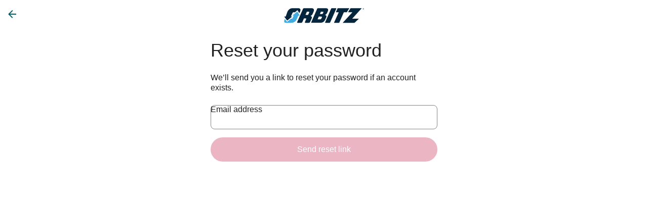

--- FILE ---
content_type: application/x-javascript; charset=utf-8
request_url: https://www.orbitz.com/iojs/5.11.0/logo.js
body_size: 532
content:
/*
 Copyright(c) 2025 TransUnion LLC. All Rights Reserved. 80808bae-d4c3-47ac-9929-5d77264d823c
*/
(function(){
(function c(){var a=window,b=a.io_global_object_name||"IGLOO";a=a[b]=a[b]||{};a=a.fp=a.fp||{};b=a.io_ddp;if(a.logoMain)return!1;a.logoMain=c;a.logoVer="5.11.0";b&&b._if_ubb&&(b._CTOKEN="PKFePY/8xcSYxAu34dwTdc/jK5XySRUZ09++ReYVA6s=",b._if_ubb());try{a.api.io_bb.add("LID","cPWsvp4M9Lawqrqyyvg5pw")}catch(d){}})();
}).call(this);


--- FILE ---
content_type: application/javascript
request_url: https://c.travel-assets.com/eg-auth-ui-v2/shared-ui-retail-identity-universal-login-with-phone-number.2398f006453b5ac09c70.js
body_size: 10311
content:
/*@license For license information please refer to shared-ui-retail-identity-universal-login-with-phone-number.licenses.txt*/
(self.__LOADABLE_LOADED_CHUNKS__=self.__LOADABLE_LOADED_CHUNKS__||[]).push([[8368],{66168:function(e,t,n){n.d(t,{b:function(){return Dt}});var a=n(96540),i=n(70858),r=n(44612),o=n(73024),l=n(36360),s=n(75826),c=n(69259),d=n(2619),u=n(73700),m=n(15685),y=n(98230),g=n(2e3),I=n(89657),E=n(12803),p=n(15446),S=n(68174),f=n(40989),A=n(95389),v=n(97543),C=n(35101),h=n(10159),F=n(72499),T=n(4136),b=n(88358),k=n(67635),O=n(44136),_=n(48701),R=n(4356),P=n(18507),x=n(2090),N=n(49784),$=n(5214),L=n(40894),D=(0,a.createContext)({}),w=({children:e,onSuccessCallback:t,onCancelCallback:n,onErrorCallback:i,initialSendOtpReferenceId:r=null})=>{const[o,l]=(0,a.useState)({showPageName:"SEND_CODE",sendOTPContext:"",loadVerifyPasswordContext:""}),[s,c]=(0,a.useState)(r),[d,u]=(0,a.useState)(!1);(0,a.useEffect)((()=>{null!=r&&c(r)}),[r]);const m=(0,a.useCallback)((e=>{e&&c(e)}),[]),y=(0,a.useCallback)((({showPageName:e,sendOTPContext:t,loadVerifyPasswordContext:n})=>{l({showPageName:e,sendOTPContext:t,loadVerifyPasswordContext:n})}),[]),g=(0,a.useCallback)((({showPageName:e,sendOTPContext:t,loadVerifyPasswordContext:n,sendOtpReferenceId:a=null})=>{l({showPageName:e,sendOTPContext:t,loadVerifyPasswordContext:n}),m(a)}),[m]),I=(0,a.useMemo)((()=>({identitySendOTPAuthMutationState:o,updateIdentitySendOTPAuthMutationState:y,updateIdentitySendOTPAuthMutationStateWithSendOtpRef:g,sendOtpReferenceId:s,captchaWidgetReady:d,onSuccessCallback:t,onCancelCallback:n,onErrorCallback:i,updateSendOtpReferenceId:m,setCaptchaWidgetReady:u})),[o,y,g,s,d,t,n,i,m,u]);return a.createElement(D.Provider,{value:I},e)},W=o.J1`
  fragment IdentityAnalyticsImpressionEventFragment on IdentityAnalyticsImpressionEvent {
    eventName
    eventVersion
    payload
  }
`,B=o.J1`
  fragment IdentityAnalyticsInteractionEventFragment on IdentityAnalyticsInteractionEvent {
    eventName
    eventVersion
    payload
  }
`,G=o.J1`
  fragment IdentityAnalyticsOutcomeEventFragment on IdentityAnalyticsOutcomeEvent {
    eventName
    eventVersion
    payload
  }
`,M=(o.J1`
  fragment IdentityAnalyticsPageViewEventFragment on IdentityAnalyticsPageViewEvent {
    eventName
    eventVersion
    payload
  }
`,o.J1`
  fragment IdentityAnalyticsEventFragment on IdentityAnalyticsEvent {
    ...IdentityAnalyticsImpressionEventFragment
    ...IdentityAnalyticsInteractionEventFragment
    ...IdentityAnalyticsOutcomeEventFragment
  }

  ${W}
  ${B}
  ${G}
`),U=o.J1`
  fragment IdentityAnalyticsPairFragment on IdentityAnalyticsPair {
    analytics {
      ...IdentityAnalyticsEventFragment
    }
    elementId
  }

  ${M}
`,J=o.J1`
  fragment IdentityLoadVerifyPasswordActionFragment on IdentityLoadVerifyPasswordAction {
    analytics {
      ...IdentityAnalyticsImpressionEventFragment
      ...IdentityAnalyticsInteractionEventFragment
    }
    loadVerifyPasswordContext
  }

  ${W}
  ${B}
`,V=o.J1`
  fragment IdentityCsrfWidgetActionFragment on IdentityCsrfWidgetAction {
    type
    token
    inputKeys
  }
`,z=o.J1`
  fragment IdentityATOLinkFragment on IdentityATOLink {
    loadBeforeWidget
    mimeType
    section
    uri
  }
`,K=o.J1`
  fragment IdentityTrustWidgetActionFragment on IdentityTrustWidgetAction {
    brandName
    placementId
    type
    inputKeys
    links {
      ...IdentityATOLinkFragment
    }
  }

  ${z}
`,q=({data:e})=>{const{type:t,links:n=[],brandName:i,placementId:r}=e,{context:{siteId:o}}=(0,l.R)();let s="";s=window.location.hostname;const{error:u}=(0,d.useLogger)();return(0,a.useEffect)((()=>{var e,a;if("TRUST_WIDGET"===t&&(null==n?void 0:n.length)&&"LOGIN"!==(null==(a=null==(e=window.trustApi)?void 0:e.clientConfiguration)?void 0:a.placement)){const e=n[0].uri;window.trustApi={clientConfiguration:{placement:"LOGIN",placementPage:`${r}`,reportingSegment:`${o},${s},${i},ULX`,webSessionProviderMethod:"COOKIE",webSessionProviderMethodParam:"JSESSIONID"}},c.B2.getScript(e,!0).catch((e=>{u("IDENTITY_TRUSTWIDGET_LOAD_URL_FAILED",e)}))}}),[i,s,n,u,r,o,t]),null};q.fragment=K,q.displayName="sharedui-IdentityTrustWidgetAction";o.J1`
  fragment IdentityAccountTakeOverWidgetActionFragment on IdentityAccountTakeOverWidgetAction {
    ...IdentityCsrfWidgetActionFragment
    ...IdentityTrustWidgetActionFragment
  }

  ${V}
  ${q.fragment}
`;var j=e=>Array.isArray(e)&&e.find((e=>"IdentityCsrfWidgetAction"===e.__typename))||null,H=e=>{const t=j(e);return t?{type:null==t?void 0:t.type,inputs:[{key:t.inputKeys[0],value:t[t.inputKeys[0]]}]}:{inputs:[],type:"CSRF"}},Y=e=>{const{__typename:t}=e||{};switch(t){case"IdentitySendSMSOTPAction":case"IdentitySendEmailOTPAction":case"IdentitySendCodeAction":case"IdentityVerifyOTPAction":case"IdentityVerifyEmailOTPAction":case"IdentityVerifySMSOTPAction":case"IdentityResendOTPAction":case"IdentityResendEmailOTPAction":case"IdentityResendSMSOTPAction":case"IdentityUserDetailsSubmitAction":case"IdentityVerifyPasswordAction":case"IdentityAuthenticateAction":case"IdentityUpsertPasswordAction":return e.accountTakeOverWidgets;case"IdentitySaveCommunicationConsentAction":return e.identitySaveCommunicationConsentAccountTakeOverWidgets;default:return[]}},Q="captchaScript",X="arkose-script",Z="send_otp_failed",ee={IDENTITY_ATO_SCRIPT_ERROR:new d.SystemEvent(d.SystemEventLevel.ERROR,"IDENTITY_ATO_SCRIPT_ERROR")},te=(new d.SystemEvent(d.SystemEventLevel.ERROR,"ARKOSE_PUBLIC_KEY_UNAVAILABLE"),new d.SystemEvent(d.SystemEventLevel.ERROR,"ARKOSE_ENFORCEMENT_IS_NULL"),new d.SystemEvent(d.SystemEventLevel.ERROR,"ARKOSE_SCRIPT_NOT_READY"),new d.SystemEvent(d.SystemEventLevel.INFO,"ARKOSE_SCRIPT_READY_AFTER_ATTEMPTS"),new d.SystemEvent(d.SystemEventLevel.ERROR,"ARKOSE_SCRIPT_ON_ERROR"),new d.SystemEvent(d.SystemEventLevel.ERROR,"ARKOSE_SCRIPT_ON_FAILED"),new d.SystemEvent(d.SystemEventLevel.INFO,"ARKOSE_TOKEN_GENERATED_AFTER_ONERROR"),new d.SystemEvent(d.SystemEventLevel.INFO,"ARKOSE_STATUS_API_CHECK"),new d.SystemEvent(d.SystemEventLevel.INFO,"ARKOSE_ENFORCEMENT_RESET_AFTER_STATUS_API_CHECK"),new d.SystemEvent(d.SystemEventLevel.ERROR,"ARKOSE_SCRIPT_NOT_READY_AFTER_RETRY_ATTEMPT"),new d.SystemEvent(d.SystemEventLevel.ERROR,"ARKOSE_SCRIPT_NOT_READY_AFTER_FULL_ATTEMPTS"),"form_link.selected"),ne="form.presented",ae=e=>{const t=(e=>{const{event_type:t,event_name:n,event_category:a,event_version:i,action_location:r,action_reason:o,event_producer:l}=e.event_data.event,{page_name:s,page_name_detailed:c}=e.event_data.experience;return{event:{event_type:t,event_name:n,event_category:a,event_version:i,action_location:r,event_producer:l,action_reason:o},experience:{page_name:s,page_name_detailed:c}}})(e);return"additional_context"in e.event_data&&(t.additional_context=e.event_data.additional_context),"form"in e.event_data&&(t.form=e.event_data.form),"user"in e.event_data&&(t.user=e.event_data.user),"error_list"in e.event_data&&(t.error_list=e.event_data.error_list),t},ie=(e,t)=>{if(e){const n=Array.isArray(t),a=n?((e,t)=>{var n;return null!=(n=e.find((e=>t.includes(e.eventName))))?n:null})(e,t):((e,t)=>{var n;return null!=(n=e.find((e=>e.eventName===t)))?n:null})(e,t);if(null==a?void 0:a.payload){const e=n?a.eventName:t,i=((e,t)=>{try{const n=JSON.parse(e);return t in n.events?Object.values(n.events[t]).at(0):null}catch(n){return null}})(a.payload,e);return null!=i?i:null}}return null},re=(0,u.s)(1e3,(e=>{e()})),oe=(e,t,n,a=void 0)=>{const i=new Promise(((a,i)=>{{const{uri:r,mimeType:o,section:l}=e||{};if(r){document.querySelector(`script[src="${r}"]`)&&a();const e=document.getElementById(n);e&&e.remove();const s=document.createElement("script");s.src=r,s.type=o||"text/javascript",s.setAttribute("id",n),Object.keys(t).forEach((e=>{null==s||s.setAttribute(e,t[e])})),s.defer=!0,s.onload=()=>{a()},s.onerror=()=>{i(new Error(`Failed to load script: ${r}`))},l?document.getElementsByTagName(l)[0].appendChild(s):document.body.appendChild(s)}else i(new Error("Failed to load script: empty url"))}}));if(a){const e=new Promise(((e,t)=>{setTimeout((()=>{t(new Error(`Timeout: ${n} initialization took too long`))}),a)}));return Promise.race([i,e])}return i},le=e=>{const t=document.getElementById(e);t&&t.remove()},se=o.J1`
  fragment IdentityCaptchaWebWidgetActionFragment on IdentityCaptchaWebWidgetAction {
    type
    inputKeys
    links {
      ...IdentityATOLinkFragment
    }
    placementContext {
      jsNameSpace
      languageCode
    }
    publicKey
    dataExchangeBlob
  }

  ${z}
`,ce={__typename:"IdentityATOLink",mimeType:"",uri:"",section:null,loadBeforeWidget:null},de=({data:e})=>{const{type:t,links:n=[],placementContext:i}=e||{},{jsNameSpace:r,languageCode:o}=i||{},l=(0,d.useLoggerEvents)(ee),s="CAPTCHA_WEB"===t&&(null==n?void 0:n.filter((e=>e.loadBeforeWidget))[0])||ce,c="CAPTCHA_WEB"===t&&(null==n?void 0:n.filter((e=>!e.loadBeforeWidget))[0])||ce;return(0,a.useEffect)((()=>{const e={lang_code:o||"","data-callback":`${r}SetUp`};return oe(s,e,Q).then((()=>{oe(c,e,X).catch((e=>{l.IDENTITY_ATO_SCRIPT_ERROR.log(`arkose-script failed to load: [${e}]`)}))})).catch((e=>{l.IDENTITY_ATO_SCRIPT_ERROR.log(`eg-captcha-script failed to load: [${e}]`)})),()=>{le(Q),le(X)}}),[]),null};de.fragment=se,de.displayName="IdentityCaptchaWebWidgetAction";var ue=o.J1`
  fragment IdentitySendEmailOTPActionFragment on IdentitySendEmailOTPAction {
    accountTakeOverWidgets {
      ...IdentityCsrfWidgetActionFragment
    }
    analytics {
      ...IdentityAnalyticsImpressionEventFragment
      ...IdentityAnalyticsInteractionEventFragment
    }
    sendEmailOTPContext
  }

  ${V}
  ${W}
  ${B}
`,me=o.J1`
  fragment IdentitySendSMSOTPActionFragment on IdentitySendSMSOTPAction {
    accountTakeOverWidgets {
      ...IdentityCsrfWidgetActionFragment
    }
    analytics {
      ...IdentityAnalyticsInteractionEventFragment
    }
    sendSMSOTPContext
  }

  ${V}
  ${B}
`,ye=(o.J1`
  fragment IdentityVerifyPasswordActionFragment on IdentityVerifyPasswordAction {
    accountTakeOverWidgets {
      ...IdentityCsrfWidgetActionFragment
      ...IdentityTrustWidgetActionFragment
      ...IdentityCaptchaWebWidgetActionFragment
    }
    analytics {
      ...IdentityAnalyticsImpressionEventFragment
      ...IdentityAnalyticsInteractionEventFragment
    }
    verifyPasswordContext
  }

  ${V}
  ${q.fragment}
  ${de.fragment}
  ${W}
  ${B}
`,o.J1`
  fragment EGDSIconFragment on Icon {
    id
    token
    description
    title
    size
  }
`),ge=({data:e})=>{var t;return a.createElement(A.a,{description:e.description,id:e.id,name:e.token,title:null!=(t=e.title)?t:"",size:A.E.MEDIUM})};ge.displayName="IdentityEGDSIcon",ge.fragment=ye;var Ie=o.J1`
  fragment UISecondaryButtonFragment on UISecondaryButton {
    primary
    accessibility
    icon {
      ...EGDSIconFragment
    }
  }

  ${ge.fragment}
`,Ee=({data:e,size:t,href:n,isNewTab:i,onClick:r,type:o="button",isFullWidth:l})=>{const{primary:s}=e,c=n?{href:n,target:i?"_blank":"_self"}:{type:null!=o?o:"button"};return a.createElement(f.E,{size:t,onClick:r,isFullWidth:l,...c},s)};Ee.fragment=Ie,Ee.displayName="UISecondaryButton";var pe=o.J1`
  fragment IdentitySecondaryButtonFragment on IdentitySecondaryButton {
    button {
      ...UISecondaryButtonFragment
    }
    action {
      ...IdentitySendSMSOTPActionFragment
      ...IdentitySendEmailOTPActionFragment
      ...IdentityLoadVerifyPasswordActionFragment
    }
  }

  ${Ee.fragment}
  ${me}
  ${ue}
  ${J}
`,Se=({data:e,size:t,href:n,isNewTab:i,onClick:r,type:o="button",isFullWidth:l})=>{const{button:s}=e;return a.createElement(Ee,{data:s,size:t,href:n,isNewTab:i,onClick:r,type:o,isFullWidth:l})};Se.fragment=pe,Se.displayName="IdentitySecondaryButton";var fe=o.J1`
  fragment IdentitySkipNowActionFragment on IdentitySkipNowAction {
    analytics {
      ...IdentityAnalyticsImpressionEventFragment
      ...IdentityAnalyticsInteractionEventFragment
    }
  }

  ${W}
  ${B}
`,Ae=o.J1`
  fragment UITertiaryButtonFragment on UITertiaryButton {
    primary
    accessibility
    icon {
      ...EGDSIconFragment
    }
  }

  ${ge.fragment}
`,ve=({data:e,id:t,size:n,href:i,isNewTab:r,onClick:o,type:l="button",isFullWidth:s,disabled:c,domRef:d,className:u})=>{const{primary:m}=e,y=i?{href:i,target:r?"_blank":"_self"}:{type:null!=l?l:"button"};return a.createElement(v.E,{id:t,size:n,onClick:o,isFullWidth:s,disabled:c,domRef:d,className:u,...y},m)};ve.fragment=Ae,ve.displayName="UITertiaryButton";var Ce=o.J1`
  fragment IdentityTertiaryButtonFragment on IdentityTertiaryButton {
    button {
      ...UITertiaryButtonFragment
    }
    action {
      ...IdentityLoadVerifyPasswordActionFragment
      ...IdentitySendEmailOTPActionFragment
      ...IdentitySkipNowActionFragment
      ...IdentitySendSMSOTPActionFragment
    }
  }

  ${ve.fragment}
  ${J}
  ${ue}
  ${fe}
  ${me}
`,he=({data:e,size:t,href:n,isNewTab:i,onClick:r,type:o="button",isFullWidth:l,id:s})=>{const{button:c}=e;return a.createElement(ve,{data:c,size:t,href:n,isNewTab:i,onClick:r,type:o,isFullWidth:l,id:s})};he.fragment=Ce,he.displayName="IdentityTertiaryButton";var Fe=({button:e,onClick:t,isFullWidth:n,size:i})=>"IdentitySecondaryButton"===e.__typename?a.createElement(Se,{isFullWidth:n,size:i,data:e,onClick:t}):a.createElement(he,{isFullWidth:n,size:i,data:e,onClick:t}),Te=({button:e,closeDialog:t,sendOTPAuthenticate:n,updateAuthenticatorScreen:i,size:r,isFullWidth:o})=>{const{action:l}=e,{__typename:s}=l,c="IdentityLoadVerifyPasswordAction"===s?l.loadVerifyPasswordContext:"",d=Y(l),[u,m]=(0,a.useState)((()=>H(d))),g=(0,a.useCallback)((e=>{null==t||t(),null==n||n({atoInputs:[u],sendOTPContext:e},m,i)}),[t,n,u,i]),I=(0,a.useCallback)((()=>{null==t||t(),null==i||i({showPageName:"VERIFY_PASSWORD",sendOTPContext:"",loadVerifyPasswordContext:null!=c?c:""})}),[t,i,c]);switch(s){case"IdentitySendSMSOTPAction":{const t="sendSMSOTPContext"in l?l.sendSMSOTPContext:null;return a.createElement(y.j,null,a.createElement(Fe,{button:e,onClick:()=>g(t),size:r,isFullWidth:o}))}case"IdentitySendEmailOTPAction":{const{sendEmailOTPContext:t}=l;return a.createElement(y.j,null,a.createElement(Fe,{button:e,onClick:()=>g(t),size:r,isFullWidth:o}))}case"IdentityLoadVerifyPasswordAction":return a.createElement(y.j,null,a.createElement(Fe,{button:e,onClick:I,size:r,isFullWidth:o}));default:return a.createElement(y.j,null,a.createElement(Fe,{button:e,size:r,isFullWidth:o}))}},be=o.J1`
  fragment IdentityButtonsSheetFragment on IdentityButtonsSheet {
    heading
    toolbar {
      analytics {
        ...IdentityAnalyticsInteractionEventFragment
      }
    }
    buttons {
      ...IdentitySecondaryButtonFragment
    }
    sheet {
      ... on EGDSSheet {
        closeText
      }
    }
    analytics {
      ...IdentityAnalyticsImpressionEventFragment
    }
  }

  ${Se.fragment}
  ${W}
  ${B}
`,ke=({data:e,isDialogOpen:t,closeDialog:n,sendOTPAuthenticate:i,updateAuthenticatorScreen:r})=>{const{heading:o,buttons:l,sheet:c,toolbar:d,analytics:u}=e,{closeText:m}=c,f=(0,a.useRef)(null),A=(0,s.iQ)(),v=(0,S.eg)({viewSizes:S.pf})<=S.pf[S.OB.MEDIUM]?"bottom":"centered";(0,a.useEffect)((()=>{const e=ie(u,ne);e&&A(ae(e))}),[u,A]);return a.createElement(I.h,{isVisible:t},a.createElement(I.e,{isVisible:t,triggerRef:f,centeredSheetSize:"small",type:v},a.createElement(p.b,{navigationContent:{onClick:()=>(()=>{if("IdentityToolbar"===(null==d?void 0:d.__typename)){const e=ie(d.analytics,te);e&&A(ae(e))}n()})(),navIconLabel:m||"Close"}}),a.createElement(I.f,null,a.createElement(y.i,{direction:"column",space:"four"},a.createElement(y.j,null,a.createElement(E.E,{tag:"h2",size:5},o)),a.createElement(g.d,{type:"relative",position:{top:"half",left:"center"}},a.createElement(y.i,{direction:"column",space:"four"},null==l?void 0:l.map((e=>a.createElement(Te,{key:e.action.__typename,button:e,closeDialog:n,sendOTPAuthenticate:i,updateAuthenticatorScreen:r})))))))))};ke.fragment=be,ke.displayName="IdentityButtonsSheet";var Oe=o.J1`
  fragment IdentityOpenSheetActionFragment on IdentityOpenSheetAction {
    sheet {
      ...IdentityButtonsSheetFragment
    }
    analytics {
      ...IdentityAnalyticsInteractionEventFragment
    }
  }

  ${ke.fragment}
  ${B}
`,_e=({data:e,isDialogOpen:t,closeDialog:n,sendOTPAuthenticate:i,updateAuthenticatorScreen:r})=>{const{sheet:o}=e;return"IdentityButtonsSheet"===(null==o?void 0:o.__typename)?a.createElement(ke,{isDialogOpen:t,closeDialog:n,data:o,sendOTPAuthenticate:i,updateAuthenticatorScreen:r}):null};_e.fragment=Oe,_e.displayName="IdentityOpenSheetAction";o.J1`
  fragment IdentityResendEmailOTPActionFragment on IdentityResendEmailOTPAction {
    accountTakeOverWidgets {
      ...IdentityCsrfWidgetActionFragment
    }
    analytics {
      ...IdentityAnalyticsInteractionEventFragment
    }
    resendEmailOTPContext
  }

  ${V}
  ${B}
`,o.J1`
  fragment IdentityResendOTPActionFragment on IdentityResendOTPAction {
    accountTakeOverWidgets {
      ...IdentityCsrfWidgetActionFragment
    }
    analytics {
      ...IdentityAnalyticsInteractionEventFragment
    }
    resendOTPContext
  }

  ${V}
  ${B}
`,o.J1`
  fragment IdentityResendSMSOTPActionFragment on IdentityResendSMSOTPAction {
    accountTakeOverWidgets {
      ...IdentityCsrfWidgetActionFragment
    }
    analytics {
      ...IdentityAnalyticsInteractionEventFragment
    }
    resendSMSOTPContext
  }

  ${V}
  ${B}
`;var Re=o.J1`
  fragment IdentitySocialAuthButtonActionFragment on IdentitySocialAuthButtonAction {
    accountTakeOverWidgets {
      ...IdentityCsrfWidgetActionFragment
      ...IdentityTrustWidgetActionFragment
    }
    context
    inputIds
    interactionAnalytics {
      ...IdentityAnalyticsInteractionEventFragment
    }
    nonce
    retrieveAtoLayout
    preAction {
      ... on IdentitySubmitPreAction {
        showLegalPopup
      }
    }
  }

  ${B}
  ${q.fragment}
`,Pe=(o.J1`
  fragment IdentityAuthenticateActionFragment on IdentityAuthenticateAction {
    accountTakeOverWidgets {
      ...IdentityCsrfWidgetActionFragment
      ...IdentityTrustWidgetActionFragment
    }
    interactionAnalytics {
      ...IdentityAnalyticsInteractionEventFragment
    }
  }

  ${V}
  ${q.fragment}
  ${B}
`,o.J1`
  fragment IdentitySaveCommunicationConsentActionFragment on IdentitySaveCommunicationConsentAction {
    identitySaveCommunicationConsentAccountTakeOverWidgets: accountTakeOverWidgets {
      ...IdentityCsrfWidgetActionFragment
      ...IdentityTrustWidgetActionFragment
    }
    analytics {
      ...IdentityAnalyticsInteractionEventFragment
    }
  }

  ${V}
  ${q.fragment}
  ${B}
`),xe=o.J1`
  fragment IdentitySendCodeActionFragment on IdentitySendCodeAction {
    accountTakeOverWidgets {
      ...IdentityCsrfWidgetActionFragment
      ...IdentityCaptchaWebWidgetActionFragment
    }
    analytics {
      ...IdentityAnalyticsInteractionEventFragment
    }
    sendCodeContext
  }

  ${V}
  ${de.fragment}
  ${B}
`,Ne=o.J1`
  fragment IdentityDeleteActionFragment on IdentityDeleteAction {
    deleteAccountTakeOverWidgets: accountTakeOverWidgets {
      ...IdentityCsrfWidgetActionFragment
    }
    analytics {
      ...IdentityAnalyticsInteractionEventFragment
    }
  }

  ${V}
  ${B}
`,$e=o.J1`
  fragment UIPrimaryButtonFragment on UIPrimaryButton {
    primary
    accessibility
    icon {
      ...EGDSIconFragment
    }
  }

  ${ge.fragment}
`,Le=({data:e,size:t,href:n,isNewTab:i,onClick:r,type:o="button",disabled:l,isFullWidth:s,id:c})=>{const{primary:d,accessibility:u}=e,m=n?{href:n,target:i?"_blank":"_self"}:{type:null!=o?o:"button"};return a.createElement(C.E,{"aria-label":u||"",size:t,onClick:r,isFullWidth:s,disabled:l,...m,id:c},d)};Le.fragment=$e,Le.displayName="UIPrimaryButton";var De=o.J1`
  fragment IdentityOtherOptionsButtonFragment on IdentityOtherOptionsButton {
    button {
      ...UITertiaryButtonFragment
    }
    clickAction {
      ...IdentityOpenSheetActionFragment
    }
  }

  ${ve.fragment}
  ${_e.fragment}
`,we=({data:e,size:t,href:n,isNewTab:i,type:r="button",isFullWidth:o,sendOTPAuthenticate:l,updateAuthenticatorScreen:c,id:d})=>{const{button:u,clickAction:m}=e,y=(0,s.iQ)(),[g,I,E]=(0,h.useDialog)("other-sign-in-options","pwaDialog"),p=(0,a.useCallback)((()=>I.openDialog()),[I]),S=(0,a.useCallback)((()=>I.closeDialog()),[I]),f=(0,a.useCallback)((()=>{if("IdentityOpenSheetAction"===(null==m?void 0:m.__typename)){const e=ie(null==m?void 0:m.analytics,"switch_to_other_ways.submitted");e&&y(ae(e))}p()}),[m,p,y]);return a.createElement(a.Fragment,null,a.createElement(ve,{data:u,size:t,href:n,isNewTab:i,onClick:f,type:r,isFullWidth:o,id:d}),"IdentityOpenSheetAction"===(null==m?void 0:m.__typename)&&a.createElement(E,null,a.createElement(_e,{data:m,closeDialog:S,isDialogOpen:g,sendOTPAuthenticate:l,updateAuthenticatorScreen:c})))};we.fragment=De,we.displayName="IdentityOtherOptionsButton";var We=e=>{const t=(0,s.iQ)();return{onFocusInputField:(0,a.useCallback)((()=>{if(e&&e.length>0){const n=ie(e,"form_field.focused");n&&t(ae(n))}}),[e,t]),onBlurInputField:(0,a.useCallback)((()=>{if(e&&e.length>0){const n=ie(e,"form_field.blurred");n&&t(ae(n))}}),[e,t]),onChangeInputField:(0,a.useCallback)(((n,a)=>{re((()=>{if(e&&e.length>0){const i=ie(e,"form_field.inputted"),r=ie(e,"form_field.succeeded");i&&t(ae(i)),r&&n&&(null==a?void 0:a.every((e=>"regex"in e&&RegExp(e.regex).test(n))))&&t(ae(r))}}))}),[e,t]),trackCheckbox:(0,a.useCallback)((n=>{if(e&&e.length>0){const a=ie(e,n?"form_checkbox.selected":"form_checkbox.deselected");a&&t(ae(a))}}),[e,t])}},Be=o.J1`
  fragment UniversalLoginEGDSIconFragment on Icon {
    description
    id
    size
    theme
    title
    withBackground
    token
  }
`,Ge=({className:e,theme:t,data:n})=>{var i;const r=(null==n?void 0:n.withBackground)?"info":void 0;return a.createElement(A.a,{className:e,description:null==n?void 0:n.description,id:null==n?void 0:n.id,name:null!==n?n.id:"",size:(null==n?void 0:n.size)?A.E[n.size]:A.E.MEDIUM,title:null!=(i=null==n?void 0:n.title)?i:void 0,theme:t||(null==n?void 0:n.theme)||void 0,spotlight:r})};Ge.displayName="UniversalLoginEGDSIcon",Ge.fragment=Be;var Me={SMALL:"small",MEDIUM:"medium",LARGE:"large"},Ue={EXTERNAL:"_blank",INTERNAL:"_self"},Je=o.J1`
  fragment UniversalLoginEGDSLinkFragment on EGDSStandardLink {
    action {
      accessibility
      analytics {
        linkName
        referrerId
      }
      resource {
        value
        ... on HttpURI {
          relativePath
        }
      }
      target
      useRelativePath
    }
    disabled
    egdsElementId
    standardLinkIcon: icon {
      ...UniversalLoginEGDSIconFragment
    }
    iconPosition
    size
    text
  }
  ${Ge.fragment}
`,Ve=({icon:e,iconPosition:t,iconPositionToMatch:n})=>e&&t===n?a.createElement(Ge,{data:e}):null,ze=({className:e,dataStid:t,inline:n,theme:i,align:r,data:o,onClickHandler:l})=>{const{action:{target:s,accessibility:c},disabled:d,egdsElementId:u,iconPosition:m,standardLinkIcon:y,size:g,text:I}=o,p=a.useCallback((()=>{return"HttpURI"===(e=o.action).resource.__typename&&e.useRelativePath?e.resource.relativePath:e.resource.value;var e}),[o.action]);return a.createElement(T.E,{id:u||"",className:e,"data-stid":t,size:Me[g]||"medium",onClickCapture:l,inline:n,disabled:d,theme:i||"default",align:r},a.createElement("a",{target:Ue[s],href:p()},a.createElement(Ve,{icon:y,iconPosition:m,iconPositionToMatch:"LEADING"}),I,a.createElement(Ve,{icon:y,iconPosition:m,iconPositionToMatch:"TRAILING"}),c&&a.createElement(E.c,{className:"is-visually-hidden"},c)))};ze.fragment=Je,ze.displayName="UniversalLoginEGDSLink";var Ke=o.J1`
  fragment EGDSInlineLinkFragment on EGDSInlineLink {
    action {
      accessibility
      resource {
        value
      }
      target
    }
    disabled
    sizeEGDSLink: size
    text
  }
`,qe=({className:e,dataStid:t,onClickHandler:n,data:{action:i,disabled:r,sizeEGDSLink:o,text:l}})=>i&&a.createElement(T.E,{className:e,size:Me[o],onClickCapture:n,disabled:r,"data-stid":t,inline:!0},a.createElement("a",{href:i.resource.value,target:Ue[i.target]},l,i.accessibility&&a.createElement("span",{className:"is-visually-hidden"},i.accessibility)));qe.fragment=Ke,qe.displayName="EGDSInlineLink";var je=o.J1`
  fragment EGDSPlainTextFragment on EGDSPlainText {
    text
  }
`,He=({className:e,inline:t,size:n,align:i,data:r})=>{const{text:o}=r;return a.createElement(E.c,{className:e,inline:t,size:n,align:i},o)};He.fragment=je,He.displayName="EGDSPlainText";var Ye=o.J1`
  fragment EGDSSpannableTextFragment on EGDSSpannableText {
    egdsElementId
    inlineContent {
      ...EGDSInlineLinkFragment
      ...EGDSPlainTextFragment
      ...UniversalLoginEGDSLinkFragment
    }
  }

  ${qe.fragment}
  ${He.fragment}
  ${ze.fragment}
`,Qe=({data:e,inlineLink:t,linkAnalytics:n})=>{const{inlineContent:i}=e,r=(0,s.iQ)();return a.createElement(a.Fragment,null,null==i?void 0:i.map(((e,i)=>{switch(e.__typename){case"EGDSInlineLink":return a.createElement(qe,{data:e,key:i});case"EGDSPlainText":return a.createElement(He,{data:e,inline:!0,key:i});case"EGDSStandardLink":return a.createElement(ze,{data:e,key:i,inline:t,onClickHandler:()=>(e=>{var t;if(n&&e.egdsElementId){const a=null==(t=n.find((t=>(null==t?void 0:t.elementId)===e.egdsElementId)))?void 0:t.analytics,i=ie(a,te);i&&r(ae(i))}})(e)});default:return null}})))};Qe.displayName="EGDSSpannableText",Qe.fragment=Ye;var Xe=o.J1`
  fragment EGDSBasicCheckBoxFragment on EGDSBasicCheckBox {
    label {
      text
      ...EGDSSpannableTextFragment
    }
    description
    state
    enabled
    required
    errorMessage
  }

  ${Qe.fragment}
`,Ze=({data:e,id:t,state:n,disabled:i,isChecked:r,showCheckboxError:o,handleCheckboxChange:l,linkAnalytics:s,customA11yLabel:c})=>{const{label:d,description:u,enabled:m,errorMessage:y}=e,g=null==d?void 0:d.text,I=c?{a11yLabel:c}:{},E=null==d?void 0:d.__typename,p=r||"CHECKED"===n;let S;return"EGDSSpannableText"===E?S=a.createElement(Qe,{data:d,inlineLink:!0,linkAnalytics:s}):"EGDSPlainText"===E&&(S=g),a.createElement(F.E,{id:t,name:t,checked:p,description:u||"",disabled:i||!m,onChange:e=>l({value:e.target.checked}),errorMessage:o&&y?y:"",...I},S)};Ze.displayName="EGDSBasicCheckBox",Ze.fragment=Xe;var et=o.J1`
  fragment IdentityBasicCheckBoxFragment on IdentityBasicCheckBox {
    input {
      ...EGDSBasicCheckBoxFragment
    }
    analytics {
      ...IdentityAnalyticsInteractionEventFragment
    }
    linkAnalytics {
      ...IdentityAnalyticsPairFragment
    }
  }

  ${Ze.fragment}
  ${B}
  ${U}
`,tt=({data:e,id:t,onChange:n,value:i,showCheckboxError:r})=>{var o;const{input:l,analytics:s,linkAnalytics:c}=e,{trackCheckbox:d}=We(s),[u,m]=(0,a.useState)("CHECKED"===l.state);(0,a.useEffect)((()=>{null!=i&&m(i)}),[i]);return a.createElement(Ze,{data:l,id:t,handleCheckboxChange:({value:e})=>{m(e),n(e),d(e)},isChecked:u,showCheckboxError:r,linkAnalytics:c,customA11yLabel:null==(o=l.label)?void 0:o.text})};tt.displayName="IdentityBasicCheckBox",tt.fragment=et;var nt=o.J1`
  fragment IdentityInlineLinkFragment on IdentityInlineLink {
    text
    action {
      ... on IdentityInlineLinkAction {
        url
        analytics {
          ...IdentityAnalyticsInteractionEventFragment
        }
      }
    }
  }

  ${B}
`,at=({onClick:e,data:t})=>{const{text:n,action:i}=t,{url:r}=i||{},o=(0,s.iQ)(),l=(0,a.useCallback)((()=>{if("IdentityInlineLinkAction"===(null==i?void 0:i.__typename)){const e=ie(null==i?void 0:i.analytics,"forgot_password.submitted");e&&o(ae(e))}null==e||e()}),[i,o,e]);return a.createElement(T.E,{onClick:l},a.createElement("a",{href:null!=r?r:""},n))};at.fragment=nt,at.displayName="IdentityInlineLink";var it=o.J1`
  fragment EGDSPasswordInputFieldFragment on EGDSPasswordInputField {
    egdsElementId
    placeholder
    stringLabel: label
    instructions
    value
    required
    passwordVisible
    validations {
      ... on EGDSRequiredInputValidation {
        errorMessage
      }
    }
  }
`,rt=({id:e,data:t,errorMessage:n,inputValue:i,onChange:r,onFocus:o,onBlur:l,domRef:s,ariaLabel:c})=>{const{egdsElementId:d,stringLabel:u,placeholder:m,instructions:y,required:g,passwordVisible:I}=t;return a.createElement(b.c,{id:e||d||"",label:u,value:null!=i?i:"",invalid:null!=n?n:"",placeholder:null!=m?m:"",onChange:e=>null==r?void 0:r({value:e.target.value}),onFocus:o,onBlur:l,instruction:null!=y?y:void 0,required:null!=g&&g,passwordVisible:null!=I?I:void 0,domRef:s,"aria-label":c||u})};rt.fragment=it,rt.displayName="EGDSPasswordInputField";var ot=o.J1`
  fragment IdentityPasswordInputFieldFragment on IdentityPasswordInputField {
    passwordInput {
      ...EGDSPasswordInputFieldFragment
    }
    analytics {
      ...IdentityAnalyticsInteractionEventFragment
    }
  }

  ${rt.fragment}
  ${B}
`,lt=({data:e,id:t,errorMessage:n,inputValue:i,onChange:r,onFocus:o,onBlur:l,domRef:s,ariaLabel:c})=>{const{passwordInput:d,analytics:u}=e,{onFocusInputField:m,onBlurInputField:y,onChangeInputField:g}=We(u);return a.createElement(rt,{id:t,data:d,inputValue:i,onChange:({value:e})=>{null==r||r({value:e}),g()},onBlur:()=>{null==l||l(),y()},onFocus:()=>{null==o||o(),m()},errorMessage:n,domRef:s,ariaLabel:c})};lt.fragment=ot,lt.displayName="IdentityPasswordInputField";var st=o.J1`
  fragment IdentityPrimaryButtonFragment on IdentityPrimaryButton {
    button {
      ...UIPrimaryButtonFragment
    }
    action {
      ...IdentitySaveCommunicationConsentActionFragment
      ...IdentitySendCodeActionFragment
      ...IdentityDeleteActionFragment
    }
  }

  ${Le.fragment}
  ${Pe}
  ${xe}
  ${Ne}
`,ct=({id:e,data:t,size:n,href:i,isNewTab:r,onClick:o,type:l="button",isFullWidth:s,disabled:c})=>{const{button:d}=t;return a.createElement(Le,{id:e,data:d,disabled:c,size:n,href:i,isNewTab:r,onClick:o,type:l,isFullWidth:s})};ct.fragment=st,ct.displayName="IdentityPrimaryButton";var dt={LANDSCAPE:"landscape",PORTRAIT:"portrait"},ut=o.J1`
  fragment EGDSMarkFragment on Mark {
    token
    description
    orientation
    id
    markSize: size
    url {
      ... on HttpURI {
        relativePath
        value
      }
    }
  }
`,mt=({className:e,markSize:t,data:n})=>{var i;return a.createElement(O.E,{className:e,description:n.description,id:n.id,name:n.id||n.token,size:t||n.markSize&&O.c[n.markSize],url:null==(i=null==n?void 0:n.url)?void 0:i.value,orientation:n.orientation?dt[n.orientation]:void 0})};mt.displayName="IdentityEGDSMark",mt.fragment=ut;var yt=o.J1`
  fragment IdentitySocialAuthButtonFragment on IdentitySocialAuthButton {
    action {
      ...IdentitySocialAuthButtonActionFragment
    }
    buttonType
    label
    mark {
      ...EGDSMarkFragment
    }
    socialType
  }

  ${Re}
  ${mt.fragment}
`,gt=({data:e,onClick:t})=>{const{action:n,buttonType:i,socialType:r,label:o,mark:l}=e,[s,c]=(0,a.useState)(H(null==n?void 0:n.accountTakeOverWidgets)),d=(0,a.useCallback)((()=>{null==t||t({socialType:r,buttonType:i,csrfAtoInputs:s,updateCsrfAtoInputs:c,analytics:null==n?void 0:n.interactionAnalytics,action:n})}),[t,r,i,n,s,c]),u=()=>l?a.createElement(T.E,{inline:!0},a.createElement("button",{type:"button",title:l.id,id:`social-auth-provider-${l.id}`,onClick:d},a.createElement(mt,{data:l,markSize:O.c.SMALL}))):null;switch(r){case"GOOGLE":return"PRIMARY"===i?a.createElement(k.a,{id:`social-auth-provider-${r}`,title:r,onClick:d},o):l?u():null;case"FACEBOOK":case"APPLE":case"NAVER":return l?u():null;default:return null}};gt.fragment=yt,gt.displayName="IdentitySocialAuthButton";var It=o.J1`
  fragment EGDSTextInputFieldFragment on EGDSTextInputField {
    label
    value
    required
    placeholder
  }
`,Et=({id:e,data:t,errorMessage:n,inputValue:i,focus:r,onChange:o,onFocus:l,onBlur:s,autoComplete:c})=>{const{label:d,required:u,placeholder:m}=t,y=u||!1,g=(0,a.useRef)(null);return(0,a.useEffect)((()=>{n&&(null==g?void 0:g.current)&&r&&g.current.focus()}),[n,g,r]),a.createElement(b.b,{id:e,label:d,value:null!=i?i:"",required:y,invalid:null!=n?n:"",placeholder:null!=m?m:"",domRef:g,onChange:e=>null==o?void 0:o({value:e.target.value}),onFocus:l,onBlur:s,"aria-label":d,...c?{autoComplete:c}:{}})};Et.fragment=It,Et.displayName="EGDSTextInputField";var pt=o.J1`
  fragment IdentityCommonWordsValidationRuleFragment on IdentityCommonWordsValidationRule {
    errorMessage
  }
`,St=o.J1`
  fragment IdentityCustomRegexValidationRuleFragment on IdentityCustomRegexValidationRule {
    successAccessibilityMessage
    errorMessage
    regex
    title
  }
`,ft=o.J1`
  fragment IdentityForbiddenInputsValidationRuleFragment on IdentityForbiddenInputsValidationRule {
    forbiddenInputs
    errorMessage
  }
`,At=o.J1`
  fragment IdentityRegexValidationRuleFragment on IdentityRegexValidationRule {
    regex
    errorMessage
  }
`,vt=(o.J1`
  fragment IdentityValidationRulesFragment on IdentityValidationRule {
    ...IdentityRegexValidationRuleFragment
    ...IdentityForbiddenInputsValidationRuleFragment
    ...IdentityCommonWordsValidationRuleFragment
    ...IdentityCustomRegexValidationRuleFragment
  }

  ${At}
  ${ft}
  ${pt}
  ${St}
`,o.J1`
  fragment IdentityTextInputFieldFragment on IdentityTextInputField {
    input {
      ...EGDSTextInputFieldFragment
    }
    regexValidations {
      ...IdentityRegexValidationRuleFragment
    }
    interactionAnalytics {
      ...IdentityAnalyticsInteractionEventFragment
    }
  }

  ${Et.fragment}
  ${At}
  ${B}
`),Ct=({data:e,id:t,value:n,errorMessage:i,onChange:r,onBlur:o,autoComplete:l,focus:s})=>{const{input:c,interactionAnalytics:d}=e,{onFocusInputField:u,onBlurInputField:m,onChangeInputField:y}=We(d);return a.createElement(Et,{data:null!=c?c:{},id:t,...l?{autoComplete:l}:{},inputValue:null!=n?n:"",errorMessage:i,onChange:({value:e})=>{null==r||r({value:e}),y()},onBlur:()=>{null==o||o(),m()},onFocus:u,focus:s})};Ct.fragment=vt,Ct.displayName="IdentityTextInputField";var ht=o.J1`
  fragment IdentitySpannableTextFieldFragment on IdentitySpannableTextField {
    interactionAnalytics {
      ...IdentityAnalyticsInteractionEventFragment
    }
    linkAnalytics {
      ...IdentityAnalyticsPairFragment
    }
    text {
      inlineContent {
        ...EGDSInlineLinkFragment
        ...EGDSPlainTextFragment
        ...UniversalLoginEGDSLinkFragment
      }
    }
  }

  ${B}
  ${U}
  ${qe.fragment}
  ${He.fragment}
  ${ze.fragment}
`,Ft=({data:e,inlineLink:t,plainTextSize:n})=>{const{text:i,linkAnalytics:r}=e,o=(0,s.iQ)();return a.createElement(a.Fragment,null,null==i?void 0:i.inlineContent.map(((e,i)=>{switch(e.__typename){case"EGDSInlineLink":return a.createElement(qe,{data:e,key:i});case"EGDSPlainText":return a.createElement(He,{data:e,inline:!0,key:i,size:n});case"EGDSStandardLink":return a.createElement(ze,{data:e,key:i,inline:t,onClickHandler:()=>(e=>{var t;if(r&&e.egdsElementId){const n=null==(t=r.find((t=>(null==t?void 0:t.elementId)===e.egdsElementId)))?void 0:t.analytics,a=ie(n,te);a&&o(ae(a))}})(e)});default:return null}})))};Ft.displayName="IdentitySpannableTextField",Ft.fragment=ht;var Tt=o.J1`
  fragment IdentityUserAuthenticatorsListNoActionResponseFragment on IdentityUserAuthenticatorsListNoActionResponse {
    analytics {
      ...IdentityAnalyticsImpressionEventFragment
    }
  }

  ${W}
`,bt=({data:e,loginCallback:t})=>{const{analytics:n}=e,i=(0,s.iQ)();return(0,a.useEffect)((()=>{const e=ie(n,ne);e&&i(ae(e))}),[n,i]),(0,a.useEffect)((()=>{t()}),[t]),null};bt.fragment=Tt,bt.displayName="IdentityUserAuthenticatorsListNoActionResponse";var kt=o.J1`
  fragment IdentityErrorSummaryBannerFragment on IdentityErrorSummaryBanner {
    summary {
      icon {
        ...EGDSIconFragment
      }
      heading
      message
      accessibility
    }
  }

  ${ge.fragment}
`,Ot=({data:e})=>{var t;const n=(0,a.useRef)(null);if((0,a.useEffect)((()=>{n.current&&(null==e?void 0:e.summary)&&n.current.focus()}),[null==e?void 0:e.summary]),!e||!e.summary)return null;const{summary:i}=e;return a.createElement($.E,null,a.createElement(y.i,{alignItems:"center",tabIndex:0,domRef:n},i.icon&&a.createElement(y.j,null,a.createElement(x.b,{margin:{inlinestart:"four",inlineend:"six"}},a.createElement(A.a,{name:i.icon.token,id:i.icon.id,description:i.icon.description,title:null!=(t=i.icon.title)?t:"",size:A.E.LARGE}))),a.createElement(y.j,null,a.createElement("div",null,i.heading&&a.createElement(E.E,null,i.heading),a.createElement(E.c,null,i.message)))))};Ot.fragment=kt,Ot.displayName="IdentityErrorSummaryBanner";var _t=o.J1`
  mutation identitySendOTPAuthenticateSubmitMutation(
    $context: ContextInput!
    $request: IdentitySendOTPAuthenticationRequestInput!
    $identityClientContext: IdentityClientContextInput
  ) {
    identitySendOTPAuthenticateSubmit(context: $context, request: $request, identityClientContext: $identityClientContext) {
      ... on IdentitySendOTPAuthenticationFailureResponse {
        banner {
          ...IdentityErrorSummaryBannerFragment
        }
        accountTakeOverWidgets {
          ...IdentityCsrfWidgetActionFragment
        }
        analytics {
          ...IdentityAnalyticsOutcomeEventFragment
        }
      }
      ... on IdentitySendOTPAuthenticationSuccessResponse {
        sendOTPContext
        referenceId
        analytics {
          ...IdentityAnalyticsOutcomeEventFragment
        }
      }
    }
  }

  ${Ot.fragment}
  ${V}
  ${G}
`,Rt=()=>{const{context:e}=(0,l.R)(),t=(0,m.useNavigate)(),n=(()=>{const e=(0,m.useLocation)(),t=e.pathname+e.search;return t?encodeURI(`${t}`):encodeURI("/")})(),i=(0,s.iQ)(),[r,c]=(0,a.useState)(null),[d,{loading:u}]=(0,o.n_)(_t),{onErrorCallback:y}=(0,a.useContext)(D);return{sendOTPAuthenticate:(0,a.useCallback)((async(a,o,l,s)=>{var u;try{const{data:t}=await d({variables:{context:e,request:a,identityClientContext:s}}),{identitySendOTPAuthenticateSubmit:n}=t||{};if("IdentitySendOTPAuthenticationFailureResponse"===(null==n?void 0:n.__typename)){const{banner:e,accountTakeOverWidgets:t,analytics:a}=n;c(e);const l=ie(a,"form.failed");l&&i(ae(l));if(j(t)){const e=H(t);null==o||o(e)}y&&y(Z,(null==(u=null==r?void 0:r.summary)?void 0:u.message)||Z)}if("IdentitySendOTPAuthenticationSuccessResponse"===(null==n?void 0:n.__typename)){const{sendOTPContext:e,analytics:t,referenceId:a=""}=n,r=ie(t,"form.succeeded");return r&&i(ae(r)),null==l||l({showPageName:"VERIFY_CODE",sendOTPContext:null!=e?e:"",loadVerifyPasswordContext:"",sendOtpReferenceId:a}),Promise.resolve({referenceId:a})}}catch(m){y?y(Z,m):t(`/login/error?redirectTo=${n}&error=otpLogin`)}}),[d,e,y,i,c,r,t,n]),errorSummary:r,isMutationLoading:u}},Pt=o.J1`
  fragment IdentityUserAuthenticatorsListSuccessResponseFragment on IdentityUserAuthenticatorsListSuccessResponse {
    heading
    description
    toolbar {
      analytics {
        ...IdentityAnalyticsInteractionEventFragment
      }
    }
    sendCodeButton {
      ... on IdentityPrimaryButton {
        button {
          ...UIPrimaryButtonFragment
        }
        action {
          ...IdentitySendSMSOTPActionFragment
        }
      }
    }
    otherOptionsButton {
      ...IdentityOtherOptionsButtonFragment
    }
    analytics {
      ...IdentityAnalyticsImpressionEventFragment
    }
  }

  ${Le.fragment}
  ${me}
  ${we.fragment}
  ${W}
  ${B}
`,xt=({data:e,updateAuthenticatorScreen:t})=>{const{heading:n,description:i,sendCodeButton:r,otherOptionsButton:o,toolbar:l,analytics:c}=e,{sendOTPAuthenticate:d,errorSummary:u,isMutationLoading:I}=Rt(),p=null==r?void 0:r.button,S=null==r?void 0:r.action,f="IdentitySendSMSOTPAction"===(null==S?void 0:S.__typename)?S.sendSMSOTPContext:"",A=Y(S),[v,C]=(0,a.useState)(H(A)),h=(0,s.iQ)(),F=(0,m.useNavigate)();(0,N._H)("BACK_BUTTON_ON_HEADER_CLICKED",L.yb,{onSuccess(){if("IdentityToolbar"===(null==l?void 0:l.__typename)){const e=ie(l.analytics,te);e&&h(ae(e))}F(0)}}),(0,a.useEffect)((()=>{const e=ie(c,ne);e&&h(ae(e))}),[c,h]);const T=(0,a.useCallback)((async e=>{var n,a;if(e.preventDefault(),"IdentitySendSMSOTPAction"===(null==(n=null==r?void 0:r.action)?void 0:n.__typename)){const e=ie(null==(a=null==r?void 0:r.action)?void 0:a.analytics,"form.submitted");e&&h(ae(e))}await d({atoInputs:[v],sendOTPContext:f},C,t)}),[r,h,d,v,f,t]);return a.createElement(y.i,{direction:"row",alignContent:"center",alignItems:"center",justifyContent:"center"},a.createElement(y.j,{minWidth:"one_hundred_twelve",alignSelf:"center"},a.createElement(x.b,{padding:{inline:"six"}},a.createElement(R.E,{onSubmit:T},u&&a.createElement(x.b,{margin:{blockend:"eight"}},a.createElement("div",null,a.createElement(Ot,{data:u}))),a.createElement(y.j,null,a.createElement(E.E,{tag:"h1",size:4,typeStyle:{customStyle:"headline-large"}},n)),a.createElement(y.j,null,a.createElement(x.b,null,a.createElement(E.c,{size:300,spacing:"one",theme:"emphasis"},i))),I&&a.createElement(g.d,{type:"relative",position:{top:"half",left:"center"}},a.createElement(P.a,{visible:I})),a.createElement(y.j,null,a.createElement(x.b,{margin:{blockstart:"eight"}},a.createElement("div",null,"UIPrimaryButton"===(null==p?void 0:p.__typename)&&a.createElement(Le,{data:p,type:"submit",isFullWidth:!0,size:_.E.LARGE})))),a.createElement(y.j,null,a.createElement(x.b,{margin:{blockstart:"four"}},a.createElement("div",null,"IdentityOtherOptionsButton"===(null==o?void 0:o.__typename)&&a.createElement(we,{data:o,isFullWidth:!0,sendOTPAuthenticate:d,updateAuthenticatorScreen:t,size:_.E.LARGE}))))))))};xt.fragment=Pt,xt.displayName="IdentityUserAuthenticatorsListSuccessResponse";var Nt=o.J1`
  query IdentityUserAuthenticatorsListQuery(
    $context: ContextInput!
    $request: IdentityUserAuthenticatorsListRequestInput!
    $identityClientContext: IdentityClientContextInput
  ) {
    identityUserAuthenticatorsList(context: $context, request: $request, identityClientContext: $identityClientContext) {
      ...IdentityUserAuthenticatorsListSuccessResponseFragment
      ...IdentityUserAuthenticatorsListNoActionResponseFragment
    }
  }

  ${xt.fragment}
  ${bt.fragment}
`,$t=({inputs:e,skipSsr:t,loginCallback:n,updateAuthenticatorScreen:i})=>{const{context:r}=(0,l.R)(),s={...e,context:r},{data:c,error:d,loading:u}=(0,o.IT)(Nt,{context:{shouldLogPerformance:!0},variables:s,ssr:!t});if(u||d||!c)return null;const{identityUserAuthenticatorsList:m}=c;switch(m.__typename){case"IdentityUserAuthenticatorsListSuccessResponse":return a.createElement(xt,{data:m,updateAuthenticatorScreen:i});case"IdentityUserAuthenticatorsListNoActionResponse":return a.createElement(bt,{data:m,loginCallback:n});default:return n(),null}};$t.displayName="sharedui-UniversalLoginWithPhoneNumber";var Lt=({onSuccessRedirectUrl:e,loginCallback:t,inputs:n,onSuccessCallback:o,onErrorCallback:l})=>{const{identitySendOTPAuthMutationState:{showPageName:s,sendOTPContext:c,loadVerifyPasswordContext:d},updateIdentitySendOTPAuthMutationStateWithSendOtpRef:u,sendOtpReferenceId:m}=(0,a.useContext)(D),y=(0,a.useMemo)((()=>({request:{verifyOTPFormContext:c,sendOtpReferenceId:m},identityClientContext:n.identityClientContext})),[c,m,n.identityClientContext]),g={request:{loadPasswordFormContext:d},identityClientContext:n.identityClientContext};switch(s){case"SEND_CODE":return a.createElement($t,{inputs:n,loginCallback:t,updateAuthenticatorScreen:u});case"VERIFY_CODE":return a.createElement(i.ju,{onSuccessRedirectUrl:e,inputs:y,flow:i.T3.AUTHENTICATE,updateAuthenticatorScreen:u,onSuccessCallback:o,onErrorCallback:l});case"VERIFY_PASSWORD":return a.createElement(r.r,{inputs:g,onSuccessRedirectUrl:e,updateAuthenticatorScreen:u,onSuccessCallback:o,onErrorCallback:l});default:return t(),null}},Dt=({onSuccessRedirectUrl:e="/",onSuccessCallback:t,onErrorCallback:n,loginWithEmailCallback:i,userEmail:r,identityClientContext:o})=>{const l={request:{emailAddress:r},identityClientContext:o};return a.createElement(w,null,a.createElement(Lt,{onSuccessRedirectUrl:e,loginCallback:()=>{i(r)},inputs:l,onSuccessCallback:t,onErrorCallback:n}))}}}]);
//# sourceMappingURL=https://bernie-assets.s3.us-west-2.amazonaws.com/eg-auth-ui-v2/shared-ui-retail-identity-universal-login-with-phone-number.2398f006453b5ac09c70.js.map

--- FILE ---
content_type: application/x-javascript; charset=utf-8
request_url: https://www.orbitz.com/iojs/5.11.0/dyn_wdp.js?loaderVer=5.9.0&compat=false&tp=true&tp_split=false&fp_static=true&fp_dyn=true
body_size: 1108
content:
/*
 Copyright(c) 2025 TransUnion LLC. All Rights Reserved. 80808bae-d4c3-47ac-9929-5d77264d823c
*/
(function(){
(function k(){function a(g,h){h&&(f.nuidIndex.push(g),f[g]=h)}var b=window||this,c=b.io_global_object_name||"IGLOO",d=b[c]=b[c]||{};c=d.fp=d.fp||{};var e=c.api||{},f={nuidIndex:[]};b=b.decodeURIComponent;if(d.loader&&!1===d.loader.fp_dyn||c.dynMain)return!1;c.dynMain=k;e&&(a("jstoken","c3Qc1snNenpgWZRHxtK2yCToNi6SBwal3IHyCqJNZ3I="),e.decode&&(d=e.decode,c.ripServerUrl="",c.contentServerHost=d(""),c.ctokenScriptPath=d("aW9qcy9sYXRlc3QvbG9nby5qcw=="),c.rtcServerList=d("[base64]"),a("jssrc",d("bG9jYWxob3N0OjgwODI="))),a("jsmbr",
""),a("haccchr",b("")),a("hacclng",b("")),a("suagt",b("Apache-HttpClient%2F5.5%20(Java%2F21.0.6)").slice(0,400)),a("svrtime","2026/01/21 06:13:07"),a("did","1mOLW5XlweyfZZKEyuXCPA"),a("xreqw",b("")),a("alias",""),a("fpremad",""),a("fphcctrl",""),a("fphclip",""),a("fphxcclip",""),a("fphfwded",""),a("fphxfwdfr",""),a("fphprgma",""),a("fphprxcon",""),a("fphvia",
""),a("fphxrip",""),a("tlsc",""),a("tlsv",""),a("jsver","5.11.0"),a("svrvr","3.0.0.2"),a("skey",""),a("charch",""),a("chplat",""),a("chplatv",""),a("chmob",""),a("CHUA",""),a("chmodel",""),a("chvrlist",""),a("chbit",""),a("chwow64",""),
b={io_cv:"true",io_au:"true",io_cvf:"true",io_pbr:"true",io_rdd:"true"},c.rddOptions={values:"NDY1ODgsNzA3MCw2MDM5LDU5Mzg=",count:"6"},e.ds_cb&&e.ds_cb(f,b))})();
}).call(this);


--- FILE ---
content_type: application/javascript
request_url: https://www.orbitz.com/jvoobPiycr/MQ9gIJ/F7xJ/uDS3mrQLE7pmftt5/K0ESVFoYBA/MCo/ODgUjQgIC
body_size: 169074
content:
(function(){if(typeof Array.prototype.entries!=='function'){Object.defineProperty(Array.prototype,'entries',{value:function(){var index=0;const array=this;return {next:function(){if(index<array.length){return {value:[index,array[index++]],done:false};}else{return {done:true};}},[Symbol.iterator]:function(){return this;}};},writable:true,configurable:true});}}());(function(){SO();IID();JMD();var Qp=function(gs,gI){return gs in gI;};var H0=function(){if(VP["Date"]["now"]&&typeof VP["Date"]["now"]()==='number'){return VP["Math"]["round"](VP["Date"]["now"]()/1000);}else{return VP["Math"]["round"](+new (VP["Date"])()/1000);}};var SY=function(qC,KC){return qC>>KC;};var kA=function(rR){if(VP["document"]["cookie"]){try{var fC=""["concat"](rR,"=");var Yt=VP["document"]["cookie"]["split"]('; ');for(var FY=0;FY<Yt["length"];FY++){var hA=Yt[FY];if(hA["indexOf"](fC)===0){var XI=hA["substring"](fC["length"],hA["length"]);if(XI["indexOf"]('~')!==-1||VP["decodeURIComponent"](XI)["indexOf"]('~')!==-1){return XI;}}}}catch(ls){return false;}}return false;};var hg=function sI(VR,JR){'use strict';var O9=sI;switch(VR){case ZN:{var Cd=JR[qN];var Y0=JR[S4];var GU=JR[XD];return Cd[Y0]=GU;}break;case dO:{var Ks=JR[qN];return typeof Ks;}break;case Uv:{return this;}break;case OD:{var gY=JR[qN];var RC=JR[S4];var FC=JR[XD];It.push(Ig);try{var Rs=It.length;var bA=vR(vR(qN));var vg;return vg=jR(HP,[Tl()[DG(Ws)](vR(vR({})),Ld,Gd),Kg(typeof Tl()[DG(Et)],Tn('',[][[]]))?Tl()[DG(xg)].call(null,jC,EY,CZ):Tl()[DG(OU)](ln,KZ,fs),Tl()[DG(hG)](n0,Rl,rs),gY.call(RC,FC)]),It.pop(),vg;}catch(Rn){It.splice(EU(Rs,gg),Infinity,Ig);var jl;return jl=jR(HP,[zd(typeof Tl()[DG(NC)],Tn([],[][[]]))?Tl()[DG(Ws)](In,Ld,Gd):Tl()[DG(xg)](ZY,ht,zn),Tl()[DG(YI)](fU,GL,Gn),Tl()[DG(hG)].call(null,PG,Rl,rs),Rn]),It.pop(),jl;}It.pop();}break;case IM:{return this;}break;case G:{var kL=JR[qN];var sC;It.push(Kd);return sC=jR(HP,[Kg(typeof vC()[ZC(R9)],'undefined')?vC()[ZC(ZA)](JZ,Od,hG,VC):vC()[ZC(mn)].apply(null,[SR,pp,Pl,ZA]),kL]),It.pop(),sC;}break;case Gz:{var HC;It.push(TR);return HC=Tl()[DG(YA)](Wd,zL,C9),It.pop(),HC;}break;case HN:{var dn=JR[qN];It.push(TZ);var YR;return YR=dn&&BG(Tl()[DG(U0)].call(null,ZA,bZ,mp),typeof VP[gl()[nY(SR)](IL,kR,hd,DR)])&&Kg(dn[zd(typeof wt()[JM(SC)],Tn('',[][[]]))?wt()[JM(pG)](kG,cn,v0,mA):wt()[JM(SR)].call(null,CZ,KR,Dp,R9)],VP[Kg(typeof gl()[nY(fd)],Tn(Dd()[K9(E0)](sE,ZY),[][[]]))?gl()[nY(Ns)](lY,w9,bU,GA):gl()[nY(SR)].apply(null,[IL,kR,hd,q0])])&&zd(dn,VP[gl()[nY(SR)](IL,kR,hd,jC)][nR()[p0(pG)].call(null,RY,Bd,SE,mn)])?UL()[Op(pG)].apply(null,[bt,kR,ZA,fD,kR]):typeof dn,It.pop(),YR;}break;case qN:{var Ln=JR[qN];It.push(Sp);var Qt;return Qt=Ln&&BG(Tl()[DG(U0)](XC,wC,mp),typeof VP[gl()[nY(SR)].apply(null,[IL,kR,E9,Xg])])&&Kg(Ln[wt()[JM(pG)](vR([]),j0,v0,DL)],VP[gl()[nY(SR)].call(null,IL,kR,E9,U0)])&&zd(Ln,VP[gl()[nY(SR)](IL,kR,E9,cC)][nR()[p0(pG)](RY,vR(vR(LC)),II,vR(vR([])))])?UL()[Op(pG)](bt,kR,ER,DY,XC):typeof Ln,It.pop(),Qt;}break;case S:{var I0=JR[qN];return typeof I0;}break;case TD:{var ZL=JR[qN];var kt=JR[S4];var Vp=JR[XD];It.push(Pg);ZL[kt]=Vp[Tl()[DG(Jn)].call(null,Jn,cG,Jn)];It.pop();}break;case EB:{var Bn=JR[qN];var AG;It.push(Fl);return AG=Bn&&BG(Tl()[DG(U0)].apply(null,[vR(vR(gg)),TL,mp]),typeof VP[gl()[nY(SR)].call(null,IL,kR,nt,PL)])&&Kg(Bn[wt()[JM(pG)](R9,bC,v0,vR([]))],VP[gl()[nY(SR)](IL,kR,nt,hL)])&&zd(Bn,VP[gl()[nY(SR)](IL,kR,nt,hL)][nR()[p0(pG)](RY,vR(vR({})),RL,kI)])?UL()[Op(pG)].call(null,bt,kR,cA,AA,Ip):typeof Bn,It.pop(),AG;}break;case Kf:{var tn=JR[qN];return typeof tn;}break;case tH:{return this;}break;}};var U9=function(cL,RR){return cL>RR;};var Vd=function TG(FU,jU){'use strict';var fR=TG;switch(FU){case Rc:{var Vs=jU[qN];var ZR;It.push(qn);return ZR=Vs&&BG(zd(typeof Tl()[DG(QY)],Tn([],[][[]]))?Tl()[DG(U0)].call(null,Cp,hl,mp):Tl()[DG(xg)].call(null,vR(LC),EA,Dn),typeof VP[gl()[nY(SR)](IL,kR,Pg,hG)])&&Kg(Vs[Kg(typeof wt()[JM(Nt)],'undefined')?wt()[JM(SR)].apply(null,[Wd,MZ,vn,pG]):wt()[JM(pG)](jC,T0,v0,BL)],VP[gl()[nY(SR)].apply(null,[IL,kR,Pg,rt])])&&zd(Vs,VP[gl()[nY(SR)](IL,kR,Pg,pn)][nR()[p0(pG)](RY,A0,tt,cC)])?UL()[Op(pG)](bt,kR,n0,rC,n0):typeof Vs,It.pop(),ZR;}break;case BO:{var bG=jU[qN];return typeof bG;}break;case tH:{var KA=jU[qN];var md=jU[S4];var Lp=jU[XD];It.push(ws);KA[md]=Lp[Kg(typeof Tl()[DG(xg)],Tn('',[][[]]))?Tl()[DG(xg)].apply(null,[v0,JA,wR]):Tl()[DG(Jn)](R9,Xd,Jn)];It.pop();}break;case s3:{var qU=jU[qN];var ks=jU[S4];var JC=jU[XD];return qU[ks]=JC;}break;case S4:{var fg=jU[qN];var dL=jU[S4];var lL=jU[XD];It.push(xZ);try{var ll=It.length;var kd=vR([]);var jL;return jL=jR(HP,[Tl()[DG(Ws)](sZ,dg,Gd),Tl()[DG(OU)](U0,Zg,fs),Tl()[DG(hG)](vR(vR(gg)),Wl,rs),fg.call(dL,lL)]),It.pop(),jL;}catch(CU){It.splice(EU(ll,gg),Infinity,xZ);var fG;return fG=jR(HP,[Tl()[DG(Ws)].apply(null,[Nt,dg,Gd]),Tl()[DG(YI)](ln,xt,Gn),Tl()[DG(hG)](A0,Wl,rs),CU]),It.pop(),fG;}It.pop();}break;case dO:{return this;}break;case Rv:{var XZ=jU[qN];It.push(sL);var LZ;return LZ=jR(HP,[Kg(typeof vC()[ZC(mn)],Tn(Dd()[K9(E0)](XE,ZY),[][[]]))?vC()[ZC(ZA)](qI,N0,mn,Pn):vC()[ZC(mn)](E0,pp,qg,ZA),XZ]),It.pop(),LZ;}break;case CD:{return this;}break;case pT:{return this;}break;case B3:{var Hs;It.push(tA);return Hs=Tl()[DG(YA)](E0,hY,C9),It.pop(),Hs;}break;case sT:{var L0=jU[qN];It.push(X9);var ZG=VP[gl()[nY(gg)](fZ,kR,AC,YA)](L0);var HG=[];for(var gh in ZG)HG[nR()[p0(ZA)].apply(null,[AJ,A0,XF,cx])](gh);HG[Dd()[K9(PL)](KJ,z6)]();var KF;return KF=function Dq(){It.push(Mb);for(;HG[wt()[JM(LC)](JZ,N8,pp,E8)];){var hV=HG[wt()[JM(BJ)](vR(vR({})),D6,jq,NC)]();if(Qp(hV,ZG)){var WJ;return Dq[Tl()[DG(Jn)](vR(vR(LC)),CS,Jn)]=hV,Dq[nR()[p0(n0)].call(null,C8,C8,pR,Yx)]=vR(gg),It.pop(),WJ=Dq,WJ;}}Dq[zd(typeof nR()[p0(OU)],'undefined')?nR()[p0(n0)](C8,Ip,pR,vR({})):nR()[p0(kR)].call(null,dq,Ip,Z1,vR(vR({})))]=vR(LC);var TS;return It.pop(),TS=Dq,TS;},It.pop(),KF;}break;case rH:{It.push(nJ);this[nR()[p0(n0)](C8,YI,gn,x5)]=vR(LC);var m1=this[Dd()[K9(bk)](Ux,C9)][LC][wt()[JM(rs)].call(null,Yk,Mh,q0,vR(LC))];if(Kg(Tl()[DG(YI)](vR(gg),Ak,Gn),m1[Tl()[DG(Ws)].call(null,Yx,vW,Gd)]))throw m1[Tl()[DG(hG)].apply(null,[Yk,Zm,rs])];var xJ;return xJ=this[nR()[p0(In)](pk,RW,Rq,E8)],It.pop(),xJ;}break;case V3:{var kF=jU[qN];It.push(R8);var Tm;return Tm=kF&&BG(Tl()[DG(U0)].apply(null,[H1,C7,mp]),typeof VP[zd(typeof gl()[nY(kI)],Tn([],[][[]]))?gl()[nY(SR)](IL,kR,R7,DR):gl()[nY(Ns)](pm,TJ,jh,YA)])&&Kg(kF[wt()[JM(pG)].apply(null,[Jn,Gs,v0,Bd])],VP[gl()[nY(SR)](IL,kR,R7,I8)])&&zd(kF,VP[gl()[nY(SR)].apply(null,[IL,kR,R7,hG])][nR()[p0(pG)](RY,pG,nV,vR(vR(gg)))])?UL()[Op(pG)](bt,kR,Dx,UV,SR):typeof kF,It.pop(),Tm;}break;case MB:{var c7=jU[qN];return typeof c7;}break;}};var q8=function(){return ["!M",",\tt>.+/|E\nKFE.v(E","Z+:89",";WVcF\b","9/F5Q<-L[. .B5%i=$VP\n","J1","$\'\x00\'VD\t\x40U","\tGXbR3K\n\n","","JS\nA\x3fL","\'Wa\b","6Z\nO)\'",".$_&9","8","6\b","h\"\bNPw=]\f\rE\v[4&",")D.*%\'kR|JE","0\n /J#","\nO;\x407*","6al4<7","\x3f5\x00",";8>","oTN7#orz.1!QRYiQ\f|Z^\bO\x07odF\v[sshm`{yMncF","_\v3\'+^4(","\vAMC(\x40",":[/y\b&GX","l\"\vvd","h\fCX`",")O","BC]\nJT.A2M\x07<Y^29K&/l}p;8i\f8S[9","1;-","X\x3f8w%$","(:bG)\rBF","1W& 4N4\x3f(!LY8JM","YJI>\x40\x07:SU<:[","] M","A\x3f]\b+o\tX01J","!Pc\\WD","9.%FY\t","61\rN\t&8!","S20j3.","3J,\".\f<LE","-paC{&:<fbaFKGM/xE\x3fLG5uM*m","3-;\f%Ft\x40NU1","S6Z4\f","\v+X","9Z/","P=N\"_","%","J6H3].&ER>5\x07J","\x07CJN(~:B","J\x002F^\'^\x00O<6[","\b\'I","=AU\\","\'$\x3f^.$$\f<JX","H\b+YT\x3f=W:f7+N4\x3f:",");!N\v&9<X\x3f","\x07LF\nE.F:O","(.\'\t-QRV","\x3fP",";:<","\bX+","[\">>)","d3\'\x07q","/$F",">\\W\tM[<kI8&2K \x3f;2E*%","1N.\x3f,\vLB","B5F:X\f^=P/\"55_","_j","D","~",").=$&WRNO","C<C\x00S)5\x00W-qr-D(\x3f;\f!W","qB.{","(J>%FE\r\x40M","Y<!","T9 ","]\fS9;m,;7Y($;","/&-","LK\x07N;L","C9","E(H","C3G\r<G P<=\'97.X","8%*","\x40","\x40","A\'STG","Y\r:K\t~20","0D  \t,FY","0\x3f","O/J\v",")VC\x07\x40NL9]",")D\x00I29J1","5N6*%=/}\x3f9:\'M","4C~20","/\x3fO38","\\TT","_LN(L\v>","\x00FP","\\8(","A0G","];\'<\b\x07E","8OB\rAP","(.$>F~\tB","&K\'","Wh\n",",!M\tX}L+k1^=f ","\x07\x40MI2\\","$4X3) !WN\fNME","\\17\'G7#7.B)9\b-\x40_5\\K","\\7\x00\rN","h\"\\n\tD)E","b8M*&4Y\',<","q\'G","{\x3f=O\x00O;P \x3f;2E","tq\x3f\x3fo$","l00=.=28BE\t\\Y,LV",";","$.>8E3>$2gr\"6J\x40\tR8L",")\".)OD","\tN\x40","\x40\tN:\x40","B","H=[(*O","F*;H\x00\r8YV*%","dP\x00G","8M","fc","","9\x3f\f$","DTE+D$","F\"CV","8 -","W%","E\n)_Z8","\r;1N",";VD\rAGD\x40*","tt -*&4]\x3fk*,Fj]",".1J"," K+.!","\x40\f","S([:kY/1\x07M","&/R$*","\x3f3","y$:o","P=[\bF\n\\)","F.F=&K~20","_BS+F","2-8&<G6;/DR","-D(\x3f","O3B\vD_11","]5v","\f:zR);\x00G\v&4",")OB(JMT4","$.&\rJ(*$\b<FE","kTl","\x00a*8","I! ;)l\x3f\x3f\f%FG\x00\\","Y:ED-1","FEM]\f",">\b*H^\tFPB5E\n7I\r\\33","SF\x40M3] ","!>Y3;=","P3\x40\n+X1D-1","=_^8\'\x07","X3]","\x3f.f;3=\x40_-\vFMS","\f73N(*=:","\x40E[F)B6L\b\nx)","0Q6&73_","\t;]=73_","<%e","\'.>8L;\x3f,","1","\"\rAU\tK9","(*\'\t\'N","1.!(G.(\x00-","w",")H","9*\')P","\bCX9","2,\f:lQ\x3f\r]W","3. 0B)8 &","0H","\nKFE8m)","\'\f>sR\t","\t!]S\t","_\v37/X3$\'","*NW","<7\x3fX.$;\b","-B\x00^66F","\vL\t;6Q1[\t\"\'r\rG/, h`XNJ\bE.",",","ZP","0\x3f","N\nC\bX2!\x007\"$8i3\x3f:","KnD\n\\L8Hs","E\n","&\t).\'\'Qh[BD","L","#*&5y\x3f8<<","N~","C","gI5","\"_\x00I2;\x00V","J09","9B4","ND\t","15J(\b&\t-bC",",LV)\f]LT0L=\"","\n",".AVf\"<h!msQ","\x00)Q\\",":\x00R","4L\n","\x07K\b3.<9N>=\f:W","[\x00$68","\f*<","","&8W$}","%A2G\nnI\nS+1J[6%68M3%,\thLE]\nZO\n\x00(FK,\x40\x00^)","ZPRM","(.:$UR+_WO2Z","\vAHY,[\r=","BR=Y"];};var Yw=function z8(Kb,Fj){'use strict';var K8=z8;switch(Kb){case MB:{var Gh=Fj[qN];var F5=Fj[S4];var YV;It.push(YJ);return YV=Tn(VP[nR()[p0(fd)].call(null,s6,ZA,QG,Wd)][wt()[JM(PL)](vR(vR(LC)),kn,nS,YA)](Dj(VP[nR()[p0(fd)](s6,PG,QG,MZ)][nR()[p0(A0)](Gx,q0,K7,H1)](),Tn(EU(F5,Gh),gg))),Gh),It.pop(),YV;}break;case YD:{var Wq=Fj[qN];It.push(Dp);var qb=new (VP[gl()[nY(DR)](zV,kI,Cm,cx)])();var Bx=qb[Tl()[DG(vm)](QS,Zj,ER)](Wq);var n1=Kg(typeof Dd()[K9(SR)],Tn('',[][[]]))?Dd()[K9(BL)](Kk,f8):Dd()[K9(E0)].call(null,IC,ZY);Bx[vC()[ZC(kI)].apply(null,[fU,rF,Ex,ZA])](function(Px){It.push(ph);n1+=VP[nR()[p0(mn)](YI,Xg,pC,sZ)][Kg(typeof nR()[p0(MZ)],'undefined')?nR()[p0(kR)].apply(null,[R5,Xg,AV,rs]):nR()[p0(l5)].apply(null,[L1,C6,Fp,fs])](Px);It.pop();});var Lh;return Lh=VP[Kg(typeof nk()[Ub(LC)],'undefined')?nk()[Ub(E0)](wb,gg,HW,W7):nk()[Ub(pG)].apply(null,[Ns,In,AJ,Jw])](n1),It.pop(),Lh;}break;case bN:{It.push(cA);var W8;return W8=new (VP[Dd()[K9(q7)](vk,Mx)])()[vC()[ZC(DR)](lW,bS,cj,DR)](),It.pop(),W8;}break;case vB:{It.push(jq);var g6=[zd(typeof nR()[p0(Yk)],Tn([],[][[]]))?nR()[p0(d7)].apply(null,[Eh,jC,DY,sZ]):nR()[p0(kR)](Eq,vm,LW,cC),nR()[p0(ln)].apply(null,[bW,DR,cj,ZY]),Tl()[DG(bk)].call(null,G1,qq,nS),wt()[JM(JZ)].call(null,vR(vR(LC)),Wj,Ej,l5),nR()[p0(JZ)](Bd,vm,Sk,vR(vR([]))),gl()[nY(QY)].apply(null,[ER,Ws,qm,pG]),wt()[JM(GA)].apply(null,[BJ,hq,kS,c1]),wt()[JM(cx)].call(null,vR(vR(gg)),vq,Cq,vR([])),Tl()[DG(DL)].apply(null,[jC,LR,U0]),gl()[nY(B7)](Sq,mn,mh,Cw),Tl()[DG(Xg)](vR(vR(LC)),Us,pn),Tl()[DG(cC)](OS,MV,K6),nR()[p0(GA)].apply(null,[Ns,U0,bU,jC]),wt()[JM(xV)].apply(null,[Yk,Dt,IW,QS]),Dd()[K9(kG)](lV,nJ),nR()[p0(cx)].apply(null,[ZA,cx,cF,pG]),gl()[nY(OS)](kx,U0,Q1,DL),nR()[p0(xV)](XV,Ws,kx,vR(vR(LC))),Tl()[DG(jC)](vR(LC),Zm,Yx),Tl()[DG(PL)].apply(null,[YA,bL,IW]),Tl()[DG(Wd)].call(null,vR(vR([])),Ed,Y6),zd(typeof vC()[ZC(QY)],Tn([],[][[]]))?vC()[ZC(B7)].apply(null,[Nt,zq,T8,Bd]):vC()[ZC(ZA)](C6,II,r8,Uw),UL()[Op(mn)].call(null,pw,OU,Dx,gw,YI),gl()[nY(pn)](jW,c8,f6,mA),Tl()[DG(In)].call(null,Xg,pS,Nj),Kg(typeof vC()[ZC(QY)],Tn([],[][[]]))?vC()[ZC(ZA)].call(null,BL,b1,Bh,NW):vC()[ZC(OS)](R9,L5,P5,l5),Kg(typeof Tl()[DG(pp)],'undefined')?Tl()[DG(xg)](l5,cV,p5):Tl()[DG(hL)].apply(null,[RW,xw,d8])];if(BG(typeof VP[nR()[p0(z6)](XW,RW,tR,Cp)][nR()[p0(lW)].apply(null,[Lw,PL,l8,vR(vR(LC))])],Dd()[K9(DR)].call(null,Ik,nS))){var sh;return It.pop(),sh=null,sh;}var A7=g6[wt()[JM(LC)].call(null,Yk,sq,pp,vR(vR([])))];var I6=zd(typeof Dd()[K9(Yx)],Tn('',[][[]]))?Dd()[K9(E0)](tl,ZY):Dd()[K9(BL)](YI,sJ);for(var G7=LC;A6(G7,A7);G7++){var lx=g6[G7];if(zd(VP[zd(typeof nR()[p0(H1)],Tn([],[][[]]))?nR()[p0(z6)].call(null,XW,E8,tR,BV):nR()[p0(kR)](nW,vR(vR({})),G1,Xg)][nR()[p0(lW)](Lw,OS,l8,kI)][lx],undefined)){I6=Dd()[K9(E0)](tl,ZY)[vC()[ZC(SR)](I8,vh,sq,kR)](I6,nR()[p0(Ip)](ln,wh,X8,vR(vR(LC))))[vC()[ZC(SR)].call(null,JZ,vh,sq,kR)](G7);}}var jm;return It.pop(),jm=I6,jm;}break;case s3:{var Gw;It.push(G1);return Gw=Kg(typeof VP[Dd()[K9(H1)].call(null,AV,Ix)][nR()[p0(I1)](CW,xV,Qb,A0)],Tl()[DG(U0)].call(null,JZ,Q7,mp))||Kg(typeof VP[Kg(typeof Dd()[K9(ln)],'undefined')?Dd()[K9(BL)](Sp,Ah):Dd()[K9(H1)](AV,Ix)][wt()[JM(lW)](mn,O5,L1,vR(vR([])))],Tl()[DG(U0)](E8,Q7,mp))||Kg(typeof VP[Dd()[K9(H1)](AV,Ix)][gl()[nY(l5)].apply(null,[qj,fU,P5,gg])],Tl()[DG(U0)].call(null,xg,Q7,mp)),It.pop(),Gw;}break;case AM:{It.push(dj);try{var vj=It.length;var pj=vR([]);var t7;return t7=vR(vR(VP[Kg(typeof Dd()[K9(gg)],Tn('',[][[]]))?Dd()[K9(BL)](Pb,b5):Dd()[K9(H1)].call(null,vt,Ix)][Dd()[K9(d7)](KY,HF)])),It.pop(),t7;}catch(S9){It.splice(EU(vj,gg),Infinity,dj);var L7;return It.pop(),L7=vR(S4),L7;}It.pop();}break;case JB:{It.push(O8);try{var Dm=It.length;var Xb=vR(vR(qN));var ck;return ck=vR(vR(VP[Dd()[K9(H1)](QU,Ix)][zd(typeof vC()[ZC(E0)],Tn(Dd()[K9(E0)](t3,ZY),[][[]]))?vC()[ZC(pn)](R9,Gx,bY,mn):vC()[ZC(ZA)].apply(null,[SR,GS,ZA,Qm])])),It.pop(),ck;}catch(U1){It.splice(EU(Dm,gg),Infinity,O8);var N6;return It.pop(),N6=vR(vR(qN)),N6;}It.pop();}break;case Bf:{It.push(xw);var E1;return E1=vR(vR(VP[Dd()[K9(H1)](M9,Ix)][nR()[p0(C8)](T7,hG,SA,cx)])),It.pop(),E1;}break;case QK:{It.push(Ib);try{var rj=It.length;var qh=vR(S4);var gq=Tn(VP[vC()[ZC(l5)](YI,QY,Mh,ZA)](VP[Dd()[K9(H1)].apply(null,[z9,Ix])][Dd()[K9(ln)](Cb,PJ)]),fF(VP[vC()[ZC(l5)](sZ,QY,Mh,ZA)](VP[Dd()[K9(H1)].apply(null,[z9,Ix])][vC()[ZC(fU)].apply(null,[q7,N1,NJ,mA])]),gg));gq+=Tn(fF(VP[vC()[ZC(l5)](nS,QY,Mh,ZA)](VP[Dd()[K9(H1)](z9,Ix)][Tl()[DG(cA)](Bd,wg,vh)]),pG),fF(VP[Kg(typeof vC()[ZC(ZA)],Tn(Dd()[K9(E0)].call(null,NN,ZY),[][[]]))?vC()[ZC(ZA)].apply(null,[wh,wW,S5,wR]):vC()[ZC(l5)](E0,QY,Mh,ZA)](VP[Dd()[K9(H1)].apply(null,[z9,Ix])][gl()[nY(fU)](LC,OU,NJ,qI)]),SR));gq+=Tn(fF(VP[vC()[ZC(l5)](cx,QY,Mh,ZA)](VP[Dd()[K9(H1)].apply(null,[z9,Ix])][Tl()[DG(ZY)].apply(null,[c1,fD,mj])]),Ns),fF(VP[vC()[ZC(l5)](G1,QY,Mh,ZA)](VP[Kg(typeof Dd()[K9(Ip)],Tn([],[][[]]))?Dd()[K9(BL)](r8,FF):Dd()[K9(H1)](z9,Ix)][nR()[p0(SC)](Lq,Yk,SU,BL)]),E0));gq+=Tn(fF(VP[vC()[ZC(l5)](MZ,QY,Mh,ZA)](VP[Dd()[K9(H1)].call(null,z9,Ix)][zd(typeof Tl()[DG(Nt)],Tn('',[][[]]))?Tl()[DG(Cp)](vR(vR(gg)),El,rh):Tl()[DG(xg)].apply(null,[sZ,c8,lF])]),kR),fF(VP[vC()[ZC(l5)].call(null,cC,QY,Mh,ZA)](VP[Dd()[K9(H1)].apply(null,[z9,Ix])][wt()[JM(Ip)].call(null,C6,Uc,RY,nS)]),ZA));gq+=Tn(fF(VP[vC()[ZC(l5)].call(null,Wd,QY,Mh,ZA)](VP[Dd()[K9(H1)].call(null,z9,Ix)][Dd()[K9(JZ)](MA,k7)]),BL),fF(VP[Kg(typeof vC()[ZC(pG)],Tn(Dd()[K9(E0)].call(null,NN,ZY),[][[]]))?vC()[ZC(ZA)](z6,SF,gm,qw):vC()[ZC(l5)](PG,QY,Mh,ZA)](VP[Kg(typeof Dd()[K9(SR)],Tn([],[][[]]))?Dd()[K9(BL)](nJ,Kx):Dd()[K9(H1)](z9,Ix)][wt()[JM(I1)].call(null,Jn,OF,rs,hL)]),H1));gq+=Tn(fF(VP[vC()[ZC(l5)].apply(null,[l5,QY,Mh,ZA])](VP[Dd()[K9(H1)](z9,Ix)][Kg(typeof Tl()[DG(c8)],Tn([],[][[]]))?Tl()[DG(xg)].apply(null,[vR(vR([])),J8,Zw]):Tl()[DG(A0)](vR({}),LR,Db)]),Jn),fF(VP[vC()[ZC(l5)](E0,QY,Mh,ZA)](VP[Dd()[K9(H1)](z9,Ix)][nR()[p0(XC)](hm,vR(LC),l0,Wd)]),kI));gq+=Tn(fF(VP[Kg(typeof vC()[ZC(B7)],Tn(Dd()[K9(E0)](NN,ZY),[][[]]))?vC()[ZC(ZA)](Ws,QF,q5,RY):vC()[ZC(l5)].apply(null,[c8,QY,Mh,ZA])](VP[Dd()[K9(H1)](z9,Ix)][nR()[p0(BV)].apply(null,[c8,pn,hR,cA])]),mn),fF(VP[vC()[ZC(l5)].call(null,rt,QY,Mh,ZA)](VP[Dd()[K9(H1)](z9,Ix)][Dd()[K9(GA)](n8,jJ)]),fd));gq+=Tn(fF(VP[vC()[ZC(l5)](OU,QY,Mh,ZA)](VP[Kg(typeof Dd()[K9(fs)],Tn([],[][[]]))?Dd()[K9(BL)](l5,vS):Dd()[K9(H1)].apply(null,[z9,Ix])][UL()[Op(fd)].apply(null,[b1,kI,Jn,JV,Ww])]),U0),fF(VP[zd(typeof vC()[ZC(SR)],Tn(Dd()[K9(E0)](NN,ZY),[][[]]))?vC()[ZC(l5)](rs,QY,Mh,ZA):vC()[ZC(ZA)](gg,M7,zw,EF)](VP[Dd()[K9(H1)].apply(null,[z9,Ix])][Kg(typeof Dd()[K9(c1)],Tn([],[][[]]))?Dd()[K9(BL)](Tq,dV):Dd()[K9(cx)](AF,RY)]),c8));gq+=Tn(fF(VP[vC()[ZC(l5)](RW,QY,Mh,ZA)](VP[Kg(typeof Dd()[K9(vm)],Tn([],[][[]]))?Dd()[K9(BL)](Vb,CS):Dd()[K9(H1)](z9,Ix)][zd(typeof Tl()[DG(xV)],Tn('',[][[]]))?Tl()[DG(z6)].apply(null,[Yk,Ih,Yk]):Tl()[DG(xg)].apply(null,[XW,EV,bt])]),xg),fF(VP[vC()[ZC(l5)].apply(null,[c1,QY,Mh,ZA])](VP[zd(typeof Dd()[K9(ZY)],'undefined')?Dd()[K9(H1)].apply(null,[z9,Ix]):Dd()[K9(BL)](Qj,wV)][wt()[JM(C8)].call(null,vR(LC),Gj,Ix,xg)]),DR));gq+=Tn(fF(VP[Kg(typeof vC()[ZC(pn)],Tn(Dd()[K9(E0)](NN,ZY),[][[]]))?vC()[ZC(ZA)](lW,A0,pS,PJ):vC()[ZC(l5)](BV,QY,Mh,ZA)](VP[Dd()[K9(H1)](z9,Ix)][nk()[Ub(fd)](xg,B7,Cq,JV)]),QY),fF(VP[vC()[ZC(l5)](Ip,QY,Mh,ZA)](VP[Dd()[K9(H1)](z9,Ix)][wt()[JM(SC)].apply(null,[vR(vR(LC)),VZ,FV,xV])]),zF[R9]));gq+=Tn(fF(VP[vC()[ZC(l5)].call(null,BV,QY,Mh,ZA)](VP[Dd()[K9(H1)](z9,Ix)][UL()[Op(U0)](YI,pn,xV,JV,Cw)]),zF[Nt]),fF(VP[vC()[ZC(l5)](QS,QY,Mh,ZA)](VP[Dd()[K9(H1)](z9,Ix)][wt()[JM(XC)](vR(vR({})),I7,A8,c1)]),pn));gq+=Tn(fF(VP[vC()[ZC(l5)].call(null,kI,QY,Mh,ZA)](VP[zd(typeof Dd()[K9(ZY)],Tn([],[][[]]))?Dd()[K9(H1)](z9,Ix):Dd()[K9(BL)](Eb,sx)][Dd()[K9(xV)](pZ,MZ)]),l5),fF(VP[Kg(typeof vC()[ZC(OS)],'undefined')?vC()[ZC(ZA)].call(null,In,AC,fq,jx):vC()[ZC(l5)].call(null,fU,QY,Mh,ZA)](VP[Dd()[K9(H1)](z9,Ix)][wt()[JM(BV)](PG,SU,Zx,vR(gg))]),fU));gq+=Tn(fF(VP[vC()[ZC(l5)](vm,QY,Mh,ZA)](VP[zd(typeof Dd()[K9(Ip)],'undefined')?Dd()[K9(H1)](z9,Ix):Dd()[K9(BL)](b9,D7)][Dd()[K9(lW)](sp,Hw)]),R9),fF(VP[vC()[ZC(l5)].apply(null,[CZ,QY,Mh,ZA])](VP[Dd()[K9(H1)](z9,Ix)][gl()[nY(R9)].apply(null,[TW,mn,NJ,Jn])]),Nt));gq+=Tn(fF(VP[vC()[ZC(l5)](Yx,QY,Mh,ZA)](VP[Dd()[K9(H1)](z9,Ix)][zd(typeof wt()[JM(xg)],'undefined')?wt()[JM(PG)](vR(vR(LC)),RI,Ow,vR(vR(gg))):wt()[JM(SR)].apply(null,[vR(vR(gg)),mm,hq,CZ])]),Ws),fF(VP[vC()[ZC(l5)](d7,QY,Mh,ZA)](VP[Dd()[K9(H1)](z9,Ix)][Tl()[DG(q7)](Bd,Ut,Vb)]),zF[Ws]));gq+=Tn(fF(VP[vC()[ZC(l5)](ZA,QY,Mh,ZA)](VP[Dd()[K9(H1)](z9,Ix)][zd(typeof UL()[Op(Ns)],'undefined')?UL()[Op(xg)](Y6,fU,Oh,kJ,Nt):UL()[Op(c8)](MJ,Pw,H1,Rw,sZ)]),zF[NC]),fF(VP[zd(typeof vC()[ZC(fU)],Tn(Dd()[K9(E0)](NN,ZY),[][[]]))?vC()[ZC(l5)].apply(null,[pp,QY,Mh,ZA]):vC()[ZC(ZA)](ln,rk,r9,WV)](VP[Dd()[K9(H1)].call(null,z9,Ix)][wt()[JM(ER)](fU,mS,Nt,zS)]),q0));gq+=Tn(fF(VP[vC()[ZC(l5)].call(null,rt,QY,Mh,ZA)](VP[Dd()[K9(H1)](z9,Ix)][nk()[Ub(U0)].call(null,pn,z6,x5,Hm)]),Yk),fF(VP[zd(typeof vC()[ZC(DR)],Tn(Dd()[K9(E0)](NN,ZY),[][[]]))?vC()[ZC(l5)].call(null,c8,QY,Mh,ZA):vC()[ZC(ZA)](Cw,TV,Yb,Kq)](VP[zd(typeof Dd()[K9(z6)],'undefined')?Dd()[K9(H1)](z9,Ix):Dd()[K9(BL)].apply(null,[Fb,M1])][Kg(typeof vC()[ZC(DR)],Tn(Dd()[K9(E0)].apply(null,[NN,ZY]),[][[]]))?vC()[ZC(ZA)](gg,YJ,wh,bU):vC()[ZC(R9)].call(null,n0,DF,Gm,Yx)]),MZ));gq+=Tn(Tn(fF(VP[vC()[ZC(l5)](gg,QY,Mh,ZA)](VP[Tl()[DG(E0)](zS,Un,ln)][Dd()[K9(Ip)](tq,Xw)]),mA),fF(VP[vC()[ZC(l5)](c1,QY,Mh,ZA)](VP[zd(typeof Dd()[K9(SR)],'undefined')?Dd()[K9(H1)].call(null,z9,Ix):Dd()[K9(BL)].apply(null,[D8,W5])][Tl()[DG(kG)](hG,hl,Nw)]),OU)),fF(VP[vC()[ZC(l5)].call(null,hG,QY,Mh,ZA)](VP[Dd()[K9(H1)](z9,Ix)][Dd()[K9(I1)].apply(null,[fY,nW])]),hG));var zh;return zh=gq[UL()[Op(SR)].call(null,C8,BL,C6,kk,Jn)](),It.pop(),zh;}catch(Qw){It.splice(EU(rj,gg),Infinity,Ib);var Nm;return Nm=zd(typeof wt()[JM(kG)],Tn('',[][[]]))?wt()[JM(Ns)](JZ,VG,In,x5):wt()[JM(SR)].call(null,NC,F1,Jk,kG),It.pop(),Nm;}It.pop();}break;case GM:{var Zb=Fj[qN];It.push(EA);try{var Aq=It.length;var vw=vR([]);if(Kg(Zb[nR()[p0(z6)](XW,E0,FL,ZA)][Dd()[K9(C8)].apply(null,[Hk,Q1])],undefined)){var MW;return MW=nR()[p0(PG)](pw,cC,F9,jC),It.pop(),MW;}if(Kg(Zb[nR()[p0(z6)].apply(null,[XW,ZA,FL,fs])][Dd()[K9(C8)](Hk,Q1)],vR([]))){var IV;return IV=wt()[JM(Ns)].call(null,SC,jZ,In,H1),It.pop(),IV;}var p7;return p7=Dd()[K9(gg)](gd,Ws),It.pop(),p7;}catch(hW){It.splice(EU(Aq,gg),Infinity,EA);var wq;return wq=wt()[JM(Cw)](I1,I9,bW,C6),It.pop(),wq;}It.pop();}break;case OD:{var US=Fj[qN];var A1=Fj[S4];It.push(bk);if(qV(typeof VP[Kg(typeof Tl()[DG(A0)],Tn('',[][[]]))?Tl()[DG(xg)](x5,UF,B6):Tl()[DG(E0)](vR([]),NL,ln)][wt()[JM(R1)].call(null,kG,sw,mn,DL)],Dd()[K9(DR)](TR,nS))){VP[Tl()[DG(E0)](XW,NL,ln)][wt()[JM(R1)](vR({}),sw,mn,vR(gg))]=Dd()[K9(E0)](Bw,ZY)[vC()[ZC(SR)].call(null,fU,vh,rh,kR)](US,Dd()[K9(l5)](PV,Vb))[vC()[ZC(SR)].apply(null,[H1,vh,rh,kR])](A1,nR()[p0(ER)].call(null,l5,U0,Ih,ER));}It.pop();}break;case sT:{var jS=Fj[qN];var x8=Fj[S4];It.push(K7);if(vR(m5(jS,x8))){throw new (VP[Tl()[DG(c8)](fU,QC,CZ)])(Dd()[K9(SC)].apply(null,[fW,bj]));}It.pop();}break;case I3:{var fx=Fj[qN];var l1=Fj[S4];It.push(OV);var B1=l1[nk()[Ub(B7)](SR,Nt,r5,x9)];var Zk=l1[Tl()[DG(rt)](BL,rT,PG)];var lh=l1[zd(typeof nR()[p0(x5)],Tn('',[][[]]))?nR()[p0(Ww)].apply(null,[AW,CZ,SW,vR(gg)]):nR()[p0(kR)].apply(null,[hL,C6,DV,vR(vR(LC))])];var hF=l1[Dd()[K9(Gd)](Th,BL)];var O7=l1[zd(typeof nR()[p0(gF)],Tn([],[][[]]))?nR()[p0(G1)].apply(null,[z6,xV,g8,vR(vR({}))]):nR()[p0(kR)](JJ,bk,Gb,vR({}))];var Wh=l1[nk()[Ub(OS)](kI,NC,zq,Mh)];var vJ=l1[Dd()[K9(PG)](bm,fm)];var C1=l1[Dd()[K9(Ww)].call(null,tR,rx)];var jb;return jb=(Kg(typeof Dd()[K9(A0)],Tn([],[][[]]))?Dd()[K9(BL)](J9,lW):Dd()[K9(E0)](CP,ZY))[vC()[ZC(SR)].apply(null,[n0,vh,M6,kR])](fx)[vC()[ZC(SR)].call(null,BL,vh,M6,kR)](B1,nR()[p0(Ip)](ln,XC,wC,n0))[vC()[ZC(SR)].call(null,ZA,vh,M6,kR)](Zk,nR()[p0(Ip)](ln,Gd,wC,fs))[vC()[ZC(SR)].apply(null,[x5,vh,M6,kR])](lh,zd(typeof nR()[p0(hG)],Tn([],[][[]]))?nR()[p0(Ip)](ln,Ws,wC,SR):nR()[p0(kR)].call(null,bb,R9,fm,x5))[zd(typeof vC()[ZC(SR)],Tn([],[][[]]))?vC()[ZC(SR)].apply(null,[BV,vh,M6,kR]):vC()[ZC(ZA)].call(null,XW,dW,rx,U5)](hF,nR()[p0(Ip)](ln,lW,wC,G1))[vC()[ZC(SR)].apply(null,[Wd,vh,M6,kR])](O7,nR()[p0(Ip)].apply(null,[ln,vR(LC),wC,vR({})]))[zd(typeof vC()[ZC(LC)],Tn(zd(typeof Dd()[K9(kR)],Tn([],[][[]]))?Dd()[K9(E0)](CP,ZY):Dd()[K9(BL)].call(null,Vq,ph),[][[]]))?vC()[ZC(SR)](gg,vh,M6,kR):vC()[ZC(ZA)](jC,Mj,qx,LJ)](Wh,nR()[p0(Ip)](ln,q0,wC,C8))[vC()[ZC(SR)](x5,vh,M6,kR)](vJ,nR()[p0(Ip)](ln,Cp,wC,ZY))[vC()[ZC(SR)].apply(null,[Dx,vh,M6,kR])](C1,Tl()[DG(OS)](vm,KR,CJ)),It.pop(),jb;}break;case dO:{It.push(hj);var n6=vR({});try{var fj=It.length;var LS=vR(vR(qN));if(VP[Dd()[K9(H1)].apply(null,[cg,Ix])][vC()[ZC(pn)].apply(null,[Bd,Gx,J5,mn])]){VP[Dd()[K9(H1)](cg,Ix)][vC()[ZC(pn)](YA,Gx,J5,mn)][Kg(typeof wt()[JM(I8)],Tn([],[][[]]))?wt()[JM(SR)].apply(null,[ln,mS,Tw,Nt]):wt()[JM(nS)](fd,g7,Mx,U0)](wt()[JM(CJ)].call(null,vR(vR([])),KU,pw,C6),zd(typeof Dd()[K9(jV)],Tn('',[][[]]))?Dd()[K9(XV)](js,c1):Dd()[K9(BL)].call(null,rb,Hx));VP[Dd()[K9(H1)].call(null,cg,Ix)][vC()[ZC(pn)](RW,Gx,J5,mn)][nR()[p0(wh)](jV,OU,X1,DL)](Kg(typeof wt()[JM(gF)],Tn([],[][[]]))?wt()[JM(SR)](n0,sS,xb,ZA):wt()[JM(CJ)](RW,KU,pw,pp));n6=vR(qN);}}catch(nj){It.splice(EU(fj,gg),Infinity,hj);}var wx;return It.pop(),wx=n6,wx;}break;}};var LV=function w5(dh,cS){var E5=w5;while(dh!=lB){switch(dh){case P:{while(Pj(s5,LC)){gx+=UW[s5];s5--;}return gx;}break;case lK:{return YW(HP,[OW]);}break;case Cz:{dh-=qP;var dS=B5[j9];var Tx=EU(dS.length,gg);}break;case pM:{dh-=WB;if(Pj(E7,LC)){do{var fw=IS(EU(Tn(E7,Bm),It[EU(It.length,gg)]),fS.length);var M5=Yj(pb,E7);var nw=Yj(fS,fw);DS+=t8(Kf,[HV(dx(HV(M5,nw)),MS(M5,nw))]);E7--;}while(Pj(E7,LC));}}break;case S:{return kq;}break;case Av:{while(Pj(px,LC)){var tk=IS(EU(Tn(px,qJ),It[EU(It.length,gg)]),P1.length);var V5=Yj(U7,px);var NF=Yj(P1,tk);OW+=t8(Kf,[HV(dx(HV(V5,NF)),MS(V5,NF))]);px--;}dh=lK;}break;case GM:{dh+=Kv;if(Pj(Tx,LC)){do{var gW=IS(EU(Tn(Tx,BW),It[EU(It.length,gg)]),j5.length);var Uk=Yj(dS,Tx);var Fw=Yj(j5,gW);mW+=t8(Kf,[HV(dx(HV(Uk,Fw)),MS(Uk,Fw))]);Tx--;}while(Pj(Tx,LC));}}break;case I4:{dh=lB;return g5(OD,[n5]);}break;case Bf:{var Qh=cS[qN];var kq=Tn([],[]);var Cj=EU(Qh.length,gg);dh=S;if(Pj(Cj,LC)){do{kq+=Qh[Cj];Cj--;}while(Pj(Cj,LC));}}break;case CK:{dh+=LP;return t8(dO,[mW]);}break;case Fc:{var z5=cS[qN];lS.Gc=w5(Bf,[z5]);while(A6(lS.Gc.length,sM))lS.Gc+=lS.Gc;dh+=cv;}break;case SM:{dh=lB;return YW(Rv,[DS]);}break;case Bc:{It.push(tF);bJ=function(dF){return w5.apply(this,[Fc,arguments]);};lS(hj,RW);dh+=Nz;It.pop();}break;case rH:{var Bm=cS[qN];var Kj=cS[S4];var fS=O1[CW];dh=pM;var DS=Tn([],[]);var pb=O1[Kj];var E7=EU(pb.length,gg);}break;case L:{var j9=cS[qN];var SV=cS[S4];var BW=cS[XD];var V7=cS[HN];var j5=B5[PS];var mW=Tn([],[]);dh=Cz;}break;case JX:{var rw=cm[XV];dh+=EK;var n5=Tn([],[]);var x1=cm[r7];var RJ=EU(x1.length,gg);}break;case pT:{var VV=cS[qN];var qJ=cS[S4];var Bb=cS[XD];var P1=Rb[GA];var OW=Tn([],[]);var U7=Rb[Bb];dh+=KP;var px=EU(U7.length,gg);}break;case Gz:{var cq=cS[qN];var Ph=Tn([],[]);dh+=tO;for(var PW=EU(cq.length,gg);Pj(PW,LC);PW--){Ph+=cq[PW];}return Ph;}break;case S4:{var Y5=cS[qN];pV.nf=w5(Gz,[Y5]);while(A6(pV.nf.length,EM))pV.nf+=pV.nf;dh=lB;}break;case Mc:{while(Pj(RJ,LC)){var rV=IS(EU(Tn(RJ,Aj),It[EU(It.length,gg)]),rw.length);var Xk=Yj(x1,RJ);var zk=Yj(rw,rV);n5+=t8(Kf,[HV(dx(HV(Xk,zk)),MS(Xk,zk))]);RJ--;}dh+=zT;}break;case F3:{It.push(Am);dh=lB;lj=function(Lx){return w5.apply(this,[S4,arguments]);};pV(vm,T6,kI);It.pop();}break;case tH:{dh+=ZK;var g1=cS[qN];var Aj=cS[S4];var r7=cS[XD];var VF=cS[HN];}break;case IH:{var hw=cS[qN];dh=lB;var Fx=Tn([],[]);for(var Sx=EU(hw.length,gg);Pj(Sx,LC);Sx--){Fx+=hw[Sx];}return Fx;}break;case RD:{var VW=cS[qN];Y1.NX=w5(IH,[VW]);while(A6(Y1.NX.length,Uz))Y1.NX+=Y1.NX;dh+=G3;}break;case fO:{It.push(T8);Ym=function(YS){return w5.apply(this,[RD,arguments]);};Y1.call(null,GA,hS,H1,x5);It.pop();dh=lB;}break;case s3:{var UW=cS[qN];var gx=Tn([],[]);var s5=EU(UW.length,gg);dh+=DD;}break;}}};var Zh=function(){P6=["\x6c\x65\x6e\x67\x74\x68","\x41\x72\x72\x61\x79","\x63\x6f\x6e\x73\x74\x72\x75\x63\x74\x6f\x72","\x6e\x75\x6d\x62\x65\x72"];};var Yj=function(w7,t5){return w7[Wm[SR]](t5);};var ZS=function(O6){try{if(O6!=null&&!VP["isNaN"](O6)){var EJ=VP["parseFloat"](O6);if(!VP["isNaN"](EJ)){return EJ["toFixed"](2);}}}catch(T5){}return -1;};var OJ=function(){var lb;if(typeof VP["window"]["XMLHttpRequest"]!=='undefined'){lb=new (VP["window"]["XMLHttpRequest"])();}else if(typeof VP["window"]["XDomainRequest"]!=='undefined'){lb=new (VP["window"]["XDomainRequest"])();lb["onload"]=function(){this["readyState"]=4;if(this["onreadystatechange"] instanceof VP["Function"])this["onreadystatechange"]();};}else{lb=new (VP["window"]["ActiveXObject"])('Microsoft.XMLHTTP');}if(typeof lb["withCredentials"]!=='undefined'){lb["withCredentials"]=true;}return lb;};var K1=function(KW){var j8='';for(var qS=0;qS<KW["length"];qS++){j8+=KW[qS]["toString"](16)["length"]===2?KW[qS]["toString"](16):"0"["concat"](KW[qS]["toString"](16));}return j8;};var Pm=function MF(Lb,Bj){'use strict';var P8=MF;switch(Lb){case dT:{It.push(UV);var ww=wt()[JM(V9)].call(null,vR(vR(LC)),W1,hG,DR);var s7=zd(typeof Tl()[DG(U0)],Tn([],[][[]]))?Tl()[DG(nS)](q0,xA,hm):Tl()[DG(xg)](vR(vR(gg)),Zj,wS);for(var J7=LC;A6(J7,rm);J7++)ww+=s7[Dd()[K9(ZA)](H6,Xg)](VP[nR()[p0(fd)](s6,C6,Ag,E8)][wt()[JM(PL)](fs,NR,nS,vR(vR(LC)))](Dj(VP[nR()[p0(fd)](s6,BJ,Ag,fd)][nR()[p0(A0)].apply(null,[Gx,kR,I5,SR])](),s7[wt()[JM(LC)](YI,Hj,pp,Yk)])));var C5;return It.pop(),C5=ww,C5;}break;case s3:{var sF=Bj[qN];It.push(GF);var VJ=nR()[p0(PG)](pw,Ws,p6,Dx);try{var l7=It.length;var Yq=vR({});if(sF[zd(typeof nR()[p0(c8)],Tn([],[][[]]))?nR()[p0(z6)](XW,Nt,Yd,vR(vR(LC))):nR()[p0(kR)].apply(null,[v8,mA,Pk,BL])][wt()[JM(Lw)].apply(null,[q0,S1,rt,vR(vR(LC))])]){var HJ=sF[nR()[p0(z6)].call(null,XW,vR([]),Yd,cx)][wt()[JM(Lw)](zS,S1,rt,G1)][UL()[Op(SR)](C8,BL,qI,bS,C6)]();var Gk;return It.pop(),Gk=HJ,Gk;}else{var wJ;return It.pop(),wJ=VJ,wJ;}}catch(j7){It.splice(EU(l7,gg),Infinity,GF);var Lj;return It.pop(),Lj=VJ,Lj;}It.pop();}break;case TD:{var Vw=Bj[qN];It.push(v7);var th=Tl()[DG(x5)].apply(null,[Dx,QC,ZW]);var RV=Tl()[DG(x5)](qI,QC,ZW);if(Vw[Tl()[DG(E0)](U0,xl,ln)]){var tx=Vw[Tl()[DG(E0)](bk,xl,ln)][wt()[JM(jV)](vR(vR({})),Td,V9,vm)](nR()[p0(jV)](nh,BJ,H7,Cw));var E6=tx[UL()[Op(B7)](jk,Jn,vR(vR({})),Ik,Yk)](zd(typeof Dd()[K9(cx)],Tn([],[][[]]))?Dd()[K9(Gn)](xG,mn):Dd()[K9(BL)](fJ,xw));if(E6){var tb=E6[Dd()[K9(TW)].apply(null,[zx,TV])](nR()[p0(R6)].apply(null,[gg,E0,BZ,Ns]));if(tb){th=E6[nR()[p0(ZW)].call(null,Ow,ln,Od,vR(LC))](tb[Dd()[K9(vh)].call(null,RF,rs)]);RV=E6[nR()[p0(ZW)](Ow,gF,Od,vR(vR(gg)))](tb[Tl()[DG(p5)](vR([]),IF,Cw)]);}}}var Z8;return Z8=jR(HP,[Tl()[DG(Gd)](NC,Ob,Xw),th,wt()[JM(R6)](vR(LC),X6,OU,vR(gg)),RV]),It.pop(),Z8;}break;case HN:{var FW=Bj[qN];It.push(gV);var L6;return L6=vR(vR(FW[nR()[p0(z6)].apply(null,[XW,vR([]),Pp,OU])]))&&vR(vR(FW[nR()[p0(z6)](XW,mn,Pp,I8)][nR()[p0(lW)].call(null,Lw,vR(vR(LC)),WC,gF)]))&&FW[nR()[p0(z6)].call(null,XW,hG,Pp,p5)][nR()[p0(lW)](Lw,c1,WC,BV)][LC]&&Kg(FW[nR()[p0(z6)].call(null,XW,vR({}),Pp,nS)][nR()[p0(lW)](Lw,c8,WC,ln)][LC][Kg(typeof UL()[Op(SR)],Tn([],[][[]]))?UL()[Op(c8)](Cm,r1,vR({}),Cp,vm):UL()[Op(SR)].call(null,C8,BL,R9,zJ,zS)](),Tl()[DG(wh)](RW,Ls,pp))?Dd()[K9(gg)](SG,Ws):wt()[JM(Ns)](hL,AL,In,pp),It.pop(),L6;}break;case XD:{var wm=Bj[qN];It.push(Rh);var Fm=wm[nR()[p0(z6)](XW,lW,cR,cC)][Dd()[K9(Fq)](JA,bk)];if(Fm){var Kh=Fm[UL()[Op(SR)].call(null,C8,BL,d7,mb,n0)]();var qW;return It.pop(),qW=Kh,qW;}else{var Xj;return Xj=nR()[p0(PG)].call(null,pw,YA,dk,OS),It.pop(),Xj;}It.pop();}break;case tD:{It.push(WW);throw new (VP[Tl()[DG(c8)].call(null,YI,Oj,CZ)])(gl()[nY(NC)].call(null,rh,Hw,Hm,gF));}break;case VK:{var Vj=Bj[qN];It.push(HS);if(zd(typeof VP[gl()[nY(SR)](IL,kR,Ch,QS)],Dd()[K9(DR)](WF,nS))&&qV(Vj[VP[gl()[nY(SR)].apply(null,[IL,kR,Ch,RW])][zd(typeof Tl()[DG(pn)],Tn('',[][[]]))?Tl()[DG(Yk)].call(null,vR(vR(gg)),nP,BV):Tl()[DG(xg)].call(null,Gd,Jn,XJ)]],null)||qV(Vj[Dd()[K9(pp)].call(null,Jj,p1)],null)){var zj;return zj=VP[Dd()[K9(kI)].call(null,ff,pn)][wt()[JM(wh)](kI,J9,Cw,vR({}))](Vj),It.pop(),zj;}It.pop();}break;case O:{var Dw=Bj[qN];var NV=Bj[S4];It.push(rS);if(BG(NV,null)||U9(NV,Dw[Kg(typeof wt()[JM(XW)],'undefined')?wt()[JM(SR)](kI,Y7,Eq,JZ):wt()[JM(LC)](Xg,S5,pp,x5)]))NV=Dw[wt()[JM(LC)].apply(null,[YA,S5,pp,v0])];for(var kb=LC,mk=new (VP[Dd()[K9(kI)].apply(null,[rJ,pn])])(NV);A6(kb,NV);kb++)mk[kb]=Dw[kb];var gS;return It.pop(),gS=mk,gS;}break;case YD:{var GW=Bj[qN];It.push(xh);var Lk=zd(typeof Dd()[K9(Gd)],'undefined')?Dd()[K9(E0)](Bv,ZY):Dd()[K9(BL)].call(null,sZ,Nb);var Xh=Dd()[K9(E0)].apply(null,[Bv,ZY]);var SJ=zd(typeof Dd()[K9(qI)],Tn('',[][[]]))?Dd()[K9(Et)](PZ,OU):Dd()[K9(BL)](AW,J1);var Bq=[];try{var KV=It.length;var Om=vR(S4);try{Lk=GW[Dd()[K9(Lq)](Nx,v0)];}catch(jw){It.splice(EU(KV,gg),Infinity,xh);if(jw[zd(typeof Dd()[K9(XV)],Tn([],[][[]]))?Dd()[K9(B7)](S8,jk):Dd()[K9(BL)](Mh,X6)][Tl()[DG(Lw)](ER,h8,Ww)](SJ)){Lk=wt()[JM(C9)](PL,Qk,XC,DL);}}var tw=VP[nR()[p0(fd)](s6,vR({}),WS,U0)][wt()[JM(PL)](Wd,tF,nS,vR({}))](Dj(VP[nR()[p0(fd)](s6,fs,WS,vR(vR([])))][nR()[p0(A0)](Gx,vR(gg),Eh,H1)](),zb))[UL()[Op(SR)](C8,BL,vR({}),z7,q0)]();GW[Kg(typeof Dd()[K9(n0)],Tn([],[][[]]))?Dd()[K9(BL)](G1,Zw):Dd()[K9(Lq)](Nx,v0)]=tw;Xh=zd(GW[Kg(typeof Dd()[K9(hG)],Tn([],[][[]]))?Dd()[K9(BL)](Ab,hj):Dd()[K9(Lq)].apply(null,[Nx,v0])],tw);Bq=[jR(HP,[Dd()[K9(U0)](Jx,xx),Lk]),jR(HP,[Tl()[DG(LC)](nS,Ek,Oh),HV(Xh,gg)[Kg(typeof UL()[Op(pG)],Tn(Dd()[K9(E0)](Bv,ZY),[][[]]))?UL()[Op(c8)].apply(null,[sL,Zq,BV,Sh,q0]):UL()[Op(SR)](C8,BL,hG,z7,Wd)]()])];var Im;return It.pop(),Im=Bq,Im;}catch(Dh){It.splice(EU(KV,gg),Infinity,xh);Bq=[jR(HP,[Dd()[K9(U0)](Jx,xx),Lk]),jR(HP,[Tl()[DG(LC)](c8,Ek,Oh),Xh])];}var b7;return It.pop(),b7=Bq,b7;}break;case S:{var sm=Bj[qN];It.push(Sj);var QV=nR()[p0(PG)](pw,Yk,S5,Ip);var NS=nR()[p0(PG)](pw,SC,S5,bk);var fV=new (VP[Tl()[DG(Bd)](xg,sL,I1)])(new (VP[Tl()[DG(Bd)](vR(vR(gg)),sL,I1)])(Dd()[K9(TV)].call(null,sM,DV)));try{var Tj=It.length;var fh=vR(S4);if(vR(vR(VP[Dd()[K9(H1)](GV,Ix)][gl()[nY(gg)].apply(null,[fZ,kR,Zm,NC])]))&&vR(vR(VP[Dd()[K9(H1)].apply(null,[GV,Ix])][gl()[nY(gg)].call(null,fZ,kR,Zm,Ns)][Dd()[K9(jk)](WA,EV)]))){var Iq=VP[gl()[nY(gg)].apply(null,[fZ,kR,Zm,BV])][Dd()[K9(jk)].apply(null,[WA,EV])](VP[zd(typeof nk()[Ub(Ws)],Tn(Dd()[K9(E0)].call(null,D3,ZY),[][[]]))?nk()[Ub(fU)].apply(null,[DR,GA,pn,Z5]):nk()[Ub(E0)](vF,PG,bk,X5)][nR()[p0(pG)](RY,Yx,cF,I8)],Kg(typeof wt()[JM(TW)],Tn([],[][[]]))?wt()[JM(SR)](vR(vR([])),kj,Lq,vR({})):wt()[JM(ZW)](R1,Jm,T1,c1));if(Iq){QV=fV[Dd()[K9(XV)](Z0,c1)](Iq[Dd()[K9(U0)](gp,xx)][UL()[Op(SR)](C8,BL,vR(vR([])),Qm,ZA)]());}}NS=zd(VP[Kg(typeof Dd()[K9(Ws)],'undefined')?Dd()[K9(BL)].apply(null,[PF,IL]):Dd()[K9(H1)](GV,Ix)],sm);}catch(Cx){It.splice(EU(Tj,gg),Infinity,Sj);QV=wt()[JM(Cw)](pp,UA,bW,vR(vR(gg)));NS=wt()[JM(Cw)](NC,UA,bW,SR);}var H8=Tn(QV,fF(NS,gg))[UL()[Op(SR)].apply(null,[C8,BL,c1,Qm,I8])]();var nF;return It.pop(),nF=H8,nF;}break;case n3:{It.push(qI);var Ck=VP[gl()[nY(gg)](fZ,kR,xk,PL)][wt()[JM(CW)].call(null,E8,K5,xV,vR([]))]?VP[gl()[nY(gg)](fZ,kR,xk,mn)][Tl()[DG(BJ)](vR(vR(gg)),SC,ZA)](VP[Kg(typeof gl()[nY(OS)],Tn(Kg(typeof Dd()[K9(SR)],'undefined')?Dd()[K9(BL)].call(null,Cp,F8):Dd()[K9(E0)](Ew,ZY),[][[]]))?gl()[nY(Ns)].apply(null,[Nh,w1,wj,BV]):gl()[nY(gg)].apply(null,[fZ,kR,xk,wh])][wt()[JM(CW)](pp,K5,xV,U0)](VP[nR()[p0(z6)].call(null,XW,n0,mJ,Yk)]))[wt()[JM(QY)].apply(null,[wh,RS,G1,Ip])](nR()[p0(Ip)].call(null,ln,In,Q6,BJ)):Kg(typeof Dd()[K9(d7)],Tn('',[][[]]))?Dd()[K9(BL)].call(null,RW,Yx):Dd()[K9(E0)](Ew,ZY);var Sb;return It.pop(),Sb=Ck,Sb;}break;case S4:{It.push(q5);var rW=nR()[p0(PG)](pw,ln,G8,C6);try{var n7=It.length;var DW=vR([]);if(VP[nR()[p0(z6)].apply(null,[XW,vR(vR(gg)),D0,Yk])]&&VP[nR()[p0(z6)].apply(null,[XW,Yk,D0,DL])][nR()[p0(hm)](R9,v0,xm,E0)]&&VP[zd(typeof nR()[p0(jC)],'undefined')?nR()[p0(z6)].apply(null,[XW,mn,D0,jC]):nR()[p0(kR)].apply(null,[Q7,vR(vR({})),lY,vR(vR([]))])][nR()[p0(hm)](R9,DR,xm,q7)][Tl()[DG(R6)](vR(gg),GG,K5)]){var nq=VP[nR()[p0(z6)](XW,v0,D0,n0)][nR()[p0(hm)].call(null,R9,YI,xm,lW)][Kg(typeof Tl()[DG(bk)],'undefined')?Tl()[DG(xg)].apply(null,[B7,V1,Q5]):Tl()[DG(R6)](vR(vR({})),GG,K5)][Kg(typeof UL()[Op(SR)],'undefined')?UL()[Op(c8)](Wk,gV,kI,fW,Oh):UL()[Op(SR)](C8,BL,xg,Dk,pn)]();var fk;return It.pop(),fk=nq,fk;}else{var nx;return It.pop(),nx=rW,nx;}}catch(cw){It.splice(EU(n7,gg),Infinity,q5);var mx;return It.pop(),mx=rW,mx;}It.pop();}break;case qN:{It.push(nJ);var Em=nR()[p0(PG)].call(null,pw,Yk,X8,vm);try{var Z7=It.length;var EW=vR(S4);if(VP[nR()[p0(z6)](XW,R9,BI,Cw)][nR()[p0(lW)](Lw,Bd,Jq,QS)]&&VP[nR()[p0(z6)](XW,pn,BI,x5)][zd(typeof nR()[p0(fd)],Tn([],[][[]]))?nR()[p0(lW)].call(null,Lw,GA,Jq,Bd):nR()[p0(kR)].apply(null,[Gn,DR,DY,YA])][LC]&&VP[nR()[p0(z6)](XW,QY,BI,kG)][nR()[p0(lW)](Lw,mn,Jq,vR({}))][zF[Jn]][LC]&&VP[Kg(typeof nR()[p0(d7)],Tn('',[][[]]))?nR()[p0(kR)](vV,Nt,ph,In):nR()[p0(z6)](XW,vR(vR([])),BI,RW)][nR()[p0(lW)](Lw,q7,Jq,Ns)][LC][LC][UL()[Op(pn)].call(null,J1,fd,Ws,Z6,z6)]){var pJ=Kg(VP[nR()[p0(z6)](XW,BL,BI,pp)][nR()[p0(lW)].apply(null,[Lw,SC,Jq,vR(vR({}))])][LC][LC][UL()[Op(pn)](J1,fd,vR(vR(gg)),Z6,n0)],VP[nR()[p0(z6)].call(null,XW,xV,BI,zS)][nR()[p0(lW)].call(null,Lw,vm,Jq,vR(vR([])))][LC]);var Vk=pJ?Dd()[K9(gg)](YZ,Ws):zd(typeof wt()[JM(kR)],'undefined')?wt()[JM(Ns)](SC,S8,In,PL):wt()[JM(SR)](vR(vR({})),cV,tj,lW);var k1;return It.pop(),k1=Vk,k1;}else{var Nq;return It.pop(),Nq=Em,Nq;}}catch(rq){It.splice(EU(Z7,gg),Infinity,nJ);var Oq;return It.pop(),Oq=Em,Oq;}It.pop();}break;case vB:{It.push(Fh);var FJ=nR()[p0(PG)](pw,q0,W5,pn);if(VP[nR()[p0(z6)](XW,DR,xL,YA)]&&VP[nR()[p0(z6)](XW,H1,xL,QS)][Kg(typeof nR()[p0(ZA)],'undefined')?nR()[p0(kR)].apply(null,[Nt,lW,HF,vR(vR([]))]):nR()[p0(lW)].call(null,Lw,rs,V8,Ip)]&&VP[nR()[p0(z6)].apply(null,[XW,I1,xL,In])][Kg(typeof nR()[p0(YI)],'undefined')?nR()[p0(kR)](JJ,ZA,hk,vR([])):nR()[p0(lW)].call(null,Lw,PL,V8,Dx)][UL()[Op(l5)](nS,ZA,I8,Zg,Dx)]){var sW=VP[Kg(typeof nR()[p0(YA)],Tn([],[][[]]))?nR()[p0(kR)](h8,B7,Lw,Yx):nR()[p0(z6)].apply(null,[XW,n0,xL,CZ])][Kg(typeof nR()[p0(lW)],Tn('',[][[]]))?nR()[p0(kR)](mq,hL,Jx,Yx):nR()[p0(lW)](Lw,SC,V8,Dx)][Kg(typeof UL()[Op(mn)],Tn(zd(typeof Dd()[K9(LC)],'undefined')?Dd()[K9(E0)].apply(null,[KH,ZY]):Dd()[K9(BL)].call(null,m8,Nw),[][[]]))?UL()[Op(c8)].call(null,mJ,F9,R9,bj,E8):UL()[Op(l5)](nS,ZA,R1,Zg,sZ)];try{var D5=It.length;var CV=vR([]);var lJ=VP[nR()[p0(fd)].apply(null,[s6,Dx,k9,SR])][Kg(typeof wt()[JM(OU)],Tn([],[][[]]))?wt()[JM(SR)].apply(null,[OU,mw,hj,Cp]):wt()[JM(PL)](cx,tI,nS,vR(vR({})))](Dj(VP[nR()[p0(fd)].call(null,s6,wh,k9,Cp)][nR()[p0(A0)](Gx,bk,Gj,rt)](),zb))[UL()[Op(SR)](C8,BL,fs,A5,BV)]();VP[nR()[p0(z6)].apply(null,[XW,Wd,xL,vR(gg)])][zd(typeof nR()[p0(pn)],Tn('',[][[]]))?nR()[p0(lW)](Lw,vR(gg),V8,R9):nR()[p0(kR)].call(null,BS,Yk,JA,lW)][UL()[Op(l5)](nS,ZA,sZ,Zg,hL)]=lJ;var Gq=Kg(VP[nR()[p0(z6)](XW,H1,xL,Yx)][nR()[p0(lW)](Lw,vR(vR(LC)),V8,vR(vR(LC)))][zd(typeof UL()[Op(U0)],Tn(Dd()[K9(E0)](KH,ZY),[][[]]))?UL()[Op(l5)].apply(null,[nS,ZA,Cw,Zg,NC]):UL()[Op(c8)](qF,gJ,gg,m7,QS)],lJ);var Mk=Gq?Dd()[K9(gg)].apply(null,[c0,Ws]):wt()[JM(Ns)](cA,zl,In,ln);VP[nR()[p0(z6)](XW,cA,xL,c8)][nR()[p0(lW)](Lw,kR,V8,vR(gg))][UL()[Op(l5)](nS,ZA,fd,Zg,Yk)]=sW;var dJ;return It.pop(),dJ=Mk,dJ;}catch(bV){It.splice(EU(D5,gg),Infinity,Fh);if(zd(VP[Kg(typeof nR()[p0(bk)],Tn([],[][[]]))?nR()[p0(kR)].call(null,k7,wh,p6,Jn):nR()[p0(z6)](XW,XW,xL,bk)][Kg(typeof nR()[p0(Bd)],Tn([],[][[]]))?nR()[p0(kR)].apply(null,[c6,ln,mF,Cw]):nR()[p0(lW)](Lw,E0,V8,ER)][UL()[Op(l5)](nS,ZA,DR,Zg,d7)],sW)){VP[nR()[p0(z6)].call(null,XW,ZA,xL,Oh)][nR()[p0(lW)].call(null,Lw,xg,V8,I1)][UL()[Op(l5)](nS,ZA,pG,Zg,LC)]=sW;}var Mq;return It.pop(),Mq=FJ,Mq;}}else{var M8;return It.pop(),M8=FJ,M8;}It.pop();}break;}};var QW=function(){return ["\x61\x70\x70\x6c\x79","\x66\x72\x6f\x6d\x43\x68\x61\x72\x43\x6f\x64\x65","\x53\x74\x72\x69\x6e\x67","\x63\x68\x61\x72\x43\x6f\x64\x65\x41\x74"];};var Tk=function(bq){if(bq===undefined||bq==null){return 0;}var ZJ=bq["replace"](/[\w\s]/gi,'');return ZJ["length"];};var zW=function(){return YW.apply(this,[HN,arguments]);};var vb=function(){return ["j","(\\EES3","Mx ","83&J\b`$Ks733","N#O#B.$ D<4[R;Y5(X","P\x3f6\f",")\rN7,dJZ/3$\rY+H*V",":\x40RO","86Z","v)!lN7r6#n%_#(BI;\'\r8S3oBxL",";&","\x40","]4&_BF","4ZA*\t8ES","GS%33H\f\x07(","\'\n>%","2LV=/w","DS8","V^J2\x00Zi*","","8Z\"Z% K\x00S3\"","T\r\t|:=\x40NQ","B$:","E$\"+.L\b.[","Y;(O\b%.BQ\rm>;BB\x40","I:=]Ef&\"ZD$3VY3","\x40",";\x3f\x40H","-Wz.7","P\x07N7,\x40BL","[.#\f\"","\r_):QbM\b","\b$)XZL\x3fABa!3I/P\t\t]3i[Y\x3f>ET",",,Vlo.3>LH9","C","\"UVt\r\tn:;UFP=&9","25","L\\\rQ(,P","YDY58>[>N9J)","Y4\"5v/G","(","GVHJ>;U_Lv4L\r%\x00D. #DM\n{\b","\v]\f_\x3f$IE577","~2\r#KA\v[)Q]B#1\fL","6:|BG3>","25\x40HfB","(H ^ 8\v(L","3>]","C","\b4BCJ>-","2>[c\x07\nm/(\x40N",".G\\P","\x3fNG\t","R::\x40jS%\fFB8\"w","[D(!K]$$-\"F/]RQ5","J;","]ES\t\"","#\x40X","\vP\fa::PAE7#\r]]-\x00G*z,5+~",",-F","{","31P>Y*","B5","/","{\b^.","_.K","*\x40YZ","^\x3fA","A_.8","]#A>C,45","2.(","\x3fYP","22","[6 \x40","J.9Sf39\"SJ\x40\vW+=[YP","VW7\bPOQ%#","9UXP","5X4","/EZ","GS5","b",".D^u84[",";","","P39","S7$F\x40","+>","$5\vYC8\"A\bB","|\f>1]\x40","-Q]J3D_2","HL%$\n\\Y$","A\r\fK>:\x40|B3J","\':(S","5b ","L/AE",")FG\tR>","\n\x3f2\nHH","#[BM","HV5W<!qEW9 \fA>","S.5m\b]\x3f","IL/","\b)JR{7,YNM\b","/\x00tN$:-&U","<1\x40(:M_\r","F\bJR\f[(:vYL\v%5\nm\fY*",":Y","[GHrhX4mK$f","\r)N^\r","73#NY","5e(A.J","5\x3fOJ>FS","XF\b$D","eG",")EU*","7$D)NGP","PMc`","#TJn"," &+H\n/F\\RT:\x3fUX\x40\x3f \f","IN8$\'","_A\x07N/","K8!YDU","FF9\"","n","aRY:=[Y","","XW$$","|1","WS\"","%S(JA","+\x40","iJ>\f","\"","2r<\x40_73\rR2_G7K5*","Z %\v","ZDT",".V4*_\\B\n3p>E\f^#","&<\rNCE","W-#4",":WYF8","0\x07Yn","Z6","^\x07J3RiJ\"8","-M^","5%\n[\bC\x3f#VF5","\"93D\fF]\fI","VY3","FL;y\bH93JS\"\"(O","4I_/6T\b/","+&D","[*<]YF","*D\x07","\n\"",".5\\D%","WPp","L\'\x40 ^ 8\v(L","VZ.M","R","8","rMS3\t1\x40:[V","","EL3","I3",".\x3f","P\t4=]","(%]HF","$","\v\rN_;\tL","B%Q^2\"5U","+L4$Q\vq;\x3f\fLMi.PFa\x00\"V\b","a>QIG\x3f&[2H=QB$","[K85","7\"I>+PYJ\n3\"\'\\Z9TR","T","UA\x00z\\[","/i63#S>]u]<,V","%5Z_E","AR","\b5",":_7XJZ$x\fDD\r\fBVh\x40$)O\b\b/v\\7,P\vs#7U`\rcCD\t_5","\f\b0","\"9+DJR\f[(:gBD7<\v","L",":%DCB","\t_)=`YB=9N","ZJtw","l&>i9.\x40)<x0\b\\b><h[Z\n1!u4D\x009$v<*\bnr2N_\f|_I$9Et*~Bpq4L\rU,(np0+D~iyN\x00%n]o}\x077b%s*jq)<v)\buyRd<\rK<o\t1\'e2\x0069$/:wa<{\vujk*X\'u2t\x00\x07>j*knr)<\brT=\ncl\f)7e1u81S,*jjY\n\f~qb>9B\x3fG}\x077mqxk\t6KG)8{\bunRL9h<l\n1\x3fw\x00\rg*Hr)<koA\x00P=;*x5l\nI\x40S1u=)$`$*nq=;{<\bwqH*5>B,<15q$x\"=`,\x00\t~<y9b^yO\x3fx(~\n1<v=+%>`,*~a-`ey=9hFe;os>$J#he*yk\bezf=A(J\n3,O&).6`\x001wr)\f{<\bw~w1p,l\n4s!w>\rL\x3f:^,,ujb1\"9h\'W6e*Q\x00<x\x3fp\\r)ZuoQ=\vd\\Z\nFe3T\x07n*BZ%p\\b\x3f<:J,b817sDe\x005t+uT)<}}f{Fg#u\n1O\x07w\x07(B,/h]r)7PCjs%9E\x3fd17FA\x00(,I*A)<t#\\b,3#9h\x00t{(7e#w\x00J()nr;<\r`}T=`\'9O4y,`Z;(\x40;\x07*N\tpipCH{6, _Iz6BA%|w`,\x00Bk)<m\b~Xu:==N,jC$]at8.d,*\rDT1LU\fSj`-fc\nh,{11Hlf>p(*}z)\x3fP\x3f9VFq\n2{\vh/j/sB\x003\fc^%kvk\"Mh\x07\x40jeh*xx\"E\'/\x07.`,9nrL\f\fuxb=\fa\'])f1g\x000-N[.<np2M8\bvbb=;46~<l17n\nc=`(8ny=.x,\bqLb\x3f\x00s,o17Io\x07:`\x3f\"n_4f\rFjb>\f:`,l 6\x07w\x075LR\f3\t[r-8|\bqxb=(!lz7w1w\v;1V,<\nkA)<tmX\\b91;x:O917~lc#f}z)<P+dT=9m\x00E\r7e1r\n:`,!#vK!<59{Ir>\f:`,l&)F\x07w57[\f,knb9<DFb=Ll\n$3w1w\v7,h,*7_z^\n+s}V&eK<h17nFb-2\v{+nr)<I$ujb80=z,l\b/\\9w\x008\bC<)nq!<6T=30L\f\x407u!w\x00,7L,*kY>\fyxb=f,E\b\x077e1w\x004/h,*5_|+\nt6\buj`Od\t9h,A\x005\"w\x00%`,RmXr+(R\t*uo2z9A<1&Aw\x00:-*y,*bD)>l\x07WjgO$9c|\'\x077tE\x00m5*<|\rCjs%9D\x3fa17FA\x00I*A)<t-X\\b,3#9h\x00E\r(7eI\x006=*mXr)8Y\vc}T=`\'9m7j\'B!u1e\x00,C_%jMd>\bZ:uot2/\n/o]w&~\'\x07-4U,.mr)8m\b~xu:!/x;wAb\'gf0-N>*e`<I\fSjf(HH\"^\n1f:T%c$*j\x00y1;ujm4c6],h27e5e\x005{xb!.rf\v\x07)o7n\'i2\x00:vI\t,1]r)\'G\x40ANg$9l(o\n14\'g\x00>s#2}\\^\nYSUe\fh(h\t17aFs&<%J\'\biX\"*oujq2\b*F[Z\n56O%Op<.ne>i\n\vnjOh(y6FE\x3fE\x00LW\tYknb98#[xb=,\\w\n6o\'g\x00>I2eI2(R.-qna=+h,g$S1aF,(\rhiX8Y\nbly!h,lA3C1u=J*`,*vIX.g}l\x3fMI&~\'\x07-4[<7zj\x3fqGA-\"^,l\n1#V\'g8>`.#!n`)<t\\b&19k5F17n%l,>`:\v}z)<R\\b3\x07*|8F\'3 r\"pfJs(=/nb\buitE\f>E`\t97e&`\"8`,*\fv<}9\"}xb=5S\x40\n17bArq>k>=\\r*Ot3*}u)=<\fh<U%17e1t :%\x00Y$*Ba$%uji\x00h(J\n7#\"O J)p<.na!<6>N|r=9s9I:FR.c(\fleYd\v}ja`DX\x403f1w`0/h,*5}j0<\b\bua+;9l\nl\bGf2w=F,(\rjT^8Y\nbnK1h,A9!u1e\x0055v(.nr-.~OO\v\x07)p>l\n:<\x40E\x00\x3fM\x3fR/M|pCjb={%_\n13S5Q\x00,x[.<np;%d8\bw[N=\x3f+F\nFe3S*g,Hr+U}jb=k(yx7e:e\x00\bq\bn]\v\x07f\b\rT=lCe1|690`=(nr\r{\bu\v.}#N\n2\x3fe1]-d: `.0eG)/w\bXae$+h,g&>4m1w,OqV,,9he\'\r\t&Vzf/2<A/7Aw;1(x5!M:o\x40jf99h>l\n:EiAA\x00b8\x00\rur.u\fuxb=>\'!q\'W%Qs>h>*e\x00%MI\b\buav/.9hN1D,m#w\x004M*Hr*+l\buE\x4021h,A6!u2l:d\n*Lt.]i~IM.)h.z>Faw2I )nr\x3fw\buxb=%)A$l\n$h=t\b>)B$3fr)teiy\x3f:;9l\nl1b\tUs\x005%O\x3f)~r+*o\x3fy\\Sj=<\bl5l\n#7e:[\fc\x007M^\fM_yvnD=\x07x>l\n:w2\x007n\t/ur*4\fCG;<\"9h#E8P1s>g5.<np>)p8\bvbb=;\tHl\nl\b&\"j*w\x07=4p,8n[$f3n~O\t2=k,l*7f9wN/E*)nr&g5\x07\x40jf99ol97e&]wc:=,nx\x004\'Dh`\v=9h,j!e1t\b>*I+3n`)<tvbb>84\bK\x00=]W1t\vvJ\x40)\x3f\rymsiL\x006],y;*7f9w:1wB\x00\x07.u-\x3f\fgjb6%>B,h,11qCd87(rO<:nr<m\bro{=\n9fl\n$}(w\x00>g)],nt\n:h.\x07yL\x07+h,g\'&Nw\x00>u 9\vJ\x40)<Skyljb/2D#b814I\bZ#;w\x40*[jT)>l!nja5-yl\n*E7p8\x07\'U,.mr);d_`t-9hZ(<^*c-#d/*ek-+`y\x40=9h\x00t{5e3T\vs$*B[.2V\buFK:9X(J\n3$bz\x00;&`,2jT)\x3fi\t\x00ujN`,l\':\'|1w0\f`.<|r)\'\r:\x40AO0\"9hX(,T*\x07ftkZ1,nr)<q=\x40jqJ!;z8{(19W1w,`\'8iD)6JSjb=\bJh,l\n:m1w\x008,*\bnr\".k;eeb=9h/t.7et>o","9>F^.","O\x40-","G 9L=D3vB(9","WW33S\n\"mF[)","YXn89\b\\L\x3fJ&_$!\fO\f\t7JW",">Y","GC","ZD&A","0 O","\fvU","!U","\tJ>;xD\x40","C:D","E(","P:%XRo5","/3\"\x40HOD93\x40>]","\rK(","\v]\x3f","7]\x40L ","\vK\'","WX%4R\f\f>","","5LY,3_e+K\rFVL","_> [^ZMeeO","EN*K",")M\n\x3fJ]\f",",","T\x00","PNE85([].]","9\x40[6","33M\bx95KF.8)U","Y\"","%\x3f\f7\x40\b3jK\vN/ [E"];};var zd=function(wF,b8){return wF!==b8;};var tV=function(){return ["\x40s","\x00q\"0","=8M\f3Do15]","&G)YI)1]","3XAUH,: J","4CR;<&&L1B<G","=\\","","8SO%\v-Y*n=A\b-","7=,\\","\x00m","",".=6O\r","H=_4u-*","8F","G8,![","(L!\x40","0Y&D\\",">}eH","A\x3f-+","5\\U","i<I","<:1+[Y7F\x07-7&","\n0\x40\t8tN\x001UBGi-]x^&F7\x3ft\\S\x3fU\'+*\\=IrW\t7,5A\x00}SN;)&L=_!\t,,\'A}_\x40]=  L&]\bhx&I8","\r","\x07/]y<*(Q,","","A","^:]\x00-1Q","U\'<-]+D!g<=7\x40).X","\v:","\rk<:0Z\b8By*:,H,r4A\b:,=G","X4R+","u9U;Y4x7I\r}CR*#eK1W7!;1M9","`\b\'+1Q7C","7C Q\x07=!\'\\\x00\x078SN\'/ ","G86","lP","2N","\x3f-+LD\x3f]1;E\x07/YE<<<*H7^&","5P","*H<P+=&","1X\t*=","\by\vfp9l.!gc\x3f","\x40*,","3Q+D0]\n0,-{)U",".DI, ZD6Q2+97C\b:u^,81Q7C","\x078HR","H\'r","\x403D",";D&M","0K9J7","\b`mn","<BB\n(: {7C1A+=:K","Y7F\v*","1\\\x07+ ","B,","3^2 (1j\b\x070QU","F*78^","Ye","f","j","!<1H+}","","1h",">N&","*H$Q*=","M+H Z\x074="," $J=I[2=&","B7<;Z","<1D<DC$ -)\\",")ET","0_\\>&&+];Y;[\b","&G\x07","(85]6I\\5<","CR","\x008Bg,&1","r$M,B4]\n5",".;CE,-+{9C$U","U\t,))L0}>A06I-EJ=!*V","q(;A\x078B&)7K=","v\t\x07)\x40!fj","g",";E7W\r\n,;X12DI&$","R\v1","\x40$!)A","8\\R","6L*D<S\x3f!","\x40\t7#M0<CC","I;G59-","+_1P\t:","nx\\d0H[!T=6F\n","=+\\=K;Z=","X9EE\t=\'",">DT-<",")`T=\'1A(HR","T7U","G8*1L6/[C\x00&)Q6HF6*","/S\x40\r","$I","b","O 2U/<c6y\x40e>&i 9c\n\b Kl\x3fP%Wsp\x07+~3ye$C $\fr|<#o\to\bw\n2y)vM:\x07b{9u1\b\ni\'gw\x3f\t)Sz\x00~<\x3fb6\"jb+\"\tiwr\rj;7[g*yFc7n\n2\nbp\'\b.||n%h3\t\x07q`zl_\'\nr 56q,\v\t3lf(C0$\fr|9#o\tI\bu 2y#)vM<bk9x1\bj\rgw7\tSzv<4\x3fi6\"-jg;\"iwb\r;2[l*\n}F=n\n0\nad\'\vy.y|n\'301\x07u\bLl_+\tr 56qq,~3ce$C $r|<#o\to\bw\n2yX)vM;\x07b{9u1\bi\'gw\x3f\nSz\x00n<\x3fg6\"jc\"\ttP<wr\rj;1l[g*}yFc7\n2\nb`\'\b.s|n%h30J\x07q`\x07zhc_\'\t,r 56yq,\vn3lf<C2$\fr|;#o\tk\bu 2\ry#)fM<\x07bk9q1\bi\'N\tSzv<\x3fi6!\vjg;\"iwb\rX;2[j*\nyiFc4n\n2\nad\'\r.y\x00n\'301\x07qJ\b~l_)\tr#6qq/~3ye$eC $\f\t|<#o\to\br\n2e\x40)~;\f/{W\'a1\",e<\b\tvlu756\"qgHxz<~3l5v>)/b;2\te4x9#V:u 2eO4 ql%\x072yJu\'h\tx\x00qJ3#ya%u%\nK 7nBg<~/lS\'\v\\;2yg<%+u/lU1l3p\t#\x07]<\x00yu\'5>p 10qg<\n%}\vl~\f\f;Y*\x07A|\b\tI0wc+\nb5*hvH<\b\ty7Fu\'6\x40(2\\h+\x00kl}4/2qg7OzpZ*qc\b\v}\x00_u<*XR<y5Y`).i 7XcD\x3f{9hgW\'i\nuA<\n)vb,l\x00}\'5<g92]g<\b\f\x40~u,3\ra 20Xi\rygc$EA\x3fa`\b\v5Ulp)3m2QcHz2yly-0i )e\n%yn(f/\x3f\\884Bw6$yb\"q+)ro<\vA;\x40P.I9=SH7!-\b|q\'=#j 2tK\x3f\x00\tT;e\'\n~#3zN,;zjA(e>!\rp\r\x07uc\x3f\b\t\x40Zu\'m3:qK3,J\tf;F7k 2qd:\tTn\nu$","<SE%-7Y,D=Z/7;8]3Wa(>,L!","^R;",">C","5E8^RP%!\"P,\x00!Q\b*7&","}~H","6X\x3fV+","\b",")yR$","\x07=<","%)U","v","\x07/Ic=:,]+","[,4PCSL:O<d`:a|d0`[us~R$j\"/^","(;[7<DG",".-1y,Y ],,1","\x0754","o:+","_=YL<6\'A","8CU.-","_","2CR(% ","\v8\t","+-J7\x407","\x3f),TD6\x40","N","f\x3fUT","\x07\'1Q>D1U07:","=[1/QK4\'>$T1I","&\\7","9#M0YS","8 J","1_A\'","(1Z\f.CO\';","J","5[","\x3f1\\.3`T9-7L!i7G+1$\\","d2J;","m]<*5\\","%","\x07r6F/=&w*BG\r9-!","/ L\vY=F\x07>=X)UU","\v)UH \'+K","!Y!","&<-]*","\x3f\\S","*V5B\'G=7#F","\b.UT\t-5T9N7Y7,\x00M\x07","7.A\r<b/)0T,\rX>u=F","DB","^G,","I#-&L","O\'-7o1I&\\","CR 8J7U+r65Z/C",",<L=A7Y-*-",")UP","^-C1\x4066t\x00)B*\'+L=C&c7<;_I/ulTi>CrOU$qk\b=(3QR\x3f-e[7I7h;:\b</ ","y\":-)]6D\'Y9<.5D)U","~J","3M","!Q*1;F2\x072BG,","$\x40\x3f :1P","h F\t+",",B$X","W6\x407G8\x3f1","IFC=,K,H<Q","7G8SR","**7","u","\x3f","9E03D","=>\t","\r(<-","Q\',*O","3","3M",";","1\\",":3FG ,eY,Y7Y-x GA8CR<+1M*HrZ\t7u=\\<RJi!+K,L<WwRFA/TCi<*:Hr]<*5J\rqH\'e$J*L+\t;21K\x00}]S=h-Y.HrUF\v-E1O\t,:$L7_Oy51\\\t9","cu#M4D\v<<*^1A>","Y\t#8I.","(\\J4-+H-YM<","5F)E%$eYxN>U*x5[A}VS*<,W6","4^H;\x00 Q\x3fE&","U=Y3 ","q}\x07`",")DG!\r3]6Y","]6H U6*])YI","4V","E;\'(]\x07L!M\b:\v7Z\b)yH&","6Y\x07\r0&G\x071Up%","","\"M","\x3fU:0M<","/=)TH G66A\x07",")*;K\x00.qS\t&8*K,7G","\"&,_0Y\x3fU<","","; T=C;A\v","7G\r8SR.,$ V1X\x3fp\x07-9","r\rX\x07*,I/`T$81","E6,5","1DG\'","L7h>Q\v<6 ","/_3D","\x3f1&[","A3G60M<;","ll)","\vH&","I","770M/0U","&G","/1J4FC","\"A51\'\x40"];};var Tn=function(Qx,bx){return Qx+bx;};var Kw=function(BF,d1){return BF>>>d1|BF<<32-d1;};var jR=function f1(Yh,JF){var LF=f1;while(Yh!=lc){switch(Yh){case QE:{cb[wt()[JM(Jn)](vR(LC),Cg,FS,rs)]=function(bF,q1,f7){It.push(vm);if(vR(cb[zd(typeof Tl()[DG(fd)],Tn('',[][[]]))?Tl()[DG(H1)](XW,vm,EV):Tl()[DG(xg)](BV,Qb,Jh)](bF,q1))){VP[gl()[nY(gg)](fZ,kR,Hw,ER)][wt()[JM(kI)](B7,bS,J1,Gd)](bF,q1,f1(HP,[gl()[nY(pG)].call(null,nt,Jn,AW,GA),vR(qN),zd(typeof Dd()[K9(SR)],Tn('',[][[]]))?Dd()[K9(U0)](Wx,xx):Dd()[K9(BL)].call(null,Sp,xj),f7]));}It.pop();};Yh+=TB;}break;case AT:{It.pop();Yh-=Bf;}break;case pf:{Yh+=Qv;var cb=function(ZF){It.push(I5);if(Hq[ZF]){var pF;return pF=Hq[ZF][nR()[p0(U0)].call(null,kI,E8,sj,hG)],It.pop(),pF;}var AS=Hq[ZF]=f1(HP,[gl()[nY(LC)](Ik,gg,F7,lW),ZF,Dd()[K9(fd)].apply(null,[Ht,Ej]),vR([]),nR()[p0(U0)].apply(null,[kI,nS,sj,bk]),{}]);Sm[ZF].call(AS[Kg(typeof nR()[p0(SR)],'undefined')?nR()[p0(kR)](R6,c1,Rw,xV):nR()[p0(U0)].call(null,kI,vR(vR({})),sj,cx)],AS,AS[Kg(typeof nR()[p0(H1)],Tn([],[][[]]))?nR()[p0(kR)](v6,fs,Mw,PG):nR()[p0(U0)](kI,vR({}),sj,kI)],cb);AS[zd(typeof Dd()[K9(fd)],Tn([],[][[]]))?Dd()[K9(fd)](Ht,Ej):Dd()[K9(BL)].call(null,x7,cC)]=vR(vR(S4));var bw;return bw=AS[nR()[p0(U0)].apply(null,[kI,kG,sj,c1])],It.pop(),bw;};}break;case VN:{Yh-=MT;cb[vC()[ZC(LC)](fd,w1,mV,gg)]=function(lq,pW){It.push(sV);if(HV(pW,gg))lq=cb(lq);if(HV(pW,BL)){var SS;return It.pop(),SS=lq,SS;}if(HV(pW,Ns)&&Kg(typeof lq,Dd()[K9(QY)].apply(null,[Gs,rh]))&&lq&&lq[nR()[p0(DR)].apply(null,[Mx,xg,SW,vR({})])]){var xS;return It.pop(),xS=lq,xS;}var q9=VP[gl()[nY(gg)](fZ,kR,Vx,kG)][Tl()[DG(mn)](rs,k0,cC)](null);cb[Dd()[K9(c8)](lR,Db)](q9);VP[zd(typeof gl()[nY(pG)],Tn(Dd()[K9(E0)](Qz,ZY),[][[]]))?gl()[nY(gg)].call(null,fZ,kR,Vx,Bd):gl()[nY(Ns)](Wd,YJ,Zm,GA)][wt()[JM(kI)].apply(null,[BJ,g9,J1,vR({})])](q9,nR()[p0(QY)].call(null,cA,NC,Ed,vR([])),f1(HP,[gl()[nY(pG)](nt,Jn,bh,QS),vR(vR(S4)),Tl()[DG(Jn)].apply(null,[MZ,pt,Jn]),lq]));if(HV(pW,zF[gg])&&qV(typeof lq,Kg(typeof gl()[nY(pG)],Tn(Dd()[K9(E0)].apply(null,[Qz,ZY]),[][[]]))?gl()[nY(Ns)](Kd,PJ,hJ,Xg):gl()[nY(kR)](BJ,kR,Nk,OS)))for(var Pq in lq)cb[Kg(typeof wt()[JM(DR)],'undefined')?wt()[JM(SR)].apply(null,[kI,YF,zw,d7]):wt()[JM(Jn)].apply(null,[ER,rG,FS,vR(vR([]))])](q9,Pq,function(f5){return lq[f5];}.bind(null,Pq));var VS;return It.pop(),VS=q9,VS;};}break;case ZT:{Yh+=BB;H5=YW(OD,[]);YW(O,[]);g5(HP,[Ox()]);(function(Lm,S7){return YW.apply(this,[T3,arguments]);}(['YI1qL','M','5CM2','LYCC','p5qM','C','MC','5ML','5','5CCC','LCCC','2qqq','MC5Y','qqqqqq','I','LYCCCCC','MMMM'],DR));zF=g5(fO,[['2CqIPCCCCCC','M','5','LM','qM','YIILIPCCCCCC','YI1qL','2Mq2qY1MqIPCCCCCC','2MpMYYL','pLppYC1PCCCCCC','C','p','ppppppp','L','21C2pLq','2','MC2p','2CqY','5YLp2','LM1Yp','Y','q','5C','5L','5q','MC','M1','Mp','5CCC','5CC','2Mq2qY1MqY','5CC5','Mqqq','5CCCC','5CM2','5Y','MCCC','LCC','5p','5PY1','5P2L','I','5P1L','MP55','LCCC','LLL','51','M2','5M','52','5Pp5'],vR({})]);gO=function VdPBbqTnzZ(){px();N3();hJ();function Oj(Jz,mX){return Jz<mX;}function zQ(){return KQ.apply(this,[p7,arguments]);}var QY;return XD.call(this,qQ);var LO;function c(){return XD.apply(this,[zD,arguments]);}var K7,Ch,EY,pv,OJ,z7,MY,Yx,OD,BT,Yr,LY,hr,YY,Bx,xz,D,nT,kx,B3,NO,gx,mO,CY,Ax,Sh,pr,gJ,br,vX,x7,kv,dY,g3,fD,LX,jX,vO,PJ,Xv,O3,Lv,pz,Sx,GO,lY,L3,j7,xJ,Tv,Y,Az,lx,nj,Ph,hx,fX,G7,WJ,hz,tz,Nz,Kj,zz,Pr,Rx,mQ,tY,ZD,sD,Ex,rX,rj,Gz,HN,z,FD,HT,CN,gj,Vh,zh,Z3,rD,J,QH,lO,nv,FT,mD,cx,sN,z3,C3,Er,Fr,cT,CO;function XD(I7,Qx){var IO=XD;switch(I7){case lj:{var MQ=Qx[wH];var FQ=Qx[t3];return this[Lv][Fh(this[Lv].length,K7)][MQ]=FQ;}break;case rN:{var Q7=Qx[wH];var XO=Qx[t3];for(var TX of [...this[Lv]].reverse()){if(dr(Q7,TX)){return XO[Sx](TX,Q7);}}throw VD()[hX(OJ)](OJ,GO);}break;case zD:{var OX=Qx[wH];OX[OX[lY](Az)]=function(){q3.call(this[lx]);};XD(A7,[OX]);}break;case nH:{var HH=Qx[wH];var sJ=Qx[t3];var ph=Qx[YN];this[tY]=this[cT](sJ,ph);this[pz]=this[tz](HH);this[lx]=new AT(this);this[zz](Rj.b,MY);try{while(Oj(this[Kj][Rj.b],this[tY].length)){var Wr=this[Tv]();this[Wr](this);}}catch(WT){}}break;case K:{var v=Qx[wH];v[v[lY](L3)]=function(){this[Lv].push(xv(this[j7](),this[j7]()));};}break;case qQ:{X7=function(){return Cz.apply(this,[jx,arguments]);};fJ=function(mx,GN){return Cz.apply(this,[rN,arguments]);};AT=function(R7){this[Lv]=[R7[pz].P];};pH=function(MQ,FQ){return XD.apply(this,[lj,arguments]);};ET=function(Q7,XO){return XD.apply(this,[rN,arguments]);};q3=function(){this[Lv][this[Lv].length]={};};hT=function(){this[Lv].pop();};Zh=function(){return [...this[Lv]];};ND=function(){return Cz.apply(this,[k7,arguments]);};jv=function(Kz){return XD.apply(this,[N7,arguments]);};T=function(){this[Lv]=[];};ST=function(){return Cz.apply(this,[OY,arguments]);};pD=function(){return kz.apply(this,[XX,arguments]);};V3=function(g7,I3){return kz.apply(this,[S,arguments]);};XN=function(){return kz.apply(this,[rN,arguments]);};FN=function(HH,sJ,ph){return XD.apply(this,[nH,arguments]);};nY(gN,[]);d=Cx();wh();kz.call(this,JT,[hH()]);LO=TT();nY.call(this,UO,[hH()]);bT();nY.call(this,rN,[hH()]);rz();fv.call(this,qQ,[hH()]);NN();nY.call(this,kh,[hH()]);QY=nY(wH,[['xlv','x44','lB4','xBll_BBBBBB','xBln_BBBBBB'],IX([])]);Rj={b:QY[MY],W:QY[K7],o:QY[Ch]};;Lr=class Lr {constructor(){this[Kj]=[];this[tY]=[];this[Lv]=[];this[Nz]=MY;KQ(jh,[this]);this[YQ()[DO(Ch)](Z(O3),Ch)]=FN;}};return Lr;}break;case jh:{var FX=Qx[wH];FX[FX[lY](nj)]=function(){this[Lv].push(this[Ph](this[hx]()));};XD(zD,[FX]);}break;case A7:{var QT=Qx[wH];QT[QT[lY](pr)]=function(){this[Lv].push(nD(this[j7](),this[j7]()));};XD(kN,[QT]);}break;case N7:{var Kz=Qx[wH];if(Sj(this[Lv].length,MY))this[Lv]=Object.assign(this[Lv],Kz);}break;case kN:{var Jh=Qx[wH];Jh[Jh[lY](xJ)]=function(){var gQ=this[Lv].pop();var Hz=this[Tv]();if(R3(typeof gQ,AJ()[Nh(Ch)].apply(null,[MY,Z(B3)]))){throw Zz()[Hr(K7)](K7,Y);}if(Pj(Hz,K7)){gQ.P++;return;}this[Lv].push(new Proxy(gQ,{get(QN,bJ,nQ){if(Hz){return ++QN.P;}return QN.P++;}}));};XD(K,[Jh]);}break;}}function Zz(){var f={};Zz=function(){return f;};return f;}function wx(){this["WX"]++;this.Ur=Mj;}function Dj(TQ,d7){return TQ/d7;}var jv;var ST;function tH(){return GH.apply(this,[s7,arguments]);}0x2c9266b,1733040899;function Yz(){return kz.apply(this,[JT,arguments]);}function zx(){return nY.apply(this,[UO,arguments]);}function Qz(){this["YH"]^=this["YH"]>>>16;this.Ur=Dh;}function Lx(){return GH.apply(this,[Vx,arguments]);}function N3(){IH=[+ ! +[]]+[+[]]-+ ! +[],hO=[+ ! +[]]+[+[]]-+ ! +[]-+ ! +[],wH=+[],t3=+ ! +[],ZH=+ ! +[]+! +[]+! +[],OY=+ ! +[]+! +[]+! +[]+! +[]+! +[]+! +[]+! +[],lr=+ ! +[]+! +[]+! +[]+! +[]+! +[]+! +[],YN=! +[]+! +[],H=[+ ! +[]]+[+[]]-[],bj=+ ! +[]+! +[]+! +[]+! +[]+! +[],T7=! +[]+! +[]+! +[]+! +[];}function TT(){return ["\\UP\x3fG*i\v\n\vX8\v(QAV`V\x00X~+","s(Q\x3fO6P[.Qw*2-\v\n\"2KUW55","b/$j}z}\"K\x40u\x3fW\x40:`x%VpF","p","","o\x3fD$X__&!*2#+9H\x40]e2C/T6\x00\"_Z_&","P","{","n"];}var X7;var pH;function k3(LT,Z7){return LT<<Z7;}function KY(Qr,S3){var Uv={Qr:Qr,YH:S3,WX:0,n3:0,Ur:v7};while(!Uv.Ur());return Uv["YH"]>>>0;}function Sj(UQ,OQ){return UQ===OQ;}var ET;function J3(){return GH.apply(this,[qQ,arguments]);}function IX(Av){return !Av;}function PO(){this["Or"]=this["Or"]<<15|this["Or"]>>>17;this.Ur=Th;}function gD(){var PQ;PQ=Cv()-NH();return gD=function(){return PQ;},PQ;}function f3(){return Gh(`${AJ()[Nh(K7)]}`,";",P());}function Kr(bh,zX){var xO=Kr;switch(bh){case OY:{var qD=zX[wH];qD[qD[lY](fX)]=function(){hT.call(this[lx]);};XD(jh,[qD]);}break;case jJ:{var bY=zX[wH];bY[bY[lY](G7)]=function(){this[Lv].push(Fh(this[j7](),this[j7]()));};Kr(OY,[bY]);}break;case pJ:{var cz=zX[wH];cz[cz[lY](WJ)]=function(){var qr=this[Tv]();var DY=this[Tv]();var zj=this[hz]();var qX=Zh.call(this[lx]);var UD=this[pz];this[Lv].push(function(...jT){var nJ=cz[pz];qr?cz[pz]=UD:cz[pz]=cz[tz](this);var fY=Fh(jT.length,DY);cz[Nz]=vr(fY,K7);while(Oj(fY++,MY)){jT.push(undefined);}for(let rh of jT.reverse()){cz[Lv].push(cz[tz](rh));}jv.call(cz[lx],qX);var dv=cz[Kj][Rj.b];cz[zz](Rj.b,zj);cz[Lv].push(jT.length);cz[Pr]();var b=cz[j7]();while(Pj(--fY,MY)){cz[Lv].pop();}cz[zz](Rj.b,dv);cz[pz]=nJ;return b;});};Kr(jJ,[cz]);}break;case T7:{var JN=zX[wH];JN[JN[lY](EY)]=function(){this[Lv].push(vr(this[j7](),this[j7]()));};Kr(pJ,[JN]);}break;case t3:{var Xx=zX[wH];Xx[Xx[lY](Yx)]=function(){this[Lv].push(this[tz](undefined));};Kr(T7,[Xx]);}break;case rH:{var Xh=zX[wH];Xh[Xh[lY](z7)]=function(){var WQ=this[Tv]();var Fj=this[Tv]();var PX=this[Tv]();var lv=this[j7]();var Aj=[];for(var nN=MY;Oj(nN,PX);++nN){switch(this[Lv].pop()){case MY:Aj.push(this[j7]());break;case K7:var Qv=this[j7]();for(var X3 of Qv.reverse()){Aj.push(X3);}break;default:throw new Error(VD()[hX(Yx)](K7,Rx));}}var xN=lv.apply(this[pz].P,Aj.reverse());WQ&&this[Lv].push(this[tz](xN));};Kr(t3,[Xh]);}break;case VQ:{var Lh=zX[wH];Lh[Lh[lY](mQ)]=function(){this[Lv].push(hj(this[j7](),this[j7]()));};Kr(rH,[Lh]);}break;case Nv:{var dD=zX[wH];dD[dD[lY](Nz)]=function(){this[Lv]=[];T.call(this[lx]);this[zz](Rj.b,this[tY].length);};Kr(VQ,[dD]);}break;case XT:{var kD=zX[wH];kD[kD[lY](ZD)]=function(){this[Lv].push(Iz(this[j7](),this[j7]()));};Kr(Nv,[kD]);}break;case ZH:{var vJ=zX[wH];vJ[vJ[lY](nT)]=function(){this[Lv].push(this[Tv]());};Kr(XT,[vJ]);}break;}}var d;function wD(){return H3.apply(this,[pJ,arguments]);}function cJ(){return H3.apply(this,[kh,arguments]);}function zO(){if(this["n3"]<qN(this["Qr"]))this.Ur=v7;else this.Ur=Gr;}var q3;function Cv(){return Q3(`${AJ()[Nh(K7)]}`,M7(),f3()-M7());}function Nh(ZO){return hH()[ZO];}function Iz(tQ,bz){return tQ%bz;}function SO(){return Bh()+gh()+typeof AY[AJ()[Nh(K7)].name];}function Kv(){return Kr.apply(this,[rH,arguments]);}function M7(){return P()+qN("\x32\x63\x39\x32\x36\x36\x62")+3;}function NQ(E7){this[Lv]=Object.assign(this[Lv],E7);}function vr(r,wT){return r+wT;}function hJ(){jh=T7+bj*H,N7=ZH+YN*H,DH=lr+IH*H+YN*H*H+bj*H*H*H+bj*H*H*H*H,th=IH+T7*H,S=ZH+bj*H,K=wH+bj*H,rH=t3+YN*H,Cj=bj+YN*H,UO=IH+ZH*H,YO=hO+ZH*H,VQ=lr+YN*H,h7=lr+ZH*H,s7=ZH+T7*H,QD=YN+bj*H,gN=hO+H,jx=t3+bj*H,p7=YN+T7*H,kh=hO+bj*H,Nv=t3+H,JT=wH+ZH*H,TN=ZH+ZH*H,A7=T7+ZH*H,Xj=YN+YN*H,zD=YN+H,Jv=bj+T7*H,zJ=bj+ZH*H+bj*H*H+bj*H*H*H+lr*H*H*H*H,k7=t3+T7*H,hN=OY+YN*H,cY=IH+YN*H,lj=bj+bj*H,Bz=lr+ZH*H+bj*H*H+bj*H*H*H+lr*H*H*H*H,jJ=t3+ZH*H,XT=bj+ZH*H,nH=ZH+H,FY=lr+bj*H,pJ=YN+ZH*H,XX=t3+lr*H,rJ=T7+YN*H+wH*H*H+H*H*H,Yh=OY+ZH*H,b7=T7+T7*H,rN=bj+H,zT=wH+YN*H+ZH*H*H+lr*H*H*H+bj*H*H*H*H,kN=wH+T7*H,qQ=wH+YN*H,Vx=IH+H;}function tX(jN){return ~jN;}function xD(){return Kr.apply(this,[OY,arguments]);}function c7(){if([10,13,32].includes(this["Or"]))this.Ur=Mj;else this.Ur=H7;}function Lz(){return cv.apply(this,[K,arguments]);}function VD(){var lH={};VD=function(){return lH;};return lH;}function WY(){return H3.apply(this,[VQ,arguments]);}function px(){Br=Object['\x63\x72\x65\x61\x74\x65'](Object['\x70\x72\x6f\x74\x6f\x74\x79\x70\x65']);K7=1;AJ()[Nh(K7)]=VdPBbqTnzZ;if(typeof window!==''+[][[]]){AY=window;}else if(typeof global!==[]+[][[]]){AY=global;}else{AY=this;}}function Gh(a,b,c){return a.indexOf(b,c);}function TD(){return fv.apply(this,[qQ,arguments]);}function Cz(J7,K3){var SJ=Cz;switch(J7){case qQ:{var Xr=K3[wH];var mj=vr([],[]);var SX=Fh(Xr.length,K7);while(KH(SX,MY)){mj+=Xr[SX];SX--;}return mj;}break;case QD:{var QJ=K3[wH];XJ.RX=Cz(qQ,[QJ]);while(Oj(XJ.RX.length,BT))XJ.RX+=XJ.RX;}break;case jx:{X7=function(Tj){return Cz.apply(this,[QD,arguments]);};fv.call(null,Xj,[Ch,Z(Bx)]);}break;case rN:{var BY=K3[wH];var gr=K3[t3];var TH=fj[pv];var vD=vr([],[]);var DT=fj[BY];var lJ=Fh(DT.length,K7);if(KH(lJ,MY)){do{var JO=Iz(vr(vr(lJ,gr),gD()),TH.length);var UN=WH(DT,lJ);var NX=WH(TH,JO);vD+=fv(gN,[fr(wX(tX(UN),tX(NX)),wX(UN,NX))]);lJ--;}while(KH(lJ,MY));}return fv(Jv,[vD]);}break;case kN:{var Uz=K3[wH];var lD=vr([],[]);var MD=Fh(Uz.length,K7);while(KH(MD,MY)){lD+=Uz[MD];MD--;}return lD;}break;case zD:{var xT=K3[wH];fJ.MT=Cz(kN,[xT]);while(Oj(fJ.MT.length,nT))fJ.MT+=fJ.MT;}break;case k7:{ND=function(Iv){return Cz.apply(this,[zD,arguments]);};fJ(EY,Z(kx));}break;case hO:{var AH=K3[wH];var fN=vr([],[]);var MX=Fh(AH.length,K7);if(KH(MX,MY)){do{fN+=AH[MX];MX--;}while(KH(MX,MY));}return fN;}break;case Cj:{var YT=K3[wH];vv.nz=Cz(hO,[YT]);while(Oj(vv.nz.length,NO))vv.nz+=vv.nz;}break;case OY:{ST=function(wz){return Cz.apply(this,[Cj,arguments]);};fv.apply(null,[UO,[K7,Z(gx)]]);}break;}}function GY(bD,V7){return bD==V7;}function MO(){return KQ.apply(this,[Yh,arguments]);}var Rj;function bx(){return cv.apply(this,[FY,arguments]);}var AT;function bX(){return cv.apply(this,[Jv,arguments]);}function pQ(){return cv.apply(this,[zD,arguments]);}function XH(){return Kr.apply(this,[jJ,arguments]);}function DN(){return GH.apply(this,[JT,arguments]);}function wh(){wN=["J2FCQC^mJxq|:3","2+.WCA3$1u^DA,( xSZW[,2*6DN02#1N]EU[- ,7X","7RTBer1wu",""];}function Nx(r3,bN){return r3<=bN;}function ID(){return Kr.apply(this,[VQ,arguments]);}function R3(AD,E){return AD!=E;}function xv(xX,HD){return xX>>>HD;}function gh(){return Q3(`${AJ()[Nh(K7)]}`,f3()+1);}function NH(){return KY(SO(),973273);}function v7(){this["Or"]=RQ(this["Qr"],this["n3"]);this.Ur=c7;}var T;var Zh;function kz(wY,qH){var Ux=kz;switch(wY){case IH:{var dz=qH[wH];var V=vr([],[]);var tJ=Fh(dz.length,K7);while(KH(tJ,MY)){V+=dz[tJ];tJ--;}return V;}break;case Yh:{var vT=qH[wH];SD.VN=kz(IH,[vT]);while(Oj(SD.VN.length,br))SD.VN+=SD.VN;}break;case XX:{pD=function(lz){return kz.apply(this,[Yh,arguments]);};nY(T7,[MY,Z(vX)]);}break;case S:{var Ir=qH[wH];var VY=qH[t3];var EX=xx[EY];var tx=vr([],[]);var IN=xx[VY];for(var GX=Fh(IN.length,K7);KH(GX,MY);GX--){var xQ=Iz(vr(vr(GX,Ir),gD()),EX.length);var Qj=WH(IN,GX);var Ij=WH(EX,xQ);tx+=fv(gN,[fr(wX(tX(Qj),tX(Ij)),wX(Qj,Ij))]);}return nY(pJ,[tx]);}break;case b7:{var PN=qH[wH];var F3=vr([],[]);var rQ=Fh(PN.length,K7);if(KH(rQ,MY)){do{F3+=PN[rQ];rQ--;}while(KH(rQ,MY));}return F3;}break;case jh:{var zN=qH[wH];V3.W=kz(b7,[zN]);while(Oj(V3.W.length,x7))V3.W+=V3.W;}break;case rN:{XN=function(gH){return kz.apply(this,[jh,arguments]);};V3(Z(kv),MY);}break;case kh:{var Zv=qH[wH];var v3=qH[t3];var JD=vr([],[]);var Gj=Iz(vr(v3,gD()),z7);var p=wN[Zv];var Jj=MY;while(Oj(Jj,p.length)){var A=WH(p,Jj);var PD=WH(XJ.RX,Gj++);JD+=fv(gN,[fr(tX(fr(A,PD)),wX(A,PD))]);Jj++;}return JD;}break;case FY:{var PT=qH[wH];XJ=function(Zr,Vv){return kz.apply(this,[kh,arguments]);};return X7(PT);}break;case JT:{var m=qH[wH];X7(m[MY]);for(var dO=MY;Oj(dO,m.length);++dO){Zz()[m[dO]]=function(){var lX=m[dO];return function(OH,MH){var zv=XJ.apply(null,[OH,MH]);Zz()[lX]=function(){return zv;};return zv;};}();}}break;}}function Ez(){return nY.apply(this,[rN,arguments]);}function vv(){return fv.apply(this,[UO,arguments]);}function Cx(){return ["\x61\x70\x70\x6c\x79","\x66\x72\x6f\x6d\x43\x68\x61\x72\x43\x6f\x64\x65","\x53\x74\x72\x69\x6e\x67","\x63\x68\x61\x72\x43\x6f\x64\x65\x41\x74"];}function cQ(){return GH.apply(this,[Cj,arguments]);}function nr(){return KQ.apply(this,[H,arguments]);}function YQ(){var cX=new Object();YQ=function(){return cX;};return cX;}function Ar(){var fh={};Ar=function(){return fh;};return fh;}function rz(){fj=[" DW0","9+I{="," \\4ML)","^ujE\x00I(G,9}4BJ\x3fU",".am6\'a%7DwS!v=bHuDnhr~"];}function SY(){return H3.apply(this,[FY,arguments]);}function GH(tN,l7){var b3=GH;switch(tN){case Cj:{var UJ=l7[wH];UJ[UJ[lY](cx)]=function(){var rr=this[Tv]();var mY=UJ[hz]();if(IX(this[j7](rr))){this[zz](Rj.b,mY);}};cv(TN,[UJ]);}break;case Nv:{var rT=l7[wH];rT[rT[lY](sN)]=function(){this[Lv].push(Oj(this[j7](),this[j7]()));};GH(Cj,[rT]);}break;case YN:{var DJ=l7[wH];GH(Nv,[DJ]);}break;case s7:{var Wh=l7[wH];var g=l7[t3];Wh[lY]=function(wv){return Iz(vr(wv,g),z3);};GH(YN,[Wh]);}break;case TN:{var rv=l7[wH];rv[Pr]=function(){var d3=this[Tv]();while(R3(d3,Rj.o)){this[d3](this);d3=this[Tv]();}};}break;case YO:{var GQ=l7[wH];GQ[Sx]=function(JY,Zj){return {get P(){return JY[Zj];},set P(VO){JY[Zj]=VO;}};};GH(TN,[GQ]);}break;case JT:{var sT=l7[wH];sT[tz]=function(Zx){return {get P(){return Zx;},set P(WO){Zx=WO;}};};GH(YO,[sT]);}break;case qQ:{var hY=l7[wH];hY[lO]=function(tj){return {get P(){return tj;},set P(CH){tj=CH;}};};GH(JT,[hY]);}break;case UO:{var vH=l7[wH];vH[hx]=function(){var P7=wX(k3(this[Tv](),hr),this[Tv]());var gz=VD()[hX(pv)].apply(null,[pv,Z(dY)]);for(var lT=MY;Oj(lT,P7);lT++){gz+=String.fromCharCode(this[Tv]());}return gz;};GH(qQ,[vH]);}break;case Vx:{var HO=l7[wH];HO[hz]=function(){var Rr=wX(wX(wX(k3(this[Tv](),C3),k3(this[Tv](),Er)),k3(this[Tv](),hr)),this[Tv]());return Rr;};GH(UO,[HO]);}break;}}function Nr(){this["YH"]^=this["YH"]>>>16;this.Ur=Bv;}function kO(){return XD.apply(this,[A7,arguments]);}function H7(){this["Or"]=(this["Or"]&0xffff)*0xcc9e2d51+(((this["Or"]>>>16)*0xcc9e2d51&0xffff)<<16)&0xffffffff;this.Ur=PO;}function MJ(){return KQ.apply(this,[ZH,arguments]);}function hj(fz,kX){return fz>>kX;}function fv(kT,tD){var q7=fv;switch(kT){case gN:{var pN=tD[wH];if(Nx(pN,zJ)){return AY[d[Ch]][d[K7]](pN);}else{pN-=Bz;return AY[d[Ch]][d[K7]][d[MY]](null,[vr(hj(pN,z7),DH),vr(Iz(pN,rJ),zT)]);}}break;case th:{var vz=tD[wH];var r7=tD[t3];var qJ=vr([],[]);var cD=Iz(vr(r7,gD()),xz);var h=fj[vz];var IT=MY;if(Oj(IT,h.length)){do{var mz=WH(h,IT);var lh=WH(fJ.MT,cD++);qJ+=fv(gN,[fr(wX(tX(mz),tX(lh)),wX(mz,lh))]);IT++;}while(Oj(IT,h.length));}return qJ;}break;case Jv:{var F=tD[wH];fJ=function(ZT,YX){return fv.apply(this,[th,arguments]);};return ND(F);}break;case OY:{var QQ=tD[wH];var dQ=tD[t3];var Mz=vr([],[]);var l3=Iz(vr(dQ,gD()),D);var pX=xh[QQ];for(var sj=MY;Oj(sj,pX.length);sj++){var JQ=WH(pX,sj);var jO=WH(vv.nz,l3++);Mz+=fv(gN,[wX(fr(tX(JQ),jO),fr(tX(jO),JQ))]);}return Mz;}break;case lr:{var D7=tD[wH];vv=function(HX,HQ){return fv.apply(this,[OY,arguments]);};return ST(D7);}break;case Xj:{var l=tD[wH];var WN=tD[t3];var xj=wN[MY];var rY=vr([],[]);var XY=wN[l];var c3=Fh(XY.length,K7);if(KH(c3,MY)){do{var t=Iz(vr(vr(c3,WN),gD()),xj.length);var dJ=WH(XY,c3);var LH=WH(xj,t);rY+=fv(gN,[fr(tX(fr(dJ,LH)),wX(dJ,LH))]);c3--;}while(KH(c3,MY));}return kz(FY,[rY]);}break;case UO:{var w7=tD[wH];var HY=tD[t3];var VJ=xh[pv];var qY=vr([],[]);var s3=xh[w7];for(var BQ=Fh(s3.length,K7);KH(BQ,MY);BQ--){var Ej=Iz(vr(vr(BQ,HY),gD()),VJ.length);var CT=WH(s3,BQ);var mH=WH(VJ,Ej);qY+=fv(gN,[wX(fr(tX(CT),mH),fr(tX(mH),CT))]);}return fv(lr,[qY]);}break;case qQ:{var dN=tD[wH];ND(dN[MY]);for(var qv=MY;Oj(qv,dN.length);++qv){AJ()[dN[qv]]=function(){var sH=dN[qv];return function(jH,Eh){var bH=fJ(jH,Eh);AJ()[sH]=function(){return bH;};return bH;};}();}}break;case Yh:{var Yv=tD[wH];var gY=tD[t3];var sY=vr([],[]);var O=Iz(vr(gY,gD()),mO);var Vr=LO[Yv];var jz=MY;if(Oj(jz,Vr.length)){do{var fQ=WH(Vr,jz);var Tz=WH(SD.VN,O++);sY+=fv(gN,[fr(wX(tX(fQ),tX(Tz)),wX(fQ,Tz))]);jz++;}while(Oj(jz,Vr.length));}return sY;}break;case XX:{var NJ=tD[wH];SD=function(Jr,kQ){return fv.apply(this,[Yh,arguments]);};return pD(NJ);}break;}}function Sr(){return Kr.apply(this,[T7,arguments]);}function AQ(){return H3.apply(this,[qQ,arguments]);}var fJ;function GT(){return cv.apply(this,[cY,arguments]);}function Sz(){return KQ.apply(this,[OY,arguments]);}function nY(RY,Tx){var Fv=nY;switch(RY){case wH:{var CD=Tx[wH];var mT=Tx[t3];var ZJ=[];var lN=nY(Yh,[]);var mv=mT?AY[AJ()[Nh(MY)].call(null,K7,Ax)]:AY[Ar()[kY(MY)].apply(null,[MY,Z(CY)])];for(var BO=MY;Oj(BO,CD[AJ()[Nh(K7)].call(null,Ch,Z(Sh))]);BO=vr(BO,K7)){ZJ[Ar()[kY(K7)](EY,Z(pr))](mv(lN(CD[BO])));}return ZJ;}break;case rN:{var Vz=Tx[wH];ST(Vz[MY]);var mr=MY;if(Oj(mr,Vz.length)){do{Ar()[Vz[mr]]=function(){var vj=Vz[mr];return function(Vj,EN){var KT=vv(Vj,EN);Ar()[vj]=function(){return KT;};return KT;};}();++mr;}while(Oj(mr,Vz.length));}}break;case gN:{K7=+ ! ![];Ch=K7+K7;EY=K7+Ch;pv=EY+K7;OJ=EY+Ch;z7=pv*Ch+OJ-EY;MY=+[];Yx=pv*K7+Ch;OD=Ch*K7*OJ-Yx+EY;BT=OD*z7-EY*Ch;Yr=pv+z7*EY-Yx+OJ;LY=Ch-K7+EY+OJ;hr=OJ+OD-pv;YY=LY-hr+Yr*EY;Bx=Yr+EY+YY*pv;xz=hr-EY-pv+LY+OD;D=LY+EY*Yx-hr;nT=pv*hr+OD-OJ;kx=K7*Ch+OJ*LY*z7;B3=hr*OD+pv*Yr+YY;NO=Yr+OD-pv+Ch;gx=LY*Ch*EY*z7-YY;mO=EY+Yx+OJ+z7+Ch;CY=OD*Yr-LY+hr;Ax=EY*YY-Yx+OJ+hr;Sh=OD+hr+pv*YY-K7;pr=z7+pv+YY+Yr*EY;gJ=pv*LY*hr+YY-Ch;br=hr*K7*LY-EY-OD;vX=Yx+LY*z7*OJ+Ch;x7=Ch*K7*LY;kv=Ch*Yx+pv*YY+Yr;dY=OJ+EY*Yx*pv+z7;g3=hr+OD+YY*EY+pv;fD=EY+YY-K7+pv;LX=pv*YY-Yr+Yx;jX=hr+OD+YY+Yr-z7;vO=pv+YY*EY-z7;PJ=LY*hr*OJ-pv+z7;Xv=OD*LY*EY+K7+Yr;O3=OD*Yx+Ch+EY*OJ;Lv=pv*Yr-EY+YY;pz=OJ*LY-z7-K7-Yx;Sx=YY-Ch*Yx-EY+Yr;GO=EY-pv+K7+YY*OJ;lY=z7*hr-EY+YY;L3=K7+Yx*Yr+pv*Ch;j7=YY*Ch-pv+OJ*K7;xJ=Yx*Yr+pv*K7+z7;Tv=OJ+OD+LY+EY*Yx;Y=Yr*Ch*K7*Yx-hr;Az=OJ*OD*LY+EY-YY;lx=z7*Yx+Yr+Ch+K7;nj=EY*OD*OJ*Ch+LY;Ph=EY+Ch*hr*z7+Yr;hx=Yx*OJ+LY*OD;fX=Yx*Ch+Yr*OD*K7;G7=YY-LY-OD+Yr*OJ;WJ=YY*Ch-K7+LY*Yx;hz=EY*K7*Ch*hr+Yr;tz=Ch*OD*hr+z7;Nz=K7*pv*OD-EY*Ch;Kj=pv*OD*OJ-K7;zz=YY+OD*LY+Yx;Pr=Yx-Ch*hr+Yr*OJ;Rx=Yx*OD-OJ-EY+YY;mQ=Yx-EY+OJ+pv+LY;tY=OJ*OD+pv-LY+Yx;ZD=LY+pv*OD+K7-Yx;sD=LY+EY-hr+Yr;Ex=OJ*Yr+z7*EY;rX=EY*Yr-LY*OD+hr;rj=K7+Yx+LY-Ch+Yr;Gz=Yr*K7+Ch+OD+Yx;HN=OJ*hr-pv+Ch*LY;z=Yr*Ch*K7-hr;FD=hr*LY-EY*Ch-OJ;HT=pv-z7+Ch*Yr+hr;CN=K7+OD*LY+EY+Yx;gj=EY+z7*Yx+hr+LY;Vh=K7+LY+OJ*hr*Ch;zh=pv*OD+Yr+Yx*OJ;Z3=Yr-Ch+OD-Yx+YY;rD=YY+Yr-K7-Ch+Yx;J=hr+LY*Yx+YY-OJ;QH=YY-pv+OD*K7*LY;lO=YY+OD*OJ*pv;nv=Ch*YY+pv-K7-Yr;FT=K7+Yx+YY+LY*hr;mD=LY*Ch*z7;cx=Yx*OD*Ch+YY-EY;sN=Ch*K7*YY-OD;z3=pv-EY+Yr*hr-LY;C3=Ch-pv*hr+Yx*LY;Er=hr+EY+z7+pv-LY;Fr=LY+pv+OJ-hr+Ch;cT=z7+hr*Yx+pv*Yr;CO=EY+Ch-z7+pv*OD;}break;case Xj:{var vQ=Tx[wH];var sX=Tx[t3];var jQ=vr([],[]);var rx=Iz(vr(vQ,gD()),LY);var TO=xx[sX];var sO=MY;while(Oj(sO,TO.length)){var j3=WH(TO,sO);var CX=WH(V3.W,rx++);jQ+=fv(gN,[fr(wX(tX(j3),tX(CX)),wX(j3,CX))]);sO++;}return jQ;}break;case pJ:{var RO=Tx[wH];V3=function(hv,YD){return nY.apply(this,[Xj,arguments]);};return XN(RO);}break;case T7:{var C=Tx[wH];var zY=Tx[t3];var m3=LO[Ch];var T3=vr([],[]);var M=LO[C];var Hj=Fh(M.length,K7);if(KH(Hj,MY)){do{var Tr=Iz(vr(vr(Hj,zY),gD()),m3.length);var Kh=WH(M,Hj);var t7=WH(m3,Tr);T3+=fv(gN,[fr(wX(tX(Kh),tX(t7)),wX(Kh,t7))]);Hj--;}while(KH(Hj,MY));}return fv(XX,[T3]);}break;case UO:{var pO=Tx[wH];pD(pO[MY]);var P3=MY;while(Oj(P3,pO.length)){VD()[pO[P3]]=function(){var Yj=pO[P3];return function(hD,AN){var WD=SD(hD,AN);VD()[Yj]=function(){return WD;};return WD;};}();++P3;}}break;case kh:{var KJ=Tx[wH];XN(KJ[MY]);var Xz=MY;if(Oj(Xz,KJ.length)){do{YQ()[KJ[Xz]]=function(){var wj=KJ[Xz];return function(HJ,kJ){var Uj=V3(HJ,kJ);YQ()[wj]=function(){return Uj;};return Uj;};}();++Xz;}while(Oj(Xz,KJ.length));}}break;case jx:{var qx=Tx[wH];var fx=Tx[t3];var dT=VD()[hX(pv)].apply(null,[pv,Z(dY)]);for(var ZQ=MY;Oj(ZQ,qx[AJ()[Nh(K7)](Ch,Z(Sh))]);ZQ=vr(ZQ,K7)){var sQ=qx[YQ()[DO(MY)].call(null,Z(Xv),pv)](ZQ);var JX=fx[sQ];dT+=JX;}return dT;}break;case Yh:{var Ih={'\x34':VD()[hX(MY)].apply(null,[Yx,Z(fD)]),'\x42':Zz()[Hr(MY)].call(null,EY,LX),'\x5f':VD()[hX(K7)](hr,Z(jX)),'\x6c':Ar()[kY(Ch)](OJ,vO),'\x6e':Ar()[kY(EY)](Ch,Z(g3)),'\x76':VD()[hX(Ch)](EY,PJ),'\x78':VD()[hX(EY)](OD,Z(g3))};return function(VT){return nY(jx,[VT,Ih]);};}break;}}function Mj(){this["n3"]++;this.Ur=zO;}var xh;function G3(){return H3.apply(this,[zD,arguments]);}function qj(){this["pY"]=(this["YH"]&0xffff)*5+(((this["YH"]>>>16)*5&0xffff)<<16)&0xffffffff;this.Ur=Mv;}var hT;function bT(){xh=["\t1FJ+{)6X","7\fia4bqBiKr`\n\x40M","H","ZS\n8","O$M]iB{cN9Rjk5z/j\'kg 5\'\\",""];}function IY(){return H3.apply(this,[p7,arguments]);}function D3(){return Kr.apply(this,[ZH,arguments]);}function UT(){this["YH"]=(this["YH"]&0xffff)*0xc2b2ae35+(((this["YH"]>>>16)*0xc2b2ae35&0xffff)<<16)&0xffffffff;this.Ur=Nr;}function Fh(F7,qO){return F7-qO;}function Bv(){return this;}var ND;function RQ(a,b){return a.charCodeAt(b);}function Mx(){return H3.apply(this,[hO,arguments]);}function NN(){xx=[",*stQG","<VZ\bUS3","U","q1WPv^T7W=!MYq]B[4k|&\x3f:&neB","YN7O"];}var XN;function KQ(LD,S7){var vx=KQ;switch(LD){case H:{var wJ=S7[wH];wJ[O3]=function(){var n7=VD()[hX(pv)](pv,Z(dY));for(let sr=MY;Oj(sr,hr);++sr){n7+=this[Tv]().toString(Ch).padStart(hr,Zz()[Hr(MY)].apply(null,[EY,LX]));}var Hh=parseInt(n7.slice(K7,Fr),Ch);var JJ=n7.slice(Fr);if(GY(Hh,MY)){if(GY(JJ.indexOf(VD()[hX(EY)](OD,Z(g3))),Z(K7))){return MY;}else{Hh-=QY[EY];JJ=vr(Zz()[Hr(MY)](EY,LX),JJ);}}else{Hh-=QY[pv];JJ=vr(VD()[hX(EY)].call(null,OD,Z(g3)),JJ);}var k=MY;var U3=K7;for(let vh of JJ){k+=Qh(U3,parseInt(vh));U3/=Ch;}return Qh(k,Math.pow(Ch,Hh));};GH(Vx,[wJ]);}break;case p7:{var dh=S7[wH];dh[cT]=function(L,Mh){var IQ=atob(L);var Jx=MY;var ED=[];var p3=MY;for(var C7=MY;Oj(C7,IQ.length);C7++){ED[p3]=IQ.charCodeAt(C7);Jx=Fz(Jx,ED[p3++]);}GH(s7,[this,Iz(vr(Jx,Mh),z3)]);return ED;};KQ(H,[dh]);}break;case OY:{var EH=S7[wH];EH[Tv]=function(){return this[tY][this[Kj][Rj.b]++];};KQ(p7,[EH]);}break;case Xj:{var Y3=S7[wH];Y3[j7]=function(Nj){return this[NO](Nj?this[Lv][Fh(this[Lv][AJ()[Nh(K7)].apply(null,[Ch,Z(Sh)])],K7)]:this[Lv].pop());};KQ(OY,[Y3]);}break;case Yh:{var gX=S7[wH];gX[NO]=function(pj){return GY(typeof pj,AJ()[Nh(Ch)](MY,Z(B3)))?pj.P:pj;};KQ(Xj,[gX]);}break;case bj:{var vN=S7[wH];vN[Ph]=function(tT){return ET.call(this[lx],tT,this);};KQ(Yh,[vN]);}break;case ZH:{var TJ=S7[wH];TJ[Ex]=function(DX,BJ,sh){if(GY(typeof DX,AJ()[Nh(Ch)](MY,Z(B3)))){sh?this[Lv].push(DX.P=BJ):DX.P=BJ;}else{pH.call(this[lx],DX,BJ);}};KQ(bj,[TJ]);}break;case jh:{var wO=S7[wH];wO[zz]=function(xr,jj){this[Kj][xr]=jj;};wO[CO]=function(KD){return this[Kj][KD];};KQ(ZH,[wO]);}break;}}function FO(){return Kr.apply(this,[XT,arguments]);}function P(){return Gh(`${AJ()[Nh(K7)]}`,"0x"+"\x32\x63\x39\x32\x36\x36\x62");}function Bh(){return Q3(`${AJ()[Nh(K7)]}`,0,P());}var FN;function Qh(LQ,tv){return LQ*tv;}var h7,qQ,k7,gN,YO,p7,N7,FY,kN,zJ,b7,pJ,jJ,kh,A7,Yh,nH,Vx,VQ,Jv,cY,jx,rJ,K,DH,TN,JT,XX,zT,jh,th,lj,Xj,QD,rH,hN,Cj,zD,S,XT,rN,UO,Nv,s7,Bz;var V3;function nO(){return GH.apply(this,[YO,arguments]);}var wN;function cv(IJ,Ah){var R=cv;switch(IJ){case cY:{var h3=Ah[wH];h3[h3[lY](gj)]=function(){this[Lv].push(Fz(this[j7](),this[j7]()));};H3(FY,[h3]);}break;case FY:{var VX=Ah[wH];VX[VX[lY](Vh)]=function(){this[Lv].push(Sj(this[j7](),this[j7]()));};cv(cY,[VX]);}break;case K:{var jD=Ah[wH];jD[jD[lY](zh)]=function(){this[Lv].push(wX(this[j7](),this[j7]()));};cv(FY,[jD]);}break;case hN:{var Wz=Ah[wH];Wz[Wz[lY](Z3)]=function(){var SQ=[];var BD=this[Lv].pop();var NT=Fh(this[Lv].length,K7);for(var G=MY;Oj(G,BD);++G){SQ.push(this[NO](this[Lv][NT--]));}this[Ex](YQ()[DO(K7)](Z(gJ),K7),SQ);};cv(K,[Wz]);}break;case zD:{var E3=Ah[wH];E3[E3[lY](rD)]=function(){this[Lv].push(this[O3]());};cv(hN,[E3]);}break;case Jv:{var Gx=Ah[wH];Gx[Gx[lY](J)]=function(){var fH=this[Tv]();var ch=this[Lv].pop();var PH=this[Lv].pop();var dH=this[Lv].pop();var FJ=this[Kj][Rj.b];this[zz](Rj.b,ch);try{this[Pr]();}catch(cH){this[Lv].push(this[tz](cH));this[zz](Rj.b,PH);this[Pr]();}finally{this[zz](Rj.b,dH);this[Pr]();this[zz](Rj.b,FJ);}};cv(zD,[Gx]);}break;case bj:{var GJ=Ah[wH];GJ[GJ[lY](QH)]=function(){var x3=[];var j=this[Tv]();while(j--){switch(this[Lv].pop()){case MY:x3.push(this[j7]());break;case K7:var sv=this[j7]();for(var w of sv){x3.push(w);}break;}}this[Lv].push(this[lO](x3));};cv(Jv,[GJ]);}break;case JT:{var Q=Ah[wH];Q[Q[lY](nv)]=function(){this[Lv].push(k3(this[j7](),this[j7]()));};cv(bj,[Q]);}break;case Cj:{var mJ=Ah[wH];mJ[mJ[lY](FT)]=function(){this[Lv].push(Dj(this[j7](),this[j7]()));};cv(JT,[mJ]);}break;case TN:{var Mr=Ah[wH];Mr[Mr[lY](mD)]=function(){this[Lv].push(this[hx]());};cv(Cj,[Mr]);}break;}}function zH(){return Kr.apply(this,[Nv,arguments]);}function hh(){return KQ.apply(this,[Xj,arguments]);}function SH(){return GH.apply(this,[YN,arguments]);}function w3(){return KQ.apply(this,[bj,arguments]);}function H3(BX,sx){var Fx=H3;switch(BX){case qQ:{var Wj=sx[wH];Wj[Wj[lY](sD)]=function(){this[Ex](this[Lv].pop(),this[j7](),this[Tv]());};Kr(ZH,[Wj]);}break;case h7:{var Px=sx[wH];Px[Px[lY](rX)]=function(){this[Lv].push(Qh(Z(K7),this[j7]()));};H3(qQ,[Px]);}break;case hO:{var Lj=sx[wH];Lj[Lj[lY](rj)]=function(){this[zz](Rj.b,this[hz]());};H3(h7,[Lj]);}break;case pJ:{var xY=sx[wH];xY[xY[lY](Gz)]=function(){var UX=this[Tv]();var LJ=xY[hz]();if(this[j7](UX)){this[zz](Rj.b,LJ);}};H3(hO,[xY]);}break;case k7:{var m7=sx[wH];m7[m7[lY](HN)]=function(){var Dz=this[Tv]();var kj=this[j7]();var EJ=this[j7]();var M3=this[Sx](EJ,kj);if(IX(Dz)){var Bj=this;var n={get(XQ){Bj[pz]=XQ;return EJ;}};this[pz]=new Proxy(this[pz],n);}this[Lv].push(M3);};H3(pJ,[m7]);}break;case p7:{var Dv=sx[wH];Dv[Dv[lY](z)]=function(){this[Lv].push(this[j7]()&&this[j7]());};H3(k7,[Dv]);}break;case kh:{var Hv=sx[wH];Hv[Hv[lY](FD)]=function(){this[Lv].push(Qh(this[j7](),this[j7]()));};H3(p7,[Hv]);}break;case VQ:{var UY=sx[wH];UY[UY[lY](BT)]=function(){this[Lv].push(KH(this[j7](),this[j7]()));};H3(kh,[UY]);}break;case zD:{var Y7=sx[wH];Y7[Y7[lY](HT)]=function(){this[Lv].push(dr(this[j7](),this[j7]()));};H3(VQ,[Y7]);}break;case FY:{var SN=sx[wH];SN[SN[lY](CN)]=function(){this[Lv].push(this[hz]());};H3(zD,[SN]);}break;}}function U7(){this["YH"]^=this["Or"];this.Ur=CQ;}function WH(lQ,Ov){return lQ[d[EY]](Ov);}function TY(){return XD.apply(this,[K,arguments]);}function W7(){return cv.apply(this,[Cj,arguments]);}function Pj(VH,BN){return VH>BN;}function Gr(){this["YH"]^=this["WX"];this.Ur=Qz;}function Rz(){return cv.apply(this,[TN,arguments]);}function fr(zr,mh){return zr&mh;}function B7(){return XD.apply(this,[jh,arguments]);}function XJ(){return fv.apply(this,[Xj,arguments]);}function vY(){return H3.apply(this,[k7,arguments]);}function fT(){return H3.apply(this,[h7,arguments]);}function Z(nX){return -nX;}var Br;function wX(q,Ev){return q|Ev;}function hH(){var RJ=['Ox','OT','Wx','B','bQ','wQ','QX'];hH=function(){return RJ;};return RJ;}function Mv(){this["YH"]=(this["pY"]&0xffff)+0x6b64+(((this["pY"]>>>16)+0xe654&0xffff)<<16);this.Ur=wx;}var pD;function DO(Gv){return hH()[Gv];}var fj;function Hx(){this["YH"]^=this["YH"]>>>13;this.Ur=UT;}function OO(){return Kr.apply(this,[t3,arguments]);}function CJ(){return Kr.apply(this,[pJ,arguments]);}function hQ(){return GH.apply(this,[Nv,arguments]);}function CQ(){this["YH"]=this["YH"]<<13|this["YH"]>>>19;this.Ur=qj;}function cr(){return cv.apply(this,[bj,arguments]);}function hX(kH){return hH()[kH];}function qN(a){return a.length;}function GD(){return KQ.apply(this,[jh,arguments]);}var AY;function kY(cj){return hH()[cj];}function qT(){return GH.apply(this,[TN,arguments]);}var T7,bj,YN,t3,OY,wH,hO,lr,ZH,H,IH;function kr(){return nY.apply(this,[kh,arguments]);}function X(){return cv.apply(this,[JT,arguments]);}function Rv(){return XD.apply(this,[kN,arguments]);}function nD(nh,W3){return nh!==W3;}var Lr;function dr(KX,x){return KX in x;}function SD(){return nY.apply(this,[T7,arguments]);}function Dh(){this["YH"]=(this["YH"]&0xffff)*0x85ebca6b+(((this["YH"]>>>16)*0x85ebca6b&0xffff)<<16)&0xffffffff;this.Ur=Hx;}var xx;function Q3(a,b,c){return a.substr(b,c);}function DQ(){return GH.apply(this,[UO,arguments]);}function Th(){this["Or"]=(this["Or"]&0xffff)*0x1b873593+(((this["Or"]>>>16)*0x1b873593&0xffff)<<16)&0xffffffff;this.Ur=U7;}function AJ(){var L7=[]['\x65\x6e\x74\x72\x69\x65\x73']();AJ=function(){return L7;};return L7;}function KH(EQ,QO){return EQ>=QO;}function cN(){return cv.apply(this,[hN,arguments]);}function Fz(NY,A3){return NY^A3;}function Hr(Pz){return hH()[Pz];}}();FG={};}break;case lv:{t8(YD,[]);YW(dO,[Ox()]);Rk=t8(vB,[]);Jb=t8(sT,[]);YW(HN,[Ox()]);kh=YW(BO,[]);YW(fO,[]);Yh-=sN;YW(ZN,[Ox()]);}break;case CD:{lj=function(){return LV.apply(this,[F3,arguments]);};Yh+=YK;Y1=function(s8,v5,zm,Ok){return LV.apply(this,[tH,arguments]);};Ym=function(){return LV.apply(this,[fO,arguments]);};W9=function(){return t8.apply(this,[tH,arguments]);};g5(Kf,[]);Wm=QW();Ij();KS();}break;case Yc:{cb[Tl()[DG(H1)].call(null,Xg,Vm,EV)]=function(p8,Tb){return f1.apply(this,[IH,arguments]);};cb[nR()[p0(B7)](Et,Ns,bh,vR(LC))]=Dd()[K9(E0)](Yl,ZY);var tm;return tm=cb(cb[wt()[JM(U0)](vR(LC),km,JW,OS)]=gg),It.pop(),tm;}break;case LN:{k8=function(Sm){return f1.apply(this,[qN,arguments]);}([function(Mm,Uh){return kV.apply(this,[IM,arguments]);},function(G6,ES,B8){'use strict';return Fk.apply(this,[Fc,arguments]);}]);Yh-=UN;}break;case I:{cm=vb();t8.call(this,S4,[N7()]);B5=q8();t8.call(this,bN,[N7()]);Xq=t8(V3,[]);Yh=lv;}break;case mf:{cW=Rj();Zh();Yh=I;Hh=JS();It=nm();O1=tV();t8.call(this,RD,[N7()]);c5();t8.call(this,tD,[N7()]);}break;case L:{bJ=function(){return LV.apply(this,[Bc,arguments]);};lS=function(db,Ax){return LV.apply(this,[rH,arguments]);};Xm=function(QJ,fb,kw,IJ){return LV.apply(this,[L,arguments]);};pV=function(Rm,l6,P7){return LV.apply(this,[pT,arguments]);};Yh+=Uv;}break;case zP:{return gb=VP[gl()[nY(gg)].apply(null,[fZ,kR,dw,gg])][nR()[p0(pG)].call(null,RY,E0,dp,vR(LC))][Kg(typeof wt()[JM(DR)],Tn([],[][[]]))?wt()[JM(SR)](rs,U8,bk,hL):wt()[JM(fd)].call(null,d7,gV,OS,Yk)].call(p8,Tb),It.pop(),gb;}break;case s3:{Y1.NX=cm[XV];t8.call(this,S4,[eS1_xor_1_memo_array_init()]);return '';}break;case V3:{var Aw=JF[qN];var wk=LC;for(var qk=LC;A6(qk,Aw.length);++qk){var Bk=Yj(Aw,qk);if(A6(Bk,Hv)||U9(Bk,zX))wk=Tn(wk,gg);}return wk;}break;case Bf:{Yh=lc;Xm.GO=B5[PS];t8.call(this,bN,[eS1_xor_0_memo_array_init()]);return '';}break;case QK:{lS.Gc=O1[CW];t8.call(this,RD,[eS1_xor_3_memo_array_init()]);return '';}break;case KE:{Yh+=TP;cb[Dd()[K9(c8)](dY,Db)]=function(Sw){return f1.apply(this,[tD,arguments]);};}break;case bN:{pV.nf=Rb[GA];t8.call(this,tD,[eS1_xor_2_memo_array_init()]);return '';}break;case RB:{Yh=lc;var xW=JF[qN];var pq=LC;for(var Rx=LC;A6(Rx,xW.length);++Rx){var Uj=Yj(xW,Rx);if(A6(Uj,Hv)||U9(Uj,zX))pq=Tn(pq,gg);}return pq;}break;case sO:{Yh=lc;var lk=JF[qN];var gk=LC;for(var lw=LC;A6(lw,lk.length);++lw){var Y8=Yj(lk,lw);if(A6(Y8,Hv)||U9(Y8,zX))gk=Tn(gk,gg);}return gk;}break;case G:{It.push(vF);var tW=JF;var Um=tW[LC];for(var UJ=gg;A6(UJ,tW[wt()[JM(LC)](NC,tJ,pp,vR([]))]);UJ+=pG){Um[tW[UJ]]=tW[Tn(UJ,gg)];}It.pop();Yh=lc;}break;case Sf:{var XS=JF[qN];var vx=LC;for(var d5=LC;A6(d5,XS.length);++d5){var gj=Yj(XS,d5);if(A6(gj,Hv)||U9(gj,zX))vx=Tn(vx,gg);}return vx;}break;case HP:{var Qq={};var j1=JF;Yh+=VH;It.push(TF);for(var CF=LC;A6(CF,j1[wt()[JM(LC)](B7,hh,pp,zS)]);CF+=pG)Qq[j1[CF]]=j1[Tn(CF,gg)];var nb;return It.pop(),nb=Qq,nb;}break;case w:{Yh+=X3;cb[zd(typeof Tl()[DG(BL)],Tn([],[][[]]))?Tl()[DG(fd)](vR(vR({})),rp,R1):Tl()[DG(xg)].call(null,I1,GJ,H1)]=function(L8){It.push(DJ);var Hb=L8&&L8[nR()[p0(DR)](Mx,ZA,Xx,SR)]?function Km(){It.push(hx);var k5;return k5=L8[nR()[p0(QY)](cA,vR({}),YF,Ip)],It.pop(),k5;}:function D1(){return L8;};cb[wt()[JM(Jn)](vR(vR(gg)),X7,FS,kG)](Hb,wt()[JM(mn)](BV,xq,Ws,CZ),Hb);var Iw;return It.pop(),Iw=Hb,Iw;};}break;case r4:{It.push(Vm);var Hq={};Yh-=vX;cb[nR()[p0(c8)](G5,Nt,Zw,RW)]=Sm;cb[Tl()[DG(ZA)](Yx,EY,DL)]=Hq;}break;case tD:{var Sw=JF[qN];It.push(N5);if(zd(typeof VP[Kg(typeof gl()[nY(pG)],Tn([],[][[]]))?gl()[nY(Ns)](Wb,lm,cJ,xV):gl()[nY(SR)](IL,kR,ZV,YA)],Dd()[K9(DR)].apply(null,[kJ,nS]))&&VP[gl()[nY(SR)].call(null,IL,kR,ZV,In)][Kg(typeof nk()[Ub(SR)],Tn([],[][[]]))?nk()[Ub(E0)].call(null,IL,Cw,EV,JZ):nk()[Ub(LC)](kI,CZ,Mx,l8)]){VP[zd(typeof gl()[nY(pG)],Tn([],[][[]]))?gl()[nY(gg)](fZ,kR,hb,q7):gl()[nY(Ns)](F7,JZ,Gx,pn)][wt()[JM(kI)].apply(null,[ER,Q8,J1,fd])](Sw,VP[gl()[nY(SR)].call(null,IL,kR,ZV,Jn)][nk()[Ub(LC)].call(null,kI,OU,Mx,l8)],f1(HP,[Kg(typeof Tl()[DG(DR)],'undefined')?Tl()[DG(xg)](BV,bS,Ix):Tl()[DG(Jn)].call(null,vR(vR(LC)),Uq,Jn),Tl()[DG(kI)](d7,vs,bj)]));}VP[gl()[nY(gg)].apply(null,[fZ,kR,hb,PG])][wt()[JM(kI)].apply(null,[XW,Q8,J1,pG])](Sw,Kg(typeof nR()[p0(kR)],'undefined')?nR()[p0(kR)](Ek,vR(LC),TF,vR(vR(LC))):nR()[p0(DR)](Mx,Wd,xj,vR({})),f1(HP,[Tl()[DG(Jn)].call(null,n0,Uq,Jn),vR(vR(S4))]));Yh+=cM;It.pop();}break;case IH:{var p8=JF[qN];var Tb=JF[S4];It.push(Jh);var gb;Yh+=PH;}break;case qN:{var Sm=JF[qN];Yh+=pf;}break;}}};var A6=function(jF,jj){return jF<jj;};var kV=function kW(Vh,sb){var tS=kW;var xF=hXB(new Number(rH),J4B);var Y3B=xF;xF.set(Vh+S4);do{switch(Y3B+Vh){case Fv:{Vh+=zO;for(var cEB=zF[pG];A6(cEB,sb[wt()[JM(LC)].apply(null,[sZ,Q7,pp,Jn])]);cEB++){var d6=sb[cEB];if(zd(d6,null)&&zd(d6,undefined)){for(var WPB in d6){if(VP[gl()[nY(gg)](fZ,kR,OOB,PL)][nR()[p0(pG)].call(null,RY,fd,PEB,vR(gg))][zd(typeof wt()[JM(ZA)],'undefined')?wt()[JM(fd)](QY,z7,OS,nS):wt()[JM(SR)](fs,dzB,Ar,E8)].call(d6,WPB)){mQB[WPB]=d6[WPB];}}}}}break;case qT:{It.pop();Vh-=XD;}break;case DN:{var GKB;Vh-=XN;return It.pop(),GKB=mQB,GKB;}break;case kz:{(function(){return kW.apply(this,[zT,arguments]);}());Vh+=fP;It.pop();}break;case zT:{Vh+=mO;return It.pop(),Sr=nfB[T2],Sr;}break;case rD:{var IOB=sb[qN];var cNB=sb[S4];Vh-=GN;It.push(mh);if(Kg(IOB,null)||Kg(IOB,undefined)){throw new (VP[Tl()[DG(c8)](Jn,xzB,CZ)])(zd(typeof nR()[p0(LC)],Tn([],[][[]]))?nR()[p0(OS)].call(null,MV,hL,pfB,vR([])):nR()[p0(kR)].call(null,Jn,PL,jBB,cA));}var mQB=VP[gl()[nY(gg)](fZ,kR,OOB,OS)](IOB);}break;case AM:{VP[Kg(typeof Dd()[K9(xg)],Tn('',[][[]]))?Dd()[K9(BL)](nW,mF):Dd()[K9(H1)](rPB,Ix)][nk()[Ub(pG)](Ns,B7,AJ,rx)]=function(RvB){It.push(szB);var bXB=Dd()[K9(E0)](zt,ZY);var L4B=Tl()[DG(DR)].call(null,Ws,Mj,n0);var OQB=VP[nR()[p0(mn)].apply(null,[YI,QS,vA,A0])](RvB);for(var Z3B,vXB,G4B=LC,DNB=L4B;OQB[Dd()[K9(ZA)].call(null,TF,Xg)](MS(G4B,LC))||(DNB=zd(typeof Dd()[K9(QY)],'undefined')?Dd()[K9(l5)](tj,Vb):Dd()[K9(BL)].call(null,CS,x7),IS(G4B,gg));bXB+=DNB[Dd()[K9(ZA)](TF,Xg)](HV(ZY,SY(Z3B,EU(BL,Dj(IS(G4B,gg),BL)))))){vXB=OQB[nR()[p0(pn)].apply(null,[Cq,cA,gR,BV])](G4B+=kXB(SR,Ns));if(U9(vXB,Sk)){throw new tr(Dd()[K9(fU)](KKB,fU));}Z3B=MS(fF(Z3B,BL),vXB);}var rvB;return It.pop(),rvB=bXB,rvB;};Vh+=rP;}break;case T4:{Vh+=LX;VP[gl()[nY(gg)].call(null,fZ,kR,mV,CZ)][wt()[JM(kI)](cx,VBB,J1,vR(LC))](t3B,zNB,jR(HP,[Tl()[DG(Jn)](C8,S0,Jn),HfB,gl()[nY(pG)].apply(null,[nt,Jn,rk,pp]),vR(lN[nR()[p0(BJ)](U0,MZ,Yb,vR(vR([])))]()),wt()[JM(DR)].call(null,Xg,DPB,Fq,LC),vR(LC),wt()[JM(c8)](vR(gg),P9,Gd,qI),vR(LC)]));var fBB;return It.pop(),fBB=t3B[zNB],fBB;}break;case HP:{var K3B=sb[qN];It.push(JTB);this[Dd()[K9(B7)](m9,jk)]=K3B;It.pop();Vh+=rE;}break;case mN:{var tr=function(K3B){return kW.apply(this,[Lc,arguments]);};It.push(Cw);if(Kg(typeof VP[nk()[Ub(pG)](Ns,YI,AJ,rx)],Tl()[DG(U0)](Ws,wR,mp))){var f2;return It.pop(),f2=vR(vR(qN)),f2;}Vh-=fN;tr[nR()[p0(pG)](RY,vR(vR(gg)),M3B,mA)]=new (VP[Dd()[K9(OS)].call(null,VPB,RNB)])();tr[nR()[p0(pG)](RY,vR(vR([])),M3B,C8)][Dd()[K9(pn)](cXB,xEB)]=vC()[ZC(gg)].call(null,JZ,TBB,DV,pn);}break;case JH:{var Mm=sb[qN];var Uh=sb[S4];Vh-=AX;It.push(vS);if(zd(typeof VP[Kg(typeof gl()[nY(Ns)],Tn(Dd()[K9(E0)].apply(null,[jc,ZY]),[][[]]))?gl()[nY(Ns)](DDB,Ch,lzB,R1):gl()[nY(gg)].apply(null,[fZ,kR,tA,H1])][nk()[Ub(gg)](kR,hL,nBB,HS)],zd(typeof Tl()[DG(B7)],Tn('',[][[]]))?Tl()[DG(U0)](gF,Jk,mp):Tl()[DG(xg)](XC,Ix,w2))){VP[gl()[nY(gg)](fZ,kR,tA,pn)][wt()[JM(kI)](Xg,pDB,J1,OU)](VP[zd(typeof gl()[nY(gg)],Tn(Dd()[K9(E0)](jc,ZY),[][[]]))?gl()[nY(gg)](fZ,kR,tA,rt):gl()[nY(Ns)](Zg,qI,BPB,NC)],nk()[Ub(gg)](kR,Cp,nBB,HS),jR(HP,[Tl()[DG(Jn)](QY,Tt,Jn),function(IOB,cNB){return kW.apply(this,[IH,arguments]);},zd(typeof wt()[JM(mn)],Tn('',[][[]]))?wt()[JM(c8)].apply(null,[c8,f0,Gd,SC]):wt()[JM(SR)].call(null,G1,XHB,CXB,JZ),vR(vR({})),wt()[JM(DR)].apply(null,[BV,ITB,Fq,vR(gg)]),vR(vR(S4))]));}}break;case VH:{var t3B=sb[qN];var zNB=sb[S4];var HfB=sb[XD];It.push(sS);Vh-=S;}break;case EE:{var FPB=sb[qN];It.push(D3B);Vh+=RB;var NDB=jR(HP,[nR()[p0(Xg)].call(null,K5,Bd,PD,vR(LC)),FPB[zF[Jn]]]);Qp(gg,FPB)&&(NDB[Kg(typeof vC()[ZC(H1)],Tn(Dd()[K9(E0)].call(null,bc,ZY),[][[]]))?vC()[ZC(ZA)].apply(null,[C8,Dk,Hx,bW]):vC()[ZC(fd)](R9,R6,YJ,BL)]=FPB[gg]),Qp(pG,FPB)&&(NDB[zd(typeof wt()[JM(QY)],Tn([],[][[]]))?wt()[JM(XW)](Wd,Yn,L5,Ww):wt()[JM(SR)](pp,IXB,bBB,ZY)]=FPB[pG],NDB[wt()[JM(zS)].call(null,gg,Ch,PJ,Cp)]=FPB[SR]),this[Dd()[K9(bk)](bU,C9)][zd(typeof nR()[p0(c8)],Tn([],[][[]]))?nR()[p0(ZA)].call(null,AJ,z6,WI,CZ):nR()[p0(kR)](hL,JZ,wBB,QY)](NDB);It.pop();}break;case WM:{var LNB=sb[qN];It.push(MXB);var YfB=LNB[wt()[JM(rs)](kI,ml,q0,vR(vR(LC)))]||{};YfB[Tl()[DG(Ws)].apply(null,[vR(gg),XU,Gd])]=zd(typeof Tl()[DG(n0)],'undefined')?Tl()[DG(OU)](vR([]),cV,fs):Tl()[DG(xg)].call(null,Ns,v8,TzB),delete YfB[Tl()[DG(34)](68,1028,43)],LNB[zd(typeof wt()[JM(rs)],Tn('',[][[]]))?wt()[JM(rs)](x5,ml,q0,vR(vR([]))):wt()[JM(SR)].apply(null,[x5,LEB,L2,vR(vR(gg))])]=YfB;It.pop();Vh+=S;}break;case X:{var nfB=sb[qN];var T2=sb[S4];var pBB=sb[XD];It.push(mA);VP[gl()[nY(gg)](fZ,kR,Mx,pn)][wt()[JM(kI)](vR(vR({})),D7,J1,jC)](nfB,T2,jR(HP,[zd(typeof Tl()[DG(cC)],Tn([],[][[]]))?Tl()[DG(Jn)].apply(null,[nS,vTB,Jn]):Tl()[DG(xg)](fs,I3B,Q8),pBB,Kg(typeof gl()[nY(Jn)],Tn([],[][[]]))?gl()[nY(Ns)](ZKB,VzB,Ww,x5):gl()[nY(pG)](nt,Jn,Nj,Nt),vR(LC),Kg(typeof wt()[JM(c8)],'undefined')?wt()[JM(SR)](sZ,IXB,MQB,C6):wt()[JM(DR)].call(null,SC,zfB,Fq,Xg),vR(LC),Kg(typeof wt()[JM(R9)],Tn('',[][[]]))?wt()[JM(SR)].call(null,lW,Qb,hh,DL):wt()[JM(c8)](vR(gg),D2,Gd,gg),vR(LC)]));var Sr;Vh-=kf;}break;case UH:{VP[Kg(typeof gl()[nY(fd)],'undefined')?gl()[nY(Ns)](NW,QzB,lm,c1):gl()[nY(gg)].call(null,fZ,kR,mNB,rt)][wt()[JM(kI)](QS,qF,J1,R1)](CDB,NvB,jR(HP,[Kg(typeof Tl()[DG(z6)],Tn([],[][[]]))?Tl()[DG(xg)].apply(null,[vR([]),M7,p3B]):Tl()[DG(Jn)].call(null,kG,vA,Jn),NHB,gl()[nY(pG)](nt,Jn,dk,YA),vR(LC),wt()[JM(DR)](Jn,j3B,Fq,sZ),vR(zF[Jn]),wt()[JM(c8)](kR,gn,Gd,zS),vR(LC)]));var MBB;return It.pop(),MBB=CDB[NvB],MBB;}break;case CK:{var HBB=sb[qN];Vh+=IM;It.push(gOB);var wPB=jR(HP,[nR()[p0(Xg)](K5,YA,GC,Wd),HBB[LC]]);Qp(gg,HBB)&&(wPB[vC()[ZC(fd)].call(null,SC,R6,HTB,BL)]=HBB[zF[pG]]),Qp(zF[gg],HBB)&&(wPB[wt()[JM(XW)].call(null,vR([]),CP,L5,B7)]=HBB[pG],wPB[wt()[JM(zS)](vR(vR(gg)),CXB,PJ,gg)]=HBB[SR]),this[Dd()[K9(bk)].apply(null,[jPB,C9])][nR()[p0(ZA)](AJ,fs,Lt,lW)](wPB);It.pop();}break;case XB:{return It.pop(),pHB=PKB[NOB],pHB;}break;case ON:{Vh+=jB;var Cr=sb[qN];It.push(W7);var wDB=Cr[Kg(typeof wt()[JM(V9)],'undefined')?wt()[JM(SR)](sZ,CvB,H6,QY):wt()[JM(rs)](GA,S2,q0,C8)]||{};wDB[Tl()[DG(Ws)].call(null,vR(vR([])),Tt,Gd)]=Tl()[DG(OU)].apply(null,[ZA,hh,fs]),delete wDB[Tl()[DG(34)](43,600,43)],Cr[wt()[JM(rs)].apply(null,[vR(vR({})),S2,q0,YA])]=wDB;It.pop();}break;case JB:{var CDB=sb[qN];var NvB=sb[S4];var NHB=sb[XD];Vh+=xT;It.push(OV);}break;case fO:{Vh+=jz;var sXB=sb[qN];It.push(E3B);var JBB=jR(HP,[nR()[p0(Xg)].call(null,K5,bk,wZ,vR(vR(gg))),sXB[LC]]);Qp(gg,sXB)&&(JBB[vC()[ZC(fd)].apply(null,[l5,R6,O8,BL])]=sXB[gg]),Qp(pG,sXB)&&(JBB[wt()[JM(XW)](A0,vd,L5,C8)]=sXB[pG],JBB[zd(typeof wt()[JM(zS)],Tn([],[][[]]))?wt()[JM(zS)](vR(vR({})),Ak,PJ,kR):wt()[JM(SR)](NC,Bd,KR,ZY)]=sXB[SR]),this[Dd()[K9(bk)](Sl,C9)][nR()[p0(ZA)].call(null,AJ,kG,xn,mA)](JBB);It.pop();}break;case UP:{var lDB=sb[qN];Vh+=cH;It.push(zKB);var cr=lDB[wt()[JM(rs)].call(null,vR(vR([])),Gt,q0,hL)]||{};cr[Tl()[DG(Ws)].call(null,vR([]),N9,Gd)]=Tl()[DG(OU)](vR(vR({})),dZ,fs),delete cr[Tl()[DG(34)](14,1138,43)],lDB[wt()[JM(rs)].apply(null,[v0,Gt,q0,gF])]=cr;It.pop();}break;case TD:{var PKB=sb[qN];var NOB=sb[S4];var tKB=sb[XD];It.push(vk);VP[gl()[nY(gg)](fZ,kR,J8,RW)][wt()[JM(kI)](mA,LD,J1,kG)](PKB,NOB,jR(HP,[Tl()[DG(Jn)](fs,Xp,Jn),tKB,Kg(typeof gl()[nY(DR)],Tn(Dd()[K9(E0)](Y4,ZY),[][[]]))?gl()[nY(Ns)](vHB,Lq,GJ,Cp):gl()[nY(pG)](nt,Jn,A2,kG),vR(LC),wt()[JM(DR)](R1,Ts,Fq,BV),vR(lN[nR()[p0(BJ)](U0,OU,zt,fd)]()),Kg(typeof wt()[JM(E0)],'undefined')?wt()[JM(SR)](MZ,WS,FF,DL):wt()[JM(c8)].call(null,vR(LC),SE,Gd,mn),vR(LC)]));Vh+=AB;var pHB;}break;}}while(Y3B+Vh!=UB);};var B2=function W3B(mr,qNB){'use strict';var jHB=W3B;switch(mr){case G:{It.push(qq);throw new (VP[Tl()[DG(c8)](OS,M7,CZ)])(Dd()[K9(Nj)](LDB,nh));}break;case tH:{var mXB=qNB[qN];var OTB=qNB[S4];It.push(CHB);if(BG(OTB,null)||U9(OTB,mXB[wt()[JM(LC)](pn,Fr,pp,U0)]))OTB=mXB[wt()[JM(LC)](vR(vR({})),Fr,pp,qI)];for(var ZzB=zF[Jn],DQB=new (VP[Dd()[K9(kI)](En,pn)])(OTB);A6(ZzB,OTB);ZzB++)DQB[ZzB]=mXB[ZzB];var QDB;return It.pop(),QDB=DQB,QDB;}break;case GM:{var vKB=qNB[qN];var S3B=qNB[S4];It.push(PDB);var WTB=BG(null,vKB)?null:qV(Dd()[K9(DR)](wj,nS),typeof VP[gl()[nY(SR)].call(null,IL,kR,rzB,vm)])&&vKB[VP[gl()[nY(SR)](IL,kR,rzB,d7)][Tl()[DG(Yk)].apply(null,[Yk,b9,BV])]]||vKB[Dd()[K9(pp)].apply(null,[KXB,p1])];if(qV(null,WTB)){var fXB,Kr,MNB,xDB,fr=[],NBB=vR(LC),G2=vR(gg);try{var pEB=It.length;var XQB=vR({});if(MNB=(WTB=WTB.call(vKB))[Dd()[K9(Bd)](Jw,H1)],Kg(LC,S3B)){if(zd(VP[gl()[nY(gg)](fZ,kR,rr,d7)](WTB),WTB)){XQB=vR(vR(S4));return;}NBB=vR(gg);}else for(;vR(NBB=(fXB=MNB.call(WTB))[nR()[p0(n0)].apply(null,[C8,wh,rg,vR(vR({}))])])&&(fr[nR()[p0(ZA)](AJ,PL,X7,Bd)](fXB[Tl()[DG(Jn)](BJ,hPB,Jn)]),zd(fr[wt()[JM(LC)](v0,q5,pp,hL)],S3B));NBB=vR(LC));}catch(GOB){G2=vR(LC),Kr=GOB;}finally{It.splice(EU(pEB,gg),Infinity,PDB);try{var MzB=It.length;var m6=vR({});if(vR(NBB)&&qV(null,WTB[Dd()[K9(Dx)].apply(null,[cJ,JZ])])&&(xDB=WTB[Dd()[K9(Dx)](cJ,JZ)](),zd(VP[Kg(typeof gl()[nY(Nt)],Tn(Dd()[K9(E0)](ff,ZY),[][[]]))?gl()[nY(Ns)](Zj,Vb,Sp,pG):gl()[nY(gg)].call(null,fZ,kR,rr,OS)](xDB),xDB))){m6=vR(vR(S4));return;}}finally{It.splice(EU(MzB,gg),Infinity,PDB);if(m6){It.pop();}if(G2)throw Kr;}if(XQB){It.pop();}}var xQB;return It.pop(),xQB=fr,xQB;}It.pop();}break;case JB:{var MPB=qNB[qN];It.push(m8);if(VP[Dd()[K9(kI)](Y4B,pn)][zd(typeof nR()[p0(xg)],'undefined')?nR()[p0(vh)](DR,Oh,czB,vR(gg)):nR()[p0(kR)](Nj,Gd,Hm,U0)](MPB)){var BzB;return It.pop(),BzB=MPB,BzB;}It.pop();}break;case nT:{var I2=qNB[qN];return I2;}break;case EB:{It.push(bzB);if(vR(Qp(nR()[p0(hm)].call(null,R9,GA,AN,CZ),VP[nR()[p0(z6)](XW,E0,lA,x5)]))){var fvB;return It.pop(),fvB=null,fvB;}var br=VP[nR()[p0(z6)](XW,Cp,lA,ln)][nR()[p0(hm)].apply(null,[R9,wh,AN,SC])];var C3B=br[vC()[ZC(MZ)](d7,G1,Hx,fd)];var vOB=br[Tl()[DG(R6)](pn,Wp,K5)];var SOB=br[Tl()[DG(Ws)](OU,LY,Gd)];var QKB;return QKB=[C3B,Kg(vOB,LC)?LC:U9(vOB,LC)?TfB(zF[pG]):TfB(pG),SOB||Dd()[K9(k7)](v9,IW)],It.pop(),QKB;}break;case BE:{var Y2={};var YKB={};It.push(H7);try{var DXB=It.length;var PBB=vR(vR(qN));var rBB=new (VP[Dd()[K9(K5)](wd,C8)])(LC,LC)[UL()[Op(B7)].apply(null,[jk,Jn,vR(vR(gg)),dk,fs])](Dd()[K9(Gn)](qs,mn));var nEB=rBB[Dd()[K9(TW)].apply(null,[HA,TV])](zd(typeof nR()[p0(A0)],Tn([],[][[]]))?nR()[p0(R6)].call(null,gg,In,MC,kI):nR()[p0(kR)](AW,vR(vR([])),hvB,vR(vR(LC))));var zr=rBB[nR()[p0(ZW)](Ow,vR({}),fEB,XC)](nEB[Dd()[K9(vh)](FNB,rs)]);var LHB=rBB[Kg(typeof nR()[p0(R6)],'undefined')?nR()[p0(kR)].apply(null,[Br,Wd,ht,zS]):nR()[p0(ZW)].call(null,Ow,DL,fEB,YI)](nEB[zd(typeof Tl()[DG(ZA)],'undefined')?Tl()[DG(p5)].apply(null,[c8,Ir,Cw]):Tl()[DG(xg)](C6,dBB,Yk)]);Y2=jR(HP,[Kg(typeof Dd()[K9(LC)],Tn([],[][[]]))?Dd()[K9(BL)](ZXB,Q8):Dd()[K9(UQB)].call(null,xU,d7),zr,Dd()[K9(T1)](tvB,XW),LHB]);var tXB=new (VP[Dd()[K9(K5)](wd,C8)])(LC,LC)[UL()[Op(B7)].call(null,jk,Jn,bk,dk,Yx)](Kg(typeof Tl()[DG(Cw)],Tn('',[][[]]))?Tl()[DG(xg)](vR(vR([])),kS,UV):Tl()[DG(TV)](Bd,nA,l5));var qBB=tXB[Dd()[K9(TW)](HA,TV)](nR()[p0(R6)].call(null,gg,DL,MC,E0));var ZTB=tXB[nR()[p0(ZW)](Ow,C8,fEB,z6)](qBB[Dd()[K9(vh)](FNB,rs)]);var JPB=tXB[nR()[p0(ZW)](Ow,PL,fEB,Cp)](qBB[Tl()[DG(p5)](Ns,Ir,Cw)]);YKB=jR(HP,[wt()[JM(Ej)].call(null,v0,Xs,TW,p5),ZTB,nR()[p0(Nj)](PL,c8,kT,E8),JPB]);}finally{It.splice(EU(DXB,gg),Infinity,H7);var EzB;return EzB=jR(HP,[wt()[JM(M2)].call(null,DR,D6,BV,rt),Y2[Dd()[K9(UQB)](xU,d7)]||null,Kg(typeof vC()[ZC(YI)],Tn(zd(typeof Dd()[K9(ZA)],'undefined')?Dd()[K9(E0)].apply(null,[FD,ZY]):Dd()[K9(BL)].call(null,nKB,Gd),[][[]]))?vC()[ZC(ZA)](E0,GV,T6,Jj):vC()[ZC(q0)](sZ,DJ,dk,kI),Y2[Dd()[K9(T1)].call(null,tvB,XW)]||null,nR()[p0(pw)](Nt,vR(LC),YDB,XW),YKB[wt()[JM(Ej)](xV,Xs,TW,Ip)]||null,zd(typeof Dd()[K9(Mw)],'undefined')?Dd()[K9(UvB)](PD,Ns):Dd()[K9(BL)].apply(null,[Ah,wOB]),YKB[nR()[p0(Nj)](PL,Jn,kT,vR(vR(gg)))]||null]),It.pop(),EzB;}It.pop();}break;case S4:{var X4B=qNB[qN];It.push(VBB);if(Kg([Dd()[K9(x5)](Nn,Rr),zd(typeof nR()[p0(xk)],Tn([],[][[]]))?nR()[p0(K5)].apply(null,[BKB,Cp,hk,ER]):nR()[p0(kR)](LOB,rs,C7,vm),gl()[nY(sZ)](Ip,kR,Jj,hG)][Tl()[DG(R1)].call(null,C8,nL,BL)](X4B[zd(typeof Tl()[DG(pp)],'undefined')?Tl()[DG(BV)](vR({}),Nl,pG):Tl()[DG(xg)].call(null,Dx,xm,jq)][gl()[nY(Nt)].apply(null,[AC,ZA,MTB,OU])]),TfB(gg))){It.pop();return;}VP[wt()[JM(UvB)](vR({}),Ps,fU,rs)](function(){It.push(zDB);var kQB=vR([]);try{var pr=It.length;var CKB=vR([]);if(vR(kQB)&&X4B[Tl()[DG(BV)](U0,RU,pG)]&&(X4B[Tl()[DG(BV)](kR,RU,pG)][vC()[ZC(NC)].call(null,fs,rTB,kJ,ZA)](zd(typeof Dd()[K9(RW)],Tn([],[][[]]))?Dd()[K9(nJ)](PQB,AKB):Dd()[K9(BL)].call(null,H7,Wl))||X4B[Tl()[DG(BV)](CZ,RU,pG)][vC()[ZC(NC)](z6,rTB,kJ,ZA)](Dd()[K9(IL)].call(null,Vr,I1)))){kQB=vR(qN);}}catch(ANB){It.splice(EU(pr,gg),Infinity,zDB);X4B[Tl()[DG(BV)].call(null,jC,RU,pG)][vC()[ZC(mA)].call(null,q7,EHB,h8,fd)](new (VP[Tl()[DG(Mw)].apply(null,[kG,l9,q7])])(zd(typeof UL()[Op(xg)],Tn(Dd()[K9(E0)](dM,ZY),[][[]]))?UL()[Op(R9)](w3B,ZA,Gd,GS,ZA):UL()[Op(c8)](r8,BL,QS,Rl,cx),jR(HP,[nR()[p0(UQB)].call(null,bk,C8,qt,pG),vR(qN),vC()[ZC(OU)](fs,jW,PQB,Jn),vR(vR(qN)),wt()[JM(mj)].call(null,vR(LC),I5,qI,vR(vR({}))),vR(vR({}))])));}if(vR(kQB)&&Kg(X4B[Tl()[DG(bW)].call(null,vR(vR({})),CPB,In)],Dd()[K9(xEB)](pDB,jq))){kQB=vR(vR([]));}if(kQB){X4B[Kg(typeof Tl()[DG(XW)],'undefined')?Tl()[DG(xg)].apply(null,[q7,LzB,fKB]):Tl()[DG(BV)].call(null,q7,RU,pG)][zd(typeof vC()[ZC(BL)],Tn([],[][[]]))?vC()[ZC(mA)](n0,EHB,h8,fd):vC()[ZC(ZA)].apply(null,[H1,XXB,Pr,F2])](new (VP[Kg(typeof Tl()[DG(Et)],'undefined')?Tl()[DG(xg)].apply(null,[PL,BBB,dEB]):Tl()[DG(Mw)](SR,l9,q7)])(Tl()[DG(xh)].apply(null,[ln,WI,UvB]),jR(HP,[zd(typeof nR()[p0(vDB)],Tn('',[][[]]))?nR()[p0(UQB)](bk,vR([]),qt,mA):nR()[p0(kR)].apply(null,[XV,nS,JV,QS]),vR(vR([])),vC()[ZC(OU)](pn,jW,PQB,Jn),vR(S4),wt()[JM(mj)](xg,I5,qI,PG),vR(qN)])));}It.pop();},LC);It.pop();}break;case F3:{It.push(UF);VP[Tl()[DG(E0)].apply(null,[DL,lt,ln])][zd(typeof Dd()[K9(mn)],'undefined')?Dd()[K9(jq)].apply(null,[sj,rTB]):Dd()[K9(BL)](EA,fq)](wt()[JM(W6)](Gd,jI,cC,fd),function(X4B){return W3B.apply(this,[S4,arguments]);});It.pop();}break;case L:{It.push(Y6);throw new (VP[Tl()[DG(c8)](Ip,p2,CZ)])(Kg(typeof Dd()[K9(BKB)],Tn([],[][[]]))?Dd()[K9(BL)].call(null,GQB,CS):Dd()[K9(Nj)].call(null,D8,nh));}break;case dO:{var fHB=qNB[qN];var gPB=qNB[S4];It.push(D6);if(BG(gPB,null)||U9(gPB,fHB[Kg(typeof wt()[JM(QS)],Tn([],[][[]]))?wt()[JM(SR)](vR(vR(LC)),gHB,zKB,SC):wt()[JM(LC)].apply(null,[JZ,Zj,pp,B7])]))gPB=fHB[zd(typeof wt()[JM(pG)],'undefined')?wt()[JM(LC)](E8,Zj,pp,YI):wt()[JM(SR)](vR(LC),YI,s6,vR(LC))];for(var LfB=zF[Jn],ETB=new (VP[Dd()[K9(kI)](zt,pn)])(gPB);A6(LfB,gPB);LfB++)ETB[LfB]=fHB[LfB];var dKB;return It.pop(),dKB=ETB,dKB;}break;case Nf:{var W4B=qNB[qN];var QNB=qNB[S4];It.push(H1);var Hr=BG(null,W4B)?null:qV(Kg(typeof Dd()[K9(H1)],Tn('',[][[]]))?Dd()[K9(BL)].call(null,c8,NXB):Dd()[K9(DR)](mPB,nS),typeof VP[Kg(typeof gl()[nY(YI)],Tn([],[][[]]))?gl()[nY(Ns)](Vx,qQB,XBB,d7):gl()[nY(SR)](IL,kR,nS,rs)])&&W4B[VP[gl()[nY(SR)](IL,kR,nS,DL)][Kg(typeof Tl()[DG(zS)],Tn('',[][[]]))?Tl()[DG(xg)](vR(gg),xj,bU):Tl()[DG(Yk)](kG,Jw,BV)]]||W4B[Dd()[K9(pp)](hS,p1)];if(qV(null,Hr)){var P4B,lvB,hBB,q4B,GXB=[],mTB=vR(LC),sNB=vR(gg);try{var BXB=It.length;var NzB=vR(vR(qN));if(hBB=(Hr=Hr.call(W4B))[Dd()[K9(Bd)](mw,H1)],Kg(LC,QNB)){if(zd(VP[zd(typeof gl()[nY(Yx)],Tn(Kg(typeof Dd()[K9(H1)],'undefined')?Dd()[K9(BL)](IPB,Ik):Dd()[K9(E0)](lHB,ZY),[][[]]))?gl()[nY(gg)](fZ,kR,QS,lW):gl()[nY(Ns)].apply(null,[ROB,MV,cfB,Nt])](Hr),Hr)){NzB=vR(qN);return;}mTB=vR(gg);}else for(;vR(mTB=(P4B=hBB.call(Hr))[nR()[p0(n0)].call(null,C8,B7,Ds,Cw)])&&(GXB[nR()[p0(ZA)].apply(null,[AJ,vR(LC),ENB,BL])](P4B[Tl()[DG(Jn)].call(null,wh,Fh,Jn)]),zd(GXB[wt()[JM(LC)].call(null,vR(gg),TW,pp,q0)],QNB));mTB=vR(LC));}catch(INB){sNB=vR(LC),lvB=INB;}finally{It.splice(EU(BXB,gg),Infinity,H1);try{var sHB=It.length;var R3B=vR(vR(qN));if(vR(mTB)&&qV(null,Hr[Dd()[K9(Dx)].apply(null,[HDB,JZ])])&&(q4B=Hr[Dd()[K9(Dx)](HDB,JZ)](),zd(VP[gl()[nY(gg)].apply(null,[fZ,kR,QS,hL])](q4B),q4B))){R3B=vR(vR(S4));return;}}finally{It.splice(EU(sHB,gg),Infinity,H1);if(R3B){It.pop();}if(sNB)throw lvB;}if(NzB){It.pop();}}var KzB;return It.pop(),KzB=GXB,KzB;}It.pop();}break;case pT:{var jr=qNB[qN];It.push(ZvB);if(VP[zd(typeof Dd()[K9(cC)],Tn('',[][[]]))?Dd()[K9(kI)](AU,pn):Dd()[K9(BL)](Sq,m3B)][nR()[p0(vh)].apply(null,[DR,d7,DZ,fs])](jr)){var TQB;return It.pop(),TQB=jr,TQB;}It.pop();}break;case IH:{var PHB=qNB[qN];var hzB;It.push(Xg);return hzB=VP[gl()[nY(gg)].apply(null,[fZ,kR,UvB,C8])][Tl()[DG(BJ)](xg,G1,ZA)](PHB)[Dd()[K9(EHB)](K4B,Bd)](function(nOB){return PHB[nOB];})[lN[nR()[p0(BJ)](U0,rt,jzB,vR([]))]()],It.pop(),hzB;}break;}};var fNB=function(K2,pzB){return K2<=pzB;};var m5=function(lOB,GEB){return lOB instanceof GEB;};var vBB=function(XNB){if(XNB==null)return -1;try{var Nr=0;for(var TTB=0;TTB<XNB["length"];TTB++){var qHB=XNB["charCodeAt"](TTB);if(qHB<128){Nr=Nr+qHB;}}return Nr;}catch(JXB){return -2;}};var MS=function(V4B,MDB){return V4B|MDB;};var lN;var t8=function EDB(xBB,P3B){var wQB=EDB;while(xBB!=sz){switch(xBB){case HN:{var UPB=P3B[qN];Xm.GO=LV(s3,[UPB]);while(A6(Xm.GO.length,SC))Xm.GO+=Xm.GO;xBB=sz;}break;case LK:{for(var HPB=LC;A6(HPB,sEB.length);++HPB){Tl()[sEB[HPB]]=vR(EU(HPB,xg))?function(){return jR.apply(this,[bN,arguments]);}:function(){var ZBB=sEB[HPB];return function(kEB,SQB,nPB){var lKB=pV(vR(vR([])),SQB,nPB);Tl()[ZBB]=function(){return lKB;};return lKB;};}();}xBB+=tD;}break;case BT:{for(var JQB=LC;A6(JQB,KBB.length);JQB++){var HKB=Yj(KBB,JQB);var pKB=Yj(Xm.GO,tBB++);YHB+=EDB(Kf,[HV(dx(HV(HKB,pKB)),MS(HKB,pKB))]);}return YHB;}break;case LO:{xBB=R4;while(U9(Tr,LC)){if(zd(s4B[RQB[pG]],VP[RQB[gg]])&&Pj(s4B,Qr[RQB[LC]])){if(BG(Qr,Xq)){FXB+=EDB(Kf,[EOB]);}return FXB;}if(Kg(s4B[RQB[pG]],VP[RQB[gg]])){var RDB=wXB[Qr[s4B[LC]][LC]];var CzB=EDB(Bf,[Tr,RDB,s4B[gg],Tn(EOB,It[EU(It.length,gg)])]);FXB+=CzB;s4B=s4B[LC];Tr-=jR(V3,[CzB]);}else if(Kg(Qr[s4B][RQB[pG]],VP[RQB[gg]])){var RDB=wXB[Qr[s4B][LC]];var CzB=EDB(Bf,[Tr,RDB,LC,Tn(EOB,It[EU(It.length,gg)])]);FXB+=CzB;Tr-=jR(V3,[CzB]);}else{FXB+=EDB(Kf,[EOB]);EOB+=Qr[s4B];--Tr;};++s4B;}}break;case tH:{xBB=sz;It.push(A2);W9=function(XEB){return EDB.apply(this,[HN,arguments]);};Xm.apply(null,[zS,hG,l2,C8]);It.pop();}break;case HO:{xBB=sz;while(A6(SKB,bOB.length)){wt()[bOB[SKB]]=vR(EU(SKB,SR))?function(){return jR.apply(this,[s3,arguments]);}:function(){var kvB=bOB[SKB];return function(mHB,lNB,cBB,kKB){var IQB=Y1.call(null,Ws,lNB,cBB,hG);wt()[kvB]=function(){return IQB;};return IQB;};}();++SKB;}}break;case Kf:{var rQB=P3B[qN];if(fNB(rQB,Vv)){return VP[Wm[pG]][Wm[gg]](rQB);}else{rQB-=p3;return VP[Wm[pG]][Wm[gg]][Wm[LC]](null,[Tn(SY(rQB,Jn),Hv),Tn(IS(rQB,Bv),qf)]);}xBB+=lM;}break;case R4:{xBB+=DD;return FXB;}break;case OO:{EOB=EU(IBB,It[EU(It.length,gg)]);xBB=LO;}break;case S4:{var bOB=P3B[qN];Ym(bOB[LC]);xBB+=KP;var SKB=LC;}break;case V3:{return [QY,TfB(kI),Ns,mn,TfB(pG),SR,TfB(Ns),TfB(ZA),c8,TfB(c8),SR,TfB(U0),SR,E0,E0,TfB(ZA),TfB(fd),kI,H1,[Ns],TfB(Yx),mn,TfB(ZA),TfB(gg),TfB(SR),TfB(SR),c1,TfB(DR),mn,TfB(BL),TfB(mA),[LC],E0,TfB(SR),TfB(pG),BL,TfB(hG),CZ,pG,TfB(MZ),l5,TfB(pG),ZA,TfB(fd),kI,ZA,gg,ZA,BL,pG,TfB(gg),kR,TfB(mn),SR,TfB(Ns),ZA,TfB(BL),c8,Jn,TfB(Bd),C6,TfB(DR),pn,TfB(DR),H1,TfB(U0),kR,H1,gg,TfB(SR),B7,TfB(U0),gg,gg,TfB(E0),OS,TfB(H1),BL,TfB(Yk),kI,kI,H1,TfB(xg),[pG],gg,DR,TfB(fd),TfB(kR),pG,[SR],Yx,TfB(GA),QY,TfB(l5),B7,TfB(kI),E0,TfB(XW),n0,TfB(BL),pG,TfB(fd),U0,LC,TfB(Jn),kR,TfB(gg),TfB(Yx),B7,U0,[BL],TfB(E0),TfB(Yx),OU,TfB(pG),TfB(H1),E0,TfB(ZA),TfB(B7),fd,kR,TfB(kI),Ns,TfB(BL),TfB(kI),pn,TfB(gg),TfB(H1),kI,TfB(c8),fd,TfB(DR),B7,TfB(E0),SR,TfB(PG),PG,TfB(fd),U0,[BL],TfB(Cw),cx,Jn,TfB(ER),C8,gg,E0,TfB(Cw),A0,fd,TfB(C8),SC,TfB(fd),BL,TfB(E0),TfB(pG),DR,d7,TfB(mn),fU,TfB(lW),xV,TfB(U0),TfB(E0),xg,TfB(mn),TfB(BJ),TfB(Ws),fU,TfB(gg),gg,jC,BL,TfB(SC),TfB(kI),fd,TfB(mn),H1,SR,TfB(E0),TfB(mn),fd,TfB(kI),pG,TfB(DR),fd,LC,TfB(kI),TfB(q7),TfB(E0),TfB(fd),pG,BL,QY,TfB(E0),TfB(U0),LC,LC,H1,[Ns],TfB(c1),q0,Ns,TfB(pG),gg,mn,SR,TfB(E0),LC,R9,TfB(QY),TfB(SR),pG,[pG],TfB(B7),LC,Ns,E0,Jn,TfB(QY),TfB(SR),H1,TfB(pG),kI,TfB(mA),DR,BL,SR,TfB(gg),SR,TfB(DR),DR,ZA,TfB(fs),OU,TfB(E0),SR,TfB(DR),kR,TfB(pG),TfB(SR),TfB(Ns),QY,LC,TfB(Jn),TfB(pG),ZA,TfB(SR),B7,TfB(c8),Jn,TfB(MZ),pn,Ns,TfB(BL),Jn,kR,TfB(gg),TfB(Cp),fd,hG,DR,TfB(kI),fd,TfB(DR),pG,kR,TfB(pG),TfB(U0),TfB(R9),hG,ZA,TfB(DR),[SR],TfB(pG),c8,TfB(pp),[LC],TfB(gg),TfB(Bd),Xg,TfB(rs),B7,mn,TfB(BL),LC,mA,TfB(v0),fs,U0,TfB(mn),TfB(fs),ZA,TfB(BL),TfB(kI),SR,fd,TfB(pp),c1,kR,TfB(ZA),kR,TfB(DL),kI,TfB(YI),R9,TfB(gg),SR,LC,TfB(ZA),pG,TfB(kR),kI,TfB(Ip),q7,TfB(pG),B7,TfB(DR),E0,TfB(GA),A0,B7,LC,TfB(c8),BL,SR,Ns,TfB(pG),c8,TfB(Dx),C6,TfB(SR),BL,TfB(Ns),TfB(U0),fd];}break;case YD:{xBB=sz;wXB=[[CZ,TfB(ZA),BL,TfB(BL),H1,kR],[],[U0,TfB(H1),fd,TfB(DR),fd],[TfB(OU),q0,B7,TfB(B7)],[TfB(SR),TfB(Ns),H1,kR],[],[],[],[pG,TfB(H1),BL],[]];}break;case F3:{if(A6(Mr,VEB.length)){do{nR()[VEB[Mr]]=vR(EU(Mr,kR))?function(){return jR.apply(this,[Bf,arguments]);}:function(){var mOB=VEB[Mr];return function(IvB,dOB,FHB,Yr){var QBB=Xm.call(null,IvB,z6,FHB,vR([]));nR()[mOB]=function(){return QBB;};return QBB;};}();++Mr;}while(A6(Mr,VEB.length));}xBB=sz;}break;case GM:{var QEB=P3B[qN];var VKB=P3B[S4];xBB=BT;var nHB=P3B[XD];var P2=P3B[HN];var YHB=Tn([],[]);var tBB=IS(EU(nHB,It[EU(It.length,gg)]),MZ);var KBB=B5[QEB];}break;case lP:{xBB=sz;if(A6(YEB,Q4B.length)){do{Dd()[Q4B[YEB]]=vR(EU(YEB,BL))?function(){return jR.apply(this,[QK,arguments]);}:function(){var XDB=Q4B[YEB];return function(mEB,zzB){var vEB=lS(mEB,zzB);Dd()[XDB]=function(){return vEB;};return vEB;};}();++YEB;}while(A6(YEB,Q4B.length));}}break;case dO:{var bQB=P3B[qN];Xm=function(DvB,p4B,gTB,wKB){return EDB.apply(this,[GM,arguments]);};return W9(bQB);}break;case Bf:{var Tr=P3B[qN];var Qr=P3B[S4];xBB=OO;var s4B=P3B[XD];var IBB=P3B[HN];if(Kg(typeof Qr,RQB[SR])){Qr=Xq;}var FXB=Tn([],[]);}break;case vB:{return [c8,TfB(fd),TfB(Ns),B7,TfB(c8),TfB(B7),B7,U0,TfB(U0),c8,TfB(OU),[LC],TfB(R9),pn,Ns,TfB(BL),Jn,kR,TfB(gg),TfB(c8),DR,gg,TfB(U0),TfB(pG),TfB(U0),fd,kI,TfB(OU),OU,E0,TfB(mA),Yk,TfB(DR),pG,BL,LC,R9,TfB(QY),TfB(SR),pG,U0,TfB(H1),fd,TfB(DR),fd,TfB(B7),OS,TfB(xg),c8,TfB(H1),ZA,Ns,TfB(pn),ZA,BL,H1,Jn,H1,TfB(ZA),TfB(Ns),DR,TfB(XW),qI,kR,TfB(c8),fd,Ns,TfB(pn),kI,TfB(U0),c8,TfB(Dx),C6,TfB(DR),pn,TfB(DR),TfB(QY),[LC],TfB(E0),TfB(Yx),OU,TfB(pG),TfB(H1),E0,TfB(ZA),TfB(c8),c8,gg,Yx,TfB(GA),B7,Ws,TfB(fd),gg,mn,TfB(fd),U0,TfB(kI),TfB(fd),pG,pG,Jn,gg,TfB(c8),fd,TfB(hG),hG,TfB(SR),E0,TfB(E0),TfB(mn),mn,TfB(SR),TfB(gF),Nt,fd,TfB(Jn),BL,TfB(ZA),fd,TfB(pG),c8,TfB(Bd),[E0],TfB(c8),B7,TfB(Ns),sZ,LC,TfB(BL),E0,TfB(ZA),TfB(d7),vm,fd,kI,TfB(gg),TfB(lW),C6,[gg],TfB(C8),DL,B7,TfB(E0),gg,Jn,TfB(SC),Dx,B7,H1,TfB(Jn),gg,fd,TfB(fd),fd,TfB(OS),Jn,TfB(fd),pG,kI,TfB(Ns),TfB(fd),Jn,TfB(Jn),TfB(ZA),ZA,SR,TfB(SR),kI,E0,TfB(l5),E0,TfB(ZA),fd,TfB(ZA),TfB(pG),kI,TfB(mn),QY,TfB(BL),TfB(BL),H1,kR,TfB(CZ),hG,TfB(kI),gg,kI,TfB(pG),TfB(c1),vm,TfB(gg),TfB(E0),TfB(pG),TfB(mn),B7,TfB(kI),kR,TfB(gg),TfB(rs),[E0],TfB(pG),TfB(SR),TfB(SR),LC,TfB(ZA),fd,TfB(Yx),kI,kI,DR,TfB(H1),TfB(gg),E0,H1,TfB(fd),gg,Jn,TfB(ZA),TfB(gg),TfB(OS),[gg],OS,c8,TfB(fd),U0,TfB(SR),TfB(gg),TfB(gg),E0,TfB(U0),H1,TfB(gg),TfB(mn),TfB(vm),gg,TfB(E0),gg,pG,TfB(SR),TfB(q7),gg,kR,H1,TfB(gg),TfB(mn),gg,TfB(B7),DR,pG,TfB(mA),MZ,LC,DR,TfB(BL),TfB(ZA),fd,kR,TfB(E0),TfB(pG),TfB(mn),QY,TfB(kR),mn,LC,TfB(mn),TfB(ZA),TfB(SR),SR,gg,BL,TfB(H1),gg,TfB(c1),YA,TfB(BL),TfB(gg),E0,TfB(BL),TfB(q0),OU,DR,TfB(fd),TfB(kR),pG,U0,kR,TfB(mn),TfB(kI),fd,TfB(SR),TfB(pG),kI,TfB(H1),TfB(q0),XW,TfB(gg),kR,TfB(CZ),R9,c8,TfB(pG),TfB(H1),TfB(kR),xg];}break;case bN:{var VEB=P3B[qN];W9(VEB[LC]);xBB-=AM;var Mr=LC;}break;case sT:{return [[l5,TfB(pG),ZA,TfB(fd),kI],[Yx,H1,TfB(U0),pG,E0],[],[],[],[c1,TfB(gg),kR]];}break;case RD:{var Q4B=P3B[qN];xBB+=rc;bJ(Q4B[LC]);var YEB=LC;}break;case tD:{var sEB=P3B[qN];xBB=LK;lj(sEB[LC]);}break;}}};var TfB=function(qXB){return -qXB;};var hHB=function(){return t8.apply(this,[tD,arguments]);};var Dj=function(tHB,nXB){return tHB*nXB;};var cHB=function(t6){var PPB=0;for(var bEB=0;bEB<t6["length"];bEB++){PPB=PPB+t6["charCodeAt"](bEB);}return PPB;};var FvB=function(EvB){return VP["unescape"](VP["encodeURIComponent"](EvB));};var YNB=function(XKB){return +XKB;};var IS=function(cDB,C4B){return cDB%C4B;};var NPB=function(){if(VP["Date"]["now"]&&typeof VP["Date"]["now"]()==='number'){return VP["Date"]["now"]();}else{return +new (VP["Date"])();}};var g5=function hNB(dXB,R4B){var v4B=hNB;for(dXB;dXB!=sB;dXB){switch(dXB){case zH:{dXB-=mX;wHB=E0*OU+Jn*SR;PJ=OU*kR-E0-SR+ZA;O4B=BL*Jn*H1+SR+gg;SF=H1*OU-ZA+BL-CJ;xPB=Ns*CJ-gg+pG*Jn;R5=CJ*E0-SR+Jn*OU;Od=BL*CJ+gg+kR-SR;L5=OU*kR-ZA*gg+H1;}break;case dv:{QPB=E0+CJ*BL+ZA;dXB-=S;X5=SR-BL+OU*Ns*E0;j2=kR+H1*Jn*E0+pG;m4B=OU+Jn*H1+CJ*pG;OXB=ZA+kR*BL*H1*pG;OPB=CJ*BL-Ns*Jn-E0;}break;case q:{if(A6(S4B,PzB[P6[LC]])){do{gl()[PzB[S4B]]=vR(EU(S4B,Ns))?function(){H5=[];hNB.call(this,HP,[PzB]);return '';}:function(){var lPB=PzB[S4B];var SHB=gl()[lPB];return function(q2,HEB,PfB,qr){if(Kg(arguments.length,LC)){return SHB;}var WOB=hNB(dT,[q2,HEB,PfB,R9]);gl()[lPB]=function(){return WOB;};return WOB;};}();++S4B;}while(A6(S4B,PzB[P6[LC]]));}dXB=sB;}break;case FP:{pS=E0*BL+H1+kR*CJ;NW=CJ*Ns+pG+ZA;sJ=Ns+kR+BL*CJ-OU;X8=SR*CJ+kR-OU;dXB-=tT;O5=OU+BL*CJ+Jn+pG;}break;case Jz:{Ig=CJ+ZA*E0*Ns;nt=SR-OU+H1*ZA*E0;r1=BL*gg*Ns*Jn-H1;gEB=BL*H1*kR*pG-OU;hEB=CJ*H1-Ns-Jn;GQB=Jn+CJ*BL-pG+SR;dXB+=tE;}break;case bK:{E4B=BL*E0+H1*CJ+OU;h8=Ns*CJ+OU*ZA+E0;Jx=OU*pG+CJ*BL+kR;dXB+=JE;Jm=kR+OU*SR*Jn-pG;PF=kR*CJ+BL*H1-ZA;YBB=H1+gg+BL+CJ*Ns;Z6=BL*E0*kR+Jn;}break;case EK:{TW=OU*Ns-pG*ZA-Jn;vh=CJ-Ns+SR+Jn;dXB=Rz;Fq=pG*Ns+CJ+SR-gg;Mx=ZA+E0+CJ-Ns+SR;Rh=Jn*BL*kR-pG;}break;case Bz:{kzB=kR*CJ-E0+H1*ZA;ZOB=H1*CJ+Ns+pG+kR;k6=BL-gg+E0*OU*SR;dXB=RX;Sh=CJ*Jn-Ns+E0-BL;}break;case A3:{b9=CJ*ZA-Jn-E0+kR;r9=CJ*ZA+gg+E0*BL;M1=CJ*gg*pG*SR+E0;dXB+=O;tq=Ns-OU+BL+CJ*H1;D8=kR*CJ-Ns+H1*pG;}break;case lz:{bU=Ns*ZA*OU+H1*pG;dXB+=tD;v8=SR*OU*ZA-CJ-Jn;TzB=CJ*SR*pG-OU+BL;Wj=E0*CJ-BL-Ns;SXB=CJ*Ns+OU-BL;}break;case df:{lV=kR*CJ+BL+OU+E0;AV=H1*OU+Jn*kR*ZA;FOB=kR-gg+OU+ZA*CJ;m2=ZA*E0+Ns*kR*Jn;ht=kR*SR+OU*H1-Jn;dXB-=gT;JOB=OU+ZA+Jn+kR*CJ;THB=H1*CJ+ZA+Jn+pG;}break;case SH:{KHB=ZA*BL*kR+E0;Jr=ZA*H1*pG*kR-Jn;RF=ZA*CJ+pG+OU*Ns;mvB=CJ*Jn-ZA-BL*H1;lTB=H1*E0+ZA*CJ;BfB=OU+H1*CJ+Jn+Ns;lXB=kR*gg*pG*OU-Ns;dXB=tO;}break;case Sv:{dXB=Yc;XC=SR+Jn*kR+BL+H1;A3B=SR+Ns*E0*OU-CJ;V1=OU*pG*SR+gg;V9=E0-H1+BL-SR+CJ;W1=CJ*ZA+Jn-BL+H1;}break;case wO:{Ew=gg*SR+H1*CJ+OU;dHB=OU*kR*Ns-SR-H1;dXB-=S;q5=SR*gg*CJ+E0+H1;Fh=ZA*CJ-kR-Ns-BL;m8=H1*ZA*kR+gg+SR;Nw=SR*E0+CJ-gg+ZA;}break;case qK:{c3B=OU*E0*gg*Ns-SR;dXB-=F3;c2=kR+E0+OU+SR*CJ;mDB=SR*OU*BL-Ns;N1=ZA*H1*SR+gg+OU;GNB=CJ-pG-SR+OU*ZA;DEB=E0*BL*pG*Jn;}break;case Jf:{dXB=jT;SEB=Jn*H1*E0-gg-SR;IKB=BL*kR*pG*H1;TKB=CJ*Ns+E0+pG+BL;jNB=OU+Ns+CJ*H1-ZA;OKB=H1+Jn*ZA+CJ*E0;kTB=BL*Ns+kR*CJ+gg;}break;case IT:{x6=OU*Jn*pG-CJ+E0;RPB=Jn*Ns*BL+SR+OU;dXB=qK;gw=SR*ZA*E0*pG+H1;SW=pG+BL+gg+H1*CJ;MV=BL+ZA+CJ*pG+E0;}break;case RX:{dXB-=sf;Hj=H1*ZA*SR+CJ*E0;gBB=SR+BL+ZA*Jn*kR;mw=OU*BL+Jn+E0;Pk=SR+kR*CJ-pG-H1;}break;case tO:{dXB+=WO;t4B=CJ*gg+Jn*ZA*H1;L3B=BL*OU*SR+CJ+Jn;Tw=H1*gg*CJ-SR-Jn;R2=CJ+Jn*BL*ZA-gg;nzB=CJ*H1+gg-Jn+kR;}break;case Oz:{Cp=ZA*Jn-SR*pG;dXB=hv;pp=gg+kR+H1-pG+OU;Xg=SR+H1*kR-pG;rs=E0*pG-H1+kR*ZA;}break;case CB:{TF=ZA*kR*Jn+OU+BL;hh=BL*ZA*Jn;PEB=Jn+CJ*BL-ZA*H1;dXB+=XD;Zx=pG+CJ-SR+BL*H1;bW=kR-pG+Jn*SR*Ns;Sj=H1*kR*Ns+BL+CJ;dV=CJ*kR-OU-pG*H1;AXB=Ns+ZA-OU+CJ*Jn;}break;case DE:{QTB=pG*CJ+H1+E0*SR;QfB=CJ*H1-Ns*gg+OU;WF=Jn+BL*E0*Ns*kR;AA=pG*OU*E0-Ns-H1;ITB=CJ*SR+H1*ZA*kR;dXB+=OX;}break;case mX:{Uw=OU*BL+H1-E0-ZA;dXB=wO;BHB=BL+Ns+gg+ZA*OU;F8=ZA*E0*Jn-SR;Hw=CJ+BL-Jn+OU;w9=CJ+BL*kR*H1-Jn;hOB=E0*kR*H1-SR-BL;hb=CJ+Jn-ZA+BL*OU;}break;case AB:{GPB=Ns*SR*E0*H1-pG;vfB=Jn*CJ-SR-OU*H1;WDB=Jn+CJ*ZA-BL+Ns;cTB=H1-OU+E0*CJ;fKB=svB+J5-Ch+mDB-cTB;F2=Jn*Ns+E0*ZA*H1;q3B=CJ*Jn-OU*H1+kR;dXB-=VD;wj=kR*Jn*H1+BL*Ns;}break;case Zf:{l8=ZA+Ns*SR*OU+gg;dXB=Xc;Q8=Ns-SR*gg+CJ*kR;Uq=OU+H1*CJ+ZA*Ns;Vx=SR*H1*ZA*E0+Ns;Zm=Ns*CJ+SR;bh=CJ*BL+E0*OU+kR;}break;case BX:{c6=ZA*pG-E0+CJ*H1;Qm=H1*pG*SR*Jn-CJ;mb=OU*SR*gg*kR;QzB=pG-gg-Jn+H1*CJ;GL=BL*kR*gg+CJ*H1;dXB-=Lc;}break;case Mf:{ZW=pG+gg+E0-SR+CJ;UV=CJ*kR+Ns-pG*ZA;AOB=kR+ZA+gg+CJ*E0;f8=SR+pG*BL*Jn+OU;dXB=UN;}break;case Rz:{kj=ZA*CJ+Ns+Jn*E0;SDB=Jn+kR*OU*Ns-CJ;WW=ZA*H1*Jn-OU-kR;dXB+=xO;HS=BL+Ns+kR*CJ+gg;g7=pG-OU+Jn+ZA*CJ;}break;case XB:{B6=CJ*E0-Ns-H1-Jn;W2=OU+ZA-gg+kR*CJ;Nb=H1*CJ-BL+OU-ZA;dXB-=kE;Rr=gg+E0+kR*SR*Jn;nV=OU*Jn*SR-gg;}break;case gT:{rPB=Jn+ZA*CJ*gg-kR;DPB=CJ*kR+Ns+SR;dXB+=nK;FQB=OU*ZA-Ns-gg+BL;QS=Ns*ZA+OU+H1*SR;Fl=gg+E0+kR*OU-pG;g3B=CJ*Ns+OU+pG-ZA;w6=OU*H1*pG-BL*Ns;wS=SR+Jn*kR*ZA+H1;}break;case WD:{R8=BL-OU+E0*CJ;K7=CJ*BL+Ns+OU-E0;LEB=OU+kR*E0*ZA+CJ;MEB=CJ*Ns+ZA*Jn-SR;dXB=gT;fq=H1*Ns*BL+OU;A5=E0-kR-gg+BL*CJ;}break;case V3:{qj=pG-gg+Ns*SR*OU;UDB=Ns*OU*kR-E0-BL;zJ=kR*E0*OU+pG-CJ;dXB=IB;lHB=Jn+H1*CJ-SR+gg;IPB=H1+pG+OU*Jn+ZA;Ik=OU+BL*H1+Ns*CJ;}break;case tM:{XW=SR+H1-BL+Ns+OU;n0=SR+kR+E0+OU+Ns;PG=BL+kR*pG*ZA-Jn;dXB=jE;Cw=H1*Jn*gg-kR;cx=gg+ZA*H1+SR+kR;ER=OU+BL*ZA-Jn+Ns;C8=E0-SR+ZA*Jn+kR;}break;case xK:{dXB-=tK;xTB=BL+SR*Jn*H1-ZA;Ux=OU+CJ*Ns-SR-kR;cV=kR*E0*OU+BL-Jn;KKB=BL*E0*H1+kR*Ns;Rw=Ns+E0*CJ+OU*pG;}break;case Wc:{ROB=pG+SR*CJ-E0-gg;rKB=E0*H1*Jn*gg+ZA;BBB=SR*H1*OU-Jn*Ns;qKB=pG*OU+ZA*Jn*kR;dXB=H4;vvB=CJ*kR+Ns+pG;}break;case z4:{X9=Ns-SR+OU*BL-H1;Mb=gg*H1*BL*SR+E0;cXB=CJ*Ns-kR*SR-pG;Y4B=H1*CJ+gg-BL-Jn;dXB=Xv;vk=Ns+CJ*BL+H1*E0;bzB=CJ*H1+ZA-gg-OU;LzB=Jn-BL*H1+CJ*ZA;}break;case P3:{VzB=CJ*Jn*gg-SR-kR;bDB=BL+Ns+E0*H1*Jn;HTB=E0+Ns+CJ*BL+Jn;dXB+=WE;X1=kR-OU+CJ*BL-gg;q6=BL+Jn*ZA*H1+SR;kHB=OU+kR+E0+ZA*CJ;g4B=CJ-pG-Jn+OU*BL;}break;case NK:{AHB=E0*SR*OU-Ns+gg;xm=pG+CJ*ZA-H1*Ns;Wl=gg+ZA*E0+BL*CJ;UTB=H1*pG+CJ*kR+Ns;dQB=ZA+H1+kR*Jn*BL;L2=OU*kR*E0-CJ-H1;dXB=AE;}break;case I:{pm=pG*E0*kR*ZA-Ns;zx=ZA*OU*Ns+BL;FNB=BL*CJ-gg+Ns*OU;dXB-=OM;DOB=Jn-pG+SR*CJ-BL;EfB=pG+SR*CJ+BL*E0;V8=H1*CJ+pG+SR+OU;LW=Jn+ZA+Ns*OU*kR;}break;case Q:{xKB=E0*Jn*kR+gg-OU;QvB=Jn*gg*pG*OU-H1;dXB+=r3;nvB=SR+H1*CJ*gg;x2=gg*pG+E0*H1*Jn;UKB=pG*gg-Ns+Jn*CJ;X2=CJ+BL*OU-kR+E0;cQB=BL*ZA*Jn-gg-E0;}break;case tE:{dw=E0*Jn+BL*CJ-SR;dXB=XT;U8=CJ*ZA-OU+H1-Ns;km=Jn+CJ*H1+SR+OU;DDB=Jn*BL*E0+H1-pG;}break;case rN:{Zj=BL*OU*SR-kR;Kk=ZA*OU-pG*H1+CJ;Ex=H1+Ns*Jn*kR*pG;CQB=H1+OU*BL+CJ-E0;mzB=ZA*kR*Jn+H1+E0;pQB=Ns*H1*BL+CJ-pG;rb=E0+OU*ZA+H1+gg;KTB=H1*SR*pG*kR+Ns;dXB=jP;}break;case PT:{dXB-=RD;W7=Jn*OU+SR*ZA-E0;Ar=OU*E0*Ns+BL*gg;kBB=pG*Jn*BL*E0-kR;c4B=ZA*OU+gg-pG*E0;qm=SR*Jn*Ns*pG-H1;rF=SR*Jn*E0+OU*ZA;}break;case bO:{X6=H1*CJ-pG-SR*Jn;jzB=BL*pG+kR*ZA*H1;OBB=kR-gg+CJ*Ns-ZA;dXB-=Cv;TNB=CJ*BL+kR+Jn+pG;dk=Jn+kR*CJ+gg-H1;m3B=CJ+gg+E0*H1*Ns;}break;case hP:{f6=SR*Jn*ZA+H1-pG;NfB=E0*CJ*gg+BL+ZA;dXB+=c4;ZQB=OU+SR+CJ*Ns;Jw=OU+pG+E0*Jn*H1;Bh=pG*SR*BL*kR-Jn;ZKB=E0+BL+Ns*CJ;Zw=kR*CJ+pG+OU+ZA;}break;case DK:{dXB=mN;if(Kg(typeof bPB,P6[SR])){bPB=H5;}var vQB=Tn([],[]);VHB=EU(C2,It[EU(It.length,gg)]);}break;case IB:{dXB+=dB;JW=CJ-Ns+ZA*gg*H1;nW=CJ-Ns+Jn+kR*H1;vNB=CJ*H1+pG*OU;qzB=pG*CJ*E0+SR-Ns;qTB=OU+kR*ZA*Jn;HF=Ns*OU-gg+kR*E0;Q6=H1+E0*OU-Ns-BL;RNB=CJ-gg+Jn*ZA-kR;}break;case jP:{hq=kR*SR*OU-CJ-ZA;cF=OU+ZA-pG+CJ*BL;kx=H1+BL*E0*ZA+OU;dXB-=Nv;zq=kR-BL+H1*OU-SR;jW=Ns*CJ-kR-gg+OU;}break;case jE:{A0=kR*Jn-pG+Ns+SR;SC=Jn*E0+OU-kR+pG;dXB=HK;d7=Jn+Ns+kR*H1+gg;fU=SR+pG-Jn+Ns*ZA;lW=pG+Ns-SR+BL*H1;xV=H1-pG+ZA*Jn-SR;BJ=ZA+OU-kR+Ns+BL;jC=kR+gg+Jn*E0;}break;case nK:{return vQB;}break;case LE:{D3B=OU*pG+gg+CJ*kR;MXB=E0+pG+CJ*BL-OU;dXB+=Z4;mV=pG*H1*OU-Jn*ZA;lY=CJ*ZA-SR+OU+Jn;l4B=CJ*kR-E0*ZA-Ns;jvB=OU*pG*H1-Jn*kR;}break;case VB:{DV=BL+H1*kR+CJ-E0;UEB=ZA*OU-H1+BL;Y6=CJ+BL*Jn+Ns+SR;r6=pG*Ns*CJ-BL+SR;MOB=pG-Jn+E0*CJ-gg;APB=Ns+H1*SR*pG*Jn;KZ=CJ*E0-Jn-Ns*H1;dXB=YP;}break;case UX:{fJ=kR*ZA*pG+CJ-SR;RY=kR*H1+BL-Ns+CJ;DfB=CJ*ZA-gg+kR-Jn;T7=OU*H1-Jn-SR-CJ;dXB-=MB;x3B=CJ*SR-Jn*kR+BL;BV=SR*gg*pG*BL+OU;}break;case RO:{rJ=gg*Jn*E0+CJ*BL;WNB=ZA*OU-kR*gg;mq=Ns*Jn*ZA-kR+H1;NXB=H1*Ns*Jn-gg+CJ;Fb=pG+CJ-BL+Ns*OU;sj=CJ*Jn-H1-pG-SR;dXB=SB;}break;case pX:{kk=gg+Ns*OU*E0;Hk=kR-pG*Jn+CJ*ZA;dXB=Z4;hQB=E0+CJ*H1+pG+kR;UzB=OU*pG*BL+kR*Ns;gvB=E0*ZA+Ns*CJ-BL;sw=H1*ZA+kR*CJ+Jn;}break;case QP:{Wd=ZA*kR+pG+SR*E0;cA=BL*gg*H1-SR-ZA;NC=H1+kR-SR+E0+Jn;ln=kR*ZA-Jn+OU+E0;dXB-=AK;I8=E0+Jn*ZA+Ns+kR;}break;case bE:{It.push(CXB);var VDB=AvB?VP[zd(typeof wt()[JM(kR)],Tn('',[][[]]))?wt()[JM(gg)](Yx,hr,EHB,Bd):wt()[JM(SR)](Jn,OzB,E3B,lW)]:VP[nR()[p0(gg)].call(null,K6,cA,HX,vR(LC))];for(var SvB=LC;A6(SvB,gKB[zd(typeof wt()[JM(gg)],Tn('',[][[]]))?wt()[JM(LC)].apply(null,[SR,HXB,pp,sZ]):wt()[JM(SR)](p5,q0,BJ,B7)]);SvB=Tn(SvB,gg)){RTB[nR()[p0(ZA)](AJ,QY,PD,PG)](VDB(LPB(gKB[SvB])));}var hKB;dXB-=TD;return It.pop(),hKB=RTB,hKB;}break;case N4:{var YTB=Tn([],[]);var X3B=IS(EU(ONB,It[EU(It.length,gg)]),MZ);var KvB=cm[LBB];dXB=Tv;var v3B=LC;}break;case Yc:{dXB-=nz;SPB=H1+CJ*kR+SR+E0;YDB=Jn*SR+E0+H1*CJ;Lw=OU-Ns+gg+BL*H1;w1=OU+SR-gg+Ns*CJ;J6=pG+kR*CJ+E0-OU;vF=CJ*SR-ZA*pG-H1;tJ=CJ+BL*OU+ZA+E0;}break;case CO:{pXB=Ns+H1*CJ+SR;II=pG-Ns+ZA+H1*CJ;N0=pG-E0-OU+CJ*Jn;Pn=H1+CJ*SR*pG;WS=CJ+H1*Jn*E0;dXB+=mP;g8=Jn+Ns*OU*ZA+SR;}break;case dD:{Gb=ZA-BL+CJ*Jn-H1;Vm=Jn+CJ*Ns-E0+SR;I5=OU*pG*Jn+Ns-BL;dXB+=tP;N5=BL*ZA+Ns*OU+CJ;}break;case tv:{b1=Ns*H1*ZA*gg;EEB=kR*OU+CJ*SR-E0;dXB=vM;jTB=OU+CJ*ZA+Ns;rk=CJ*E0+H1+Ns+OU;U6=E0-Ns+OU*Jn;bNB=CJ*SR+gg+Jn*E0;Mh=CJ*kR-pG+E0+BL;PQB=kR*CJ+OU+pG;}break;case xB:{j3B=ZA*CJ+SR-BL*E0;JA=gg*Ns*CJ*pG-H1;pPB=OU-E0+CJ*kR-SR;dXB+=Nf;DF=OU*ZA+Ns*Jn-kR;j6=CJ*H1-OU+SR-BL;SzB=CJ+H1*OU+pG-Jn;wTB=H1+gg+CJ+BL*OU;J3B=gg*CJ*BL-OU+kR;}break;case pv:{return YTB;}break;case UT:{lF=CJ*H1-Ns+kR-OU;gm=CJ*E0-gg+BL+Jn;qw=Jn*pG+BL*CJ+OU;Kx=BL*gg*CJ+kR+ZA;dXB=xv;}break;case LT:{CXB=OU+Jn+ZA*CJ+kR;dXB+=Jf;OzB=SR+gg+kR+CJ*E0;E3B=Jn+CJ*BL+SR*kR;hr=Ns*Jn-gg+H1*CJ;p5=ZA*gg*Jn+Ns*kR;HXB=BL+CJ*H1-Jn*kR;AJ=pG*gg*CJ-ZA;}break;case mN:{dXB-=wP;while(U9(EXB,LC)){if(zd(WvB[P6[pG]],VP[P6[gg]])&&Pj(WvB,bPB[P6[LC]])){if(BG(bPB,H5)){vQB+=t8(Kf,[VHB]);}return vQB;}if(Kg(WvB[P6[pG]],VP[P6[gg]])){var GDB=z2[bPB[WvB[LC]][LC]];var ABB=hNB(dT,[WvB[gg],EXB,Tn(VHB,It[EU(It.length,gg)]),GDB]);vQB+=ABB;WvB=WvB[LC];EXB-=jR(Sf,[ABB]);}else if(Kg(bPB[WvB][P6[pG]],VP[P6[gg]])){var GDB=z2[bPB[WvB][LC]];var ABB=hNB.call(null,dT,[LC,EXB,Tn(VHB,It[EU(It.length,gg)]),GDB]);vQB+=ABB;EXB-=jR(Sf,[ABB]);}else{vQB+=t8(Kf,[VHB]);VHB+=bPB[WvB];--EXB;};++WvB;}}break;case P:{jXB=OU+E0*CJ+pG*ZA;M3B=E0*CJ+BL+H1*Jn;bKB=ZA-Ns-Jn+OU*H1;A4B=I4B-jXB-vh-Ns+M3B+bKB;dXB=dB;zXB=pG*CJ+Ns-gg-OU;Eb=pG*Jn*H1+kR-gg;}break;case j3:{MJ=OU*ZA-Jn*SR+BL;fm=kR*OU+Ns*gg+Jn;KNB=gg+OU+CJ*ZA+pG;dXB-=nE;Q1=Jn+Ns+CJ+OU*SR;J1=E0*SR+CJ*pG-gg;P5=CJ*SR-Jn*BL-Ns;}break;case Ez:{hL=BL*H1-SR*pG-E0;x5=kR*E0+H1*ZA;Ah=kR*OU-E0+Ns*CJ;bm=BL*CJ-pG*H1*kR;hPB=kR*OU-Jn+CJ*ZA;FV=CJ+ZA*H1+kR;EHB=pG*BL*ZA+SR*kR;dXB=HB;K6=OU+kR*Ns*E0-BL;}break;case SB:{F7=Jn*CJ-BL-OU*ZA;x7=ZA*BL*Jn-Ns;EY=OU+H1*BL*Jn;Qb=CJ*H1-OU-BL;dXB=GD;fZ=BL+pG*kR*H1*E0;bS=OU*BL+CJ+kR-E0;}break;case nX:{RKB=pG-E0+H1*CJ-Ns;dXB-=pO;UHB=ZA*CJ-H1-Jn;nr=gg*pG*ZA*OU-kR;LXB=CJ*ZA-SR-Ns;gHB=BL*CJ+ZA+kR+OU;JNB=BL*OU+H1+Ns+ZA;S6=OU+CJ+kR*Jn*E0;fDB=CJ*Ns-Jn*SR+E0;}break;case BH:{kr=SR-Ns+gg+CJ*E0;CPB=kR+CJ*ZA+OU+SR;F1=CJ*E0-pG-SR+OU;svB=pG*ZA*OU-SR-Ns;xOB=kR+CJ*Jn-E0-OU;dXB+=nz;}break;case cz:{D6=pG-kR-H1+ZA*CJ;EV=pG-CJ+Ns+ZA*OU;dXB=GH;p1=Ns*ZA*E0-gg;d8=BL+SR*Jn+CJ+pG;FzB=BL*CJ+H1*kR-Jn;Bw=Jn*CJ-SR-H1*E0;}break;case F:{mKB=CJ*BL-ZA+H1*SR;x9=SR+CJ*kR;JJ=CJ*H1-kR*gg*BL;J9=BL*CJ-kR-Ns*OU;dXB=SH;M6=gg*Jn*pG*kR*E0;bb=BL*gg*Jn*ZA+kR;dW=OU*H1+pG*kR-gg;qvB=CJ+pG*Ns*ZA*H1;}break;case Mz:{S2=CJ*BL-pG+Jn;TBB=Jn+OU*ZA+CJ-Ns;dXB-=f3;Ww=Jn*kR+OU+pG+gg;CEB=BL*CJ-pG*ZA+SR;qEB=E0*ZA*H1+SR-CJ;wh=ZA*gg*Jn-Ns+OU;}break;case Qf:{mA=H1+Ns*ZA+gg-kR;CZ=E0+ZA+H1+SR*kR;MZ=gg+H1+kR+ZA+BL;l5=gg*Ns*ZA-SR*pG;Bd=Ns+H1-SR+OU+kR;C6=OU*gg+pG+ZA+kR;dXB-=LB;}break;case vM:{Z1=E0+kR*BL*Jn*pG;XF=gg+H1*CJ+Jn*BL;xXB=ZA*CJ+SR+Jn*H1;ATB=kR*CJ+E0*OU*gg;zPB=OU*BL-kR+Ns+Jn;dXB=xX;dr=ZA*E0*Jn+CJ-kR;tNB=OU*pG*E0+CJ-BL;}break;case OM:{OEB=kR-gg+BL*OU-E0;YXB=CJ*ZA-H1+BL*gg;VvB=E0+CJ*H1+kR-ZA;dXB-=xf;Q2=ZA+kR+H1*OU+E0;wEB=CJ*kR-SR+E0-OU;}break;case KT:{dXB=tM;pn=kR-SR+E0+Ns+H1;B7=H1+SR*kR-BL;OS=Jn+BL-gg-kR+H1;Yk=Ns+ZA+Jn+kR+SR;xg=BL+SR+Jn+Ns-H1;GA=pG*E0-Jn+H1*BL;}break;case kE:{JTB=Ns*gg*CJ+OU-Jn;szB=OU*BL-Jn+ZA*E0;dXB=Ff;dEB=ZA*CJ+BL*Jn-H1;WKB=BL*Jn*kR-OU*gg;QOB=E0*BL*ZA*pG-CJ;fTB=Jn*E0*pG+Ns+CJ;Jj=kR+OU+pG+CJ*BL;qn=Jn-pG-kR+CJ*BL;}break;case hT:{vTB=CJ*ZA+Jn-E0;dXB-=GD;REB=OU*pG*gg*kR-BL;NNB=gg*H1*SR*E0*ZA;Ab=H1*SR*Jn+kR;sKB=E0*OU*kR-H1*pG;bvB=ZA*H1*Jn+kR+gg;DzB=SR*CJ-kR+E0+BL;Gj=ZA*CJ+BL*kR;}break;case WP:{Kq=OU*Jn*gg+ZA-Ns;p2=Ns*CJ+gg-E0-SR;zKB=CJ*BL-kR+Jn*H1;R7=ZA*BL*Jn+SR-E0;mPB=H1*BL*E0-Ns+Jn;Dn=Ns+BL+pG*CJ*SR;QQB=CJ*Jn-Ns-BL+H1;dXB-=XO;Oj=gg*E0+OU*kR*Ns;}break;case rv:{dXB=ET;tTB=CJ*ZA+Jn-pG-E0;IF=BL*kR*Jn+gg;tzB=ZA+gg+Jn*CJ-OU;A8=OU-pG+ZA-kR+CJ;}break;case SK:{ZHB=CJ*gg*BL+H1-kR;N8=kR+E0*H1*ZA-gg;dq=E0*CJ+Ns-kR;dXB=OM;EKB=BL*OU+H1-Jn;FF=SR*CJ+Ns*kR*ZA;Pr=SR*CJ-kR+Jn-H1;OHB=Jn*OU-kR-H1+gg;}break;case YP:{dXB+=S3;Wk=CJ*Jn-H1-Ns;WV=Ns+kR+OU+H1*CJ;H3B=H1*SR*BL*Ns-kR;M7=Ns*SR*E0*H1+pG;gDB=CJ*H1-Jn;XvB=SR*CJ-kR+pG*E0;}break;case FT:{TJ=Ns*OU*SR*gg*pG;jh=SR+Jn*kR*E0;U4B=kR*SR*OU+CJ*gg;Jq=Jn+CJ*Ns-E0;wOB=H1*CJ+kR-OU+Ns;s2=BL*OU+H1-SR+Ns;dXB-=Zz;sBB=pG+kR*CJ+SR*H1;HQB=kR*CJ-H1-Jn+E0;}break;case xX:{FBB=gg+CJ+kR*Jn*BL;qx=CJ+BL+OU*ZA-E0;U2=kR*CJ+pG*E0;dXB+=EH;Zq=CJ*E0+BL+Ns;vW=CJ*Jn-gg-ZA;Fr=OU+ZA*CJ;}break;case w4:{for(var MKB=LC;A6(MKB,fzB[wt()[JM(LC)](XC,nP,pp,vR(vR([])))]);MKB=Tn(MKB,gg)){var VQB=fzB[Dd()[K9(ZA)](LD,Xg)](MKB);var pTB=tOB[VQB];sDB+=pTB;}var jOB;return It.pop(),jOB=sDB,jOB;}break;case Nv:{dXB+=zc;jJ=CJ*pG-Ns+E0*gg;LDB=OU+CJ+ZA*Jn*H1;B4B=SR+ZA*kR*E0-BL;r5=pG*CJ+Ns-E0+ZA;ODB=gg+kR*OU+Ns*pG;Cq=H1-gg+pG*CJ;}break;case jM:{f4B=gg+H1+CJ*BL+kR;zEB=gg*Jn+CJ*H1-Ns;nQB=pG+gg+kR+CJ*E0;MTB=kR+H1*CJ-BL*Ns;XXB=ZA*H1*pG+CJ*Ns;K4B=gg*Jn*OU+BL+pG;V2=CJ*pG+E0*H1;dXB+=ZN;H4B=OU+ZA*CJ-SR+gg;}break;case O3:{hvB=ZA+BL+Ns*CJ-gg;ZXB=CJ-Ns+OU*H1+kR;G3B=Ns*SR+E0+CJ*BL;jEB=CJ*BL-ZA-kR-H1;dXB=jM;}break;case YN:{BS=BL-ZA+CJ*Jn-E0;U3B=gg*OU*E0*Ns+Jn;vPB=kR*gg+CJ*BL-E0;U5=Jn*SR+BL*CJ;TL=ZA*OU+kR+pG*CJ;RL=kR+gg+H1+CJ*ZA;dXB+=Tv;fEB=E0-Ns+H1*CJ*gg;GvB=H1*CJ-kR+pG*gg;}break;case JT:{Dp=H1+OU*Jn+BL*kR;ph=H1*CJ+OU-Ns-SR;nKB=BL*OU-SR+Jn-gg;MHB=CJ*gg*Jn-ZA*OU;jq=Jn+SR*ZA*E0+OU;dXB+=I3;}break;case IX:{dXB-=EX;vHB=CJ*H1-pG+ZA+E0;Xx=H1*Ns*E0+BL;mp=pG*CJ*gg-Ns-ZA;Xw=Jn+BL*kR+Ns*OU;Eh=gg-E0-SR+OU*kR;wb=Ns+pG+SR*CJ;rm=pG*kR+E0*Ns*H1;p6=Ns*CJ-OU+kR;}break;case ET:{dXB=WP;rDB=CJ-Jn+OU*Ns*kR;mj=BL+ZA+CJ+OU-Jn;sTB=CJ+kR+H1*Ns*Jn;rzB=ZA+BL*OU+H1*SR;HOB=Jn*kR*H1-pG-ZA;}break;case KM:{Or=Jn+Ns*CJ*pG-E0;bHB=Ns+CJ*BL+E0*ZA;dXB+=WB;dTB=BL*CJ-OU;N2=H1-OU+CJ*ZA;Ak=CJ*BL-H1+pG*OU;}break;case jH:{xj=OU*Jn+E0-ZA+gg;CHB=ZA*CJ-OU*pG;dXB-=nM;PDB=SR*H1*BL+Ns-E0;KfB=H1*OU-SR*E0-pG;UvB=kR*ZA-E0-SR+CJ;Ej=Ns-CJ+OU*gg*ZA;vDB=CJ+OU-gg-pG+kR;}break;case CH:{bt=BL*Jn+kR+pG*CJ;IzB=Jn*CJ-BL*E0-Ns;vn=OU-Jn-BL+CJ*H1;rC=BL+Ns+E0+CJ*H1;dXB=xB;}break;case YE:{sPB=SR*gg*ZA+OU*H1;MQB=OU*Jn+CJ*SR+gg;cPB=Ns-SR-E0+BL*OU;Rl=ZA*H1*BL-Jn;vV=gg*pG*Jn*BL*SR;dXB-=LO;hDB=BL+pG+Jn*CJ-OU;Ir=pG+BL*kR*Ns*SR;rNB=Jn*CJ+H1+BL-OU;}break;case dz:{mS=BL+Jn*pG*OU+gg;gNB=OU*BL+E0*ZA;AKB=H1*pG*Jn;GzB=gg+BL*CJ+ZA*SR;MfB=BL*H1*gg*Jn+kR;dXB-=MK;rx=Ns+CJ-pG+BL*Jn;bj=kR*OU-E0*gg-Jn;F4B=CJ*kR-gg-BL-pG;}break;case Ef:{AEB=ZA*kR*gg*H1;dXB-=mD;xNB=E0*ZA*pG*BL-SR;mNB=CJ*E0+pG*Ns*Jn;UOB=Jn*kR-ZA+E0*CJ;IHB=Jn*pG*OU-E0-BL;}break;case Ff:{nJ=H1-pG+Ns*OU+Jn;dXB=jX;ws=OU+Jn*Ns*pG*kR;sS=pG*kR+Ns*CJ+OU;pw=ZA*SR+CJ*gg+kR;}break;case U4:{G5=E0*BL+CJ+OU;Gx=BL*H1+OU*SR+Ns;xx=H1-OU+CJ*pG;Db=Jn*BL-SR+CJ;dXB-=Gv;xzB=Jn+H1*BL*kR-SR;IW=OU*kR-Jn-pG*E0;}break;case A:{sV=CJ*pG*kR-Jn*OU;DJ=CJ-OU+BL*pG*E0;hx=SR*kR+ZA+BL*CJ;Jh=BL*CJ-OU+SR-pG;vS=pG*OU+E0*H1*Jn;dXB-=AX;mh=OU*Jn-CJ*gg+SR;}break;case OO:{d4B=OU+CJ*BL+ZA;dXB=CH;jx=H1*BL*Ns*pG+gg;XBB=SR*E0*pG*Jn+gg;Qk=SR+E0+Jn*OU;XfB=E0*CJ-Ns-kR;V3B=CJ*H1+SR*BL;}break;case FN:{dXB=lE;Dx=BL*Ns+kR*SR;PS=BL*Jn+CJ-pG+OU;qI=H1+SR-BL+OU;gF=E0*ZA+Ns-H1+kR;Nt=Jn*Ns-H1-gg-E0;sZ=Ns*Jn*gg;vm=H1*kR-pG*SR+Ns;}break;case fK:{dXB=wv;gJ=OU+ZA*CJ-Ns;Z5=pG-ZA+CJ*Ns+gg;Th=H1*CJ+SR-pG*ZA;I3B=Jn*E0*ZA+BL-Ns;rr=Ns+CJ*SR-Jn;KQB=ZA+pG*Jn*OU-CJ;}break;case XT:{Ch=Ns+BL*OU*SR-CJ;dXB=Gf;lzB=Ns+CJ+gg+BL*OU;nBB=H1*ZA*Ns-Jn;w2=ZA*SR*OU-BL;}break;case GD:{dXB=Zf;Wx=gg*BL*SR*OU+ZA;ZV=gg+CJ*Ns-kR*E0;Wb=Jn*Ns*SR*BL-kR;cJ=ZA+E0*CJ+gg;kJ=E0*H1+SR*pG*CJ;}break;case F4:{dXB=OB;J5=BL*Jn+SR+ZA*CJ;WEB=H1*Ns*kR*SR;vq=H1*ZA*Jn-pG;JHB=Ns-SR+OU*pG*ZA;BEB=gg+ZA*Ns*BL*pG;N3B=OU+kR*pG*SR*H1;}break;case zz:{r8=Jn+Ns*pG*CJ;AF=CJ*H1-Ns-E0*ZA;E9=Jn*kR*BL-E0-gg;dXB+=k4;zfB=Ns+kR*OU-gg-ZA;}break;case Xv:{dXB=JT;YJ=BL*CJ-Ns*ZA-kR;jDB=CJ*E0-Ns+Jn+OU;ZPB=CJ*Jn+ZA-OU*pG;cfB=OU+ZA*Jn*E0*gg;sx=BL*CJ-kR-ZA;}break;case Vf:{HW=SR*Ns*Jn*BL-E0;qQB=CJ*E0+gg+BL*H1;dXB=TN;Rq=OU*E0*SR-ZA+CJ;LKB=H1*CJ+kR-BL+gg;}break;case jB:{U0=BL+H1-E0*gg+pG;fd=BL*gg*Ns-Jn-H1;dXB+=lz;Yx=E0*H1-Jn-gg-kR;c1=SR*OU-H1*ZA+BL;DR=BL-SR-Ns+H1+ZA;}break;case hD:{gOB=Jn*H1*BL;Gd=kR*Jn+H1-ZA+OU;OV=ZA-gg+E0*SR*OU;dXB=sz;Vq=Jn+CJ*E0-ZA*Ns;ZvB=BL*CJ+E0*H1+OU;Nh=ZA*CJ+pG-H1+BL;}break;case IP:{BOB=ZA*H1+BL*CJ+SR;W6=pG*ZA*BL+Jn;lm=pG+BL*H1*E0-gg;rOB=Ns*gg*CJ+ZA*SR;nTB=pG+CJ*BL+kR*H1;Mw=E0+CJ+Jn+pG*Ns;dXB-=Pf;v6=Ns*E0*OU-BL;ffB=E0+kR*Ns*OU+Jn;}break;case w:{IEB=H1*kR*BL+CJ*pG;vzB=OU*ZA-gg+BL*Ns;DBB=CJ*SR-H1;dXB+=pf;TEB=gg+BL*OU+SR-Jn;VTB=OU*pG+CJ+BL*H1;Eq=H1*BL*E0-Jn*gg;}break;case sz:{Yb=ZA+Jn-OU+CJ*BL;lBB=CJ*Jn-gg-OU-Ns;gV=gg*H1+BL*CJ-OU;jV=ZA+SR*OU-Ns+gg;dXB=Mf;dPB=CJ*Jn+H1-kR*E0;R6=kR-pG*gg+CJ;}break;case Pv:{gr=OU*ZA*SR+gg-Jn;zOB=Jn*gg*E0+CJ*ZA;RHB=ZA*OU+pG*H1+E0;dXB+=xf;fW=Jn*CJ-Ns-E0*H1;qDB=E0-OU+kR*CJ-gg;}break;case cM:{S8=H1*CJ+kR-OU+pG;UNB=CJ+Ns*pG*OU-kR;j4B=E0-SR-gg+CJ*Ns;WBB=SR+CJ-Ns+OU*Jn;dBB=H1*kR*Jn-ZA*SR;E2=BL*Ns*Jn+SR+ZA;w3B=CJ-pG+Ns*kR*ZA;dXB+=T;PNB=ZA-SR+kR*BL*Jn;}break;case jX:{xZ=kR*CJ-BL-Jn;dXB=xK;YvB=pG+E0*CJ+Jn-gg;Vb=SR*Jn+ZA*H1+OU;bTB=E0*CJ-ZA*Ns+gg;D7=Ns+BL+SR+OU*Jn;Z4B=SR*OU*E0-Jn-kR;}break;case bz:{wBB=CJ*E0+SR*ZA+pG;dXB+=kM;YQB=gg+Ns+ZA*CJ+Jn;tDB=Ns*OU-SR+CJ;nh=gg+kR+CJ+H1*BL;}break;case WB:{BvB=CJ*ZA-gg+H1+Jn;Dk=OU+pG-E0+CJ*Ns;dXB+=Uv;Hx=ZA*CJ+Jn+OU*BL;IXB=BL*CJ-OU*E0*pG;bBB=Jn+E0+CJ*H1+gg;}break;case VX:{ZA=pG*gg*E0-kR+SR;BL=E0+ZA-Ns;Jn=Ns*pG+E0-SR;OU=Ns+Jn*SR-kR+E0;H1=pG-gg+SR+E0;CJ=H1-BL+OU*SR;dXB+=GH;T4B=BL*Ns*OU-CJ+pG;}break;case GP:{XHB=OU*BL-CJ;cj=CJ+H1+ZA*BL;rTB=OU*gg*pG+CJ;pOB=CJ+ZA*Jn-H1+kR;kS=E0*OU-Ns+ZA*gg;mBB=gg*SR*Jn*kR-BL;dXB=U4;}break;case xv:{OF=Ns*CJ-ZA+Jn*OU;dXB=A3;J8=CJ*H1-kR+OU+gg;QF=OU+Jn*Ns*BL+ZA;JV=H1+kR*CJ+OU-pG;EF=Ns*BL*ZA+H1*OU;Ih=OU-Jn+BL*CJ;wV=CJ*kR+pG+Ns+Jn;}break;case HB:{Oh=E0+SR*kR*Ns+Jn;T8=kR*E0*BL-gg-Ns;hS=Jn+SR+Ns*BL*ZA;dXB-=GP;A2=CJ*H1*gg+E0*Jn;l2=Jn*CJ-kR-BL-OU;zb=H1+gg+kR*OU*E0;}break;case dB:{dXB=XP;UF=E0+H1*CJ-Jn*Ns;VBB=ZA*CJ+BL+E0*Jn;zDB=ZA+gg+pG*OU*BL;IL=pG*H1*BL+ZA-gg;}break;case VM:{BQB=E0*CJ+kR*OU*gg;dXB=Ef;r3B=CJ*BL+E0*kR-Ns;JDB=CJ+BL*OU*pG-H1;Dr=SR+ZA+kR*CJ+Jn;}break;case zT:{G8=CJ*SR+Ns*OU+kR;Q5=OU*BL-Ns+CJ-gg;dXB=VM;qF=Ns+pG*E0+BL*CJ;m7=CJ*Ns;HvB=E0*CJ*gg-OU+pG;n4B=ZA*E0*BL+CJ*kR;B3B=OU*BL-Ns+CJ*ZA;}break;case hz:{bk=Jn+Ns+kR*BL-H1;JZ=Jn*ZA+Ns-SR;Am=BL*CJ-pG-OU+Jn;T6=SR-Jn+OU*kR*Ns;ZY=kR*H1+gg+BL;kG=Ns-Jn+pG*OU+BL;dXB=QP;rt=OU-SR-Ns+H1*ZA;I1=kR-pG+BL*H1+gg;}break;case ZB:{Sq=ZA+E0+Ns*H1*Jn;sq=ZA+CJ+BL+Ns*OU;AC=BL*Jn*Ns+H1+kR;HDB=pG+CJ*SR;jPB=CJ*Jn-E0;POB=pG-H1+OU*Jn*SR;dXB-=Wc;}break;case mH:{fOB=Jn+kR+ZA*CJ+SR;dXB-=cH;KDB=OU*H1-Jn;VXB=Ns*pG*OU+CJ*E0;VNB=H1*OU+CJ+E0-ZA;ENB=BL*CJ-ZA*H1-SR;RXB=Ns*CJ-kR-OU+SR;RS=kR*H1+ZA*CJ-pG;}break;case hM:{dzB=H1*pG*OU-gg-kR;wR=BL+ZA+CJ*SR+Ns;VPB=Ns*CJ-kR+E0*OU;dXB=tv;mF=OU+pG*E0+BL*CJ;Mj=ZA*CJ+BL+Jn*pG;CS=H1*SR*OU+Ns-gg;tj=kR*Jn*pG*BL+SR;Sk=OU*ZA+kR*Ns;}break;case UN:{TZ=gg*kR*E0*OU-Jn;GF=CJ-H1-ZA+OU*E0;v7=OU*H1+CJ+pG+SR;Gn=kR+pG*gg+OU*SR;dXB=EK;}break;case N3:{L1=kR*SR+OU+CJ-E0;LOB=H1*BL*E0+Ns+kR;b4B=gg*kR*pG*E0*ZA;s6=OU*kR+Ns-gg+pG;Gm=Jn*gg*pG*OU;dXB+=LH;I4B=gg-ZA+CJ*kR+OU;}break;case WK:{VC=BL*CJ-kR-ZA*E0;dXB=Jz;TV=H1*Jn-kR+ZA*E0;jk=kR*Ns*E0*gg;Ek=OU*H1+E0*kR*ZA;Sp=OU*H1*SR-CJ*E0;Pg=BL*Jn*H1+E0*OU;Hm=Jn*CJ-BL*kR*ZA;}break;case pz:{V6=BL+OU+pG+CJ*kR;KXB=CJ+OU*Jn+kR+ZA;hTB=Jn*kR*ZA+CJ-pG;CNB=E0*CJ-SR-H1+ZA;dXB=jH;qq=BL*ZA*pG*SR;Nj=E0*BL-kR+OU*SR;}break;case OB:{h4B=E0+ZA*gg*CJ+BL;xHB=ZA*OU+H1*pG+BL;GV=BL*kR-Ns+CJ*H1;UXB=CJ*pG-gg+H1*kR;dXB=rN;zV=pG+E0*H1*BL;Cm=Jn*BL*kR-H1;}break;case wv:{STB=Jn*kR*gg*H1;dXB=GB;jKB=kR*H1-gg+SR*CJ;O2=CJ*kR-SR*gg*E0;NTB=Jn*H1*E0+BL*OU;}break;case Z4:{PV=ZA+Jn*H1*gg*BL;LQB=CJ*ZA+Jn+OU-Ns;Vr=OU*Jn*pG+CJ*gg;dXB=FT;KOB=pG*Ns+kR*CJ;C7=ZA*CJ+pG+SR+E0;}break;case vf:{gzB=E0*CJ-kR-ZA+Jn;Gr=ZA*OU*gg*Ns+H1;TDB=BL+Ns+ZA*CJ;jQB=OU*BL+CJ+E0+Jn;dXB-=rz;sr=CJ*ZA+E0+Jn+kR;CvB=Ns+gg+BL*Jn*H1;Ur=Ns+BL*Jn*ZA;}break;case qD:{rS=CJ-Jn-E0+BL*OU;Ob=pG+CJ*E0+OU;C9=Ns*E0*kR+gg-BL;BKB=CJ+E0+Jn;xk=BL-pG+CJ+Ns+kR;xh=kR-gg+SR*BL*E0;dXB=WK;Et=H1-pG+CJ+Jn;Lq=CJ-pG*kR-SR+OU;}break;case Qc:{xvB=SR+BL*ZA*Jn+OU;dXB=rv;pk=pG-SR+CJ+kR*E0;n8=BL*H1*Jn-SR*OU;HHB=CJ*E0-SR*gg+OU;MvB=CJ*kR+SR+Ns*OU;mJ=E0+Jn*CJ-OU-SR;}break;case Gf:{Jk=CJ*BL-H1*E0-Ns;pDB=Jn*pG+CJ*BL+H1;Zg=gg-H1+Ns+CJ*BL;BPB=CJ*Jn-gg-Ns*BL;dXB=hM;jBB=H1*OU*pG-Ns-kR;pfB=E0+CJ*Ns+kR*Jn;OOB=ZA+E0+CJ*SR;Q7=OU*ZA-E0+kR+CJ;}break;case LK:{sL=ZA*OU*Ns+pG-SR;p3B=CJ-E0*BL+OU*Jn;LvB=H1*gg*ZA*Ns*pG;tA=SR*OU*E0+CJ;dXB=z4;}break;case k3:{Kd=H1+CJ*Ns+gg-OU;zw=E0*CJ-SR+H1*Ns;TR=CJ*gg*Ns+BL+pG;DHB=BL*Jn*SR-Ns-H1;dXB-=fP;}break;case PM:{h3B=Jn*kR*H1-SR*OU;dXB-=nD;WXB=ZA*OU*Ns+Jn-H1;DY=Jn-SR-gg+CJ*E0;Z2=Jn*kR*H1+ZA+Ns;I7=Ns+H1+CJ*kR+E0;}break;case TN:{wr=kR+OU*Ns*ZA-BL;k3B=ZA*CJ+pG-E0;r2=SR+E0*Ns+kR*CJ;zn=E0+CJ+H1*kR*BL;Pw=ZA*SR+Ns*CJ-Jn;dXB-=QO;F9=pG*OU*kR+ZA+SR;}break;case Tv:{while(A6(v3B,KvB.length)){var EQB=Yj(KvB,v3B);var T3B=Yj(Y1.NX,X3B++);YTB+=t8(Kf,[HV(dx(HV(EQB,T3B)),MS(EQB,T3B))]);v3B++;}dXB=pv;}break;case jT:{tQB=Jn+pG*OU*ZA-BL;dXB=sB;OfB=CJ*E0+Ns*Jn-BL;GBB=Jn+kR*CJ-SR+BL;}break;case XX:{XV=SR+CJ-gg+Ns;CW=pG+CJ+ZA+BL-SR;QY=pG*gg*H1;kI=kR*BL+SR-Ns*Jn;mn=H1+Ns+E0-BL+pG;c8=Jn+ZA*gg-Ns+pG;dXB=jB;}break;case qz:{PXB=pG-Jn-H1+ZA*CJ;FEB=Jn*OU-kR+gg;lEB=ZA*gg*CJ+Ns*BL;Q3B=pG*Ns*gg*CJ+OU;zBB=pG+Ns*CJ*gg+Jn;dXB+=AT;ZNB=E0*CJ+OU-Ns;}break;case HK:{q7=Jn*Ns+OU-SR*pG;q0=kR*ZA-BL-Jn+E0;dXB=Oz;R9=pG-Ns*BL+kR*H1;fs=OU+ZA-Ns+pG;}break;case WM:{PvB=Jn*gg+Ns*ZA*OU;DKB=pG*Jn*OU-CJ-E0;s3B=BL*OU+gg-kR+Jn;z7=kR*E0*BL-H1+Jn;dXB-=JH;BTB=kR*BL*H1-E0+CJ;S1=Jn+pG*E0+ZA*OU;}break;case N:{dXB=UT;Pb=Ns*CJ*gg+ZA*kR;b5=pG+ZA+kR*CJ-OU;Cb=SR*Jn*kR*E0*gg;S5=pG*BL*Ns*ZA;}break;case pK:{WQB=CJ*Jn-E0-OU*Ns;dXB-=WD;wzB=Jn+ZA*pG+CJ*BL;W5=Jn+Ns+BL*SR*OU;fQB=kR*SR*Jn+E0*CJ;}break;case RH:{dNB=SR*BL+H1*CJ-Jn;YPB=OU*Jn+kR-Ns-E0;hk=H1*CJ+pG-E0*ZA;M2=pG*OU+kR+BL*ZA;dXB+=LH;Tq=gg-H1+OU*Jn*SR;}break;case qE:{cKB=kR*pG+OU*ZA*gg;SBB=CJ*Jn-ZA*E0-kR;IDB=Ns*CJ-OU+SR*kR;KEB=CJ*E0-kR-Jn-gg;dXB=YN;DTB=Jn+ZA*CJ+BL*H1;NQB=BL*OU*pG-SR-E0;}break;case hv:{v0=gg+H1+E0*BL*pG;DL=E0*BL-Ns+pG*H1;YI=H1*SR+Jn-pG;Ip=Jn-kR+H1*Ns*pG;dXB=FN;}break;case AE:{dXB+=bP;UBB=H1+BL*CJ+OU;F6=CJ*ZA+BL-Ns*E0;mm=H1+BL+Jn*Ns*ZA;AQB=BL*CJ-ZA-Ns*SR;gQB=SR-BL+CJ*gg*H1;GTB=H1+SR*OU*kR-Ns;wC=ZA*kR*SR+CJ*E0;}break;case XP:{xEB=CJ+BL*ZA+gg-kR;rh=OU*Ns+H1+BL+SR;AW=SR+kR*ZA+CJ+BL;Ow=OU*E0-ZA-Ns;dXB+=DE;Lr=kR-pG*BL+OU*E0;FS=Ns+Jn*E0*SR+pG;}break;case lE:{YA=H1+Ns-kR+E0+OU;z6=Jn*Ns-E0+OU-pG;cC=SR*ZA+OU*gg+pG;dXB-=N;zS=Jn+BL*kR-ZA-H1;PL=OU*pG*gg-BL;In=kR+OU+ZA*SR;}break;case nz:{zvB=CJ+E0*ZA*Jn;nDB=CJ*ZA+SR+Ns*OU;QHB=OU*pG+BL+kR*CJ;sQB=OU*BL-kR+ZA*E0;dXB-=G;}break;case WO:{KJ=BL+ZA+E0+H1*CJ;wW=Ns+Jn*E0+kR*CJ;D2=Jn*BL+kR*CJ-SR;NJ=Ns*E0*OU-BL*pG;dXB-=Kf;QXB=pG*E0*H1*ZA;GS=OU*Ns*E0+pG-H1;Nx=CJ*BL-H1*ZA+OU;}break;case H4:{dXB=O3;k4B=CJ*pG*E0-Jn-OU;tvB=H1*kR+BL*CJ-OU;gXB=Jn*H1*Ns+E0*CJ;FDB=OU*BL-SR*H1+pG;}break;case FB:{Qj=CJ*BL-SR-Jn*Ns;WHB=CJ+BL+SR*Jn*Ns;LJ=CJ*pG+SR-gg+BL;nS=H1+SR+Jn*BL;E8=gg+ZA-H1+SR*OU;Pl=BL*H1+Ns*CJ;dXB+=XD;}break;case FX:{dXB+=MO;czB=kR*CJ-pG+ZA-BL;pNB=pG+BL+OU+CJ*ZA;H6=BL*CJ-E0-OU;r4B=H1+BL*CJ+ZA-gg;zQB=E0*CJ+SR;w4B=ZA*CJ+Jn-Ns*E0;}break;case j4:{R1=BL+SR+H1+OU*pG;dXB-=qE;hm=CJ+pG+E0-Ns+H1;XJ=kR*gg-E0+OU*ZA;KR=OU+E0*CJ+pG-Jn;}break;case bD:{G1=BL*E0+OU+kR*Ns;dXB+=BH;dj=ZA*CJ+BL+H1-Jn;O8=Ns*ZA*OU+SR;xw=BL+ZA+H1+CJ*kR;Ib=OU+CJ*E0+SR+H1;EA=pG+kR*H1*E0+Jn;Ix=E0+CJ-SR+H1*BL;COB=SR*OU*E0+BL*kR;}break;case GH:{dXB+=Sv;xb=ZA*CJ*gg+SR+E0;k7=gg*SR*Jn*E0-H1;H7=BL-Ns+SR*OU*E0;K5=kR+Jn+ZA*pG*H1;UQB=Ns-SR+OU+H1+CJ;T1=CJ+kR*H1-Jn;}break;case GB:{Br=H1*kR*Jn+E0-Ns;H2=kR-pG+CJ*SR+E0;Zr=kR*gg+OU*Jn+SR;dXB-=KD;Y7=BL+CJ+OU*kR+Ns;}break;case Xc:{Nk=pG+OU*SR*Jn-ZA;hJ=ZA*kR*gg*pG*H1;YF=SR+CJ*Jn+kR-OU;dXB=tE;GJ=kR*CJ-Ns*BL;X7=CJ*Jn-pG*OU+kR;xq=kR-H1-ZA+CJ*BL;}break;case lH:{LC=+[];dXB+=SD;tF=CJ*ZA-Jn*pG-H1;hj=BL+CJ*ZA-OU;RW=Ns*ZA+OU+kR*E0;Ws=SR+kR+E0+Jn+pG;hG=Ns*BL+ZA-E0;}break;case Kf:{gg=+ ! ![];pG=gg+gg;SR=gg+pG;E0=SR+pG;Ns=SR+gg;kR=Ns*gg+pG;dXB=VX;}break;case dT:{var WvB=R4B[qN];var EXB=R4B[S4];var C2=R4B[XD];dXB+=cD;var bPB=R4B[HN];}break;case fO:{var gKB=R4B[qN];var AvB=R4B[S4];dXB+=M3;var RTB=[];var LPB=hNB(BE,[]);}break;case VK:{var fzB=R4B[qN];dXB=w4;var tOB=R4B[S4];It.push(Gb);var sDB=Dd()[K9(E0)](XH,ZY);}break;case BE:{It.push(PEB);var Er={'\x31':Tl()[DG(gg)].apply(null,[c1,mT,Zx]),'\x32':Tl()[DG(pG)](hG,hK,H1),'\x35':zd(typeof Dd()[K9(gg)],Tn([],[][[]]))?Dd()[K9(gg)](Ov,Ws):Dd()[K9(BL)](bW,Sj),'\x43':Kg(typeof wt()[JM(gg)],'undefined')?wt()[JM(SR)](cx,dV,AXB,Cw):wt()[JM(Ns)](kR,TX,In,Nt),'\x49':Tl()[DG(Ns)](Cp,S2,v0),'\x4c':zd(typeof nR()[p0(E0)],Tn([],[][[]]))?nR()[p0(H1)](qEB,wh,SE,fd):nR()[p0(kR)](TBB,Ww,CEB,vR(vR({}))),'\x4d':nR()[p0(Jn)].call(null,V1,ER,KO,Ns),'\x50':Kg(typeof Dd()[K9(ZA)],'undefined')?Dd()[K9(BL)](YPB,hk):Dd()[K9(pG)](dNB,In),'\x59':nR()[p0(kI)].call(null,M2,I1,lO,Bd),'\x70':Dd()[K9(Ns)](Tq,kI),'\x71':wt()[JM(E0)].call(null,Ns,Uc,ER,ZA)};var dvB;return dvB=function(wNB){return hNB(VK,[wNB,Er]);},It.pop(),dvB;}break;case HP:{dXB+=vB;var PzB=R4B[qN];var S4B=LC;}break;case Lc:{var sOB=R4B[qN];var ONB=R4B[S4];var LBB=R4B[XD];dXB+=Ec;var OvB=R4B[HN];}break;case OD:{dXB=sB;var YzB=R4B[qN];Y1=function(z4B,JEB,AzB,k2){return hNB.apply(this,[Lc,arguments]);};return Ym(YzB);}break;}}};var O3B=function(TOB){var l3B=['text','search','url','email','tel','number'];TOB=TOB["toLowerCase"]();if(l3B["indexOf"](TOB)!==-1)return 0;else if(TOB==='password')return 1;else return 2;};var Rj=function(){return ["\x6c\x65\x6e\x67\x74\x68","\x41\x72\x72\x61\x79","\x63\x6f\x6e\x73\x74\x72\x75\x63\x74\x6f\x72","\x6e\x75\x6d\x62\x65\x72"];};var nNB=function(){return YW.apply(this,[dO,arguments]);};var n3B=function ZEB(qOB,b6){var BNB=ZEB;var rHB=hXB(new Number(Gz),J4B);var EBB=rHB;rHB.set(qOB);do{switch(EBB+qOB){case bf:{var rXB;qOB+=zO;return It.pop(),rXB=D4B,rXB;}break;case vv:{var J2=b6[qN];It.push(W2);var TXB=jR(HP,[nR()[p0(Xg)].call(null,K5,Oh,dI,Ww),J2[zF[Jn]]]);Qp(gg,J2)&&(TXB[zd(typeof vC()[ZC(NC)],Tn(Dd()[K9(E0)](D4,ZY),[][[]]))?vC()[ZC(fd)].apply(null,[q7,R6,FOB,BL]):vC()[ZC(ZA)](hG,q3B,M7,QHB)]=J2[gg]),Qp(lN[Dd()[K9(NC)].call(null,Np,TW)](),J2)&&(TXB[wt()[JM(XW)](rs,Jg,L5,kG)]=J2[pG],TXB[wt()[JM(zS)].call(null,x5,Ar,PJ,lW)]=J2[SR]),this[Dd()[K9(bk)](dNB,C9)][nR()[p0(ZA)].call(null,AJ,G1,Kt,G1)](TXB);qOB+=Lv;It.pop();}break;case xz:{var XPB=qV(VP[Dd()[K9(H1)].apply(null,[kj,Ix])][Kg(typeof Tl()[DG(Db)],'undefined')?Tl()[DG(xg)](B7,MfB,Fr):Tl()[DG(E0)](vR({}),Md,ln)][Tl()[DG(AW)].call(null,Dx,UBB,YI)][zd(typeof Dd()[K9(U0)],'undefined')?Dd()[K9(G1)].apply(null,[VNB,xk]):Dd()[K9(BL)](Q8,OHB)](Kg(typeof nk()[Ub(DR)],'undefined')?nk()[Ub(E0)].apply(null,[Wx,RW,Vx,NC]):nk()[Ub(YA)].apply(null,[kR,XC,ER,FQB])),null)?Dd()[K9(gg)].call(null,Bg,Ws):wt()[JM(Ns)](PG,gXB,In,OS);var kNB=qV(VP[zd(typeof Dd()[K9(xk)],Tn('',[][[]]))?Dd()[K9(H1)].apply(null,[kj,Ix]):Dd()[K9(BL)].apply(null,[jvB,qQB])][Kg(typeof Tl()[DG(Vb)],'undefined')?Tl()[DG(xg)](kR,b4B,pDB):Tl()[DG(E0)].apply(null,[hG,Md,ln])][Tl()[DG(AW)](lW,UBB,YI)][Dd()[K9(G1)](VNB,xk)](zd(typeof Dd()[K9(pn)],'undefined')?Dd()[K9(PJ)](HQB,V1):Dd()[K9(BL)].apply(null,[EKB,Qj])),null)?Dd()[K9(gg)].apply(null,[Bg,Ws]):wt()[JM(Ns)](wh,gXB,In,vR({}));var kOB=[cvB,g2,F3B,XOB,ZDB,XPB,kNB];var zTB=kOB[wt()[JM(QY)](p5,vk,G1,Cw)](nR()[p0(Ip)](ln,vR({}),hOB,vR(vR(LC))));var fPB;return It.pop(),fPB=zTB,fPB;}break;case vc:{var f3B=b6[qN];It.push(Nb);qOB+=HN;var JKB=f3B[wt()[JM(rs)].call(null,Xg,DI,q0,vR(vR({})))]||{};JKB[Tl()[DG(Ws)](gg,Ft,Gd)]=Tl()[DG(OU)].apply(null,[vR(LC),Ot,fs]),delete JKB[Tl()[DG(34)].call(null,23,1172,43)],f3B[wt()[JM(rs)].apply(null,[Xg,DI,q0,lW])]=JKB;It.pop();}break;case L3:{if(zd(tEB,undefined)&&zd(tEB,null)&&U9(tEB[wt()[JM(LC)](R1,wb,pp,c8)],LC)){try{var d3B=It.length;var HzB=vR(S4);var LTB=VP[wt()[JM(I8)](pp,Hn,P5,ZY)](tEB)[Tl()[DG(B7)](R9,Xn,nW)](Tl()[DG(d7)].call(null,DL,RF,Fq));if(U9(LTB[wt()[JM(LC)](kG,wb,pp,q7)],E0)){D4B=VP[zd(typeof wt()[JM(p1)],Tn('',[][[]]))?wt()[JM(ZA)](nS,lXB,MZ,gF):wt()[JM(SR)](d7,PJ,OfB,vR(vR(LC)))](LTB[E0],Jn);}}catch(x4B){It.splice(EU(d3B,gg),Infinity,ODB);}}qOB-=vK;}break;case TP:{It.push(UvB);var cvB=VP[Dd()[K9(H1)](kj,Ix)][wt()[JM(jJ)](v0,tA,PL,OS)]||VP[Tl()[DG(E0)](H1,Md,ln)][Kg(typeof wt()[JM(vm)],Tn([],[][[]]))?wt()[JM(SR)](mA,IL,jvB,I8):wt()[JM(jJ)](vR(LC),tA,PL,YI)]?Dd()[K9(gg)](Bg,Ws):wt()[JM(Ns)].apply(null,[vR({}),gXB,In,vR(vR([]))]);qOB-=xH;var g2=qV(VP[Dd()[K9(H1)](kj,Ix)][Kg(typeof Tl()[DG(I1)],Tn([],[][[]]))?Tl()[DG(xg)](Yk,QXB,wOB):Tl()[DG(E0)](vR(vR(gg)),Md,ln)][Tl()[DG(AW)](R1,UBB,YI)][Dd()[K9(G1)].apply(null,[VNB,xk])](Dd()[K9(C8)](GPB,Q1)),null)?Dd()[K9(gg)].call(null,Bg,Ws):zd(typeof wt()[JM(AW)],'undefined')?wt()[JM(Ns)](gg,gXB,In,qI):wt()[JM(SR)](PL,MvB,sS,YI);var F3B=qV(typeof VP[nR()[p0(z6)](XW,E0,D9,pG)][Dd()[K9(C8)].apply(null,[GPB,Q1])],Dd()[K9(DR)](MOB,nS))&&VP[nR()[p0(z6)](XW,Dx,D9,vR([]))][Dd()[K9(C8)](GPB,Q1)]?Dd()[K9(gg)].apply(null,[Bg,Ws]):wt()[JM(Ns)](Cp,gXB,In,vR(gg));var XOB=qV(typeof VP[Dd()[K9(H1)](kj,Ix)][Dd()[K9(C8)].apply(null,[GPB,Q1])],Dd()[K9(DR)](MOB,nS))?Dd()[K9(gg)].apply(null,[Bg,Ws]):zd(typeof wt()[JM(ER)],'undefined')?wt()[JM(Ns)](fd,gXB,In,jC):wt()[JM(SR)](cx,lXB,UQB,OU);var ZDB=zd(typeof VP[Dd()[K9(H1)].apply(null,[kj,Ix])][zd(typeof nR()[p0(DV)],Tn([],[][[]]))?nR()[p0(jJ)].apply(null,[L5,vR({}),pXB,DL]):nR()[p0(kR)](IW,gg,VPB,pG)],Dd()[K9(DR)].call(null,MOB,nS))||zd(typeof VP[Tl()[DG(E0)].call(null,vR(LC),Md,ln)][nR()[p0(jJ)](L5,fd,pXB,MZ)],zd(typeof Dd()[K9(XW)],Tn('',[][[]]))?Dd()[K9(DR)].apply(null,[MOB,nS]):Dd()[K9(BL)](UBB,V2))?Dd()[K9(gg)].call(null,Bg,Ws):wt()[JM(Ns)].call(null,PL,gXB,In,XC);}break;case AT:{It.push(ZA);var RBB;return RBB=[VP[nR()[p0(z6)].call(null,XW,fd,hr,nS)][Dd()[K9(jJ)](g7,x5)]?VP[nR()[p0(z6)].apply(null,[XW,vR([]),hr,Cp])][Kg(typeof Dd()[K9(UQB)],'undefined')?Dd()[K9(BL)](zn,KZ):Dd()[K9(jJ)].apply(null,[g7,x5])]:nk()[Ub(Bd)](gg,BL,Cq,vm),VP[nR()[p0(z6)](XW,sZ,hr,SR)][nR()[p0(vDB)](UvB,pp,mPB,Cw)]?VP[nR()[p0(z6)](XW,vR(LC),hr,vR(LC))][nR()[p0(vDB)](UvB,z6,mPB,DL)]:nk()[Ub(Bd)](gg,fs,Cq,vm),VP[nR()[p0(z6)](XW,xg,hr,DR)][Kg(typeof Tl()[DG(FV)],'undefined')?Tl()[DG(xg)].apply(null,[YI,H3B,hQB]):Tl()[DG(rx)].apply(null,[Gd,YvB,kG])]?VP[nR()[p0(z6)](XW,cx,hr,gF)][Tl()[DG(rx)].apply(null,[vR(gg),YvB,kG])]:nk()[Ub(Bd)].call(null,gg,z6,Cq,vm),qV(typeof VP[nR()[p0(z6)].call(null,XW,x5,hr,vR({}))][nR()[p0(lW)](Lw,I8,EKB,pp)],Dd()[K9(DR)](RXB,nS))?VP[nR()[p0(z6)](XW,Cp,hr,ln)][nR()[p0(lW)](Lw,Nt,EKB,kR)][wt()[JM(LC)](Oh,XV,pp,vR(vR([])))]:TfB(gg)],It.pop(),RBB;}break;case tH:{var tEB=b6[qN];qOB+=Ec;var D4B;It.push(ODB);}break;case XT:{qOB-=Bf;return String(...b6);}break;case MK:{return parseInt(...b6);}break;}}while(EBB+qOB!=H4);};var wvB=function(){return YW.apply(this,[s3,arguments]);};var KS=function(){RzB=["\x6c\x65\x6e\x67\x74\x68","\x41\x72\x72\x61\x79","\x63\x6f\x6e\x73\x74\x72\x75\x63\x74\x6f\x72","\x6e\x75\x6d\x62\x65\x72"];};var CBB=function(){return t8.apply(this,[S4,arguments]);};var Wr=function ADB(FTB,XTB){'use strict';var VOB=ADB;switch(FTB){case MH:{It.push(TBB);var zHB=nR()[p0(PG)].apply(null,[pw,vR(vR(LC)),TF,c8]);try{var M4B=It.length;var JzB=vR([]);if(VP[nR()[p0(z6)](XW,lW,YU,vR({}))][nR()[p0(lW)](Lw,vR(gg),Ah,gg)]&&VP[nR()[p0(z6)](XW,B7,YU,cx)][nR()[p0(lW)](Lw,U0,Ah,vR(LC))][LC]){var GHB=Kg(VP[nR()[p0(z6)](XW,Ns,YU,Oh)][nR()[p0(lW)].apply(null,[Lw,l5,Ah,vR(vR([]))])][Dd()[K9(Nw)].call(null,bC,kR)](zF[Yk]),VP[nR()[p0(z6)].apply(null,[XW,vR(vR(LC)),YU,Wd])][nR()[p0(lW)].apply(null,[Lw,p5,Ah,Jn])][LC]);var NEB=GHB?Dd()[K9(gg)](vt,Ws):wt()[JM(Ns)](vR(vR([])),hd,In,nS);var TPB;return It.pop(),TPB=NEB,TPB;}else{var XzB;return It.pop(),XzB=zHB,XzB;}}catch(SNB){It.splice(EU(M4B,gg),Infinity,TBB);var PTB;return It.pop(),PTB=zHB,PTB;}It.pop();}break;case Lc:{It.push(BOB);try{var rEB=It.length;var WzB=vR([]);var lQB=LC;var HNB=VP[gl()[nY(gg)].call(null,fZ,kR,NNB,qI)][Dd()[K9(jk)].apply(null,[Pt,EV])](VP[nR()[p0(C9)].apply(null,[Ej,qI,nzB,Ip])][nR()[p0(pG)](RY,vR(gg),DI,hL)],zd(typeof Dd()[K9(SC)],Tn([],[][[]]))?Dd()[K9(W6)].call(null,CA,G5):Dd()[K9(BL)](cF,RPB));if(HNB){lQB++;vR(vR(HNB[Dd()[K9(U0)](rn,xx)]))&&U9(HNB[Dd()[K9(U0)](rn,xx)][UL()[Op(SR)].call(null,C8,BL,BV,Tq,Oh)]()[zd(typeof Tl()[DG(G1)],Tn('',[][[]]))?Tl()[DG(R1)](Dx,T9,BL):Tl()[DG(xg)](ER,gNB,dQB)](nR()[p0(CW)](EV,ER,lg,cx)),TfB(gg))&&lQB++;}var NKB=lQB[UL()[Op(SR)].call(null,C8,BL,fs,Tq,xV)]();var lr;return It.pop(),lr=NKB,lr;}catch(tPB){It.splice(EU(rEB,gg),Infinity,BOB);var TvB;return TvB=nR()[p0(PG)].apply(null,[pw,PL,Gb,PL]),It.pop(),TvB;}It.pop();}break;case MB:{It.push(lm);if(VP[Dd()[K9(H1)](XF,Ix)][nk()[Ub(fU)].call(null,DR,Wd,pn,S6)]){if(VP[gl()[nY(gg)].apply(null,[fZ,kR,Qm,pp])][Dd()[K9(jk)](tt,EV)](VP[Kg(typeof Dd()[K9(pG)],'undefined')?Dd()[K9(BL)](tTB,L5):Dd()[K9(H1)](XF,Ix)][nk()[Ub(fU)](DR,sZ,pn,S6)][nR()[p0(pG)].apply(null,[RY,XW,S8,vR(vR(gg))])],nk()[Ub(Nt)](ZA,Jn,Jn,HvB))){var vr;return vr=Kg(typeof Dd()[K9(c1)],'undefined')?Dd()[K9(BL)](dBB,JW):Dd()[K9(gg)](OG,Ws),It.pop(),vr;}var Xr;return Xr=wt()[JM(Cw)].call(null,bk,Ng,bW,YA),It.pop(),Xr;}var N4B;return N4B=nR()[p0(PG)](pw,Oh,Jw,YA),It.pop(),N4B;}break;case dO:{It.push(nTB);var kDB;return kDB=vR(Qp(nR()[p0(pG)](RY,ZY,El,wh),VP[Dd()[K9(H1)](wd,Ix)][Dd()[K9(Mx)](IY,bW)][Tl()[DG(ZW)].call(null,vR(LC),GR,FS)][wt()[JM(Et)].apply(null,[vR(vR(LC)),Zl,r5,hG])])||Qp(nR()[p0(pG)].apply(null,[RY,MZ,El,l5]),VP[Dd()[K9(H1)](wd,Ix)][Dd()[K9(Mx)].call(null,IY,bW)][Tl()[DG(ZW)](E8,GR,FS)][Dd()[K9(Mw)](xU,pOB)])),It.pop(),kDB;}break;case n3:{It.push(v6);try{var n2=It.length;var JvB=vR([]);var CTB=new (VP[Dd()[K9(H1)](gd,Ix)][Dd()[K9(Mx)].apply(null,[rU,bW])][Tl()[DG(ZW)](E8,pY,FS)][wt()[JM(Et)].call(null,c1,BfB,r5,E0)])();var BDB=new (VP[Kg(typeof Dd()[K9(R9)],Tn([],[][[]]))?Dd()[K9(BL)](wW,TZ):Dd()[K9(H1)].call(null,gd,Ix)][Dd()[K9(Mx)].apply(null,[rU,bW])][Kg(typeof Tl()[DG(Ns)],'undefined')?Tl()[DG(xg)](sZ,mF,HHB):Tl()[DG(ZW)].apply(null,[Jn,pY,FS])][Dd()[K9(Mw)](sl,pOB)])();var YOB;return It.pop(),YOB=vR(S4),YOB;}catch(dDB){It.splice(EU(n2,gg),Infinity,v6);var z3B;return z3B=Kg(dDB[zd(typeof wt()[JM(E8)],Tn([],[][[]]))?wt()[JM(pG)](C6,OC,v0,x5):wt()[JM(SR)].apply(null,[C8,FNB,R1,wh])][Dd()[K9(pn)](GL,xEB)],Tl()[DG(c8)](RW,H3B,CZ)),It.pop(),z3B;}It.pop();}break;case tD:{It.push(ffB);if(vR(VP[Dd()[K9(H1)].apply(null,[wI,Ix])][Tl()[DG(XV)](In,ML,Xg)])){var kPB=Kg(typeof VP[Dd()[K9(H1)].call(null,wI,Ix)][Tl()[DG(Gn)](Ip,wU,BKB)],Dd()[K9(DR)](rp,nS))?Dd()[K9(gg)].apply(null,[bl,Ws]):wt()[JM(Cw)].apply(null,[ln,FI,bW,kI]);var EPB;return It.pop(),EPB=kPB,EPB;}var cOB;return cOB=nR()[p0(PG)].apply(null,[pw,MZ,FNB,cx]),It.pop(),cOB;}break;case BO:{It.push(Am);var qPB=Tl()[DG(fd)](l5,Fp,R1);var FKB=vR({});try{var b3B=It.length;var KPB=vR(vR(qN));var pvB=LC;try{var xr=VP[Dd()[K9(xh)].call(null,wA,hG)][nR()[p0(pG)](RY,PL,zZ,vR(vR({})))][UL()[Op(SR)](C8,BL,vR(vR(LC)),QzB,p5)];VP[gl()[nY(gg)].apply(null,[fZ,kR,fKB,fs])][Tl()[DG(mn)].apply(null,[Nt,VY,cC])](xr)[zd(typeof UL()[Op(xg)],Tn([],[][[]]))?UL()[Op(SR)].call(null,C8,BL,zS,QzB,hG):UL()[Op(c8)](X8,H1,fU,jBB,I8)]();}catch(AfB){It.splice(EU(b3B,gg),Infinity,Am);if(AfB[vC()[ZC(Ws)](rt,TV,gDB,E0)]&&Kg(typeof AfB[vC()[ZC(Ws)](rs,TV,gDB,E0)],gl()[nY(kR)](BJ,kR,gDB,Dx))){AfB[vC()[ZC(Ws)](I1,TV,gDB,E0)][Tl()[DG(B7)].apply(null,[z6,st,nW])](wt()[JM(Lq)](pp,rT,C6,v0))[vC()[ZC(kI)].apply(null,[U0,rF,wOB,ZA])](function(BGB){It.push(r8);if(BGB[zd(typeof Tl()[DG(hm)],Tn('',[][[]]))?Tl()[DG(Lw)].call(null,vR(vR({})),bd,Ww):Tl()[DG(xg)].apply(null,[PG,l5,EKB])](Dd()[K9(Vb)](rL,Ow))){FKB=vR(vR(S4));}if(BGB[Tl()[DG(Lw)](vR(vR(LC)),bd,Ww)](zd(typeof nR()[p0(OS)],'undefined')?nR()[p0(BKB)](q0,vR(gg),qY,vR(vR(LC))):nR()[p0(kR)](xq,vR(vR({})),M3B,nS))){pvB++;}It.pop();});}}qPB=Kg(pvB,Ns)||FKB?zd(typeof Dd()[K9(fU)],Tn([],[][[]]))?Dd()[K9(gg)](gG,Ws):Dd()[K9(BL)](n4B,VC):wt()[JM(Ns)].call(null,vR(LC),dR,In,vR(gg));}catch(UpB){It.splice(EU(b3B,gg),Infinity,Am);qPB=nR()[p0(Nt)](fd,pn,rT,q7);}var kYB;return It.pop(),kYB=qPB,kYB;}break;case rH:{It.push(E9);var LZB=nR()[p0(PG)].call(null,pw,B7,M3B,vR({}));try{var VLB=It.length;var OIB=vR(vR(qN));LZB=zd(typeof VP[wt()[JM(TV)].call(null,B7,At,gg,fd)],Dd()[K9(DR)](gEB,nS))?Dd()[K9(gg)].apply(null,[NA,Ws]):wt()[JM(Ns)].apply(null,[fU,bn,In,Ip]);}catch(jsB){It.splice(EU(VLB,gg),Infinity,E9);LZB=nR()[p0(Nt)].apply(null,[fd,CZ,ZPB,q0]);}var YcB;return It.pop(),YcB=LZB,YcB;}break;case V3:{It.push(zfB);var YsB=nR()[p0(PG)].apply(null,[pw,vR(vR(gg)),sPB,c8]);try{var pGB=It.length;var bCB=vR(vR(qN));YsB=VP[nR()[p0(Et)].apply(null,[FV,B7,Hk,rt])][nR()[p0(pG)](RY,kG,xb,Bd)][wt()[JM(fd)](ZA,Fl,OS,NC)](Tl()[DG(TW)](BL,THB,Et))?Dd()[K9(gg)](vY,Ws):Kg(typeof wt()[JM(Wd)],'undefined')?wt()[JM(SR)](Yx,f8,jk,vR(vR(LC))):wt()[JM(Ns)](xV,KJ,In,vR({}));}catch(ZLB){It.splice(EU(pGB,gg),Infinity,zfB);YsB=nR()[p0(Nt)](fd,E0,kk,hG);}var mLB;return It.pop(),mLB=YsB,mLB;}break;case nT:{It.push(xvB);var nAB=nR()[p0(PG)](pw,z6,gOB,OU);try{var U0B=It.length;var cpB=vR(S4);nAB=zd(typeof VP[zd(typeof Dd()[K9(Cp)],Tn([],[][[]]))?Dd()[K9(pw)](bh,M2):Dd()[K9(BL)](TR,gF)],Dd()[K9(DR)](l2,nS))?Dd()[K9(gg)].apply(null,[cZ,Ws]):wt()[JM(Ns)](vR([]),mL,In,SC);}catch(lLB){It.splice(EU(U0B,gg),Infinity,xvB);nAB=nR()[p0(Nt)].call(null,fd,cC,hd,vR(vR(LC)));}var LgB;return It.pop(),LgB=nAB,LgB;}break;case S:{It.push(kj);var JnB=Qp(wt()[JM(jk)](gg,YJ,pOB,Gd),VP[zd(typeof Dd()[K9(pp)],Tn('',[][[]]))?Dd()[K9(H1)](Xl,Ix):Dd()[K9(BL)](sS,xXB)])||U9(VP[nR()[p0(z6)](XW,CZ,B0,lW)][Tl()[DG(vh)].apply(null,[hL,JG,Eh])],lN[Kg(typeof nR()[p0(gg)],Tn('',[][[]]))?nR()[p0(kR)].apply(null,[qEB,fd,R7,pG]):nR()[p0(BJ)].apply(null,[U0,vR(vR(LC)),DZ,vR([])])]())||U9(VP[Kg(typeof nR()[p0(Ns)],Tn([],[][[]]))?nR()[p0(kR)](pS,Ns,ZA,nS):nR()[p0(z6)](XW,B7,B0,vR({}))][nR()[p0(Lq)].apply(null,[rTB,vR(LC),jt,Gd])],LC);var BAB=VP[Dd()[K9(H1)](Xl,Ix)][Dd()[K9(M2)](Id,zfB)](Dd()[K9(pk)].apply(null,[vHB,XC]))[zd(typeof vC()[ZC(NC)],Tn([],[][[]]))?vC()[ZC(NC)](I8,rTB,WQB,ZA):vC()[ZC(ZA)](Oh,Ak,s6,CXB)];var XYB=VP[Dd()[K9(H1)].call(null,Xl,Ix)][zd(typeof Dd()[K9(zS)],Tn([],[][[]]))?Dd()[K9(M2)](Id,zfB):Dd()[K9(BL)](zQB,QzB)](nk()[Ub(Ws)](QY,xg,DV,kBB))[vC()[ZC(NC)].call(null,U0,rTB,WQB,ZA)];var PRB=VP[Dd()[K9(H1)](Xl,Ix)][Dd()[K9(M2)].call(null,Id,zfB)](nR()[p0(TV)](GA,C6,Ss,vR(vR({}))))[vC()[ZC(NC)](NC,rTB,WQB,ZA)];var gYB;return gYB=Dd()[K9(E0)].apply(null,[zC,ZY])[vC()[ZC(SR)](lW,vh,qw,kR)](JnB?zd(typeof Dd()[K9(Cp)],Tn([],[][[]]))?Dd()[K9(gg)].call(null,m0,Ws):Dd()[K9(BL)].apply(null,[sr,C7]):wt()[JM(Ns)].apply(null,[YI,ZZ,In,Nt]),nR()[p0(Ip)](ln,MZ,tq,vR([])))[vC()[ZC(SR)].call(null,SC,vh,qw,kR)](BAB?Dd()[K9(gg)](m0,Ws):wt()[JM(Ns)](mn,ZZ,In,vR(gg)),nR()[p0(Ip)](ln,H1,tq,BV))[vC()[ZC(SR)].apply(null,[cC,vh,qw,kR])](XYB?Dd()[K9(gg)](m0,Ws):wt()[JM(Ns)].call(null,BL,ZZ,In,vR(vR(LC))),nR()[p0(Ip)](ln,lW,tq,pn))[vC()[ZC(SR)].apply(null,[C6,vh,qw,kR])](PRB?Dd()[K9(gg)](m0,Ws):wt()[JM(Ns)].apply(null,[Ip,ZZ,In,p5])),It.pop(),gYB;}break;case Fc:{It.push(HHB);try{var ALB=It.length;var pLB=vR({});var tfB=LC;var YpB=VP[gl()[nY(gg)](fZ,kR,Pn,x5)][Dd()[K9(jk)](zs,EV)](VP[Tl()[DG(E0)](hL,MU,ln)],wt()[JM(jV)].apply(null,[fs,zg,V9,Ip]));if(YpB){tfB++;if(YpB[Tl()[DG(Jn)](SC,YL,Jn)]){YpB=YpB[Tl()[DG(Jn)].call(null,Ws,YL,Jn)];tfB+=Tn(fF(YpB[Kg(typeof wt()[JM(QY)],'undefined')?wt()[JM(SR)](zS,Cb,KTB,vR(vR(gg))):wt()[JM(LC)](Gd,sBB,pp,vR(vR([])))]&&Kg(YpB[wt()[JM(LC)](Bd,sBB,pp,c1)],gg),gg),fF(YpB[Dd()[K9(pn)](r3B,xEB)]&&Kg(YpB[Kg(typeof Dd()[K9(xk)],Tn('',[][[]]))?Dd()[K9(BL)].call(null,Z5,mw):Dd()[K9(pn)].apply(null,[r3B,xEB])],wt()[JM(jV)](kR,zg,V9,BJ)),pG));}}var MYB;return MYB=tfB[UL()[Op(SR)](C8,BL,QS,lV,XC)](),It.pop(),MYB;}catch(VgB){It.splice(EU(ALB,gg),Infinity,HHB);var rZB;return rZB=nR()[p0(PG)](pw,E8,wW,vR([])),It.pop(),rZB;}It.pop();}break;case Bf:{var WLB=XTB[qN];var ncB;It.push(MvB);return ncB=VP[gl()[nY(gg)](fZ,kR,qF,R1)][Dd()[K9(jk)].call(null,kg,EV)](VP[nR()[p0(z6)].call(null,XW,ZY,Il,wh)][Tl()[DG(zS)](fd,wn,rt)],WLB),It.pop(),ncB;}break;case B3:{It.push(OzB);var KGB=function(WLB){return ADB.apply(this,[Bf,arguments]);};var tCB=[nR()[p0(lW)](Lw,RW,YJ,jC),vC()[ZC(Yx)].apply(null,[PL,LC,JDB,H1])];var SMB=tCB[Dd()[K9(EHB)](r6,Bd)](function(MgB){var EGB=KGB(MgB);It.push(mJ);if(vR(vR(EGB))&&vR(vR(EGB[Dd()[K9(U0)](LY,xx)]))&&vR(vR(EGB[Kg(typeof Dd()[K9(Gn)],'undefined')?Dd()[K9(BL)].call(null,YBB,DzB):Dd()[K9(U0)].call(null,LY,xx)][UL()[Op(SR)].apply(null,[C8,BL,SC,rM,lW])]))){EGB=EGB[Dd()[K9(U0)].call(null,LY,xx)][UL()[Op(SR)](C8,BL,MZ,rM,Oh)]();var dGB=Tn(Kg(EGB[Tl()[DG(R1)](cC,qL,BL)](gl()[nY(hG)].call(null,hTB,DR,OR,Xg)),TfB(gg)),fF(VP[vC()[ZC(l5)].apply(null,[XC,QY,bY,ZA])](U9(EGB[Tl()[DG(R1)](vR(vR(gg)),qL,BL)](zd(typeof Dd()[K9(gF)],'undefined')?Dd()[K9(Dx)](jG,JZ):Dd()[K9(BL)](H1,Dr)),TfB(gg))),gg));var zRB;return It.pop(),zRB=dGB,zRB;}else{var sgB;return sgB=nR()[p0(PG)](pw,xV,DZ,SC),It.pop(),sgB;}It.pop();});var hZB;return hZB=SMB[wt()[JM(QY)](Ip,AN,G1,PG)](Dd()[K9(E0)](k0,ZY)),It.pop(),hZB;}break;}};var fF=function(GCB,ZpB){return GCB<<ZpB;};var CLB=function(glB){var xMB=glB[0]-glB[1];var QgB=glB[2]-glB[3];var QAB=glB[4]-glB[5];var EAB=VP["Math"]["sqrt"](xMB*xMB+QgB*QgB+QAB*QAB);return VP["Math"]["floor"](EAB);};var HnB=function(n0B,vLB){var JgB=VP["Math"]["round"](VP["Math"]["random"]()*(vLB-n0B)+n0B);return JgB;};var qV=function(qsB,ZUB){return qsB!=ZUB;};var XIB=function(zIB){return void zIB;};var PZB=function(hfB,w0B){return hfB^w0B;};var Sf,YD,MH,TD,B3,Lc,HN,V3,qN,S4,XD;var Pj=function(KnB,zYB){return KnB>=zYB;};var JS=function(){return [];};var Fk=function QGB(RCB,dRB){'use strict';var TIB=QGB;switch(RCB){case Fc:{var b0B=function(LMB,spB){It.push(dEB);if(vR(p0B)){for(var VAB=LC;A6(VAB,pw);++VAB){if(A6(VAB,zF[SR])||Kg(VAB,CZ)||Kg(VAB,hG)||Kg(VAB,zF[Ns])){ILB[VAB]=TfB(gg);}else{ILB[VAB]=p0B[Kg(typeof wt()[JM(BL)],Tn('',[][[]]))?wt()[JM(SR)](DR,BJ,EEB,nS):wt()[JM(LC)](kG,sV,pp,R1)];p0B+=VP[nR()[p0(mn)](YI,G1,xE,BV)][nR()[p0(l5)](L1,OS,WY,q7)](VAB);}}}var wUB=Dd()[K9(E0)].call(null,d0,ZY);for(var sLB=LC;A6(sLB,LMB[wt()[JM(LC)](vR(gg),sV,pp,C8)]);sLB++){var lIB=LMB[Dd()[K9(ZA)].call(null,WV,Xg)](sLB);var cAB=HV(SY(spB,BL),zF[E0]);spB*=zF[kR];spB&=zF[ZA];spB+=zF[BL];spB&=zF[H1];var sCB=ILB[LMB[nR()[p0(pn)](Cq,wh,FI,vR(LC))](sLB)];if(Kg(typeof lIB[Tl()[DG(QY)](pp,w0,d7)],Kg(typeof Tl()[DG(ZA)],Tn([],[][[]]))?Tl()[DG(xg)](xg,gg,GzB):Tl()[DG(U0)].apply(null,[Ws,Ds,mp]))){var QLB=lIB[Tl()[DG(QY)].call(null,Bd,w0,d7)](LC);if(Pj(QLB,mA)&&A6(QLB,pw)){sCB=ILB[QLB];}}if(Pj(sCB,zF[Jn])){var XnB=IS(cAB,p0B[wt()[JM(LC)](XC,sV,pp,fd)]);sCB+=XnB;sCB%=p0B[wt()[JM(LC)](vR(vR(gg)),sV,pp,G1)];lIB=p0B[sCB];}wUB+=lIB;}var vYB;return It.pop(),vYB=wUB,vYB;};var LnB=function(JAB){var EZB=[0x428a2f98,0x71374491,0xb5c0fbcf,0xe9b5dba5,0x3956c25b,0x59f111f1,0x923f82a4,0xab1c5ed5,0xd807aa98,0x12835b01,0x243185be,0x550c7dc3,0x72be5d74,0x80deb1fe,0x9bdc06a7,0xc19bf174,0xe49b69c1,0xefbe4786,0x0fc19dc6,0x240ca1cc,0x2de92c6f,0x4a7484aa,0x5cb0a9dc,0x76f988da,0x983e5152,0xa831c66d,0xb00327c8,0xbf597fc7,0xc6e00bf3,0xd5a79147,0x06ca6351,0x14292967,0x27b70a85,0x2e1b2138,0x4d2c6dfc,0x53380d13,0x650a7354,0x766a0abb,0x81c2c92e,0x92722c85,0xa2bfe8a1,0xa81a664b,0xc24b8b70,0xc76c51a3,0xd192e819,0xd6990624,0xf40e3585,0x106aa070,0x19a4c116,0x1e376c08,0x2748774c,0x34b0bcb5,0x391c0cb3,0x4ed8aa4a,0x5b9cca4f,0x682e6ff3,0x748f82ee,0x78a5636f,0x84c87814,0x8cc70208,0x90befffa,0xa4506ceb,0xbef9a3f7,0xc67178f2];var jZB=0x6a09e667;var GcB=0xbb67ae85;var AgB=0x3c6ef372;var dcB=0xa54ff53a;var EdB=0x510e527f;var B0B=0x9b05688c;var qMB=0x1f83d9ab;var IIB=0x5be0cd19;var UAB=FvB(JAB);var zdB=UAB["length"]*8;UAB+=VP["String"]["fromCharCode"](0x80);var pCB=UAB["length"]/4+2;var OcB=VP["Math"]["ceil"](pCB/16);var vdB=new (VP["Array"])(OcB);for(var HLB=0;HLB<OcB;HLB++){vdB[HLB]=new (VP["Array"])(16);for(var RgB=0;RgB<16;RgB++){vdB[HLB][RgB]=UAB["charCodeAt"](HLB*64+RgB*4)<<24|UAB["charCodeAt"](HLB*64+RgB*4+1)<<16|UAB["charCodeAt"](HLB*64+RgB*4+2)<<8|UAB["charCodeAt"](HLB*64+RgB*4+3)<<0;}}var XsB=zdB/VP["Math"]["pow"](2,32);vdB[OcB-1][14]=VP["Math"]["floor"](XsB);vdB[OcB-1][15]=zdB;for(var DLB=0;DLB<OcB;DLB++){var HCB=new (VP["Array"])(64);var CpB=jZB;var RZB=GcB;var IgB=AgB;var TAB=dcB;var YMB=EdB;var TpB=B0B;var FnB=qMB;var dgB=IIB;for(var P0B=0;P0B<64;P0B++){var BMB=void 0,BsB=void 0,GfB=void 0,gCB=void 0,SgB=void 0,XLB=void 0;if(P0B<16)HCB[P0B]=vdB[DLB][P0B];else{BMB=Kw(HCB[P0B-15],7)^Kw(HCB[P0B-15],18)^HCB[P0B-15]>>>3;BsB=Kw(HCB[P0B-2],17)^Kw(HCB[P0B-2],19)^HCB[P0B-2]>>>10;HCB[P0B]=HCB[P0B-16]+BMB+HCB[P0B-7]+BsB;}BsB=Kw(YMB,6)^Kw(YMB,11)^Kw(YMB,25);GfB=YMB&TpB^~YMB&FnB;gCB=dgB+BsB+GfB+EZB[P0B]+HCB[P0B];BMB=Kw(CpB,2)^Kw(CpB,13)^Kw(CpB,22);SgB=CpB&RZB^CpB&IgB^RZB&IgB;XLB=BMB+SgB;dgB=FnB;FnB=TpB;TpB=YMB;YMB=TAB+gCB>>>0;TAB=IgB;IgB=RZB;RZB=CpB;CpB=gCB+XLB>>>0;}jZB=jZB+CpB;GcB=GcB+RZB;AgB=AgB+IgB;dcB=dcB+TAB;EdB=EdB+YMB;B0B=B0B+TpB;qMB=qMB+FnB;IIB=IIB+dgB;}return [jZB>>24&0xff,jZB>>16&0xff,jZB>>8&0xff,jZB&0xff,GcB>>24&0xff,GcB>>16&0xff,GcB>>8&0xff,GcB&0xff,AgB>>24&0xff,AgB>>16&0xff,AgB>>8&0xff,AgB&0xff,dcB>>24&0xff,dcB>>16&0xff,dcB>>8&0xff,dcB&0xff,EdB>>24&0xff,EdB>>16&0xff,EdB>>8&0xff,EdB&0xff,B0B>>24&0xff,B0B>>16&0xff,B0B>>8&0xff,B0B&0xff,qMB>>24&0xff,qMB>>16&0xff,qMB>>8&0xff,qMB&0xff,IIB>>24&0xff,IIB>>16&0xff,IIB>>8&0xff,IIB&0xff];};var DYB=function(){var PGB=dCB();var pUB=-1;if(PGB["indexOf"]('Trident/7.0')>-1)pUB=11;else if(PGB["indexOf"]('Trident/6.0')>-1)pUB=10;else if(PGB["indexOf"]('Trident/5.0')>-1)pUB=9;else pUB=0;return pUB>=9;};var zUB=function(){var WIB=IfB();var hcB=VP["Object"]["prototype"]["hasOwnProperty"].call(VP["Navigator"]["prototype"],'mediaDevices');var SCB=VP["Object"]["prototype"]["hasOwnProperty"].call(VP["Navigator"]["prototype"],'serviceWorker');var jpB=! !VP["window"]["browser"];var UCB=typeof VP["ServiceWorker"]==='function';var ngB=typeof VP["ServiceWorkerContainer"]==='function';var FCB=typeof VP["frames"]["ServiceWorkerRegistration"]==='function';var TcB=VP["window"]["location"]&&VP["window"]["location"]["protocol"]==='http:';var cCB=WIB&&(!hcB||!SCB||!UCB||!jpB||!ngB||!FCB)&&!TcB;return cCB;};var IfB=function(){var WpB=dCB();var wfB=/(iPhone|iPad).*AppleWebKit(?!.*(Version|CriOS))/i["test"](WpB);var PdB=VP["navigator"]["platform"]==='MacIntel'&&VP["navigator"]["maxTouchPoints"]>1&&/(Safari)/["test"](WpB)&&!VP["window"]["MSStream"]&&typeof VP["navigator"]["standalone"]!=='undefined';return wfB||PdB;};var KUB=function(dUB){var UsB=VP["Math"]["floor"](VP["Math"]["random"]()*100000+10000);var csB=VP["String"](dUB*UsB);var pcB=0;var MnB=[];var JZB=csB["length"]>=18?true:false;while(MnB["length"]<6){MnB["push"](VP["parseInt"](csB["slice"](pcB,pcB+2),10));pcB=JZB?pcB+3:pcB+2;}var tcB=CLB(MnB);return [UsB,tcB];};var MLB=function(QZB){if(QZB===null||QZB===undefined){return 0;}var GGB=function BdB(FLB){return QZB["toLowerCase"]()["includes"](FLB["toLowerCase"]());};var VRB=0;(dLB&&dLB["fields"]||[])["some"](function(tnB){var vUB=tnB["type"];var mZB=tnB["labels"];if(mZB["some"](GGB)){VRB=DUB[vUB];if(tnB["extensions"]&&tnB["extensions"]["labels"]&&tnB["extensions"]["labels"]["some"](function(EnB){return QZB["toLowerCase"]()["includes"](EnB["toLowerCase"]());})){VRB=DUB[tnB["extensions"]["type"]];}return true;}return false;});return VRB;};var ZsB=function(EgB){if(EgB===undefined||EgB==null){return false;}var YUB=function AcB(lAB){return EgB["toLowerCase"]()===lAB["toLowerCase"]();};return IlB["some"](YUB);};var XdB=function(s0B){try{var XCB=new (VP["Set"])(VP["Object"]["values"](DUB));return s0B["split"](';')["some"](function(UcB){var KgB=UcB["split"](',');var MUB=VP["Number"](KgB[KgB["length"]-1]);return XCB["has"](MUB);});}catch(hGB){return false;}};var nCB=function(EsB){var XZB='';var vRB=0;if(EsB==null||VP["document"]["activeElement"]==null){return jR(HP,["elementFullId",XZB,"elementIdType",vRB]);}var zlB=['id','name','for','placeholder','aria-label','aria-labelledby'];zlB["forEach"](function(sYB){if(!EsB["hasAttribute"](sYB)||XZB!==''&&vRB!==0){return;}var IRB=EsB["getAttribute"](sYB);if(XZB===''&&(IRB!==null||IRB!==undefined)){XZB=IRB;}if(vRB===0){vRB=MLB(IRB);}});return jR(HP,["elementFullId",XZB,"elementIdType",vRB]);};var mlB=function(ZCB){var ICB;if(ZCB==null){ICB=VP["document"]["activeElement"];}else ICB=ZCB;if(VP["document"]["activeElement"]==null)return -1;var OCB=ICB["getAttribute"]('name');if(OCB==null){var NdB=ICB["getAttribute"]('id');if(NdB==null)return -1;else return vBB(NdB);}return vBB(OCB);};var JYB=function(ksB){var t0B=-1;var xLB=[];if(! !ksB&&typeof ksB==='string'&&ksB["length"]>0){var hCB=ksB["split"](';');if(hCB["length"]>1&&hCB[hCB["length"]-1]===''){hCB["pop"]();}t0B=VP["Math"]["floor"](VP["Math"]["random"]()*hCB["length"]);var WCB=hCB[t0B]["split"](',');for(var kMB in WCB){if(!VP["isNaN"](WCB[kMB])&&!VP["isNaN"](VP["parseInt"](WCB[kMB],10))){xLB["push"](WCB[kMB]);}}}else{var tAB=VP["String"](HnB(1,5));var ERB='1';var NRB=VP["String"](HnB(20,70));var fRB=VP["String"](HnB(100,300));var JfB=VP["String"](HnB(100,300));xLB=[tAB,ERB,NRB,fRB,JfB];}return [t0B,xLB];};var pRB=function(TlB,gsB){var gRB=typeof TlB==='string'&&TlB["length"]>0;var UfB=!VP["isNaN"](gsB)&&(VP["Number"](gsB)===-1||H0()<VP["Number"](gsB));if(!(gRB&&UfB)){return false;}var z0B='^([a-fA-F0-9]{31,32})$';return TlB["search"](z0B)!==-1;};var jRB=function(PLB,jIB,xfB){var lUB;do{lUB=Yw(MB,[PLB,jIB]);}while(Kg(IS(lUB,xfB),LC));return lUB;};var H0B=function(scB){var fYB=IfB(scB);It.push(jDB);var PUB=VP[zd(typeof gl()[nY(H1)],Tn([],[][[]]))?gl()[nY(gg)].apply(null,[fZ,kR,I7,RW]):gl()[nY(Ns)].apply(null,[Z2,hOB,Sk,Ws])][nR()[p0(pG)](RY,C6,tU,Jn)][wt()[JM(fd)].call(null,BL,jXB,OS,gg)].call(VP[wt()[JM(Wd)](vR([]),J5,Mw,vR([]))][nR()[p0(pG)].apply(null,[RY,YA,tU,d7])],UL()[Op(Jn)](m2,mn,QS,WEB,pG));var cIB=VP[gl()[nY(gg)](fZ,kR,I7,wh)][zd(typeof nR()[p0(jC)],'undefined')?nR()[p0(pG)].call(null,RY,Ns,tU,xV):nR()[p0(kR)].apply(null,[jTB,p5,m4B,C6])][wt()[JM(fd)](kI,jXB,OS,Ns)].call(VP[wt()[JM(Wd)](l5,J5,Mw,n0)][nR()[p0(pG)].call(null,RY,v0,tU,kR)],vC()[ZC(xg)](I1,xV,wW,fd));var bAB=vR(vR(VP[Kg(typeof Dd()[K9(YA)],'undefined')?Dd()[K9(BL)].call(null,ZHB,EY):Dd()[K9(H1)].apply(null,[bR,Ix])][Kg(typeof wt()[JM(sZ)],Tn([],[][[]]))?wt()[JM(SR)].call(null,G1,Gm,vq,kG):wt()[JM(In)].call(null,vR(LC),rg,M2,QY)]));var YRB=Kg(typeof VP[gl()[nY(U0)](bKB,fd,UTB,ln)],Tl()[DG(U0)](pn,MXB,mp));var AYB=Kg(typeof VP[Kg(typeof wt()[JM(MZ)],'undefined')?wt()[JM(SR)](xV,JA,JHB,vR([])):wt()[JM(hL)](zS,Cf,jJ,vR(gg))],Tl()[DG(U0)].apply(null,[E8,MXB,mp]));var mUB=Kg(typeof VP[zd(typeof wt()[JM(SR)],Tn([],[][[]]))?wt()[JM(cA)].apply(null,[CZ,QPB,Gn,sZ]):wt()[JM(SR)](vR(vR([])),F8,m4B,C8)][Kg(typeof wt()[JM(A0)],'undefined')?wt()[JM(SR)](GA,cfB,Y4B,NC):wt()[JM(ZY)](vR([]),sM,DL,ZA)],Tl()[DG(U0)].call(null,gF,MXB,mp));var TsB=VP[zd(typeof Dd()[K9(bk)],Tn([],[][[]]))?Dd()[K9(H1)](bR,Ix):Dd()[K9(BL)](BEB,N5)][wt()[JM(Cp)](nS,QR,LJ,YI)]&&Kg(VP[Dd()[K9(H1)](bR,Ix)][wt()[JM(Cp)](vR({}),QR,LJ,vR(vR(gg)))][Tl()[DG(n0)](Wd,jTB,R9)],Dd()[K9(Cp)].call(null,Mj,DR));var fCB=fYB&&(vR(PUB)||vR(cIB)||vR(YRB)||vR(bAB)||vR(AYB)||vR(mUB))&&vR(TsB);var QnB;return It.pop(),QnB=fCB,QnB;};var OgB=function(PAB){It.push(x5);var mRB;return mRB=TUB()[Tl()[DG(rs)](lW,N3B,Dx)](function D0B(lpB){It.push(ZPB);while(gg)switch(lpB[wt()[JM(C6)](vR(vR(gg)),ps,Eh,Jn)]=lpB[Dd()[K9(Bd)](HR,H1)]){case LC:if(Qp(gl()[nY(xg)].apply(null,[Qm,fd,GZ,z6]),VP[nR()[p0(z6)].apply(null,[XW,vR(gg),jp,vR(vR([]))])])){lpB[Dd()[K9(Bd)].call(null,HR,H1)]=zF[gg];break;}{var FUB;return FUB=lpB[Kg(typeof Tl()[DG(Yx)],Tn([],[][[]]))?Tl()[DG(xg)].apply(null,[vR(gg),qn,Q1]):Tl()[DG(CZ)].call(null,C6,JL,T1)](Dd()[K9(Dx)](sA,JZ),null),It.pop(),FUB;}case pG:{var RpB;return RpB=lpB[Tl()[DG(CZ)](vR(gg),JL,T1)](Dd()[K9(Dx)](sA,JZ),VP[nR()[p0(z6)](XW,gF,jp,vR(vR(gg)))][zd(typeof gl()[nY(kR)],Tn(Kg(typeof Dd()[K9(ZA)],'undefined')?Dd()[K9(BL)](cfB,sx):Dd()[K9(E0)](kO,ZY),[][[]]))?gl()[nY(xg)](Qm,fd,GZ,ZY):gl()[nY(Ns)].apply(null,[NNB,DPB,h4B,BJ])][wt()[JM(A0)].call(null,Yk,qzB,E8,cA)](PAB)),It.pop(),RpB;}case SR:case Tl()[DG(pp)](qI,EC,cx):{var PCB;return PCB=lpB[zd(typeof UL()[Op(E0)],'undefined')?UL()[Op(kR)](T8,Ns,ln,lC,gg):UL()[Op(c8)](Ow,xHB,vR(vR(gg)),GV,sZ)](),It.pop(),PCB;}}It.pop();},null,null,null,VP[Tl()[DG(c1)].call(null,vR(vR(gg)),UXB,NC)]),It.pop(),mRB;};var VYB=function(){if(vR([])){}else if(vR([])){}else if(vR(S4)){}else if(vR(vR({}))){return function BcB(NUB){It.push(nKB);var cGB=VP[nk()[Ub(pG)](Ns,jC,AJ,CQB)](dCB());var PcB=VP[nk()[Ub(pG)].call(null,Ns,kG,AJ,CQB)](NUB[wt()[JM(z6)](DR,mzB,zS,xV)]);var DdB;return DdB=cHB(Tn(cGB,PcB))[UL()[Op(SR)].apply(null,[C8,BL,U0,pQB,OS])](),It.pop(),DdB;};}else{}};var x0B=function(){It.push(MHB);try{var NGB=It.length;var RsB=vR({});var WgB=NPB();var znB=gcB()[nR()[p0(cA)](H1,Gd,mF,d7)](new (VP[Tl()[DG(Bd)].call(null,pn,ps,I1)])(gl()[nY(mn)](pw,gg,ZHB,H1),Dd()[K9(In)](NY,Gx)),Dd()[K9(A0)](ZU,hm));var VnB=NPB();var Y0B=EU(VnB,WgB);var vGB;return vGB=jR(HP,[wt()[JM(q7)].call(null,YA,KK,rTB,Wd),znB,Dd()[K9(z6)](lI,IL),Y0B]),It.pop(),vGB;}catch(YnB){It.splice(EU(NGB,gg),Infinity,MHB);var LIB;return It.pop(),LIB={},LIB;}It.pop();};var gcB=function(){It.push(DJ);var cnB=VP[wt()[JM(kG)].call(null,vR({}),DEB,mj,rs)][zd(typeof vC()[ZC(LC)],'undefined')?vC()[ZC(QY)](mA,RHB,rb,Jn):vC()[ZC(ZA)](NC,VTB,LzB,kI)]?VP[Kg(typeof wt()[JM(B7)],Tn([],[][[]]))?wt()[JM(SR)](q0,Pr,xb,Ww):wt()[JM(kG)](c8,DEB,mj,I1)][vC()[ZC(QY)].call(null,c8,RHB,rb,Jn)]:TfB(gg);var xUB=VP[zd(typeof wt()[JM(kR)],'undefined')?wt()[JM(kG)](RW,DEB,mj,Jn):wt()[JM(SR)].apply(null,[vR(vR({})),XF,KTB,cx])][wt()[JM(d7)](Cp,g7,wh,rt)]?VP[wt()[JM(kG)](cA,DEB,mj,pp)][Kg(typeof wt()[JM(In)],Tn('',[][[]]))?wt()[JM(SR)].call(null,DL,CPB,jJ,p5):wt()[JM(d7)](lW,g7,wh,n0)]:TfB(gg);var DgB=VP[nR()[p0(z6)].apply(null,[XW,vR(vR([])),BC,vR(vR({}))])][Kg(typeof nR()[p0(kI)],Tn('',[][[]]))?nR()[p0(kR)](W2,Cw,A4B,vR(LC)):nR()[p0(q7)](IL,rs,x6,vR([]))]?VP[nR()[p0(z6)](XW,ln,BC,gF)][Kg(typeof nR()[p0(ZA)],Tn('',[][[]]))?nR()[p0(kR)].call(null,Xw,x5,Nw,YA):nR()[p0(q7)](IL,ZA,x6,jC)]:TfB(zF[pG]);var pMB=VP[nR()[p0(z6)].call(null,XW,d7,BC,BJ)][zd(typeof wt()[JM(c1)],Tn('',[][[]]))?wt()[JM(ln)].call(null,kR,bY,jV,Jn):wt()[JM(SR)](I1,Mh,tNB,vR(LC))]?VP[nR()[p0(z6)](XW,c8,BC,q7)][wt()[JM(ln)](vR(vR(LC)),bY,jV,p5)]():TfB(gg);var VGB=VP[nR()[p0(z6)](XW,wh,BC,c1)][UL()[Op(kI)](Ws,Jn,Oh,sq,Ws)]?VP[nR()[p0(z6)].apply(null,[XW,OS,BC,pG])][UL()[Op(kI)](Ws,Jn,R1,sq,gF)]:TfB(gg);var tUB=TfB(gg);var CsB=[Dd()[K9(E0)](kp,ZY),tUB,nR()[p0(kG)](E8,XW,b1,SR),Yw(vB,[]),Yw(AM,[]),Yw(JB,[]),Yw(Bf,[]),Yw(bN,[]),Yw(s3,[]),cnB,xUB,DgB,pMB,VGB];var kUB;return kUB=CsB[wt()[JM(QY)](RW,j6,G1,sZ)](Tl()[DG(OS)].apply(null,[I1,Zx,CJ])),It.pop(),kUB;};var qIB=function(){It.push(Ix);var KpB;return KpB=Yw(GM,[VP[zd(typeof Dd()[K9(BL)],Tn([],[][[]]))?Dd()[K9(H1)].apply(null,[kBB,Ix]):Dd()[K9(BL)](CQB,qTB)]]),It.pop(),KpB;};var lsB=function(){var EpB=[wGB,LcB];It.push(COB);var qZB=kA(pAB);if(zd(qZB,vR(vR(qN)))){try{var L0B=It.length;var hIB=vR({});var KIB=VP[wt()[JM(I8)](Jn,HL,P5,kR)](qZB)[Tl()[DG(B7)](vR(gg),JU,nW)](Tl()[DG(d7)].call(null,vR(vR(gg)),Vl,Fq));if(Pj(KIB[wt()[JM(LC)](hG,Zw,pp,vR(vR({})))],Ns)){var lRB=VP[wt()[JM(ZA)](In,Mj,MZ,gF)](KIB[pG],Jn);lRB=VP[wt()[JM(c1)](Ws,lBB,pG,C6)](lRB)?wGB:lRB;EpB[LC]=lRB;}}catch(OUB){It.splice(EU(L0B,gg),Infinity,COB);}}var fAB;return It.pop(),fAB=EpB,fAB;};var wRB=function(){var gIB=[TfB(gg),TfB(zF[pG])];var DsB=kA(jgB);It.push(BL);if(zd(DsB,vR(vR(qN)))){try{var qcB=It.length;var mcB=vR(S4);var pYB=VP[wt()[JM(I8)](vR([]),hQB,P5,hL)](DsB)[zd(typeof Tl()[DG(YI)],Tn([],[][[]]))?Tl()[DG(B7)](qI,HW,nW):Tl()[DG(xg)](fd,j6,Oj)](Kg(typeof Tl()[DG(fU)],Tn([],[][[]]))?Tl()[DG(xg)](Ww,Pl,kS):Tl()[DG(d7)](cA,PQB,Fq));if(Pj(pYB[wt()[JM(LC)].apply(null,[Cw,Gn,pp,QY])],Ns)){var HIB=VP[zd(typeof wt()[JM(kG)],Tn([],[][[]]))?wt()[JM(ZA)](vR({}),AJ,MZ,rt):wt()[JM(SR)](gF,UzB,B6,Oh)](pYB[gg],Jn);var gfB=VP[wt()[JM(ZA)].apply(null,[vR(LC),AJ,MZ,Ww])](pYB[SR],Jn);HIB=VP[wt()[JM(c1)](CZ,gvB,pG,SR)](HIB)?TfB(gg):HIB;gfB=VP[wt()[JM(c1)](xV,gvB,pG,Jn)](gfB)?TfB(gg):gfB;gIB=[gfB,HIB];}}catch(xIB){It.splice(EU(qcB,gg),Infinity,BL);}}var FlB;return It.pop(),FlB=gIB,FlB;};var xYB=function(){It.push(HXB);var rgB=Dd()[K9(E0)].apply(null,[RZ,ZY]);var UUB=kA(jgB);if(UUB){try{var lMB=It.length;var ELB=vR(S4);var fMB=VP[wt()[JM(I8)](U0,R0,P5,GA)](UUB)[Tl()[DG(B7)].call(null,vR(vR({})),Zn,nW)](Tl()[DG(d7)](E0,bI,Fq));rgB=fMB[LC];}catch(GpB){It.splice(EU(lMB,gg),Infinity,HXB);}}var bnB;return It.pop(),bnB=rgB,bnB;};var OYB=function(){It.push(hm);var MIB=kA(jgB);if(MIB){try{var CAB=It.length;var VsB=vR(S4);var AnB=VP[wt()[JM(I8)](Yk,Cn,P5,A0)](MIB)[Tl()[DG(B7)](cA,DC,nW)](Tl()[DG(d7)](rt,LQB,Fq));if(Pj(AnB[wt()[JM(LC)].apply(null,[nS,PS,pp,Ww])],BL)){var hMB=VP[wt()[JM(ZA)](BL,mm,MZ,vR(vR(gg)))](AnB[ZA],Jn);var QYB;return QYB=VP[wt()[JM(c1)](LC,HOB,pG,QS)](hMB)||Kg(hMB,TfB(gg))?TfB(gg):hMB,It.pop(),QYB;}}catch(rfB){It.splice(EU(CAB,gg),Infinity,hm);var TMB;return It.pop(),TMB=TfB(gg),TMB;}}var CIB;return It.pop(),CIB=TfB(gg),CIB;};var cZB=function(){var MsB=kA(jgB);It.push(XJ);if(MsB){try{var KYB=It.length;var TdB=vR({});var rIB=VP[wt()[JM(I8)].apply(null,[Oh,Zt,P5,E0])](MsB)[Tl()[DG(B7)].apply(null,[vR(vR([])),MC,nW])](Tl()[DG(d7)](ZA,Qb,Fq));if(Kg(rIB[wt()[JM(LC)].call(null,fs,U6,pp,BL)],BL)){var WnB;return It.pop(),WnB=rIB[kR],WnB;}}catch(zZB){It.splice(EU(KYB,gg),Infinity,XJ);var hLB;return It.pop(),hLB=null,hLB;}}var zgB;return It.pop(),zgB=null,zgB;};var AGB=function(IZB,jnB){It.push(LEB);for(var sAB=LC;A6(sAB,jnB[wt()[JM(LC)].call(null,vR([]),Pb,pp,vR(vR([])))]);sAB++){var FIB=jnB[sAB];FIB[gl()[nY(pG)].call(null,nt,Jn,dr,ln)]=FIB[zd(typeof gl()[nY(Jn)],'undefined')?gl()[nY(pG)](nt,Jn,dr,Ip):gl()[nY(Ns)](U4B,tA,Jq,Ns)]||vR([]);FIB[wt()[JM(DR)](ln,Ik,Fq,vR([]))]=vR(qN);if(Qp(Tl()[DG(Jn)].apply(null,[Ww,jY,Jn]),FIB))FIB[wt()[JM(c8)](MZ,cV,Gd,gg)]=vR(vR(S4));VP[zd(typeof gl()[nY(pG)],Tn(Kg(typeof Dd()[K9(Jn)],'undefined')?Dd()[K9(BL)](MEB,fq):Dd()[K9(E0)](rT,ZY),[][[]]))?gl()[nY(gg)].call(null,fZ,kR,tNB,CZ):gl()[nY(Ns)].apply(null,[A8,BL,jXB,Jn])][wt()[JM(kI)](bk,I5,J1,DL)](IZB,ZIB(FIB[wt()[JM(Oh)].call(null,z6,O0,Hw,Dx)]),FIB);}It.pop();};var GYB=function(VpB,nLB,f0B){It.push(A5);if(nLB)AGB(VpB[nR()[p0(pG)](RY,lW,kn,ZA)],nLB);if(f0B)AGB(VpB,f0B);VP[gl()[nY(gg)](fZ,kR,wOB,A0)][wt()[JM(kI)].apply(null,[I1,O0,J1,vR([])])](VpB,nR()[p0(pG)].call(null,RY,fU,kn,Yx),jR(HP,[wt()[JM(c8)].call(null,NC,sp,Gd,RW),vR({})]));var OGB;return It.pop(),OGB=VpB,OGB;};var ZIB=function(rUB){It.push(rPB);var RLB=BlB(rUB,gl()[nY(kR)](BJ,kR,HTB,C6));var mIB;return mIB=BG(Kg(typeof UL()[Op(Jn)],'undefined')?UL()[Op(c8)].apply(null,[WXB,dq,I1,s2,YI]):UL()[Op(pG)].apply(null,[bt,kR,PL,HTB,jC]),hpB(RLB))?RLB:VP[nR()[p0(mn)].apply(null,[YI,nS,Ap,cA])](RLB),It.pop(),mIB;};var BlB=function(VUB,lfB){It.push(hh);if(qV(Dd()[K9(QY)](f0,rh),hpB(VUB))||vR(VUB)){var UlB;return It.pop(),UlB=VUB,UlB;}var jGB=VUB[VP[Kg(typeof gl()[nY(pG)],Tn([],[][[]]))?gl()[nY(Ns)].call(null,fs,r6,hTB,pn):gl()[nY(SR)].apply(null,[IL,kR,V6,SR])][Tl()[DG(ln)](I1,RI,RW)]];if(zd(XIB(zF[Jn]),jGB)){var UZB=jGB.call(VUB,lfB||nR()[p0(QY)](cA,C6,W1,Ip));if(qV(Dd()[K9(QY)].call(null,f0,rh),hpB(UZB))){var V0B;return It.pop(),V0B=UZB,V0B;}throw new (VP[Tl()[DG(c8)](Ws,YJ,CZ)])(Tl()[DG(JZ)].call(null,vR(vR(LC)),sBB,Xx));}var nnB;return nnB=(Kg(gl()[nY(kR)].call(null,BJ,kR,hj,OU),lfB)?VP[nR()[p0(mn)](YI,vR([]),Lt,mA)]:VP[Dd()[K9(Ws)].call(null,HQB,pw)])(VUB),It.pop(),nnB;};var gLB=function(qnB){It.push(g3B);if(vR(qnB)){qpB=v0;blB=CJ;tZB=Nt;TYB=lN[Tl()[DG(I1)](DL,Gt,Lw)]();LLB=OS;wsB=OS;OlB=zF[Nt];NYB=OS;RYB=OS;}It.pop();};var SpB=function(){It.push(w6);rGB=Dd()[K9(E0)](lU,ZY);CZB=LC;CGB=LC;ElB=zF[Jn];PYB=Dd()[K9(E0)](lU,ZY);kRB=LC;fcB=LC;DAB=lN[nR()[p0(BJ)](U0,vR(vR({})),fEB,Ip)]();wMB=Dd()[K9(E0)].apply(null,[lU,ZY]);CnB=LC;KAB=zF[Jn];gZB=LC;qCB=LC;VCB=LC;JlB=lN[nR()[p0(BJ)](U0,MZ,fEB,QS)]();It.pop();};var AZB=function(){It.push(wS);bfB=zF[Jn];SRB=Dd()[K9(E0)](Kp,ZY);QCB={};KCB=Dd()[K9(E0)](Kp,ZY);It.pop();xZB=LC;DGB=LC;};var gGB=function(XgB,MGB,DpB){It.push(Qj);try{var gUB=It.length;var PMB=vR({});var ZGB=LC;var UgB=vR([]);if(zd(MGB,zF[pG])&&Pj(CGB,tZB)){if(vR(mAB[zd(typeof nR()[p0(c8)],'undefined')?nR()[p0(I8)].apply(null,[q7,DL,BOB,pn]):nR()[p0(kR)](sS,bk,YJ,gg)])){UgB=vR(vR([]));mAB[nR()[p0(I8)](q7,LC,BOB,wh)]=vR(qN);}var MMB;return MMB=jR(HP,[zd(typeof Dd()[K9(XW)],Tn([],[][[]]))?Dd()[K9(PG)].call(null,GL,fm):Dd()[K9(BL)](GvB,AF),ZGB,Dd()[K9(ER)].apply(null,[bd,CZ]),UgB,Dd()[K9(Cw)](nL,Zx),CZB]),It.pop(),MMB;}if(Kg(MGB,zF[pG])&&A6(CZB,blB)||zd(MGB,zF[pG])&&A6(CGB,tZB)){var zCB=XgB?XgB:VP[Dd()[K9(H1)](Z9,Ix)][Tl()[DG(C8)](SC,Rg,kS)];var qfB=TfB(gg);var bRB=TfB(gg);if(zCB&&zCB[Tl()[DG(SC)](BV,Ys,Hw)]&&zCB[Dd()[K9(I8)](Wg,wh)]){qfB=VP[nR()[p0(fd)].apply(null,[s6,C6,fI,gg])][wt()[JM(PL)](vR(vR({})),Ps,nS,fd)](zCB[Tl()[DG(SC)](vR(LC),Ys,Hw)]);bRB=VP[nR()[p0(fd)](s6,Ww,fI,jC)][Kg(typeof wt()[JM(DL)],Tn('',[][[]]))?wt()[JM(SR)](I1,c1,W6,OS):wt()[JM(PL)].apply(null,[vR([]),Ps,nS,Cp])](zCB[Dd()[K9(I8)](Wg,wh)]);}else if(zCB&&zCB[zd(typeof nk()[Ub(SR)],'undefined')?nk()[Ub(xg)].call(null,ZA,ZY,QY,nTB):nk()[Ub(E0)](gV,Oh,K7,Fh)]&&zCB[Tl()[DG(XC)](G1,EI,jk)]){qfB=VP[zd(typeof nR()[p0(XC)],Tn('',[][[]]))?nR()[p0(fd)](s6,vR(vR(LC)),fI,OU):nR()[p0(kR)].call(null,gJ,vR(vR([])),TR,H1)][wt()[JM(PL)].call(null,OS,Ps,nS,vR(vR(gg)))](zCB[nk()[Ub(xg)](ZA,fU,QY,nTB)]);bRB=VP[nR()[p0(fd)](s6,U0,fI,DR)][wt()[JM(PL)](Ww,Ps,nS,RW)](zCB[Tl()[DG(XC)].call(null,pp,EI,jk)]);}var OLB=zCB[Dd()[K9(R1)](XA,fTB)];if(BG(OLB,null))OLB=zCB[Kg(typeof Tl()[DG(fd)],Tn([],[][[]]))?Tl()[DG(xg)].call(null,wh,PEB,rx):Tl()[DG(BV)](I1,ds,pG)];var IUB=mlB(OLB);ZGB=EU(NPB(),DpB);var LYB=Dd()[K9(E0)](xE,ZY)[vC()[ZC(SR)](kG,vh,nTB,kR)](qCB,Kg(typeof nR()[p0(sZ)],Tn([],[][[]]))?nR()[p0(kR)](HHB,gF,TEB,vR(vR(LC))):nR()[p0(Ip)].call(null,ln,RW,rDB,v0))[vC()[ZC(SR)](Gd,vh,nTB,kR)](MGB,nR()[p0(Ip)](ln,n0,rDB,c1))[vC()[ZC(SR)](fd,vh,nTB,kR)](ZGB,nR()[p0(Ip)].call(null,ln,SR,rDB,A0))[Kg(typeof vC()[ZC(fd)],Tn(Dd()[K9(E0)].apply(null,[xE,ZY]),[][[]]))?vC()[ZC(ZA)].apply(null,[xV,KfB,q7,YF]):vC()[ZC(SR)](U0,vh,nTB,kR)](qfB,nR()[p0(Ip)](ln,vR(vR([])),rDB,I8))[vC()[ZC(SR)](rs,vh,nTB,kR)](bRB);if(zd(MGB,zF[pG])){LYB=Dd()[K9(E0)](xE,ZY)[Kg(typeof vC()[ZC(SR)],Tn([],[][[]]))?vC()[ZC(ZA)](E8,Z5,v6,Th):vC()[ZC(SR)](hL,vh,nTB,kR)](LYB,nR()[p0(Ip)](ln,U0,rDB,Cp))[vC()[ZC(SR)](SR,vh,nTB,kR)](IUB);var ZZB=qV(typeof zCB[Tl()[DG(PG)](v0,hU,L1)],Dd()[K9(DR)](ff,nS))?zCB[Tl()[DG(PG)](QS,hU,L1)]:zCB[Tl()[DG(ER)].apply(null,[Bd,Fn,SR])];if(qV(ZZB,null)&&zd(ZZB,gg))LYB=(Kg(typeof Dd()[K9(Wd)],Tn('',[][[]]))?Dd()[K9(BL)].call(null,I3B,lF):Dd()[K9(E0)](xE,ZY))[vC()[ZC(SR)](GA,vh,nTB,kR)](LYB,nR()[p0(Ip)](ln,XW,rDB,vR(gg)))[vC()[ZC(SR)](n0,vh,nTB,kR)](ZZB);}if(qV(typeof zCB[nR()[p0(R1)](qI,G1,CY,G1)],zd(typeof Dd()[K9(I8)],Tn('',[][[]]))?Dd()[K9(DR)].apply(null,[ff,nS]):Dd()[K9(BL)].call(null,c1,HTB))&&Kg(zCB[nR()[p0(R1)](qI,BL,CY,R1)],vR([])))LYB=Dd()[K9(E0)].call(null,xE,ZY)[vC()[ZC(SR)](R9,vh,nTB,kR)](LYB,nR()[p0(Oh)].call(null,cx,nS,Jd,vR(vR({}))));LYB=Dd()[K9(E0)](xE,ZY)[vC()[ZC(SR)].call(null,kG,vh,nTB,kR)](LYB,Tl()[DG(OS)](XW,AQB,CJ));ElB=Tn(Tn(Tn(Tn(Tn(ElB,qCB),MGB),ZGB),qfB),bRB);rGB=Tn(rGB,LYB);}if(Kg(MGB,gg))CZB++;else CGB++;qCB++;var URB;return URB=jR(HP,[Dd()[K9(PG)](GL,fm),ZGB,Kg(typeof Dd()[K9(q0)],'undefined')?Dd()[K9(BL)](bk,rr):Dd()[K9(ER)](bd,CZ),UgB,zd(typeof Dd()[K9(cx)],Tn('',[][[]]))?Dd()[K9(Cw)](nL,Zx):Dd()[K9(BL)](Q2,lV),CZB]),It.pop(),URB;}catch(rAB){It.splice(EU(gUB,gg),Infinity,Qj);}It.pop();};var AlB=function(EIB,qgB,klB){It.push(WHB);try{var VMB=It.length;var mfB=vR({});var FMB=EIB?EIB:VP[Dd()[K9(H1)].apply(null,[HXB,Ix])][Tl()[DG(C8)].apply(null,[Oh,VPB,kS])];var pnB=zF[Jn];var BpB=TfB(zF[pG]);var dlB=zF[pG];var IpB=vR({});if(Pj(xZB,qpB)){if(vR(mAB[nR()[p0(I8)].call(null,q7,YA,TBB,vR(vR(LC)))])){IpB=vR(vR([]));mAB[nR()[p0(I8)](q7,Jn,TBB,NC)]=vR(vR(S4));}var llB;return llB=jR(HP,[Dd()[K9(PG)](xPB,fm),pnB,nR()[p0(QS)](d7,Bd,U2,z6),BpB,Dd()[K9(ER)].call(null,TJ,CZ),IpB]),It.pop(),llB;}if(A6(xZB,qpB)&&FMB&&zd(FMB[zd(typeof nR()[p0(Dx)],Tn('',[][[]]))?nR()[p0(rt)](P5,NC,PC,QS):nR()[p0(kR)].apply(null,[xj,DR,cF,Wd])],undefined)){BpB=FMB[nR()[p0(rt)](P5,B7,PC,pp)];var PnB=FMB[nR()[p0(v0)](Mw,In,ng,q7)];var VlB=FMB[Dd()[K9(Oh)](fl,Yx)]?zF[pG]:LC;var zGB=FMB[Kg(typeof Dd()[K9(OS)],Tn([],[][[]]))?Dd()[K9(BL)](nW,hq):Dd()[K9(QS)](bvB,p5)]?gg:LC;var hUB=FMB[Dd()[K9(rt)](Zd,Eb)]?zF[pG]:LC;var XUB=FMB[Tl()[DG(Cw)](rs,S2,JW)]?gg:lN[Kg(typeof nR()[p0(pn)],Tn([],[][[]]))?nR()[p0(kR)](STB,q0,ATB,U0):nR()[p0(BJ)](U0,bk,KQB,XW)]();var c0B=Tn(Tn(Tn(Dj(VlB,zF[kI]),Dj(zGB,Ns)),Dj(hUB,zF[gg])),XUB);pnB=EU(NPB(),klB);var BRB=mlB(null);var CRB=LC;if(PnB&&BpB){if(zd(PnB,LC)&&zd(BpB,LC)&&zd(PnB,BpB))BpB=TfB(zF[pG]);else BpB=zd(BpB,LC)?BpB:PnB;}if(Kg(zGB,LC)&&Kg(hUB,LC)&&Kg(XUB,LC)&&U9(BpB,mA)){if(Kg(qgB,SR)&&Pj(BpB,mA)&&fNB(BpB,Vb))BpB=TfB(pG);else if(Pj(BpB,OU)&&fNB(BpB,pp))BpB=TfB(SR);else if(Pj(BpB,hm)&&fNB(BpB,lN[nk()[Ub(DR)](E0,Ww,jh,ht)]()))BpB=TfB(Ns);else BpB=TfB(pG);}if(zd(BRB,kIB)){HAB=zF[Jn];kIB=BRB;}else HAB=Tn(HAB,gg);var SZB=kGB(BpB);if(Kg(SZB,lN[nR()[p0(BJ)].call(null,U0,gg,KQB,mA)]())){var mMB=Dd()[K9(E0)].call(null,ct,ZY)[vC()[ZC(SR)].apply(null,[DL,vh,YPB,kR])](xZB,nR()[p0(Ip)].call(null,ln,vR({}),jKB,U0))[vC()[ZC(SR)](pn,vh,YPB,kR)](qgB,nR()[p0(Ip)].call(null,ln,E8,jKB,hG))[vC()[ZC(SR)].apply(null,[bk,vh,YPB,kR])](pnB,Kg(typeof nR()[p0(C8)],Tn('',[][[]]))?nR()[p0(kR)](kI,vR(gg),LOB,E8):nR()[p0(Ip)].apply(null,[ln,vR(vR(LC)),jKB,vR(vR({}))]))[vC()[ZC(SR)].call(null,mn,vh,YPB,kR)](BpB,nR()[p0(Ip)](ln,xg,jKB,fd))[vC()[ZC(SR)](DR,vh,YPB,kR)](CRB,nR()[p0(Ip)](ln,cA,jKB,c1))[vC()[ZC(SR)](GA,vh,YPB,kR)](c0B,nR()[p0(Ip)].call(null,ln,bk,jKB,Oh))[vC()[ZC(SR)](pG,vh,YPB,kR)](BRB);if(zd(typeof FMB[nR()[p0(R1)](qI,Jn,En,vR([]))],Dd()[K9(DR)].call(null,O2,nS))&&Kg(FMB[nR()[p0(R1)](qI,vR(vR(LC)),En,Cp)],vR({})))mMB=Dd()[K9(E0)](ct,ZY)[Kg(typeof vC()[ZC(mn)],Tn([],[][[]]))?vC()[ZC(ZA)].apply(null,[Dx,XfB,Gj,Gn]):vC()[ZC(SR)](p5,vh,YPB,kR)](mMB,Kg(typeof nk()[Ub(QY)],Tn([],[][[]]))?nk()[Ub(E0)](R6,pG,Am,Mx):nk()[Ub(QY)](pG,d7,pG,zPB));mMB=Dd()[K9(E0)](ct,ZY)[vC()[ZC(SR)].apply(null,[hL,vh,YPB,kR])](mMB,Tl()[DG(OS)](x5,b1,CJ));KCB=Tn(KCB,mMB);DGB=Tn(Tn(Tn(Tn(Tn(Tn(DGB,xZB),qgB),pnB),BpB),c0B),BRB);}else dlB=LC;}if(dlB&&FMB&&FMB[nR()[p0(rt)](P5,JZ,PC,Ip)]){xZB++;}var sIB;return sIB=jR(HP,[Dd()[K9(PG)](xPB,fm),pnB,nR()[p0(QS)](d7,Bd,U2,LC),BpB,Dd()[K9(ER)].apply(null,[TJ,CZ]),IpB]),It.pop(),sIB;}catch(jlB){It.splice(EU(VMB,gg),Infinity,WHB);}It.pop();};var ZcB=function(MCB,FGB,M0B,ZRB,q0B){It.push(LJ);try{var WGB=It.length;var RnB=vR({});var bpB=vR({});var kAB=LC;var QdB=wt()[JM(Ns)].apply(null,[vR(LC),Ew,In,U0]);var nIB=M0B;var vgB=ZRB;if(Kg(FGB,zF[pG])&&A6(CnB,wsB)||zd(FGB,gg)&&A6(KAB,OlB)){var OdB=MCB?MCB:VP[Kg(typeof Dd()[K9(hL)],Tn([],[][[]]))?Dd()[K9(BL)].apply(null,[Ns,NTB]):Dd()[K9(H1)](U5,Ix)][Tl()[DG(C8)].call(null,bk,Br,kS)];var knB=TfB(gg),zMB=TfB(gg);if(OdB&&OdB[Tl()[DG(SC)].call(null,fs,ct,Hw)]&&OdB[Dd()[K9(I8)].call(null,Sg,wh)]){knB=VP[nR()[p0(fd)](s6,C8,PQB,H1)][wt()[JM(PL)].apply(null,[vR(vR([])),hJ,nS,LC])](OdB[Tl()[DG(SC)].apply(null,[vR(gg),ct,Hw])]);zMB=VP[nR()[p0(fd)](s6,YI,PQB,Ws)][wt()[JM(PL)](vR(vR([])),hJ,nS,A0)](OdB[Dd()[K9(I8)].apply(null,[Sg,wh])]);}else if(OdB&&OdB[nk()[Ub(xg)](ZA,SR,QY,H2)]&&OdB[Tl()[DG(XC)](Gd,d9,jk)]){knB=VP[nR()[p0(fd)].call(null,s6,Ip,PQB,OU)][wt()[JM(PL)].call(null,vR(gg),hJ,nS,vR(vR({})))](OdB[nk()[Ub(xg)](ZA,qI,QY,H2)]);zMB=VP[nR()[p0(fd)].apply(null,[s6,ln,PQB,YI])][wt()[JM(PL)](sZ,hJ,nS,pn)](OdB[Tl()[DG(XC)](vR(LC),d9,jk)]);}else if(OdB&&OdB[nR()[p0(RW)].apply(null,[p1,BJ,Ol,c8])]&&Kg(WfB(OdB[nR()[p0(RW)].apply(null,[p1,q0,Ol,vR(gg)])]),Dd()[K9(QY)](GQB,rh))){if(U9(OdB[nR()[p0(RW)](p1,vR(gg),Ol,Xg)][wt()[JM(LC)](x5,H2,pp,B7)],LC)){var jMB=OdB[nR()[p0(RW)](p1,vR(vR({})),Ol,d7)][LC];if(jMB&&jMB[Tl()[DG(SC)].apply(null,[kI,ct,Hw])]&&jMB[Kg(typeof Dd()[K9(lW)],'undefined')?Dd()[K9(BL)].call(null,VvB,Z5):Dd()[K9(I8)](Sg,wh)]){knB=VP[Kg(typeof nR()[p0(hL)],Tn([],[][[]]))?nR()[p0(kR)](Q8,jC,I5,gF):nR()[p0(fd)].apply(null,[s6,MZ,PQB,p5])][wt()[JM(PL)](gF,hJ,nS,C8)](jMB[Tl()[DG(SC)](vR(vR([])),ct,Hw)]);zMB=VP[Kg(typeof nR()[p0(c8)],'undefined')?nR()[p0(kR)].call(null,Zr,PL,CPB,C8):nR()[p0(fd)](s6,vR([]),PQB,vR({}))][wt()[JM(PL)](vR(gg),hJ,nS,vR(vR({})))](jMB[Kg(typeof Dd()[K9(zS)],Tn([],[][[]]))?Dd()[K9(BL)].call(null,jW,Y7):Dd()[K9(I8)](Sg,wh)]);}else if(jMB&&jMB[nk()[Ub(xg)].call(null,ZA,NC,QY,H2)]&&jMB[Tl()[DG(XC)](vR(vR(LC)),d9,jk)]){knB=VP[nR()[p0(fd)](s6,CZ,PQB,l5)][wt()[JM(PL)].call(null,n0,hJ,nS,Dx)](jMB[nk()[Ub(xg)].apply(null,[ZA,nS,QY,H2])]);zMB=VP[nR()[p0(fd)](s6,Yx,PQB,wh)][wt()[JM(PL)].apply(null,[Cp,hJ,nS,DR])](jMB[Tl()[DG(XC)](vR(vR(LC)),d9,jk)]);}QdB=Dd()[K9(gg)](bn,Ws);}else{bpB=vR(vR({}));}}if(vR(bpB)){kAB=EU(NPB(),q0B);var KdB=Dd()[K9(E0)](rI,ZY)[Kg(typeof vC()[ZC(Ns)],Tn([],[][[]]))?vC()[ZC(ZA)](YA,x3B,f6,Yx):vC()[ZC(SR)].apply(null,[PG,vh,H2,kR])](JlB,zd(typeof nR()[p0(I1)],'undefined')?nR()[p0(Ip)](ln,Bd,AC,Yk):nR()[p0(kR)](V8,jC,YF,vR(vR(LC))))[vC()[ZC(SR)].apply(null,[E8,vh,H2,kR])](FGB,Kg(typeof nR()[p0(SC)],'undefined')?nR()[p0(kR)](rm,rt,K6,q7):nR()[p0(Ip)].call(null,ln,G1,AC,hG))[Kg(typeof vC()[ZC(R9)],'undefined')?vC()[ZC(ZA)](JZ,S8,xq,N5):vC()[ZC(SR)].apply(null,[CZ,vh,H2,kR])](kAB,zd(typeof nR()[p0(c1)],Tn('',[][[]]))?nR()[p0(Ip)](ln,cx,AC,pn):nR()[p0(kR)].apply(null,[AQB,vR(vR({})),Qk,vR(gg)]))[zd(typeof vC()[ZC(l5)],'undefined')?vC()[ZC(SR)](kR,vh,H2,kR):vC()[ZC(ZA)](Gd,Yx,Qj,wV)](knB,nR()[p0(Ip)](ln,d7,AC,c1))[vC()[ZC(SR)](rt,vh,H2,kR)](zMB,nR()[p0(Ip)].apply(null,[ln,kI,AC,RW]))[vC()[ZC(SR)](gg,vh,H2,kR)](QdB);if(qV(typeof OdB[nR()[p0(R1)](qI,XW,g0,NC)],Dd()[K9(DR)].call(null,KQB,nS))&&Kg(OdB[Kg(typeof nR()[p0(GA)],Tn([],[][[]]))?nR()[p0(kR)].call(null,UNB,BV,vzB,E0):nR()[p0(R1)](qI,c1,g0,vR(LC))],vR([])))KdB=Dd()[K9(E0)].call(null,rI,ZY)[vC()[ZC(SR)](Yx,vh,H2,kR)](KdB,nk()[Ub(QY)].call(null,pG,E8,pG,RHB));wMB=Dd()[K9(E0)](rI,ZY)[vC()[ZC(SR)](fU,vh,H2,kR)](Tn(wMB,KdB),Tl()[DG(OS)](vR(vR([])),FQB,CJ));gZB=Tn(Tn(Tn(Tn(Tn(gZB,JlB),FGB),kAB),knB),zMB);if(Kg(FGB,gg))CnB++;else KAB++;JlB++;nIB=LC;vgB=LC;}}var ZlB;return ZlB=jR(HP,[Dd()[K9(PG)](j4B,fm),kAB,nR()[p0(nS)].apply(null,[MJ,vR([]),sTB,vR(LC)]),nIB,zd(typeof Dd()[K9(z6)],Tn('',[][[]]))?Dd()[K9(v0)].call(null,Md,Eh):Dd()[K9(BL)](C9,EKB),vgB,Tl()[DG(I8)](RW,EfB,QS),bpB]),It.pop(),ZlB;}catch(HgB){It.splice(EU(WGB,gg),Infinity,LJ);}It.pop();};var fGB=function(DIB,zpB,qAB){It.push(E8);try{var rRB=It.length;var DZB=vR(S4);var sUB=LC;var hYB=vR({});if(Kg(zpB,gg)&&A6(kRB,TYB)||zd(zpB,gg)&&A6(fcB,LLB)){var PgB=DIB?DIB:VP[Dd()[K9(H1)](BvB,Ix)][Tl()[DG(C8)](Cp,WBB,kS)];if(PgB&&zd(PgB[nR()[p0(x5)].apply(null,[RNB,PG,s3B,Gd])],wt()[JM(rt)](Ip,dBB,Yk,vm))){hYB=vR(vR([]));var YCB=TfB(gg);var qRB=TfB(gg);if(PgB&&PgB[Tl()[DG(SC)].apply(null,[QY,Ag,Hw])]&&PgB[Dd()[K9(I8)].call(null,OR,wh)]){YCB=VP[nR()[p0(fd)](s6,NC,wBB,YI)][wt()[JM(PL)](vR(LC),NJ,nS,vR([]))](PgB[Tl()[DG(SC)].call(null,x5,Ag,Hw)]);qRB=VP[zd(typeof nR()[p0(xV)],Tn('',[][[]]))?nR()[p0(fd)](s6,A0,wBB,vm):nR()[p0(kR)](mF,xV,E2,gg)][Kg(typeof wt()[JM(SR)],'undefined')?wt()[JM(SR)].apply(null,[vR({}),z6,b4B,In]):wt()[JM(PL)].call(null,vR(LC),NJ,nS,qI)](PgB[Dd()[K9(I8)].call(null,OR,wh)]);}else if(PgB&&PgB[nk()[Ub(xg)](ZA,BV,QY,PJ)]&&PgB[Tl()[DG(XC)].call(null,DR,lC,jk)]){YCB=VP[nR()[p0(fd)](s6,Dx,wBB,p5)][wt()[JM(PL)].apply(null,[vR(vR([])),NJ,nS,pp])](PgB[Kg(typeof nk()[Ub(ZA)],'undefined')?nk()[Ub(E0)](jXB,fd,x7,WXB):nk()[Ub(xg)].apply(null,[ZA,xg,QY,PJ])]);qRB=VP[nR()[p0(fd)].apply(null,[s6,Oh,wBB,gg])][Kg(typeof wt()[JM(Dx)],Tn([],[][[]]))?wt()[JM(SR)](C6,w3B,PNB,vR(vR({}))):wt()[JM(PL)].call(null,vm,NJ,nS,cx)](PgB[Tl()[DG(XC)](vR(vR(LC)),lC,jk)]);}sUB=EU(NPB(),qAB);var xCB=(Kg(typeof Dd()[K9(QS)],Tn('',[][[]]))?Dd()[K9(BL)](GPB,QS):Dd()[K9(E0)](QQB,ZY))[vC()[ZC(SR)](vm,vh,PJ,kR)](VCB,nR()[p0(Ip)](ln,vR(gg),N1,ln))[vC()[ZC(SR)].call(null,SR,vh,PJ,kR)](zpB,Kg(typeof nR()[p0(fs)],'undefined')?nR()[p0(kR)].apply(null,[XJ,XW,z6,XC]):nR()[p0(Ip)].call(null,ln,pn,N1,vR([])))[vC()[ZC(SR)](xg,vh,PJ,kR)](sUB,nR()[p0(Ip)].call(null,ln,Ww,N1,BL))[vC()[ZC(SR)](ln,vh,PJ,kR)](YCB,Kg(typeof nR()[p0(bk)],'undefined')?nR()[p0(kR)](gDB,mn,dEB,hL):nR()[p0(Ip)](ln,vR(vR(gg)),N1,vR(vR({}))))[vC()[ZC(SR)](vm,vh,PJ,kR)](qRB);if(zd(typeof PgB[nR()[p0(R1)](qI,cA,Zd,vR(vR(gg)))],Dd()[K9(DR)](svB,nS))&&Kg(PgB[nR()[p0(R1)](qI,SR,Zd,vR(vR([])))],vR([])))xCB=Dd()[K9(E0)](QQB,ZY)[vC()[ZC(SR)](fU,vh,PJ,kR)](xCB,nk()[Ub(QY)](pG,kG,pG,K5));DAB=Tn(Tn(Tn(Tn(Tn(DAB,VCB),zpB),sUB),YCB),qRB);PYB=Dd()[K9(E0)](QQB,ZY)[vC()[ZC(SR)](DL,vh,PJ,kR)](Tn(PYB,xCB),Tl()[DG(OS)].call(null,kI,W6,CJ));if(Kg(zpB,gg))kRB++;else fcB++;}}if(Kg(zpB,gg))kRB++;else fcB++;VCB++;var AsB;return AsB=jR(HP,[Dd()[K9(PG)].apply(null,[szB,fm]),sUB,nR()[p0(p5)].call(null,W6,CZ,Ts,x5),hYB]),It.pop(),AsB;}catch(ARB){It.splice(EU(rRB,gg),Infinity,E8);}It.pop();};var dMB=function(ScB,ZfB,GLB){It.push(Pl);try{var bZB=It.length;var NgB=vR(S4);var CUB=LC;var dnB=vR([]);if(Pj(bfB,NYB)){if(vR(mAB[nR()[p0(I8)](q7,qI,FBB,zS)])){dnB=vR(vR([]));mAB[zd(typeof nR()[p0(z6)],Tn('',[][[]]))?nR()[p0(I8)](q7,Ws,FBB,l5):nR()[p0(kR)].apply(null,[nt,Oh,gF,z6])]=vR(vR({}));}var wgB;return wgB=jR(HP,[Dd()[K9(PG)](j3B,fm),CUB,Kg(typeof Dd()[K9(Yk)],Tn('',[][[]]))?Dd()[K9(BL)](dTB,UBB):Dd()[K9(ER)].call(null,vs,CZ),dnB]),It.pop(),wgB;}var XlB=ScB?ScB:VP[zd(typeof Dd()[K9(GA)],Tn('',[][[]]))?Dd()[K9(H1)](OR,Ix):Dd()[K9(BL)](vfB,gvB)][Kg(typeof Tl()[DG(cC)],'undefined')?Tl()[DG(xg)](YI,C8,WDB):Tl()[DG(C8)].call(null,JZ,ZHB,kS)];var J0B=XlB[Dd()[K9(R1)](pXB,fTB)];if(BG(J0B,null))J0B=XlB[Tl()[DG(BV)].apply(null,[kI,gR,pG])];var KsB=ZsB(J0B[Tl()[DG(Ws)](ER,x0,Gd)]);var YgB=zd(fsB[Tl()[DG(R1)](Gd,zl,BL)](ScB&&ScB[Tl()[DG(Ws)](NC,x0,Gd)]),TfB(zF[pG]));if(vR(KsB)&&vR(YgB)){var SAB;return SAB=jR(HP,[Dd()[K9(PG)](j3B,fm),CUB,Dd()[K9(ER)].apply(null,[vs,CZ]),dnB]),It.pop(),SAB;}var ULB=mlB(J0B);var nsB=Kg(typeof Dd()[K9(SC)],Tn('',[][[]]))?Dd()[K9(BL)](fKB,F2):Dd()[K9(E0)](rZ,ZY);var RlB=Dd()[K9(E0)].apply(null,[rZ,ZY]);var QsB=Dd()[K9(E0)](rZ,ZY);var FfB=Dd()[K9(E0)](rZ,ZY);if(Kg(ZfB,E0)){nsB=XlB[Kg(typeof Dd()[K9(l5)],'undefined')?Dd()[K9(BL)](s6,A3B):Dd()[K9(RW)].apply(null,[q3B,R1])];RlB=XlB[vC()[ZC(Nt)](Cp,l5,wj,kR)];QsB=XlB[Dd()[K9(nS)](Jd,s6)];FfB=XlB[Tl()[DG(Oh)](vR(vR(gg)),Th,p1)];}CUB=EU(NPB(),GLB);var UnB=(Kg(typeof Dd()[K9(Ws)],Tn('',[][[]]))?Dd()[K9(BL)](FQB,sj):Dd()[K9(E0)].apply(null,[rZ,ZY]))[vC()[ZC(SR)](GA,vh,qDB,kR)](bfB,Kg(typeof nR()[p0(E0)],Tn('',[][[]]))?nR()[p0(kR)].call(null,pNB,BL,MOB,Yk):nR()[p0(Ip)].apply(null,[ln,vR(vR({})),czB,mn]))[vC()[ZC(SR)](SC,vh,qDB,kR)](ZfB,nR()[p0(Ip)].call(null,ln,E0,czB,ln))[vC()[ZC(SR)].call(null,x5,vh,qDB,kR)](nsB,nR()[p0(Ip)].apply(null,[ln,vR(gg),czB,l5]))[vC()[ZC(SR)](kR,vh,qDB,kR)](RlB,nR()[p0(Ip)](ln,kG,czB,XW))[vC()[ZC(SR)].call(null,U0,vh,qDB,kR)](QsB,nR()[p0(Ip)](ln,c1,czB,vR(vR([]))))[vC()[ZC(SR)](QY,vh,qDB,kR)](FfB,nR()[p0(Ip)](ln,DR,czB,Ip))[Kg(typeof vC()[ZC(gg)],Tn([],[][[]]))?vC()[ZC(ZA)].apply(null,[Ns,AOB,kk,b1]):vC()[ZC(SR)](xV,vh,qDB,kR)](CUB,nR()[p0(Ip)](ln,vR(gg),czB,Yk))[vC()[ZC(SR)](E0,vh,qDB,kR)](ULB);SRB=Dd()[K9(E0)](rZ,ZY)[vC()[ZC(SR)](Jn,vh,qDB,kR)](Tn(SRB,UnB),Tl()[DG(OS)](BV,dQB,CJ));bfB++;var jCB;return jCB=jR(HP,[Dd()[K9(PG)](j3B,fm),CUB,Dd()[K9(ER)](vs,CZ),dnB]),It.pop(),jCB;}catch(vsB){It.splice(EU(bZB,gg),Infinity,Pl);}It.pop();};var dfB=function(KRB,vnB){It.push(gOB);try{var nGB=It.length;var FsB=vR({});var wlB=LC;var gAB=vR(vR(qN));if(Pj(VP[gl()[nY(gg)].apply(null,[fZ,kR,Wx,gg])][Tl()[DG(BJ)](vR({}),H6,ZA)](QCB)[zd(typeof wt()[JM(fU)],Tn([],[][[]]))?wt()[JM(LC)](BV,HTB,pp,E0):wt()[JM(SR)](I8,Zq,ht,vR(vR(LC)))],RYB)){var KlB;return KlB=jR(HP,[Dd()[K9(PG)](SW,fm),wlB,Dd()[K9(ER)].apply(null,[RU,CZ]),gAB]),It.pop(),KlB;}var VIB=KRB?KRB:VP[Dd()[K9(H1)].call(null,X0,Ix)][Tl()[DG(C8)].call(null,n0,sd,kS)];var BYB=VIB[Dd()[K9(R1)](NY,fTB)];if(BG(BYB,null))BYB=VIB[Tl()[DG(BV)](ln,GR,pG)];if(BYB[gl()[nY(Nt)].call(null,AC,ZA,Wl,JZ)]&&zd(BYB[Kg(typeof gl()[nY(pn)],Tn([],[][[]]))?gl()[nY(Ns)](Zr,n8,p6,x5):gl()[nY(Nt)].apply(null,[AC,ZA,Wl,I8])][zd(typeof nR()[p0(v0)],Tn('',[][[]]))?nR()[p0(Gd)](cC,vR([]),xU,vm):nR()[p0(kR)].call(null,q3B,rs,W6,vR(LC))](),Dd()[K9(x5)](FR,Rr))){var UYB;return UYB=jR(HP,[Dd()[K9(PG)].call(null,SW,fm),wlB,Dd()[K9(ER)].call(null,RU,CZ),gAB]),It.pop(),UYB;}var S0B=nCB(BYB);var k0B=S0B[Tl()[DG(QS)](Bd,Ds,c1)];var g0B=S0B[Dd()[K9(p5)].call(null,l2,pG)];var m0B=mlB(BYB);var QIB=LC;var QpB=zF[Jn];var TCB=LC;var LGB=LC;if(zd(g0B,zF[gg])&&zd(g0B,xg)){QIB=Kg(BYB[Tl()[DG(Jn)].call(null,vR({}),RI,Jn)],undefined)?zF[Jn]:BYB[Tl()[DG(Jn)].call(null,vR(vR({})),RI,Jn)][wt()[JM(LC)](A0,HTB,pp,Cp)];QpB=Tk(BYB[Tl()[DG(Jn)](vR(vR(gg)),RI,Jn)]);TCB=zsB(BYB[Tl()[DG(Jn)](l5,RI,Jn)]);LGB=npB(BYB[Tl()[DG(Jn)](vR(vR(LC)),RI,Jn)]);}if(g0B){if(vR(wnB[g0B])){wnB[g0B]=k0B;}else if(zd(wnB[g0B],k0B)){g0B=DUB[zd(typeof Dd()[K9(n0)],Tn([],[][[]]))?Dd()[K9(qI)](jg,K6):Dd()[K9(BL)](JZ,r4B)];}}wlB=EU(NPB(),vnB);if(BYB[Kg(typeof Tl()[DG(R1)],Tn('',[][[]]))?Tl()[DG(xg)](pn,zQB,Y6):Tl()[DG(Jn)](XC,RI,Jn)]&&BYB[Tl()[DG(Jn)](CZ,RI,Jn)][zd(typeof wt()[JM(hL)],Tn([],[][[]]))?wt()[JM(LC)](Xg,HTB,pp,QY):wt()[JM(SR)].call(null,qI,JZ,mm,pn)]){QCB[k0B]=jR(HP,[nk()[Ub(B7)].call(null,SR,pp,r5,GzB),m0B,Kg(typeof Tl()[DG(hG)],'undefined')?Tl()[DG(xg)].call(null,MZ,F6,IF):Tl()[DG(rt)].apply(null,[DR,lU,PG]),k0B,nR()[p0(Ww)](AW,XC,YG,Ip),QIB,Dd()[K9(Gd)](Ml,BL),QpB,zd(typeof nR()[p0(hG)],'undefined')?nR()[p0(G1)].call(null,z6,QS,bg,vR(LC)):nR()[p0(kR)](GvB,XC,w4B,E0),TCB,zd(typeof nk()[Ub(QY)],Tn([],[][[]]))?nk()[Ub(OS)](kI,C6,zq,U5):nk()[Ub(E0)].apply(null,[sZ,cx,ln,mKB]),LGB,Dd()[K9(PG)].apply(null,[SW,fm]),wlB,Dd()[K9(Ww)](Bt,rx),g0B]);}else{delete QCB[k0B];}var LlB;return LlB=jR(HP,[Dd()[K9(PG)](SW,fm),wlB,Dd()[K9(ER)].apply(null,[RU,CZ]),gAB]),It.pop(),LlB;}catch(ggB){It.splice(EU(nGB,gg),Infinity,gOB);}It.pop();};var TGB=function(){return [DGB,ElB,gZB,DAB];};var gnB=function(){return [xZB,qCB,JlB,VCB];};var BnB=function(){It.push(mA);var wIB=VP[gl()[nY(gg)](fZ,kR,Mx,YA)][wt()[JM(pp)].call(null,cA,K5,EV,nS)](QCB)[Tl()[DG(v0)].apply(null,[vR(vR({})),M3B,rTB])](function(fx,l1){return Yw.apply(this,[I3,arguments]);},Kg(typeof Dd()[K9(fU)],Tn('',[][[]]))?Dd()[K9(BL)](qvB,TzB):Dd()[K9(E0)].apply(null,[FNB,ZY]));var NnB;return It.pop(),NnB=[KCB,rGB,wMB,PYB,SRB,wIB],NnB;};var kGB=function(KcB){It.push(ZvB);var NlB=VP[Kg(typeof Tl()[DG(BL)],'undefined')?Tl()[DG(xg)].call(null,vR(vR({})),OOB,hPB):Tl()[DG(E0)](BL,mg,ln)][nR()[p0(E8)].call(null,gF,gg,CS,kI)];if(BG(VP[Tl()[DG(E0)](PL,mg,ln)][nR()[p0(E8)].apply(null,[gF,jC,CS,vR([])])],null)){var YIB;return It.pop(),YIB=LC,YIB;}var qGB=NlB[Dd()[K9(G1)].apply(null,[YZ,xk])](Tl()[DG(Ws)](vm,PU,Gd));var UIB=BG(qGB,null)?TfB(gg):O3B(qGB);if(Kg(UIB,gg)&&U9(HAB,mn)&&Kg(KcB,TfB(pG))){var SUB;return It.pop(),SUB=gg,SUB;}else{var G0B;return It.pop(),G0B=zF[Jn],G0B;}It.pop();};var jYB=function(JCB){var NLB=vR([]);var LsB=wGB;var kZB=LcB;var bsB=zF[Jn];It.push(ph);var XcB=lN[Dd()[K9(E8)](K0,XV)]();var ZgB=Pm(dT,[]);var zcB=vR({});var tGB=kA(pAB);if(JCB||tGB){var xRB;return xRB=jR(HP,[Tl()[DG(BJ)].call(null,vR([]),xOB,ZA),lsB(),zd(typeof nR()[p0(Xg)],Tn([],[][[]]))?nR()[p0(Nt)](fd,BV,RI,Cp):nR()[p0(kR)](sKB,gF,Dx,vR(vR([]))),tGB||ZgB,Dd()[K9(wh)](IZ,pk),NLB,wt()[JM(v0)](pp,rp,YI,vR(gg)),zcB]),It.pop(),xRB;}if(Yw(dO,[])){var cUB=VP[Dd()[K9(H1)].call(null,UC,Ix)][vC()[ZC(pn)](G1,Gx,nd,mn)][zd(typeof Dd()[K9(mn)],Tn([],[][[]]))?Dd()[K9(CJ)](PvB,vh):Dd()[K9(BL)](f8,QF)](Tn(ORB,ECB));var MZB=VP[Dd()[K9(H1)](UC,Ix)][Kg(typeof vC()[ZC(U0)],Tn(Dd()[K9(E0)](O4,ZY),[][[]]))?vC()[ZC(ZA)](xV,KHB,WKB,Jr):vC()[ZC(pn)].apply(null,[pG,Gx,nd,mn])][Dd()[K9(CJ)].call(null,PvB,vh)](Tn(ORB,j0B));var wLB=VP[Dd()[K9(H1)](UC,Ix)][vC()[ZC(pn)].call(null,mA,Gx,nd,mn)][Dd()[K9(CJ)](PvB,vh)](Tn(ORB,OZB));if(vR(cUB)&&vR(MZB)&&vR(wLB)){zcB=vR(vR([]));var NAB;return NAB=jR(HP,[Kg(typeof Tl()[DG(kG)],Tn('',[][[]]))?Tl()[DG(xg)].call(null,Nt,rm,Pg):Tl()[DG(BJ)](I8,xOB,ZA),[LsB,kZB],nR()[p0(Nt)](fd,vR([]),RI,Cp),ZgB,Dd()[K9(wh)](IZ,pk),NLB,wt()[JM(v0)].apply(null,[gg,rp,YI,E8]),zcB]),It.pop(),NAB;}else{if(cUB&&zd(cUB[Kg(typeof Tl()[DG(sZ)],Tn('',[][[]]))?Tl()[DG(xg)](kI,WDB,U2):Tl()[DG(R1)].apply(null,[gg,vU,BL])](Kg(typeof Tl()[DG(OU)],Tn([],[][[]]))?Tl()[DG(xg)].apply(null,[cA,RF,mvB]):Tl()[DG(d7)].call(null,cx,xn,Fq)),TfB(gg))&&vR(VP[wt()[JM(c1)].apply(null,[vm,Ut,pG,vm])](VP[Kg(typeof wt()[JM(Yx)],Tn('',[][[]]))?wt()[JM(SR)].call(null,NC,lTB,cV,cx):wt()[JM(ZA)](In,O0,MZ,G1)](cUB[Tl()[DG(B7)](I1,jp,nW)](Tl()[DG(d7)].call(null,Yx,xn,Fq))[lN[nR()[p0(BJ)].apply(null,[U0,hG,LI,q7])]()],Jn)))&&vR(VP[wt()[JM(c1)].apply(null,[NC,Ut,pG,SC])](VP[wt()[JM(ZA)](q7,O0,MZ,vR(vR([])))](cUB[Tl()[DG(B7)].call(null,vR(LC),jp,nW)](Tl()[DG(d7)].call(null,p5,xn,Fq))[zF[pG]],zF[l5])))){bsB=VP[wt()[JM(ZA)].call(null,kI,O0,MZ,vR(vR({})))](cUB[Tl()[DG(B7)].call(null,RW,jp,nW)](Tl()[DG(d7)](p5,xn,Fq))[lN[nR()[p0(BJ)].call(null,U0,Bd,LI,Bd)]()],Jn);XcB=VP[wt()[JM(ZA)](xg,O0,MZ,p5)](cUB[Tl()[DG(B7)].apply(null,[q0,jp,nW])](Tl()[DG(d7)].apply(null,[sZ,xn,Fq]))[gg],zF[l5]);}else{NLB=vR(vR({}));}if(MZB&&zd(MZB[Tl()[DG(R1)].apply(null,[SC,vU,BL])](zd(typeof Tl()[DG(Ns)],Tn('',[][[]]))?Tl()[DG(d7)].apply(null,[mn,xn,Fq]):Tl()[DG(xg)](vR({}),zDB,QY)),TfB(gg))&&vR(VP[wt()[JM(c1)].call(null,MZ,Ut,pG,SC)](VP[wt()[JM(ZA)].call(null,vR(vR(gg)),O0,MZ,vR(vR([])))](MZB[Tl()[DG(B7)](vR(vR([])),jp,nW)](Tl()[DG(d7)](Wd,xn,Fq))[LC],Jn)))&&vR(VP[wt()[JM(c1)](xV,Ut,pG,vR(vR(gg)))](VP[wt()[JM(ZA)].call(null,C6,O0,MZ,vR([]))](MZB[Tl()[DG(B7)](Cp,jp,nW)](Tl()[DG(d7)](OU,xn,Fq))[zF[pG]],Jn)))){LsB=VP[wt()[JM(ZA)](OU,O0,MZ,vR([]))](MZB[Tl()[DG(B7)](PL,jp,nW)](Tl()[DG(d7)](XW,xn,Fq))[LC],Jn);}else{NLB=vR(vR([]));}if(wLB&&Kg(typeof wLB,gl()[nY(kR)].apply(null,[BJ,kR,Dg,Cp]))){ZgB=wLB;}else{NLB=vR(qN);ZgB=wLB||ZgB;}}}else{bsB=TZB;XcB=InB;LsB=v0B;kZB=tLB;ZgB=rCB;}if(vR(NLB)){if(U9(NPB(),Dj(bsB,zF[Yx]))){zcB=vR(vR([]));var gMB;return gMB=jR(HP,[Tl()[DG(BJ)](vR([]),xOB,ZA),[wGB,LcB],nR()[p0(Nt)](fd,C8,RI,vR(LC)),Pm(dT,[]),Dd()[K9(wh)](IZ,pk),NLB,wt()[JM(v0)].call(null,vm,rp,YI,hL),zcB]),It.pop(),gMB;}else{if(U9(NPB(),EU(Dj(bsB,zb),kXB(Dj(Dj(Jn,XcB),lN[wt()[JM(RW)].apply(null,[QY,BfB,ln,nS])]()),zF[q0])))){zcB=vR(vR(S4));}var SGB;return SGB=jR(HP,[zd(typeof Tl()[DG(Yk)],'undefined')?Tl()[DG(BJ)](OU,xOB,ZA):Tl()[DG(xg)](A0,HW,Ch),[LsB,kZB],Kg(typeof nR()[p0(qI)],'undefined')?nR()[p0(kR)](gOB,sZ,mDB,wh):nR()[p0(Nt)].call(null,fd,vR(gg),RI,ZA),ZgB,Kg(typeof Dd()[K9(A0)],Tn([],[][[]]))?Dd()[K9(BL)](Zq,C6):Dd()[K9(wh)](IZ,pk),NLB,wt()[JM(v0)].call(null,YI,rp,YI,Xg),zcB]),It.pop(),SGB;}}var WcB;return WcB=jR(HP,[Tl()[DG(BJ)].apply(null,[zS,xOB,ZA]),[LsB,kZB],zd(typeof nR()[p0(qI)],Tn('',[][[]]))?nR()[p0(Nt)](fd,Ww,RI,Cp):nR()[p0(kR)](CJ,E8,Oh,vR(gg)),ZgB,Dd()[K9(wh)].apply(null,[IZ,pk]),NLB,wt()[JM(v0)].apply(null,[xV,rp,YI,Gd]),zcB]),It.pop(),WcB;};var YlB=function(){It.push(Nh);var R0B=U9(arguments[wt()[JM(LC)].apply(null,[vR(vR(gg)),DEB,pp,CZ])],zF[Jn])&&zd(arguments[LC],undefined)?arguments[LC]:vR([]);WMB=Dd()[K9(E0)].call(null,QN,ZY);GlB=TfB(zF[pG]);var McB=Yw(dO,[]);if(vR(R0B)){if(McB){VP[Dd()[K9(H1)](bd,Ix)][vC()[ZC(pn)].call(null,BV,Gx,LW,mn)][nR()[p0(wh)](jV,R1,A5,C6)](mYB);VP[Dd()[K9(H1)].call(null,bd,Ix)][Kg(typeof vC()[ZC(xg)],'undefined')?vC()[ZC(ZA)](LC,gvB,pfB,Kq):vC()[ZC(pn)](v0,Gx,LW,mn)][nR()[p0(wh)].apply(null,[jV,Yx,A5,YA])](QRB);}var SIB;return It.pop(),SIB=vR([]),SIB;}var EUB=xYB();if(EUB){if(pRB(EUB,nR()[p0(PG)](pw,Ww,hx,vR(vR(gg))))){WMB=EUB;GlB=TfB(gg);if(McB){var BgB=VP[Dd()[K9(H1)].apply(null,[bd,Ix])][vC()[ZC(pn)].call(null,B7,Gx,LW,mn)][Dd()[K9(CJ)](q3B,vh)](mYB);var LUB=VP[Dd()[K9(H1)].call(null,bd,Ix)][zd(typeof vC()[ZC(SR)],'undefined')?vC()[ZC(pn)](XW,Gx,LW,mn):vC()[ZC(ZA)](kR,zQB,cJ,xvB)][Dd()[K9(CJ)].call(null,q3B,vh)](QRB);if(zd(WMB,BgB)||vR(pRB(BgB,LUB))){VP[Dd()[K9(H1)](bd,Ix)][vC()[ZC(pn)](xV,Gx,LW,mn)][wt()[JM(nS)](SR,vTB,Mx,cA)](mYB,WMB);VP[Dd()[K9(H1)](bd,Ix)][vC()[ZC(pn)].apply(null,[ln,Gx,LW,mn])][Kg(typeof wt()[JM(Yk)],Tn('',[][[]]))?wt()[JM(SR)](vR(vR({})),Y4B,I8,pG):wt()[JM(nS)].apply(null,[Dx,vTB,Mx,vR({})])](QRB,GlB);}}}else if(McB){var BUB=VP[zd(typeof Dd()[K9(cx)],Tn([],[][[]]))?Dd()[K9(H1)](bd,Ix):Dd()[K9(BL)](bh,c2)][vC()[ZC(pn)](ZA,Gx,LW,mn)][Kg(typeof Dd()[K9(fd)],Tn('',[][[]]))?Dd()[K9(BL)](vq,lXB):Dd()[K9(CJ)](q3B,vh)](QRB);if(BUB&&Kg(BUB,zd(typeof nR()[p0(l5)],Tn('',[][[]]))?nR()[p0(PG)].apply(null,[pw,Ip,hx,hL]):nR()[p0(kR)](t4B,Jn,gEB,vR(vR([]))))){VP[Dd()[K9(H1)].call(null,bd,Ix)][vC()[ZC(pn)](mA,Gx,LW,mn)][nR()[p0(wh)].apply(null,[jV,n0,A5,vR({})])](mYB);VP[Dd()[K9(H1)](bd,Ix)][vC()[ZC(pn)].apply(null,[hG,Gx,LW,mn])][nR()[p0(wh)].apply(null,[jV,MZ,A5,Ws])](QRB);WMB=Dd()[K9(E0)](QN,ZY);GlB=TfB(zF[pG]);}}}if(McB){WMB=VP[Dd()[K9(H1)](bd,Ix)][Kg(typeof vC()[ZC(QY)],Tn(Dd()[K9(E0)].apply(null,[QN,ZY]),[][[]]))?vC()[ZC(ZA)].apply(null,[Yk,D8,KR,L3B]):vC()[ZC(pn)](LC,Gx,LW,mn)][Dd()[K9(CJ)](q3B,vh)](mYB);GlB=VP[Dd()[K9(H1)](bd,Ix)][vC()[ZC(pn)](Cp,Gx,LW,mn)][Dd()[K9(CJ)](q3B,vh)](QRB);if(vR(pRB(WMB,GlB))){VP[Dd()[K9(H1)].apply(null,[bd,Ix])][vC()[ZC(pn)].apply(null,[CZ,Gx,LW,mn])][Kg(typeof nR()[p0(Ip)],Tn([],[][[]]))?nR()[p0(kR)](kx,RW,TL,Ww):nR()[p0(wh)].apply(null,[jV,OS,A5,vR(LC)])](mYB);VP[Dd()[K9(H1)](bd,Ix)][vC()[ZC(pn)].call(null,Yk,Gx,LW,mn)][nR()[p0(wh)](jV,RW,A5,l5)](QRB);WMB=Dd()[K9(E0)].call(null,QN,ZY);GlB=TfB(gg);}}var AIB;return It.pop(),AIB=pRB(WMB,GlB),AIB;};var MpB=function(pIB){It.push(Yb);if(pIB[wt()[JM(fd)](qI,TJ,OS,DL)](CMB)){var WlB=pIB[CMB];if(vR(WlB)){It.pop();return;}var rcB=WlB[Tl()[DG(B7)](BL,B9,nW)](Tl()[DG(d7)].apply(null,[DL,XR,Fq]));if(Pj(rcB[wt()[JM(LC)].call(null,B7,Y4B,pp,U0)],zF[gg])){WMB=rcB[LC];GlB=rcB[gg];if(Yw(dO,[])){try{var YLB=It.length;var tlB=vR(S4);VP[Dd()[K9(H1)].call(null,TC,Ix)][vC()[ZC(pn)].apply(null,[Bd,Gx,zJ,mn])][wt()[JM(nS)](YA,mDB,Mx,bk)](mYB,WMB);VP[Dd()[K9(H1)].call(null,TC,Ix)][vC()[ZC(pn)](q0,Gx,zJ,mn)][Kg(typeof wt()[JM(x5)],Tn([],[][[]]))?wt()[JM(SR)].call(null,jC,Oh,ZOB,gg):wt()[JM(nS)](gF,mDB,Mx,jC)](QRB,GlB);}catch(DlB){It.splice(EU(YLB,gg),Infinity,Yb);}}}}It.pop();};var vAB=function(lCB,ApB){var bMB=ClB;var wZB=clB(ApB);It.push(lBB);var TnB=Dd()[K9(E0)].apply(null,[OH,ZY])[Kg(typeof vC()[ZC(pn)],Tn(zd(typeof Dd()[K9(ZA)],Tn([],[][[]]))?Dd()[K9(E0)].apply(null,[OH,ZY]):Dd()[K9(BL)].apply(null,[gV,rs]),[][[]]))?vC()[ZC(ZA)](R1,mJ,k6,xh):vC()[ZC(SR)](ln,vh,fL,kR)](VP[zd(typeof Tl()[DG(v0)],'undefined')?Tl()[DG(E0)](vR({}),HI,ln):Tl()[DG(xg)].call(null,rt,tDB,X9)][wt()[JM(Cp)](vR([]),PA,LJ,l5)][Tl()[DG(n0)](YA,CI,R9)],wt()[JM(p5)].call(null,mn,sE,W6,Yx))[vC()[ZC(SR)](Cw,vh,fL,kR)](VP[zd(typeof Tl()[DG(BJ)],Tn([],[][[]]))?Tl()[DG(E0)](vR(vR(LC)),HI,ln):Tl()[DG(xg)](vR(vR([])),fQB,DPB)][wt()[JM(Cp)](kG,PA,LJ,CZ)][Dd()[K9(V9)].apply(null,[tC,W6])],Kg(typeof nR()[p0(NC)],'undefined')?nR()[p0(kR)].call(null,m8,vR(vR([])),J6,OS):nR()[p0(CJ)](xk,vR(vR({})),T0,wh))[vC()[ZC(SR)](OU,vh,fL,kR)](lCB,nR()[p0(V9)].apply(null,[xEB,Gd,Id,OU]))[vC()[ZC(SR)].call(null,wh,vh,fL,kR)](bMB);if(wZB){TnB+=Dd()[K9(Lw)](Ep,Mw)[vC()[ZC(SR)](Xg,vh,fL,kR)](wZB);}var pZB=OJ();pZB[wt()[JM(Gd)].apply(null,[vR(vR(LC)),CA,DR,E0])](Tl()[DG(RW)](vR({}),kU,TW),TnB,vR(vR([])));pZB[Dd()[K9(jV)](jn,YI)]=function(){It.push(dPB);U9(pZB[wt()[JM(Ww)](LC,F0,hL,vR([]))],SR)&&RMB&&RMB(pZB);It.pop();};pZB[wt()[JM(G1)](lW,GT,xx,d7)]();It.pop();};var qUB=function(kfB){It.push(dNB);var BZB=U9(arguments[wt()[JM(LC)](Gd,hn,pp,Dx)],gg)&&zd(arguments[gg],undefined)?arguments[gg]:vR({});var mnB=U9(arguments[wt()[JM(LC)](vR(vR(LC)),hn,pp,fs)],zF[gg])&&zd(arguments[pG],undefined)?arguments[zF[gg]]:vR(S4);var fUB=new (VP[Dd()[K9(R6)](Lt,MJ)])();if(BZB){fUB[Dd()[K9(ZW)].call(null,Sh,Fq)](zd(typeof gl()[nY(H1)],Tn([],[][[]]))?gl()[nY(Ws)](TzB,BL,Nd,H1):gl()[nY(Ns)](FBB,xb,v7,ER));}if(mnB){fUB[Dd()[K9(ZW)](Sh,Fq)](wt()[JM(E8)](Cw,j0,fTB,H1));}if(U9(fUB[nR()[p0(Lw)](A8,R1,NI,gF)],zF[Jn])){try{var mCB=It.length;var RRB=vR(S4);vAB(VP[zd(typeof Dd()[K9(RW)],'undefined')?Dd()[K9(kI)](jc,pn):Dd()[K9(BL)](bm,OEB)][Kg(typeof wt()[JM(BL)],'undefined')?wt()[JM(SR)].apply(null,[Dx,D3B,w4B,Ip]):wt()[JM(wh)](U0,tj,Cw,vR(LC))](fUB)[wt()[JM(QY)](CZ,Xt,G1,Ns)](nR()[p0(Ip)].apply(null,[ln,pG,GT,rt])),kfB);}catch(rYB){It.splice(EU(mCB,gg),Infinity,dNB);}}It.pop();};var XAB=function(){return WMB;};var clB=function(kpB){var OsB=null;It.push(AOB);try{var hgB=It.length;var QcB=vR(S4);if(kpB){OsB=cZB();}if(vR(OsB)&&Yw(dO,[])){OsB=VP[Dd()[K9(H1)](Cf,Ix)][vC()[ZC(pn)](rs,Gx,UTB,mn)][Kg(typeof Dd()[K9(q0)],'undefined')?Dd()[K9(BL)].call(null,VPB,JV):Dd()[K9(CJ)](w9,vh)](Tn(ORB,DCB));}}catch(bGB){It.splice(EU(hgB,gg),Infinity,AOB);var hnB;return It.pop(),hnB=null,hnB;}var bLB;return It.pop(),bLB=OsB,bLB;};var bYB=function(fgB){It.push(BV);var tIB=jR(HP,[Dd()[K9(Fq)](jzB,bk),Pm(XD,[fgB]),Tl()[DG(Ww)](OS,Xw,pk),fgB[Kg(typeof nR()[p0(cx)],'undefined')?nR()[p0(kR)](lm,C6,p3B,Bd):nR()[p0(z6)](XW,vR(gg),hn,Nt)]&&fgB[zd(typeof nR()[p0(jC)],Tn('',[][[]]))?nR()[p0(z6)].apply(null,[XW,Jn,hn,MZ]):nR()[p0(kR)].apply(null,[vS,Yk,nh,q7])][nR()[p0(lW)].apply(null,[Lw,bk,TBB,vR(vR([]))])]?fgB[nR()[p0(z6)](XW,vm,hn,vR(vR([])))][Kg(typeof nR()[p0(DL)],'undefined')?nR()[p0(kR)].apply(null,[YvB,fs,sj,OU]):nR()[p0(lW)].call(null,Lw,pn,TBB,OS)][wt()[JM(LC)](bk,AKB,pp,ZY)]:TfB(gg),Tl()[DG(G1)].apply(null,[zS,Mj,E8]),Pm(HN,[fgB]),zd(typeof Tl()[DG(I8)],Tn('',[][[]]))?Tl()[DG(E8)].apply(null,[SC,OBB,jq]):Tl()[DG(xg)](jC,w4B,p5),Kg(A0B(fgB[Dd()[K9(Mx)](TNB,bW)]),zd(typeof Dd()[K9(ZY)],'undefined')?Dd()[K9(QY)].apply(null,[Fh,rh]):Dd()[K9(BL)](ln,lW))?gg:LC,wt()[JM(Lw)](vR(vR([])),ER,rt,PL),Pm(s3,[fgB]),nR()[p0(XV)](MZ,vR({}),tq,vR(vR(gg))),Pm(TD,[fgB])]);var KZB;return It.pop(),KZB=tIB,KZB;};var GAB=function(C0B){It.push(R9);if(vR(C0B)||vR(C0B[Kg(typeof wt()[JM(sZ)],Tn('',[][[]]))?wt()[JM(SR)].call(null,RW,hj,Jh,CZ):wt()[JM(ZW)].call(null,Ws,U4B,T1,hL)])){var nlB;return It.pop(),nlB=[],nlB;}var slB=C0B[Kg(typeof wt()[JM(n0)],Tn('',[][[]]))?wt()[JM(SR)](l5,jk,vn,gF):wt()[JM(ZW)].call(null,PG,U4B,T1,cA)];var X0B=Yw(GM,[slB]);var gpB=bYB(slB);var RAB=bYB(VP[Kg(typeof Dd()[K9(LC)],Tn([],[][[]]))?Dd()[K9(BL)](Ip,m3B):Dd()[K9(H1)](NJ,Ix)]);var EYB=gpB[Kg(typeof nR()[p0(G1)],Tn('',[][[]]))?nR()[p0(kR)](xHB,Wd,sBB,R1):nR()[p0(XV)](MZ,bk,GzB,d7)];var xpB=RAB[nR()[p0(XV)](MZ,Ip,GzB,XW)];var FgB=(Kg(typeof Dd()[K9(vh)],'undefined')?Dd()[K9(BL)].call(null,xKB,hEB):Dd()[K9(E0)].apply(null,[sL,ZY]))[vC()[ZC(SR)](XC,vh,Mw,kR)](gpB[Dd()[K9(Fq)].apply(null,[TBB,bk])],nR()[p0(Ip)](ln,A0,nJ,vR(vR(LC))))[zd(typeof vC()[ZC(QY)],Tn(Kg(typeof Dd()[K9(pG)],Tn('',[][[]]))?Dd()[K9(BL)](kj,SDB):Dd()[K9(E0)](sL,ZY),[][[]]))?vC()[ZC(SR)](nS,vh,Mw,kR):vC()[ZC(ZA)].call(null,kG,bk,rt,I3B)](gpB[Tl()[DG(Ww)](vR([]),Nj,pk)],nR()[p0(Ip)](ln,MZ,nJ,v0))[zd(typeof vC()[ZC(c8)],Tn([],[][[]]))?vC()[ZC(SR)].apply(null,[A0,vh,Mw,kR]):vC()[ZC(ZA)](ZY,QvB,DBB,A3B)](gpB[Tl()[DG(E8)].apply(null,[R9,KHB,jq])][UL()[Op(SR)](C8,BL,zS,d8,Ip)](),nR()[p0(Ip)](ln,ZY,nJ,vR(gg)))[vC()[ZC(SR)](fd,vh,Mw,kR)](gpB[Tl()[DG(G1)](LC,tF,E8)],nR()[p0(Ip)].call(null,ln,jC,nJ,v0))[vC()[ZC(SR)](mA,vh,Mw,kR)](gpB[wt()[JM(Lw)](CZ,Ws,rt,p5)]);var HYB=Dd()[K9(E0)].apply(null,[sL,ZY])[Kg(typeof vC()[ZC(fd)],'undefined')?vC()[ZC(ZA)].apply(null,[qI,Vm,NW,C9]):vC()[ZC(SR)](PG,vh,Mw,kR)](RAB[zd(typeof Dd()[K9(V9)],'undefined')?Dd()[K9(Fq)].apply(null,[TBB,bk]):Dd()[K9(BL)].call(null,zx,j2)],nR()[p0(Ip)].call(null,ln,vR(LC),nJ,PL))[zd(typeof vC()[ZC(Nt)],Tn([],[][[]]))?vC()[ZC(SR)](ln,vh,Mw,kR):vC()[ZC(ZA)](I1,s6,bzB,t4B)](RAB[Tl()[DG(Ww)](x5,Nj,pk)],Kg(typeof nR()[p0(Yx)],Tn('',[][[]]))?nR()[p0(kR)](T7,Wd,WNB,kR):nR()[p0(Ip)](ln,vR(vR({})),nJ,I1))[vC()[ZC(SR)](YA,vh,Mw,kR)](RAB[Kg(typeof Tl()[DG(OU)],'undefined')?Tl()[DG(xg)].call(null,BL,cF,qTB):Tl()[DG(E8)](pG,KHB,jq)][UL()[Op(SR)](C8,BL,vR(vR(gg)),d8,QY)](),nR()[p0(Ip)].call(null,ln,vR([]),nJ,vR(gg)))[vC()[ZC(SR)](BL,vh,Mw,kR)](RAB[Tl()[DG(G1)](vR(vR([])),tF,E8)],nR()[p0(Ip)].apply(null,[ln,SR,nJ,QY]))[vC()[ZC(SR)].call(null,rs,vh,Mw,kR)](RAB[Kg(typeof wt()[JM(MZ)],'undefined')?wt()[JM(SR)](Bd,BPB,CXB,vR(vR([]))):wt()[JM(Lw)](rs,Ws,rt,kG)]);var HcB=EYB[Tl()[DG(Gd)].call(null,cA,DV,Xw)];var XGB=xpB[Kg(typeof Tl()[DG(vm)],Tn([],[][[]]))?Tl()[DG(xg)].call(null,Yk,BfB,Zq):Tl()[DG(Gd)](rt,DV,Xw)];var HpB=EYB[Tl()[DG(Gd)](Gd,DV,Xw)];var CgB=xpB[Kg(typeof Tl()[DG(ZW)],'undefined')?Tl()[DG(xg)](mn,T4B,Tq):Tl()[DG(Gd)].call(null,vR(vR(LC)),DV,Xw)];var Q0B=Dd()[K9(E0)](sL,ZY)[vC()[ZC(SR)].call(null,PG,vh,Mw,kR)](HpB,Kg(typeof wt()[JM(RW)],Tn('',[][[]]))?wt()[JM(SR)](vR({}),I4B,Fr,rt):wt()[JM(XV)](lW,nvB,Lr,E0))[vC()[ZC(SR)](kG,vh,Mw,kR)](XGB);var LpB=Dd()[K9(E0)].apply(null,[sL,ZY])[vC()[ZC(SR)](OS,vh,Mw,kR)](HcB,wt()[JM(Gn)](q7,mp,A0,Dx))[vC()[ZC(SR)].call(null,jC,vh,Mw,kR)](CgB);var tYB;return tYB=[jR(HP,[wt()[JM(TW)].apply(null,[Nt,dQB,Q6,PL]),FgB]),jR(HP,[nR()[p0(Gn)](cj,wh,wOB,I1),HYB]),jR(HP,[Dd()[K9(hm)](KR,Nw),Q0B]),jR(HP,[zd(typeof nk()[Ub(kR)],Tn([],[][[]]))?nk()[Ub(pn)].call(null,SR,XW,mp,UQB):nk()[Ub(E0)](vzB,q7,OEB,dV),LpB]),jR(HP,[wt()[JM(vh)](fs,cC,Wd,vm),X0B])],It.pop(),tYB;};var FZB=function(bUB){return WAB(bUB)||Pm(VK,[bUB])||fdB(bUB)||Pm(tD,[]);};var fdB=function(ppB,hAB){It.push(CEB);if(vR(ppB)){It.pop();return;}if(Kg(typeof ppB,gl()[nY(kR)](BJ,kR,VvB,nS))){var IGB;return It.pop(),IGB=Pm(O,[ppB,hAB]),IGB;}var nZB=VP[gl()[nY(gg)](fZ,kR,X6,Cw)][nR()[p0(pG)].apply(null,[RY,YI,Ps,Jn])][UL()[Op(SR)].call(null,C8,BL,vR([]),II,fU)].call(ppB)[wt()[JM(Bd)](DR,WU,XHB,Xg)](BL,TfB(gg));if(Kg(nZB,gl()[nY(gg)](fZ,kR,X6,In))&&ppB[wt()[JM(pG)](YI,Hd,v0,vR(vR([])))])nZB=ppB[wt()[JM(pG)](hG,Hd,v0,q7)][Dd()[K9(pn)](rM,xEB)];if(Kg(nZB,UL()[Op(OS)](c4B,SR,lW,BOB,OS))||Kg(nZB,Dd()[K9(R6)].call(null,At,MJ))){var plB;return plB=VP[Kg(typeof Dd()[K9(c1)],'undefined')?Dd()[K9(BL)].apply(null,[mb,JOB]):Dd()[K9(kI)](xt,pn)][wt()[JM(wh)](x5,cF,Cw,vR(vR(LC)))](ppB),It.pop(),plB;}if(Kg(nZB,nR()[p0(TW)](fs,qI,OA,Yk))||new (VP[Tl()[DG(Bd)](C6,UG,I1)])(Kg(typeof gl()[nY(Jn)],Tn([],[][[]]))?gl()[nY(Ns)].apply(null,[UKB,QvB,TW,hG]):gl()[nY(Yx)](x2,sZ,Y4B,sZ))[Dd()[K9(XV)](WL,c1)](nZB)){var HUB;return It.pop(),HUB=Pm(O,[ppB,hAB]),HUB;}It.pop();};var WAB=function(QlB){It.push(g7);if(VP[Kg(typeof Dd()[K9(z6)],'undefined')?Dd()[K9(BL)](nV,R9):Dd()[K9(kI)].apply(null,[nU,pn])][nR()[p0(vh)].call(null,DR,cx,CS,vR(vR(LC)))](QlB)){var fIB;return It.pop(),fIB=Pm(O,[QlB]),fIB;}It.pop();};var FpB=function(){It.push(Ob);try{var CYB=It.length;var DnB=vR({});if(DYB()||zUB()){var HZB;return It.pop(),HZB=[],HZB;}var HlB=VP[Dd()[K9(H1)](NY,Ix)][Tl()[DG(E0)](ln,dG,ln)][Kg(typeof wt()[JM(E0)],Tn('',[][[]]))?wt()[JM(SR)](mA,X2,C8,B7):wt()[JM(jV)].apply(null,[kI,Bp,V9,xg])](Tl()[DG(CJ)](kG,MA,nh));HlB[Kg(typeof wt()[JM(qI)],Tn([],[][[]]))?wt()[JM(SR)].apply(null,[SR,KOB,vF,Bd]):wt()[JM(Fq)](PG,zt,ZA,Dx)][Kg(typeof Dd()[K9(OS)],Tn([],[][[]]))?Dd()[K9(BL)](t4B,Z4B):Dd()[K9(C9)].apply(null,[cQB,rt])]=wt()[JM(Mx)](ER,E4B,nW,H1);VP[Dd()[K9(H1)](NY,Ix)][Tl()[DG(E0)](vR(vR(gg)),dG,ln)][nR()[p0(Fq)](J1,kI,rU,YA)][Dd()[K9(CW)].call(null,rA,xV)](HlB);var VcB=HlB[wt()[JM(ZW)](H1,sR,T1,q7)];var VfB=Pm(YD,[HlB]);var cLB=EcB(VcB);var hlB=Pm(S,[VcB]);HlB[Dd()[K9(BKB)](mF,kS)]=Dd()[K9(xk)].call(null,Yn,cA);var qLB=GAB(HlB);HlB[Tl()[DG(cx)].apply(null,[n0,Hk,vDB])]();var FAB=[][vC()[ZC(SR)](vm,vh,CHB,kR)](FZB(VfB),[jR(HP,[Tl()[DG(V9)].apply(null,[c1,lBB,OU]),cLB]),jR(HP,[wt()[JM(hm)].call(null,vR(vR([])),J3B,f8,vR(vR(LC))),hlB])],FZB(qLB),[jR(HP,[nk()[Ub(l5)](SR,qI,Eh,JV),Dd()[K9(E0)](cl,ZY)])]);var KLB;return It.pop(),KLB=FAB,KLB;}catch(JUB){It.splice(EU(CYB,gg),Infinity,Ob);var wAB;return It.pop(),wAB=[],wAB;}It.pop();};var EcB=function(tsB){It.push(VC);if(tsB[Kg(typeof Dd()[K9(q0)],Tn([],[][[]]))?Dd()[K9(BL)](zq,MXB):Dd()[K9(Mx)].call(null,Ad,bW)]&&U9(VP[gl()[nY(gg)](fZ,kR,cF,E8)][Tl()[DG(BJ)](nS,vPB,ZA)](tsB[Dd()[K9(Mx)](Ad,bW)])[wt()[JM(LC)](mn,H3B,pp,kR)],LC)){var lnB=[];for(var MlB in tsB[Dd()[K9(Mx)](Ad,bW)]){if(VP[gl()[nY(gg)](fZ,kR,cF,C6)][nR()[p0(pG)](RY,vR(vR({})),rY,I8)][wt()[JM(fd)](Wd,dTB,OS,x5)].call(tsB[Kg(typeof Dd()[K9(XV)],Tn([],[][[]]))?Dd()[K9(BL)](xZ,DY):Dd()[K9(Mx)](Ad,bW)],MlB)){lnB[nR()[p0(ZA)].apply(null,[AJ,vR(vR({})),dd,vm])](MlB);}}var BIB=K1(LnB(lnB[wt()[JM(QY)](OU,PD,G1,ln)](nR()[p0(Ip)].call(null,ln,rs,zKB,vR(vR({}))))));var BCB;return It.pop(),BCB=BIB,BCB;}else{var lZB;return lZB=Kg(typeof wt()[JM(PG)],Tn([],[][[]]))?wt()[JM(SR)].apply(null,[BL,zfB,OHB,v0]):wt()[JM(Cw)].call(null,vR(vR(LC)),Vg,bW,vR({})),It.pop(),lZB;}It.pop();};var xcB=function(){It.push(dHB);var GZB=Tl()[DG(jV)](G1,mt,Ix);try{var NsB=It.length;var rLB=vR(vR(qN));var zLB=Pm(S4,[]);var DcB=Kg(typeof wt()[JM(pp)],Tn([],[][[]]))?wt()[JM(SR)](Cp,NfB,Q7,vR(gg)):wt()[JM(BKB)].apply(null,[PL,mI,G5,vR(vR(gg))]);if(VP[Dd()[K9(H1)].call(null,CP,Ix)][nk()[Ub(R9)].call(null,kI,ER,Ix,zJ)]&&VP[Dd()[K9(H1)].call(null,CP,Ix)][nk()[Ub(R9)].apply(null,[kI,Ws,Ix,zJ])][wt()[JM(xk)].apply(null,[QS,rL,Nw,rs])]){var kcB=VP[Dd()[K9(H1)].call(null,CP,Ix)][nk()[Ub(R9)].call(null,kI,c8,Ix,zJ)][wt()[JM(xk)](vR([]),rL,Nw,fs)];DcB=Dd()[K9(E0)].apply(null,[Os,ZY])[vC()[ZC(SR)].call(null,nS,vh,tq,kR)](kcB[gl()[nY(q0)](KHB,c8,hEB,C8)],nR()[p0(Ip)].apply(null,[ln,vR(LC),II,pn]))[Kg(typeof vC()[ZC(E0)],Tn([],[][[]]))?vC()[ZC(ZA)].apply(null,[rt,MfB,XV,pp]):vC()[ZC(SR)].apply(null,[G1,vh,tq,kR])](kcB[nR()[p0(Mx)](xg,BJ,Md,Ns)],nR()[p0(Ip)](ln,vR(vR({})),II,H1))[Kg(typeof vC()[ZC(OS)],'undefined')?vC()[ZC(ZA)].apply(null,[mA,j2,RHB,dzB]):vC()[ZC(SR)].call(null,C8,vh,tq,kR)](kcB[gl()[nY(Yk)].call(null,[HQB,pG],U0,nzB,Nt)]);}var zAB=Dd()[K9(E0)].call(null,Os,ZY)[vC()[ZC(SR)].apply(null,[nS,vh,tq,kR])](DcB,nR()[p0(Ip)](ln,Ip,II,QY))[vC()[ZC(SR)](E0,vh,tq,kR)](zLB);var sfB;return It.pop(),sfB=zAB,sfB;}catch(dIB){It.splice(EU(NsB,gg),Infinity,dHB);var RIB;return It.pop(),RIB=GZB,RIB;}It.pop();};var r0B=function(){var hRB=Pm(qN,[]);var ZAB=Pm(vB,[]);var JRB=Wr(MH,[]);It.push(kBB);var JMB=Dd()[K9(E0)](Wn,ZY)[vC()[ZC(SR)](SC,vh,RKB,kR)](hRB,nR()[p0(Ip)](ln,gg,THB,vR(vR([]))))[vC()[ZC(SR)](In,vh,RKB,kR)](ZAB,nR()[p0(Ip)](ln,Ip,THB,GA))[vC()[ZC(SR)].apply(null,[Yx,vh,RKB,kR])](JRB);var MRB;return It.pop(),MRB=JMB,MRB;};var WsB=function(){It.push(rOB);var sGB=function(){return Wr.apply(this,[dO,arguments]);};var DRB=function(){return Wr.apply(this,[n3,arguments]);};var FRB=function XpB(){It.push(Ip);var SsB=[];for(var dZB in VP[zd(typeof Dd()[K9(ZW)],Tn([],[][[]]))?Dd()[K9(H1)].call(null,Ch,Ix):Dd()[K9(BL)](DEB,BPB)][Dd()[K9(Mx)](Kx,bW)][Tl()[DG(ZW)](vR([]),F6,FS)]){if(VP[gl()[nY(gg)](fZ,kR,Lr,nS)][nR()[p0(pG)](RY,E0,UV,Nt)][wt()[JM(fd)].call(null,A0,Cw,OS,R1)].call(VP[Dd()[K9(H1)].apply(null,[Ch,Ix])][Dd()[K9(Mx)].apply(null,[Kx,bW])][Tl()[DG(ZW)].call(null,R1,F6,FS)],dZB)){SsB[nR()[p0(ZA)](AJ,I1,vPB,cA)](dZB);for(var bcB in VP[Dd()[K9(H1)](Ch,Ix)][Dd()[K9(Mx)].call(null,Kx,bW)][Tl()[DG(ZW)](vR(vR(LC)),F6,FS)][dZB]){if(VP[gl()[nY(gg)].call(null,fZ,kR,Lr,mn)][nR()[p0(pG)].call(null,RY,JZ,UV,pG)][wt()[JM(fd)](vR(vR(gg)),Cw,OS,ER)].call(VP[Kg(typeof Dd()[K9(kR)],Tn([],[][[]]))?Dd()[K9(BL)](pw,gg):Dd()[K9(H1)](Ch,Ix)][zd(typeof Dd()[K9(Bd)],Tn([],[][[]]))?Dd()[K9(Mx)](Kx,bW):Dd()[K9(BL)].call(null,DEB,Dp)][Tl()[DG(ZW)](wh,F6,FS)][dZB],bcB)){SsB[nR()[p0(ZA)](AJ,fU,vPB,YA)](bcB);}}}}var HdB;return HdB=K1(LnB(VP[wt()[JM(x5)].apply(null,[QS,EfB,Vb,I8])][Dd()[K9(bW)].apply(null,[r5,Oh])](SsB))),It.pop(),HdB;};if(vR(vR(VP[Dd()[K9(H1)](Dg,Ix)][Dd()[K9(Mx)].call(null,sY,bW)]))&&vR(vR(VP[Dd()[K9(H1)](Dg,Ix)][Dd()[K9(Mx)].apply(null,[sY,bW])][Tl()[DG(ZW)](vR(vR(LC)),Nd,FS)]))){if(vR(vR(VP[Dd()[K9(H1)].apply(null,[Dg,Ix])][Dd()[K9(Mx)].apply(null,[sY,bW])][Tl()[DG(ZW)](OU,Nd,FS)][wt()[JM(Et)](c8,RL,r5,NC)]))&&vR(vR(VP[zd(typeof Dd()[K9(Wd)],Tn('',[][[]]))?Dd()[K9(H1)].call(null,Dg,Ix):Dd()[K9(BL)](D2,J9)][Dd()[K9(Mx)](sY,bW)][Tl()[DG(ZW)].call(null,Wd,Nd,FS)][Dd()[K9(Mw)](n9,pOB)]))){if(Kg(typeof VP[Dd()[K9(H1)](Dg,Ix)][Dd()[K9(Mx)](sY,bW)][Tl()[DG(ZW)](mA,Nd,FS)][wt()[JM(Et)].apply(null,[v0,RL,r5,vR(vR({}))])],Tl()[DG(U0)](vR(LC),I5,mp))&&Kg(typeof VP[Kg(typeof Dd()[K9(SC)],'undefined')?Dd()[K9(BL)].call(null,VNB,Sh):Dd()[K9(H1)](Dg,Ix)][Kg(typeof Dd()[K9(cA)],Tn([],[][[]]))?Dd()[K9(BL)](R5,YJ):Dd()[K9(Mx)].apply(null,[sY,bW])][Tl()[DG(ZW)](vR(gg),Nd,FS)][Kg(typeof wt()[JM(nS)],Tn([],[][[]]))?wt()[JM(SR)].call(null,x5,vW,NXB,B7):wt()[JM(Et)](vR(vR(LC)),RL,r5,C8)],Tl()[DG(U0)](qI,I5,mp))){var cYB=sGB()&&DRB()?FRB():wt()[JM(Ns)](rs,RG,In,A0);var HMB=cYB[UL()[Op(SR)].apply(null,[C8,BL,xg,zn,rt])]();var nYB;return It.pop(),nYB=HMB,nYB;}}}var IsB;return IsB=zd(typeof nR()[p0(Nw)],Tn([],[][[]]))?nR()[p0(PG)](pw,kG,Ib,v0):nR()[p0(kR)].apply(null,[fq,vR(vR({})),x7,rt]),It.pop(),IsB;};var LAB=function(JsB){It.push(AF);try{var sRB=It.length;var OnB=vR({});JsB();throw VP[Dd()[K9(OS)].apply(null,[OL,RNB])](SnB);}catch(PlB){It.splice(EU(sRB,gg),Infinity,AF);var NpB=PlB[Dd()[K9(pn)].call(null,Mn,xEB)],QMB=PlB[Dd()[K9(B7)](Gl,jk)],d0B=PlB[vC()[ZC(Ws)](rt,TV,YF,E0)];var jLB;return jLB=jR(HP,[nR()[p0(xk)](SR,bk,pI,SR),d0B[Tl()[DG(B7)](vR(vR(gg)),SI,nW)](Kg(typeof wt()[JM(cx)],'undefined')?wt()[JM(SR)](pp,Db,PV,Ws):wt()[JM(Lq)].call(null,I8,DU,C6,vR(vR(gg))))[zd(typeof wt()[JM(C8)],Tn('',[][[]]))?wt()[JM(LC)](RW,B3B,pp,xV):wt()[JM(SR)](LC,rs,sTB,vR(gg))],Kg(typeof Dd()[K9(Vb)],'undefined')?Dd()[K9(BL)](pOB,Nb):Dd()[K9(pn)].apply(null,[Mn,xEB]),NpB,Dd()[K9(B7)](Gl,jk),QMB]),It.pop(),jLB;}It.pop();};var XRB=function(){It.push(n8);var jcB;try{var RfB=It.length;var WYB=vR(S4);jcB=Qp(gl()[nY(MZ)](Yx,fU,RL,LC),VP[Dd()[K9(H1)].call(null,zp,Ix)]);jcB=Yw(MB,[jcB?zF[MZ]:lN[Tl()[DG(Fq)](vR(vR(LC)),K0,CW)](),jcB?zF[mA]:lN[gl()[nY(mA)].apply(null,[cA,kR,BQB,Xg])]()]);}catch(VZB){It.splice(EU(RfB,gg),Infinity,n8);jcB=nR()[p0(Nt)].call(null,fd,qI,Rg,Jn);}var GMB;return GMB=jcB[UL()[Op(SR)](C8,BL,PG,jTB,q0)](),It.pop(),GMB;};var tMB=function(){var RUB;It.push(cV);try{var LCB=It.length;var ssB=vR(S4);RUB=vR(vR(VP[Dd()[K9(H1)].call(null,tY,Ix)][zd(typeof Dd()[K9(rs)],Tn([],[][[]]))?Dd()[K9(pw)](Id,M2):Dd()[K9(BL)](J1,mw)]))&&Kg(VP[Dd()[K9(H1)](tY,Ix)][Kg(typeof Dd()[K9(Ns)],'undefined')?Dd()[K9(BL)](N0,XC):Dd()[K9(pw)].call(null,Id,M2)][nR()[p0(jk)](rx,rs,TI,vR(vR({})))],Tl()[DG(Mx)](vR([]),jp,nJ));RUB=RUB?Dj(zF[hG],Yw(MB,[gg,wh])):jRB(gg,zF[OU],zF[hG]);}catch(lgB){It.splice(EU(LCB,gg),Infinity,cV);RUB=nR()[p0(Nt)].call(null,fd,gg,zR,OU);}var TLB;return TLB=RUB[UL()[Op(SR)](C8,BL,NC,sG,z6)](),It.pop(),TLB;};var kCB=function(){var OpB;It.push(Vq);try{var lYB=It.length;var dsB=vR([]);OpB=vR(vR(VP[Dd()[K9(H1)].apply(null,[fl,Ix])][Tl()[DG(hm)](rs,FD,TV)]))||vR(vR(VP[zd(typeof Dd()[K9(x5)],Tn([],[][[]]))?Dd()[K9(H1)].call(null,fl,Ix):Dd()[K9(BL)](In,F9)][Tl()[DG(C9)].call(null,R9,Rw,C8)]))||vR(vR(VP[Dd()[K9(H1)].call(null,fl,Ix)][gl()[nY(OU)].call(null,WS,fd,jXB,I8)]))||vR(vR(VP[Dd()[K9(H1)].call(null,fl,Ix)][wt()[JM(Nw)](nS,WU,kR,XW)]));OpB=Yw(MB,[OpB?zF[pG]:kr,OpB?H7:qzB]);}catch(CCB){It.splice(EU(lYB,gg),Infinity,Vq);OpB=nR()[p0(Nt)].call(null,fd,NC,Vx,mA);}var rsB;return rsB=OpB[UL()[Op(SR)](C8,BL,E0,M3B,Yx)](),It.pop(),rsB;};var HRB=function(){It.push(tTB);var mgB;try{var NIB=It.length;var GnB=vR(S4);var ZMB=VP[Tl()[DG(E0)].apply(null,[wh,Fg,ln])][wt()[JM(jV)](vR(vR({})),Un,V9,C8)](Kg(typeof wt()[JM(nS)],Tn('',[][[]]))?wt()[JM(SR)](vR(vR(gg)),Wl,Eb,U0):wt()[JM(W6)](Dx,Js,cC,q7));ZMB[Tl()[DG(CW)].call(null,vR(vR(gg)),c6,AW)](Tl()[DG(Ws)](kG,UC,Gd),Kg(typeof nR()[p0(Gd)],'undefined')?nR()[p0(kR)](KZ,vR([]),AC,H1):nR()[p0(Nw)](Cp,vR(LC),dEB,ZY));ZMB[Tl()[DG(CW)].call(null,jC,c6,AW)](gl()[nY(YI)](vDB,ZA,qn,PL),UL()[Op(LC)].apply(null,[fU,Ns,YA,mKB,gF]));mgB=zd(ZMB[gl()[nY(YI)](vDB,ZA,qn,cA)],undefined);mgB=mgB?Dj(j6,Yw(MB,[gg,wh])):jRB(gg,zF[OU],j6);}catch(OAB){It.splice(EU(NIB,gg),Infinity,tTB);mgB=nR()[p0(Nt)](fd,vR({}),Vl,vm);}var JcB;return JcB=mgB[UL()[Op(SR)](C8,BL,vR(LC),HTB,Ws)](),It.pop(),JcB;};var tRB=function(){var vlB;var bgB;var JGB;var YGB;It.push(IF);return YGB=GRB()[Tl()[DG(rs)](DL,lTB,Dx)](function ACB(fLB){It.push(tzB);while(gg)switch(fLB[zd(typeof wt()[JM(Ns)],Tn('',[][[]]))?wt()[JM(C6)].apply(null,[mA,ML,Eh,Dx]):wt()[JM(SR)].call(null,RW,vTB,VPB,vR(vR({})))]=fLB[zd(typeof Dd()[K9(wh)],Tn('',[][[]]))?Dd()[K9(Bd)](J0,H1):Dd()[K9(BL)].call(null,v7,OOB)]){case LC:if(vR(Qp(Tl()[DG(BKB)].apply(null,[Yx,BI,XHB]),VP[nR()[p0(z6)](XW,vR(gg),St,vR(vR({})))])&&Qp(wt()[JM(Mw)].call(null,kR,kp,AJ,vm),VP[zd(typeof nR()[p0(qI)],Tn([],[][[]]))?nR()[p0(z6)](XW,Bd,St,hL):nR()[p0(kR)](bS,C6,Nh,vR(vR(gg)))][Tl()[DG(BKB)](kR,BI,XHB)]))){fLB[Dd()[K9(Bd)](J0,H1)]=c8;break;}fLB[Kg(typeof wt()[JM(XW)],'undefined')?wt()[JM(SR)].call(null,c8,ph,bU,pn):wt()[JM(C6)].apply(null,[MZ,ML,Eh,H1])]=gg;fLB[Kg(typeof Dd()[K9(In)],Tn('',[][[]]))?Dd()[K9(BL)].call(null,dzB,EY):Dd()[K9(Bd)].call(null,J0,H1)]=Ns;{var pgB;return pgB=GRB()[nR()[p0(PL)](QTB,Jn,CL,vR(LC))](VP[nR()[p0(z6)](XW,pG,St,kR)][Kg(typeof Tl()[DG(cC)],Tn('',[][[]]))?Tl()[DG(xg)].apply(null,[Ns,P5,I8]):Tl()[DG(BKB)](n0,BI,XHB)][wt()[JM(Mw)](gg,kp,AJ,vR([]))]()),It.pop(),pgB;}case Ns:vlB=fLB[nR()[p0(bk)](mj,GA,Xd,LC)];bgB=vlB[Dd()[K9(Hw)](FZ,n0)];JGB=vlB[Dd()[K9(A8)](Ov,Fl)];{var lGB;return lGB=fLB[Tl()[DG(CZ)].call(null,E8,kl,T1)](Dd()[K9(Dx)].apply(null,[WG,JZ]),kXB(JGB,Dj(Dj(zF[hG],zF[hG]),zF[hG]))[Kg(typeof nR()[p0(rs)],Tn([],[][[]]))?nR()[p0(kR)].apply(null,[MQB,fs,Kd,Cp]):nR()[p0(W6)].call(null,AKB,vR(vR(LC)),BY,Jn)](pG)),It.pop(),lGB;}case Jn:fLB[wt()[JM(C6)].call(null,vR(vR([])),ML,Eh,vR(vR([])))]=zF[l5];fLB[nR()[p0(Mw)](kG,OU,Ms,qI)]=fLB[Tl()[DG(C6)].apply(null,[fd,nC,Nt])](zF[pG]);{var O0B;return O0B=fLB[Tl()[DG(CZ)](vR(vR(LC)),kl,T1)](zd(typeof Dd()[K9(BL)],'undefined')?Dd()[K9(Dx)].apply(null,[WG,JZ]):Dd()[K9(BL)].call(null,QfB,AEB),nR()[p0(Nt)](fd,In,OY,BV)),It.pop(),O0B;}case fd:fLB[zd(typeof Dd()[K9(Lw)],Tn([],[][[]]))?Dd()[K9(Bd)](J0,H1):Dd()[K9(BL)].call(null,m3B,PL)]=zF[YI];break;case c8:{var YZB;return YZB=fLB[Tl()[DG(CZ)].call(null,DR,kl,T1)](Dd()[K9(Dx)](WG,JZ),wt()[JM(Cw)].apply(null,[pG,wl,bW,GA])),It.pop(),YZB;}case xg:case Tl()[DG(pp)](hL,c9,cx):{var xlB;return xlB=fLB[Kg(typeof UL()[Op(LC)],Tn(Dd()[K9(E0)](BD,ZY),[][[]]))?UL()[Op(c8)].apply(null,[qx,dw,vR([]),jV,rs]):UL()[Op(kR)](T8,Ns,BL,P9,fs)](),It.pop(),xlB;}}It.pop();},null,null,[[gg,Jn]],VP[Tl()[DG(c1)].call(null,vR(gg),q6,NC)]),It.pop(),YGB;};var IAB=function(JLB,YYB){return B2(JB,[JLB])||B2(GM,[JLB,YYB])||nUB(JLB,YYB)||B2(G,[]);};var nUB=function(xsB,sMB){It.push(xj);if(vR(xsB)){It.pop();return;}if(Kg(typeof xsB,gl()[nY(kR)].apply(null,[BJ,kR,dr,Ns]))){var xGB;return It.pop(),xGB=B2(tH,[xsB,sMB]),xGB;}var TgB=VP[gl()[nY(gg)](fZ,kR,Vm,U0)][Kg(typeof nR()[p0(xh)],Tn('',[][[]]))?nR()[p0(kR)].apply(null,[tvB,OS,B4B,pG]):nR()[p0(pG)].call(null,RY,hG,mF,vR(vR(gg)))][UL()[Op(SR)].apply(null,[C8,BL,QS,sS,Ip])].call(xsB)[wt()[JM(Bd)](kI,JV,XHB,R9)](BL,TfB(gg));if(Kg(TgB,gl()[nY(gg)](fZ,kR,Vm,JZ))&&xsB[wt()[JM(pG)].call(null,n0,Cl,v0,vR(vR([])))])TgB=xsB[wt()[JM(pG)].call(null,DR,Cl,v0,E8)][Dd()[K9(pn)](pPB,xEB)];if(Kg(TgB,UL()[Op(OS)](c4B,SR,nS,F9,XC))||Kg(TgB,Kg(typeof Dd()[K9(Vb)],'undefined')?Dd()[K9(BL)].call(null,mPB,v8):Dd()[K9(R6)](gXB,MJ))){var jAB;return jAB=VP[Dd()[K9(kI)](U5,pn)][wt()[JM(wh)].apply(null,[z6,AEB,Cw,vR(vR([]))])](xsB),It.pop(),jAB;}if(Kg(TgB,nR()[p0(TW)](fs,l5,Vl,ln))||new (VP[Tl()[DG(Bd)](R9,J8,I1)])(gl()[nY(Yx)](x2,sZ,JTB,kI))[zd(typeof Dd()[K9(PG)],'undefined')?Dd()[K9(XV)](ld,c1):Dd()[K9(BL)](PDB,x9)](TgB)){var l0B;return It.pop(),l0B=B2(tH,[xsB,sMB]),l0B;}It.pop();};var WZB=function(){var HGB;var kgB;var UGB;var K0B;var SYB;var PIB;It.push(KfB);var sZB;var wCB;var nRB;var jfB;var SlB;return SlB=GsB()[Tl()[DG(rs)](z6,APB,Dx)](function vIB(wYB){It.push(AOB);while(gg)switch(wYB[Kg(typeof wt()[JM(jk)],Tn('',[][[]]))?wt()[JM(SR)].apply(null,[vR(vR({})),BKB,L3B,lW]):wt()[JM(C6)](vR([]),ZPB,Eh,kR)]=wYB[Dd()[K9(Bd)](Yb,H1)]){case LC:SYB=function vCB(rlB,XMB){It.push(WF);var AMB=[Dd()[K9(PG)](f0,fm),Kg(typeof nR()[p0(BV)],Tn('',[][[]]))?nR()[p0(kR)](tj,vR(vR({})),G5,vR([])):nR()[p0(bW)](v0,p5,W0,vR(vR(LC))),nR()[p0(xh)].apply(null,[UQB,JZ,k0,R9]),wt()[JM(bW)](ZA,VG,pk,Yk),Tl()[DG(xk)].call(null,DR,bs,YA),wt()[JM(xh)](vR(vR({})),CR,d8,bk),nR()[p0(Vb)].apply(null,[XC,vR(vR([])),gA,mn]),wt()[JM(Vb)](Jn,vL,fJ,NC),UL()[Op(fU)].apply(null,[Lr,pG,Cw,Ct,G1]),wt()[JM(pw)](Ip,lU,ZW,wh),Kg(typeof wt()[JM(fd)],'undefined')?wt()[JM(SR)].call(null,vR([]),YvB,RPB,ER):wt()[JM(V9)].call(null,vR(gg),ld,hG,vR({}))];var jUB=[wt()[JM(M2)](SC,sY,BV,vR(vR(gg))),zd(typeof vC()[ZC(B7)],Tn(Dd()[K9(E0)](FK,ZY),[][[]]))?vC()[ZC(q0)].call(null,Nt,DJ,PZ,kI):vC()[ZC(ZA)](rt,Uw,zQB,HQB),nR()[p0(pw)](Nt,vR(gg),rl,I8),Dd()[K9(UvB)](On,Ns)];var msB={};var QUB=Nt;if(zd(typeof XMB[Tl()[DG(ZW)].apply(null,[XW,qR,FS])],Kg(typeof Dd()[K9(TW)],Tn([],[][[]]))?Dd()[K9(BL)](jXB,Qk):Dd()[K9(DR)](vt,nS))){msB[zd(typeof nR()[p0(Oh)],Tn('',[][[]]))?nR()[p0(M2)](Ww,PL,Sn,vR({})):nR()[p0(kR)](wr,vR(LC),kk,vR(vR(gg)))]=XMB[Tl()[DG(ZW)](fs,qR,FS)];}if(rlB[Tl()[DG(ZW)].apply(null,[C8,qR,FS])]){msB[gl()[nY(gF)](BV,SR,nP,RW)]=rlB[Tl()[DG(ZW)](vR(vR(gg)),qR,FS)];}if(Kg(rlB[Dd()[K9(Ej)].apply(null,[zA,c8])],LC)){for(var SLB in AMB){msB[nk()[Ub(NC)].call(null,pG,mA,Xx,rM)[vC()[ZC(SR)](In,vh,Jd,kR)](QUB)]=K0B(rlB[wt()[JM(pk)](ZY,XY,vm,A0)][AMB[SLB]]);QUB+=gg;if(Kg(XMB[Dd()[K9(Ej)](zA,c8)],LC)){msB[nk()[Ub(NC)].call(null,pG,E8,Xx,rM)[Kg(typeof vC()[ZC(Ns)],'undefined')?vC()[ZC(ZA)](U0,mw,Fh,wHB):vC()[ZC(SR)](z6,vh,Jd,kR)](QUB)]=K0B(XMB[wt()[JM(pk)].call(null,fU,XY,vm,vR(vR({})))][AMB[SLB]]);}QUB+=gg;}QUB=pp;var xAB=rlB[zd(typeof wt()[JM(SR)],'undefined')?wt()[JM(pk)](BL,XY,vm,QS):wt()[JM(SR)].call(null,wh,mp,V3B,vm)][zd(typeof nR()[p0(CZ)],Tn('',[][[]]))?nR()[p0(pk)](IW,E0,CC,vR(vR({}))):nR()[p0(kR)](AW,YI,wV,v0)];var lcB=XMB[wt()[JM(pk)](U0,XY,vm,R9)][nR()[p0(pk)].call(null,IW,Cp,CC,vR(gg))];for(var xnB in HGB){if(xAB){msB[nk()[Ub(NC)].call(null,pG,GA,Xx,rM)[zd(typeof vC()[ZC(H1)],Tn([],[][[]]))?vC()[ZC(SR)](gF,vh,Jd,kR):vC()[ZC(ZA)].apply(null,[E8,GTB,pDB,Qk])](QUB)]=K0B(xAB[HGB[xnB]]);}QUB+=gg;if(Kg(XMB[zd(typeof Dd()[K9(TV)],Tn([],[][[]]))?Dd()[K9(Ej)](zA,c8):Dd()[K9(BL)].call(null,pw,lW)],LC)&&lcB){msB[nk()[Ub(NC)](pG,XC,Xx,rM)[zd(typeof vC()[ZC(fd)],Tn([],[][[]]))?vC()[ZC(SR)](q0,vh,Jd,kR):vC()[ZC(ZA)].apply(null,[Yk,l5,EA,tq])](QUB)]=K0B(lcB[HGB[xnB]]);}QUB+=gg;}QUB=q7;for(var TRB in jUB){msB[nk()[Ub(NC)](pG,BV,Xx,rM)[vC()[ZC(SR)](rs,vh,Jd,kR)](QUB)]=K0B(rlB[wt()[JM(pk)].call(null,YA,XY,vm,l5)][wt()[JM(EHB)].apply(null,[vR(vR({})),lZ,Xg,R9])][jUB[TRB]]);QUB+=gg;if(Kg(XMB[Dd()[K9(Ej)].apply(null,[zA,c8])],LC)){msB[nk()[Ub(NC)](pG,cA,Xx,rM)[vC()[ZC(SR)].apply(null,[XC,vh,Jd,kR])](QUB)]=K0B(XMB[wt()[JM(pk)](Yx,XY,vm,vR({}))][zd(typeof wt()[JM(ZY)],Tn([],[][[]]))?wt()[JM(EHB)].call(null,vR(vR(gg)),lZ,Xg,E8):wt()[JM(SR)].apply(null,[vR(vR(LC)),r9,sPB,qI])][jUB[TRB]]);}QUB+=gg;}}if(rlB[wt()[JM(pk)](NC,XY,vm,zS)]&&rlB[wt()[JM(pk)].apply(null,[vR(vR([])),XY,vm,Jn])][wt()[JM(Hw)](PL,Td,K6,ZY)]){msB[nR()[p0(EHB)].call(null,I1,cA,sg,Oh)]=rlB[Kg(typeof wt()[JM(hL)],'undefined')?wt()[JM(SR)](Yk,E4B,qKB,mn):wt()[JM(pk)].apply(null,[Yx,XY,vm,d7])][wt()[JM(Hw)](SC,Td,K6,Yx)];}if(XMB[wt()[JM(pk)](vR(vR(LC)),XY,vm,rt)]&&XMB[wt()[JM(pk)](ER,XY,vm,C8)][zd(typeof wt()[JM(zS)],Tn([],[][[]]))?wt()[JM(Hw)](qI,Td,K6,xV):wt()[JM(SR)].apply(null,[p5,MXB,MQB,R9])]){msB[Dd()[K9(vDB)](lG,G1)]=XMB[wt()[JM(pk)](wh,XY,vm,qI)][wt()[JM(Hw)].call(null,vR({}),Td,K6,vR(gg))];}var wcB;return wcB=jR(HP,[Dd()[K9(Ej)].call(null,zA,c8),rlB[Dd()[K9(Ej)].call(null,zA,c8)]||XMB[Dd()[K9(Ej)](zA,c8)],wt()[JM(pk)].call(null,hL,XY,vm,cA),msB]),It.pop(),wcB;};K0B=function(I2){return B2.apply(this,[nT,arguments]);};UGB=function OMB(AAB,N0B){var E0B;It.push(gg);return E0B=new (VP[Tl()[DG(c1)](DL,HF,NC)])(function(GgB){It.push(D6);try{var psB=It.length;var bIB=vR({});var vpB=LC;var vcB;var snB=AAB?AAB[Dd()[K9(EV)](Yn,kG)]:VP[Dd()[K9(EV)].apply(null,[Yn,kG])];if(vR(snB)||zd(snB[zd(typeof nR()[p0(x5)],Tn([],[][[]]))?nR()[p0(pG)](RY,R9,Cg,fd):nR()[p0(kR)](g3B,bk,UzB,I1)][zd(typeof wt()[JM(EV)],Tn([],[][[]]))?wt()[JM(pG)](Dx,Qd,v0,kR):wt()[JM(SR)](vR(vR([])),ZA,LEB,In)][Dd()[K9(pn)].apply(null,[POB,xEB])],Dd()[K9(EV)].apply(null,[Yn,kG]))){var YAB;return YAB=GgB(jR(HP,[zd(typeof Dd()[K9(xk)],'undefined')?Dd()[K9(Ej)](Ql,c8):Dd()[K9(BL)].apply(null,[QXB,sL]),cPB,wt()[JM(pk)](U0,Tp,vm,YI),{},Tl()[DG(ZW)](vR(gg),Bt,FS),TfB(zF[pG])])),It.pop(),YAB;}var LRB=NPB();if(Kg(N0B,vC()[ZC(Yk)].apply(null,[fd,vV,T6,Ns]))){vcB=new snB(VP[zd(typeof Dd()[K9(OU)],Tn([],[][[]]))?Dd()[K9(mj)](ps,hL):Dd()[K9(BL)].call(null,bHB,ffB)][Kg(typeof nR()[p0(BKB)],Tn('',[][[]]))?nR()[p0(kR)](vm,pG,xPB,rs):nR()[p0(Hw)](kS,I8,tzB,cA)](new (VP[Kg(typeof Tl()[DG(CW)],Tn([],[][[]]))?Tl()[DG(xg)].call(null,vR(vR(gg)),FDB,GQB):Tl()[DG(Et)].apply(null,[vR(vR(LC)),JJ,DV])])([zd(typeof Tl()[DG(ZY)],Tn([],[][[]]))?Tl()[DG(Lq)](E8,bd,vm):Tl()[DG(xg)].call(null,mn,IXB,zw)],jR(HP,[Tl()[DG(Ws)](Yx,l0,Gd),wt()[JM(A8)](BV,gL,Et,c8)]))));}else{vcB=new snB(N0B);}vcB[nR()[p0(A8)](nJ,qI,Zs,nS)][Kg(typeof wt()[JM(DL)],Tn([],[][[]]))?wt()[JM(SR)].apply(null,[Gd,QzB,V6,sZ]):wt()[JM(Nj)].call(null,In,IG,xh,Cw)]();vpB=EU(NPB(),LRB);vcB[nR()[p0(A8)].apply(null,[nJ,R1,Zs,Gd])][zd(typeof Dd()[K9(vh)],Tn('',[][[]]))?Dd()[K9(p1)].apply(null,[dHB,cj]):Dd()[K9(BL)](fJ,xg)]=function(vMB){It.push(Ah);vcB[nR()[p0(A8)](nJ,CZ,bZ,PL)][Dd()[K9(d8)](gL,zS)]();GgB(jR(HP,[Dd()[K9(Ej)].call(null,Sn,c8),LC,wt()[JM(pk)](Jn,Jl,vm,vR(vR(gg))),vMB[wt()[JM(pk)].call(null,vR(vR(LC)),Jl,vm,kG)],Kg(typeof Tl()[DG(M2)],Tn([],[][[]]))?Tl()[DG(xg)].apply(null,[QY,wC,J3B]):Tl()[DG(ZW)].call(null,vR(vR(LC)),sR,FS),vpB]));It.pop();};VP[zd(typeof wt()[JM(lW)],Tn('',[][[]]))?wt()[JM(UvB)](xg,Up,fU,Xg):wt()[JM(SR)](vR({}),K5,qm,RW)](function(){var dAB;It.push(FzB);return dAB=GgB(jR(HP,[Dd()[K9(Ej)](UI,c8),KfB,wt()[JM(pk)](Oh,tg,vm,Ip),{},Tl()[DG(ZW)](pn,Jl,FS),vpB])),It.pop(),dAB;},zF[gF]);}catch(RcB){It.splice(EU(psB,gg),Infinity,D6);var WUB;return WUB=GgB(jR(HP,[Dd()[K9(Ej)](Ql,c8),DOB,wt()[JM(pk)](hG,Tp,vm,DL),jR(HP,[wt()[JM(Hw)](GA,A2,K6,cC),h0B(S4,[RcB&&RcB[vC()[ZC(Ws)].call(null,fd,TV,qn,E0)]?RcB[vC()[ZC(Ws)](OS,TV,qn,E0)]:VP[zd(typeof nR()[p0(UvB)],Tn('',[][[]]))?nR()[p0(mn)](YI,kG,sU,ZY):nR()[p0(kR)].apply(null,[STB,A0,Vq,G1])](RcB)])]),zd(typeof Tl()[DG(C6)],Tn('',[][[]]))?Tl()[DG(ZW)](CZ,Bt,FS):Tl()[DG(xg)].apply(null,[hL,UV,M2]),TfB(lN[Dd()[K9(E8)].call(null,Gp,XV)]())])),It.pop(),WUB;}It.pop();}),It.pop(),E0B;};kgB=function Z0B(){var NZB;var ZnB;var fpB;var PpB;var EMB;var WRB;var DMB;var PsB;var cMB;var cgB;var AUB;var CcB;var qlB;var FYB;var MAB;var cRB;var UMB;var F0B;var fZB;var I0B;It.push(Bw);var hsB;var KMB;return KMB=GsB()[Tl()[DG(rs)](C8,Jp,Dx)](function IYB(fnB){It.push(xb);while(zF[pG])switch(fnB[wt()[JM(C6)](In,En,Eh,sZ)]=fnB[zd(typeof Dd()[K9(DR)],Tn([],[][[]]))?Dd()[K9(Bd)].call(null,AXB,H1):Dd()[K9(BL)](K7,CvB)]){case LC:ZnB=function(){return B2.apply(this,[EB,arguments]);};NZB=function(){return B2.apply(this,[BE,arguments]);};fnB[wt()[JM(C6)].call(null,bk,En,Eh,BV)]=pG;fpB=VP[zd(typeof nk()[Ub(LC)],'undefined')?nk()[Ub(R9)](kI,sZ,Ix,mKB):nk()[Ub(E0)].apply(null,[VBB,gF,xKB,X5])][zd(typeof wt()[JM(NC)],'undefined')?wt()[JM(vDB)](PG,J3B,UvB,rt):wt()[JM(SR)](H1,pPB,G3B,kG)]();fnB[Dd()[K9(Bd)](AXB,H1)]=kR;{var IMB;return IMB=GsB()[nR()[p0(PL)](QTB,DR,Ll,Nt)](VP[zd(typeof Tl()[DG(UQB)],Tn([],[][[]]))?Tl()[DG(c1)](vR(vR([])),X6,NC):Tl()[DG(xg)].call(null,l5,jEB,dk)][Dd()[K9(K6)].call(null,pL,Et)]([OgB(HGB),NZB()])),It.pop(),IMB;}case kR:PpB=fnB[nR()[p0(bk)](mj,vR(vR({})),THB,vR(vR({})))];EMB=IAB(PpB,pG);WRB=EMB[LC];DMB=EMB[gg];PsB=ZnB();cMB=VP[nR()[p0(UvB)](Q1,PL,vd,vR(vR([])))][gl()[nY(qI)].call(null,n0,U0,gV,q0)]()[nR()[p0(Ej)](c4B,q0,gn,LC)]()[nk()[Ub(Yx)](BL,kR,Nw,wzB)];cgB=new (VP[Dd()[K9(q7)](kT,Mx)])()[UL()[Op(SR)](C8,BL,cC,wzB,E0)]();AUB=VP[nR()[p0(z6)](XW,CZ,NZ,CZ)],CcB=AUB[nR()[p0(bW)](v0,OU,tq,l5)],qlB=AUB[wt()[JM(Lw)](qI,C7,rt,c1)],FYB=AUB[Dd()[K9(Fq)](Ed,bk)],MAB=AUB[nR()[p0(vDB)].call(null,UvB,YI,zG,OU)],cRB=AUB[gl()[nY(fs)].apply(null,[rF,H1,f4B,YI])],UMB=AUB[wt()[JM(EV)](Bd,Am,I8,Yk)],F0B=AUB[Dd()[K9(L1)](AR,Ip)],fZB=AUB[nR()[p0(EV)](Y6,Ws,Ag,lW)];I0B=VP[nk()[Ub(R9)](kI,RW,Ix,mKB)][wt()[JM(vDB)].apply(null,[vR([]),J3B,UvB,ln])]();hsB=VP[nR()[p0(fd)](s6,x5,b0,vR(gg))][nR()[p0(mj)](R6,vR({}),H3B,Ns)](EU(I0B,fpB));{var dYB;return dYB=fnB[Kg(typeof Tl()[DG(Cw)],'undefined')?Tl()[DG(xg)](ER,bm,jW):Tl()[DG(CZ)].apply(null,[Cw,xq,T1])](Dd()[K9(Dx)].apply(null,[XL,JZ]),jR(HP,[Dd()[K9(Ej)].call(null,VL,c8),LC,wt()[JM(pk)](bk,KU,vm,rt),jR(HP,[Dd()[K9(PG)].call(null,LKB,fm),cgB,nR()[p0(bW)](v0,GA,tq,xV),CcB?CcB:null,nR()[p0(xh)].call(null,UQB,CZ,RG,lW),cMB,wt()[JM(bW)].call(null,Nt,tC,pk,vR(vR(LC))),MAB,Kg(typeof Tl()[DG(TV)],'undefined')?Tl()[DG(xg)].call(null,rt,ITB,fEB):Tl()[DG(xk)].call(null,vR(vR(gg)),sY,YA),cRB,wt()[JM(xh)](vR(gg),JI,d8,JZ),qlB?qlB:null,nR()[p0(Vb)](XC,fs,WZ,Dx),FYB,wt()[JM(Vb)].call(null,n0,wG,fJ,xV),PsB,UL()[Op(fU)](Lr,pG,vR(gg),hx,DR),F0B,wt()[JM(pw)](pG,cI,ZW,pp),fZB,wt()[JM(V9)](vm,pDB,hG,n0),UMB,nR()[p0(pk)](IW,cx,Gg,xg),WRB,wt()[JM(EHB)](Wd,rZ,Xg,cx),DMB]),Tl()[DG(ZW)](XC,At,FS),hsB])),It.pop(),dYB;}case B7:fnB[wt()[JM(C6)](lW,En,Eh,rs)]=zF[R9];fnB[nR()[p0(Mw)](kG,vR(vR(LC)),RI,OU)]=fnB[Kg(typeof Tl()[DG(Yk)],Tn([],[][[]]))?Tl()[DG(xg)].apply(null,[C6,AXB,zEB]):Tl()[DG(C6)].call(null,Cw,Jm,Nt)](pG);{var SfB;return SfB=fnB[Tl()[DG(CZ)].call(null,vR(vR(gg)),xq,T1)](Dd()[K9(Dx)].call(null,XL,JZ),jR(HP,[Dd()[K9(Ej)](VL,c8),bKB,wt()[JM(pk)](PG,KU,vm,x5),jR(HP,[wt()[JM(Hw)](OS,bh,K6,kI),h0B(S4,[fnB[nR()[p0(Mw)].apply(null,[kG,sZ,RI,x5])]&&fnB[zd(typeof nR()[p0(jC)],Tn([],[][[]]))?nR()[p0(Mw)](kG,pn,RI,YI):nR()[p0(kR)].call(null,S2,nS,VXB,H1)][vC()[ZC(Ws)].apply(null,[p5,TV,Ih,E0])]?fnB[nR()[p0(Mw)](kG,C8,RI,Ns)][zd(typeof vC()[ZC(LC)],Tn([],[][[]]))?vC()[ZC(Ws)](wh,TV,Ih,E0):vC()[ZC(ZA)](OU,qvB,ZXB,SXB)]:VP[nR()[p0(mn)](YI,x5,IY,RW)](fnB[nR()[p0(Mw)].apply(null,[kG,vR(vR(gg)),RI,SC])])])])])),It.pop(),SfB;}case l5:case Tl()[DG(pp)](GA,cZ,cx):{var W0B;return W0B=fnB[Kg(typeof UL()[Op(DR)],Tn(Dd()[K9(E0)].apply(null,[D,ZY]),[][[]]))?UL()[Op(c8)](cF,OU,vR({}),rt,mn):UL()[Op(kR)](T8,Ns,vR(vR({})),Ih,BV)](),It.pop(),W0B;}}It.pop();},null,null,[[pG,B7]],VP[zd(typeof Tl()[DG(n0)],Tn('',[][[]]))?Tl()[DG(c1)](vR({}),Hn,NC):Tl()[DG(xg)](H1,JA,rh)]),It.pop(),KMB;};HGB=[Tl()[DG(jk)](vR([]),HZ,JZ),wt()[JM(mA)](Cp,Cn,NC,vR([])),Tl()[DG(Nw)].apply(null,[bk,YF,jC]),Tl()[DG(W6)](QY,Wt,p5),nR()[p0(p1)](BJ,xV,vs,nS),Kg(typeof wt()[JM(lW)],Tn('',[][[]]))?wt()[JM(SR)](G1,Ow,OBB,Gd):wt()[JM(EV)](A0,FBB,I8,gg),gl()[nY(CZ)](jvB,c8,wC,BL),nR()[p0(d8)].apply(null,[xV,vR(vR({})),VA,q7]),nR()[p0(k7)].apply(null,[Rr,vR(vR([])),ML,PG]),Dd()[K9(DJ)].apply(null,[O2,wHB])];wYB[wt()[JM(C6)](zS,ZPB,Eh,vR(vR({})))]=E0;if(vR(H0B(vR(qN)))){wYB[Dd()[K9(Bd)](Yb,H1)]=BL;break;}{var NCB;return NCB=wYB[Tl()[DG(CZ)].call(null,nS,xvB,T1)](Dd()[K9(Dx)](ffB,JZ),jR(HP,[Dd()[K9(Ej)](FZ,c8),Z6,wt()[JM(pk)].call(null,fs,Z9,vm,YI),{}])),It.pop(),NCB;}case BL:wYB[zd(typeof Dd()[K9(YA)],Tn('',[][[]]))?Dd()[K9(Bd)].call(null,Yb,H1):Dd()[K9(BL)](KHB,PEB)]=Jn;{var xgB;return xgB=GsB()[nR()[p0(PL)](QTB,Ws,gd,zS)](VP[Tl()[DG(c1)].apply(null,[vR(gg),QHB,NC])][Dd()[K9(K6)](As,Et)]([kgB(),UGB(VP[Kg(typeof Dd()[K9(vh)],Tn('',[][[]]))?Dd()[K9(BL)](jKB,MV):Dd()[K9(H1)].apply(null,[Cf,Ix])],vC()[ZC(Yk)](C6,vV,Dn,Ns))])),It.pop(),xgB;}case Jn:PIB=wYB[nR()[p0(bk)](mj,Bd,CvB,mn)];sZB=IAB(PIB,pG);wCB=sZB[LC];nRB=sZB[gg];jfB=SYB(wCB,nRB);{var rpB;return rpB=wYB[Tl()[DG(CZ)].call(null,OU,xvB,T1)](Dd()[K9(Dx)](ffB,JZ),jfB),It.pop(),rpB;}case zF[fs]:wYB[wt()[JM(C6)](sZ,ZPB,Eh,q0)]=QY;wYB[nR()[p0(Mw)](kG,SC,cI,YI)]=wYB[Tl()[DG(C6)](vR(LC),DEB,Nt)](E0);{var wpB;return wpB=wYB[Tl()[DG(CZ)].call(null,vR(gg),xvB,T1)](Dd()[K9(Dx)].call(null,ffB,JZ),jR(HP,[Dd()[K9(Ej)].apply(null,[FZ,c8]),zF[qI],wt()[JM(pk)](cC,Z9,vm,vR(vR(LC))),jR(HP,[wt()[JM(Hw)](vR(vR({})),sJ,K6,A0),h0B(S4,[wYB[nR()[p0(Mw)](kG,fd,cI,vR(vR({})))]&&wYB[nR()[p0(Mw)](kG,d7,cI,p5)][zd(typeof vC()[ZC(mn)],Tn(Dd()[K9(E0)].call(null,b4,ZY),[][[]]))?vC()[ZC(Ws)](DL,TV,sBB,E0):vC()[ZC(ZA)].call(null,kR,R7,Ib,SF)]?wYB[zd(typeof nR()[p0(Wd)],Tn([],[][[]]))?nR()[p0(Mw)](kG,OS,cI,fd):nR()[p0(kR)].call(null,Mh,xg,nDB,fU)][zd(typeof vC()[ZC(fs)],'undefined')?vC()[ZC(Ws)].call(null,DL,TV,sBB,E0):vC()[ZC(ZA)].apply(null,[Cp,Z1,gJ,rx])]:VP[nR()[p0(mn)].call(null,YI,vR(vR({})),xs,YA)](wYB[nR()[p0(Mw)].apply(null,[kG,fd,cI,GA])])])])])),It.pop(),wpB;}case pn:case Tl()[DG(pp)](nS,WI,cx):{var NMB;return NMB=wYB[zd(typeof UL()[Op(Ws)],Tn(Dd()[K9(E0)].apply(null,[b4,ZY]),[][[]]))?UL()[Op(kR)](T8,Ns,vR(vR(LC)),sBB,pp):UL()[Op(c8)].apply(null,[nQB,Kd,vR([]),WDB,ZY])](),It.pop(),NMB;}}It.pop();},null,null,[[E0,QY]],VP[Tl()[DG(c1)](cC,Qm,NC)]),It.pop(),SlB;};var BLB=function(vZB,tgB){return B2(pT,[vZB])||B2(Nf,[vZB,tgB])||T0B(vZB,tgB)||B2(L,[]);};var T0B=function(NcB,flB){It.push(rPB);if(vR(NcB)){It.pop();return;}if(Kg(typeof NcB,gl()[nY(kR)](BJ,kR,HTB,Ns))){var ccB;return It.pop(),ccB=B2(dO,[NcB,flB]),ccB;}var mpB=VP[gl()[nY(gg)].call(null,fZ,kR,J5,nS)][nR()[p0(pG)](RY,DL,pR,YA)][UL()[Op(SR)].apply(null,[C8,BL,BV,mKB,CZ])].call(NcB)[wt()[JM(Bd)](In,Ag,XHB,G1)](BL,TfB(gg));if(Kg(mpB,gl()[nY(gg)].call(null,fZ,kR,J5,gg))&&NcB[wt()[JM(pG)].call(null,vR(gg),hC,v0,vR(vR({})))])mpB=NcB[Kg(typeof wt()[JM(Lq)],Tn([],[][[]]))?wt()[JM(SR)](PG,bU,CXB,ZY):wt()[JM(pG)](NC,hC,v0,vR(vR([])))][Dd()[K9(pn)].call(null,zb,xEB)];if(Kg(mpB,Kg(typeof UL()[Op(gF)],Tn([],[][[]]))?UL()[Op(c8)](bKB,In,pp,L2,lW):UL()[Op(OS)](c4B,SR,xV,AQB,mn))||Kg(mpB,Dd()[K9(R6)].call(null,Rd,MJ))){var JpB;return JpB=VP[Dd()[K9(kI)].call(null,sR,pn)][wt()[JM(wh)].call(null,SR,EY,Cw,q0)](NcB),It.pop(),JpB;}if(Kg(mpB,nR()[p0(TW)].apply(null,[fs,d7,hY,Dx]))||new (VP[Tl()[DG(Bd)].call(null,p5,Ps,I1)])(zd(typeof gl()[nY(pn)],Tn([],[][[]]))?gl()[nY(Yx)](x2,sZ,A5,Gd):gl()[nY(Ns)](VC,Vr,zDB,C6))[Kg(typeof Dd()[K9(AW)],Tn([],[][[]]))?Dd()[K9(BL)](OU,dEB):Dd()[K9(XV)].apply(null,[Ll,c1])](mpB)){var GIB;return It.pop(),GIB=B2(dO,[NcB,flB]),GIB;}It.pop();};var dpB=function(mGB,qYB){It.push(vNB);var ZYB=ZcB(mGB,qYB,RGB,nMB,VP[Dd()[K9(H1)](cZ,Ix)].bmak[UL()[Op(q0)](rb,ZA,x5,BI,R1)]);if(ZYB&&vR(ZYB[Tl()[DG(I8)](lW,dZ,QS)])){RGB=ZYB[nR()[p0(nS)](MJ,vR([]),M0,Nt)];nMB=ZYB[Dd()[K9(v0)].apply(null,[sE,Eh])];kLB+=ZYB[Kg(typeof Dd()[K9(Nj)],Tn([],[][[]]))?Dd()[K9(BL)].call(null,RPB,YI):Dd()[K9(PG)](Mn,fm)];if(IcB&&Kg(qYB,pG)&&A6(tpB,gg)){GUB=lN[vC()[ZC(fs)](x5,GA,vl,SR)]();JIB(vR({}));tpB++;}}It.pop();};var rnB=function(HsB,FcB){It.push(Yx);var rMB=gGB(HsB,FcB,VP[Dd()[K9(H1)](WEB,Ix)].bmak[UL()[Op(q0)](rb,ZA,R1,UQB,E0)]);if(rMB){kLB+=rMB[Dd()[K9(PG)](gw,fm)];if(IcB&&rMB[Dd()[K9(ER)](Pk,CZ)]){GUB=Ns;JIB(vR({}),rMB[zd(typeof Dd()[K9(hm)],'undefined')?Dd()[K9(ER)].call(null,Pk,CZ):Dd()[K9(BL)].apply(null,[Ex,hOB])]);}else if(IcB&&Kg(FcB,SR)){GUB=gg;CfB=vR(qN);JIB(vR({}));}if(IcB&&vR(CfB)&&Kg(rMB[Dd()[K9(Cw)](Z1,Zx)],pn)){GUB=kI;JIB(vR(S4));}}It.pop();};var B8B=function(UdB,VFB){It.push(Nt);var NqB=dMB(UdB,VFB,VP[Dd()[K9(H1)].apply(null,[kJ,Ix])].bmak[UL()[Op(q0)](rb,ZA,R9,d8,cC)]);if(NqB){kLB+=NqB[zd(typeof Dd()[K9(l5)],Tn([],[][[]]))?Dd()[K9(PG)](P5,fm):Dd()[K9(BL)](zKB,C9)];if(IcB&&NqB[Dd()[K9(ER)].call(null,F4B,CZ)]){GUB=zF[c8];JIB(vR([]),NqB[Dd()[K9(ER)](F4B,CZ)]);}}It.pop();};var Q7B=function(FJB){It.push(qzB);var VSB=dfB(FJB,VP[Dd()[K9(H1)](mt,Ix)].bmak[UL()[Op(q0)](rb,ZA,d7,ff,Ns)]);if(VSB){kLB+=VSB[Dd()[K9(PG)](MA,fm)];if(IcB&&VSB[Dd()[K9(ER)](Wp,CZ)]){GUB=zF[c8];JIB(vR({}),VSB[Dd()[K9(ER)](Wp,CZ)]);}}It.pop();};var RbB=function(bkB,KJB){It.push(EV);var jmB=AlB(bkB,KJB,VP[Dd()[K9(H1)].call(null,Qj,Ix)].bmak[UL()[Op(q0)].call(null,rb,ZA,ER,b1,Oh)]);if(jmB){kLB+=jmB[Dd()[K9(PG)](KTB,fm)];if(IcB&&jmB[zd(typeof Dd()[K9(JZ)],Tn([],[][[]]))?Dd()[K9(ER)].call(null,Nh,CZ):Dd()[K9(BL)].call(null,SPB,EEB)]){GUB=Ns;JIB(vR(vR(qN)),jmB[Dd()[K9(ER)](Nh,CZ)]);}else if(IcB&&Kg(KJB,gg)&&(Kg(jmB[zd(typeof nR()[p0(YA)],Tn('',[][[]]))?nR()[p0(QS)](d7,DL,dBB,Yk):nR()[p0(kR)](Cw,vR(vR({})),C6,BJ)],fd)||Kg(jmB[nR()[p0(QS)].apply(null,[d7,pG,dBB,vR(gg)])],H1))){GUB=zF[fd];JIB(vR({}));}}It.pop();};var O8B=function(BqB,pWB){It.push(qTB);var CxB=fGB(BqB,pWB,VP[Kg(typeof Dd()[K9(L1)],Tn([],[][[]]))?Dd()[K9(BL)](sQB,dr):Dd()[K9(H1)](PZ,Ix)].bmak[UL()[Op(q0)](rb,ZA,xV,GJ,DR)]);if(CxB){kLB+=CxB[Kg(typeof Dd()[K9(Et)],Tn('',[][[]]))?Dd()[K9(BL)].call(null,bvB,AHB):Dd()[K9(PG)](NJ,fm)];if(IcB&&Kg(pWB,SR)&&CxB[nR()[p0(p5)].call(null,W6,Nt,Bp,kI)]){GUB=pG;JIB(vR([]));}}It.pop();};var f1B=function(CqB){var bmB=AqB[CqB];if(zd(pVB,bmB)){if(Kg(bmB,kxB)){nqB();}else if(Kg(bmB,EJB)){jFB();}pVB=bmB;}};var QjB=function(lJB){It.push(mS);f1B(lJB);try{var b9B=It.length;var j8B=vR({});var l1B=IcB?CJ:OS;if(A6(JdB,l1B)){var RjB=EU(NPB(),VP[Dd()[K9(H1)](zZ,Ix)].bmak[zd(typeof UL()[Op(YA)],'undefined')?UL()[Op(q0)](rb,ZA,n0,Yb,vm):UL()[Op(c8)].call(null,XvB,U2,xV,A3B,ln)]);var TFB=Dd()[K9(E0)](PX,ZY)[Kg(typeof vC()[ZC(gg)],Tn(Dd()[K9(E0)](PX,ZY),[][[]]))?vC()[ZC(ZA)](pG,cQB,GJ,nBB):vC()[ZC(SR)](mn,vh,Jh,kR)](lJB,nR()[p0(Ip)].apply(null,[ln,vR(LC),kBB,B7]))[Kg(typeof vC()[ZC(qI)],Tn([],[][[]]))?vC()[ZC(ZA)](JZ,KKB,TKB,FQB):vC()[ZC(SR)](In,vh,Jh,kR)](RjB,Tl()[DG(OS)](hG,LXB,CJ));CtB=Tn(CtB,TFB);}JdB++;}catch(RmB){It.splice(EU(b9B,gg),Infinity,mS);}It.pop();};var jFB=function(){It.push(GzB);if(t1B){var NhB=jR(HP,[Tl()[DG(Ws)](c1,zY,Gd),gl()[nY(BL)].apply(null,[TV,H1,PvB,NC]),Kg(typeof Dd()[K9(V9)],Tn('',[][[]]))?Dd()[K9(BL)](b5,YDB):Dd()[K9(R1)](r0,fTB),VP[Tl()[DG(E0)].call(null,R9,pC,ln)][wt()[JM(Db)](vR(LC),qd,CJ,Gd)],Tl()[DG(BV)](vR(vR({})),NI,pG),VP[Tl()[DG(E0)].apply(null,[cx,pC,ln])][Kg(typeof Tl()[DG(QS)],Tn('',[][[]]))?Tl()[DG(xg)].call(null,pG,RHB,S8):Tl()[DG(AW)].apply(null,[vR([]),l0,YI])]]);B8B(NhB,ZA);}It.pop();};var nqB=function(){It.push(MfB);if(t1B){var z1B=jR(HP,[Tl()[DG(Ws)].call(null,vR(vR(gg)),Zp,Gd),nR()[p0(mA)].apply(null,[pp,v0,TY,vR(vR([]))]),Dd()[K9(R1)](f0,fTB),VP[Tl()[DG(E0)].apply(null,[v0,EI,ln])][wt()[JM(Db)](SR,Ms,CJ,vR(gg))],Tl()[DG(BV)](Nt,PD,pG),VP[Tl()[DG(E0)].apply(null,[vR(vR(LC)),EI,ln])][Tl()[DG(AW)](A0,cl,YI)]]);B8B(z1B,zF[kI]);}It.pop();};var gmB=function(){It.push(IL);if(vR(QtB)){try{var NWB=It.length;var smB=vR({});htB=Tn(htB,nR()[p0(R9)].call(null,I8,R1,rb,Nt));if(vR(vR(VP[Tl()[DG(E0)].call(null,ZA,YZ,ln)][Dd()[K9(jq)](xTB,rTB)]||VP[Tl()[DG(E0)](vR(gg),YZ,ln)][Dd()[K9(rx)].apply(null,[F9,Y6])]))){htB=Tn(htB,nR()[p0(rh)](Db,vR(vR(gg)),bY,fs));BxB=VP[nR()[p0(fd)].call(null,s6,Nt,TzB,gg)][gl()[nY(BJ)](rS,Ns,GF,sZ)](kXB(BxB,zF[zS]));}else{htB=Tn(htB,zd(typeof nR()[p0(cA)],Tn('',[][[]]))?nR()[p0(AW)].call(null,LJ,CZ,Ux,NC):nR()[p0(kR)](NXB,gg,Uq,hL));BxB=VP[zd(typeof nR()[p0(CZ)],'undefined')?nR()[p0(fd)].call(null,s6,BL,TzB,SC):nR()[p0(kR)](xV,lW,Eh,z6)][gl()[nY(BJ)](rS,Ns,GF,mA)](kXB(BxB,zF[rs]));}}catch(RFB){It.splice(EU(NWB,gg),Infinity,IL);htB=Tn(htB,wt()[JM(rh)].call(null,QY,r3B,C6,vR(vR({}))));BxB=VP[zd(typeof nR()[p0(q7)],Tn('',[][[]]))?nR()[p0(fd)].apply(null,[s6,vR([]),TzB,q0]):nR()[p0(kR)].apply(null,[hvB,vR(vR(gg)),RL,Gd])][gl()[nY(BJ)](rS,Ns,GF,pp)](kXB(BxB,zF[rs]));}QtB=vR(qN);}var hwB=zd(typeof Dd()[K9(kR)],Tn([],[][[]]))?Dd()[K9(E0)](nG,ZY):Dd()[K9(BL)].call(null,EEB,SPB);var FSB=wt()[JM(IW)](YA,Ls,Q1,xV);if(zd(typeof VP[Tl()[DG(E0)].call(null,hG,YZ,ln)][wt()[JM(nh)](pn,vq,jC,q7)],Dd()[K9(DR)](Ek,nS))){FSB=wt()[JM(nh)](zS,vq,jC,xV);hwB=nR()[p0(IW)].apply(null,[TW,SC,xEB,vR(vR(gg))]);}else if(zd(typeof VP[Tl()[DG(E0)](Ws,YZ,ln)][nR()[p0(nh)](QS,In,RF,G1)],Kg(typeof Dd()[K9(sZ)],Tn([],[][[]]))?Dd()[K9(BL)](ODB,rNB):Dd()[K9(DR)](Ek,nS))){FSB=nR()[p0(nh)](QS,DR,RF,Bd);hwB=Kg(typeof UL()[Op(BL)],'undefined')?UL()[Op(c8)](l5,UKB,vm,mPB,lW):UL()[Op(YI)](RY,B7,Ip,hOB,In);}else if(zd(typeof VP[Tl()[DG(E0)].call(null,C6,YZ,ln)][wt()[JM(AKB)].call(null,pp,AHB,c1,Xg)],zd(typeof Dd()[K9(PL)],Tn('',[][[]]))?Dd()[K9(DR)](Ek,nS):Dd()[K9(BL)](jh,vS))){FSB=Kg(typeof wt()[JM(Cp)],Tn('',[][[]]))?wt()[JM(SR)](C6,dPB,IKB,fU):wt()[JM(AKB)](Ws,AHB,c1,Gd);hwB=nR()[p0(AKB)].apply(null,[hG,GA,HA,C8]);}else if(zd(typeof VP[Tl()[DG(E0)](ZY,YZ,ln)][Tl()[DG(Ow)].apply(null,[vR([]),Uc,UQB])],Dd()[K9(DR)](Ek,nS))){FSB=Tl()[DG(Ow)](sZ,Uc,UQB);hwB=nR()[p0(fJ)](nW,bk,Sh,l5);}if(VP[Tl()[DG(E0)].apply(null,[kI,YZ,ln])][Dd()[K9(jq)](xTB,rTB)]&&zd(FSB,wt()[JM(IW)](C8,Ls,Q1,ZA))){VP[Tl()[DG(E0)](vR(vR(LC)),YZ,ln)][Dd()[K9(jq)](xTB,rTB)](hwB,fFB.bind(null,FSB),vR(vR({})));VP[Dd()[K9(H1)](Nx,Ix)][Dd()[K9(jq)].apply(null,[xTB,rTB])](Dd()[K9(bj)](nW,L1),hqB.bind(null,pG),vR(vR({})));VP[Dd()[K9(H1)](Nx,Ix)][Dd()[K9(jq)](xTB,rTB)](Tl()[DG(Lr)](Yx,mvB,bW),hqB.bind(null,SR),vR(vR({})));}It.pop();};var fkB=function(){It.push(sx);if(Kg(PSB,LC)&&VP[Dd()[K9(H1)](vp,Ix)][Dd()[K9(jq)].apply(null,[lHB,rTB])]){VP[Dd()[K9(H1)].apply(null,[vp,Ix])][Dd()[K9(jq)](lHB,rTB)](Tl()[DG(FS)](vR(vR(gg)),SZ,QY),vJB,vR(vR(S4)));VP[Dd()[K9(H1)].apply(null,[vp,Ix])][Dd()[K9(jq)].apply(null,[lHB,rTB])](nR()[p0(bj)].call(null,HF,kI,zY,E8),dmB,vR(vR({})));PSB=gg;}RGB=LC;It.pop();nMB=LC;};var EWB=function(){It.push(wb);if(vR(njB)){try{var pxB=It.length;var T7B=vR(vR(qN));htB=Tn(htB,wt()[JM(B7)](JZ,CG,ODB,R1));if(zd(VP[Tl()[DG(E0)].apply(null,[E0,cg,ln])][nR()[p0(Fq)](J1,cC,CI,gF)],undefined)){htB=Tn(htB,nR()[p0(rh)].apply(null,[Db,q0,QG,hG]));BxB*=zF[YA];}else{htB=Tn(htB,nR()[p0(AW)](LJ,gF,mNB,xV));BxB*=S8;}}catch(p9B){It.splice(EU(pxB,gg),Infinity,wb);htB=Tn(htB,wt()[JM(rh)](Cp,Tq,C6,BJ));BxB*=S8;}njB=vR(qN);}var dwB=Dd()[K9(E0)].call(null,sR,ZY);var cVB=TfB(gg);var M1B=VP[Tl()[DG(E0)](LC,cg,ln)][Tl()[DG(cj)](DR,A4B,G5)](Kg(typeof wt()[JM(jk)],'undefined')?wt()[JM(SR)].apply(null,[kR,Q1,BOB,c8]):wt()[JM(W6)].apply(null,[pG,LR,cC,DR]));for(var UJB=zF[Jn];A6(UJB,M1B[wt()[JM(LC)](CZ,Jq,pp,Ww)]);UJB++){var lkB=M1B[UJB];var m8B=vBB(lkB[Dd()[K9(G1)].apply(null,[KQB,xk])](Dd()[K9(pn)](dk,xEB)));var zmB=vBB(lkB[Dd()[K9(G1)](KQB,xk)](nR()[p0(YA)](Cw,Wd,PV,DR)));var QJB=lkB[Kg(typeof Dd()[K9(Ip)],'undefined')?Dd()[K9(BL)](Sh,CW):Dd()[K9(G1)].call(null,KQB,xk)](wt()[JM(Xw)].apply(null,[G1,Sg,nJ,nS]));var QmB=BG(QJB,null)?LC:gg;var XbB=lkB[Dd()[K9(G1)].call(null,KQB,xk)](Tl()[DG(Ws)](rt,qs,Gd));var jJB=BG(XbB,null)?TfB(gg):O3B(XbB);var ChB=lkB[zd(typeof Dd()[K9(hL)],Tn([],[][[]]))?Dd()[K9(G1)](KQB,xk):Dd()[K9(BL)].apply(null,[wr,Ih])](nR()[p0(rm)](RW,Yk,X5,Nt));if(BG(ChB,null))cVB=TfB(gg);else{ChB=ChB[Kg(typeof Dd()[K9(pw)],'undefined')?Dd()[K9(BL)](Vb,QvB):Dd()[K9(fJ)](hp,QS)]();if(Kg(ChB,zd(typeof wt()[JM(A8)],Tn([],[][[]]))?wt()[JM(Eh)].call(null,vR(vR({})),r4B,cj,rt):wt()[JM(SR)](B7,q3B,E0,QS)))cVB=LC;else if(Kg(ChB,Dd()[K9(mp)].call(null,hPB,LJ)))cVB=zF[pG];else cVB=lN[Dd()[K9(NC)](UHB,TW)]();}var mtB=lkB[nk()[Ub(XW)].apply(null,[mn,BJ,GA,F9])];var gxB=lkB[Tl()[DG(Jn)](gg,dPB,Jn)];var N8B=LC;var m9B=LC;if(mtB&&zd(mtB[wt()[JM(LC)](cA,Jq,pp,SC)],LC)){m9B=zF[pG];}if(gxB&&zd(gxB[wt()[JM(LC)].call(null,B7,Jq,pp,vR(vR(LC)))],LC)&&(vR(m9B)||zd(gxB,mtB))){N8B=gg;}if(zd(jJB,pG)){dwB=(zd(typeof Dd()[K9(xV)],Tn([],[][[]]))?Dd()[K9(E0)].call(null,sR,ZY):Dd()[K9(BL)](lzB,Xg))[vC()[ZC(SR)].apply(null,[Ip,vh,Jq,kR])](Tn(dwB,jJB),Kg(typeof nR()[p0(A8)],Tn('',[][[]]))?nR()[p0(kR)](zEB,l5,Q8,Wd):nR()[p0(Ip)](ln,Yx,gBB,Ns))[vC()[ZC(SR)].apply(null,[rs,vh,Jq,kR])](cVB,nR()[p0(Ip)](ln,Ip,gBB,vR(vR({}))))[vC()[ZC(SR)].call(null,Cw,vh,Jq,kR)](N8B,nR()[p0(Ip)](ln,Ww,gBB,q0))[vC()[ZC(SR)](qI,vh,Jq,kR)](QmB,nR()[p0(Ip)](ln,vR(vR(LC)),gBB,n0))[vC()[ZC(SR)].call(null,U0,vh,Jq,kR)](zmB,nR()[p0(Ip)](ln,d7,gBB,vR(vR({}))))[vC()[ZC(SR)](BV,vh,Jq,kR)](m8B,zd(typeof nR()[p0(hG)],'undefined')?nR()[p0(Ip)].call(null,ln,d7,gBB,RW):nR()[p0(kR)](ZY,d7,Dp,c1))[vC()[ZC(SR)](hG,vh,Jq,kR)](m9B,zd(typeof Tl()[DG(Vb)],Tn('',[][[]]))?Tl()[DG(OS)](n0,E2,CJ):Tl()[DG(xg)](ln,hm,ws));}}var kmB;return It.pop(),kmB=dwB,kmB;};var tbB=function(){It.push(Mx);if(vR(mkB)){try{var w8B=It.length;var ltB=vR(vR(qN));htB=Tn(htB,Tl()[DG(ZA)](fU,nr,DL));if(vR(vR(VP[nR()[p0(z6)](XW,XC,vl,Cp)]))){htB=Tn(htB,nR()[p0(rh)].call(null,Db,LC,BS,XW));BxB*=Mw;}else{htB=Tn(htB,nR()[p0(AW)](LJ,vR(vR(gg)),IDB,jC));BxB*=E0;}}catch(dWB){It.splice(EU(w8B,gg),Infinity,Mx);htB=Tn(htB,wt()[JM(rh)].call(null,Ns,sx,C6,Jn));BxB*=E0;}mkB=vR(vR(S4));}var gJB=VP[Dd()[K9(H1)](H4B,Ix)][Kg(typeof wt()[JM(Xx)],Tn('',[][[]]))?wt()[JM(SR)](c1,dq,Gn,Gd):wt()[JM(ODB)].apply(null,[bk,R7,BJ,vR(vR(gg))])]?gg:LC;var ZxB=VP[Dd()[K9(H1)].call(null,H4B,Ix)][gl()[nY(Wd)](Rl,fd,xx,Yk)]&&Qp(gl()[nY(Wd)](Rl,fd,xx,Dx),VP[Dd()[K9(H1)](H4B,Ix)])?gg:LC;var mJB=BG(typeof VP[Kg(typeof Tl()[DG(Nw)],Tn('',[][[]]))?Tl()[DG(xg)](GA,Q7,DfB):Tl()[DG(E0)](Bd,WU,ln)][UL()[Op(XW)](xx,mn,A0,PS,fs)],Dd()[K9(mA)].apply(null,[BC,Gn]))?gg:LC;var SqB=VP[Dd()[K9(H1)](H4B,Ix)][Dd()[K9(Mx)](HXB,bW)]&&VP[Dd()[K9(H1)](H4B,Ix)][Dd()[K9(Mx)].apply(null,[HXB,bW])][nR()[p0(Q1)](mp,Ns,H6,wh)]?gg:LC;var SkB=VP[nR()[p0(z6)](XW,XW,vl,c8)][nR()[p0(J1)](jk,Jn,hh,ZA)]?gg:LC;var v9B=VP[Dd()[K9(H1)](H4B,Ix)][Tl()[DG(Eb)](rs,Vm,k7)]?gg:lN[nR()[p0(BJ)](U0,rt,zvB,BL)]();var T1B=zd(typeof VP[nR()[p0(PDB)](jq,jC,hI,n0)],Dd()[K9(DR)](FF,nS))?gg:LC;var lqB=VP[zd(typeof Dd()[K9(L5)],Tn('',[][[]]))?Dd()[K9(H1)](H4B,Ix):Dd()[K9(BL)].apply(null,[rb,h4B])][wt()[JM(Cq)](fs,qj,vh,E8)]&&U9(VP[zd(typeof gl()[nY(rs)],Tn([],[][[]]))?gl()[nY(gg)].call(null,fZ,kR,Xw,Jn):gl()[nY(Ns)].apply(null,[n4B,gV,LEB,q7])][zd(typeof nR()[p0(pp)],Tn([],[][[]]))?nR()[p0(pG)].call(null,RY,pn,pPB,vR(gg)):nR()[p0(kR)].apply(null,[OV,pG,rx,sZ])][UL()[Op(SR)](C8,BL,I1,DHB,d7)].call(VP[Dd()[K9(H1)].apply(null,[H4B,Ix])][wt()[JM(Cq)].call(null,vR(vR({})),qj,vh,mA)])[zd(typeof Tl()[DG(Q6)],'undefined')?Tl()[DG(R1)].apply(null,[Wd,tl,BL]):Tl()[DG(xg)](Ww,C8,IW)](vC()[ZC(vm)](jC,BL,IW,kI)),zF[Jn])?gg:zF[Jn];var Q1B=Kg(typeof VP[Dd()[K9(H1)](H4B,Ix)][nR()[p0(I1)](CW,Ip,bzB,fd)],Tl()[DG(U0)](Xg,W7,mp))||Kg(typeof VP[Dd()[K9(H1)](H4B,Ix)][wt()[JM(lW)].apply(null,[XW,Qb,L1,GA])],Tl()[DG(U0)].call(null,cC,W7,mp))||Kg(typeof VP[Dd()[K9(H1)](H4B,Ix)][gl()[nY(l5)](qj,fU,UEB,rt)],Tl()[DG(U0)](vR([]),W7,mp))?gg:LC;var txB=Qp(wt()[JM(MJ)](vR(LC),U2,fs,Wd),VP[Dd()[K9(H1)](H4B,Ix)])?VP[Dd()[K9(H1)](H4B,Ix)][wt()[JM(MJ)].call(null,U0,U2,fs,XW)]:LC;var GwB=Kg(typeof VP[nR()[p0(z6)](XW,lW,vl,ZA)][zd(typeof wt()[JM(Jn)],Tn([],[][[]]))?wt()[JM(LJ)](xV,z7,Ww,p5):wt()[JM(SR)](c8,UEB,bk,YA)],zd(typeof Tl()[DG(Cw)],Tn('',[][[]]))?Tl()[DG(U0)].apply(null,[C6,W7,mp]):Tl()[DG(xg)].call(null,qI,J9,xKB))?gg:LC;var KbB=Kg(typeof VP[nR()[p0(z6)].call(null,XW,pG,vl,Xg)][Kg(typeof wt()[JM(Lq)],Tn([],[][[]]))?wt()[JM(SR)].call(null,QS,sq,XV,hG):wt()[JM(PS)](c8,p1,pn,B7)],Tl()[DG(U0)](v0,W7,mp))?gg:zF[Jn];var NkB=vR(VP[Dd()[K9(kI)].apply(null,[Dn,pn])][nR()[p0(pG)](RY,C8,pPB,z6)][zd(typeof vC()[ZC(fd)],'undefined')?vC()[ZC(kI)].call(null,Bd,rF,Q1,ZA):vC()[ZC(ZA)](DR,Xg,jV,YDB)])?zF[pG]:LC;var bdB=Qp(gl()[nY(In)](pw,Jn,fJ,Bd),VP[Dd()[K9(H1)].apply(null,[H4B,Ix])])?gg:LC;var xkB=wt()[JM(fm)].call(null,ZY,c6,cA,G1)[zd(typeof vC()[ZC(xg)],Tn(Kg(typeof Dd()[K9(SR)],Tn('',[][[]]))?Dd()[K9(BL)].call(null,Gx,c4B):Dd()[K9(E0)](KK,ZY),[][[]]))?vC()[ZC(SR)].call(null,gF,vh,LJ,kR):vC()[ZC(ZA)](Gd,hJ,hq,hDB)](gJB,Dd()[K9(s6)](Ed,Cp))[vC()[ZC(SR)](LC,vh,LJ,kR)](ZxB,vC()[ZC(bk)].call(null,Ww,PJ,Lr,Ns))[vC()[ZC(SR)].apply(null,[C6,vh,LJ,kR])](mJB,zd(typeof Tl()[DG(bk)],Tn('',[][[]]))?Tl()[DG(Rr)](zS,sKB,gF):Tl()[DG(xg)](CZ,ENB,DV))[vC()[ZC(SR)].call(null,Ww,vh,LJ,kR)](SqB,Dd()[K9(fTB)](hx,C6))[vC()[ZC(SR)](p5,vh,LJ,kR)](SkB,nR()[p0(P5)].call(null,R1,gg,XfB,vR(gg)))[vC()[ZC(SR)](xV,vh,LJ,kR)](v9B,zd(typeof Dd()[K9(cj)],Tn([],[][[]]))?Dd()[K9(B4B)](FzB,LC):Dd()[K9(BL)](hh,Jm))[zd(typeof vC()[ZC(B7)],Tn([],[][[]]))?vC()[ZC(SR)](I1,vh,LJ,kR):vC()[ZC(ZA)](p5,REB,dQB,KHB)](T1B,Dd()[K9(r5)].call(null,J5,PG))[vC()[ZC(SR)].call(null,qI,vh,LJ,kR)](lqB,Dd()[K9(ODB)].apply(null,[HXB,mj]))[vC()[ZC(SR)](n0,vh,LJ,kR)](Q1B,Tl()[DG(Y6)](vR(vR([])),kx,c8))[vC()[ZC(SR)](PL,vh,LJ,kR)](txB,gl()[nY(hL)](HDB,E0,Lr,Wd))[vC()[ZC(SR)].call(null,QS,vh,LJ,kR)](GwB,nR()[p0(f6)](OS,Xg,tq,A0))[Kg(typeof vC()[ZC(fd)],Tn(Dd()[K9(E0)](KK,ZY),[][[]]))?vC()[ZC(ZA)].call(null,RW,wh,rOB,pOB):vC()[ZC(SR)].apply(null,[sZ,vh,LJ,kR])](KbB,zd(typeof Tl()[DG(v0)],'undefined')?Tl()[DG(Xx)].call(null,q7,bm,FV):Tl()[DG(xg)](Cp,Ik,mNB))[vC()[ZC(SR)].apply(null,[QY,vh,LJ,kR])](NkB,nR()[p0(qEB)](CJ,pG,D8,BJ))[vC()[ZC(SR)](pn,vh,LJ,kR)](bdB);var g8B;return It.pop(),g8B=xkB,g8B;};var C1B=function(){var mWB;var K8B;It.push(Jw);return K8B=G8B()[Tl()[DG(rs)](vR(vR(gg)),CXB,Dx)](function B1B(nFB){It.push(pG);while(gg)switch(nFB[wt()[JM(C6)](vR(vR(gg)),WBB,Eh,rs)]=nFB[Dd()[K9(Bd)].call(null,zPB,H1)]){case LC:nFB[wt()[JM(C6)](Cp,WBB,Eh,B7)]=LC;nFB[Kg(typeof Dd()[K9(T1)],'undefined')?Dd()[K9(BL)].apply(null,[fm,L5]):Dd()[K9(Bd)](zPB,H1)]=zF[fd];{var sjB;return sjB=G8B()[nR()[p0(PL)].apply(null,[QTB,NC,Vr,OU])](WZB()),It.pop(),sjB;}case SR:mWB=nFB[nR()[p0(bk)].apply(null,[mj,vR(vR(gg)),Q1,ER])];VP[gl()[nY(gg)].apply(null,[fZ,kR,BV,Cp])][nk()[Ub(gg)].call(null,kR,Nt,nBB,wh)](cFB,mWB[wt()[JM(pk)].apply(null,[hL,UF,vm,vR(gg)])],jR(HP,[Dd()[K9(nW)](w6,Jn),mWB[Dd()[K9(Ej)](VXB,c8)]]));nFB[Kg(typeof Dd()[K9(U0)],Tn('',[][[]]))?Dd()[K9(BL)](QPB,gvB):Dd()[K9(Bd)].apply(null,[zPB,H1])]=H1;break;case ZA:nFB[wt()[JM(C6)](q7,WBB,Eh,OS)]=ZA;nFB[Kg(typeof nR()[p0(pOB)],Tn('',[][[]]))?nR()[p0(kR)].call(null,Uw,x5,D6,BL):nR()[p0(Mw)].call(null,kG,OU,D6,DR)]=nFB[Tl()[DG(C6)](E8,N5,Nt)](LC);case H1:case zd(typeof Tl()[DG(Bd)],Tn([],[][[]]))?Tl()[DG(pp)](mA,n4B,cx):Tl()[DG(xg)].call(null,kG,s2,NfB):{var OkB;return OkB=nFB[zd(typeof UL()[Op(sZ)],Tn([],[][[]]))?UL()[Op(kR)].apply(null,[T8,Ns,q7,Et,pp]):UL()[Op(c8)](DHB,CS,n0,hOB,c1)](),It.pop(),OkB;}}It.pop();},null,null,[[LC,ZA]],VP[Tl()[DG(c1)](OU,kJ,NC)]),It.pop(),K8B;};var MhB=function(){It.push(x6);var fhB=OYB();if(zd(fhB,TfB(gg))&&zd(fhB,VP[Kg(typeof Dd()[K9(P5)],Tn([],[][[]]))?Dd()[K9(BL)](gBB,UBB):Dd()[K9(Ws)](WW,pw)][Tl()[DG(mp)].apply(null,[rt,zR,Mw])])&&U9(fhB,mhB)){mhB=fhB;var NxB=H0();var wtB=Dj(EU(fhB,NxB),zb);HbB(wtB);}It.pop();};var RWB=function(qFB){It.push(SW);var tWB=U9(arguments[wt()[JM(LC)](vR(vR(LC)),KK,pp,d7)],gg)&&zd(arguments[gg],undefined)?arguments[gg]:vR([]);if(vR(tWB)||BG(qFB,null)){It.pop();return;}mAB[nR()[p0(I8)](q7,vR(vR([])),AR,ln)]=vR(vR(qN));YVB=vR([]);var BwB=qFB[Dd()[K9(Ej)].call(null,V0,c8)];var tSB=qFB[wt()[JM(Q1)](n0,wd,Oh,XC)];var RdB;if(zd(tSB,undefined)&&U9(tSB[wt()[JM(LC)].call(null,cC,KK,pp,XC)],LC)){try{var BbB=It.length;var XqB=vR(S4);RdB=VP[wt()[JM(x5)](pn,I9,Vb,Ws)][UL()[Op(QY)](B7,E0,fU,JL,H1)](tSB);}catch(EmB){It.splice(EU(BbB,gg),Infinity,SW);}}if(zd(BwB,undefined)&&Kg(BwB,jJ)&&zd(RdB,undefined)&&RdB[Kg(typeof nR()[p0(XW)],Tn([],[][[]]))?nR()[p0(kR)](E2,Ww,U0,ZA):nR()[p0(gw)].apply(null,[XHB,rt,JU,vR(LC)])]&&Kg(RdB[Kg(typeof nR()[p0(xh)],Tn('',[][[]]))?nR()[p0(kR)].call(null,Vm,vR(vR({})),Nt,U0):nR()[p0(gw)](XHB,ZY,JU,cx)],vR(qN))){YVB=vR(vR({}));var NJB=LxB(kA(jgB));var rVB=VP[wt()[JM(ZA)].apply(null,[E0,L9,MZ,kG])](kXB(NPB(),zF[Yx]),Jn);if(zd(NJB,undefined)&&vR(VP[wt()[JM(c1)](SC,EG,pG,Ns)](NJB))&&U9(NJB,lN[zd(typeof nR()[p0(vh)],Tn([],[][[]]))?nR()[p0(BJ)].call(null,U0,ZA,bM,vR(LC)):nR()[p0(kR)](Ux,OU,nzB,Gd)]())){if(zd(EhB[nR()[p0(Cw)].apply(null,[mA,G1,Dl,wh])],undefined)){VP[gl()[nY(YA)](bb,mn,KK,wh)](EhB[nR()[p0(Cw)].apply(null,[mA,vR(vR({})),Dl,q7])]);}if(U9(rVB,LC)&&U9(NJB,rVB)){EhB[nR()[p0(Cw)](mA,c1,Dl,c8)]=VP[Dd()[K9(H1)](Fp,Ix)][wt()[JM(UvB)].apply(null,[cA,Jl,fU,vR(vR({}))])](function(){fjB();},Dj(EU(NJB,rVB),zb));}else{EhB[nR()[p0(Cw)](mA,rt,Dl,cC)]=VP[Dd()[K9(H1)].apply(null,[Fp,Ix])][wt()[JM(UvB)].call(null,vR(LC),Jl,fU,cA)](function(){fjB();},Dj(HwB,zb));}}}It.pop();if(YVB){SpB();}};var hFB=function(){var wqB=vR([]);It.push(CJ);var KxB=U9(HV(EhB[zd(typeof Dd()[K9(xg)],Tn([],[][[]]))?Dd()[K9(BV)].call(null,IPB,jC):Dd()[K9(BL)](qj,GA)],ntB),zF[Jn])||U9(HV(EhB[Dd()[K9(BV)](IPB,jC)],vkB),LC)||U9(HV(EhB[zd(typeof Dd()[K9(pOB)],Tn('',[][[]]))?Dd()[K9(BV)](IPB,jC):Dd()[K9(BL)](Bd,Kx)],nVB),LC)||U9(HV(EhB[Dd()[K9(BV)].apply(null,[IPB,jC])],qdB),LC);var pFB=U9(HV(EhB[Dd()[K9(BV)](IPB,jC)],UWB),LC);if(Kg(EhB[Tl()[DG(xV)](vR(vR(gg)),IHB,fU)],vR([]))&&pFB){EhB[Tl()[DG(xV)](nS,IHB,fU)]=vR(vR([]));wqB=vR(vR([]));}EhB[Dd()[K9(BV)].apply(null,[IPB,jC])]=LC;var BkB=OJ();BkB[Kg(typeof wt()[JM(Ip)],Tn([],[][[]]))?wt()[JM(SR)].apply(null,[DL,hx,OF,QS]):wt()[JM(Gd)].call(null,gg,vHB,DR,E8)](wt()[JM(J1)](Oh,cKB,fm,jC),jhB,vR(vR([])));BkB[wt()[JM(PDB)](vR([]),ZHB,PS,pn)]=function(){zwB&&zwB(BkB,wqB,KxB);};var FbB=VP[Kg(typeof wt()[JM(d7)],Tn('',[][[]]))?wt()[JM(SR)](vR(vR({})),CHB,JZ,pG):wt()[JM(x5)](Gd,mPB,Vb,Jn)][Dd()[K9(bW)](UEB,Oh)](UVB);var pwB=nR()[p0(MV)](SF,Ns,WC,vR(gg))[vC()[ZC(SR)](NC,vh,V1,kR)](FbB,Dd()[K9(MJ)].call(null,Wb,d8));BkB[wt()[JM(G1)](Xg,Db,xx,vR(vR([])))](pwB);It.pop();};var LFB=function(kFB){if(kFB)return vR(vR(S4));var GJB=BnB();var mbB=GJB&&GJB[E0];return mbB&&XdB(mbB);};var fjB=function(){It.push(kj);EhB[Tl()[DG(Ip)](nS,Dg,Gx)]=vR(vR(qN));It.pop();JIB(vR(vR({})));};var G6=dRB[qN];var ES=dRB[S4];var B8=dRB[XD];var GkB=function(QbB){"@babel/helpers - typeof";It.push(Jj);GkB=BG(Tl()[DG(U0)].apply(null,[ZA,lg,mp]),typeof VP[gl()[nY(SR)](IL,kR,V3B,bk)])&&BG(UL()[Op(pG)](bt,kR,R1,IzB,fs),typeof VP[gl()[nY(SR)].apply(null,[IL,kR,V3B,c8])][Tl()[DG(Yk)](vR(vR({})),ft,BV)])?function(bG){return Vd.apply(this,[BO,arguments]);}:function(Vs){return Vd.apply(this,[Rc,arguments]);};var AJB;return It.pop(),AJB=GkB(QbB),AJB;};var TUB=function(){"use strict";var ctB=function(t3B,zNB,HfB){return kV.apply(this,[S,arguments]);};var gkB=function(JbB,nkB,fwB,B7B){It.push(pw);var n8B=nkB&&m5(nkB[zd(typeof nR()[p0(qI)],Tn([],[][[]]))?nR()[p0(pG)].apply(null,[RY,YI,q6,fs]):nR()[p0(kR)].call(null,J3B,jC,rm,YA)],QwB)?nkB:QwB;var DkB=VP[zd(typeof gl()[nY(SR)],'undefined')?gl()[nY(gg)](fZ,kR,r5,I8):gl()[nY(Ns)](AHB,pOB,Q7,gg)][Tl()[DG(mn)](l5,xm,cC)](n8B[nR()[p0(pG)].apply(null,[RY,G1,q6,I1])]);var OFB=new tFB(B7B||[]);dhB(DkB,nR()[p0(pp)](Ix,vR(LC),Z4B,SR),jR(HP,[Tl()[DG(Jn)](rs,DEB,Jn),NmB(JbB,fwB,OFB)]));var MWB;return It.pop(),MWB=DkB,MWB;};var QwB=function(){};var XVB=function(){};var IJB=function(){};var zxB=function(DxB,DmB){It.push(bTB);function s9B(AFB,mFB,R1B,nwB){It.push(D7);var MxB=Vd(S4,[DxB[AFB],DxB,mFB]);if(zd(zd(typeof Tl()[DG(pn)],Tn('',[][[]]))?Tl()[DG(YI)].apply(null,[xV,tU,Gn]):Tl()[DG(xg)].call(null,CZ,Gn,jx),MxB[zd(typeof Tl()[DG(Jn)],'undefined')?Tl()[DG(Ws)].apply(null,[vR([]),zt,Gd]):Tl()[DG(xg)].call(null,c1,Eb,f8)])){var OjB=MxB[Kg(typeof Tl()[DG(QY)],Tn('',[][[]]))?Tl()[DG(xg)](ln,QY,bNB):Tl()[DG(hG)](Nt,GTB,rs)],XmB=OjB[zd(typeof Tl()[DG(Ns)],'undefined')?Tl()[DG(Jn)](zS,qg,Jn):Tl()[DG(xg)](BV,wC,c6)];var bFB;return bFB=XmB&&BG(Dd()[K9(QY)].call(null,km,rh),GkB(XmB))&&BhB.call(XmB,vC()[ZC(mn)](Ww,pp,Qm,ZA))?DmB[Dd()[K9(n0)](mb,PL)](XmB[vC()[ZC(mn)](pp,pp,Qm,ZA)])[Kg(typeof Dd()[K9(c8)],Tn([],[][[]]))?Dd()[K9(BL)](F6,q0):Dd()[K9(vm)].call(null,Dn,EHB)](function(K7B){It.push(BL);s9B(Kg(typeof Dd()[K9(Ws)],'undefined')?Dd()[K9(BL)].call(null,KJ,J6):Dd()[K9(Bd)](Bh,H1),K7B,R1B,nwB);It.pop();},function(lxB){It.push(Ux);s9B(Tl()[DG(YI)](vR(vR([])),Ot,Gn),lxB,R1B,nwB);It.pop();}):DmB[Dd()[K9(n0)](mb,PL)](XmB)[zd(typeof Dd()[K9(BL)],Tn([],[][[]]))?Dd()[K9(vm)].apply(null,[Dn,EHB]):Dd()[K9(BL)](QzB,GL)](function(wVB){It.push(Z4B);OjB[Tl()[DG(Jn)](Dx,xY,Jn)]=wVB,R1B(OjB);It.pop();},function(T8B){var dSB;It.push(xTB);return dSB=s9B(Tl()[DG(YI)].call(null,c1,dPB,Gn),T8B,R1B,nwB),It.pop(),dSB;}),It.pop(),bFB;}nwB(MxB[Tl()[DG(hG)].call(null,vR(vR([])),GTB,rs)]);It.pop();}var BJB;dhB(this,nR()[p0(pp)].apply(null,[Ix,vR(vR(LC)),hx,Bd]),jR(HP,[Tl()[DG(Jn)](gg,gn,Jn),function IxB(pJB,UFB){var SJB=function(){return new DmB(function(chB,GFB){s9B(pJB,UFB,chB,GFB);});};var ExB;It.push(cV);return ExB=BJB=BJB?BJB[Dd()[K9(vm)](dC,EHB)](SJB,SJB):SJB(),It.pop(),ExB;}]));It.pop();};var qjB=function(FPB){return kV.apply(this,[CD,arguments]);};var BSB=function(LNB){return kV.apply(this,[sT,arguments]);};var tFB=function(qSB){It.push(mV);this[zd(typeof Dd()[K9(Yk)],'undefined')?Dd()[K9(bk)](Wx,C9):Dd()[K9(BL)](Wj,MJ)]=[jR(HP,[Kg(typeof nR()[p0(mA)],Tn('',[][[]]))?nR()[p0(kR)](hTB,YA,wzB,R1):nR()[p0(Xg)](K5,QS,Kp,Oh),Dd()[K9(DL)].apply(null,[DU,cx])])],qSB[vC()[ZC(kI)].call(null,BL,rF,wC,ZA)](qjB,this),this[vC()[ZC(U0)].call(null,d7,DV,LzB,E0)](vR(LC));It.pop();};var HSB=function(wbB){It.push(Rw);if(wbB||Kg(Dd()[K9(E0)](Qg,ZY),wbB)){var XjB=wbB[W1B];if(XjB){var BtB;return It.pop(),BtB=XjB.call(wbB),BtB;}if(BG(zd(typeof Tl()[DG(BL)],Tn('',[][[]]))?Tl()[DG(U0)](vR(vR(LC)),Or,mp):Tl()[DG(xg)](q7,TBB,SXB),typeof wbB[Dd()[K9(Bd)].call(null,d4B,H1)])){var dtB;return It.pop(),dtB=wbB,dtB;}if(vR(VP[wt()[JM(c1)].call(null,CZ,nV,pG,PL)](wbB[wt()[JM(LC)](c1,mS,pp,XW)]))){var A8B=TfB(zF[pG]),KWB=function ckB(){It.push(lY);for(;A6(++A8B,wbB[wt()[JM(LC)].apply(null,[PL,bHB,pp,RW])]);)if(BhB.call(wbB,A8B)){var DbB;return ckB[zd(typeof Tl()[DG(NC)],Tn('',[][[]]))?Tl()[DG(Jn)](OS,b4,Jn):Tl()[DG(xg)](MZ,T6,Uq)]=wbB[A8B],ckB[zd(typeof nR()[p0(YA)],'undefined')?nR()[p0(n0)](C8,mn,Ov,RW):nR()[p0(kR)](H1,LC,dTB,Xg)]=vR(gg),It.pop(),DbB=ckB,DbB;}ckB[Tl()[DG(Jn)](vR(gg),b4,Jn)]=wjB;ckB[nR()[p0(n0)].apply(null,[C8,kR,Ov,nS])]=vR(lN[nR()[p0(BJ)](U0,DL,BC,Ws)]());var LkB;return It.pop(),LkB=ckB,LkB;};var xxB;return xxB=KWB[Dd()[K9(Bd)](d4B,H1)]=KWB,It.pop(),xxB;}}throw new (VP[Tl()[DG(c8)](pp,gV,CZ)])(Tn(GkB(wbB),nR()[p0(cC)].call(null,n0,sZ,N2,vR(vR(LC)))));};It.push(nJ);TUB=function qkB(){return qwB;};var wjB;var qwB={};var vwB=VP[gl()[nY(gg)](fZ,kR,WHB,Bd)][nR()[p0(pG)](RY,DR,j3B,CZ)];var BhB=vwB[wt()[JM(fd)].apply(null,[cA,DV,OS,c1])];var dhB=VP[gl()[nY(gg)](fZ,kR,WHB,ln)][wt()[JM(kI)](rt,bDB,J1,vR(gg))]||function(KA,md,Lp){return Vd.apply(this,[tH,arguments]);};var MbB=BG(Tl()[DG(U0)].call(null,vR(vR({})),KKB,mp),typeof VP[gl()[nY(SR)](IL,kR,XJ,U0)])?VP[gl()[nY(SR)](IL,kR,XJ,pp)]:{};var W1B=MbB[Kg(typeof Tl()[DG(DR)],Tn([],[][[]]))?Tl()[DG(xg)](YI,qzB,qDB):Tl()[DG(Yk)](H1,pPB,BV)]||(zd(typeof Dd()[K9(YA)],'undefined')?Dd()[K9(pp)](Kd,p1):Dd()[K9(BL)](EY,k3B));var JkB=MbB[Tl()[DG(MZ)].apply(null,[d7,sS,PL])]||vC()[ZC(Jn)].call(null,c1,sTB,Q1,c8);var hWB=MbB[Kg(typeof nk()[Ub(LC)],Tn([],[][[]]))?nk()[Ub(E0)](j6,l5,SzB,kHB):nk()[Ub(LC)](kI,I1,Mx,DF)]||Tl()[DG(mA)](q0,wTB,xx);try{var WtB=It.length;var gjB=vR(vR(qN));ctB({},Kg(typeof Dd()[K9(BL)],Tn('',[][[]]))?Dd()[K9(BL)](Nk,bj):Dd()[K9(E0)](Vc,ZY));}catch(OxB){It.splice(EU(WtB,gg),Infinity,nJ);ctB=function(qU,ks,JC){return Vd.apply(this,[s3,arguments]);};}qwB[Dd()[K9(C6)].apply(null,[wp,B4B])]=gkB;var IWB=nR()[p0(C6)](PDB,OS,ODB,XW);var thB=nR()[p0(Bd)](vDB,E0,UTB,vR(vR(LC)));var pjB=wt()[JM(qI)](I8,dQB,rh,I8);var VxB=wt()[JM(fs)].call(null,DL,sG,Bd,QS);var kJB={};var whB={};ctB(whB,W1B,function(){return Vd.apply(this,[dO,arguments]);});var FWB=VP[gl()[nY(gg)](fZ,kR,WHB,XW)][Kg(typeof nR()[p0(BJ)],'undefined')?nR()[p0(kR)].apply(null,[mPB,vR(vR(LC)),UBB,rs]):nR()[p0(Dx)].call(null,rh,p5,L2,c8)];var xqB=FWB&&FWB(FWB(HSB([])));xqB&&zd(xqB,vwB)&&BhB.call(xqB,W1B)&&(whB=xqB);var UtB=IJB[Kg(typeof nR()[p0(fs)],'undefined')?nR()[p0(kR)](fs,jC,Rw,YI):nR()[p0(pG)](RY,c8,j3B,OS)]=QwB[zd(typeof nR()[p0(BL)],Tn('',[][[]]))?nR()[p0(pG)](RY,p5,j3B,Ip):nR()[p0(kR)](qn,C8,LC,B7)]=VP[gl()[nY(gg)](fZ,kR,WHB,OU)][Tl()[DG(mn)].apply(null,[Cw,F6,cC])](whB);function AtB(DSB){It.push(YvB);[zd(typeof Dd()[K9(hG)],Tn([],[][[]]))?Dd()[K9(Bd)].call(null,AQB,H1):Dd()[K9(BL)].apply(null,[v6,mm]),Tl()[DG(YI)].apply(null,[kG,UA,Gn]),Kg(typeof Dd()[K9(CZ)],Tn('',[][[]]))?Dd()[K9(BL)].apply(null,[gQB,EV]):Dd()[K9(Dx)](Od,JZ)][vC()[ZC(kI)](hG,rF,HS,ZA)](function(ZdB){ctB(DSB,ZdB,function(F9B){var tmB;It.push(Vb);return tmB=this[nR()[p0(pp)].call(null,Ix,ZA,Rh,vR(LC))](ZdB,F9B),It.pop(),tmB;});});It.pop();}function NmB(v1B,PmB,gqB){var ZkB=IWB;return function(ptB,qxB){It.push(KKB);if(Kg(ZkB,pjB))throw new (VP[Dd()[K9(OS)](Qb,RNB)])(Tl()[DG(gF)](lW,Ut,pw));if(Kg(ZkB,VxB)){if(Kg(Tl()[DG(YI)].apply(null,[vR({}),OR,Gn]),ptB))throw qxB;var YxB;return YxB=jR(HP,[Tl()[DG(Jn)](pG,kl,Jn),wjB,nR()[p0(n0)].apply(null,[C8,Ww,mY,OS]),vR(LC)]),It.pop(),YxB;}for(gqB[Tl()[DG(qI)](Cw,zJ,pOB)]=ptB,gqB[zd(typeof Tl()[DG(hG)],'undefined')?Tl()[DG(hG)](SC,LzB,rs):Tl()[DG(xg)](vR({}),sTB,F7)]=qxB;;){var WjB=gqB[nR()[p0(vm)](mBB,kG,O4B,C8)];if(WjB){var KjB=PJB(WjB,gqB);if(KjB){if(Kg(KjB,kJB))continue;var lFB;return It.pop(),lFB=KjB,lFB;}}if(Kg(Dd()[K9(Bd)].call(null,wW,H1),gqB[Tl()[DG(qI)].call(null,cx,zJ,pOB)]))gqB[nR()[p0(bk)](mj,vR(gg),tA,Dx)]=gqB[Tl()[DG(fs)](GA,O4B,lW)]=gqB[Tl()[DG(hG)].apply(null,[cA,LzB,rs])];else if(Kg(Tl()[DG(YI)].call(null,gF,OR,Gn),gqB[Kg(typeof Tl()[DG(Dx)],'undefined')?Tl()[DG(xg)](E0,ht,bS):Tl()[DG(qI)].apply(null,[pG,zJ,pOB])])){if(Kg(ZkB,IWB))throw ZkB=VxB,gqB[Tl()[DG(hG)].call(null,vR(gg),LzB,rs)];gqB[wt()[JM(CZ)](ln,LKB,qEB,QY)](gqB[Tl()[DG(hG)](PL,LzB,rs)]);}else Kg(Dd()[K9(Dx)](D2,JZ),gqB[Tl()[DG(qI)](fd,zJ,pOB)])&&gqB[Tl()[DG(CZ)].call(null,Oh,sTB,T1)](Dd()[K9(Dx)](D2,JZ),gqB[Tl()[DG(hG)].call(null,I1,LzB,rs)]);ZkB=pjB;var LSB=Vd(S4,[v1B,PmB,gqB]);if(Kg(Tl()[DG(OU)](vR(LC),M3B,fs),LSB[zd(typeof Tl()[DG(gg)],Tn([],[][[]]))?Tl()[DG(Ws)](C6,nl,Gd):Tl()[DG(xg)](U0,UF,NJ)])){if(ZkB=gqB[nR()[p0(n0)](C8,lW,mY,NC)]?VxB:thB,Kg(LSB[Kg(typeof Tl()[DG(NC)],'undefined')?Tl()[DG(xg)](YA,QXB,Nh):Tl()[DG(hG)](Ns,LzB,rs)],kJB))continue;var jjB;return jjB=jR(HP,[Tl()[DG(Jn)](Cw,kl,Jn),LSB[Tl()[DG(hG)](XW,LzB,rs)],nR()[p0(n0)].apply(null,[C8,Dx,mY,B7]),gqB[nR()[p0(n0)](C8,nS,mY,Jn)]]),It.pop(),jjB;}Kg(Kg(typeof Tl()[DG(xg)],Tn([],[][[]]))?Tl()[DG(xg)](q0,v7,GS):Tl()[DG(YI)].call(null,In,OR,Gn),LSB[Kg(typeof Tl()[DG(BL)],Tn('',[][[]]))?Tl()[DG(xg)].call(null,xg,Nx,UQB):Tl()[DG(Ws)](DR,nl,Gd)])&&(ZkB=VxB,gqB[Tl()[DG(qI)](pn,zJ,pOB)]=Tl()[DG(YI)].apply(null,[rs,OR,Gn]),gqB[zd(typeof Tl()[DG(YA)],Tn('',[][[]]))?Tl()[DG(hG)].call(null,Ws,LzB,rs):Tl()[DG(xg)](E8,rt,fm)]=LSB[zd(typeof Tl()[DG(gF)],Tn([],[][[]]))?Tl()[DG(hG)].call(null,C8,LzB,rs):Tl()[DG(xg)](BJ,E9,Nk)]);}It.pop();};}function PJB(VtB,AkB){It.push(Rw);var YkB=AkB[Tl()[DG(qI)](Bd,Qs,pOB)];var ZqB=VtB[Tl()[DG(Yk)](SR,kp,BV)][YkB];if(Kg(ZqB,wjB)){var cSB;return AkB[nR()[p0(vm)].apply(null,[mBB,vR({}),vHB,mA])]=null,Kg(Tl()[DG(YI)](Bd,QL,Gn),YkB)&&VtB[Tl()[DG(Yk)].call(null,fs,kp,BV)][Dd()[K9(Dx)](WQB,JZ)]&&(AkB[Tl()[DG(qI)](G1,Qs,pOB)]=Dd()[K9(Dx)].call(null,WQB,JZ),AkB[Tl()[DG(hG)](xV,wzB,rs)]=wjB,PJB(VtB,AkB),Kg(Tl()[DG(YI)].call(null,l5,QL,Gn),AkB[Tl()[DG(qI)].apply(null,[c8,Qs,pOB])]))||zd(Dd()[K9(Dx)](WQB,JZ),YkB)&&(AkB[Tl()[DG(qI)](pn,Qs,pOB)]=Tl()[DG(YI)](Ip,QL,Gn),AkB[zd(typeof Tl()[DG(B7)],Tn([],[][[]]))?Tl()[DG(hG)](vR(vR({})),wzB,rs):Tl()[DG(xg)](l5,Et,WNB)]=new (VP[Kg(typeof Tl()[DG(bk)],Tn([],[][[]]))?Tl()[DG(xg)](Jn,bS,W5):Tl()[DG(c8)](B7,gV,CZ)])(Tn(Tn(wt()[JM(sZ)](I8,Xn,XW,kR),YkB),Tl()[DG(sZ)].call(null,vR({}),wG,Q6)))),It.pop(),cSB=kJB,cSB;}var z8B=Vd(S4,[ZqB,VtB[Tl()[DG(Yk)](ER,kp,BV)],AkB[Tl()[DG(hG)](kI,wzB,rs)]]);if(Kg(Tl()[DG(YI)](QY,QL,Gn),z8B[Tl()[DG(Ws)].apply(null,[vR(vR(LC)),b4,Gd])])){var xmB;return AkB[Tl()[DG(qI)].call(null,vR(vR([])),Qs,pOB)]=Tl()[DG(YI)](Yk,QL,Gn),AkB[Tl()[DG(hG)].call(null,SC,wzB,rs)]=z8B[zd(typeof Tl()[DG(vm)],'undefined')?Tl()[DG(hG)].apply(null,[p5,wzB,rs]):Tl()[DG(xg)].call(null,vR([]),Ip,qx)],AkB[nR()[p0(vm)].apply(null,[mBB,MZ,vHB,vR(LC)])]=null,It.pop(),xmB=kJB,xmB;}var D7B=z8B[zd(typeof Tl()[DG(Dx)],Tn('',[][[]]))?Tl()[DG(hG)].apply(null,[C8,wzB,rs]):Tl()[DG(xg)].call(null,wh,sL,SDB)];var b8B;return b8B=D7B?D7B[nR()[p0(n0)](C8,vR(vR([])),UU,PG)]?(AkB[VtB[nR()[p0(DL)](xx,nS,ZPB,A0)]]=D7B[Tl()[DG(Jn)].call(null,C8,Of,Jn)],AkB[Dd()[K9(Bd)].apply(null,[d4B,H1])]=VtB[gl()[nY(kI)](xZ,ZA,fQB,hG)],zd(Dd()[K9(Dx)](WQB,JZ),AkB[Tl()[DG(qI)].call(null,XC,Qs,pOB)])&&(AkB[zd(typeof Tl()[DG(H1)],Tn('',[][[]]))?Tl()[DG(qI)](GA,Qs,pOB):Tl()[DG(xg)](Xg,BvB,Wb)]=Dd()[K9(Bd)].apply(null,[d4B,H1]),AkB[Tl()[DG(hG)].call(null,vR(vR([])),wzB,rs)]=wjB),AkB[nR()[p0(vm)].apply(null,[mBB,PL,vHB,xV])]=null,kJB):D7B:(AkB[Tl()[DG(qI)].apply(null,[vR(vR({})),Qs,pOB])]=Tl()[DG(YI)](hG,QL,Gn),AkB[Tl()[DG(hG)].apply(null,[qI,wzB,rs])]=new (VP[Tl()[DG(c8)](C6,gV,CZ)])(nk()[Ub(H1)](mA,Wd,M2,hj)),AkB[zd(typeof nR()[p0(mA)],'undefined')?nR()[p0(vm)](mBB,CZ,vHB,R9):nR()[p0(kR)].apply(null,[ZKB,pG,xw,H1])]=null,kJB),It.pop(),b8B;}XVB[nR()[p0(pG)](RY,DR,j3B,vR(LC))]=IJB;dhB(UtB,wt()[JM(pG)](Ip,BA,v0,c8),jR(HP,[Tl()[DG(Jn)](d7,GzB,Jn),IJB,wt()[JM(DR)].apply(null,[C6,r1,Fq,vR(vR({}))]),vR(zF[Jn])]));dhB(IJB,wt()[JM(pG)](U0,BA,v0,QS),jR(HP,[Tl()[DG(Jn)].apply(null,[vR(vR(gg)),GzB,Jn]),XVB,Kg(typeof wt()[JM(gF)],'undefined')?wt()[JM(SR)].apply(null,[CZ,ZV,Kd,d7]):wt()[JM(DR)].apply(null,[ln,r1,Fq,BL]),vR(lN[nR()[p0(BJ)](U0,NC,Wj,gg)]())]));XVB[wt()[JM(YA)].apply(null,[In,S2,fd,Ws])]=ctB(IJB,hWB,Dd()[K9(Xg)](v8,Xx));qwB[Tl()[DG(XW)](ZY,Ak,EHB)]=function(L9B){It.push(l4B);var RtB=BG(Kg(typeof Tl()[DG(BL)],Tn([],[][[]]))?Tl()[DG(xg)](RW,kr,CPB):Tl()[DG(U0)].call(null,Xg,Zg,mp),typeof L9B)&&L9B[wt()[JM(pG)](x5,t9,v0,PL)];var U8B;return U8B=vR(vR(RtB))&&(Kg(RtB,XVB)||Kg(Dd()[K9(Xg)](jPB,Xx),RtB[wt()[JM(YA)](vR({}),gR,fd,vR(vR([])))]||RtB[Dd()[K9(pn)](Ak,xEB)])),It.pop(),U8B;};qwB[nR()[p0(jC)].call(null,fm,vR({}),F1,XC)]=function(ObB){It.push(jvB);VP[gl()[nY(gg)].call(null,fZ,kR,HS,wh)][Dd()[K9(cC)].call(null,ZPB,Gd)]?VP[gl()[nY(gg)].call(null,fZ,kR,HS,C6)][Dd()[K9(cC)].call(null,ZPB,Gd)](ObB,IJB):(ObB[Tl()[DG(zS)].call(null,vR({}),Lt,rt)]=IJB,ctB(ObB,hWB,zd(typeof Dd()[K9(cC)],Tn('',[][[]]))?Dd()[K9(Xg)].call(null,xOB,Xx):Dd()[K9(BL)](Gb,svB)));ObB[nR()[p0(pG)](RY,mA,Vc,YA)]=VP[gl()[nY(gg)](fZ,kR,HS,RW)][Tl()[DG(mn)].apply(null,[hG,PZ,cC])](UtB);var PWB;return It.pop(),PWB=ObB,PWB;};qwB[Kg(typeof nR()[p0(Ns)],Tn([],[][[]]))?nR()[p0(kR)].apply(null,[I4B,xg,II,vR([])]):nR()[p0(PL)](QTB,vR(vR([])),pXB,Cw)]=function(XZ){return Vd.apply(this,[Rv,arguments]);};AtB(zxB[nR()[p0(pG)].call(null,RY,Ws,j3B,LC)]);ctB(zxB[nR()[p0(pG)].apply(null,[RY,R1,j3B,vR(vR(LC))])],JkB,function(){return Vd.apply(this,[CD,arguments]);});qwB[Dd()[K9(jC)].call(null,Jw,l5)]=zxB;qwB[Tl()[DG(rs)](z6,ZKB,Dx)]=function(CVB,FtB,bqB,lmB,bjB){It.push(p3B);Kg(XIB(LC),bjB)&&(bjB=VP[Tl()[DG(c1)].call(null,vR(vR({})),WS,NC)]);var WJB=new zxB(gkB(CVB,FtB,bqB,lmB),bjB);var mmB;return mmB=qwB[Tl()[DG(XW)](MZ,dZ,EHB)](FtB)?WJB:WJB[Dd()[K9(Bd)].apply(null,[Gm,H1])]()[Dd()[K9(vm)].apply(null,[c3B,EHB])](function(mjB){var q9B;It.push(LvB);return q9B=mjB[nR()[p0(n0)](C8,Ws,dR,vR([]))]?mjB[Kg(typeof Tl()[DG(SR)],Tn('',[][[]]))?Tl()[DG(xg)](vR([]),Ob,THB):Tl()[DG(Jn)](vR(LC),I9,Jn)]:WJB[Dd()[K9(Bd)].call(null,MXB,H1)](),It.pop(),q9B;}),It.pop(),mmB;};AtB(UtB);ctB(UtB,hWB,nR()[p0(Wd)](pOB,vR([]),FOB,SR));ctB(UtB,W1B,function(){return Vd.apply(this,[pT,arguments]);});ctB(UtB,Kg(typeof UL()[Op(H1)],Tn(Dd()[K9(E0)].call(null,Vc,ZY),[][[]]))?UL()[Op(c8)].apply(null,[nW,g8,vR(vR({})),ZHB,c1]):UL()[Op(SR)](C8,BL,YA,DF,Nt),function(){return Vd.apply(this,[B3,arguments]);});qwB[Tl()[DG(BJ)].apply(null,[vR(gg),Eh,ZA])]=function(L0){return Vd.apply(this,[sT,arguments]);};qwB[wt()[JM(pp)](bk,hOB,EV,CZ)]=HSB;tFB[nR()[p0(pG)].call(null,RY,Xg,j3B,BJ)]=jR(HP,[wt()[JM(pG)](nS,BA,v0,vR(vR([]))),tFB,vC()[ZC(U0)](cC,DV,EKB,E0),function ddB(FdB){It.push(XW);if(this[wt()[JM(C6)](SR,FF,Eh,n0)]=zF[Jn],this[Dd()[K9(Bd)](r1,H1)]=LC,this[nR()[p0(bk)].call(null,mj,Bd,b1,fs)]=this[Tl()[DG(fs)].call(null,BL,rF,lW)]=wjB,this[nR()[p0(n0)](C8,fd,QC,Oh)]=vR(zF[pG]),this[nR()[p0(vm)](mBB,cA,rF,wh)]=null,this[Tl()[DG(qI)](Gd,dV,pOB)]=Dd()[K9(Bd)].apply(null,[r1,H1]),this[Tl()[DG(hG)](vR(LC),Pr,rs)]=wjB,this[Dd()[K9(bk)](OHB,C9)][vC()[ZC(kI)](kG,rF,UQB,ZA)](BSB),vR(FdB))for(var P9B in this)Kg(Kg(typeof vC()[ZC(c8)],Tn([],[][[]]))?vC()[ZC(ZA)](gF,J3B,GA,WF):vC()[ZC(LC)].call(null,XW,w1,DV,gg),P9B[Kg(typeof Dd()[K9(pG)],'undefined')?Dd()[K9(BL)].call(null,LC,g7):Dd()[K9(ZA)].call(null,Q1,Xg)](LC))&&BhB.call(this,P9B)&&vR(VP[wt()[JM(c1)](rs,QOB,pG,XW)](YNB(P9B[wt()[JM(Bd)].call(null,vR(vR(gg)),g4B,XHB,pp)](zF[pG]))))&&(this[P9B]=wjB);It.pop();},Kg(typeof UL()[Op(ZA)],'undefined')?UL()[Op(c8)].call(null,mn,YXB,Jn,jDB,c1):UL()[Op(kR)].apply(null,[T8,Ns,ZA,OEB,v0]),function(){return Vd.apply(this,[rH,arguments]);},wt()[JM(CZ)].call(null,Oh,Hm,qEB,c8),function ISB(DqB){It.push(cXB);if(this[zd(typeof nR()[p0(QY)],Tn([],[][[]]))?nR()[p0(n0)](C8,Cw,Z9,Wd):nR()[p0(kR)].call(null,Ip,ER,rzB,q0)])throw DqB;var qtB=this;function kdB(UjB,hVB){It.push(hL);YhB[Tl()[DG(Ws)](Oh,VvB,Gd)]=Tl()[DG(YI)].apply(null,[SC,MHB,Gn]);YhB[Tl()[DG(hG)].call(null,l5,Q2,rs)]=DqB;qtB[Dd()[K9(Bd)](U6,H1)]=UjB;hVB&&(qtB[Kg(typeof Tl()[DG(Yk)],Tn([],[][[]]))?Tl()[DG(xg)](nS,M2,QPB):Tl()[DG(qI)](sZ,wEB,pOB)]=zd(typeof Dd()[K9(gg)],'undefined')?Dd()[K9(Bd)](U6,H1):Dd()[K9(BL)].apply(null,[k3B,xzB]),qtB[Tl()[DG(hG)].call(null,kI,Q2,rs)]=wjB);var nbB;return It.pop(),nbB=vR(vR(hVB)),nbB;}for(var EkB=EU(this[Kg(typeof Dd()[K9(mn)],Tn('',[][[]]))?Dd()[K9(BL)](m8,j2):Dd()[K9(bk)](X5,C9)][wt()[JM(LC)].apply(null,[I8,Z4B,pp,mA])],gg);Pj(EkB,LC);--EkB){var gbB=this[Kg(typeof Dd()[K9(bk)],Tn('',[][[]]))?Dd()[K9(BL)].apply(null,[A5,T1]):Dd()[K9(bk)].call(null,X5,C9)][EkB],YhB=gbB[wt()[JM(rs)].apply(null,[Bd,UBB,q0,Ip])];if(Kg(Dd()[K9(DL)](vY,cx),gbB[nR()[p0(Xg)](K5,Yk,Jt,NC)])){var r1B;return r1B=kdB(Tl()[DG(pp)](xV,dY,cx)),It.pop(),r1B;}if(fNB(gbB[nR()[p0(Xg)](K5,wh,Jt,vR(LC))],this[Kg(typeof wt()[JM(rs)],'undefined')?wt()[JM(SR)].call(null,YI,xq,DDB,kI):wt()[JM(C6)].call(null,ER,ffB,Eh,I1)])){var sSB=BhB.call(gbB,vC()[ZC(fd)](YA,R6,Z4B,BL)),QSB=BhB.call(gbB,wt()[JM(XW)](GA,cp,L5,kG));if(sSB&&QSB){if(A6(this[wt()[JM(C6)].call(null,v0,ffB,Eh,n0)],gbB[zd(typeof vC()[ZC(kI)],'undefined')?vC()[ZC(fd)](E0,R6,Z4B,BL):vC()[ZC(ZA)](R9,CPB,j2,Db)])){var hmB;return hmB=kdB(gbB[vC()[ZC(fd)](CZ,R6,Z4B,BL)],vR(LC)),It.pop(),hmB;}if(A6(this[wt()[JM(C6)].call(null,l5,ffB,Eh,lW)],gbB[wt()[JM(XW)](SC,cp,L5,SR)])){var ghB;return ghB=kdB(gbB[zd(typeof wt()[JM(BJ)],'undefined')?wt()[JM(XW)](kR,cp,L5,vR(vR(gg))):wt()[JM(SR)].call(null,v0,X1,s6,NC)]),It.pop(),ghB;}}else if(sSB){if(A6(this[wt()[JM(C6)].apply(null,[lW,ffB,Eh,Cw])],gbB[Kg(typeof vC()[ZC(mn)],Tn([],[][[]]))?vC()[ZC(ZA)](xV,rC,ph,nh):vC()[ZC(fd)](Nt,R6,Z4B,BL)])){var CdB;return CdB=kdB(gbB[Kg(typeof vC()[ZC(U0)],Tn([],[][[]]))?vC()[ZC(ZA)](XW,Gd,m4B,DBB):vC()[ZC(fd)](R9,R6,Z4B,BL)],vR(LC)),It.pop(),CdB;}}else{if(vR(QSB))throw new (VP[zd(typeof Dd()[K9(QY)],'undefined')?Dd()[K9(OS)].call(null,A4B,RNB):Dd()[K9(BL)](Cw,JW)])(wt()[JM(Dx)](RW,hl,mA,Yk));if(A6(this[wt()[JM(C6)].apply(null,[cA,ffB,Eh,CZ])],gbB[wt()[JM(XW)].apply(null,[QS,cp,L5,rs])])){var k9B;return k9B=kdB(gbB[wt()[JM(XW)](q7,cp,L5,vR(vR(gg)))]),It.pop(),k9B;}}}}It.pop();},Tl()[DG(CZ)](C8,qm,T1),function fmB(HjB,JtB){It.push(Y4B);for(var YSB=EU(this[Dd()[K9(bk)](sY,C9)][wt()[JM(LC)].apply(null,[pp,Tq,pp,U0])],gg);Pj(YSB,LC);--YSB){var WWB=this[Dd()[K9(bk)](sY,C9)][YSB];if(fNB(WWB[nR()[p0(Xg)](K5,hG,kg,fs)],this[wt()[JM(C6)](PL,Es,Eh,Yk)])&&BhB.call(WWB,wt()[JM(XW)](E8,Wp,L5,vR([])))&&A6(this[wt()[JM(C6)].apply(null,[vR(gg),Es,Eh,kI])],WWB[wt()[JM(XW)].call(null,rs,Wp,L5,vR([]))])){var gWB=WWB;break;}}gWB&&(Kg(wt()[JM(n0)].apply(null,[rt,Xn,SF,vR(vR([]))]),HjB)||Kg(nR()[p0(hL)].call(null,Gn,mn,IA,kI),HjB))&&fNB(gWB[nR()[p0(Xg)].call(null,K5,kR,kg,vR(vR([])))],JtB)&&fNB(JtB,gWB[wt()[JM(XW)].call(null,R9,Wp,L5,I8)])&&(gWB=null);var H8B=gWB?gWB[wt()[JM(rs)](vm,Ut,q0,l5)]:{};H8B[Tl()[DG(Ws)](vR(vR({})),fv,Gd)]=HjB;H8B[zd(typeof Tl()[DG(mn)],Tn('',[][[]]))?Tl()[DG(hG)](fU,Zt,rs):Tl()[DG(xg)](I1,OXB,nJ)]=JtB;var kSB;return kSB=gWB?(this[Tl()[DG(qI)](vR(vR({})),xl,pOB)]=zd(typeof Dd()[K9(gF)],'undefined')?Dd()[K9(Bd)].call(null,Fs,H1):Dd()[K9(BL)].apply(null,[wR,Ww]),this[Dd()[K9(Bd)](Fs,H1)]=gWB[wt()[JM(XW)](vR(LC),Wp,L5,Bd)],kJB):this[nk()[Ub(Jn)](BL,rs,SR,Tq)](H8B),It.pop(),kSB;},nk()[Ub(Jn)].apply(null,[BL,jC,SR,x3B]),function zWB(ZWB,DVB){It.push(vk);if(Kg(zd(typeof Tl()[DG(gF)],'undefined')?Tl()[DG(YI)](pp,t9,Gn):Tl()[DG(xg)](cA,vDB,HF),ZWB[Tl()[DG(Ws)].apply(null,[LC,Fg,Gd])]))throw ZWB[Tl()[DG(hG)].apply(null,[kI,Sl,rs])];Kg(wt()[JM(n0)].apply(null,[I1,BN,SF,lW]),ZWB[Tl()[DG(Ws)](hL,Fg,Gd)])||Kg(nR()[p0(hL)].call(null,Gn,QY,pY,Ws),ZWB[Tl()[DG(Ws)].apply(null,[kI,Fg,Gd])])?this[Kg(typeof Dd()[K9(DL)],'undefined')?Dd()[K9(BL)](mA,rF):Dd()[K9(Bd)](kC,H1)]=ZWB[Tl()[DG(hG)](Jn,Sl,rs)]:Kg(Dd()[K9(Dx)].call(null,ng,JZ),ZWB[Tl()[DG(Ws)](Cp,Fg,Gd)])?(this[nR()[p0(In)](pk,kG,MR,Ip)]=this[Tl()[DG(hG)](CZ,Sl,rs)]=ZWB[Tl()[DG(hG)](XC,Sl,rs)],this[Tl()[DG(qI)](vR(gg),An,pOB)]=Dd()[K9(Dx)](ng,JZ),this[Dd()[K9(Bd)].apply(null,[kC,H1])]=Tl()[DG(pp)](vR(vR(gg)),N9,cx)):Kg(Tl()[DG(OU)](A0,hd,fs),ZWB[Kg(typeof Tl()[DG(pn)],Tn([],[][[]]))?Tl()[DG(xg)].apply(null,[n0,hk,gEB]):Tl()[DG(Ws)](CZ,Fg,Gd)])&&DVB&&(this[Dd()[K9(Bd)](kC,H1)]=DVB);var AWB;return It.pop(),AWB=kJB,AWB;},wt()[JM(vm)](PG,AJ,K5,vR(vR({}))),function BWB(B9B){It.push(I5);for(var mqB=EU(this[Dd()[K9(bk)].call(null,FNB,C9)][Kg(typeof wt()[JM(YI)],Tn([],[][[]]))?wt()[JM(SR)].call(null,Ip,vTB,bW,ER):wt()[JM(LC)](C6,OPB,pp,vR(LC))],zF[pG]);Pj(mqB,LC);--mqB){var t8B=this[Dd()[K9(bk)](FNB,C9)][mqB];if(Kg(t8B[zd(typeof wt()[JM(Bd)],Tn([],[][[]]))?wt()[JM(XW)](cC,OL,L5,hL):wt()[JM(SR)].apply(null,[pG,REB,xg,Yx])],B9B)){var jbB;return this[nk()[Ub(Jn)].call(null,BL,B7,SR,OPB)](t8B[wt()[JM(rs)](BL,S0,q0,kG)],t8B[wt()[JM(zS)](vR(vR(LC)),w2,PJ,wh)]),BSB(t8B),It.pop(),jbB=kJB,jbB;}}It.pop();},Tl()[DG(C6)](cA,w1,Nt),function CjB(p1B){It.push(bzB);for(var mwB=EU(this[zd(typeof Dd()[K9(BJ)],Tn([],[][[]]))?Dd()[K9(bk)](JG,C9):Dd()[K9(BL)](NNB,Wk)][zd(typeof wt()[JM(mn)],'undefined')?wt()[JM(LC)](vR({}),sKB,pp,MZ):wt()[JM(SR)].apply(null,[G1,gF,Ab,vR(vR(gg))])],gg);Pj(mwB,LC);--mwB){var pqB=this[Dd()[K9(bk)].call(null,JG,C9)][mwB];if(Kg(pqB[nR()[p0(Xg)](K5,jC,Y9,Gd)],p1B)){var q1B=pqB[Kg(typeof wt()[JM(mA)],'undefined')?wt()[JM(SR)](ZY,TEB,bvB,Yx):wt()[JM(rs)](MZ,HZ,q0,vR(vR(gg)))];if(Kg(Tl()[DG(YI)](c8,KH,Gn),q1B[Tl()[DG(Ws)].apply(null,[Oh,LY,Gd])])){var SFB=q1B[Tl()[DG(hG)](cx,ct,rs)];BSB(pqB);}var P8B;return It.pop(),P8B=SFB,P8B;}}throw new (VP[Dd()[K9(OS)](SA,RNB)])(Kg(typeof nk()[Ub(U0)],Tn([],[][[]]))?nk()[Ub(E0)].call(null,wS,pn,Dx,pfB):nk()[Ub(kI)](pn,E0,DzB,AXB));},Dd()[K9(Wd)].apply(null,[Bw,ln]),function Q9B(n9B,kjB,bbB){It.push(LzB);this[nR()[p0(vm)](mBB,z6,AXB,vR(vR(LC)))]=jR(HP,[Tl()[DG(Yk)](DR,ff,BV),HSB(n9B),nR()[p0(DL)](xx,Ip,tC,kR),kjB,gl()[nY(kI)].apply(null,[xZ,ZA,Gj,E8]),bbB]);Kg(Dd()[K9(Bd)].call(null,lHB,H1),this[Tl()[DG(qI)](q0,gn,pOB)])&&(this[Tl()[DG(hG)](pn,zJ,rs)]=wjB);var XhB;return It.pop(),XhB=kJB,XhB;}]);var TqB;return It.pop(),TqB=qwB,TqB;};var hpB=function(L1B){"@babel/helpers - typeof";It.push(KR);hpB=BG(Tl()[DG(U0)](G1,Vr,mp),typeof VP[gl()[nY(SR)](IL,kR,KOB,NC)])&&BG(UL()[Op(pG)](bt,kR,mn,JV,YI),typeof VP[gl()[nY(SR)].apply(null,[IL,kR,KOB,Yk])][Tl()[DG(Yk)](q7,XL,BV)])?function(c7){return Vd.apply(this,[MB,arguments]);}:function(kF){return Vd.apply(this,[V3,arguments]);};var M9B;return It.pop(),M9B=hpB(L1B),M9B;};var WfB=function(QkB){"@babel/helpers - typeof";It.push(PEB);WfB=BG(Tl()[DG(U0)].call(null,Ip,Tq,mp),typeof VP[gl()[nY(SR)].call(null,IL,kR,U5,qI)])&&BG(UL()[Op(pG)](bt,kR,Ip,j6,nS),typeof VP[gl()[nY(SR)].call(null,IL,kR,U5,I1)][Kg(typeof Tl()[DG(Yx)],Tn([],[][[]]))?Tl()[DG(xg)](mA,EfB,kr):Tl()[DG(Yk)].apply(null,[vR(vR(gg)),D3,BV])])?function(I0){return hg.apply(this,[S,arguments]);}:function(Bn){return hg.apply(this,[EB,arguments]);};var SbB;return It.pop(),SbB=WfB(QkB),SbB;};var RMB=function(sJB){It.push(Z4B);if(sJB[Kg(typeof UL()[Op(ZA)],Tn(Dd()[K9(E0)].apply(null,[jv,ZY]),[][[]]))?UL()[Op(c8)].call(null,xPB,WXB,rs,Tw,Jn):UL()[Op(DR)].apply(null,[QTB,BL,OS,Ah,x5])]){var rWB=VP[wt()[JM(x5)](BJ,lTB,Vb,XW)][zd(typeof UL()[Op(QY)],Tn(Dd()[K9(E0)](jv,ZY),[][[]]))?UL()[Op(QY)](B7,E0,vR(LC),WW,NC):UL()[Op(c8)](R2,ln,DR,tJ,xV)](sJB[UL()[Op(DR)].call(null,QTB,BL,YI,Ah,jC)]);if(rWB[Kg(typeof wt()[JM(DL)],Tn('',[][[]]))?wt()[JM(SR)].call(null,vR(vR(gg)),Rh,WXB,C8):wt()[JM(fd)](RW,hq,OS,hG)](j0B)&&rWB[zd(typeof wt()[JM(n0)],Tn('',[][[]]))?wt()[JM(fd)].call(null,Ns,hq,OS,H1):wt()[JM(SR)](NC,qQB,xTB,Gd)](ECB)&&rWB[wt()[JM(fd)](d7,hq,OS,rt)](OZB)){var GWB=rWB[j0B][Tl()[DG(B7)].apply(null,[vR(LC),wY,nW])](Tl()[DG(d7)](In,cs,Fq));var BVB=rWB[ECB][Tl()[DG(B7)](mA,wY,nW)](zd(typeof Tl()[DG(Cp)],Tn('',[][[]]))?Tl()[DG(d7)](vR(vR(LC)),cs,Fq):Tl()[DG(xg)].apply(null,[R9,h3B,nzB]));v0B=VP[wt()[JM(ZA)](JZ,Hm,MZ,vR(LC))](GWB[LC],Jn);TZB=VP[zd(typeof wt()[JM(Ws)],'undefined')?wt()[JM(ZA)].apply(null,[R9,Hm,MZ,zS]):wt()[JM(SR)](vR(gg),dTB,U5,SR)](BVB[LC],Jn);InB=VP[wt()[JM(ZA)].call(null,C8,Hm,MZ,vR(LC))](BVB[gg],Jn);rCB=rWB[OZB];if(Yw(dO,[])){try{var IqB=It.length;var HVB=vR(S4);VP[Dd()[K9(H1)].apply(null,[qA,Ix])][vC()[ZC(pn)](Ws,Gx,dzB,mn)][wt()[JM(nS)].apply(null,[vR(vR([])),KEB,Mx,Cp])](Tn(ORB,j0B),rWB[j0B]);VP[Dd()[K9(H1)](qA,Ix)][vC()[ZC(pn)](ln,Gx,dzB,mn)][wt()[JM(nS)].apply(null,[vR(vR(gg)),KEB,Mx,vR({})])](Tn(ORB,ECB),rWB[ECB]);VP[Dd()[K9(H1)].apply(null,[qA,Ix])][vC()[ZC(pn)].call(null,C8,Gx,dzB,mn)][wt()[JM(nS)](ZY,KEB,Mx,I1)](Tn(ORB,OZB),rWB[OZB]);}catch(v8B){It.splice(EU(IqB,gg),Infinity,Z4B);}}}if(rWB[Kg(typeof wt()[JM(Cw)],'undefined')?wt()[JM(SR)](p5,Mx,kzB,H1):wt()[JM(fd)].call(null,jC,hq,OS,ZY)](DCB)){var mVB=rWB[DCB];if(Yw(dO,[])){try{var ttB=It.length;var JqB=vR([]);VP[Dd()[K9(H1)].call(null,qA,Ix)][vC()[ZC(pn)](l5,Gx,dzB,mn)][wt()[JM(nS)].apply(null,[vR(gg),KEB,Mx,gF])](Tn(ORB,DCB),mVB);}catch(IbB){It.splice(EU(ttB,gg),Infinity,Z4B);}}}MpB(rWB);}It.pop();};var A0B=function(MkB){"@babel/helpers - typeof";It.push(f8);A0B=BG(Tl()[DG(U0)](JZ,gBB,mp),typeof VP[gl()[nY(SR)](IL,kR,mw,E0)])&&BG(zd(typeof UL()[Op(Jn)],'undefined')?UL()[Op(pG)](bt,kR,Ws,r1,pp):UL()[Op(c8)](T7,NTB,vm,S8,hG),typeof VP[zd(typeof gl()[nY(BL)],Tn(Dd()[K9(E0)](fD,ZY),[][[]]))?gl()[nY(SR)](IL,kR,mw,Ns):gl()[nY(Ns)].apply(null,[UBB,I3B,SF,nS])][Tl()[DG(Yk)].call(null,BV,U8,BV)])?function(tn){return hg.apply(this,[Kf,arguments]);}:function(dn){return hg.apply(this,[HN,arguments]);};var DwB;return It.pop(),DwB=A0B(MkB),DwB;};var jdB=function(p8B){"@babel/helpers - typeof";It.push(Ek);jdB=BG(Tl()[DG(U0)].apply(null,[vR(LC),CPB,mp]),typeof VP[gl()[nY(SR)](IL,kR,UV,q7)])&&BG(UL()[Op(pG)](bt,kR,q7,UTB,jC),typeof VP[gl()[nY(SR)](IL,kR,UV,kG)][Tl()[DG(Yk)](Ip,POB,BV)])?function(Ks){return hg.apply(this,[dO,arguments]);}:function(Ln){return hg.apply(this,[qN,arguments]);};var WqB;return It.pop(),WqB=jdB(p8B),WqB;};var GRB=function(){"use strict";var PVB=function(nfB,T2,pBB){return kV.apply(this,[Nf,arguments]);};var jkB=function(GhB,cwB,FwB,ZtB){It.push(Hm);var OqB=cwB&&m5(cwB[Kg(typeof nR()[p0(sZ)],'undefined')?nR()[p0(kR)](cPB,lW,x3B,vR(vR({}))):nR()[p0(pG)](RY,ZY,kU,gg)],vSB)?cwB:vSB;var OVB=VP[gl()[nY(gg)](fZ,kR,pNB,PL)][Tl()[DG(mn)].apply(null,[zS,YL,cC])](OqB[nR()[p0(pG)](RY,vR(vR(LC)),kU,G1)]);var hjB=new XwB(ZtB||[]);X8B(OVB,nR()[p0(pp)](Ix,xV,jY,vR(gg)),jR(HP,[Kg(typeof Tl()[DG(c1)],Tn([],[][[]]))?Tl()[DG(xg)].call(null,pp,I8,FOB):Tl()[DG(Jn)](xV,wG,Jn),DWB(GhB,FwB,hjB)]));var GxB;return It.pop(),GxB=OVB,GxB;};var vSB=function(){};var UwB=function(){};var zSB=function(){};var XFB=function(rSB,IdB){function S1B(YWB,sWB,ktB,k1B){var zbB=hg(OD,[rSB[YWB],rSB,sWB]);It.push(Vm);if(zd(Tl()[DG(YI)](rt,ZI,Gn),zbB[Tl()[DG(Ws)](lW,TA,Gd)])){var tVB=zbB[Kg(typeof Tl()[DG(GA)],Tn('',[][[]]))?Tl()[DG(xg)](Xg,dj,A0):Tl()[DG(hG)](YI,J9,rs)],VmB=tVB[Tl()[DG(Jn)](kG,BI,Jn)];var QWB;return QWB=VmB&&BG(Dd()[K9(QY)].apply(null,[tC,rh]),jdB(VmB))&&ZVB.call(VmB,vC()[ZC(mn)](LC,pp,zQB,ZA))?IdB[Kg(typeof Dd()[K9(BL)],'undefined')?Dd()[K9(BL)](N8,T8):Dd()[K9(n0)](c3B,PL)](VmB[vC()[ZC(mn)](In,pp,zQB,ZA)])[Dd()[K9(vm)](hj,EHB)](function(I8B){It.push(hEB);S1B(Dd()[K9(Bd)](bg,H1),I8B,ktB,k1B);It.pop();},function(R8B){It.push(A0);S1B(Tl()[DG(YI)](wh,J3B,Gn),R8B,ktB,k1B);It.pop();}):IdB[Dd()[K9(n0)](c3B,PL)](VmB)[Dd()[K9(vm)].apply(null,[hj,EHB])](function(VqB){It.push(r1);tVB[Tl()[DG(Jn)](vR({}),rNB,Jn)]=VqB,ktB(tVB);It.pop();},function(MdB){It.push(gEB);var LJB;return LJB=S1B(Tl()[DG(YI)](LC,Q9,Gn),MdB,ktB,k1B),It.pop(),LJB;}),It.pop(),QWB;}k1B(zbB[Tl()[DG(hG)].call(null,c8,J9,rs)]);It.pop();}var rxB;It.push(K6);X8B(this,nR()[p0(pp)](Ix,R1,gzB,fd),jR(HP,[Tl()[DG(Jn)](GA,TNB,Jn),function SVB(ztB,VJB){var gFB=function(){return new IdB(function(O1B,A1B){S1B(ztB,VJB,O1B,A1B);});};It.push(GQB);var HmB;return HmB=rxB=rxB?rxB[Kg(typeof Dd()[K9(Et)],Tn([],[][[]]))?Dd()[K9(BL)](Ir,q6):Dd()[K9(vm)].call(null,Qs,EHB)](gFB,gFB):gFB(),It.pop(),HmB;}]));It.pop();};var LbB=function(HBB){return kV.apply(this,[Bc,arguments]);};var RkB=function(Cr){return kV.apply(this,[wM,arguments]);};var XwB=function(wSB){It.push(Ar);this[Dd()[K9(bk)].call(null,WV,C9)]=[jR(HP,[nR()[p0(Xg)].apply(null,[K5,BV,bI,wh]),Dd()[K9(DL)](pg,cx)])],wSB[vC()[ZC(kI)](Nt,rF,Nx,ZA)](LbB,this),this[vC()[ZC(U0)].apply(null,[cC,DV,DTB,E0])](vR(zF[Jn]));It.pop();};var YtB=function(jVB){It.push(kBB);if(jVB||Kg(Dd()[K9(E0)](Wn,ZY),jVB)){var h1B=jVB[j1B];if(h1B){var bSB;return It.pop(),bSB=h1B.call(jVB),bSB;}if(BG(Tl()[DG(U0)](Gd,HA,mp),typeof jVB[Kg(typeof Dd()[K9(B7)],Tn('',[][[]]))?Dd()[K9(BL)](Ur,ffB):Dd()[K9(Bd)](KG,H1)])){var CJB;return It.pop(),CJB=jVB,CJB;}if(vR(VP[zd(typeof wt()[JM(rt)],Tn([],[][[]]))?wt()[JM(c1)].apply(null,[q7,MY,pG,SC]):wt()[JM(SR)](q7,NQB,QzB,ZY)](jVB[Kg(typeof wt()[JM(Ws)],'undefined')?wt()[JM(SR)](BL,bDB,KXB,YA):wt()[JM(LC)](vR({}),RKB,pp,BJ)]))){var khB=TfB(zF[pG]),E8B=function IFB(){It.push(c4B);for(;A6(++khB,jVB[wt()[JM(LC)](BV,fq,pp,c1)]);)if(ZVB.call(jVB,khB)){var dqB;return IFB[Tl()[DG(Jn)](q7,gQB,Jn)]=jVB[khB],IFB[Kg(typeof nR()[p0(c1)],Tn([],[][[]]))?nR()[p0(kR)].call(null,rTB,vR(LC),hOB,z6):nR()[p0(n0)](C8,cC,UA,C6)]=vR(zF[pG]),It.pop(),dqB=IFB,dqB;}IFB[Tl()[DG(Jn)](sZ,gQB,Jn)]=DhB;IFB[nR()[p0(n0)].apply(null,[C8,G1,UA,v0])]=vR(LC);var OWB;return It.pop(),OWB=IFB,OWB;};var XJB;return XJB=E8B[Dd()[K9(Bd)].call(null,KG,H1)]=E8B,It.pop(),XJB;}}throw new (VP[Tl()[DG(c8)](gg,zb,CZ)])(Tn(jdB(jVB),Kg(typeof nR()[p0(BJ)],Tn([],[][[]]))?nR()[p0(kR)].apply(null,[v6,OU,PJ,CZ]):nR()[p0(cC)](n0,vR(vR([])),Cb,OU)));};It.push(l5);GRB=function wJB(){return L8B;};var DhB;var L8B={};var JSB=VP[gl()[nY(gg)](fZ,kR,V9,DR)][nR()[p0(pG)](RY,Gd,zDB,vR([]))];var ZVB=JSB[wt()[JM(fd)](kG,Yk,OS,pn)];var X8B=VP[gl()[nY(gg)](fZ,kR,V9,xg)][wt()[JM(kI)](BV,AC,J1,q7)]||function(ZL,kt,Vp){return hg.apply(this,[TD,arguments]);};var RVB=BG(Tl()[DG(U0)](rt,xHB,mp),typeof VP[gl()[nY(SR)](IL,kR,ZW,Yx)])?VP[zd(typeof gl()[nY(Nt)],Tn([],[][[]]))?gl()[nY(SR)](IL,kR,ZW,Cp):gl()[nY(Ns)](OzB,Nj,tF,rs)]:{};var j1B=RVB[zd(typeof Tl()[DG(sZ)],Tn('',[][[]]))?Tl()[DG(Yk)](xV,dq,BV):Tl()[DG(xg)].apply(null,[xV,YBB,lF])]||Dd()[K9(pp)](Z6,p1);var z7B=RVB[Tl()[DG(MZ)](pG,sPB,PL)]||vC()[ZC(Jn)].apply(null,[Oh,sTB,R1,c8]);var LwB=RVB[nk()[Ub(LC)](kI,BJ,Mx,mj)]||Tl()[DG(mA)](xg,sq,xx);try{var EtB=It.length;var IhB=vR({});PVB({},zd(typeof Dd()[K9(JZ)],Tn([],[][[]]))?Dd()[K9(E0)](mvB,ZY):Dd()[K9(BL)](c3B,dEB));}catch(W8B){It.splice(EU(EtB,gg),Infinity,l5);PVB=function(Cd,Y0,GU){return hg.apply(this,[ZN,arguments]);};}L8B[Dd()[K9(C6)](gQB,B4B)]=jkB;var NFB=zd(typeof nR()[p0(rt)],Tn([],[][[]]))?nR()[p0(C6)].apply(null,[PDB,p5,XC,d7]):nR()[p0(kR)](Q1,vR(vR(gg)),dV,hL);var RJB=zd(typeof nR()[p0(TW)],'undefined')?nR()[p0(Bd)](vDB,G1,CNB,QY):nR()[p0(kR)].apply(null,[lBB,Gd,vV,nS]);var vxB=wt()[JM(qI)](q0,lzB,rh,fd);var rjB=wt()[JM(fs)](vR([]),hDB,Bd,Yx);var mdB={};var xhB={};PVB(xhB,j1B,function(){return hg.apply(this,[IM,arguments]);});var WVB=VP[gl()[nY(gg)](fZ,kR,V9,hG)][nR()[p0(Dx)](rh,A0,kj,lW)];var QxB=WVB&&WVB(WVB(YtB([])));QxB&&zd(QxB,JSB)&&ZVB.call(QxB,j1B)&&(xhB=QxB);var vWB=zSB[zd(typeof nR()[p0(A0)],Tn('',[][[]]))?nR()[p0(pG)].call(null,RY,v0,zDB,OU):nR()[p0(kR)].apply(null,[Mh,pn,EF,lW])]=vSB[nR()[p0(pG)].apply(null,[RY,vR([]),zDB,vR(vR(gg))])]=VP[gl()[nY(gg)].call(null,fZ,kR,V9,xV)][Tl()[DG(mn)](pn,l4B,cC)](xhB);function UbB(r8B){It.push(nt);[Dd()[K9(Bd)](DKB,H1),Tl()[DG(YI)].apply(null,[vR(vR({})),Sh,Gn]),Dd()[K9(Dx)](Ir,JZ)][vC()[ZC(kI)](A0,rF,Dp,ZA)](function(PbB){PVB(r8B,PbB,function(jxB){var qmB;It.push(SPB);return qmB=this[nR()[p0(pp)](Ix,vR(vR(LC)),mJ,Dx)](PbB,jxB),It.pop(),qmB;});});It.pop();}function DWB(h9B,bWB,dbB){var XkB=NFB;return function(EFB,fbB){It.push(v0);if(Kg(XkB,vxB))throw new (VP[Dd()[K9(OS)](x6,RNB)])(Tl()[DG(gF)](vR(vR(gg)),sd,pw));if(Kg(XkB,rjB)){if(Kg(Tl()[DG(YI)].call(null,vR(gg),A5,Gn),EFB))throw fbB;var nhB;return nhB=jR(HP,[Tl()[DG(Jn)](vR(vR(gg)),LDB,Jn),DhB,Kg(typeof nR()[p0(mA)],Tn('',[][[]]))?nR()[p0(kR)].apply(null,[h8,GA,Th,YI]):nR()[p0(n0)].apply(null,[C8,Bd,Ct,c1]),vR(LC)]),It.pop(),nhB;}for(dbB[Tl()[DG(qI)].call(null,vR(vR([])),M3B,pOB)]=EFB,dbB[Tl()[DG(hG)].call(null,E8,c2,rs)]=fbB;;){var AVB=dbB[nR()[p0(vm)].apply(null,[mBB,vR(vR(gg)),Dk,vR(vR(gg))])];if(AVB){var DJB=HkB(AVB,dbB);if(DJB){if(Kg(DJB,mdB))continue;var PFB;return It.pop(),PFB=DJB,PFB;}}if(Kg(Dd()[K9(Bd)].call(null,QF,H1),dbB[Tl()[DG(qI)](Ws,M3B,pOB)]))dbB[Kg(typeof nR()[p0(Ns)],'undefined')?nR()[p0(kR)].apply(null,[DY,zS,UV,vR(vR(gg))]):nR()[p0(bk)](mj,zS,XBB,In)]=dbB[Tl()[DG(fs)](YI,Dk,lW)]=dbB[zd(typeof Tl()[DG(R9)],Tn([],[][[]]))?Tl()[DG(hG)](Gd,c2,rs):Tl()[DG(xg)](vR(vR(gg)),jDB,LW)];else if(Kg(Tl()[DG(YI)](Cp,A5,Gn),dbB[Tl()[DG(qI)].apply(null,[kI,M3B,pOB])])){if(Kg(XkB,NFB))throw XkB=rjB,dbB[Tl()[DG(hG)].apply(null,[DR,c2,rs])];dbB[wt()[JM(CZ)](vR(vR(LC)),M1,qEB,vR({}))](dbB[Tl()[DG(hG)](In,c2,rs)]);}else Kg(Dd()[K9(Dx)](cfB,JZ),dbB[Tl()[DG(qI)].call(null,Yx,M3B,pOB)])&&dbB[Tl()[DG(CZ)].call(null,vR(gg),mBB,T1)](Dd()[K9(Dx)].call(null,cfB,JZ),dbB[Tl()[DG(hG)].call(null,C6,c2,rs)]);XkB=vxB;var sVB=hg(OD,[h9B,bWB,dbB]);if(Kg(Tl()[DG(OU)](Oh,XvB,fs),sVB[Tl()[DG(Ws)](rt,Gr,Gd)])){if(XkB=dbB[zd(typeof nR()[p0(mn)],'undefined')?nR()[p0(n0)].call(null,C8,vR(vR(gg)),Ct,kI):nR()[p0(kR)](LC,BL,QY,vR(LC))]?rjB:RJB,Kg(sVB[Tl()[DG(hG)].call(null,q0,c2,rs)],mdB))continue;var dkB;return dkB=jR(HP,[Tl()[DG(Jn)](vR(LC),LDB,Jn),sVB[zd(typeof Tl()[DG(B7)],Tn('',[][[]]))?Tl()[DG(hG)](vR(vR({})),c2,rs):Tl()[DG(xg)].call(null,Xg,HXB,TDB)],nR()[p0(n0)](C8,JZ,Ct,I8),dbB[zd(typeof nR()[p0(jC)],Tn([],[][[]]))?nR()[p0(n0)].call(null,C8,l5,Ct,Cw):nR()[p0(kR)](WKB,pG,Mb,Oh)]]),It.pop(),dkB;}Kg(Tl()[DG(YI)](OS,A5,Gn),sVB[Tl()[DG(Ws)](Yk,Gr,Gd)])&&(XkB=rjB,dbB[Tl()[DG(qI)](vR(vR(LC)),M3B,pOB)]=Tl()[DG(YI)].call(null,vR(vR(LC)),A5,Gn),dbB[Tl()[DG(hG)].call(null,E0,c2,rs)]=sVB[Tl()[DG(hG)].apply(null,[MZ,c2,rs])]);}It.pop();};}function HkB(HFB,NbB){It.push(Jh);var h8B=NbB[Tl()[DG(qI)](pG,FZ,pOB)];var wwB=HFB[zd(typeof Tl()[DG(ZY)],Tn([],[][[]]))?Tl()[DG(Yk)].apply(null,[Wd,M9,BV]):Tl()[DG(xg)].call(null,R9,tF,OS)][h8B];if(Kg(wwB,DhB)){var RwB;return NbB[zd(typeof nR()[p0(cA)],'undefined')?nR()[p0(vm)].apply(null,[mBB,GA,Ml,Xg]):nR()[p0(kR)].call(null,jQB,vR(vR({})),HXB,kI)]=null,Kg(Tl()[DG(YI)](wh,wd,Gn),h8B)&&HFB[Tl()[DG(Yk)](SC,M9,BV)][Dd()[K9(Dx)](fL,JZ)]&&(NbB[Tl()[DG(qI)](vR(vR(LC)),FZ,pOB)]=Dd()[K9(Dx)](fL,JZ),NbB[Tl()[DG(hG)].call(null,nS,wp,rs)]=DhB,HkB(HFB,NbB),Kg(Tl()[DG(YI)](OS,wd,Gn),NbB[Tl()[DG(qI)](vR(vR({})),FZ,pOB)]))||zd(Dd()[K9(Dx)](fL,JZ),h8B)&&(NbB[Tl()[DG(qI)](q7,FZ,pOB)]=Tl()[DG(YI)](I8,wd,Gn),NbB[Tl()[DG(hG)](Xg,wp,rs)]=new (VP[Tl()[DG(c8)](c1,Hx,CZ)])(Tn(Tn(wt()[JM(sZ)](A0,VU,XW,x5),h8B),Tl()[DG(sZ)](xV,NU,Q6)))),It.pop(),RwB=mdB,RwB;}var Z8B=hg(OD,[wwB,HFB[Tl()[DG(Yk)].apply(null,[wh,M9,BV])],NbB[Tl()[DG(hG)].call(null,PL,wp,rs)]]);if(Kg(Tl()[DG(YI)](vR(vR(gg)),wd,Gn),Z8B[Tl()[DG(Ws)](U0,Gl,Gd)])){var V1B;return NbB[Tl()[DG(qI)](mA,FZ,pOB)]=Tl()[DG(YI)](fs,wd,Gn),NbB[Tl()[DG(hG)].call(null,cA,wp,rs)]=Z8B[Tl()[DG(hG)](x5,wp,rs)],NbB[nR()[p0(vm)].apply(null,[mBB,kI,Ml,sZ])]=null,It.pop(),V1B=mdB,V1B;}var fqB=Z8B[Tl()[DG(hG)](vR(vR({})),wp,rs)];var OSB;return OSB=fqB?fqB[nR()[p0(n0)](C8,BV,gG,DL)]?(NbB[HFB[nR()[p0(DL)].call(null,xx,Ww,YZ,Yk)]]=fqB[Tl()[DG(Jn)](A0,gD,Jn)],NbB[Dd()[K9(Bd)](QC,H1)]=HFB[gl()[nY(kI)](xZ,ZA,ZvB,B7)],zd(Dd()[K9(Dx)](fL,JZ),NbB[Tl()[DG(qI)].apply(null,[QS,FZ,pOB])])&&(NbB[Kg(typeof Tl()[DG(In)],Tn([],[][[]]))?Tl()[DG(xg)](zS,T4B,x6):Tl()[DG(qI)].apply(null,[OS,FZ,pOB])]=Dd()[K9(Bd)](QC,H1),NbB[Tl()[DG(hG)](Cw,wp,rs)]=DhB),NbB[nR()[p0(vm)](mBB,pn,Ml,fU)]=null,mdB):fqB:(NbB[zd(typeof Tl()[DG(LC)],'undefined')?Tl()[DG(qI)].apply(null,[PG,FZ,pOB]):Tl()[DG(xg)].apply(null,[cA,SW,sr])]=Tl()[DG(YI)](l5,wd,Gn),NbB[Tl()[DG(hG)](cA,wp,rs)]=new (VP[Tl()[DG(c8)](Gd,Hx,CZ)])(nk()[Ub(H1)](mA,I1,M2,bzB)),NbB[zd(typeof nR()[p0(CW)],Tn([],[][[]]))?nR()[p0(vm)].apply(null,[mBB,Bd,Ml,fU]):nR()[p0(kR)](dQB,OU,cC,QY)]=null,mdB),It.pop(),OSB;}UwB[nR()[p0(pG)](RY,rs,zDB,JZ)]=zSB;X8B(vWB,wt()[JM(pG)].apply(null,[PG,qg,v0,gg]),jR(HP,[Kg(typeof Tl()[DG(BL)],Tn('',[][[]]))?Tl()[DG(xg)](vR(LC),EV,C7):Tl()[DG(Jn)](pp,DfB,Jn),zSB,wt()[JM(DR)](vR(LC),T7,Fq,vR([])),vR(LC)]));X8B(zSB,Kg(typeof wt()[JM(SC)],Tn('',[][[]]))?wt()[JM(SR)](OU,rb,GV,vR(vR(LC))):wt()[JM(pG)](C6,qg,v0,vR(vR([]))),jR(HP,[Tl()[DG(Jn)].apply(null,[vR(vR(gg)),DfB,Jn]),UwB,Kg(typeof wt()[JM(ER)],Tn('',[][[]]))?wt()[JM(SR)](pn,hh,ZKB,wh):wt()[JM(DR)].apply(null,[vR(vR(LC)),T7,Fq,vR(vR({}))]),vR(LC)]));UwB[wt()[JM(YA)].call(null,gF,UHB,fd,vR(vR([])))]=PVB(zSB,LwB,Kg(typeof Dd()[K9(OS)],Tn('',[][[]]))?Dd()[K9(BL)](A3B,Gb):Dd()[K9(Xg)](nr,Xx));L8B[Tl()[DG(XW)](GA,t4B,EHB)]=function(hdB){It.push(qm);var CkB=BG(Tl()[DG(U0)](vR(LC),sTB,mp),typeof hdB)&&hdB[wt()[JM(pG)].apply(null,[vR(LC),nl,v0,In])];var VhB;return VhB=vR(vR(CkB))&&(Kg(CkB,UwB)||Kg(Dd()[K9(Xg)](PF,Xx),CkB[Kg(typeof wt()[JM(R6)],Tn([],[][[]]))?wt()[JM(SR)].apply(null,[kI,WF,vW,Cw]):wt()[JM(YA)].call(null,xV,gDB,fd,PG)]||CkB[Dd()[K9(pn)](BTB,xEB)])),It.pop(),VhB;};L8B[Kg(typeof nR()[p0(PL)],Tn([],[][[]]))?nR()[p0(kR)].call(null,r6,LC,EfB,rs):nR()[p0(jC)](fm,BL,j4B,kG)]=function(WdB){It.push(rF);VP[gl()[nY(gg)](fZ,kR,QOB,mn)][Dd()[K9(cC)].apply(null,[mDB,Gd])]?VP[gl()[nY(gg)](fZ,kR,QOB,l5)][Dd()[K9(cC)](mDB,Gd)](WdB,zSB):(WdB[Tl()[DG(zS)](MZ,xI,rt)]=zSB,PVB(WdB,LwB,Dd()[K9(Xg)].apply(null,[r4B,Xx])));WdB[nR()[p0(pG)].call(null,RY,gF,gQB,BJ)]=VP[gl()[nY(gg)].apply(null,[fZ,kR,QOB,Ws])][Tl()[DG(mn)](vR({}),KJ,cC)](vWB);var XWB;return It.pop(),XWB=WdB,XWB;};L8B[nR()[p0(PL)](QTB,vR(vR(LC)),dHB,ZA)]=function(kL){return hg.apply(this,[G,arguments]);};UbB(XFB[nR()[p0(pG)](RY,vR(vR({})),zDB,PL)]);PVB(XFB[nR()[p0(pG)].apply(null,[RY,Ww,zDB,Oh])],z7B,function(){return hg.apply(this,[tH,arguments]);});L8B[Dd()[K9(jC)](UNB,l5)]=XFB;L8B[Tl()[DG(rs)].call(null,Yk,bt,Dx)]=function(IVB,zhB,BjB,VWB,YdB){It.push(zw);Kg(XIB(LC),YdB)&&(YdB=VP[zd(typeof Tl()[DG(ln)],Tn([],[][[]]))?Tl()[DG(c1)](vR(vR(gg)),LXB,NC):Tl()[DG(xg)](PL,MOB,TJ)]);var KtB=new XFB(jkB(IVB,zhB,BjB,VWB),YdB);var GVB;return GVB=L8B[Tl()[DG(XW)](Dx,zp,EHB)](zhB)?KtB:KtB[Dd()[K9(Bd)](ZHB,H1)]()[Dd()[K9(vm)].apply(null,[DEB,EHB])](function(ZJB){It.push(vk);var DFB;return DFB=ZJB[nR()[p0(n0)](C8,cA,tp,vR([]))]?ZJB[Tl()[DG(Jn)](BJ,Xp,Jn)]:KtB[Dd()[K9(Bd)](kC,H1)](),It.pop(),DFB;}),It.pop(),GVB;};UbB(vWB);PVB(vWB,LwB,zd(typeof nR()[p0(XC)],Tn([],[][[]]))?nR()[p0(Wd)](pOB,DL,Mh,Bd):nR()[p0(kR)](LKB,A0,JW,vR([])));PVB(vWB,j1B,function(){return hg.apply(this,[Uv,arguments]);});PVB(vWB,UL()[Op(SR)].apply(null,[C8,BL,cA,mj,ER]),function(){return hg.apply(this,[Gz,arguments]);});L8B[Tl()[DG(BJ)].apply(null,[Gd,Cp,ZA])]=function(PwB){return rkB.apply(this,[wM,arguments]);};L8B[wt()[JM(pp)].apply(null,[vR(vR(gg)),A8,EV,BL])]=YtB;XwB[nR()[p0(pG)](RY,gF,zDB,q0)]=jR(HP,[zd(typeof wt()[JM(Yk)],Tn('',[][[]]))?wt()[JM(pG)](BV,qg,v0,vR(gg)):wt()[JM(SR)].call(null,xg,lm,Wl,pn),XwB,zd(typeof vC()[ZC(SR)],Tn([],[][[]]))?vC()[ZC(U0)](q0,DV,vDB,E0):vC()[ZC(ZA)].call(null,E8,LW,NfB,Et),function HWB(kWB){It.push(Uw);if(this[wt()[JM(C6)].apply(null,[ZY,F6,Eh,vR(vR(LC))])]=zF[Jn],this[Dd()[K9(Bd)].call(null,HOB,H1)]=LC,this[nR()[p0(bk)](mj,Oh,Pl,BL)]=this[Tl()[DG(fs)](LC,Q8,lW)]=DhB,this[zd(typeof nR()[p0(TW)],Tn([],[][[]]))?nR()[p0(n0)](C8,cC,dY,Ww):nR()[p0(kR)](lF,Ip,AQB,R1)]=vR(gg),this[nR()[p0(vm)](mBB,DR,Q8,RW)]=null,this[Kg(typeof Tl()[DG(C9)],'undefined')?Tl()[DG(xg)](vR(vR({})),Kk,mzB):Tl()[DG(qI)].apply(null,[GA,MHB,pOB])]=zd(typeof Dd()[K9(xg)],Tn('',[][[]]))?Dd()[K9(Bd)].call(null,HOB,H1):Dd()[K9(BL)](dW,GTB),this[zd(typeof Tl()[DG(Bd)],Tn([],[][[]]))?Tl()[DG(hG)](Oh,NfB,rs):Tl()[DG(xg)](R9,Ow,z6)]=DhB,this[Dd()[K9(bk)].apply(null,[zDB,C9])][vC()[ZC(kI)].call(null,lW,rF,X2,ZA)](RkB),vR(kWB))for(var fxB in this)Kg(vC()[ZC(LC)](Ww,w1,Kd,gg),fxB[zd(typeof Dd()[K9(zS)],'undefined')?Dd()[K9(ZA)](S6,Xg):Dd()[K9(BL)](JNB,bU)](LC))&&ZVB.call(this,fxB)&&vR(VP[wt()[JM(c1)](YA,fQB,pG,vR(LC))](YNB(fxB[wt()[JM(Bd)](xg,wj,XHB,CZ)](gg))))&&(this[fxB]=DhB);It.pop();},UL()[Op(kR)].call(null,T8,Ns,U0,EV,YI),function(){return rkB.apply(this,[GM,arguments]);},wt()[JM(CZ)](q7,zn,qEB,vR(gg)),function HxB(JJB){It.push(BHB);if(this[nR()[p0(n0)](C8,kR,zp,YI)])throw JJB;var GqB=this;function OmB(pSB,P1B){It.push(F8);bhB[zd(typeof Tl()[DG(MZ)],Tn('',[][[]]))?Tl()[DG(Ws)](R1,MA,Gd):Tl()[DG(xg)].call(null,Cw,dW,Ej)]=Tl()[DG(YI)].call(null,z6,nZ,Gn);bhB[Tl()[DG(hG)].apply(null,[vR({}),Q8,rs])]=JJB;GqB[Dd()[K9(Bd)](SPB,H1)]=pSB;P1B&&(GqB[Tl()[DG(qI)].call(null,vR(vR({})),A4B,pOB)]=Dd()[K9(Bd)].apply(null,[SPB,H1]),GqB[Tl()[DG(hG)](cC,Q8,rs)]=DhB);var nmB;return It.pop(),nmB=vR(vR(P1B)),nmB;}for(var SSB=EU(this[Dd()[K9(bk)].apply(null,[dBB,C9])][wt()[JM(LC)].apply(null,[kI,LEB,pp,Jn])],zF[pG]);Pj(SSB,LC);--SSB){var nSB=this[Dd()[K9(bk)](dBB,C9)][SSB],bhB=nSB[zd(typeof wt()[JM(rs)],'undefined')?wt()[JM(rs)].call(null,kI,WDB,q0,vR(vR(gg))):wt()[JM(SR)](vR(vR(LC)),K5,LvB,zS)];if(Kg(Dd()[K9(DL)](Vc,cx),nSB[nR()[p0(Xg)].apply(null,[K5,G1,sd,CZ])])){var WbB;return WbB=OmB(Kg(typeof Tl()[DG(E0)],Tn('',[][[]]))?Tl()[DG(xg)](n0,qTB,Ws):Tl()[DG(pp)](q0,zI,cx)),It.pop(),WbB;}if(fNB(nSB[nR()[p0(Xg)](K5,B7,sd,fs)],this[wt()[JM(C6)](vR(vR(LC)),tF,Eh,vm)])){var F8B=ZVB.call(nSB,vC()[ZC(fd)](ZY,R6,LEB,BL)),nJB=ZVB.call(nSB,wt()[JM(XW)](d7,V3B,L5,GA));if(F8B&&nJB){if(A6(this[wt()[JM(C6)](vR(vR([])),tF,Eh,kI)],nSB[vC()[ZC(fd)].call(null,gg,R6,LEB,BL)])){var jSB;return jSB=OmB(nSB[vC()[ZC(fd)].apply(null,[nS,R6,LEB,BL])],vR(LC)),It.pop(),jSB;}if(A6(this[wt()[JM(C6)].apply(null,[SR,tF,Eh,PL])],nSB[wt()[JM(XW)](hL,V3B,L5,zS)])){var xbB;return xbB=OmB(nSB[wt()[JM(XW)](kI,V3B,L5,vR(LC))]),It.pop(),xbB;}}else if(F8B){if(A6(this[Kg(typeof wt()[JM(Dx)],'undefined')?wt()[JM(SR)](xV,PF,wV,n0):wt()[JM(C6)](BJ,tF,Eh,QY)],nSB[vC()[ZC(fd)](LC,R6,LEB,BL)])){var GSB;return GSB=OmB(nSB[vC()[ZC(fd)].apply(null,[Ns,R6,LEB,BL])],vR(LC)),It.pop(),GSB;}}else{if(vR(nJB))throw new (VP[Dd()[K9(OS)].apply(null,[fOB,RNB])])(wt()[JM(Dx)].apply(null,[c1,fEB,mA,vR({})]));if(A6(this[wt()[JM(C6)].call(null,Gd,tF,Eh,PL)],nSB[Kg(typeof wt()[JM(Jn)],Tn('',[][[]]))?wt()[JM(SR)](Nt,cfB,jBB,SC):wt()[JM(XW)](SC,V3B,L5,vR({}))])){var xJB;return xJB=OmB(nSB[wt()[JM(XW)](Jn,V3B,L5,U0)]),It.pop(),xJB;}}}}It.pop();},Tl()[DG(CZ)](DR,R6,T1),function AjB(LVB,YmB){It.push(Hw);for(var H1B=EU(this[Dd()[K9(bk)].apply(null,[F9,C9])][wt()[JM(LC)](Yx,UEB,pp,Xg)],gg);Pj(H1B,LC);--H1B){var KwB=this[Dd()[K9(bk)](F9,C9)][H1B];if(fNB(KwB[nR()[p0(Xg)].apply(null,[K5,ZA,V8,wh])],this[wt()[JM(C6)](lW,R7,Eh,c8)])&&ZVB.call(KwB,wt()[JM(XW)].call(null,PG,GQB,L5,Cw))&&A6(this[wt()[JM(C6)](YI,R7,Eh,nS)],KwB[wt()[JM(XW)](Yx,GQB,L5,E0)])){var RxB=KwB;break;}}RxB&&(Kg(wt()[JM(n0)](l5,v7,SF,jC),LVB)||Kg(nR()[p0(hL)].call(null,Gn,G1,rk,Wd),LVB))&&fNB(RxB[nR()[p0(Xg)](K5,OU,V8,vR(gg))],YmB)&&fNB(YmB,RxB[wt()[JM(XW)].call(null,rt,GQB,L5,vR(vR(gg)))])&&(RxB=null);var rFB=RxB?RxB[wt()[JM(rs)](vR(vR(LC)),Ah,q0,gF)]:{};rFB[Tl()[DG(Ws)].call(null,nS,Hx,Gd)]=LVB;rFB[Tl()[DG(hG)].apply(null,[p5,IDB,rs])]=YmB;var IjB;return IjB=RxB?(this[Tl()[DG(qI)].apply(null,[gF,W2,pOB])]=zd(typeof Dd()[K9(XC)],'undefined')?Dd()[K9(Bd)](j4B,H1):Dd()[K9(BL)].call(null,E0,mV),this[Kg(typeof Dd()[K9(XV)],Tn([],[][[]]))?Dd()[K9(BL)](hOB,EEB):Dd()[K9(Bd)](j4B,H1)]=RxB[zd(typeof wt()[JM(q0)],'undefined')?wt()[JM(XW)](wh,GQB,L5,BJ):wt()[JM(SR)](U0,Qj,pm,Nt)],mdB):this[nk()[Ub(Jn)](BL,gF,SR,UEB)](rFB),It.pop(),IjB;},nk()[Ub(Jn)].call(null,BL,XW,SR,Nw),function PtB(bJB,ZwB){It.push(xg);if(Kg(Tl()[DG(YI)].call(null,Oh,O4B,Gn),bJB[Tl()[DG(Ws)](Bd,Qb,Gd)]))throw bJB[Tl()[DG(hG)].call(null,DL,nKB,rs)];Kg(wt()[JM(n0)](SC,KDB,SF,zS),bJB[Tl()[DG(Ws)].call(null,vm,Qb,Gd)])||Kg(nR()[p0(hL)].call(null,Gn,nS,gBB,vR(vR(gg))),bJB[Tl()[DG(Ws)].apply(null,[kG,Qb,Gd])])?this[Dd()[K9(Bd)](bt,H1)]=bJB[Tl()[DG(hG)](Ws,nKB,rs)]:Kg(Dd()[K9(Dx)](H2,JZ),bJB[Tl()[DG(Ws)](I8,Qb,Gd)])?(this[nR()[p0(In)](pk,MZ,svB,LC)]=this[Tl()[DG(hG)](jC,nKB,rs)]=bJB[zd(typeof Tl()[DG(Dx)],Tn([],[][[]]))?Tl()[DG(hG)](cx,nKB,rs):Tl()[DG(xg)](In,VXB,H3B)],this[Tl()[DG(qI)](E8,mV,pOB)]=zd(typeof Dd()[K9(A0)],Tn('',[][[]]))?Dd()[K9(Dx)](H2,JZ):Dd()[K9(BL)](Sq,WV),this[Dd()[K9(Bd)](bt,H1)]=Tl()[DG(pp)](kG,CS,cx)):Kg(Tl()[DG(OU)].apply(null,[vR(vR({})),UEB,fs]),bJB[Kg(typeof Tl()[DG(PL)],'undefined')?Tl()[DG(xg)](sZ,xzB,BfB):Tl()[DG(Ws)](Ns,Qb,Gd)])&&ZwB&&(this[Kg(typeof Dd()[K9(B7)],Tn('',[][[]]))?Dd()[K9(BL)].call(null,Fb,QvB):Dd()[K9(Bd)].call(null,bt,H1)]=ZwB);var ldB;return It.pop(),ldB=mdB,ldB;},wt()[JM(vm)](DL,z6,K5,xV),function E1B(ESB){It.push(w9);for(var AhB=EU(this[Dd()[K9(bk)].call(null,Oj,C9)][wt()[JM(LC)](vR({}),n8,pp,U0)],zF[pG]);Pj(AhB,LC);--AhB){var phB=this[Dd()[K9(bk)](Oj,C9)][AhB];if(Kg(phB[wt()[JM(XW)](pG,gL,L5,xg)],ESB)){var WkB;return this[nk()[Ub(Jn)](BL,Ns,SR,n8)](phB[wt()[JM(rs)](NC,rNB,q0,vR(vR(LC)))],phB[wt()[JM(zS)](Bd,Z2,PJ,n0)]),It.pop(),RkB(phB),WkB=mdB,WkB;}}It.pop();},Tl()[DG(C6)](vR(LC),dW,Nt),function qWB(SjB){It.push(hOB);for(var l9B=EU(this[Dd()[K9(bk)](jvB,C9)][wt()[JM(LC)].apply(null,[CZ,UNB,pp,GA])],gg);Pj(l9B,LC);--l9B){var rJB=this[Kg(typeof Dd()[K9(q7)],'undefined')?Dd()[K9(BL)](hj,bS):Dd()[K9(bk)].apply(null,[jvB,C9])][l9B];if(Kg(rJB[nR()[p0(Xg)].apply(null,[K5,Ns,D9,OU])],SjB)){var FhB=rJB[wt()[JM(rs)].apply(null,[In,sr,q0,JZ])];if(Kg(Kg(typeof Tl()[DG(BJ)],'undefined')?Tl()[DG(xg)](Bd,YI,VNB):Tl()[DG(YI)](BV,BPB,Gn),FhB[Kg(typeof Tl()[DG(R9)],Tn('',[][[]]))?Tl()[DG(xg)](q0,QvB,jq):Tl()[DG(Ws)].call(null,DR,fl,Gd)])){var xWB=FhB[Tl()[DG(hG)](DR,ws,rs)];RkB(rJB);}var MSB;return It.pop(),MSB=xWB,MSB;}}throw new (VP[Kg(typeof Dd()[K9(NC)],Tn([],[][[]]))?Dd()[K9(BL)].call(null,cfB,Cq):Dd()[K9(OS)].apply(null,[ENB,RNB])])(nk()[Ub(kI)].apply(null,[pn,MZ,DzB,RXB]));},Dd()[K9(Wd)].apply(null,[hx,ln]),function VVB(JjB,K1B,jWB){It.push(hb);this[nR()[p0(vm)].apply(null,[mBB,mn,dj,Jn])]=jR(HP,[Tl()[DG(Yk)].call(null,LC,mF,BV),YtB(JjB),zd(typeof nR()[p0(Cp)],'undefined')?nR()[p0(DL)](xx,Ws,FOB,vR({})):nR()[p0(kR)].call(null,fW,vR({}),Ob,vm),K1B,gl()[nY(kI)].call(null,xZ,ZA,B6,ZY),jWB]);Kg(Kg(typeof Dd()[K9(Bd)],'undefined')?Dd()[K9(BL)](D6,q7):Dd()[K9(Bd)](bvB,H1),this[zd(typeof Tl()[DG(Cw)],Tn([],[][[]]))?Tl()[DG(qI)](kR,S8,pOB):Tl()[DG(xg)].apply(null,[YI,ZA,DV])])&&(this[Tl()[DG(hG)](H1,n8,rs)]=DhB);var c9B;return It.pop(),c9B=mdB,c9B;}]);var DjB;return It.pop(),DjB=L8B,DjB;};var PhB=function(cJB){"@babel/helpers - typeof";It.push(sL);PhB=BG(Kg(typeof Tl()[DG(C6)],Tn([],[][[]]))?Tl()[DG(xg)].apply(null,[rt,rk,AA]):Tl()[DG(U0)].apply(null,[vR({}),sY,mp]),typeof VP[gl()[nY(SR)](IL,kR,Ds,ZY)])&&BG(UL()[Op(pG)].call(null,bt,kR,In,QC,nS),typeof VP[gl()[nY(SR)].call(null,IL,kR,Ds,ER)][zd(typeof Tl()[DG(DL)],Tn([],[][[]]))?Tl()[DG(Yk)].apply(null,[vR(gg),xs,BV]):Tl()[DG(xg)](PL,c1,LDB)])?function(shB){return rkB.apply(this,[RD,arguments]);}:function(U9B){return rkB.apply(this,[Sf,arguments]);};var RhB;return It.pop(),RhB=PhB(cJB),RhB;};var GsB=function(){"use strict";var fWB=function(CDB,NvB,NHB){return kV.apply(this,[HN,arguments]);};var vjB=function(SxB,kwB,F1B,TSB){It.push(GA);var dFB=kwB&&m5(kwB[Kg(typeof nR()[p0(xg)],Tn([],[][[]]))?nR()[p0(kR)](dk,vR({}),zOB,fs):nR()[p0(pG)](RY,hL,HQB,vR(vR(LC)))],xFB)?kwB:xFB;var E9B=VP[gl()[nY(gg)](fZ,kR,xEB,kG)][Tl()[DG(mn)](cC,Mh,cC)](dFB[zd(typeof nR()[p0(pw)],'undefined')?nR()[p0(pG)](RY,PL,HQB,Ws):nR()[p0(kR)].call(null,szB,Oh,jvB,E0)]);var cdB=new ljB(TSB||[]);fJB(E9B,nR()[p0(pp)](Ix,vR(vR(LC)),Ux,BJ),jR(HP,[Tl()[DG(Jn)](Jn,lTB,Jn),V9B(SxB,F1B,cdB)]));var g1B;return It.pop(),g1B=E9B,g1B;};var xFB=function(){};var M8B=function(){};var c1B=function(){};var fSB=function(PqB,zFB){function kkB(mSB,wWB,lWB,wdB){It.push(nKB);var ItB=rkB(nT,[PqB[mSB],PqB,wWB]);if(zd(Tl()[DG(YI)].call(null,vR([]),AXB,Gn),ItB[Tl()[DG(Ws)](ZY,wU,Gd)])){var ThB=ItB[Tl()[DG(hG)](Yx,mV,rs)],FjB=ThB[Tl()[DG(Jn)](Bd,WV,Jn)];var RSB;return RSB=FjB&&BG(zd(typeof Dd()[K9(GA)],Tn('',[][[]]))?Dd()[K9(QY)](OXB,rh):Dd()[K9(BL)].call(null,UXB,wEB),PhB(FjB))&&ZmB.call(FjB,vC()[ZC(mn)](v0,pp,bS,ZA))?zFB[zd(typeof Dd()[K9(E0)],Tn('',[][[]]))?Dd()[K9(n0)].apply(null,[dBB,PL]):Dd()[K9(BL)].apply(null,[fJ,ITB])](FjB[vC()[ZC(mn)].apply(null,[hL,pp,bS,ZA])])[zd(typeof Dd()[K9(sZ)],Tn([],[][[]]))?Dd()[K9(vm)].call(null,zn,EHB):Dd()[K9(BL)].call(null,h3B,L2)](function(b1B){It.push(Kq);kkB(Dd()[K9(Bd)](x9,H1),b1B,lWB,wdB);It.pop();},function(f9B){It.push(Hm);kkB(Tl()[DG(YI)].call(null,vR(vR(LC)),p9,Gn),f9B,lWB,wdB);It.pop();}):zFB[Dd()[K9(n0)](dBB,PL)](FjB)[Dd()[K9(vm)].apply(null,[zn,EHB])](function(hJB){It.push(pn);ThB[Tl()[DG(Jn)](qI,U4B,Jn)]=hJB,lWB(ThB);It.pop();},function(wkB){It.push(HOB);var CSB;return CSB=kkB(Kg(typeof Tl()[DG(nS)],Tn([],[][[]]))?Tl()[DG(xg)](rt,JTB,YBB):Tl()[DG(YI)].call(null,c1,As,Gn),wkB,lWB,wdB),It.pop(),CSB;}),It.pop(),RSB;}wdB(ItB[Tl()[DG(hG)](qI,mV,rs)]);It.pop();}It.push(TF);var MFB;fJB(this,nR()[p0(pp)](Ix,v0,Kx,QY),jR(HP,[Tl()[DG(Jn)](q7,Cf,Jn),function lSB(KmB,sFB){var SwB=function(){return new zFB(function(UxB,w9B){kkB(KmB,sFB,UxB,w9B);});};It.push(g3B);var cqB;return cqB=MFB=MFB?MFB[Dd()[K9(vm)](DfB,EHB)](SwB,SwB):SwB(),It.pop(),cqB;}]));It.pop();};var LtB=function(sXB){return kV.apply(this,[Sf,arguments]);};var HJB=function(lDB){return kV.apply(this,[bN,arguments]);};var ljB=function(bxB){It.push(hh);this[zd(typeof Dd()[K9(gF)],'undefined')?Dd()[K9(bk)](nDB,C9):Dd()[K9(BL)].call(null,M3B,V3B)]=[jR(HP,[Kg(typeof nR()[p0(cA)],Tn('',[][[]]))?nR()[p0(kR)](Fh,q7,sZ,vR([])):nR()[p0(Xg)](K5,fs,UY,Dx),Dd()[K9(DL)](Kt,cx)])],bxB[vC()[ZC(kI)].call(null,YA,rF,J9,ZA)](LtB,this),this[vC()[ZC(U0)](XC,DV,QHB,E0)](vR(LC));It.pop();};var KVB=function(VdB){It.push(R7);if(VdB||Kg(Dd()[K9(E0)].apply(null,[mT,ZY]),VdB)){var D8B=VdB[AxB];if(D8B){var lbB;return It.pop(),lbB=D8B.call(VdB),lbB;}if(BG(Tl()[DG(U0)].apply(null,[ER,xXB,mp]),typeof VdB[zd(typeof Dd()[K9(rt)],Tn([],[][[]]))?Dd()[K9(Bd)](E3B,H1):Dd()[K9(BL)](BEB,nzB)])){var JVB;return It.pop(),JVB=VdB,JVB;}if(vR(VP[wt()[JM(c1)](Dx,hDB,pG,XC)](VdB[wt()[JM(LC)].apply(null,[NC,c3B,pp,Dx])]))){var LWB=TfB(gg),FqB=function YqB(){It.push(mPB);for(;A6(++LWB,VdB[wt()[JM(LC)](lW,pfB,pp,x5)]);)if(ZmB.call(VdB,LWB)){var RqB;return YqB[Tl()[DG(Jn)].apply(null,[PL,GT,Jn])]=VdB[LWB],YqB[nR()[p0(n0)].apply(null,[C8,vR(vR(gg)),Id,vR(vR(LC))])]=vR(gg),It.pop(),RqB=YqB,RqB;}YqB[Tl()[DG(Jn)](E8,GT,Jn)]=pdB;YqB[nR()[p0(n0)].apply(null,[C8,ln,Id,v0])]=vR(zF[Jn]);var ASB;return It.pop(),ASB=YqB,ASB;};var xjB;return xjB=FqB[Dd()[K9(Bd)].apply(null,[E3B,H1])]=FqB,It.pop(),xjB;}}throw new (VP[zd(typeof Tl()[DG(Xg)],Tn([],[][[]]))?Tl()[DG(c8)](Nt,VXB,CZ):Tl()[DG(xg)](vR(vR({})),Sp,HF)])(Tn(PhB(VdB),nR()[p0(cC)].apply(null,[n0,vR(vR(LC)),Hm,SR])));};It.push(rDB);GsB=function OhB(){return HqB;};var pdB;var HqB={};var WhB=VP[gl()[nY(gg)](fZ,kR,Uq,d7)][nR()[p0(pG)](RY,sZ,mC,q0)];var ZmB=WhB[wt()[JM(fd)].apply(null,[vR(vR([])),gDB,OS,MZ])];var fJB=VP[gl()[nY(gg)](fZ,kR,Uq,CZ)][wt()[JM(kI)](Yx,pU,J1,RW)]||function(Z1B,NVB,pmB){return rkB.apply(this,[zT,arguments]);};var bVB=BG(Tl()[DG(U0)](OS,g0,mp),typeof VP[gl()[nY(SR)](IL,kR,Z1,PL)])?VP[gl()[nY(SR)](IL,kR,Z1,l5)]:{};var AxB=bVB[Tl()[DG(Yk)].apply(null,[xg,RA,BV])]||Dd()[K9(pp)].call(null,Ud,p1);var HtB=bVB[Tl()[DG(MZ)].apply(null,[mA,kU,PL])]||(Kg(typeof vC()[ZC(Jn)],Tn(Dd()[K9(E0)].apply(null,[kB,ZY]),[][[]]))?vC()[ZC(ZA)](pp,TZ,AF,JZ):vC()[ZC(Jn)](jC,sTB,km,c8));var x9B=bVB[nk()[Ub(LC)].apply(null,[kI,Oh,Mx,UKB])]||(Kg(typeof Tl()[DG(BL)],Tn('',[][[]]))?Tl()[DG(xg)](fs,vh,xNB):Tl()[DG(mA)].call(null,JZ,k9,xx));try{var TmB=It.length;var FxB=vR({});fWB({},Dd()[K9(E0)](kB,ZY));}catch(LhB){It.splice(EU(TmB,gg),Infinity,rDB);fWB=function(FkB,tjB,XxB){return rkB.apply(this,[Nf,arguments]);};}HqB[Dd()[K9(C6)].apply(null,[Eg,B4B])]=vjB;var LjB=nR()[p0(C6)].call(null,PDB,rs,X7,vR(gg));var Y9B=nR()[p0(Bd)](vDB,bk,Sn,Ws);var DtB=zd(typeof wt()[JM(fd)],Tn([],[][[]]))?wt()[JM(qI)](vR({}),Yg,rh,vR(vR([]))):wt()[JM(SR)](vR(LC),g3B,GQB,Ww);var wmB=wt()[JM(fs)](n0,vG,Bd,c1);var z9B={};var A9B={};fWB(A9B,AxB,function(){return rkB.apply(this,[Gz,arguments]);});var vFB=VP[gl()[nY(gg)](fZ,kR,Uq,Bd)][zd(typeof nR()[p0(xg)],Tn('',[][[]]))?nR()[p0(Dx)].apply(null,[rh,nS,xL,vR(vR({}))]):nR()[p0(kR)](D7,RW,Dk,vR(vR({})))];var EbB=vFB&&vFB(vFB(KVB([])));EbB&&zd(EbB,WhB)&&ZmB.call(EbB,AxB)&&(A9B=EbB);var H9B=c1B[nR()[p0(pG)].call(null,RY,C8,mC,rs)]=xFB[nR()[p0(pG)].call(null,RY,QY,mC,Cp)]=VP[gl()[nY(gg)](fZ,kR,Uq,Ww)][Tl()[DG(mn)](lW,QZ,cC)](A9B);function J8B(stB){It.push(sTB);[Dd()[K9(Bd)](KNB,H1),zd(typeof Tl()[DG(DR)],Tn('',[][[]]))?Tl()[DG(YI)](Cw,vA,Gn):Tl()[DG(xg)](xg,q5,c2),Kg(typeof Dd()[K9(p5)],'undefined')?Dd()[K9(BL)](Zx,rx):Dd()[K9(Dx)](VC,JZ)][vC()[ZC(kI)](rs,rF,GJ,ZA)](function(LqB){fWB(stB,LqB,function(tkB){It.push(rzB);var BFB;return BFB=this[Kg(typeof nR()[p0(SR)],Tn([],[][[]]))?nR()[p0(kR)](Pg,Oh,IXB,MZ):nR()[p0(pp)].call(null,Ix,ER,JOB,fd)](LqB,tkB),It.pop(),BFB;});});It.pop();}function V9B(cbB,YJB,zkB){var VwB=LjB;return function(QhB,XSB){It.push(lY);if(Kg(VwB,DtB))throw new (VP[Dd()[K9(OS)].call(null,bZ,RNB)])(Tl()[DG(gF)](CZ,rd,pw));if(Kg(VwB,wmB)){if(Kg(Tl()[DG(YI)].apply(null,[Jn,HL,Gn]),QhB))throw XSB;var lhB;return lhB=jR(HP,[Tl()[DG(Jn)](vR(LC),b4,Jn),pdB,nR()[p0(n0)](C8,ZY,Ov,Wd),vR(LC)]),It.pop(),lhB;}for(zkB[Tl()[DG(qI)].apply(null,[wh,OI,pOB])]=QhB,zkB[Tl()[DG(hG)](vR(vR(LC)),Jm,rs)]=XSB;;){var sxB=zkB[nR()[p0(vm)](mBB,I1,tR,vR(LC))];if(sxB){var WwB=S9B(sxB,zkB);if(WwB){if(Kg(WwB,z9B))continue;var zVB;return It.pop(),zVB=WwB,zVB;}}if(Kg(Dd()[K9(Bd)].call(null,KK,H1),zkB[Tl()[DG(qI)].call(null,l5,OI,pOB)]))zkB[nR()[p0(bk)](mj,PG,fW,QY)]=zkB[Tl()[DG(fs)].apply(null,[vR([]),tR,lW])]=zkB[Tl()[DG(hG)].apply(null,[vR(vR([])),Jm,rs])];else if(Kg(Tl()[DG(YI)](BL,HL,Gn),zkB[Tl()[DG(qI)](Gd,OI,pOB)])){if(Kg(VwB,LjB))throw VwB=wmB,zkB[Kg(typeof Tl()[DG(BV)],'undefined')?Tl()[DG(xg)].apply(null,[mA,jXB,sS]):Tl()[DG(hG)](vR(vR(gg)),Jm,rs)];zkB[Kg(typeof wt()[JM(A8)],Tn([],[][[]]))?wt()[JM(SR)](R1,bU,BHB,c8):wt()[JM(CZ)](cA,dC,qEB,jC)](zkB[Tl()[DG(hG)](H1,Jm,rs)]);}else Kg(Dd()[K9(Dx)](Nd,JZ),zkB[Tl()[DG(qI)].apply(null,[vR(vR([])),OI,pOB])])&&zkB[Tl()[DG(CZ)](E0,GzB,T1)](Dd()[K9(Dx)].apply(null,[Nd,JZ]),zkB[Tl()[DG(hG)](vR([]),Jm,rs)]);VwB=DtB;var ImB=rkB(nT,[cbB,YJB,zkB]);if(Kg(Tl()[DG(OU)](QS,Wb,fs),ImB[Kg(typeof Tl()[DG(Lq)],'undefined')?Tl()[DG(xg)].call(null,Yx,dq,UOB):Tl()[DG(Ws)].call(null,bk,K0,Gd)])){if(VwB=zkB[zd(typeof nR()[p0(C8)],Tn('',[][[]]))?nR()[p0(n0)](C8,Yk,Ov,OU):nR()[p0(kR)](hTB,vR(vR(gg)),zV,ER)]?wmB:Y9B,Kg(ImB[Tl()[DG(hG)].call(null,Nt,Jm,rs)],z9B))continue;var cmB;return cmB=jR(HP,[Kg(typeof Tl()[DG(C9)],Tn('',[][[]]))?Tl()[DG(xg)](XC,OS,kI):Tl()[DG(Jn)](d7,b4,Jn),ImB[Tl()[DG(hG)](vm,Jm,rs)],zd(typeof nR()[p0(Vb)],Tn([],[][[]]))?nR()[p0(n0)](C8,vR(gg),Ov,QS):nR()[p0(kR)].call(null,xw,xV,B4B,vR(gg)),zkB[nR()[p0(n0)](C8,XW,Ov,vR(vR([])))]]),It.pop(),cmB;}Kg(Tl()[DG(YI)](sZ,HL,Gn),ImB[Tl()[DG(Ws)].apply(null,[l5,K0,Gd])])&&(VwB=wmB,zkB[Tl()[DG(qI)].apply(null,[rs,OI,pOB])]=Tl()[DG(YI)].call(null,Ip,HL,Gn),zkB[Tl()[DG(hG)](fd,Jm,rs)]=ImB[Tl()[DG(hG)](jC,Jm,rs)]);}It.pop();};}function S9B(hhB,JhB){It.push(p2);var TwB=JhB[Tl()[DG(qI)].call(null,YI,fEB,pOB)];var hxB=hhB[Tl()[DG(Yk)](Oh,lF,BV)][TwB];if(Kg(hxB,pdB)){var N1B;return JhB[nR()[p0(vm)](mBB,mA,Fr,vR(gg))]=null,Kg(Tl()[DG(YI)](PG,dl,Gn),TwB)&&hhB[Kg(typeof Tl()[DG(JZ)],Tn('',[][[]]))?Tl()[DG(xg)](pn,lV,MEB):Tl()[DG(Yk)].call(null,vR(vR(gg)),lF,BV)][Kg(typeof Dd()[K9(YI)],Tn('',[][[]]))?Dd()[K9(BL)].call(null,j6,UNB):Dd()[K9(Dx)](Hk,JZ)]&&(JhB[Kg(typeof Tl()[DG(TV)],Tn('',[][[]]))?Tl()[DG(xg)](vR(vR({})),DzB,Qk):Tl()[DG(qI)].call(null,rs,fEB,pOB)]=Dd()[K9(Dx)](Hk,JZ),JhB[Tl()[DG(hG)](vR(gg),IHB,rs)]=pdB,S9B(hhB,JhB),Kg(Tl()[DG(YI)](vm,dl,Gn),JhB[Tl()[DG(qI)](Ns,fEB,pOB)]))||zd(zd(typeof Dd()[K9(RW)],Tn([],[][[]]))?Dd()[K9(Dx)](Hk,JZ):Dd()[K9(BL)](HOB,rh),TwB)&&(JhB[Tl()[DG(qI)].apply(null,[R9,fEB,pOB])]=Kg(typeof Tl()[DG(pp)],Tn('',[][[]]))?Tl()[DG(xg)](ER,Y6,ht):Tl()[DG(YI)](LC,dl,Gn),JhB[Tl()[DG(hG)].apply(null,[vR(vR({})),IHB,rs])]=new (VP[Tl()[DG(c8)](vR(LC),GTB,CZ)])(Tn(Tn(zd(typeof wt()[JM(Jn)],'undefined')?wt()[JM(sZ)](G1,hDB,XW,YI):wt()[JM(SR)](xg,R9,hm,q0),TwB),Tl()[DG(sZ)].call(null,jC,CI,Q6)))),It.pop(),N1B=z9B,N1B;}var qVB=rkB(nT,[hxB,hhB[Tl()[DG(Yk)].apply(null,[B7,lF,BV])],JhB[zd(typeof Tl()[DG(c8)],Tn('',[][[]]))?Tl()[DG(hG)].apply(null,[xg,IHB,rs]):Tl()[DG(xg)](z6,NNB,cJ)]]);if(Kg(Tl()[DG(YI)](ER,dl,Gn),qVB[Tl()[DG(Ws)](qI,ml,Gd)])){var GtB;return JhB[zd(typeof Tl()[DG(vm)],Tn('',[][[]]))?Tl()[DG(qI)](XW,fEB,pOB):Tl()[DG(xg)].apply(null,[vR([]),zvB,V8])]=Tl()[DG(YI)](H1,dl,Gn),JhB[Tl()[DG(hG)].apply(null,[ZA,IHB,rs])]=qVB[Tl()[DG(hG)](rt,IHB,rs)],JhB[nR()[p0(vm)].call(null,mBB,mA,Fr,DL)]=null,It.pop(),GtB=z9B,GtB;}var MVB=qVB[Tl()[DG(hG)](SR,IHB,rs)];var pbB;return pbB=MVB?MVB[nR()[p0(n0)](C8,G1,l9,hG)]?(JhB[hhB[nR()[p0(DL)](xx,Ws,VXB,pp)]]=MVB[Tl()[DG(Jn)](vR({}),D9,Jn)],JhB[Dd()[K9(Bd)].apply(null,[j3B,H1])]=hhB[gl()[nY(kI)](xZ,ZA,zQB,I8)],zd(Dd()[K9(Dx)](Hk,JZ),JhB[Tl()[DG(qI)](G1,fEB,pOB)])&&(JhB[Kg(typeof Tl()[DG(QS)],Tn([],[][[]]))?Tl()[DG(xg)].apply(null,[cx,UQB,cF]):Tl()[DG(qI)](gF,fEB,pOB)]=Dd()[K9(Bd)].call(null,j3B,H1),JhB[Tl()[DG(hG)](pG,IHB,rs)]=pdB),JhB[nR()[p0(vm)](mBB,Jn,Fr,vR(vR({})))]=null,z9B):MVB:(JhB[Tl()[DG(qI)](Bd,fEB,pOB)]=Kg(typeof Tl()[DG(JZ)],'undefined')?Tl()[DG(xg)](vR(vR(gg)),J5,POB):Tl()[DG(YI)](vm,dl,Gn),JhB[Tl()[DG(hG)].apply(null,[A0,IHB,rs])]=new (VP[Tl()[DG(c8)](vR(vR([])),GTB,CZ)])(nk()[Ub(H1)].apply(null,[mA,I8,M2,dq])),JhB[nR()[p0(vm)](mBB,CZ,Fr,vR(vR(gg)))]=null,z9B),It.pop(),pbB;}M8B[nR()[p0(pG)].apply(null,[RY,vR(LC),mC,vR(vR({}))])]=c1B;fJB(H9B,zd(typeof wt()[JM(Mx)],'undefined')?wt()[JM(pG)].call(null,vR([]),h9,v0,vR(vR(LC))):wt()[JM(SR)](p5,b9,FzB,vR(vR(LC))),jR(HP,[zd(typeof Tl()[DG(zS)],Tn('',[][[]]))?Tl()[DG(Jn)](BL,dU,Jn):Tl()[DG(xg)].apply(null,[kI,cXB,OOB]),c1B,wt()[JM(DR)](H1,SL,Fq,XC),vR(LC)]));fJB(c1B,wt()[JM(pG)](vR(vR(LC)),h9,v0,sZ),jR(HP,[Tl()[DG(Jn)].call(null,rs,dU,Jn),M8B,wt()[JM(DR)].apply(null,[QY,SL,Fq,MZ]),vR(LC)]));M8B[wt()[JM(YA)](mA,Hp,fd,gg)]=fWB(c1B,x9B,Dd()[K9(Xg)].call(null,tt,Xx));HqB[zd(typeof Tl()[DG(sZ)],'undefined')?Tl()[DG(XW)](c8,z0,EHB):Tl()[DG(xg)](vR(vR({})),OOB,pPB)]=function(zjB){It.push(PL);var AmB=BG(Tl()[DG(U0)](ZY,sQB,mp),typeof zjB)&&zjB[wt()[JM(pG)](vm,n9,v0,qI)];var rbB;return rbB=vR(vR(AmB))&&(Kg(AmB,M8B)||Kg(Dd()[K9(Xg)](AHB,Xx),AmB[wt()[JM(YA)](H1,AV,fd,JZ)]||AmB[Kg(typeof Dd()[K9(XW)],'undefined')?Dd()[K9(BL)].apply(null,[Cm,Mj]):Dd()[K9(pn)](I3B,xEB)])),It.pop(),rbB;};HqB[nR()[p0(jC)](fm,qI,nC,vR([]))]=function(ZSB){It.push(Dn);VP[gl()[nY(gg)](fZ,kR,b9,NC)][Dd()[K9(cC)](gC,Gd)]?VP[gl()[nY(gg)].apply(null,[fZ,kR,b9,OU])][Dd()[K9(cC)](gC,Gd)](ZSB,c1B):(ZSB[Tl()[DG(zS)].apply(null,[vR(vR(gg)),NG,rt])]=c1B,fWB(ZSB,x9B,Dd()[K9(Xg)].call(null,kp,Xx)));ZSB[Kg(typeof nR()[p0(kG)],'undefined')?nR()[p0(kR)].apply(null,[kBB,gg,Ib,q7]):nR()[p0(pG)].apply(null,[RY,vR(vR({})),Kn,cA])]=VP[Kg(typeof gl()[nY(kI)],Tn(Dd()[K9(E0)].apply(null,[Lz,ZY]),[][[]]))?gl()[nY(Ns)].apply(null,[ZW,gF,h4B,GA]):gl()[nY(gg)](fZ,kR,b9,QY)][Tl()[DG(mn)].apply(null,[Oh,Zl,cC])](H9B);var EqB;return It.pop(),EqB=ZSB,EqB;};HqB[Kg(typeof nR()[p0(Cw)],'undefined')?nR()[p0(kR)](UzB,vR(vR([])),UF,xV):nR()[p0(PL)](QTB,q7,NZ,zS)]=function(d8B){return rkB.apply(this,[dT,arguments]);};J8B(fSB[nR()[p0(pG)].apply(null,[RY,RW,mC,hL])]);fWB(fSB[nR()[p0(pG)](RY,E8,mC,vR(vR({})))],HtB,function(){return rkB.apply(this,[fO,arguments]);});HqB[Dd()[K9(jC)](pR,l5)]=fSB;HqB[Tl()[DG(rs)].apply(null,[c8,gn,Dx])]=function(FVB,hSB,QVB,TVB,ZFB){It.push(QQB);Kg(XIB(zF[Jn]),ZFB)&&(ZFB=VP[Kg(typeof Tl()[DG(NC)],'undefined')?Tl()[DG(xg)].apply(null,[C6,Ih,G1]):Tl()[DG(c1)](q0,Mn,NC)]);var NtB=new fSB(vjB(FVB,hSB,QVB,TVB),ZFB);var G9B;return G9B=HqB[zd(typeof Tl()[DG(Xg)],Tn([],[][[]]))?Tl()[DG(XW)](vR([]),TU,EHB):Tl()[DG(xg)](Ns,BfB,pk)](hSB)?NtB:NtB[Dd()[K9(Bd)].call(null,WR,H1)]()[zd(typeof Dd()[K9(bk)],'undefined')?Dd()[K9(vm)].call(null,pY,EHB):Dd()[K9(BL)].apply(null,[nr,mS])](function(NSB){It.push(Oj);var IwB;return IwB=NSB[nR()[p0(n0)](C8,E0,Al,YA)]?NSB[Tl()[DG(Jn)].apply(null,[SC,VL,Jn])]:NtB[Dd()[K9(Bd)](zG,H1)](),It.pop(),IwB;}),It.pop(),G9B;};J8B(H9B);fWB(H9B,x9B,nR()[p0(Wd)](pOB,BV,Gs,pp));fWB(H9B,AxB,function(){return rkB.apply(this,[rH,arguments]);});fWB(H9B,UL()[Op(SR)](C8,BL,vR(gg),UKB,zS),function(){return rkB.apply(this,[BO,arguments]);});HqB[Kg(typeof Tl()[DG(fs)],Tn('',[][[]]))?Tl()[DG(xg)](vR(vR(gg)),Hj,Pk):Tl()[DG(BJ)].call(null,wh,V3B,ZA)]=function(tJB){return rkB.apply(this,[sT,arguments]);};HqB[wt()[JM(pp)](xV,vW,EV,cx)]=KVB;ljB[nR()[p0(pG)](RY,vm,mC,vR(LC))]=jR(HP,[wt()[JM(pG)](BV,h9,v0,xg),ljB,vC()[ZC(U0)](zS,DV,BS,E0),function n1B(tqB){It.push(AA);if(this[wt()[JM(C6)].apply(null,[kR,kHB,Eh,R1])]=zF[Jn],this[Dd()[K9(Bd)](dzB,H1)]=LC,this[nR()[p0(bk)](mj,vR(gg),F1,p5)]=this[zd(typeof Tl()[DG(W6)],'undefined')?Tl()[DG(fs)](mA,c3B,lW):Tl()[DG(xg)].call(null,A0,bvB,DfB)]=pdB,this[nR()[p0(n0)](C8,vR(gg),VY,vR(vR([])))]=vR(gg),this[nR()[p0(vm)].apply(null,[mBB,vR([]),c3B,fs])]=null,this[Tl()[DG(qI)](vR(vR(LC)),hx,pOB)]=Dd()[K9(Bd)].call(null,dzB,H1),this[Tl()[DG(hG)].call(null,QY,qDB,rs)]=pdB,this[Dd()[K9(bk)].call(null,Pk,C9)][vC()[ZC(kI)](kI,rF,xPB,ZA)](HJB),vR(tqB))for(var hkB in this)Kg(vC()[ZC(LC)](YI,w1,S6,gg),hkB[Dd()[K9(ZA)](Ex,Xg)](lN[nR()[p0(BJ)](U0,vR(vR(LC)),I5,cA)]()))&&ZmB.call(this,hkB)&&vR(VP[wt()[JM(c1)].apply(null,[NC,KNB,pG,n0])](YNB(hkB[wt()[JM(Bd)](vR({}),vq,XHB,mA)](gg))))&&(this[hkB]=pdB);It.pop();},UL()[Op(kR)].apply(null,[T8,Ns,c1,QQB,n0]),function(){return rkB.apply(this,[MH,arguments]);},wt()[JM(CZ)](qI,AZ,qEB,q0),function t9B(TjB){It.push(Ux);if(this[Kg(typeof nR()[p0(vh)],Tn('',[][[]]))?nR()[p0(kR)](YXB,ER,nBB,ZY):nR()[p0(n0)](C8,vR(vR(LC)),QZ,c8)])throw TjB;var FFB=this;function sdB(dJB,EVB){It.push(V6);GjB[Tl()[DG(Ws)](vR(vR(LC)),TY,Gd)]=Tl()[DG(YI)](Wd,OG,Gn);GjB[Tl()[DG(hG)].call(null,vR(LC),nzB,rs)]=TjB;FFB[zd(typeof Dd()[K9(U0)],'undefined')?Dd()[K9(Bd)](hQB,H1):Dd()[K9(BL)].apply(null,[ROB,L2])]=dJB;EVB&&(FFB[Tl()[DG(qI)].apply(null,[vR({}),Zl,pOB])]=zd(typeof Dd()[K9(Lq)],Tn('',[][[]]))?Dd()[K9(Bd)].call(null,hQB,H1):Dd()[K9(BL)](Q8,BTB),FFB[zd(typeof Tl()[DG(U0)],Tn('',[][[]]))?Tl()[DG(hG)].call(null,R9,nzB,rs):Tl()[DG(xg)](n0,bKB,NC)]=pdB);var MmB;return It.pop(),MmB=vR(vR(EVB)),MmB;}for(var X1B=EU(this[Dd()[K9(bk)].apply(null,[YXB,C9])][zd(typeof wt()[JM(vm)],'undefined')?wt()[JM(LC)](ln,wBB,pp,MZ):wt()[JM(SR)](gF,rKB,xk,OU)],gg);Pj(X1B,LC);--X1B){var gdB=this[Dd()[K9(bk)](YXB,C9)][X1B],GjB=gdB[wt()[JM(rs)](In,hEB,q0,vR(vR(gg)))];if(Kg(Dd()[K9(DL)].apply(null,[tI,cx]),gdB[nR()[p0(Xg)](K5,BJ,ss,XW)])){var YwB;return YwB=sdB(Kg(typeof Tl()[DG(ln)],'undefined')?Tl()[DG(xg)](Cw,C9,jV):Tl()[DG(pp)].call(null,vR(gg),EL,cx)),It.pop(),YwB;}if(fNB(gdB[zd(typeof nR()[p0(xk)],'undefined')?nR()[p0(Xg)](K5,RW,ss,ln):nR()[p0(kR)].call(null,THB,C8,ZHB,kG)],this[wt()[JM(C6)](fU,BBB,Eh,hL)])){var D1B=ZmB.call(gdB,vC()[ZC(fd)](B7,R6,wBB,BL)),c8B=ZmB.call(gdB,wt()[JM(XW)].apply(null,[vR(LC),sG,L5,YI]));if(D1B&&c8B){if(A6(this[wt()[JM(C6)](OS,BBB,Eh,PG)],gdB[vC()[ZC(fd)].call(null,G1,R6,wBB,BL)])){var IkB;return IkB=sdB(gdB[vC()[ZC(fd)].apply(null,[rt,R6,wBB,BL])],vR(LC)),It.pop(),IkB;}if(A6(this[wt()[JM(C6)](qI,BBB,Eh,Yk)],gdB[wt()[JM(XW)](c1,sG,L5,SC)])){var TbB;return TbB=sdB(gdB[wt()[JM(XW)](Bd,sG,L5,l5)]),It.pop(),TbB;}}else if(D1B){if(A6(this[wt()[JM(C6)](vR(vR(LC)),BBB,Eh,mn)],gdB[vC()[ZC(fd)](OS,R6,wBB,BL)])){var wxB;return wxB=sdB(gdB[vC()[ZC(fd)].apply(null,[MZ,R6,wBB,BL])],vR(LC)),It.pop(),wxB;}}else{if(vR(c8B))throw new (VP[Kg(typeof Dd()[K9(xV)],'undefined')?Dd()[K9(BL)].apply(null,[vV,sQB]):Dd()[K9(OS)](LKB,RNB)])(wt()[JM(Dx)](v0,BI,mA,NC));if(A6(this[wt()[JM(C6)].apply(null,[PG,BBB,Eh,Oh])],gdB[zd(typeof wt()[JM(n0)],'undefined')?wt()[JM(XW)].apply(null,[vR(vR([])),sG,L5,gg]):wt()[JM(SR)].apply(null,[C8,Rl,wj,q7])])){var qhB;return qhB=sdB(gdB[wt()[JM(XW)](vm,sG,L5,H1)]),It.pop(),qhB;}}}}It.pop();},Tl()[DG(CZ)](CZ,N0,T1),function qbB(kbB,swB){It.push(Wd);for(var skB=EU(this[Kg(typeof Dd()[K9(c8)],Tn([],[][[]]))?Dd()[K9(BL)](OOB,qq):Dd()[K9(bk)](qx,C9)][wt()[JM(LC)](vR(gg),RY,pp,R9)],gg);Pj(skB,LC);--skB){var LmB=this[zd(typeof Dd()[K9(JZ)],Tn([],[][[]]))?Dd()[K9(bk)](qx,C9):Dd()[K9(BL)].call(null,F9,UF)][skB];if(fNB(LmB[nR()[p0(Xg)].apply(null,[K5,In,BOB,vR(LC)])],this[wt()[JM(C6)].call(null,zS,qKB,Eh,BV)])&&ZmB.call(LmB,wt()[JM(XW)](vR(vR(LC)),LQB,L5,vR(vR(gg))))&&A6(this[zd(typeof wt()[JM(pn)],Tn('',[][[]]))?wt()[JM(C6)].apply(null,[xV,qKB,Eh,vR(vR(LC))]):wt()[JM(SR)].apply(null,[XC,Q1,r1,QY])],LmB[wt()[JM(XW)](xg,LQB,L5,R9)])){var ZjB=LmB;break;}}ZjB&&(Kg(wt()[JM(n0)].apply(null,[In,E2,SF,SR]),kbB)||Kg(nR()[p0(hL)].call(null,Gn,vR(vR([])),E9,DR),kbB))&&fNB(ZjB[nR()[p0(Xg)].apply(null,[K5,Oh,BOB,G1])],swB)&&fNB(swB,ZjB[Kg(typeof wt()[JM(kG)],'undefined')?wt()[JM(SR)].call(null,cx,GA,dBB,U0):wt()[JM(XW)].call(null,Xg,LQB,L5,OU)])&&(ZjB=null);var PxB=ZjB?ZjB[wt()[JM(rs)].call(null,I1,EF,q0,vR(vR({})))]:{};PxB[Tl()[DG(Ws)].apply(null,[v0,L3B,Gd])]=kbB;PxB[Tl()[DG(hG)](Xg,Kk,rs)]=swB;var GbB;return GbB=ZjB?(this[Tl()[DG(qI)].apply(null,[kI,KQB,pOB])]=Dd()[K9(Bd)](xj,H1),this[Dd()[K9(Bd)].apply(null,[xj,H1])]=ZjB[zd(typeof wt()[JM(MZ)],Tn('',[][[]]))?wt()[JM(XW)](OS,LQB,L5,vR({})):wt()[JM(SR)](G1,VTB,RXB,vR(vR(gg)))],z9B):this[zd(typeof nk()[Ub(Nt)],Tn(Dd()[K9(E0)].call(null,T4B,ZY),[][[]]))?nk()[Ub(Jn)](BL,mn,SR,RY):nk()[Ub(E0)](rh,OS,jvB,EY)](PxB),It.pop(),GbB;},nk()[Ub(Jn)].call(null,BL,PL,SR,XF),function vmB(QqB,Y8B){It.push(KXB);if(Kg(Tl()[DG(YI)].call(null,hG,Zl,Gn),QqB[zd(typeof Tl()[DG(A8)],Tn('',[][[]]))?Tl()[DG(Ws)](vR(vR(gg)),IC,Gd):Tl()[DG(xg)](vR(LC),pw,gm)]))throw QqB[Tl()[DG(hG)](vR(gg),k3B,rs)];Kg(wt()[JM(n0)](cx,NTB,SF,SR),QqB[Tl()[DG(Ws)](E0,IC,Gd)])||Kg(Kg(typeof nR()[p0(R9)],Tn('',[][[]]))?nR()[p0(kR)].apply(null,[VBB,l5,qq,wh]):nR()[p0(hL)].call(null,Gn,v0,H3B,q7),QqB[zd(typeof Tl()[DG(qI)],Tn('',[][[]]))?Tl()[DG(Ws)](z6,IC,Gd):Tl()[DG(xg)](vR(LC),LQB,TR)])?this[Dd()[K9(Bd)].call(null,h4B,H1)]=QqB[Tl()[DG(hG)].call(null,Ww,k3B,rs)]:Kg(Dd()[K9(Dx)].call(null,KNB,JZ),QqB[Tl()[DG(Ws)].apply(null,[sZ,IC,Gd])])?(this[nR()[p0(In)](pk,vR({}),rDB,Jn)]=this[zd(typeof Tl()[DG(Jn)],Tn([],[][[]]))?Tl()[DG(hG)](vR({}),k3B,rs):Tl()[DG(xg)].call(null,ZY,CJ,IL)]=QqB[Tl()[DG(hG)].call(null,vR(vR(LC)),k3B,rs)],this[Tl()[DG(qI)](vR(LC),fW,pOB)]=Dd()[K9(Dx)](KNB,JZ),this[Dd()[K9(Bd)](h4B,H1)]=Tl()[DG(pp)].apply(null,[NC,bd,cx])):Kg(Tl()[DG(OU)](A0,c3B,fs),QqB[zd(typeof Tl()[DG(q7)],Tn([],[][[]]))?Tl()[DG(Ws)](mA,IC,Gd):Tl()[DG(xg)](qI,vk,vV)])&&Y8B&&(this[Dd()[K9(Bd)](h4B,H1)]=Y8B);var CmB;return It.pop(),CmB=z9B,CmB;},wt()[JM(vm)].apply(null,[wh,ph,K5,vR([])]),function KhB(f8B){It.push(hTB);for(var xVB=EU(this[Dd()[K9(bk)].call(null,xXB,C9)][zd(typeof wt()[JM(CJ)],'undefined')?wt()[JM(LC)].call(null,gg,SPB,pp,Oh):wt()[JM(SR)].call(null,c8,vvB,Fh,DL)],gg);Pj(xVB,LC);--xVB){var qJB=this[Kg(typeof Dd()[K9(n0)],'undefined')?Dd()[K9(BL)].call(null,d4B,M3B):Dd()[K9(bk)](xXB,C9)][xVB];if(Kg(qJB[wt()[JM(XW)](n0,bC,L5,R9)],f8B)){var NwB;return this[nk()[Ub(Jn)](BL,Bd,SR,SPB)](qJB[wt()[JM(rs)](x5,TZ,q0,Yx)],qJB[wt()[JM(zS)](I1,jXB,PJ,zS)]),It.pop(),HJB(qJB),NwB=z9B,NwB;}}It.pop();},Tl()[DG(C6)].apply(null,[Bd,d9,Nt]),function cjB(ftB){It.push(CNB);for(var PkB=EU(this[Dd()[K9(bk)](Nx,C9)][zd(typeof wt()[JM(DL)],Tn('',[][[]]))?wt()[JM(LC)](pn,mb,pp,p5):wt()[JM(SR)](vR(vR(LC)),hQB,O4B,BV)],zF[pG]);Pj(PkB,LC);--PkB){var vbB=this[Dd()[K9(bk)].call(null,Nx,C9)][PkB];if(Kg(vbB[Kg(typeof nR()[p0(Lw)],Tn('',[][[]]))?nR()[p0(kR)].apply(null,[g7,nS,hJ,C6]):nR()[p0(Xg)](K5,hG,EL,pG)],ftB)){var GmB=vbB[wt()[JM(rs)](Cp,k4B,q0,OS)];if(Kg(Tl()[DG(YI)](hG,YL,Gn),GmB[Tl()[DG(Ws)](ZA,WN,Gd)])){var kqB=GmB[Tl()[DG(hG)](vR([]),CXB,rs)];HJB(vbB);}var NjB;return It.pop(),NjB=kqB,NjB;}}throw new (VP[zd(typeof Dd()[K9(Hw)],Tn('',[][[]]))?Dd()[K9(OS)](WF,RNB):Dd()[K9(BL)].apply(null,[MOB,b1])])(zd(typeof nk()[Ub(BL)],Tn(Dd()[K9(E0)](cO,ZY),[][[]]))?nk()[Ub(kI)](pn,MZ,DzB,M6):nk()[Ub(E0)](dNB,XW,tq,sL));},zd(typeof Dd()[K9(pp)],Tn('',[][[]]))?Dd()[K9(Wd)](jt,ln):Dd()[K9(BL)](nzB,xTB),function rdB(g9B,qqB,j9B){It.push(U0);this[nR()[p0(vm)].call(null,mBB,B7,I3B,vR(vR([])))]=jR(HP,[zd(typeof Tl()[DG(CZ)],Tn('',[][[]]))?Tl()[DG(Yk)].apply(null,[vR(vR(LC)),XfB,BV]):Tl()[DG(xg)](Xg,j3B,hh),KVB(g9B),Kg(typeof nR()[p0(TW)],'undefined')?nR()[p0(kR)].apply(null,[Nb,A0,Mb,vR(vR([]))]):nR()[p0(DL)](xx,gg,IDB,fs),qqB,gl()[nY(kI)](xZ,ZA,bW,z6),j9B]);Kg(Dd()[K9(Bd)](JNB,H1),this[zd(typeof Tl()[DG(q7)],Tn('',[][[]]))?Tl()[DG(qI)](GA,w9,pOB):Tl()[DG(xg)](Xg,XvB,VBB)])&&(this[Tl()[DG(hG)](vR(LC),xKB,rs)]=pdB);var gVB;return It.pop(),gVB=z9B,gVB;}]);var WxB;return It.pop(),WxB=HqB,WxB;};var q8B=function(MjB){"@babel/helpers - typeof";It.push(UEB);q8B=BG(Tl()[DG(U0)].call(null,Ip,pfB,mp),typeof VP[zd(typeof gl()[nY(hG)],Tn(zd(typeof Dd()[K9(Ns)],'undefined')?Dd()[K9(E0)].call(null,YH,ZY):Dd()[K9(BL)].call(null,Y6,UvB),[][[]]))?gl()[nY(SR)].call(null,IL,kR,Kk,Yx):gl()[nY(Ns)].apply(null,[Fl,W5,UzB,kR])])&&BG(UL()[Op(pG)](bt,kR,vR(vR([])),D7,GA),typeof VP[gl()[nY(SR)].apply(null,[IL,kR,Kk,cx])][Tl()[DG(Yk)](kR,WDB,BV)])?function(MtB){return h0B.apply(this,[CD,arguments]);}:function(FmB){return h0B.apply(this,[sT,arguments]);};var jtB;return It.pop(),jtB=q8B(MjB),jtB;};var G8B=function(){"use strict";var G1B=function(PKB,NOB,tKB){return kV.apply(this,[qN,arguments]);};var m1B=function(HhB,x8B,KSB,S8B){It.push(nS);var UqB=x8B&&m5(x8B[nR()[p0(pG)](RY,OS,vvB,mn)],D9B)?x8B:D9B;var GdB=VP[gl()[nY(gg)](fZ,kR,Zx,q0)][Tl()[DG(mn)](x5,MQB,cC)](UqB[Kg(typeof nR()[p0(YA)],Tn([],[][[]]))?nR()[p0(kR)](MTB,vR(LC),QQB,rs):nR()[p0(pG)].call(null,RY,RW,vvB,ER)]);var C9B=new xSB(S8B||[]);MqB(GdB,nR()[p0(pp)](Ix,Bd,dr,fd),jR(HP,[Tl()[DG(Jn)](rs,ATB,Jn),fVB(HhB,KSB,C9B)]));var SmB;return It.pop(),SmB=GdB,SmB;};var D9B=function(){};var MJB=function(){};var JmB=function(){};var vqB=function(CWB,VjB){function rhB(ndB,vhB,d9B,d1B){var rqB=h0B(s3,[CWB[ndB],CWB,vhB]);It.push(WV);if(zd(Tl()[DG(YI)](vR([]),tZ,Gn),rqB[Tl()[DG(Ws)].apply(null,[vR(vR(gg)),Pd,Gd])])){var rwB=rqB[Kg(typeof Tl()[DG(p5)],Tn([],[][[]]))?Tl()[DG(xg)](E8,fEB,fZ):Tl()[DG(hG)](vR(vR([])),LU,rs)],SdB=rwB[Tl()[DG(Jn)](vR(vR({})),kY,Jn)];var OJB;return OJB=SdB&&BG(Dd()[K9(QY)].call(null,QI,rh),q8B(SdB))&&l8B.call(SdB,vC()[ZC(mn)](l5,pp,QC,ZA))?VjB[Dd()[K9(n0)].call(null,XA,PL)](SdB[vC()[ZC(mn)](PL,pp,QC,ZA)])[Dd()[K9(vm)].apply(null,[MI,EHB])](function(Y1B){It.push(gDB);rhB(Dd()[K9(Bd)].call(null,CI,H1),Y1B,d9B,d1B);It.pop();},function(rtB){It.push(xEB);rhB(Tl()[DG(YI)].apply(null,[Nt,Qb,Gn]),rtB,d9B,d1B);It.pop();}):VjB[Dd()[K9(n0)](XA,PL)](SdB)[Dd()[K9(vm)].apply(null,[MI,EHB])](function(W9B){It.push(H3B);rwB[zd(typeof Tl()[DG(Cw)],'undefined')?Tl()[DG(Jn)].apply(null,[vR(vR(LC)),Fp,Jn]):Tl()[DG(xg)](d7,sL,Q6)]=W9B,d9B(rwB);It.pop();},function(hbB){var UmB;It.push(M7);return UmB=rhB(Tl()[DG(YI)](fd,bM,Gn),hbB,d9B,d1B),It.pop(),UmB;}),It.pop(),OJB;}d1B(rqB[Tl()[DG(hG)].apply(null,[SC,LU,rs])]);It.pop();}It.push(XvB);var CbB;MqB(this,nR()[p0(pp)].call(null,Ix,Ws,I5,v0),jR(HP,[zd(typeof Tl()[DG(BL)],Tn([],[][[]]))?Tl()[DG(Jn)].apply(null,[Nt,hDB,Jn]):Tl()[DG(xg)](kR,hx,p5),function x1B(TtB,TxB){var nWB=function(){return new VjB(function(X9B,mxB){rhB(TtB,TxB,X9B,mxB);});};It.push(Fl);var J1B;return J1B=CbB=CbB?CbB[Dd()[K9(vm)].apply(null,[HvB,EHB])](nWB,nWB):nWB(),It.pop(),J1B;}]));It.pop();};var ZbB=function(J2){return n3B.apply(this,[LX,arguments]);};var xwB=function(f3B){return n3B.apply(this,[zT,arguments]);};var xSB=function(lwB){It.push(xk);this[Dd()[K9(bk)].call(null,Sp,C9)]=[jR(HP,[nR()[p0(Xg)].apply(null,[K5,vR({}),sL,bk]),Dd()[K9(DL)](KJ,cx)])],lwB[vC()[ZC(kI)].call(null,mn,rF,qEB,ZA)](ZbB,this),this[vC()[ZC(U0)](Xg,DV,UEB,E0)](vR(LC));It.pop();};var N9B=function(VbB){It.push(pp);if(VbB||Kg(Dd()[K9(E0)].apply(null,[km,ZY]),VbB)){var TWB=VbB[ZhB];if(TWB){var T9B;return It.pop(),T9B=TWB.call(VbB),T9B;}if(BG(Tl()[DG(U0)](vR(gg),EA,mp),typeof VbB[Dd()[K9(Bd)](AA,H1)])){var CwB;return It.pop(),CwB=VbB,CwB;}if(vR(VP[wt()[JM(c1)].call(null,Wd,sTB,pG,vR(gg))](VbB[wt()[JM(LC)](x5,L1,pp,vR(vR([])))]))){var VkB=TfB(gg),CFB=function cWB(){It.push(Rr);for(;A6(++VkB,VbB[zd(typeof wt()[JM(Ej)],'undefined')?wt()[JM(LC)].call(null,ER,nt,pp,ln):wt()[JM(SR)](rt,TF,BTB,Yx)]);)if(l8B.call(VbB,VkB)){var C8B;return cWB[Tl()[DG(Jn)].apply(null,[OS,Qb,Jn])]=VbB[VkB],cWB[Kg(typeof nR()[p0(zS)],'undefined')?nR()[p0(kR)](gV,vR(vR(gg)),Vr,vR([])):nR()[p0(n0)].apply(null,[C8,bk,g9,I1])]=vR(gg),It.pop(),C8B=cWB,C8B;}cWB[Tl()[DG(Jn)].call(null,sZ,Qb,Jn)]=UhB;cWB[nR()[p0(n0)](C8,ZA,g9,BJ)]=vR(LC);var k8B;return It.pop(),k8B=cWB,k8B;};var PjB;return PjB=CFB[Dd()[K9(Bd)].call(null,AA,H1)]=CFB,It.pop(),PjB;}}throw new (VP[Tl()[DG(c8)](OU,UXB,CZ)])(Tn(q8B(VbB),nR()[p0(cC)](n0,kG,AW,gg)));};It.push(MOB);G8B=function vtB(){return USB;};var UhB;var USB={};var EjB=VP[gl()[nY(gg)].apply(null,[fZ,kR,Rw,R9])][nR()[p0(pG)].apply(null,[RY,H1,Zd,vR(vR(gg))])];var l8B=EjB[wt()[JM(fd)](pp,H7,OS,ZY)];var MqB=VP[gl()[nY(gg)](fZ,kR,Rw,YA)][wt()[JM(kI)].call(null,nS,Od,J1,pp)]||function(J9B,sbB,KqB){return h0B.apply(this,[ZN,arguments]);};var JwB=BG(Tl()[DG(U0)].call(null,XW,MfB,mp),typeof VP[Kg(typeof gl()[nY(c8)],Tn([],[][[]]))?gl()[nY(Ns)](jvB,xb,ln,E8):gl()[nY(SR)](IL,kR,J6,ln)])?VP[gl()[nY(SR)].call(null,IL,kR,J6,QY)]:{};var ZhB=JwB[Tl()[DG(Yk)](XC,BPB,BV)]||(Kg(typeof Dd()[K9(Yx)],Tn('',[][[]]))?Dd()[K9(BL)](sL,WKB):Dd()[K9(pp)](fOB,p1));var U1B=JwB[Tl()[DG(MZ)](vR(gg),sx,PL)]||vC()[ZC(Jn)](SR,sTB,DKB,c8);var Q8B=JwB[nk()[Ub(LC)](kI,YA,Mx,DPB)]||Tl()[DG(mA)](CZ,RL,xx);try{var UkB=It.length;var tdB=vR(vR(qN));G1B({},zd(typeof Dd()[K9(mj)],Tn([],[][[]]))?Dd()[K9(E0)](l9,ZY):Dd()[K9(BL)](RF,Kq));}catch(TkB){It.splice(EU(UkB,gg),Infinity,MOB);G1B=function(I9B,dVB,V8B){return h0B.apply(this,[sO,arguments]);};}USB[Dd()[K9(C6)](Kt,B4B)]=m1B;var ShB=nR()[p0(C6)](PDB,Jn,dV,vR({}));var bwB=nR()[p0(Bd)](vDB,Ns,N0,pp);var gSB=wt()[JM(qI)](BV,cF,rh,vR(vR(LC)));var sqB=wt()[JM(fs)].call(null,DL,dI,Bd,Ip);var xdB={};var zqB={};G1B(zqB,ZhB,function(){return h0B.apply(this,[XD,arguments]);});var I1B=VP[gl()[nY(gg)](fZ,kR,Rw,l5)][nR()[p0(Dx)].apply(null,[rh,OU,D3,vR([])])];var MwB=I1B&&I1B(I1B(N9B([])));MwB&&zd(MwB,EjB)&&l8B.call(MwB,ZhB)&&(zqB=MwB);var O9B=JmB[nR()[p0(pG)](RY,vR(vR(gg)),Zd,Ip)]=D9B[nR()[p0(pG)](RY,NC,Zd,vR([]))]=VP[gl()[nY(gg)].apply(null,[fZ,kR,Rw,c8])][Tl()[DG(mn)](CZ,PC,cC)](zqB);function YbB(KkB){It.push(KZ);[Dd()[K9(Bd)](O4B,H1),Tl()[DG(YI)](kG,LD,Gn),Dd()[K9(Dx)].call(null,PEB,JZ)][vC()[ZC(kI)].apply(null,[Wd,rF,x7,ZA])](function(kVB){G1B(KkB,kVB,function(EwB){var cxB;It.push(Wk);return cxB=this[nR()[p0(pp)](Ix,vR(vR(LC)),G9,Yk)](kVB,EwB),It.pop(),cxB;});});It.pop();}function fVB(pkB,zJB,JFB){var YFB=ShB;return function(YjB,Z9B){It.push(B6);if(Kg(YFB,gSB))throw new (VP[zd(typeof Dd()[K9(PG)],'undefined')?Dd()[K9(OS)](Bw,RNB):Dd()[K9(BL)](Sj,IL)])(Tl()[DG(gF)](vR({}),gZ,pw));if(Kg(YFB,sqB)){if(Kg(Tl()[DG(YI)](q0,np,Gn),YjB))throw Z9B;var BmB;return BmB=jR(HP,[Tl()[DG(Jn)].call(null,vR(vR([])),HY,Jn),UhB,zd(typeof nR()[p0(Xg)],Tn('',[][[]]))?nR()[p0(n0)].call(null,C8,vR(vR(LC)),PD,vR(gg)):nR()[p0(kR)].apply(null,[nJ,BL,CXB,XC]),vR(LC)]),It.pop(),BmB;}for(JFB[Tl()[DG(qI)](R9,Nk,pOB)]=YjB,JFB[Tl()[DG(hG)](vR(vR(LC)),H4B,rs)]=Z9B;;){var OtB=JFB[nR()[p0(vm)](mBB,bk,G3B,q0)];if(OtB){var OwB=gwB(OtB,JFB);if(OwB){if(Kg(OwB,xdB))continue;var r9B;return It.pop(),r9B=OwB,r9B;}}if(Kg(Dd()[K9(Bd)].apply(null,[PEB,H1]),JFB[Tl()[DG(qI)].apply(null,[U0,Nk,pOB])]))JFB[nR()[p0(bk)].call(null,mj,c8,F6,Cp)]=JFB[Tl()[DG(fs)](Ws,G3B,lW)]=JFB[Tl()[DG(hG)].apply(null,[Dx,H4B,rs])];else if(Kg(Kg(typeof Tl()[DG(Ej)],Tn('',[][[]]))?Tl()[DG(xg)](vR(gg),PDB,hEB):Tl()[DG(YI)].apply(null,[E0,np,Gn]),JFB[zd(typeof Tl()[DG(Ns)],'undefined')?Tl()[DG(qI)].apply(null,[YI,Nk,pOB]):Tl()[DG(xg)](n0,D7,E8)])){if(Kg(YFB,ShB))throw YFB=sqB,JFB[Tl()[DG(hG)](Oh,H4B,rs)];JFB[wt()[JM(CZ)].call(null,cA,vW,qEB,G1)](JFB[Tl()[DG(hG)](kI,H4B,rs)]);}else Kg(Dd()[K9(Dx)](Nx,JZ),JFB[Tl()[DG(qI)](ER,Nk,pOB)])&&JFB[Tl()[DG(CZ)](cC,VPB,T1)](Dd()[K9(Dx)](Nx,JZ),JFB[zd(typeof Tl()[DG(JZ)],Tn('',[][[]]))?Tl()[DG(hG)].call(null,rs,H4B,rs):Tl()[DG(xg)](H1,A2,C7)]);YFB=gSB;var KFB=h0B(s3,[pkB,zJB,JFB]);if(Kg(Tl()[DG(OU)].apply(null,[SC,b9,fs]),KFB[Tl()[DG(Ws)](jC,At,Gd)])){if(YFB=JFB[nR()[p0(n0)].call(null,C8,vR(vR(gg)),PD,ER)]?sqB:bwB,Kg(KFB[Tl()[DG(hG)](NC,H4B,rs)],xdB))continue;var s8B;return s8B=jR(HP,[Tl()[DG(Jn)](v0,HY,Jn),KFB[Tl()[DG(hG)](vR(vR(LC)),H4B,rs)],nR()[p0(n0)](C8,MZ,PD,YA),JFB[zd(typeof nR()[p0(C9)],Tn('',[][[]]))?nR()[p0(n0)](C8,hG,PD,DR):nR()[p0(kR)](Hx,YA,K5,R1)]]),It.pop(),s8B;}Kg(zd(typeof Tl()[DG(jC)],Tn('',[][[]]))?Tl()[DG(YI)](p5,np,Gn):Tl()[DG(xg)](PG,w1,k7),KFB[Tl()[DG(Ws)](qI,At,Gd)])&&(YFB=sqB,JFB[Tl()[DG(qI)](sZ,Nk,pOB)]=Tl()[DG(YI)].call(null,MZ,np,Gn),JFB[Tl()[DG(hG)](pn,H4B,rs)]=KFB[Kg(typeof Tl()[DG(mj)],Tn('',[][[]]))?Tl()[DG(xg)].apply(null,[z6,h4B,t4B]):Tl()[DG(hG)].apply(null,[vR(LC),H4B,rs])]);}It.pop();};}function gwB(TJB,djB){It.push(sV);var gtB=djB[Tl()[DG(qI)](DL,jv,pOB)];var w1B=TJB[Kg(typeof Tl()[DG(cA)],Tn([],[][[]]))?Tl()[DG(xg)](E0,CEB,UNB):Tl()[DG(Yk)](ln,Gt,BV)][gtB];if(Kg(w1B,UhB)){var QFB;return djB[nR()[p0(vm)](mBB,vR(vR([])),MI,Ip)]=null,Kg(Tl()[DG(YI)].apply(null,[vR(gg),Is,Gn]),gtB)&&TJB[Tl()[DG(Yk)](YA,Gt,BV)][Dd()[K9(Dx)].apply(null,[hp,JZ])]&&(djB[Kg(typeof Tl()[DG(B7)],Tn([],[][[]]))?Tl()[DG(xg)](PL,E2,M1):Tl()[DG(qI)](vR(vR(gg)),jv,pOB)]=Kg(typeof Dd()[K9(TW)],'undefined')?Dd()[K9(BL)](TzB,IW):Dd()[K9(Dx)].apply(null,[hp,JZ]),djB[Tl()[DG(hG)](ZY,Bg,rs)]=UhB,gwB(TJB,djB),Kg(Tl()[DG(YI)](Xg,Is,Gn),djB[Kg(typeof Tl()[DG(sZ)],'undefined')?Tl()[DG(xg)].apply(null,[Ws,NW,pfB]):Tl()[DG(qI)](xg,jv,pOB)]))||zd(Dd()[K9(Dx)].apply(null,[hp,JZ]),gtB)&&(djB[Tl()[DG(qI)].call(null,vR([]),jv,pOB)]=Tl()[DG(YI)](l5,Is,Gn),djB[Tl()[DG(hG)](vR(vR({})),Bg,rs)]=new (VP[Tl()[DG(c8)](I8,lg,CZ)])(Tn(Tn(zd(typeof wt()[JM(QS)],Tn([],[][[]]))?wt()[JM(sZ)](JZ,hR,XW,XW):wt()[JM(SR)](vR(vR({})),Xx,Ob,YA),gtB),Tl()[DG(sZ)](Ws,ql,Q6)))),It.pop(),QFB=xdB,QFB;}var AdB=h0B(s3,[w1B,TJB[Tl()[DG(Yk)](DL,Gt,BV)],djB[Tl()[DG(hG)](q7,Bg,rs)]]);if(Kg(Tl()[DG(YI)](H1,Is,Gn),AdB[zd(typeof Tl()[DG(Wd)],Tn([],[][[]]))?Tl()[DG(Ws)].call(null,Ns,hs,Gd):Tl()[DG(xg)].call(null,c1,PXB,OEB)])){var SWB;return djB[Tl()[DG(qI)](Oh,jv,pOB)]=Tl()[DG(YI)](v0,Is,Gn),djB[Tl()[DG(hG)](c1,Bg,rs)]=AdB[Kg(typeof Tl()[DG(IL)],Tn([],[][[]]))?Tl()[DG(xg)](MZ,Yk,vNB):Tl()[DG(hG)](jC,Bg,rs)],djB[Kg(typeof nR()[p0(Mw)],'undefined')?nR()[p0(kR)](R1,LC,GV,c1):nR()[p0(vm)].apply(null,[mBB,Gd,MI,H1])]=null,It.pop(),SWB=xdB,SWB;}var WSB=AdB[zd(typeof Tl()[DG(DJ)],'undefined')?Tl()[DG(hG)](cA,Bg,rs):Tl()[DG(xg)].apply(null,[fs,Cm,Zx])];var wFB;return wFB=WSB?WSB[Kg(typeof nR()[p0(UQB)],Tn('',[][[]]))?nR()[p0(kR)].apply(null,[ht,GA,bKB,zS]):nR()[p0(n0)](C8,Oh,mg,vR(LC))]?(djB[TJB[nR()[p0(DL)](xx,vR({}),zp,vR(LC))]]=WSB[Tl()[DG(Jn)](JZ,pt,Jn)],djB[Dd()[K9(Bd)](qG,H1)]=TJB[gl()[nY(kI)](xZ,ZA,TZ,jC)],zd(Dd()[K9(Dx)](hp,JZ),djB[Tl()[DG(qI)](kR,jv,pOB)])&&(djB[Kg(typeof Tl()[DG(jC)],Tn([],[][[]]))?Tl()[DG(xg)](SR,Z5,r2):Tl()[DG(qI)](lW,jv,pOB)]=Dd()[K9(Bd)].apply(null,[qG,H1]),djB[Tl()[DG(hG)].apply(null,[G1,Bg,rs])]=UhB),djB[nR()[p0(vm)](mBB,pp,MI,l5)]=null,xdB):WSB:(djB[Tl()[DG(qI)].call(null,xV,jv,pOB)]=Kg(typeof Tl()[DG(nS)],'undefined')?Tl()[DG(xg)](C8,pS,x9):Tl()[DG(YI)](jC,Is,Gn),djB[Tl()[DG(hG)].call(null,RW,Bg,rs)]=new (VP[Tl()[DG(c8)].call(null,q0,lg,CZ)])(nk()[Ub(H1)].call(null,mA,PG,M2,tzB)),djB[nR()[p0(vm)](mBB,z6,MI,p5)]=null,xdB),It.pop(),wFB;}MJB[nR()[p0(pG)].call(null,RY,vR({}),Zd,c8)]=JmB;MqB(O9B,zd(typeof wt()[JM(c1)],Tn([],[][[]]))?wt()[JM(pG)](Ws,nA,v0,vR(vR(gg))):wt()[JM(SR)](NC,EY,ws,q7),jR(HP,[Tl()[DG(Jn)](c8,rp,Jn),JmB,wt()[JM(DR)](Yk,GS,Fq,RW),vR(lN[zd(typeof nR()[p0(kG)],Tn('',[][[]]))?nR()[p0(BJ)].apply(null,[U0,vR(LC),U5,jC]):nR()[p0(kR)](Cb,BV,Sp,vR(vR(gg)))]())]));MqB(JmB,wt()[JM(pG)](hL,nA,v0,jC),jR(HP,[Tl()[DG(Jn)](rt,rp,Jn),MJB,wt()[JM(DR)].apply(null,[QY,GS,Fq,fs]),vR(LC)]));MJB[wt()[JM(YA)].call(null,Cw,HY,fd,z6)]=G1B(JmB,Q8B,Dd()[K9(Xg)](WXB,Xx));USB[zd(typeof Tl()[DG(rs)],Tn('',[][[]]))?Tl()[DG(XW)].call(null,BL,cI,EHB):Tl()[DG(xg)](In,B7,J8)]=function(JxB){It.push(nV);var vVB=BG(Tl()[DG(U0)].call(null,cA,v3,mp),typeof JxB)&&JxB[wt()[JM(pG)].apply(null,[zS,Bs,v0,ER])];var StB;return StB=vR(vR(vVB))&&(Kg(vVB,MJB)||Kg(Dd()[K9(Xg)].apply(null,[gU,Xx]),vVB[wt()[JM(YA)].apply(null,[ZA,OC,fd,PG])]||vVB[Dd()[K9(pn)](sl,xEB)])),It.pop(),StB;};USB[nR()[p0(jC)].call(null,fm,Cw,sV,c8)]=function(s1B){It.push(M7);VP[Kg(typeof gl()[nY(QY)],Tn(Dd()[K9(E0)].call(null,gD,ZY),[][[]]))?gl()[nY(Ns)].apply(null,[mS,I8,bHB,cC]):gl()[nY(gg)](fZ,kR,n8,l5)][Dd()[K9(cC)](Vx,Gd)]?VP[gl()[nY(gg)](fZ,kR,n8,ln)][Dd()[K9(cC)](Vx,Gd)](s1B,JmB):(s1B[Tl()[DG(zS)](vm,zU,rt)]=JmB,G1B(s1B,Q8B,Dd()[K9(Xg)].apply(null,[YF,Xx])));s1B[nR()[p0(pG)].apply(null,[RY,GA,lC,xV])]=VP[gl()[nY(gg)](fZ,kR,n8,ZA)][Tl()[DG(mn)](vR([]),BI,cC)](O9B);var dxB;return It.pop(),dxB=s1B,dxB;};USB[nR()[p0(PL)](QTB,XC,Fd,LC)]=function(xtB){return h0B.apply(this,[VK,arguments]);};YbB(vqB[nR()[p0(pG)](RY,E8,Zd,z6)]);G1B(vqB[nR()[p0(pG)](RY,mn,Zd,vR(vR({})))],U1B,function(){return h0B.apply(this,[L,arguments]);});USB[Dd()[K9(jC)].apply(null,[R5,l5])]=vqB;USB[Tl()[DG(rs)](Ns,OPB,Dx)]=function(btB,LdB,jqB,O7B,twB){It.push(PvB);Kg(XIB(LC),twB)&&(twB=VP[Tl()[DG(c1)].apply(null,[vR(vR({})),EZ,NC])]);var XtB=new vqB(m1B(btB,LdB,jqB,O7B),twB);var WFB;return WFB=USB[Tl()[DG(XW)].call(null,vR(vR(gg)),FA,EHB)](LdB)?XtB:XtB[zd(typeof Dd()[K9(gg)],Tn('',[][[]]))?Dd()[K9(Bd)](Sg,H1):Dd()[K9(BL)].apply(null,[DF,Mw])]()[Dd()[K9(vm)].call(null,Cg,EHB)](function(JWB){var rmB;It.push(DKB);return rmB=JWB[nR()[p0(n0)].call(null,C8,QS,dA,PG)]?JWB[Tl()[DG(Jn)](Oh,tI,Jn)]:XtB[Dd()[K9(Bd)](hx,H1)](),It.pop(),rmB;}),It.pop(),WFB;};YbB(O9B);G1B(O9B,Q8B,nR()[p0(Wd)](pOB,A0,tR,E8));G1B(O9B,ZhB,function(){return h0B.apply(this,[EB,arguments]);});G1B(O9B,UL()[Op(SR)](C8,BL,vR(vR(LC)),DPB,MZ),function(){return h0B.apply(this,[MH,arguments]);});USB[Tl()[DG(BJ)](Dx,zw,ZA)]=function(lVB){return h0B.apply(this,[Fc,arguments]);};USB[wt()[JM(pp)](Yk,Q8,EV,H1)]=N9B;xSB[nR()[p0(pG)](RY,vR(vR(LC)),Zd,fU)]=jR(HP,[wt()[JM(pG)](R9,nA,v0,G1),xSB,vC()[ZC(U0)].call(null,I8,DV,M1,E0),function nxB(WmB){It.push(zKB);if(this[wt()[JM(C6)](Ww,GI,Eh,C8)]=LC,this[Dd()[K9(Bd)](Xn,H1)]=LC,this[Kg(typeof nR()[p0(lW)],Tn('',[][[]]))?nR()[p0(kR)](I8,Bd,Pb,A0):nR()[p0(bk)].call(null,mj,vR([]),fD,Ww)]=this[Tl()[DG(fs)].call(null,ER,v3,lW)]=UhB,this[Kg(typeof nR()[p0(rh)],Tn('',[][[]]))?nR()[p0(kR)].apply(null,[YQB,BJ,p3B,vR(vR(LC))]):nR()[p0(n0)].apply(null,[C8,Xg,Lg,PG])]=vR(gg),this[nR()[p0(vm)].apply(null,[mBB,vR(gg),v3,C8])]=null,this[Tl()[DG(qI)](rs,WI,pOB)]=Dd()[K9(Bd)](Xn,H1),this[zd(typeof Tl()[DG(fU)],Tn([],[][[]]))?Tl()[DG(hG)](vR(vR(gg)),Dt,rs):Tl()[DG(xg)].call(null,Bd,RHB,bt)]=UhB,this[Dd()[K9(bk)](bR,C9)][zd(typeof vC()[ZC(ZA)],Tn([],[][[]]))?vC()[ZC(kI)](cx,rF,sj,ZA):vC()[ZC(ZA)](Dx,xZ,IHB,k4B)](xwB),vR(WmB))for(var jwB in this)Kg(vC()[ZC(LC)].apply(null,[QS,w1,zb,gg]),jwB[Dd()[K9(ZA)](lC,Xg)](LC))&&l8B.call(this,jwB)&&vR(VP[Kg(typeof wt()[JM(xg)],'undefined')?wt()[JM(SR)](vR(LC),FBB,mw,R9):wt()[JM(c1)](c8,Ps,pG,A0)](YNB(jwB[wt()[JM(Bd)].apply(null,[R1,pU,XHB,QY])](gg))))&&(this[jwB]=UhB);It.pop();},UL()[Op(kR)](T8,Ns,sZ,vvB,bk),function(){return h0B.apply(this,[Rc,arguments]);},wt()[JM(CZ)].call(null,GA,Ds,qEB,kG),function R9B(K9B){It.push(BTB);if(this[nR()[p0(n0)](C8,U0,dG,SR)])throw K9B;var AbB=this;function AwB(sHD,f6B){It.push(S1);GzD[Tl()[DG(Ws)](Cw,EZ,Gd)]=Tl()[DG(YI)](PL,SBB,Gn);GzD[Kg(typeof Tl()[DG(B7)],'undefined')?Tl()[DG(xg)](YA,OBB,dBB):Tl()[DG(hG)](vR(vR({})),Ik,rs)]=K9B;AbB[Dd()[K9(Bd)].call(null,EF,H1)]=sHD;f6B&&(AbB[Tl()[DG(qI)](vR(LC),VC,pOB)]=zd(typeof Dd()[K9(pG)],Tn('',[][[]]))?Dd()[K9(Bd)](EF,H1):Dd()[K9(BL)](f4B,Q8),AbB[Tl()[DG(hG)].apply(null,[I1,Ik,rs])]=UhB);var TvD;return It.pop(),TvD=vR(vR(f6B)),TvD;}for(var gOD=EU(this[Dd()[K9(bk)](qn,C9)][wt()[JM(LC)].apply(null,[OU,wC,pp,GA])],zF[pG]);Pj(gOD,LC);--gOD){var L6B=this[Dd()[K9(bk)](qn,C9)][gOD],GzD=L6B[wt()[JM(rs)].apply(null,[rs,nV,q0,kR])];if(Kg(Dd()[K9(DL)].call(null,Kp,cx),L6B[nR()[p0(Xg)](K5,In,PY,c1)])){var NTD;return NTD=AwB(Tl()[DG(pp)](vR(LC),BU,cx)),It.pop(),NTD;}if(fNB(L6B[nR()[p0(Xg)](K5,ZY,PY,NC)],this[wt()[JM(C6)].call(null,Xg,Wb,Eh,n0)])){var ZOD=l8B.call(L6B,vC()[ZC(fd)].call(null,bk,R6,wC,BL)),tvD=l8B.call(L6B,zd(typeof wt()[JM(T1)],Tn('',[][[]]))?wt()[JM(XW)](mA,pA,L5,vm):wt()[JM(SR)](Jn,CNB,n0,LC));if(ZOD&&tvD){if(A6(this[wt()[JM(C6)](rt,Wb,Eh,vR({}))],L6B[vC()[ZC(fd)](OU,R6,wC,BL)])){var g6B;return g6B=AwB(L6B[vC()[ZC(fd)](p5,R6,wC,BL)],vR(LC)),It.pop(),g6B;}if(A6(this[wt()[JM(C6)].call(null,vR(LC),Wb,Eh,Oh)],L6B[wt()[JM(XW)].apply(null,[n0,pA,L5,vR(LC)])])){var fND;return fND=AwB(L6B[wt()[JM(XW)](v0,pA,L5,d7)]),It.pop(),fND;}}else if(ZOD){if(A6(this[Kg(typeof wt()[JM(UQB)],'undefined')?wt()[JM(SR)](E0,FDB,W6,SR):wt()[JM(C6)](Ws,Wb,Eh,CZ)],L6B[vC()[ZC(fd)](d7,R6,wC,BL)])){var QrB;return QrB=AwB(L6B[vC()[ZC(fd)].call(null,Ns,R6,wC,BL)],vR(LC)),It.pop(),QrB;}}else{if(vR(tvD))throw new (VP[Kg(typeof Dd()[K9(v0)],Tn('',[][[]]))?Dd()[K9(BL)].call(null,sZ,KXB):Dd()[K9(OS)].call(null,LL,RNB)])(wt()[JM(Dx)](rt,vY,mA,gF));if(A6(this[zd(typeof wt()[JM(U0)],Tn('',[][[]]))?wt()[JM(C6)].call(null,kI,Wb,Eh,OU):wt()[JM(SR)].call(null,Xg,vF,gF,DR)],L6B[wt()[JM(XW)].call(null,YA,pA,L5,XW)])){var ZHD;return ZHD=AwB(L6B[wt()[JM(XW)].apply(null,[XW,pA,L5,Dx])]),It.pop(),ZHD;}}}}It.pop();},Tl()[DG(CZ)](xg,qQB,T1),function b7B(BND,H2B){It.push(rOB);for(var xHD=EU(this[Dd()[K9(bk)](Ch,C9)][wt()[JM(LC)](H1,NQB,pp,Oh)],gg);Pj(xHD,LC);--xHD){var POD=this[Dd()[K9(bk)].apply(null,[Ch,C9])][xHD];if(fNB(POD[nR()[p0(Xg)].apply(null,[K5,Bd,tI,vR(vR(LC))])],this[wt()[JM(C6)].call(null,hG,HXB,Eh,vR(LC))])&&l8B.call(POD,wt()[JM(XW)](Xg,dl,L5,JZ))&&A6(this[wt()[JM(C6)].apply(null,[R1,HXB,Eh,Dx])],POD[wt()[JM(XW)](MZ,dl,L5,U0)])){var JDD=POD;break;}}JDD&&(Kg(zd(typeof wt()[JM(Nw)],Tn('',[][[]]))?wt()[JM(n0)](z6,bm,SF,QY):wt()[JM(SR)].apply(null,[vR(vR(gg)),sKB,cKB,Ws]),BND)||Kg(nR()[p0(hL)](Gn,l5,Wl,CZ),BND))&&fNB(JDD[nR()[p0(Xg)].apply(null,[K5,xV,tI,q0])],H2B)&&fNB(H2B,JDD[wt()[JM(XW)](Dx,dl,L5,fU)])&&(JDD=null);var QOD=JDD?JDD[zd(typeof wt()[JM(LC)],Tn([],[][[]]))?wt()[JM(rs)].apply(null,[rs,Y4B,q0,pp]):wt()[JM(SR)](sZ,dHB,fm,QY)]:{};QOD[Tl()[DG(Ws)](C8,pY,Gd)]=BND;QOD[Tl()[DG(hG)](DR,hj,rs)]=H2B;var QED;return QED=JDD?(this[Tl()[DG(qI)](H1,QfB,pOB)]=Dd()[K9(Bd)](b9,H1),this[zd(typeof Dd()[K9(K6)],'undefined')?Dd()[K9(Bd)](b9,H1):Dd()[K9(BL)](MTB,Sh)]=JDD[wt()[JM(XW)].apply(null,[c1,dl,L5,rs])],xdB):this[nk()[Ub(Jn)](BL,Cp,SR,NQB)](QOD),It.pop(),QED;},nk()[Ub(Jn)].apply(null,[BL,ln,SR,UV]),function kvD(rPD,hTD){It.push(tJ);if(Kg(Tl()[DG(YI)](z6,LR,Gn),rPD[Tl()[DG(Ws)](C6,UA,Gd)]))throw rPD[Tl()[DG(hG)].apply(null,[n0,QXB,rs])];Kg(wt()[JM(n0)](v0,IHB,SF,Cw),rPD[zd(typeof Tl()[DG(BJ)],Tn('',[][[]]))?Tl()[DG(Ws)](vR(vR(LC)),UA,Gd):Tl()[DG(xg)](p5,qvB,C8)])||Kg(nR()[p0(hL)](Gn,Gd,JA,vR(vR(gg))),rPD[Tl()[DG(Ws)](PG,UA,Gd)])?this[Dd()[K9(Bd)].apply(null,[lV,H1])]=rPD[Tl()[DG(hG)](DR,QXB,rs)]:Kg(zd(typeof Dd()[K9(Lw)],Tn([],[][[]]))?Dd()[K9(Dx)].call(null,mS,JZ):Dd()[K9(BL)](X9,tj),rPD[zd(typeof Tl()[DG(jV)],Tn([],[][[]]))?Tl()[DG(Ws)](vR(vR(gg)),UA,Gd):Tl()[DG(xg)].apply(null,[Ww,L3B,WW])])?(this[Kg(typeof nR()[p0(C9)],Tn('',[][[]]))?nR()[p0(kR)].call(null,sJ,vR(vR({})),bU,gg):nR()[p0(In)](pk,vR(vR(gg)),r4B,B7)]=this[Tl()[DG(hG)](nS,QXB,rs)]=rPD[Tl()[DG(hG)].apply(null,[vR(vR(LC)),QXB,rs])],this[Tl()[DG(qI)].call(null,hL,zKB,pOB)]=Dd()[K9(Dx)].call(null,mS,JZ),this[Dd()[K9(Bd)](lV,H1)]=Tl()[DG(pp)](YI,YY,cx)):Kg(Kg(typeof Tl()[DG(QS)],Tn('',[][[]]))?Tl()[DG(xg)].call(null,mA,vTB,lEB):Tl()[DG(OU)].apply(null,[p5,UV,fs]),rPD[Tl()[DG(Ws)](hL,UA,Gd)])&&hTD&&(this[Dd()[K9(Bd)].apply(null,[lV,H1])]=hTD);var CDD;return It.pop(),CDD=xdB,CDD;},zd(typeof wt()[JM(p1)],Tn('',[][[]]))?wt()[JM(vm)].apply(null,[Gd,Ob,K5,BV]):wt()[JM(SR)](vR(LC),D8,pfB,kR),function pvD(V7B){It.push(qj);for(var J2B=EU(this[Kg(typeof Dd()[K9(wh)],'undefined')?Dd()[K9(BL)].call(null,VXB,sS):Dd()[K9(bk)](U8,C9)][wt()[JM(LC)].apply(null,[vR(LC),dQB,pp,vR(vR(LC))])],zF[pG]);Pj(J2B,LC);--J2B){var UPD=this[Dd()[K9(bk)](U8,C9)][J2B];if(Kg(UPD[wt()[JM(XW)].apply(null,[DL,mG,L5,gF])],V7B)){var qND;return this[nk()[Ub(Jn)](BL,SR,SR,dQB)](UPD[wt()[JM(rs)](rs,Qb,q0,Yk)],UPD[wt()[JM(zS)].apply(null,[C8,jW,PJ,vR(vR(gg))])]),It.pop(),xwB(UPD),qND=xdB,qND;}}It.pop();},Tl()[DG(C6)](q0,sJ,Nt),function I6B(DPD){It.push(UDB);for(var MTD=EU(this[Dd()[K9(bk)].apply(null,[n9,C9])][wt()[JM(LC)].apply(null,[R1,ZvB,pp,vR({})])],gg);Pj(MTD,LC);--MTD){var hBD=this[Dd()[K9(bk)](n9,C9)][MTD];if(Kg(hBD[nR()[p0(Xg)](K5,YA,cZ,pG)],DPD)){var ABD=hBD[wt()[JM(rs)](rt,zp,q0,vR({}))];if(Kg(Tl()[DG(YI)].apply(null,[vR(vR({})),nA,Gn]),ABD[Tl()[DG(Ws)].call(null,E0,mZ,Gd)])){var UvD=ABD[Tl()[DG(hG)].call(null,vR(vR([])),Nd,rs)];xwB(hBD);}var AvD;return It.pop(),AvD=UvD,AvD;}}throw new (VP[Dd()[K9(OS)].call(null,YY,RNB)])(Kg(typeof nk()[Ub(l5)],'undefined')?nk()[Ub(E0)](V3B,Yk,vm,r5):nk()[Ub(kI)](pn,c1,DzB,zKB));},Dd()[K9(Wd)](IR,ln),function pPD(T2B,YvD,p3D){It.push(zJ);this[nR()[p0(vm)](mBB,BL,Up,vR([]))]=jR(HP,[Tl()[DG(Yk)](vR(LC),ps,BV),N9B(T2B),nR()[p0(DL)](xx,xg,Vn,fU),YvD,gl()[nY(kI)].apply(null,[xZ,ZA,LL,In]),p3D]);Kg(Dd()[K9(Bd)](LD,H1),this[Tl()[DG(qI)](vR([]),CP,pOB)])&&(this[Tl()[DG(hG)](p5,gn,rs)]=UhB);var bED;return It.pop(),bED=xdB,bED;}]);var hDD;return It.pop(),hDD=USB,hDD;};var bOD=function(){var wPD=LC;if(LKD)wPD|=zF[pG];if(s6B)wPD|=pG;if(N6B)wPD|=zF[c8];if(UND)wPD|=zF[kI];return wPD;};var rOD=function(kzD){It.push(n0);var x6B=U9(arguments[wt()[JM(LC)].call(null,PG,IL,pp,sZ)],zF[pG])&&zd(arguments[gg],undefined)?arguments[gg]:vR(vR(S4));if(zd(typeof kzD,gl()[nY(kR)](BJ,kR,rTB,G1))){var hQD;return hQD=jR(HP,[vC()[ZC(CZ)](Ns,Mb,nW,SR),LC,Dd()[K9(HF)](G5,ZA),nR()[p0(Ow)].apply(null,[C6,pG,rx,QS])]),It.pop(),hQD;}var GDD=lN[nR()[p0(BJ)](U0,vR(vR([])),p3B,vR(vR(LC)))]();var w5B=nR()[p0(Ow)].apply(null,[C6,kI,rx,bk]);if(x6B&&zd(ODD,Dd()[K9(E0)].call(null,A2,ZY))){if(zd(kzD,ODD)){GDD=zF[pG];w5B=ODD;}}if(x6B){ODD=kzD;}var p7B;return p7B=jR(HP,[vC()[ZC(CZ)](Xg,Mb,nW,SR),GDD,Kg(typeof Dd()[K9(FS)],'undefined')?Dd()[K9(BL)].call(null,Eb,YJ):Dd()[K9(HF)].call(null,G5,ZA),w5B]),It.pop(),p7B;};var f3D=function(NBD,H6B){It.push(zS);TQD(nk()[Ub(mA)](E0,cA,N5,Lw));var qPD=LC;var X7B={};try{var DvD=It.length;var krB=vR(vR(qN));qPD=NPB();var hKD=EU(NPB(),VP[zd(typeof Dd()[K9(hm)],'undefined')?Dd()[K9(H1)].apply(null,[J9,Ix]):Dd()[K9(BL)](TR,A2)].bmak[UL()[Op(q0)](rb,ZA,In,DV,XC)]);var Z3D=VP[Dd()[K9(H1)].apply(null,[J9,Ix])][nR()[p0(Lr)](OU,Jn,Q2,wh)]?vC()[ZC(XW)](c1,x5,K5,E0):vC()[ZC(sZ)](pp,sZ,K5,kR);var IED=VP[Dd()[K9(H1)](J9,Ix)][wt()[JM(AW)](BJ,UNB,SR,vR(vR(gg)))]?nk()[Ub(OU)](E0,q0,Cp,K5):nR()[p0(FS)].call(null,Gd,DL,M6,pG);var zND=VP[Dd()[K9(H1)](J9,Ix)][nR()[p0(DV)].apply(null,[zXB,PG,Ul,vR(vR({}))])]?zd(typeof nR()[p0(pw)],Tn('',[][[]]))?nR()[p0(JW)](ZW,SR,Pn,vR(LC)):nR()[p0(kR)].apply(null,[Wl,vR(vR([])),XHB,jC]):zd(typeof nR()[p0(xEB)],'undefined')?nR()[p0(RY)](FS,PL,IPB,vR(vR(LC))):nR()[p0(kR)].apply(null,[rOB,vR([]),X2,nS]);var vBD=Dd()[K9(E0)](ZPB,ZY)[vC()[ZC(SR)].call(null,RW,vh,k7,kR)](Z3D,nR()[p0(Ip)](ln,hG,pOB,fd))[Kg(typeof vC()[ZC(NC)],'undefined')?vC()[ZC(ZA)].call(null,NC,Q3B,w9,Eh):vC()[ZC(SR)](Cw,vh,k7,kR)](IED,nR()[p0(Ip)](ln,vR(vR({})),pOB,I8))[vC()[ZC(SR)](Wd,vh,k7,kR)](zND);var U5B=EWB();var D5B=VP[zd(typeof Tl()[DG(DJ)],Tn([],[][[]]))?Tl()[DG(E0)].call(null,C8,fp,ln):Tl()[DG(xg)].call(null,vR(vR({})),A8,sQB)][zd(typeof Dd()[K9(Mw)],Tn([],[][[]]))?Dd()[K9(mj)](OF,hL):Dd()[K9(BL)].call(null,tvB,mw)][nR()[p0(cA)].call(null,H1,vR(LC),xk,c1)](new (VP[Tl()[DG(Bd)](R9,q6,I1)])(nk()[Ub(hG)].call(null,Ns,Ws,nt,UvB),Dd()[K9(In)].apply(null,[g3B,Gx])),Dd()[K9(E0)].call(null,ZPB,ZY));var fED=Dd()[K9(E0)](ZPB,ZY)[vC()[ZC(SR)](mn,vh,k7,kR)](GUB,nR()[p0(Ip)](ln,vR(vR([])),pOB,qI))[vC()[ZC(SR)](Cp,vh,k7,kR)](FQD);if(vR(lBD[vC()[ZC(zS)].apply(null,[q0,F2,T1,c8])])&&(Kg(IcB,vR({}))||Pj(FQD,LC))){lBD=VP[Kg(typeof gl()[nY(BL)],'undefined')?gl()[nY(Ns)](hJ,Fl,zBB,p5):gl()[nY(gg)](fZ,kR,Nw,BL)][nk()[Ub(gg)].call(null,kR,PG,nBB,p1)](lBD,x0B(),jR(HP,[vC()[ZC(zS)].call(null,Oh,F2,T1,c8),vR(qN)]));}var zPD=TGB(),wOD=BLB(zPD,Ns),MvD=wOD[LC],OKD=wOD[zF[pG]],DKD=wOD[pG],FHD=wOD[SR];var xDD=gnB(),kTD=BLB(xDD,Ns),g3D=kTD[LC],IrB=kTD[gg],g5B=kTD[zF[gg]],IDD=kTD[SR];var r3D=BnB(),WQD=BLB(r3D,kR),WED=WQD[LC],PTD=WQD[zF[pG]],cKD=WQD[pG],X6B=WQD[zF[fd]],BED=WQD[Ns],G6B=WQD[E0];AZB();var nND=Tn(Tn(Tn(Tn(Tn(MvD,OKD),n2B),t3D),DKD),FHD);var l3D=nR()[p0(nW)](T1,lW,pS,ER);var n7B=KUB(VP[Dd()[K9(H1)].call(null,J9,Ix)].bmak[UL()[Op(q0)].apply(null,[rb,ZA,A0,DV,z6])]);var fHD=EU(NPB(),VP[Dd()[K9(H1)].call(null,J9,Ix)].bmak[Kg(typeof UL()[Op(ZA)],Tn([],[][[]]))?UL()[Op(c8)](f8,R9,hL,LOB,Ww):UL()[Op(q0)](rb,ZA,DR,DV,I1)]);var YKD=VP[Kg(typeof wt()[JM(DV)],'undefined')?wt()[JM(SR)].apply(null,[l5,zn,vvB,QY]):wt()[JM(ZA)].apply(null,[mA,DHB,MZ,YA])](kXB(BvD,kR),zF[l5]);var VND=xzD(EB,[]);var kBD=NPB();var DQD=Dd()[K9(E0)](ZPB,ZY)[vC()[ZC(SR)](mA,vh,k7,kR)](vBB(lBD[zd(typeof wt()[JM(C9)],'undefined')?wt()[JM(q7)](E0,mq,rTB,vR(vR({}))):wt()[JM(SR)](Wd,kG,Ar,E0)]));var lQD=xYB();var QvD=rOD(lQD,IcB);if(VP[Dd()[K9(H1)](J9,Ix)].bmak[zd(typeof wt()[JM(ln)],Tn([],[][[]]))?wt()[JM(Ow)].apply(null,[cA,Et,Yx,n0]):wt()[JM(SR)].apply(null,[SR,dw,Pg,Ws])]){W6B();q2B();FND=Wr(BO,[]);hND=Wr(rH,[]);vzD=Wr(nT,[]);XND=Wr(V3,[]);}var ATD=SvD();var Y7B=VYB()(jR(HP,[wt()[JM(z6)](n0,r5,zS,Yx),VP[Dd()[K9(H1)](J9,Ix)].bmak[UL()[Op(q0)].call(null,rb,ZA,SC,DV,ln)],zd(typeof nk()[Ub(kI)],Tn(Dd()[K9(E0)].call(null,ZPB,ZY),[][[]]))?nk()[Ub(YI)](Jn,c1,Cw,K5):nk()[Ub(E0)](EF,d7,c8,Nx),xzD(VK,[ATD]),zd(typeof nk()[Ub(sZ)],Tn([],[][[]]))?nk()[Ub(gF)].apply(null,[fd,YA,DF,xEB]):nk()[Ub(E0)](fEB,Ws,Ip,Jx),PTD,nR()[p0(HF)].call(null,Jn,OU,T8,xV),nND,Kg(typeof Tl()[DG(In)],Tn([],[][[]]))?Tl()[DG(xg)].call(null,fs,AF,cPB):Tl()[DG(EV)](RW,gw,R6),hKD]));MPD=PN(hKD,Y7B,FQD,nND);var PvD=EU(NPB(),kBD);var IzD=[jR(HP,[wt()[JM(Lr)](OU,ITB,Y6,vR(gg)),Tn(MvD,gg)]),jR(HP,[wt()[JM(FS)].call(null,mA,tj,IL,BV),Tn(OKD,mA)]),jR(HP,[zd(typeof Dd()[K9(Fq)],Tn('',[][[]]))?Dd()[K9(Q6)](fTB,FS):Dd()[K9(BL)].apply(null,[VBB,PNB]),Tn(DKD,mA)]),jR(HP,[nR()[p0(Q6)].call(null,bj,Yk,Ur,I8),n2B]),jR(HP,[zd(typeof wt()[JM(xh)],Tn([],[][[]]))?wt()[JM(DV)].apply(null,[GA,s6,Jn,vR([])]):wt()[JM(SR)](PG,MJ,R5,DL),t3D]),jR(HP,[Tl()[DG(mj)](JZ,RPB,ZY),FHD]),jR(HP,[Dd()[K9(RNB)](GNB,XHB),nND]),jR(HP,[nk()[Ub(qI)](Ns,QS,BJ,K5),hKD]),jR(HP,[Dd()[K9(XHB)].apply(null,[NTB,NC]),CPD]),jR(HP,[Dd()[K9(cj)].call(null,YXB,lW),VP[Kg(typeof Dd()[K9(XC)],Tn('',[][[]]))?Dd()[K9(BL)](XC,PJ):Dd()[K9(H1)].call(null,J9,Ix)].bmak[UL()[Op(q0)].call(null,rb,ZA,Xg,DV,LC)]]),jR(HP,[Dd()[K9(rTB)](GNB,A0),lBD[zd(typeof Dd()[K9(Nw)],Tn([],[][[]]))?Dd()[K9(z6)].call(null,r2,IL):Dd()[K9(BL)].call(null,Gm,Gd)]]),jR(HP,[nR()[p0(RNB)].call(null,Xx,xV,gzB,vm),BvD]),jR(HP,[Tl()[DG(p1)].call(null,vR([]),szB,Ej),g3D]),jR(HP,[Dd()[K9(pOB)].apply(null,[jx,Yk]),IrB]),jR(HP,[nR()[p0(XHB)].apply(null,[Zx,fd,tq,vR(vR([]))]),YKD]),jR(HP,[Dd()[K9(kS)](AW,vDB),IDD]),jR(HP,[wt()[JM(RY)](E0,bvB,Db,Yx),g5B]),jR(HP,[zd(typeof Tl()[DG(YI)],Tn([],[][[]]))?Tl()[DG(d8)](XC,gV,LC):Tl()[DG(xg)](vm,r4B,cfB),fHD]),jR(HP,[nR()[p0(cj)](zfB,Yx,N5,vR(vR({}))),kLB]),jR(HP,[nR()[p0(In)](pk,QY,IF,vR(vR(gg))),lBD[Kg(typeof UL()[Op(Nt)],'undefined')?UL()[Op(c8)](Ch,CEB,Nt,vV,YA):UL()[Op(Yx)].call(null,ODB,Ns,kI,FS,JZ)]]),jR(HP,[Dd()[K9(FV)](gEB,E8),lBD[zd(typeof wt()[JM(W6)],Tn([],[][[]]))?wt()[JM(xEB)].apply(null,[vR(vR({})),EF,x5,R9]):wt()[JM(SR)].apply(null,[rt,nTB,TR,fs])]]),jR(HP,[wt()[JM(JW)](pn,Ib,BL,kR),VND]),jR(HP,[UL()[Op(Yk)].apply(null,[cKB,Ns,bk,jq,Nt]),l3D]),jR(HP,[wt()[JM(nW)].apply(null,[vR(vR([])),hb,AW,R1]),n7B[LC]]),jR(HP,[UL()[Op(MZ)].apply(null,[qm,E0,Oh,jq,C6]),n7B[gg]]),jR(HP,[nR()[p0(rTB)](TV,A0,BJ,I1),Yw(QK,[])]),jR(HP,[Tl()[DG(k7)](QS,xHB,jV),qIB()]),jR(HP,[nk()[Ub(fs)](SR,Wd,Ig,L1),Dd()[K9(E0)].call(null,ZPB,ZY)]),jR(HP,[wt()[JM(HF)](QY,NW,JZ,qI),(zd(typeof Dd()[K9(U0)],Tn([],[][[]]))?Dd()[K9(E0)](ZPB,ZY):Dd()[K9(BL)](LC,A4B))[vC()[ZC(SR)](Xg,vh,k7,kR)](MPD,zd(typeof nR()[p0(Et)],'undefined')?nR()[p0(Ip)](ln,vR(vR({})),pOB,c1):nR()[p0(kR)](EEB,hG,LXB,hL))[zd(typeof vC()[ZC(Ns)],'undefined')?vC()[ZC(SR)].apply(null,[c8,vh,k7,kR]):vC()[ZC(ZA)](SC,qj,xPB,RPB)](PvD,nR()[p0(Ip)](ln,vR([]),pOB,Ww))[vC()[ZC(SR)](l5,vh,k7,kR)](htB)]),jR(HP,[Tl()[DG(K5)](Ns,rC,BJ),FND])];if(VP[zd(typeof Dd()[K9(jq)],Tn('',[][[]]))?Dd()[K9(d7)](Sh,HF):Dd()[K9(BL)].call(null,k7,Ir)]){IzD[nR()[p0(ZA)](AJ,c1,dTB,vR(vR({})))](jR(HP,[wt()[JM(Q6)](GA,l2,f6,n0),VP[zd(typeof Dd()[K9(vDB)],Tn([],[][[]]))?Dd()[K9(d7)].apply(null,[Sh,HF]):Dd()[K9(BL)](rF,b1)][Dd()[K9(CJ)](Dx,vh)](KDD)||Dd()[K9(E0)].call(null,ZPB,ZY)]));}if(vR(f7B)&&(Kg(IcB,vR([]))||U9(FQD,LC))){D6B();f7B=vR(vR({}));}var nQD=GrB();var LDD=tND();var xrB,jzD,rND;if(hPD){xrB=[][vC()[ZC(SR)].call(null,kG,vh,k7,kR)](HBD)[vC()[ZC(SR)].call(null,E0,vh,k7,kR)]([jR(HP,[wt()[JM(RNB)](XC,Gj,sZ,vR(vR(gg))),OTD]),jR(HP,[vC()[ZC(rs)].call(null,BL,KEB,DV,SR),Dd()[K9(E0)](ZPB,ZY)])]);jzD=Dd()[K9(E0)](ZPB,ZY)[vC()[ZC(SR)](LC,vh,k7,kR)](pND,nR()[p0(Ip)](ln,Ip,pOB,SR))[vC()[ZC(SR)](n0,vh,k7,kR)](BQD,Kg(typeof nR()[p0(DR)],Tn('',[][[]]))?nR()[p0(kR)](H2,rs,jV,vR(vR(gg))):nR()[p0(Ip)].call(null,ln,GA,pOB,OU))[vC()[ZC(SR)](Oh,vh,k7,kR)](NvD,Kg(typeof nR()[p0(hm)],'undefined')?nR()[p0(kR)].apply(null,[sKB,vR(vR(gg)),dTB,Cw]):nR()[p0(Ip)](ln,XW,pOB,C6))[vC()[ZC(SR)](cA,vh,k7,kR)](BTD,Tl()[DG(UQB)].apply(null,[ZA,I3B,mn]))[vC()[ZC(SR)](zS,vh,k7,kR)](hND,nR()[p0(Ip)](ln,vR(vR(gg)),pOB,kI))[vC()[ZC(SR)].call(null,YA,vh,k7,kR)](vzD);rND=Dd()[K9(E0)](ZPB,ZY)[vC()[ZC(SR)].apply(null,[ln,vh,k7,kR])](WvD,Dd()[K9(zXB)](b1,JW))[vC()[ZC(SR)](kR,vh,k7,kR)](XND,nR()[p0(Ip)](ln,d7,pOB,vR(LC)));}X7B=jR(HP,[nk()[Ub(CZ)](SR,B7,T7,nW),ClB,wt()[JM(XHB)].call(null,SR,POB,s6,lW),lBD[wt()[JM(q7)].call(null,vR(vR({})),mq,rTB,SC)],UL()[Op(mA)](FS,SR,vm,T1,pp),DQD,nR()[p0(pOB)](B4B,JZ,OzB,YI),Y7B,nR()[p0(kS)](r5,vR(vR([])),Hm,vR(gg)),ATD,Kg(typeof gl()[nY(l5)],'undefined')?gl()[nY(Ns)].apply(null,[Xx,IF,cKB,xV]):gl()[nY(rs)](K5,SR,UQB,Wd),vBD,Dd()[K9(Zx)](ZPB,fs),U5B,Dd()[K9(mBB)](C6,AJ),CtB,nR()[p0(FV)](Nj,wh,bb,pG),gND,UL()[Op(OU)].call(null,Xg,SR,MZ,p1,QY),fED,vC()[ZC(c1)](JZ,kR,nJ,SR),WED,Kg(typeof Dd()[K9(fd)],Tn('',[][[]]))?Dd()[K9(BL)](C7,N5):Dd()[K9(G5)].call(null,ZNB,cC),HrB,nR()[p0(zXB)].call(null,hL,p5,RL,QY),PTD,wt()[JM(cj)](wh,HS,ZY,vR(vR([]))),jrB,wt()[JM(rTB)](l5,WDB,PG,hG),D5B,zd(typeof Tl()[DG(G1)],Tn([],[][[]]))?Tl()[DG(T1)](BJ,cXB,Ns):Tl()[DG(xg)](sZ,Jj,J8),X6B,nR()[p0(Zx)].apply(null,[ODB,In,vS,JZ]),IzD,nk()[Ub(sZ)](pG,QS,HDB,AW),LED,Tl()[DG(K6)](In,BQB,RNB),cKD,wt()[JM(pOB)](RW,xNB,GA,Yx),LDD,Dd()[K9(Ix)].call(null,WHB,A8),JvD,wt()[JM(kS)](fd,HQB,V1,CZ),xrB,Tl()[DG(L1)](v0,kk,A8),jzD,Dd()[K9(Gx)].apply(null,[UTB,OS]),rND,Tl()[DG(DJ)].apply(null,[vR(gg),BEB,MZ]),wKD,Dd()[K9(xx)](n0,U0),BED,Kg(typeof Dd()[K9(YI)],Tn([],[][[]]))?Dd()[K9(BL)].apply(null,[RY,X9]):Dd()[K9(Db)](DJ,mp),G6B,wt()[JM(FV)].call(null,Gd,jV,Fl,vR(vR(LC))),wBD,wt()[JM(zXB)].call(null,vR(LC),Q7,B4B,rt),EzD,Kg(typeof nR()[p0(Jn)],Tn('',[][[]]))?nR()[p0(kR)].apply(null,[c4B,vR(gg),Lq,vR(vR([]))]):nR()[p0(mBB)](ER,PL,sS,GA),cFB,Kg(typeof nR()[p0(Et)],Tn('',[][[]]))?nR()[p0(kR)](Wx,DL,svB,hG):nR()[p0(G5)].call(null,rm,B7,xNB,sZ),lPD,nR()[p0(Ix)](Wd,vR({}),rC,xg),T5B?gg:LC,vC()[ZC(CZ)](gF,Mb,xEB,SR),QvD[vC()[ZC(CZ)].apply(null,[c8,Mb,xEB,SR])],Dd()[K9(HF)](XHB,ZA),QvD[Dd()[K9(HF)].call(null,XHB,ZA)]]);if(hPD){X7B[UL()[Op(hG)](Ig,Ns,SC,DV,U0)]=RND;X7B[Kg(typeof wt()[JM(rs)],'undefined')?wt()[JM(SR)](BV,MEB,dQB,qI):wt()[JM(Zx)](vR(vR([])),GF,wHB,vR([]))]=DDD;X7B[Tl()[DG(jq)](SC,n0,hG)]=P5B;X7B[Kg(typeof wt()[JM(l5)],Tn([],[][[]]))?wt()[JM(SR)](vR([]),XV,LzB,BL):wt()[JM(mBB)].apply(null,[A0,V3B,rm,GA])]=bKD;X7B[nR()[p0(Gx)].call(null,jJ,SC,nS,Oh)]=m5B;X7B[Tl()[DG(nJ)].call(null,cC,Hx,cj)]=WHD;X7B[wt()[JM(G5)](Dx,JA,BKB,XC)]=C5B;X7B[wt()[JM(Ix)](vR(vR(LC)),dHB,LC,DR)]=WKD;}if(ZDD){X7B[nR()[p0(xx)].apply(null,[rt,xg,wR,vR({})])]=Dd()[K9(gg)](WC,Ws);}else{X7B[gl()[nY(c1)].apply(null,[c1,SR,T1,cx])]=nQD;}}catch(ZTD){It.splice(EU(DvD,gg),Infinity,zS);var lOD=Dd()[K9(E0)].call(null,ZPB,ZY);try{if(ZTD[vC()[ZC(Ws)](mn,TV,DV,E0)]&&BG(typeof ZTD[vC()[ZC(Ws)](I8,TV,DV,E0)],zd(typeof gl()[nY(fd)],Tn([],[][[]]))?gl()[nY(kR)](BJ,kR,DV,G1):gl()[nY(Ns)].apply(null,[cJ,PG,OS,Yk]))){lOD=ZTD[vC()[ZC(Ws)](cA,TV,DV,E0)];}else if(Kg(typeof ZTD,gl()[nY(kR)].apply(null,[BJ,kR,DV,Dx]))){lOD=ZTD;}else if(m5(ZTD,VP[Dd()[K9(OS)](gm,RNB)])&&BG(typeof ZTD[Dd()[K9(B7)](TJ,jk)],gl()[nY(kR)].call(null,BJ,kR,DV,mA))){lOD=ZTD[zd(typeof Dd()[K9(Lq)],Tn([],[][[]]))?Dd()[K9(B7)](TJ,jk):Dd()[K9(BL)](gDB,Nh)];}lOD=h0B(S4,[lOD]);TQD(wt()[JM(Gx)].call(null,SC,XV,hm,vR([]))[vC()[ZC(SR)](wh,vh,k7,kR)](lOD));X7B=jR(HP,[nR()[p0(kS)](r5,GA,Hm,bk),dCB(),wt()[JM(xx)](R9,Vr,HF,In),lOD]);}catch(YPD){It.splice(EU(DvD,gg),Infinity,zS);if(YPD[vC()[ZC(Ws)](E8,TV,DV,E0)]&&BG(typeof YPD[vC()[ZC(Ws)](sZ,TV,DV,E0)],Kg(typeof gl()[nY(xg)],Tn(Dd()[K9(E0)](ZPB,ZY),[][[]]))?gl()[nY(Ns)](TJ,YA,rx,xg):gl()[nY(kR)](BJ,kR,DV,qI))){lOD=YPD[zd(typeof vC()[ZC(MZ)],'undefined')?vC()[ZC(Ws)](n0,TV,DV,E0):vC()[ZC(ZA)](ZA,k6,rTB,tTB)];}else if(Kg(typeof YPD,gl()[nY(kR)].call(null,BJ,kR,DV,Cp))){lOD=YPD;}lOD=h0B(S4,[lOD]);TQD(nR()[p0(Db)].call(null,C9,YI,vNB,vR({}))[Kg(typeof vC()[ZC(gg)],'undefined')?vC()[ZC(ZA)](Jn,LQB,j4B,BJ):vC()[ZC(SR)](LC,vh,k7,kR)](lOD));X7B[wt()[JM(xx)](Jn,Vr,HF,rt)]=lOD;}}try{var YrB=It.length;var J3D=vR(S4);var PDD=LC;var cED=NBD||lsB();if(Kg(cED[LC],wGB)){var B5B=vC()[ZC(YA)](SC,VNB,Mx,hG);X7B[wt()[JM(xx)](rt,Vr,HF,ln)]=B5B;}UVB=VP[Kg(typeof wt()[JM(Db)],Tn('',[][[]]))?wt()[JM(SR)].call(null,GA,ZvB,mKB,q0):wt()[JM(x5)].call(null,MZ,dW,Vb,x5)][Dd()[K9(bW)](mBB,Oh)](X7B);var G7B=NPB();UVB=h0B(Uv,[UVB,cED[gg]]);G7B=EU(NPB(),G7B);var gvD=NPB();UVB=b0B(UVB,cED[LC]);gvD=EU(NPB(),gvD);var GKD=Dd()[K9(E0)](ZPB,ZY)[Kg(typeof vC()[ZC(kR)],Tn([],[][[]]))?vC()[ZC(ZA)](nS,Fl,GzB,Ib):vC()[ZC(SR)](gF,vh,k7,kR)](EU(NPB(),qPD),nR()[p0(Ip)](ln,d7,pOB,B7))[vC()[ZC(SR)].apply(null,[p5,vh,k7,kR])](CKD,nR()[p0(Ip)](ln,GA,pOB,C6))[vC()[ZC(SR)](kI,vh,k7,kR)](PDD,Kg(typeof nR()[p0(U0)],Tn('',[][[]]))?nR()[p0(kR)](jQB,l5,Q8,C8):nR()[p0(Ip)](ln,gg,pOB,fs))[vC()[ZC(SR)](JZ,vh,k7,kR)](G7B,Kg(typeof nR()[p0(qI)],Tn([],[][[]]))?nR()[p0(kR)](SEB,fd,SDB,jC):nR()[p0(Ip)].call(null,ln,BJ,pOB,vR(LC)))[vC()[ZC(SR)](In,vh,k7,kR)](gvD,nR()[p0(Ip)].call(null,ln,vR(gg),pOB,LC))[vC()[ZC(SR)].apply(null,[G1,vh,k7,kR])](LrB);var g7B=zd(H6B,undefined)&&Kg(H6B,vR(vR(S4)))?SrB(cED):kHD(cED);UVB=(zd(typeof Dd()[K9(Ej)],Tn('',[][[]]))?Dd()[K9(E0)](ZPB,ZY):Dd()[K9(BL)](Nb,hJ))[vC()[ZC(SR)].call(null,DL,vh,k7,kR)](g7B,Tl()[DG(OS)](QS,z6,CJ))[vC()[ZC(SR)](c8,vh,k7,kR)](GKD,Tl()[DG(OS)].call(null,fd,z6,CJ))[vC()[ZC(SR)].call(null,JZ,vh,k7,kR)](UVB);}catch(cOD){It.splice(EU(YrB,gg),Infinity,zS);}TQD(vC()[ZC(BJ)].call(null,Ws,HF,Lw,kR));It.pop();};var NQD=function(){It.push(xzB);var OHD=U9(arguments[wt()[JM(LC)].apply(null,[vR([]),GPB,pp,XC])],LC)&&zd(arguments[LC],undefined)?arguments[LC]:vR({});var I3D=U9(arguments[wt()[JM(LC)](l5,GPB,pp,A0)],gg)&&zd(arguments[gg],undefined)?arguments[gg]:j3D;lPD=zF[Jn];if(LKD){VP[gl()[nY(YA)](bb,mn,GPB,Jn)](T6B);LKD=vR([]);lPD|=gg;}if(s6B){VP[gl()[nY(YA)](bb,mn,GPB,sZ)](NND);s6B=vR([]);lPD|=pG;}if(N6B){VP[gl()[nY(YA)](bb,mn,GPB,cx)](dvD);N6B=vR({});lPD|=Ns;}if(UND){VP[gl()[nY(YA)].call(null,bb,mn,GPB,wh)](jND);UND=vR(vR(qN));lPD|=zF[kI];}if(SBD){VP[gl()[nY(YA)](bb,mn,GPB,JZ)](SBD);}if(vR(qzD)){try{var DTD=It.length;var d6B=vR({});htB=Tn(htB,zd(typeof Tl()[DG(Gx)],'undefined')?Tl()[DG(IL)].apply(null,[vR({}),Od,DL]):Tl()[DG(xg)].apply(null,[Cw,wS,cA]));var SOD=VP[Tl()[DG(E0)].apply(null,[SC,Yp,ln])][wt()[JM(jV)].apply(null,[vR(vR([])),qp,V9,hL])](Dd()[K9(IW)](MQB,gF));if(zd(SOD[wt()[JM(Fq)](gF,OR,ZA,vR(vR(gg)))],undefined)){htB=Tn(htB,zd(typeof nR()[p0(xx)],'undefined')?nR()[p0(rh)].call(null,Db,Ns,Xs,MZ):nR()[p0(kR)].apply(null,[Zr,Nt,V6,pn]));BxB=VP[nR()[p0(fd)].call(null,s6,vR(vR([])),IKB,bk)][gl()[nY(BJ)].apply(null,[rS,Ns,GPB,v0])](kXB(BxB,zF[CZ]));}else{htB=Tn(htB,nR()[p0(AW)](LJ,RW,h4B,U0));BxB=VP[nR()[p0(fd)](s6,U0,IKB,bk)][gl()[nY(BJ)](rS,Ns,GPB,Oh)](kXB(BxB,zF[sZ]));}}catch(AOD){It.splice(EU(DTD,gg),Infinity,xzB);htB=Tn(htB,wt()[JM(rh)](Ip,Uc,C6,YI));BxB=VP[nR()[p0(fd)](s6,fs,IKB,Dx)][gl()[nY(BJ)](rS,Ns,GPB,bk)](kXB(BxB,zF[sZ]));}qzD=vR(qN);}VP[Dd()[K9(H1)](DC,Ix)].bmak[Kg(typeof UL()[Op(QY)],Tn(Dd()[K9(E0)](WN,ZY),[][[]]))?UL()[Op(c8)](Nk,Dk,bk,EKB,ZA):UL()[Op(q0)].call(null,rb,ZA,BL,cQB,gg)]=NPB();jrB=Dd()[K9(E0)].apply(null,[WN,ZY]);CBD=zF[Jn];n2B=LC;HrB=Dd()[K9(E0)].apply(null,[WN,ZY]);lvD=lN[nR()[p0(BJ)](U0,vR(vR(gg)),jEB,YI)]();t3D=zF[Jn];CtB=Dd()[K9(E0)](WN,ZY);JdB=lN[nR()[p0(BJ)].call(null,U0,kG,jEB,vR(vR(gg)))]();FQD=LC;STD=LC;EhB[Dd()[K9(BV)](D6,jC)]=zF[Jn];MBD=zF[Jn];vHD=LC;JvD=Dd()[K9(E0)](WN,ZY);f7B=vR(S4);mvD=Dd()[K9(E0)](WN,ZY);tzD=Dd()[K9(E0)](WN,ZY);qED=TfB(gg);HBD=[];pND=Dd()[K9(E0)](WN,ZY);wKD=Dd()[K9(E0)].call(null,WN,ZY);BQD=Dd()[K9(E0)].call(null,WN,ZY);NvD=Dd()[K9(E0)](WN,ZY);OTD=Dd()[K9(E0)].apply(null,[WN,ZY]);WvD=zd(typeof Dd()[K9(d8)],Tn([],[][[]]))?Dd()[K9(E0)](WN,ZY):Dd()[K9(BL)](tq,wBB);BTD=Dd()[K9(E0)](WN,ZY);RND=Dd()[K9(E0)](WN,ZY);DDD=Dd()[K9(E0)](WN,ZY);WHD=Dd()[K9(E0)].call(null,WN,ZY);hPD=vR(vR(qN));wBD=LC;P5B=Dd()[K9(E0)](WN,ZY);bKD=zd(typeof Dd()[K9(c8)],'undefined')?Dd()[K9(E0)](WN,ZY):Dd()[K9(BL)](X5,IL);m5B=Dd()[K9(E0)](WN,ZY);C5B=Dd()[K9(E0)].call(null,WN,ZY);WKD=Dd()[K9(E0)](WN,ZY);mhB=TfB(gg);FvD=vR({});SpB();CfB=vR(vR(qN));cFB=jR(HP,[zd(typeof Dd()[K9(SR)],Tn([],[][[]]))?Dd()[K9(nW)](qzB,Jn):Dd()[K9(BL)](OPB,DBB),TfB(gg)]);T5B=vR({});VP[wt()[JM(UvB)].apply(null,[XC,rNB,fU,DL])](function(){I3D();},zb);It.pop();if(OHD){GUB=TfB(zF[pG]);}else{GUB=LC;}};var HbB=function(VHD){It.push(wBB);if(SBD){VP[zd(typeof gl()[nY(H1)],Tn(zd(typeof Dd()[K9(Jn)],Tn('',[][[]]))?Dd()[K9(E0)](H,ZY):Dd()[K9(BL)].call(null,YQB,PEB),[][[]]))?gl()[nY(YA)].call(null,bb,mn,UTB,BL):gl()[nY(Ns)].call(null,AEB,tA,Vq,In)](SBD);}if(A6(VHD,LC)){VHD=LC;}SBD=VP[wt()[JM(UvB)].call(null,p5,Us,fU,z6)](function(){var fvD=OYB();if(zd(fvD,TfB(gg))){GUB=mn;FED=vR(qN);JIB(vR(S4));}},VHD);It.pop();};var kHD=function(nBD){It.push(IW);var E6B=nR()[p0(H1)](qEB,C8,WXB,JZ);var K6B=Kg(typeof wt()[JM(In)],'undefined')?wt()[JM(SR)](vR([]),lV,S2,kI):wt()[JM(Ns)].call(null,XC,VvB,In,U0);var W5B=gg;var B6B=EhB[Dd()[K9(BV)].apply(null,[jW,jC])];var jTD=ClB;var tQD=[E6B,K6B,W5B,B6B,nBD[LC],jTD];var qBD=tQD[wt()[JM(QY)](DR,RKB,G1,PG)](wvD);var JzD;return It.pop(),JzD=qBD,JzD;};var SrB=function(mrB){It.push(Pl);var L7B=nR()[p0(H1)](qEB,hL,UA,C8);var MHD=Dd()[K9(gg)](wL,Ws);var J7B=Kg(typeof nR()[p0(FV)],Tn([],[][[]]))?nR()[p0(kR)](fU,vR(gg),Y6,z6):nR()[p0(Jn)](V1,Ns,IA,gg);var bHD=EhB[Dd()[K9(BV)](gOB,jC)];var MzD=ClB;var tED=[L7B,MHD,J7B,bHD,mrB[LC],MzD];var j7B=tED[wt()[JM(QY)].apply(null,[vR(vR(gg)),Jt,G1,xg])](wvD);var bTD;return It.pop(),bTD=j7B,bTD;};var TQD=function(k6B){It.push(Mb);if(IcB){It.pop();return;}var sDD=k6B;if(Kg(typeof VP[Dd()[K9(H1)](Jj,Ix)][Kg(typeof Tl()[DG(xEB)],Tn('',[][[]]))?Tl()[DG(xg)](fU,H2,Dp):Tl()[DG(xEB)].apply(null,[vR(vR([])),G8,OS])],gl()[nY(kR)].apply(null,[BJ,kR,qq,DL]))){VP[Dd()[K9(H1)].call(null,Jj,Ix)][zd(typeof Tl()[DG(Lq)],Tn([],[][[]]))?Tl()[DG(xEB)](kI,G8,OS):Tl()[DG(xg)](ZA,Nb,zw)]=Tn(VP[zd(typeof Dd()[K9(K6)],'undefined')?Dd()[K9(H1)].apply(null,[Jj,Ix]):Dd()[K9(BL)](WS,Dr)][Tl()[DG(xEB)](E8,G8,OS)],sDD);}else{VP[Dd()[K9(H1)](Jj,Ix)][Tl()[DG(xEB)].call(null,lW,G8,OS)]=sDD;}It.pop();};var gBD=function(SKD){dpB(SKD,gg);};var XOD=function(h7B){dpB(h7B,pG);};var RBD=function(DOD){dpB(DOD,SR);};var TrB=function(gHD){dpB(gHD,Ns);};var FKD=function(S3D){rnB(S3D,gg);};var IND=function(KBD){rnB(KBD,pG);};var B2B=function(VvD){rnB(VvD,zF[fd]);};var w3D=function(OED){rnB(OED,zF[c8]);};var END=function(jvD){O8B(jvD,SR);};var IQD=function(HOD){O8B(HOD,Ns);};var YND=function(bBD){RbB(bBD,gg);It.push(tDB);if(MND&&IcB&&(Kg(bBD[zd(typeof wt()[JM(c8)],Tn([],[][[]]))?wt()[JM(Oh)](YI,QQB,Hw,DL):wt()[JM(SR)](gF,Q8,Ar,mA)],Dd()[K9(nh)].apply(null,[mV,jV]))||Kg(bBD[nR()[p0(rt)].call(null,P5,jC,fp,BL)],fd))){JIB(vR(vR(qN)),vR(vR(qN)),vR(vR(qN)),vR([]),vR(qN));}It.pop();};var t5B=function(rTD){RbB(rTD,pG);};var c7B=function(q3D){RbB(q3D,SR);};var fFB=function(fzD){It.push(D3B);try{var mND=It.length;var XzD=vR({});var YQD=gg;if(VP[Kg(typeof Tl()[DG(fU)],Tn('',[][[]]))?Tl()[DG(xg)](qI,xOB,dzB):Tl()[DG(E0)](rs,xE,ln)][fzD]){YQD=LC;FvD=vR(vR(S4));}else if(FvD){FvD=vR([]);MhB();}QjB(YQD);}catch(U7B){It.splice(EU(mND,gg),Infinity,D3B);}It.pop();};var hqB=function(GND,NHD){It.push(gNB);try{var FOD=It.length;var frB=vR(S4);if(Kg(NHD[Tl()[DG(BV)](SR,tl,pG)],VP[Dd()[K9(H1)](THB,Ix)])){if(Kg(GND,pG)){FvD=vR(vR([]));}else if(Kg(GND,SR)){if(Kg(VP[Tl()[DG(E0)].call(null,n0,MR,ln)][Dd()[K9(AKB)](COB,YA)],Tl()[DG(rh)].call(null,B7,b4B,Ip))&&FvD){FvD=vR(vR(qN));MhB();}}QjB(GND);}}catch(tHD){It.splice(EU(FOD,gg),Infinity,gNB);}It.pop();};var dDD=function(pKD){B8B(pKD,gg);};var XQD=function(XHD){B8B(XHD,pG);};var mED=function(dKD){B8B(dKD,zF[fd]);};var PND=function(w6B){B8B(w6B,Ns);};var M6B=function(F6B){B8B(F6B,wh);};var L5B=function(GHD){B8B(GHD,zF[XW]);};var EDD=function(wrB){It.push(ZY);var dED=wrB&&wrB[Tl()[DG(BV)].apply(null,[ZA,GQB,pG])]&&wrB[Tl()[DG(BV)](Gd,GQB,pG)][gl()[nY(Nt)].apply(null,[AC,ZA,nh,x5])];var VED=dED&&(Kg(dED[Dd()[K9(fJ)](KJ,QS)](),wt()[JM(W6)].apply(null,[YA,Jj,cC,Dx]))||Kg(dED[zd(typeof Dd()[K9(U0)],Tn([],[][[]]))?Dd()[K9(fJ)](KJ,QS):Dd()[K9(BL)](g3B,RF)](),gl()[nY(pp)].apply(null,[xPB,BL,nh,cA])));It.pop();if(MND&&IcB&&VED){JIB(vR({}),vR(vR(qN)),vR({}),vR(vR(S4)));}};var zTD=function(lzD){Q7B(lzD);};var sND=function(dQD){B8B(dQD,kR);if(IcB){GUB=Ns;JIB(vR([]),vR({}),vR(vR(S4)));XvD=c8;}};var dmB=function(R5B){It.push(M7);try{var C3D=It.length;var s7B=vR(vR(qN));if(A6(lvD,Jn)&&A6(nMB,pG)&&R5B){var k5B=EU(NPB(),VP[Dd()[K9(H1)](LD,Ix)].bmak[UL()[Op(q0)].call(null,rb,ZA,ER,c3B,I8)]);var ErB=TfB(zF[pG]),ITD=TfB(zF[pG]),BKD=TfB(zF[pG]);if(R5B[wt()[JM(fJ)].apply(null,[vR(vR(gg)),nvB,CW,qI])]){ErB=ZS(R5B[wt()[JM(fJ)].call(null,hG,nvB,CW,c1)][UL()[Op(gF)].apply(null,[ODB,gg,MZ,J9,ER])]);ITD=ZS(R5B[zd(typeof wt()[JM(fU)],Tn([],[][[]]))?wt()[JM(fJ)].apply(null,[q0,nvB,CW,ZA]):wt()[JM(SR)].apply(null,[XC,kzB,qj,c1])][Dd()[K9(T7)](jNB,SF)]);BKD=ZS(R5B[wt()[JM(fJ)].apply(null,[l5,nvB,CW,R9])][Dd()[K9(Jn)](ms,zXB)]);}var crB=TfB(gg),kND=TfB(gg),x7B=TfB(gg);if(R5B[Dd()[K9(Eb)](VI,Lw)]){crB=ZS(R5B[Dd()[K9(Eb)](VI,Lw)][UL()[Op(gF)](ODB,gg,SC,J9,Cw)]);kND=ZS(R5B[Dd()[K9(Eb)](VI,Lw)][Dd()[K9(T7)].apply(null,[jNB,SF])]);x7B=ZS(R5B[Dd()[K9(Eb)](VI,Lw)][Dd()[K9(Jn)](ms,zXB)]);}var kQD=TfB(gg),M2B=TfB(gg),WPD=zF[pG];if(R5B[Dd()[K9(Rr)](BfB,SR)]){kQD=ZS(R5B[Dd()[K9(Rr)](BfB,SR)][Kg(typeof wt()[JM(QS)],'undefined')?wt()[JM(SR)](YI,ZPB,dBB,vR(vR({}))):wt()[JM(rx)](mn,dl,rx,Cw)]);M2B=ZS(R5B[Dd()[K9(Rr)].call(null,BfB,SR)][zd(typeof nR()[p0(Bd)],Tn('',[][[]]))?nR()[p0(rx)].apply(null,[BV,vR({}),tU,fs]):nR()[p0(kR)](wTB,GA,QfB,vR({}))]);WPD=ZS(R5B[Kg(typeof Dd()[K9(YI)],Tn('',[][[]]))?Dd()[K9(BL)](X6,Jh):Dd()[K9(Rr)](BfB,SR)][UL()[Op(qI)].call(null,vzB,E0,MZ,kJ,XC)]);}var S2B=Dd()[K9(E0)](gD,ZY)[vC()[ZC(SR)](vm,vh,q6,kR)](lvD,nR()[p0(Ip)].apply(null,[ln,c8,D3B,In]))[vC()[ZC(SR)](YI,vh,q6,kR)](k5B,nR()[p0(Ip)](ln,vR({}),D3B,sZ))[vC()[ZC(SR)].call(null,I1,vh,q6,kR)](ErB,nR()[p0(Ip)].apply(null,[ln,vR(LC),D3B,B7]))[vC()[ZC(SR)](wh,vh,q6,kR)](ITD,nR()[p0(Ip)](ln,vR(vR(LC)),D3B,lW))[Kg(typeof vC()[ZC(l5)],Tn([],[][[]]))?vC()[ZC(ZA)](x5,mV,Pl,U6):vC()[ZC(SR)](Ws,vh,q6,kR)](BKD,Kg(typeof nR()[p0(ZA)],Tn('',[][[]]))?nR()[p0(kR)].apply(null,[fU,PL,Th,Dx]):nR()[p0(Ip)](ln,z6,D3B,n0))[zd(typeof vC()[ZC(gg)],Tn(Dd()[K9(E0)].apply(null,[gD,ZY]),[][[]]))?vC()[ZC(SR)].call(null,gg,vh,q6,kR):vC()[ZC(ZA)](vm,Ip,BJ,sBB)](crB,nR()[p0(Ip)](ln,QS,D3B,DR))[vC()[ZC(SR)].apply(null,[pG,vh,q6,kR])](kND,nR()[p0(Ip)].apply(null,[ln,gF,D3B,Nt]))[vC()[ZC(SR)](q0,vh,q6,kR)](x7B,nR()[p0(Ip)].call(null,ln,MZ,D3B,LC))[vC()[ZC(SR)].apply(null,[Nt,vh,q6,kR])](kQD,nR()[p0(Ip)].apply(null,[ln,pG,D3B,vR({})]))[vC()[ZC(SR)].apply(null,[qI,vh,q6,kR])](M2B,Kg(typeof nR()[p0(nW)],'undefined')?nR()[p0(kR)].apply(null,[LJ,JZ,W6,QY]):nR()[p0(Ip)](ln,ZY,D3B,In))[vC()[ZC(SR)].call(null,fU,vh,q6,kR)](WPD);if(qV(typeof R5B[nR()[p0(R1)](qI,lW,Ql,Oh)],Dd()[K9(DR)](LKB,nS))&&Kg(R5B[nR()[p0(R1)].call(null,qI,BJ,Ql,Dx)],vR(vR(qN))))S2B=Dd()[K9(E0)].apply(null,[gD,ZY])[vC()[ZC(SR)](wh,vh,q6,kR)](S2B,nk()[Ub(QY)].apply(null,[pG,A0,pG,HQB]));HrB=Dd()[K9(E0)](gD,ZY)[vC()[ZC(SR)](cC,vh,q6,kR)](Tn(HrB,S2B),Tl()[DG(OS)](GA,bb,CJ));kLB+=k5B;t3D=Tn(Tn(t3D,lvD),k5B);lvD++;}if(IcB&&U9(lvD,lN[Dd()[K9(E8)].call(null,cI,XV)]())&&A6(vHD,gg)){GUB=ZA;JIB(vR([]));vHD++;}nMB++;}catch(nKD){It.splice(EU(C3D,gg),Infinity,M7);}It.pop();};var vJB=function(UKD){It.push(nh);try{var d2B=It.length;var jED=vR([]);if(A6(CBD,v2B)&&A6(RGB,pG)&&UKD){var sTD=EU(NPB(),VP[Dd()[K9(H1)].call(null,Wx,Ix)].bmak[Kg(typeof UL()[Op(kI)],Tn([],[][[]]))?UL()[Op(c8)].call(null,j4B,wh,vR(vR({})),XHB,q7):UL()[Op(q0)](rb,ZA,In,rr,q0)]);var OQD=ZS(UKD[wt()[JM(rx)](kG,FOB,rx,YA)]);var K3D=ZS(UKD[nR()[p0(rx)].apply(null,[BV,cx,w4B,l5])]);var t6B=ZS(UKD[Kg(typeof UL()[Op(rs)],Tn([],[][[]]))?UL()[Op(c8)].call(null,xj,bm,vR(vR(LC)),Gn,wh):UL()[Op(qI)].apply(null,[vzB,E0,vR({}),EA,jC])]);var j6B=Dd()[K9(E0)].apply(null,[Qs,ZY])[vC()[ZC(SR)].apply(null,[BL,vh,Bh,kR])](CBD,nR()[p0(Ip)](ln,v0,XvB,Nt))[vC()[ZC(SR)](c8,vh,Bh,kR)](sTD,nR()[p0(Ip)](ln,BV,XvB,B7))[vC()[ZC(SR)](Ww,vh,Bh,kR)](OQD,nR()[p0(Ip)](ln,I1,XvB,DR))[vC()[ZC(SR)](pG,vh,Bh,kR)](K3D,nR()[p0(Ip)].call(null,ln,Cp,XvB,SC))[vC()[ZC(SR)](mn,vh,Bh,kR)](t6B);if(zd(typeof UKD[nR()[p0(R1)](qI,Gd,Z0,vR([]))],Dd()[K9(DR)](zDB,nS))&&Kg(UKD[nR()[p0(R1)](qI,C8,Z0,vR(vR({})))],vR([])))j6B=Dd()[K9(E0)](Qs,ZY)[vC()[ZC(SR)](jC,vh,Bh,kR)](j6B,nk()[Ub(QY)].apply(null,[pG,E8,pG,N1]));jrB=(zd(typeof Dd()[K9(jC)],'undefined')?Dd()[K9(E0)](Qs,ZY):Dd()[K9(BL)].call(null,GJ,cj))[vC()[ZC(SR)](pn,vh,Bh,kR)](Tn(jrB,j6B),Tl()[DG(OS)](hL,s6,CJ));kLB+=sTD;n2B=Tn(Tn(n2B,CBD),sTD);CBD++;}if(IcB&&U9(CBD,gg)&&A6(MBD,gg)){GUB=kR;JIB(vR([]));MBD++;}RGB++;}catch(D3D){It.splice(EU(d2B,gg),Infinity,nh);}It.pop();};var X3D=function(){var PBD=function(prB){It.push(BL);try{var IvD=It.length;var S6B=vR({});cFB=prB[wt()[JM(bj)].apply(null,[vR(vR(gg)),qKB,C8,pp])]||Dd()[K9(E0)].apply(null,[pXB,ZY]);if(zd(cFB,Kg(typeof Dd()[K9(PG)],Tn('',[][[]]))?Dd()[K9(BL)](c1,RL):Dd()[K9(E0)](pXB,ZY))){cFB=VP[wt()[JM(x5)](kI,s2,Vb,U0)][UL()[Op(QY)](B7,E0,I8,jk,kI)](cFB);}T5B=vR(vR([]));var nPD=LC;var qvD=Ns;var I5B=VP[zd(typeof nR()[p0(q0)],'undefined')?nR()[p0(T7)].call(null,JZ,vR(gg),pOB,vR(vR(LC))):nR()[p0(kR)](DzB,wh,XXB,q0)](function(){It.push(vHB);var t2B=new (VP[Tl()[DG(Mw)].apply(null,[JZ,JY,q7])])(wt()[JM(T7)].apply(null,[PG,Zl,nh,vR(vR(gg))]),jR(HP,[wt()[JM(bj)](Wd,UG,C8,vR(vR({}))),wt()[JM(T7)](SC,Zl,nh,cC)]));VP[Dd()[K9(H1)](l0,Ix)][vC()[ZC(mA)](fd,EHB,KK,fd)](t2B);nPD++;if(Pj(nPD,qvD)){VP[zd(typeof UL()[Op(Ws)],'undefined')?UL()[Op(fs)](jC,fd,RW,tC,bk):UL()[Op(c8)](kG,rTB,R1,vDB,QS)](I5B);}It.pop();},Z6);}catch(pOD){It.splice(EU(IvD,gg),Infinity,BL);T5B=vR([]);cFB=zd(typeof nR()[p0(jC)],Tn('',[][[]]))?nR()[p0(Nt)](fd,qI,R8,C6):nR()[p0(kR)](Cp,LC,MV,sZ);}It.pop();};It.push(F4B);if(vR(zQD)){try{var FDD=It.length;var wED=vR(vR(qN));htB=Tn(htB,Dd()[K9(fd)].apply(null,[QC,Ej]));if(zd(VP[Tl()[DG(E0)](Gd,Is,ln)][wt()[JM(Cp)].call(null,Ip,Vt,LJ,cC)],undefined)){htB=Tn(htB,nR()[p0(rh)](Db,ZA,PD,Ns));BxB-=DKB;}else{htB=Tn(htB,nR()[p0(AW)](LJ,n0,WQB,gF));BxB-=Tq;}}catch(r7B){It.splice(EU(FDD,gg),Infinity,F4B);htB=Tn(htB,wt()[JM(rh)](Xg,LI,C6,QY));BxB-=Tq;}zQD=vR(vR([]));}fkB();VP[nR()[p0(T7)](JZ,Xg,Gj,In)](function(){fkB();},zF[c1]);if(qrB&&VP[Dd()[K9(H1)](Sd,Ix)][Dd()[K9(jq)](C7,rTB)]){VP[Kg(typeof Dd()[K9(sZ)],'undefined')?Dd()[K9(BL)](LC,Mw):Dd()[K9(H1)].call(null,Sd,Ix)][Dd()[K9(jq)](C7,rTB)](zd(typeof wt()[JM(I8)],Tn('',[][[]]))?wt()[JM(Eb)].call(null,vR(gg),tj,n0,pn):wt()[JM(SR)](ln,hOB,Xg,vR(LC)),PBD,vR(vR({})));}if(VP[Tl()[DG(E0)](A0,Is,ln)][Dd()[K9(jq)](C7,rTB)]){VP[Tl()[DG(E0)](Bd,Is,ln)][Dd()[K9(jq)](C7,rTB)](wt()[JM(Rr)].call(null,c8,fQB,jk,R9),gBD,vR(vR({})));VP[zd(typeof Tl()[DG(Q6)],Tn('',[][[]]))?Tl()[DG(E0)].apply(null,[vR({}),Is,ln]):Tl()[DG(xg)].apply(null,[H1,zw,Eq])][Dd()[K9(jq)](C7,rTB)](Tl()[DG(DV)].apply(null,[In,ds,XC]),XOD,vR(qN));VP[Tl()[DG(E0)](vR(vR(LC)),Is,ln)][Dd()[K9(jq)](C7,rTB)](Tl()[DG(RY)](vR(vR(LC)),vl,Lq),RBD,vR(vR(S4)));VP[zd(typeof Tl()[DG(mn)],Tn([],[][[]]))?Tl()[DG(E0)](SR,Is,ln):Tl()[DG(xg)].apply(null,[q7,Fq,GQB])][Dd()[K9(jq)].call(null,C7,rTB)](Tl()[DG(JW)].apply(null,[GA,MU,x5]),TrB,vR(qN));VP[Tl()[DG(E0)](vR(vR({})),Is,ln)][Dd()[K9(jq)](C7,rTB)](vC()[ZC(pp)](OS,Dp,BQB,H1),FKD,vR(vR(S4)));VP[Tl()[DG(E0)](BV,Is,ln)][Dd()[K9(jq)](C7,rTB)](nR()[p0(Eb)].call(null,vm,n0,Tw,pp),IND,vR(vR([])));VP[zd(typeof Tl()[DG(jV)],Tn('',[][[]]))?Tl()[DG(E0)](Wd,Is,ln):Tl()[DG(xg)](nS,hvB,ODB)][Dd()[K9(jq)].apply(null,[C7,rTB])](vC()[ZC(C6)].call(null,xV,j2,BQB,H1),B2B,vR(qN));VP[zd(typeof Tl()[DG(Cw)],'undefined')?Tl()[DG(E0)](z6,Is,ln):Tl()[DG(xg)].call(null,cA,UBB,pfB)][Dd()[K9(jq)].apply(null,[C7,rTB])](Tl()[DG(nW)](RW,WV,mA),w3D,vR(vR([])));VP[Tl()[DG(E0)](q7,Is,ln)][Dd()[K9(jq)](C7,rTB)](Tl()[DG(HF)](fU,Wx,M2),END,vR(vR([])));VP[Kg(typeof Tl()[DG(nW)],'undefined')?Tl()[DG(xg)](kR,R6,sS):Tl()[DG(E0)](RW,Is,ln)][Dd()[K9(jq)].call(null,C7,rTB)](nR()[p0(Rr)](G1,n0,VL,I1),IQD,vR(vR([])));VP[zd(typeof Tl()[DG(kG)],Tn([],[][[]]))?Tl()[DG(E0)].call(null,BJ,Is,ln):Tl()[DG(xg)](gg,zDB,nJ)][Dd()[K9(jq)](C7,rTB)](gl()[nY(C6)](T1,ZA,Ch,xV),YND,vR(qN));VP[zd(typeof Tl()[DG(Jn)],Tn([],[][[]]))?Tl()[DG(E0)](vR([]),Is,ln):Tl()[DG(xg)](vR(vR([])),LOB,mV)][Dd()[K9(jq)].call(null,C7,rTB)](Tl()[DG(Q6)].call(null,C6,Mt,cA),t5B,vR(qN));VP[Tl()[DG(E0)](vR({}),Is,ln)][Kg(typeof Dd()[K9(Cw)],'undefined')?Dd()[K9(BL)].apply(null,[JW,m7]):Dd()[K9(jq)](C7,rTB)](nR()[p0(Y6)].call(null,CZ,QS,W0,vR(vR([]))),c7B,vR(qN));if(MND){VP[Tl()[DG(E0)].apply(null,[pp,Is,ln])][Dd()[K9(jq)](C7,rTB)](Tl()[DG(Lr)](q7,zL,bW),dDD,vR(qN));VP[Tl()[DG(E0)](kI,Is,ln)][zd(typeof Dd()[K9(I8)],'undefined')?Dd()[K9(jq)].apply(null,[C7,rTB]):Dd()[K9(BL)](G8,Eq)](Kg(typeof Dd()[K9(Ow)],Tn([],[][[]]))?Dd()[K9(BL)].apply(null,[tj,HW]):Dd()[K9(Y6)](wC,xg),mED,vR(vR({})));VP[Tl()[DG(E0)](kI,Is,ln)][Kg(typeof Dd()[K9(bj)],Tn([],[][[]]))?Dd()[K9(BL)].call(null,qx,sS):Dd()[K9(jq)](C7,rTB)](Dd()[K9(bj)](GTB,L1),EDD,vR(qN));VP[Tl()[DG(E0)](fs,Is,ln)][Dd()[K9(jq)](C7,rTB)](wt()[JM(W6)].call(null,vR({}),UY,cC,Dx),zTD,vR(vR([])));B2(F3,[]);VP[Tl()[DG(E0)](vR(vR(gg)),Is,ln)][Dd()[K9(jq)](C7,rTB)](Tl()[DG(xh)](mn,Lt,UvB),PND,vR(vR({})));VP[Tl()[DG(E0)].apply(null,[hG,Is,ln])][Dd()[K9(jq)](C7,rTB)](UL()[Op(R9)].apply(null,[w3B,ZA,vR(vR(gg)),WDB,wh]),M6B,vR(vR(S4)));if(VP[Dd()[K9(d7)](Og,HF)]&&VP[wt()[JM(Y6)](DR,Nn,I1,vR([]))]&&VP[zd(typeof wt()[JM(bW)],Tn([],[][[]]))?wt()[JM(Y6)].apply(null,[fs,Nn,I1,vR(LC)]):wt()[JM(SR)](ln,M7,hx,I8)][wt()[JM(Xx)](YA,rJ,PDB,q7)]){var WzD=VP[Dd()[K9(d7)].apply(null,[Og,HF])][Dd()[K9(CJ)](czB,vh)](KDD);if(vR(WzD)){WzD=VP[wt()[JM(Y6)](Gd,Nn,I1,U0)][wt()[JM(Xx)](R9,rJ,PDB,hG)]();VP[Dd()[K9(d7)](Og,HF)][wt()[JM(nS)](DL,Ah,Mx,Cw)](KDD,WzD);}}}if(t1B){VP[Tl()[DG(E0)](hL,Is,ln)][Dd()[K9(jq)](C7,rTB)](gl()[nY(Bd)](p2,E0,xb,NC),L5B,vR(vR([])));VP[Tl()[DG(E0)](rt,Is,ln)][Dd()[K9(jq)].apply(null,[C7,rTB])](nR()[p0(Xx)](SC,Yk,CI,E8),XQD,vR(vR({})));VP[Tl()[DG(E0)](kI,Is,ln)][Dd()[K9(jq)].apply(null,[C7,rTB])](Kg(typeof wt()[JM(rh)],'undefined')?wt()[JM(SR)].apply(null,[Nt,v6,JDB,kI]):wt()[JM(fU)](p5,I5,RNB,Jn),sND,vR(vR({})));}}else if(VP[Tl()[DG(E0)](NC,Is,ln)][Dd()[K9(rx)](O5,Y6)]){VP[Tl()[DG(E0)](SR,Is,ln)][Dd()[K9(rx)].apply(null,[O5,Y6])](nR()[p0(mp)].apply(null,[kR,Ip,pPB,l5]),FKD);VP[Tl()[DG(E0)].apply(null,[vR([]),Is,ln])][Dd()[K9(rx)].apply(null,[O5,Y6])](nR()[p0(Xw)].apply(null,[Hw,vR(vR(gg)),dY,nS]),IND);VP[Tl()[DG(E0)].call(null,I1,Is,ln)][Dd()[K9(rx)](O5,Y6)](Dd()[K9(Xx)].apply(null,[Up,DJ]),B2B);VP[Tl()[DG(E0)].call(null,vR(vR({})),Is,ln)][zd(typeof Dd()[K9(Xg)],Tn([],[][[]]))?Dd()[K9(rx)].call(null,O5,Y6):Dd()[K9(BL)](KZ,IzB)](wt()[JM(mp)](kR,qzB,Rr,BL),w3D);VP[Kg(typeof Tl()[DG(fs)],'undefined')?Tl()[DG(xg)](CZ,Pk,Ch):Tl()[DG(E0)](XC,Is,ln)][Kg(typeof Dd()[K9(mj)],Tn([],[][[]]))?Dd()[K9(BL)].apply(null,[jW,q6]):Dd()[K9(rx)](O5,Y6)](Tl()[DG(RNB)](Ip,PZ,z6),YND);VP[Kg(typeof Tl()[DG(W6)],Tn('',[][[]]))?Tl()[DG(xg)](Xg,UTB,A3B):Tl()[DG(E0)].apply(null,[wh,Is,ln])][Dd()[K9(rx)].apply(null,[O5,Y6])](Tl()[DG(XHB)](GA,LG,xg),t5B);VP[Tl()[DG(E0)](rt,Is,ln)][Dd()[K9(rx)].apply(null,[O5,Y6])](nR()[p0(Eh)](N1,d7,MA,vR([])),c7B);if(MND){VP[Tl()[DG(E0)](d7,Is,ln)][Kg(typeof Dd()[K9(vm)],'undefined')?Dd()[K9(BL)](HTB,T4B):Dd()[K9(rx)](O5,Y6)](gl()[nY(Bd)](p2,E0,xb,SC),L5B);VP[Tl()[DG(E0)].apply(null,[jC,Is,ln])][Dd()[K9(rx)](O5,Y6)](Tl()[DG(Lr)](cA,zL,bW),dDD);VP[Tl()[DG(E0)](c1,Is,ln)][zd(typeof Dd()[K9(GA)],Tn('',[][[]]))?Dd()[K9(rx)](O5,Y6):Dd()[K9(BL)].call(null,tA,UV)](nR()[p0(Xx)](SC,JZ,CI,OS),XQD);VP[Tl()[DG(E0)].call(null,Nt,Is,ln)][Dd()[K9(rx)].apply(null,[O5,Y6])](zd(typeof Dd()[K9(R1)],'undefined')?Dd()[K9(Y6)](wC,xg):Dd()[K9(BL)](T1,ws),mED);VP[Tl()[DG(E0)].apply(null,[l5,Is,ln])][Dd()[K9(rx)](O5,Y6)](Dd()[K9(bj)].apply(null,[GTB,L1]),EDD);VP[Tl()[DG(E0)].apply(null,[vR(LC),Is,ln])][Dd()[K9(rx)](O5,Y6)](zd(typeof wt()[JM(hG)],Tn([],[][[]]))?wt()[JM(fU)](SC,I5,RNB,Cw):wt()[JM(SR)](Oh,h8,R5,E8),sND);}}gmB();gND=EWB();if(IcB){GUB=LC;JIB(vR([]));}VP[Dd()[K9(H1)].apply(null,[Sd,Ix])].bmak[wt()[JM(Ow)](vR([]),Hm,Yx,vR(vR(gg)))]=vR(S4);It.pop();};var q2B=function(){It.push(R1);if(vR(vR(VP[Dd()[K9(H1)](WDB,Ix)][Tl()[DG(rTB)].apply(null,[C8,Qm,kR])]))&&vR(vR(VP[Dd()[K9(H1)](WDB,Ix)][Tl()[DG(rTB)].apply(null,[BV,Qm,kR])][Kg(typeof Tl()[DG(DJ)],Tn([],[][[]]))?Tl()[DG(xg)].apply(null,[Ws,GV,BV]):Tl()[DG(pOB)](vR(LC),bt,XW)]))){HHD();if(zd(VP[Dd()[K9(H1)](WDB,Ix)][Tl()[DG(rTB)].apply(null,[zS,Qm,kR])][vC()[ZC(Bd)](d7,PL,PJ,c8)],undefined)){VP[Dd()[K9(H1)](WDB,Ix)][Tl()[DG(rTB)](SC,Qm,kR)][vC()[ZC(Bd)](lW,PL,PJ,c8)]=HHD;}}else{tzD=Tl()[DG(fd)](LC,UBB,R1);}It.pop();};var HHD=function(){It.push(p6);var XBD=VP[Dd()[K9(H1)].call(null,Sh,Ix)][Tl()[DG(rTB)].apply(null,[Cw,PV,kR])][Tl()[DG(pOB)](XW,qQB,XW)]();if(U9(XBD[wt()[JM(LC)].apply(null,[PG,Pl,pp,vR(LC)])],LC)){var ROD=Dd()[K9(E0)](gd,ZY);for(var E3D=LC;A6(E3D,XBD[wt()[JM(LC)](wh,Pl,pp,Gd)]);E3D++){ROD+=(Kg(typeof Dd()[K9(Q6)],'undefined')?Dd()[K9(BL)](Ew,SW):Dd()[K9(E0)].apply(null,[gd,ZY]))[vC()[ZC(SR)](Dx,vh,Pl,kR)](XBD[E3D][zd(typeof wt()[JM(T7)],'undefined')?wt()[JM(rm)](R1,BC,xg,rs):wt()[JM(SR)](I8,b4B,kk,GA)],Dd()[K9(Xw)](n8,R9))[vC()[ZC(SR)].apply(null,[Cw,vh,Pl,kR])](XBD[E3D][Tl()[DG(kS)].apply(null,[ER,E4B,wh])]);}qED=XBD[wt()[JM(LC)](lW,Pl,pp,bk)];tzD=K1(LnB(ROD));}else{tzD=zd(typeof wt()[JM(fs)],Tn([],[][[]]))?wt()[JM(Ns)].apply(null,[vR(vR(gg)),qA,In,xg]):wt()[JM(SR)].apply(null,[pn,K5,Dx,Bd]);}It.pop();};var D6B=function(){It.push(M3B);try{var s5B=It.length;var xOD=vR(vR(qN));mvD=Qp(wt()[JM(AJ)](vR({}),hl,Xx,BV),VP[Dd()[K9(H1)].call(null,pR,Ix)])&&zd(typeof VP[Dd()[K9(H1)](pR,Ix)][Kg(typeof wt()[JM(C8)],'undefined')?wt()[JM(SR)].apply(null,[BJ,GJ,OXB,pG]):wt()[JM(AJ)].call(null,vR(vR(gg)),hl,Xx,vm)],Dd()[K9(DR)](HW,nS))?VP[Dd()[K9(H1)].call(null,pR,Ix)][wt()[JM(AJ)](kG,hl,Xx,LC)]:TfB(zF[pG]);}catch(tKD){It.splice(EU(s5B,gg),Infinity,M3B);mvD=TfB(gg);}It.pop();};var W6B=function(){It.push(qm);var sKD=[];var KQD=[nR()[p0(AJ)].apply(null,[mn,Ns,QA,OS]),zd(typeof wt()[JM(Lq)],Tn('',[][[]]))?wt()[JM(zfB)].call(null,hG,zV,YA,R9):wt()[JM(SR)](C8,kR,zfB,Wd),Kg(typeof nR()[p0(XW)],Tn('',[][[]]))?nR()[p0(kR)].call(null,fOB,Jn,Uw,vR(vR({}))):nR()[p0(zfB)](fTB,vm,r2,SR),Dd()[K9(Eh)](LOB,ZW),nR()[p0(wHB)](jC,XW,dj,YI),gl()[nY(Dx)](kG,H1,qx,c8),zd(typeof nR()[p0(Ww)],Tn([],[][[]]))?nR()[p0(f8)](nS,vR(LC),LEB,vR([])):nR()[p0(kR)](xw,YI,Gx,vR({})),Tl()[DG(FV)].apply(null,[kI,Rg,W6]),nR()[p0(PJ)](Xg,vR(gg),GF,OS)];try{var z2B=It.length;var Z7B=vR(vR(qN));if(vR(VP[nR()[p0(z6)].call(null,XW,RW,hp,p5)][Kg(typeof Dd()[K9(Lw)],'undefined')?Dd()[K9(BL)](V8,AOB):Dd()[K9(rm)].apply(null,[t4B,UvB])])){JvD=nR()[p0(kI)].apply(null,[M2,PG,bL,QS]);It.pop();return;}JvD=Dd()[K9(Ns)](sTB,kI);var srB=function JHD(PED,TDD){It.push(O4B);var YBD;return YBD=VP[nR()[p0(z6)].apply(null,[XW,cA,xE,Bd])][Dd()[K9(rm)](D3,UvB)][nR()[p0(SF)](YA,pp,VzB,vR(vR(LC)))](jR(HP,[Kg(typeof Dd()[K9(cC)],Tn('',[][[]]))?Dd()[K9(BL)].apply(null,[NW,W1]):Dd()[K9(pn)](AR,xEB),PED]))[Kg(typeof Dd()[K9(Jn)],Tn([],[][[]]))?Dd()[K9(BL)](v6,VPB):Dd()[K9(vm)](VzB,EHB)](function(fBD){It.push(vk);switch(fBD[wt()[JM(wHB)].apply(null,[vR(vR(gg)),F0,q7,wh])]){case wt()[JM(f8)].apply(null,[vR(vR({})),HU,TV,BL]):sKD[TDD]=gg;break;case Tl()[DG(zXB)].call(null,vR(LC),L3B,zXB):sKD[TDD]=pG;break;case Tl()[DG(Mx)](xV,hZ,nJ):sKD[TDD]=LC;break;default:sKD[TDD]=E0;}It.pop();})[Tl()[DG(C6)](xg,KK,Nt)](function(jQD){It.push(ITB);sKD[TDD]=zd(jQD[Dd()[K9(B7)].apply(null,[Yp,jk])][Tl()[DG(R1)].apply(null,[MZ,xL,BL])](zd(typeof Tl()[DG(q0)],'undefined')?Tl()[DG(Zx)](p5,Kn,Eb):Tl()[DG(xg)](rt,LKB,j3B)),TfB(gg))?Ns:SR;It.pop();}),It.pop(),YBD;};var cPD=KQD[zd(typeof Dd()[K9(xEB)],'undefined')?Dd()[K9(EHB)](vS,Bd):Dd()[K9(BL)](XF,qj)](function(hvD,JrB){return srB(hvD,JrB);});VP[Tl()[DG(c1)].call(null,vR(LC),Sp,NC)][Dd()[K9(K6)](IzB,Et)](cPD)[Dd()[K9(vm)](dq,EHB)](function(){It.push(n0);JvD=Tl()[DG(mBB)].call(null,v0,MTB,XV)[vC()[ZC(SR)].call(null,YA,vh,IL,kR)](sKD[wt()[JM(Bd)].call(null,A0,zV,XHB,Yk)](zF[Jn],pG)[zd(typeof wt()[JM(Bd)],'undefined')?wt()[JM(QY)].call(null,PG,YJ,G1,ln):wt()[JM(SR)].apply(null,[vR(vR(gg)),vh,VXB,pn])](Dd()[K9(E0)](A2,ZY)),wt()[JM(E0)](Xg,xPB,ER,SR))[vC()[ZC(SR)].apply(null,[JZ,vh,IL,kR])](sKD[pG],wt()[JM(E0)].apply(null,[kG,xPB,ER,ZA]))[vC()[ZC(SR)](JZ,vh,IL,kR)](sKD[wt()[JM(Bd)](LC,zV,XHB,qI)](SR)[wt()[JM(QY)](bk,YJ,G1,x5)](Dd()[K9(E0)].apply(null,[A2,ZY])),nk()[Ub(zS)](SR,ZA,f8,TW));It.pop();});}catch(E7B){It.splice(EU(z2B,gg),Infinity,qm);JvD=Tl()[DG(gg)](lW,ZPB,Zx);}It.pop();};var KED=function(){It.push(xPB);if(VP[nR()[p0(z6)](XW,v0,OG,E8)][gl()[nY(n0)].call(null,SzB,E0,gm,GA)]){VP[nR()[p0(z6)](XW,gg,OG,A0)][gl()[nY(n0)](SzB,E0,gm,U0)][nk()[Ub(rs)](ZA,cC,PL,mV)]()[Dd()[K9(vm)].apply(null,[Hk,EHB])](function(ZND){HED=ZND?zF[pG]:LC;})[Tl()[DG(C6)](pn,vTB,Nt)](function(vPD){HED=LC;});}It.pop();};var tND=function(){return n3B.apply(this,[HP,arguments]);};var SvD=function(){It.push(LDB);if(vR(r6B)){try{var CzD=It.length;var xKD=vR([]);htB=Tn(htB,wt()[JM(mn)](B7,rl,Ws,G1));if(vR(vR(VP[Dd()[K9(H1)].apply(null,[xC,Ix])]))){htB=Tn(htB,nR()[p0(rh)](Db,C6,OC,JZ));BxB=Tn(BxB,DR);}else{htB=Tn(htB,nR()[p0(AW)](LJ,jC,hl,nS));BxB=Tn(BxB,Ip);}}catch(VTD){It.splice(EU(CzD,gg),Infinity,LDB);htB=Tn(htB,wt()[JM(rh)].call(null,mA,wg,C6,hL));BxB=Tn(BxB,Ip);}r6B=vR(vR([]));}var CQD=dCB();var CrB=Dd()[K9(E0)](E,ZY)[vC()[ZC(SR)](hL,vh,j6,kR)](vBB(CQD));var DED=kXB(VP[Dd()[K9(H1)](xC,Ix)].bmak[zd(typeof UL()[Op(q0)],Tn(zd(typeof Dd()[K9(LC)],'undefined')?Dd()[K9(E0)].apply(null,[E,ZY]):Dd()[K9(BL)](DfB,mA),[][[]]))?UL()[Op(q0)](rb,ZA,vR(vR([])),ZvB,QS):UL()[Op(c8)](w4B,mb,A0,A0,Gd)],lN[Dd()[K9(NC)].apply(null,[Dt,TW])]());var IPD=TfB(zF[pG]);var THD=TfB(gg);var UHD=TfB(gg);var IHD=TfB(gg);var h3D=TfB(gg);var sBD=TfB(gg);var JND=TfB(gg);var NED=TfB(zF[pG]);try{var f5B=It.length;var kPD=vR(vR(qN));NED=VP[Dd()[K9(Ws)].apply(null,[CEB,pw])](Qp(wt()[JM(jk)].apply(null,[c1,Am,pOB,sZ]),VP[Dd()[K9(H1)](xC,Ix)])||U9(VP[nR()[p0(z6)](XW,nS,UR,vR(vR({})))][Tl()[DG(vh)].apply(null,[E8,Mn,Eh])],LC)||U9(VP[nR()[p0(z6)](XW,nS,UR,rt)][nR()[p0(Lq)](rTB,x5,nL,E0)],LC));}catch(p5B){It.splice(EU(f5B,gg),Infinity,LDB);NED=TfB(gg);}try{var XTD=It.length;var n5B=vR(S4);IPD=VP[Dd()[K9(H1)](xC,Ix)][wt()[JM(kG)].call(null,vR(vR({})),mR,mj,H1)]?VP[Dd()[K9(H1)](xC,Ix)][wt()[JM(kG)](Ww,mR,mj,cC)][Dd()[K9(SF)].apply(null,[Q0,xh])]:TfB(gg);}catch(bDD){It.splice(EU(XTD,gg),Infinity,LDB);IPD=TfB(gg);}try{var IOD=It.length;var sPD=vR(vR(qN));THD=VP[zd(typeof Dd()[K9(mp)],Tn([],[][[]]))?Dd()[K9(H1)](xC,Ix):Dd()[K9(BL)](Ww,Eq)][wt()[JM(kG)](pG,mR,mj,NC)]?VP[Dd()[K9(H1)].apply(null,[xC,Ix])][Kg(typeof wt()[JM(Ip)],Tn('',[][[]]))?wt()[JM(SR)](U0,Gx,Eb,vR([])):wt()[JM(kG)].call(null,U0,mR,mj,vR(vR(gg)))][Tl()[DG(xx)].apply(null,[vR(gg),nA,qI])]:TfB(gg);}catch(d7B){It.splice(EU(IOD,gg),Infinity,LDB);THD=TfB(gg);}try{var czD=It.length;var tBD=vR(vR(qN));UHD=VP[zd(typeof Dd()[K9(c1)],Tn([],[][[]]))?Dd()[K9(H1)](xC,Ix):Dd()[K9(BL)].call(null,xm,gEB)][wt()[JM(kG)].call(null,BJ,mR,mj,v0)]?VP[Dd()[K9(H1)].apply(null,[xC,Ix])][wt()[JM(kG)](Dx,mR,mj,mA)][nR()[p0(Fl)](Ip,H1,gR,LC)]:TfB(gg);}catch(rzD){It.splice(EU(czD,gg),Infinity,LDB);UHD=TfB(gg);}try{var KvD=It.length;var mOD=vR(vR(qN));IHD=VP[zd(typeof Dd()[K9(v0)],Tn('',[][[]]))?Dd()[K9(H1)](xC,Ix):Dd()[K9(BL)].call(null,sTB,zJ)][wt()[JM(kG)].apply(null,[nS,mR,mj,hG])]?VP[Dd()[K9(H1)](xC,Ix)][wt()[JM(kG)](E0,mR,mj,Cw)][gl()[nY(bk)](Ex,kR,hk,p5)]:TfB(gg);}catch(FPD){It.splice(EU(KvD,gg),Infinity,LDB);IHD=TfB(gg);}try{var mzD=It.length;var EED=vR(S4);h3D=VP[Dd()[K9(H1)](xC,Ix)][Dd()[K9(V1)].apply(null,[tj,T7])]||(VP[Tl()[DG(E0)].call(null,bk,Kl,ln)][Kg(typeof wt()[JM(Zx)],Tn('',[][[]]))?wt()[JM(SR)].apply(null,[GA,hPB,Zm,GA]):wt()[JM(Db)].call(null,Cp,xd,CJ,mn)]&&Qp(Kg(typeof nk()[Ub(QY)],Tn(Dd()[K9(E0)](E,ZY),[][[]]))?nk()[Ub(E0)](L3B,QY,Fb,Vm):nk()[Ub(BJ)].call(null,mn,gg,SF,j6),VP[Tl()[DG(E0)](vR({}),Kl,ln)][Kg(typeof wt()[JM(A8)],'undefined')?wt()[JM(SR)].call(null,vR({}),xV,Z4B,pp):wt()[JM(Db)](vR(vR({})),xd,CJ,H1)])?VP[Tl()[DG(E0)].call(null,XC,Kl,ln)][Kg(typeof wt()[JM(k7)],'undefined')?wt()[JM(SR)](U0,H6,SXB,n0):wt()[JM(Db)](p5,xd,CJ,R9)][Kg(typeof nk()[Ub(fs)],Tn(Dd()[K9(E0)](E,ZY),[][[]]))?nk()[Ub(E0)].call(null,Kq,gF,fW,MTB):nk()[Ub(BJ)].call(null,mn,OS,SF,j6)]:VP[Tl()[DG(E0)](mn,Kl,ln)][Tl()[DG(AW)].apply(null,[n0,Gs,YI])]&&Qp(zd(typeof nk()[Ub(C6)],Tn([],[][[]]))?nk()[Ub(BJ)](mn,SC,SF,j6):nk()[Ub(E0)](k4B,Nt,D8,km),VP[zd(typeof Tl()[DG(lW)],Tn([],[][[]]))?Tl()[DG(E0)](C6,Kl,ln):Tl()[DG(xg)].apply(null,[vR(LC),fDB,TKB])][Tl()[DG(AW)].call(null,SC,Gs,YI)])?VP[Tl()[DG(E0)](vR(vR(LC)),Kl,ln)][Tl()[DG(AW)](ZY,Gs,YI)][nk()[Ub(BJ)].apply(null,[mn,ER,SF,j6])]:TfB(gg));}catch(SND){It.splice(EU(mzD,gg),Infinity,LDB);h3D=TfB(gg);}try{var z5B=It.length;var UED=vR(S4);sBD=VP[zd(typeof Dd()[K9(vh)],Tn([],[][[]]))?Dd()[K9(H1)].call(null,xC,Ix):Dd()[K9(BL)](p5,MHB)][Dd()[K9(L5)](BC,AW)]||(VP[Tl()[DG(E0)](cA,Kl,ln)][wt()[JM(Db)](jC,xd,CJ,vR([]))]&&Qp(nR()[p0(s6)].call(null,Dx,vR({}),EL,Nt),VP[Tl()[DG(E0)].call(null,pp,Kl,ln)][wt()[JM(Db)].apply(null,[Yx,xd,CJ,Xg])])?VP[Tl()[DG(E0)](vR(gg),Kl,ln)][wt()[JM(Db)](I8,xd,CJ,vR({}))][nR()[p0(s6)].apply(null,[Dx,YI,EL,pn])]:VP[Tl()[DG(E0)](fd,Kl,ln)][Tl()[DG(AW)](R9,Gs,YI)]&&Qp(zd(typeof nR()[p0(SF)],'undefined')?nR()[p0(s6)](Dx,JZ,EL,BV):nR()[p0(kR)].call(null,bS,pG,gJ,x5),VP[Kg(typeof Tl()[DG(k7)],Tn([],[][[]]))?Tl()[DG(xg)].call(null,Bd,sKB,DHB):Tl()[DG(E0)].apply(null,[vR(vR({})),Kl,ln])][Kg(typeof Tl()[DG(AJ)],Tn('',[][[]]))?Tl()[DG(xg)](c8,mJ,C8):Tl()[DG(AW)].apply(null,[XW,Gs,YI])])?VP[Kg(typeof Tl()[DG(TW)],Tn('',[][[]]))?Tl()[DG(xg)].apply(null,[H1,nQB,JW]):Tl()[DG(E0)].call(null,QY,Kl,ln)][Tl()[DG(AW)](CZ,Gs,YI)][zd(typeof nR()[p0(Lq)],'undefined')?nR()[p0(s6)].call(null,Dx,Oh,EL,l5):nR()[p0(kR)](QfB,XC,C9,C8)]:TfB(gg));}catch(zED){It.splice(EU(z5B,gg),Infinity,LDB);sBD=TfB(gg);}try{var l7B=It.length;var RvD=vR(S4);JND=Qp(wt()[JM(Fl)](Wd,Fs,CZ,c8),VP[Dd()[K9(H1)](xC,Ix)])&&zd(typeof VP[Dd()[K9(H1)].apply(null,[xC,Ix])][zd(typeof wt()[JM(BKB)],'undefined')?wt()[JM(Fl)](Wd,Fs,CZ,vR(gg)):wt()[JM(SR)].apply(null,[vR({}),FF,f8,vR(vR(gg))])],Dd()[K9(DR)].apply(null,[BN,nS]))?VP[Dd()[K9(H1)](xC,Ix)][wt()[JM(Fl)](vR({}),Fs,CZ,DL)]:TfB(gg);}catch(fPD){It.splice(EU(l7B,gg),Infinity,LDB);JND=TfB(gg);}QND=VP[Kg(typeof wt()[JM(CZ)],Tn('',[][[]]))?wt()[JM(SR)](Ws,cJ,PXB,rt):wt()[JM(ZA)](GA,GL,MZ,C6)](kXB(VP[Dd()[K9(H1)].apply(null,[xC,Ix])].bmak[UL()[Op(q0)](rb,ZA,c8,ZvB,cC)],Dj(HKD,HKD)),Jn);BvD=VP[zd(typeof wt()[JM(hL)],'undefined')?wt()[JM(ZA)].call(null,fU,GL,MZ,fd):wt()[JM(SR)](q7,ZOB,tNB,ln)](kXB(QND,fU),Jn);var kOD=VP[nR()[p0(fd)](s6,vR({}),zt,PL)][zd(typeof nR()[p0(Mw)],Tn([],[][[]]))?nR()[p0(A0)](Gx,Yk,pDB,vR(vR(LC))):nR()[p0(kR)].call(null,EY,R1,Gb,NC)]();var j5B=VP[wt()[JM(ZA)].call(null,U0,GL,MZ,vR(vR({})))](kXB(Dj(kOD,zb),pG),Jn);var SzD=(Kg(typeof Dd()[K9(IW)],'undefined')?Dd()[K9(BL)].apply(null,[JOB,kTB]):Dd()[K9(E0)](E,ZY))[vC()[ZC(SR)](ZY,vh,j6,kR)](kOD);SzD=Tn(SzD[wt()[JM(Bd)].call(null,Ns,GY,XHB,fU)](lN[Kg(typeof nR()[p0(f8)],Tn('',[][[]]))?nR()[p0(kR)].call(null,Pr,jC,bt,MZ):nR()[p0(BJ)](U0,Bd,fl,NC)](),kI),j5B);KED();var q5B=HPD();var mPD=BLB(q5B,zF[c8]);var APD=mPD[LC];var hOD=mPD[gg];var VPD=mPD[pG];var U6B=mPD[SR];var szD=VP[Dd()[K9(H1)](xC,Ix)][wt()[JM(s6)].call(null,XW,AF,QS,rt)]?gg:zF[Jn];var GPD=VP[Dd()[K9(H1)](xC,Ix)][Dd()[K9(C8)](OZ,Q1)]?gg:LC;var RKD=VP[Kg(typeof Dd()[K9(XC)],'undefined')?Dd()[K9(BL)](DOB,wzB):Dd()[K9(H1)](xC,Ix)][nR()[p0(fTB)](DL,zS,dPB,n0)]?gg:LC;var XPD=[jR(HP,[UL()[Op(fU)](Lr,pG,Cw,n4B,RW),CQD]),jR(HP,[Tl()[DG(Db)].call(null,OS,gQB,B7),xzD(IH,[])]),jR(HP,[wt()[JM(fTB)].apply(null,[Gd,Of,mBB,jC]),APD]),jR(HP,[nk()[Ub(pp)].call(null,SR,l5,xg,bzB),hOD]),jR(HP,[gl()[nY(DL)](zQB,SR,bzB,BV),VPD]),jR(HP,[nR()[p0(B4B)](Fl,QS,Gl,vR(gg)),U6B]),jR(HP,[nR()[p0(r5)].apply(null,[In,vR(vR(gg)),Rp,RW]),szD]),jR(HP,[wt()[JM(vh)](hG,r6,Wd,PG),GPD]),jR(HP,[nR()[p0(ODB)].call(null,lW,pG,D9,H1),RKD]),jR(HP,[Tl()[DG(IW)].apply(null,[nS,A4B,Cp]),QND]),jR(HP,[Kg(typeof gl()[nY(YI)],Tn([],[][[]]))?gl()[nY(Ns)].call(null,zfB,VXB,FOB,l5):gl()[nY(Xg)].apply(null,[LOB,SR,tq,mA]),ZPD]),jR(HP,[nR()[p0(Cq)].apply(null,[pn,vR(gg),Cg,Bd]),IPD]),jR(HP,[nk()[Ub(C6)].apply(null,[SR,xg,LC,gXB]),THD]),jR(HP,[gl()[nY(cC)](w6,SR,ZvB,ln),UHD]),jR(HP,[Tl()[DG(nh)].call(null,xV,pU,V9),IHD]),jR(HP,[nR()[p0(MJ)](f6,Ip,ds,R1),sBD]),jR(HP,[nR()[p0(LJ)](d8,v0,nzB,Cp),h3D]),jR(HP,[vC()[ZC(n0)](Nt,YA,rDB,SR),JND]),jR(HP,[Tl()[DG(AKB)](PL,qF,HF),tbB()]),jR(HP,[gl()[nY(jC)](Ur,SR,n4B,rt),CrB]),jR(HP,[nR()[p0(PS)](PJ,rt,ZU,pp),SzD]),jR(HP,[nR()[p0(fm)](Yx,lW,AI,sZ),DED]),jR(HP,[Tl()[DG(fJ)].call(null,DL,Jp,fd),HED])];var H5B=PB(XPD,BxB);var AND;return It.pop(),AND=H5B,AND;};var HPD=function(){return n3B.apply(this,[GM,arguments]);};var GrB=function(){var XKD;It.push(NfB);return XKD=[jR(HP,[Dd()[K9(Cq)](cR,Cw),Kg(typeof Dd()[K9(G1)],'undefined')?Dd()[K9(BL)](SzB,CPB):Dd()[K9(E0)].apply(null,[Wt,ZY])]),jR(HP,[vC()[ZC(DL)].call(null,NC,EKB,SPB,SR),mvD?mvD[zd(typeof UL()[Op(NC)],'undefined')?UL()[Op(SR)].apply(null,[C8,BL,R9,MQB,QY]):UL()[Op(c8)](S2,S8,cA,TW,cx)]():Dd()[K9(E0)].call(null,Wt,ZY)]),jR(HP,[nk()[Ub(Dx)].call(null,SR,fU,Rr,QXB),tzD||Dd()[K9(E0)](Wt,ZY)])],It.pop(),XKD;};var t7B=function(){It.push(ZQB);if(lBD&&vR(lBD[vC()[ZC(zS)].apply(null,[jC,F2,GPB,c8])])){lBD=VP[gl()[nY(gg)](fZ,kR,NfB,Yx)][nk()[Ub(gg)].call(null,kR,BJ,nBB,zw)](lBD,x0B(),jR(HP,[vC()[ZC(zS)](Dx,F2,GPB,c8),vR(vR([]))]));}It.pop();};var j3D=function(){It.push(Bh);hPD=vR(vR([]));var gDD=NPB();T6B=VP[wt()[JM(UvB)](d7,Ih,fU,vR(gg))](function(){HBD=FpB();RND=Wr(S,[]);It.push(XJ);DDD=XRB();NND=VP[zd(typeof wt()[JM(zS)],Tn('',[][[]]))?wt()[JM(UvB)](v0,sJ,fU,Gd):wt()[JM(SR)](vR(LC),YI,EF,vR({}))](function TED(){var SQD;It.push(zfB);return SQD=G8B()[Kg(typeof Tl()[DG(ZY)],Tn('',[][[]]))?Tl()[DG(xg)](vR(vR({})),FV,r6):Tl()[DG(rs)](mn,j2,Dx)](function ArB(pzD){It.push(xvB);while(gg)switch(pzD[wt()[JM(C6)](PG,JL,Eh,q7)]=pzD[Dd()[K9(Bd)].apply(null,[BOB,H1])]){case LC:OTD=Wr(MB,[]);WHD=Wr(B3,[]);pND=Dd()[K9(E0)](kT,ZY)[Kg(typeof vC()[ZC(Xg)],Tn(Dd()[K9(E0)](kT,ZY),[][[]]))?vC()[ZC(ZA)].call(null,ln,vm,E9,JA):vC()[ZC(SR)].apply(null,[Dx,vh,DfB,kR])](xcB(),zd(typeof nR()[p0(V9)],Tn('',[][[]]))?nR()[p0(Ip)](ln,vR({}),sr,vR(vR([]))):nR()[p0(kR)](Q8,vR(gg),m3B,JZ))[vC()[ZC(SR)](G1,vh,DfB,kR)](qED);BQD=r0B();NvD=Wr(Lc,[]);P5B=tMB();bKD=kCB();C5B=HRB();pzD[Kg(typeof Dd()[K9(C9)],'undefined')?Dd()[K9(BL)](Mb,Jh):Dd()[K9(Bd)].call(null,BOB,H1)]=Jn;{var V2B;return V2B=G8B()[nR()[p0(PL)](QTB,l5,Mp,n0)](tRB()),It.pop(),V2B;}case Jn:WKD=pzD[nR()[p0(bk)].call(null,mj,SR,ffB,x5)];dvD=VP[wt()[JM(UvB)](E8,W0,fU,vR(LC))](function(){BTD=Wr(tD,[]);WvD=WsB();wKD=Pm(n3,[]);It.push(ZKB);m5B=Wr(Fc,[]);jND=VP[wt()[JM(UvB)].apply(null,[GA,T4B,fU,fU])](function KND(){var vOD;var cvD;It.push(w9);return cvD=G8B()[Tl()[DG(rs)].apply(null,[QY,Zj,Dx])](function VBD(b6B){It.push(Zw);while(zF[pG])switch(b6B[wt()[JM(C6)](vR(vR([])),Jd,Eh,fU)]=b6B[Dd()[K9(Bd)].call(null,ZOB,H1)]){case LC:if(T5B){b6B[Dd()[K9(Bd)].apply(null,[ZOB,H1])]=SR;break;}b6B[Dd()[K9(Bd)](ZOB,H1)]=SR;{var YTD;return YTD=G8B()[zd(typeof nR()[p0(U0)],Tn('',[][[]]))?nR()[p0(PL)](QTB,LC,CP,jC):nR()[p0(kR)](Mh,mA,qn,Ww)](C1B()),It.pop(),YTD;}case SR:vOD=NPB();LrB=EU(vOD,gDD);if(IcB){GUB=zF[l5];JIB(vR(S4));}UND=vR(vR(qN));case ZA:case Tl()[DG(pp)](vR(LC),Rt,cx):{var qDD;return qDD=b6B[UL()[Op(kR)](T8,Ns,q7,Qj,q0)](),It.pop(),qDD;}}It.pop();},null,null,null,VP[Tl()[DG(c1)](jC,Fh,NC)]),It.pop(),cvD;},LC);UND=vR(vR({}));It.pop();N6B=vR({});},LC);N6B=vR(vR({}));s6B=vR([]);case zF[Bd]:case Kg(typeof Tl()[DG(SR)],'undefined')?Tl()[DG(xg)].apply(null,[NC,jPB,Ch]):Tl()[DG(pp)](I8,PD,cx):{var x5B;return x5B=pzD[zd(typeof UL()[Op(Yk)],Tn([],[][[]]))?UL()[Op(kR)].call(null,T8,Ns,R9,W1,Ww):UL()[Op(c8)].call(null,wh,A4B,vR(LC),UF,R1)](),It.pop(),x5B;}}It.pop();},null,null,null,VP[Tl()[DG(c1)](OS,I3B,NC)]),It.pop(),SQD;},LC);s6B=vR(vR({}));It.pop();LKD=vR(S4);},LC);It.pop();LKD=vR(vR(S4));};var tOD=function(){var LvD=wRB();var TOD=LvD[zF[Jn]];It.push(MXB);var VrB=LvD[lN[Dd()[K9(E8)].call(null,nI,XV)]()];if(vR(YVB)&&U9(TOD,TfB(gg))){NQD();YVB=vR(vR([]));}if(Kg(VrB,TfB(gg))||A6(STD,VrB)||FED){FED=vR([]);var FTD;return It.pop(),FTD=vR(vR([])),FTD;}var jHD;return It.pop(),jHD=vR([]),jHD;};var zwB=function(zDD,M7B){It.push(RPB);var nHD=U9(arguments[wt()[JM(LC)](vR(vR({})),svB,pp,vR(vR(LC)))],zF[gg])&&zd(arguments[pG],undefined)?arguments[pG]:vR({});STD++;YVB=vR([]);MhB();if(Kg(M7B,vR(vR([])))){EhB[zd(typeof Tl()[DG(K6)],Tn([],[][[]]))?Tl()[DG(xV)](q0,nvB,fU):Tl()[DG(xg)](cx,PS,hvB)]=vR({});var m6B=vR(vR(qN));var UBD=zDD[Dd()[K9(Ej)](S0,c8)];var G2B=zDD[wt()[JM(Q1)](hG,mvB,Oh,bk)];var m3D;if(zd(G2B,undefined)&&U9(G2B[wt()[JM(LC)](RW,svB,pp,pp)],LC)){try{var QBD=It.length;var OrB=vR(S4);m3D=VP[wt()[JM(x5)](pG,UTB,Vb,vR(vR(LC)))][UL()[Op(QY)](B7,E0,n0,FF,Ns)](G2B);}catch(pDD){It.splice(EU(QBD,gg),Infinity,RPB);}}if(zd(UBD,undefined)&&Kg(UBD,jJ)&&zd(m3D,undefined)&&m3D[Kg(typeof nR()[p0(C6)],'undefined')?nR()[p0(kR)](Hk,B7,hb,E0):nR()[p0(gw)](XHB,vR(LC),YDB,Ns)]&&Kg(m3D[nR()[p0(gw)].apply(null,[XHB,I8,YDB,B7])],vR(vR({})))){m6B=vR(vR([]));EhB[Tl()[DG(lW)](DL,J6,T7)]=zF[Jn];var TKD=LxB(kA(jgB));var S7B=VP[zd(typeof wt()[JM(OS)],'undefined')?wt()[JM(ZA)](Wd,Br,MZ,vR(gg)):wt()[JM(SR)].apply(null,[mA,kHB,wBB,kR])](kXB(NPB(),zb),Jn);EhB[Kg(typeof wt()[JM(C6)],Tn([],[][[]]))?wt()[JM(SR)](Nt,IXB,rOB,mn):wt()[JM(QS)].apply(null,[vR(LC),v3,bk,U0])]=S7B;if(zd(TKD,undefined)&&vR(VP[wt()[JM(c1)].call(null,SC,Am,pG,cA)](TKD))&&U9(TKD,zF[Jn])){if(U9(S7B,zF[Jn])&&U9(TKD,S7B)){EhB[nR()[p0(Cw)].call(null,mA,RW,q6,pn)]=VP[Dd()[K9(H1)](YF,Ix)][wt()[JM(UvB)].apply(null,[Nt,fEB,fU,pp])](function(){fjB();},Dj(EU(TKD,S7B),zb));}else{EhB[nR()[p0(Cw)](mA,vR(vR(gg)),q6,q7)]=VP[Dd()[K9(H1)].apply(null,[YF,Ix])][wt()[JM(UvB)](jC,fEB,fU,BL)](function(){fjB();},Dj(HwB,zb));}}else{EhB[nR()[p0(Cw)].call(null,mA,OU,q6,B7)]=VP[Dd()[K9(H1)].call(null,YF,Ix)][wt()[JM(UvB)](R1,fEB,fU,OU)](function(){fjB();},Dj(HwB,zb));}}if(Kg(m6B,vR({}))){EhB[Tl()[DG(lW)](ER,J6,T7)]++;if(A6(EhB[Tl()[DG(lW)](NC,J6,T7)],SR)){EhB[Kg(typeof nR()[p0(vh)],Tn('',[][[]]))?nR()[p0(kR)].call(null,dk,q7,FDB,qI):nR()[p0(Cw)](mA,DL,q6,pp)]=VP[Dd()[K9(H1)](YF,Ix)][wt()[JM(UvB)].call(null,vR(gg),fEB,fU,kG)](function(){fjB();},lN[wt()[JM(RW)].call(null,kI,Kd,ln,kG)]());}else{EhB[nR()[p0(Cw)](mA,mA,q6,lW)]=VP[Dd()[K9(H1)](YF,Ix)][wt()[JM(UvB)](ln,fEB,fU,XW)](function(){fjB();},lN[Kg(typeof vC()[ZC(QY)],Tn([],[][[]]))?vC()[ZC(ZA)](hL,Nk,pn,Fl):vC()[ZC(Xg)].call(null,XC,mA,S6,H1)]());EhB[Tl()[DG(Ip)].apply(null,[vR([]),V6,Gx])]=vR(vR(S4));EhB[Kg(typeof Tl()[DG(Bd)],Tn('',[][[]]))?Tl()[DG(xg)].apply(null,[hL,SDB,q0]):Tl()[DG(lW)](l5,J6,T7)]=LC;}}}else if(nHD){RWB(zDD,nHD);}It.pop();};var JIB=function(x3D){It.push(c3B);var SHD=U9(arguments[wt()[JM(LC)](sZ,hJ,pp,vR(vR([])))],zF[pG])&&zd(arguments[gg],undefined)?arguments[gg]:vR(vR(qN));var UrB=U9(arguments[Kg(typeof wt()[JM(Cp)],'undefined')?wt()[JM(SR)](Dx,Gj,cV,A0):wt()[JM(LC)](DL,hJ,pp,Ns)],pG)&&zd(arguments[lN[Kg(typeof Dd()[K9(Bd)],Tn([],[][[]]))?Dd()[K9(BL)].call(null,UOB,XV):Dd()[K9(NC)](WC,TW)]()],undefined)?arguments[pG]:vR([]);var TzD=U9(arguments[zd(typeof wt()[JM(f8)],'undefined')?wt()[JM(LC)](Dx,hJ,pp,Cw):wt()[JM(SR)].apply(null,[QS,wW,rDB,kI])],SR)&&zd(arguments[SR],undefined)?arguments[SR]:vR(vR(qN));var XrB=U9(arguments[Kg(typeof wt()[JM(mn)],'undefined')?wt()[JM(SR)].apply(null,[vR([]),hx,qzB,Ip]):wt()[JM(LC)](PL,hJ,pp,Ns)],Ns)&&zd(arguments[Ns],undefined)?arguments[zF[c8]]:vR(S4);var N3D=vR(vR(qN));var mDD=MND&&c2B(SHD,UrB,TzD,XrB);var YzD=vR(mDD)&&AKD(x3D);var HDD=tOD();if(XrB&&vR(mDD)){It.pop();return;}It.pop();if(mDD){f3D();hFB();FQD=Tn(FQD,zF[pG]);N3D=vR(qN);F2B--;XvD--;}else if(zd(x3D,undefined)&&Kg(x3D,vR(qN))){if(YzD){f3D();hFB();FQD=Tn(FQD,gg);N3D=vR(vR([]));}}else if(YzD||HDD){f3D();hFB();FQD=Tn(FQD,gg);N3D=vR(qN);}if(HzD){if(vR(N3D)){f3D();hFB();}}};var AKD=function(DrB){var hzD=TfB(zF[pG]);It.push(c2);var M5B=TfB(gg);var RPD=vR(vR(qN));if(COD){try{var WBD=It.length;var RHD=vR(vR(qN));if(Kg(EhB[Tl()[DG(xV)](R9,QzB,fU)],vR(S4))&&Kg(EhB[Tl()[DG(Ip)](OS,MQB,Gx)],vR(vR(qN)))){hzD=VP[Kg(typeof wt()[JM(vh)],'undefined')?wt()[JM(SR)].call(null,DR,p3B,q3B,PL):wt()[JM(ZA)](Cp,ZNB,MZ,NC)](kXB(NPB(),zb),Jn);var fDD=EU(hzD,EhB[zd(typeof wt()[JM(ZW)],Tn('',[][[]]))?wt()[JM(QS)].call(null,vR(vR(gg)),rg,bk,vR(LC)):wt()[JM(SR)](XC,qI,ZHB,vR(vR([])))]);M5B=CED();var b5B=vR(S4);if(Kg(M5B,VP[Dd()[K9(Ws)](LOB,pw)][zd(typeof Tl()[DG(r5)],Tn([],[][[]]))?Tl()[DG(mp)](CZ,sA,Mw):Tl()[DG(xg)].apply(null,[A0,mn,VzB])])||U9(M5B,LC)&&fNB(M5B,Tn(hzD,HQD))){b5B=vR(vR([]));}if(Kg(DrB,vR(vR(S4)))){if(Kg(b5B,vR(vR(qN)))){if(zd(EhB[nR()[p0(Cw)].call(null,mA,c8,sBB,Jn)],undefined)&&zd(EhB[Kg(typeof nR()[p0(U0)],Tn('',[][[]]))?nR()[p0(kR)](IKB,vR(vR(gg)),ZNB,LC):nR()[p0(Cw)].apply(null,[mA,n0,sBB,Ns])],null)){VP[Dd()[K9(H1)](N0,Ix)][Kg(typeof gl()[nY(ZA)],Tn(Dd()[K9(E0)].apply(null,[Of,ZY]),[][[]]))?gl()[nY(Ns)](fEB,ZKB,kG,BJ):gl()[nY(YA)](bb,mn,KXB,ZY)](EhB[Kg(typeof nR()[p0(Eb)],Tn('',[][[]]))?nR()[p0(kR)](r1,vR([]),OzB,cx):nR()[p0(Cw)].call(null,mA,RW,sBB,XC)]);}EhB[nR()[p0(Cw)].apply(null,[mA,YI,sBB,d7])]=VP[Dd()[K9(H1)].call(null,N0,Ix)][wt()[JM(UvB)](vR(vR([])),Th,fU,SC)](function(){fjB();},Dj(EU(M5B,hzD),zb));EhB[Tl()[DG(lW)].apply(null,[vR(vR(LC)),w6,T7])]=LC;}else{RPD=vR(qN);}}else{var sOD=vR([]);if(U9(EhB[wt()[JM(QS)](xg,rg,bk,Ww)],LC)&&A6(fDD,EU(HwB,HQD))){sOD=vR(qN);}if(Kg(b5B,vR({}))){var QKD=Dj(EU(M5B,hzD),zF[Yx]);if(zd(EhB[nR()[p0(Cw)](mA,pp,sBB,fs)],undefined)&&zd(EhB[nR()[p0(Cw)](mA,H1,sBB,bk)],null)){VP[Dd()[K9(H1)].call(null,N0,Ix)][gl()[nY(YA)](bb,mn,KXB,Ip)](EhB[zd(typeof nR()[p0(I8)],Tn([],[][[]]))?nR()[p0(Cw)].call(null,mA,YA,sBB,Yx):nR()[p0(kR)](v0,fs,xOB,Gd)]);}EhB[nR()[p0(Cw)](mA,zS,sBB,BJ)]=VP[Dd()[K9(H1)](N0,Ix)][zd(typeof wt()[JM(z6)],Tn('',[][[]]))?wt()[JM(UvB)](vR(vR({})),Th,fU,vR(vR(gg))):wt()[JM(SR)].apply(null,[c1,O8,dEB,kI])](function(){fjB();},Dj(EU(M5B,hzD),zb));}else if((Kg(EhB[wt()[JM(QS)].apply(null,[mA,rg,bk,xg])],TfB(gg))||Kg(sOD,vR([])))&&(Kg(M5B,TfB(gg))||b5B)){if(zd(EhB[zd(typeof nR()[p0(pp)],'undefined')?nR()[p0(Cw)](mA,Yk,sBB,YA):nR()[p0(kR)](B3B,Xg,Ex,QS)],undefined)&&zd(EhB[nR()[p0(Cw)].call(null,mA,vR(vR([])),sBB,gg)],null)){VP[zd(typeof Dd()[K9(Cw)],Tn('',[][[]]))?Dd()[K9(H1)](N0,Ix):Dd()[K9(BL)].apply(null,[Bd,FEB])][gl()[nY(YA)](bb,mn,KXB,Ww)](EhB[Kg(typeof nR()[p0(B7)],Tn([],[][[]]))?nR()[p0(kR)].apply(null,[NNB,qI,AV,Dx]):nR()[p0(Cw)](mA,BV,sBB,PG)]);}RPD=vR(vR([]));}}}}catch(O6B){It.splice(EU(WBD,gg),Infinity,c2);}}if(Kg(RPD,vR(vR([])))){EhB[zd(typeof Dd()[K9(rh)],Tn([],[][[]]))?Dd()[K9(BV)](Pk,jC):Dd()[K9(BL)](fOB,MQB)]|=UWB;}var rED;return It.pop(),rED=RPD,rED;};var c2B=function(nvD,v5B,mBD,JQD){var cTD=vR([]);var NKD=U9(XvD,LC);var sED=U9(F2B,LC);var JPD=nvD||mBD||JQD;It.push(mDB);var Z6B=JPD?NKD&&sED:sED;var JBD=JPD||v5B;if(COD&&JBD&&Z6B&&LFB(v5B)){cTD=vR(vR(S4));if(v5B){EhB[Dd()[K9(BV)].call(null,vs,jC)]|=vkB;}else if(nvD){EhB[Dd()[K9(BV)].call(null,vs,jC)]|=ntB;}else if(mBD){EhB[Dd()[K9(BV)](vs,jC)]|=nVB;}else if(JQD){EhB[Dd()[K9(BV)](vs,jC)]|=qdB;}}var z3D;return It.pop(),z3D=cTD,z3D;};var CED=function(){It.push(q5);var IBD=LxB(kA(jgB));IBD=Kg(IBD,undefined)||VP[Kg(typeof wt()[JM(jq)],Tn([],[][[]]))?wt()[JM(SR)](Ns,DOB,Ab,jC):wt()[JM(c1)](Oh,Fr,pG,Yx)](IBD)||Kg(IBD,TfB(gg))?VP[Dd()[K9(Ws)](K4B,pw)][Tl()[DG(mp)](ln,Sg,Mw)]:IBD;var vvD;return It.pop(),vvD=IBD,vvD;};var LxB=function(tEB){return n3B.apply(this,[TD,arguments]);};It.push(T8);B8[Dd()[K9(c8)].call(null,rM,Db)](ES);var dzD=B8(LC);var ILB=new (VP[zd(typeof Dd()[K9(B7)],Tn([],[][[]]))?Dd()[K9(kI)](KNB,pn):Dd()[K9(BL)](Wx,b1)])(pw);var p0B=Dd()[K9(E0)](Cf,ZY);var wGB=zF[mn];var j0B=Kg(typeof nR()[p0(BL)],'undefined')?nR()[p0(kR)](Oh,vR(vR(LC)),U8,Ww):nR()[p0(R9)].call(null,I8,vR(vR({})),U6,ZA);var ECB=vC()[ZC(LC)](ln,w1,bNB,gg);var OZB=nR()[p0(Nt)](fd,vR(vR(LC)),SDB,cC);var DCB=wt()[JM(B7)](mn,GG,ODB,Ws);var ORB=wt()[JM(OS)](vR(vR(gg)),Mh,Lq,OU);var pAB=Kg(typeof nR()[p0(BL)],'undefined')?nR()[p0(kR)].call(null,Z1,vR(gg),R8,Yk):nR()[p0(Ws)](wh,SR,PQB,cA);var jgB=Kg(typeof wt()[JM(kI)],Tn('',[][[]]))?wt()[JM(SR)](sZ,XF,xXB,nS):wt()[JM(pn)].call(null,Ns,ZQB,C9,A0);var J5B=zF[fd];var wvD=Tl()[DG(OS)].apply(null,[BL,hOB,CJ]);var SnB=nR()[p0(NC)](A0,Xg,Ld,I8);var QDD=nR()[p0(Yx)](E0,vR(vR(gg)),hn,BV);var CMB=wt()[JM(mn)](Cw,ZvB,Ws,PL);var KHD=Dd()[K9(Nt)].apply(null,[z7,sZ]);var KDD=Kg(typeof vC()[ZC(kR)],'undefined')?vC()[ZC(ZA)](gg,ATB,zPB,rDB):vC()[ZC(pG)](q7,CW,wR,kR);var EJB=zd(typeof nR()[p0(xg)],Tn([],[][[]]))?nR()[p0(q0)].apply(null,[Ws,hG,tNB,Yx]):nR()[p0(kR)](f8,Xg,dr,YA);var kxB=nR()[p0(Yk)].call(null,B7,H1,YQB,DL);var mYB=Tn(QDD,CMB);var QRB=Tn(QDD,KHD);var LcB=VP[Dd()[K9(Ws)](Uw,pw)](Dd()[K9(E0)].apply(null,[Cf,ZY])[zd(typeof vC()[ZC(gg)],'undefined')?vC()[ZC(SR)](xV,vh,qx,kR):vC()[ZC(ZA)](Dx,FBB,T8,RPB)](zF[U0]));var ClB=Dd()[K9(E0)](Cf,ZY)[vC()[ZC(SR)](SC,vh,qx,kR)](Tl()[DG(pn)].call(null,XW,ZPB,Mx));var YED=gg;var CTD=lN[Dd()[K9(NC)](U2,TW)]();var F5B=zF[c8];var Y3D=BL;var WOD=mA;var SPD=Cp;var O2B=M2;var KKD=Zq;var qHD=lN[Dd()[K9(Yx)].call(null,vW,vm)]();var UWB=zF[xg];var HwB=lN[Dd()[K9(q0)](Fr,gg)]();var HQD=In;var vkB=zF[DR];var ntB=lN[Dd()[K9(Yk)].call(null,hr,Cq)]();var nVB=zF[QY];var qdB=zF[B7];var IlB=[Dd()[K9(MZ)](xw,pp),nR()[p0(MZ)](DJ,v0,Sq,BV),Dd()[K9(mA)](YL,Gn),Tl()[DG(l5)](RW,vHB,Ws),Kg(typeof wt()[JM(Ws)],Tn('',[][[]]))?wt()[JM(SR)].call(null,GA,CS,Qb,lW):wt()[JM(l5)](mA,Vm,l5,vR(vR(LC))),nk()[Ub(SR)](Ns,DR,sq,AC),wt()[JM(fU)](bk,HDB,RNB,QS)];var fsB=[gl()[nY(BL)](TV,H1,F8,xV),nR()[p0(mA)](pp,vR(vR(gg)),jPB,lW),wt()[JM(fU)].apply(null,[hG,HDB,RNB,Gd])];var DUB=jR(HP,[zd(typeof Dd()[K9(c8)],Tn([],[][[]]))?Dd()[K9(OU)].call(null,HW,q7):Dd()[K9(BL)].apply(null,[Sq,POB]),zF[pG],nR()[p0(MZ)](DJ,vR(vR(gg)),Sq,Oh),pG,wt()[JM(R9)](R9,qQB,lW,bk),zF[fd],Tl()[DG(fU)](fU,Rq,Wd),Ns,vC()[ZC(kR)].apply(null,[PG,R1,LEB,BL]),E0,wt()[JM(Nt)](R9,MXB,d7,vR(vR([]))),zF[OS],nR()[p0(OU)](k7,BV,Rg,JZ),ZA,Tl()[DG(R9)](c8,Dg,E0),BL,Dd()[K9(hG)](LKB,Dx),zF[pn],zd(typeof nR()[p0(ZA)],'undefined')?nR()[p0(hG)](p5,sZ,bTB,mn):nR()[p0(kR)](fZ,I8,M7,A0),zF[l5],nR()[p0(YI)](fJ,DR,wr,c8),kI,wt()[JM(Ws)].call(null,x5,k3B,k7,BV),mn,Dd()[K9(YI)](tG,Q6),zF[fU],nR()[p0(gF)](LC,vm,BC,xV),U0,nR()[p0(qI)](PG,cC,r2,YA),c8,Kg(typeof Tl()[DG(YI)],Tn('',[][[]]))?Tl()[DG(xg)](Oh,r5,Pw):Tl()[DG(Nt)](Oh,zn,xk),xg,Dd()[K9(gF)].apply(null,[F9,DL]),DR,wt()[JM(fU)](C8,HDB,RNB,PL),QY,wt()[JM(NC)].call(null,vR(gg),VzB,p5,l5),B7,zd(typeof Dd()[K9(kI)],Tn([],[][[]]))?Dd()[K9(qI)](HTB,K6):Dd()[K9(BL)].apply(null,[bDB,Ew]),OS]);var qrB=vR({});var dLB=jR(HP,[nk()[Ub(kR)](kR,rt,bk,TBB),[jR(HP,[Tl()[DG(Ws)].call(null,BJ,Qs,Gd),Kg(typeof Dd()[K9(kR)],Tn([],[][[]]))?Dd()[K9(BL)].call(null,X1,pG):Dd()[K9(OU)].call(null,HW,q7),vC()[ZC(BL)](wh,bk,LEB,kR),[Kg(typeof Dd()[K9(xg)],Tn('',[][[]]))?Dd()[K9(BL)].call(null,LJ,q6):Dd()[K9(OU)].call(null,HW,q7),nR()[p0(fs)](Mb,Ns,kHB,GA),UL()[Op(LC)].call(null,fU,Ns,Yk,g4B,vm),Dd()[K9(fs)].apply(null,[pm,Nj]),nR()[p0(CZ)](QY,rt,zx,ZA)]]),jR(HP,[Tl()[DG(Ws)].call(null,R1,Qs,Gd),nR()[p0(MZ)].apply(null,[DJ,bk,Sq,d7]),vC()[ZC(BL)].call(null,qI,bk,LEB,kR),[nR()[p0(MZ)](DJ,vm,Sq,l5),zd(typeof wt()[JM(Yk)],Tn([],[][[]]))?wt()[JM(Yx)].call(null,R9,FNB,SC,vR(vR(LC))):wt()[JM(SR)].call(null,ZY,DHB,xTB,vR([]))],Dd()[K9(CZ)].call(null,DOB,UQB),jR(HP,[Kg(typeof Tl()[DG(U0)],Tn([],[][[]]))?Tl()[DG(xg)](CZ,E0,A4B):Tl()[DG(Ws)].apply(null,[PL,Qs,Gd]),Tl()[DG(Nt)].call(null,c1,zn,xk),vC()[ZC(BL)](lW,bk,LEB,kR),[nR()[p0(sZ)](Nw,n0,EfB,E0),Kg(typeof Tl()[DG(q0)],Tn('',[][[]]))?Tl()[DG(xg)](Yk,N1,Jj):Tl()[DG(NC)].apply(null,[Ww,V8,Lr])]])]),jR(HP,[Tl()[DG(Ws)].call(null,U0,Qs,Gd),wt()[JM(R9)].call(null,q0,qQB,lW,q7),vC()[ZC(BL)].call(null,C6,bk,LEB,kR),[Tl()[DG(l5)].apply(null,[vR(vR(gg)),vHB,Ws])],Dd()[K9(CZ)](DOB,UQB),jR(HP,[Tl()[DG(Ws)](rt,Qs,Gd),nR()[p0(qI)](PG,fU,r2,kR),vC()[ZC(BL)](Oh,bk,LEB,kR),[nR()[p0(sZ)].call(null,Nw,BL,EfB,Cw),Tl()[DG(NC)](vR(LC),V8,Lr)]])]),jR(HP,[Tl()[DG(Ws)](Gd,Qs,Gd),Tl()[DG(fU)](SR,Rq,Wd),Kg(typeof vC()[ZC(BL)],Tn(zd(typeof Dd()[K9(gg)],'undefined')?Dd()[K9(E0)].call(null,Cf,ZY):Dd()[K9(BL)](QOB,fTB),[][[]]))?vC()[ZC(ZA)](A0,V8,LW,IEB):vC()[ZC(BL)](R1,bk,LEB,kR),[zd(typeof Dd()[K9(LC)],'undefined')?Dd()[K9(sZ)].call(null,Tt,r5):Dd()[K9(BL)](qj,vzB),Dd()[K9(XW)].apply(null,[DBB,R6]),Dd()[K9(zS)].call(null,sq,B7),Tl()[DG(Yx)].apply(null,[kR,TEB,gg])]]),jR(HP,[Tl()[DG(Ws)](YI,Qs,Gd),vC()[ZC(kR)](rs,R1,LEB,BL),vC()[ZC(BL)](DR,bk,LEB,kR),[wt()[JM(q0)](vR(vR(LC)),P9,Nj,q0),wt()[JM(Yk)](hL,Wx,DV,hG),UL()[Op(gg)].call(null,VTB,SR,DL,Eq,In),Dd()[K9(rs)](lV,I8),Kg(typeof vC()[ZC(SR)],Tn([],[][[]]))?vC()[ZC(ZA)].call(null,ZY,PG,W1,YJ):vC()[ZC(H1)](ZY,d8,Q7,BL)]]),jR(HP,[Tl()[DG(Ws)](Xg,Qs,Gd),zd(typeof wt()[JM(pG)],Tn([],[][[]]))?wt()[JM(Nt)].apply(null,[Cp,MXB,d7,vR(vR(LC))]):wt()[JM(SR)](kR,cXB,Fr,vR(LC)),zd(typeof vC()[ZC(Ns)],Tn(Dd()[K9(E0)](Cf,ZY),[][[]]))?vC()[ZC(BL)].apply(null,[SR,bk,LEB,kR]):vC()[ZC(ZA)](q0,AV,BJ,U0),[wt()[JM(MZ)](hL,lg,zXB,vR(gg)),wt()[JM(mA)](B7,FOB,NC,MZ),zd(typeof nR()[p0(XW)],'undefined')?nR()[p0(XW)].call(null,Vb,DL,ht,x5):nR()[p0(kR)](NXB,nS,m2,SR),Kg(typeof wt()[JM(SR)],Tn([],[][[]]))?wt()[JM(SR)].call(null,q0,JOB,r5,vR(vR(LC))):wt()[JM(l5)].apply(null,[ln,Vm,l5,vR(gg)])]]),jR(HP,[Tl()[DG(Ws)].call(null,vR(vR({})),Qs,Gd),Tl()[DG(R9)].call(null,vR([]),Dg,E0),vC()[ZC(BL)](R1,bk,LEB,kR),[Tl()[DG(R9)](SR,Dg,E0),wt()[JM(OU)](Bd,THB,z6,vR([]))]]),jR(HP,[Tl()[DG(Ws)](R1,Qs,Gd),Dd()[K9(hG)](LKB,Dx),vC()[ZC(BL)](mA,bk,LEB,kR),[Dd()[K9(hG)](LKB,Dx),wt()[JM(hG)](vR(LC),gr,kG,E8)]]),jR(HP,[Tl()[DG(Ws)](rs,Qs,Gd),zd(typeof nR()[p0(q0)],'undefined')?nR()[p0(hG)].apply(null,[p5,vR(vR([])),bTB,x5]):nR()[p0(kR)](zOB,NC,zXB,q0),vC()[ZC(BL)](Dx,bk,LEB,kR),[nR()[p0(zS)](Yk,In,p3B,wh),nR()[p0(rs)].call(null,Oh,A0,CXB,Dx)]]),jR(HP,[Tl()[DG(Ws)](R9,Qs,Gd),nR()[p0(OU)](k7,ER,Rg,GA),vC()[ZC(BL)](YA,bk,LEB,kR),[gl()[nY(H1)](RHB,kR,Eq,R9)]]),jR(HP,[Kg(typeof Tl()[DG(xg)],Tn('',[][[]]))?Tl()[DG(xg)](vR(LC),H3B,PG):Tl()[DG(Ws)](E0,Qs,Gd),nR()[p0(YI)](fJ,OU,wr,Dx),vC()[ZC(BL)].call(null,fU,bk,LEB,kR),[Dd()[K9(c1)](rI,Ww)]]),jR(HP,[Tl()[DG(Ws)](OU,Qs,Gd),wt()[JM(Ws)](vR(vR(gg)),k3B,k7,jC),vC()[ZC(BL)](Jn,bk,LEB,kR),[nk()[Ub(BL)].apply(null,[E0,C8,Bd,c2])]]),jR(HP,[Tl()[DG(Ws)](hG,Qs,Gd),Dd()[K9(YI)](tG,Q6),vC()[ZC(BL)](z6,bk,LEB,kR),[Kg(typeof nk()[Ub(gg)],Tn([],[][[]]))?nk()[Ub(E0)].call(null,fW,cx,CHB,qDB):nk()[Ub(SR)].call(null,Ns,RW,sq,AC),Dd()[K9(YA)].call(null,d4B,T1)]]),jR(HP,[Tl()[DG(Ws)](wh,Qs,Gd),Kg(typeof Dd()[K9(qI)],Tn('',[][[]]))?Dd()[K9(BL)](xq,x7):Dd()[K9(gF)](F9,DL),Kg(typeof vC()[ZC(E0)],Tn([],[][[]]))?vC()[ZC(ZA)](Dx,jx,MOB,r6):vC()[ZC(BL)].apply(null,[Wd,bk,LEB,kR]),[Dd()[K9(gF)].call(null,F9,DL),Tl()[DG(q0)].call(null,Jn,XBB,xEB),nR()[p0(c1)](Xw,E0,V8,lW)]]),jR(HP,[Tl()[DG(Ws)].apply(null,[PL,Qs,Gd]),Kg(typeof wt()[JM(OU)],Tn('',[][[]]))?wt()[JM(SR)](vR(gg),tNB,Hw,hL):wt()[JM(fU)](x5,HDB,RNB,vR(vR({}))),vC()[ZC(BL)].call(null,hG,bk,LEB,kR),[wt()[JM(fU)].call(null,fs,HDB,RNB,RW),zd(typeof gl()[nY(SR)],Tn([],[][[]]))?gl()[nY(Jn)](q7,pG,Qk,jC):gl()[nY(Ns)].call(null,HW,ITB,AA,A0)]]),jR(HP,[Tl()[DG(Ws)](G1,Qs,Gd),zd(typeof Dd()[K9(xg)],Tn('',[][[]]))?Dd()[K9(OU)].apply(null,[HW,q7]):Dd()[K9(BL)].call(null,TR,Ch),vC()[ZC(BL)](Ww,bk,LEB,kR),[Dd()[K9(BJ)](XfB,rm),nR()[p0(YA)].call(null,Cw,kI,I5,BV)]]),jR(HP,[Tl()[DG(Ws)](z6,Qs,Gd),nR()[p0(MZ)](DJ,c8,Sq,MZ),vC()[ZC(BL)].call(null,ZY,bk,LEB,kR),[wt()[JM(YI)](vR(vR({})),tF,Ip,Yx),wt()[JM(gF)](vR(LC),jx,R1,q0)]]),jR(HP,[Tl()[DG(Ws)].call(null,vR({}),Qs,Gd),wt()[JM(NC)].apply(null,[XC,VzB,p5,Wd]),vC()[ZC(BL)].call(null,C6,bk,LEB,kR),[wt()[JM(NC)].apply(null,[gF,VzB,p5,pG])]])]]);var P2B={};var Q2B=P2B[zd(typeof wt()[JM(xg)],Tn('',[][[]]))?wt()[JM(fd)](I1,cKB,OS,c1):wt()[JM(SR)](E0,xHB,sZ,vR(vR({})))];var RQD=function(){var qKD=function(){Yw(sT,[this,qKD]);};It.push(DPB);GYB(qKD,[jR(HP,[wt()[JM(Oh)].apply(null,[c1,LA,Hw,cA]),Tl()[DG(GA)](SR,A9,fJ),Tl()[DG(Jn)].call(null,vR(vR(gg)),v9,Jn),function F7B(VDD,AED){if(vR(Q2B.call(P2B,VDD)))P2B[VDD]=[];It.push(FQB);var O3D=EU(P2B[VDD][nR()[p0(ZA)](AJ,C8,SBB,R1)](AED),gg);var MOD;return MOD=jR(HP,[Tl()[DG(cx)](vR(vR(LC)),IDB,vDB),function xND(){delete P2B[VDD][O3D];}]),It.pop(),MOD;}]),jR(HP,[zd(typeof wt()[JM(hL)],Tn('',[][[]]))?wt()[JM(Oh)](LC,LA,Hw,QS):wt()[JM(SR)].call(null,xV,POB,DR,vR(vR(LC))),Dd()[K9(XC)](dR,J1),Tl()[DG(Jn)](vR({}),v9,Jn),function k2B(wQD,sQD){It.push(HXB);if(vR(Q2B.call(P2B,wQD))){It.pop();return;}P2B[wQD][vC()[ZC(kI)].apply(null,[BJ,rF,A2,ZA])](function(dND){dND(zd(sQD,undefined)?sQD:{});});It.pop();}])]);var k3D;return It.pop(),k3D=qKD,k3D;}();var EhB=jR(HP,[Kg(typeof Dd()[K9(PL)],Tn('',[][[]]))?Dd()[K9(BL)].call(null,Jk,VzB):Dd()[K9(BV)].apply(null,[KEB,jC]),zF[Jn],wt()[JM(QS)](PG,Sl,bk,Dx),TfB(gg),Tl()[DG(xV)].call(null,nS,DTB,fU),vR(S4),Kg(typeof nR()[p0(YI)],Tn([],[][[]]))?nR()[p0(kR)](BS,vR(vR(LC)),U3B,Wd):nR()[p0(Cw)].call(null,mA,ZY,NQB,fU),undefined,Tl()[DG(lW)](G1,qTB,T7),LC,Tl()[DG(Ip)](Yk,w9,Gx),vR([])]);var mAB=jR(HP,[Kg(typeof nR()[p0(pn)],Tn('',[][[]]))?nR()[p0(kR)](vPB,vR(vR({})),hG,BV):nR()[p0(I8)](q7,kI,c2,OS),vR([])]);var KCB=zd(typeof Dd()[K9(R1)],Tn('',[][[]]))?Dd()[K9(E0)].apply(null,[Cf,ZY]):Dd()[K9(BL)](dHB,AF);var xZB=LC;var DGB=zF[Jn];var rGB=Dd()[K9(E0)](Cf,ZY);var CZB=LC;var CGB=LC;var ElB=LC;var PYB=Dd()[K9(E0)](Cf,ZY);var kRB=zF[Jn];var fcB=LC;var DAB=zF[Jn];var wMB=Dd()[K9(E0)](Cf,ZY);var CnB=LC;var KAB=LC;var gZB=zF[Jn];var qCB=LC;var VCB=LC;var JlB=LC;var qpB=IL;var blB=CJ;var tZB=lW;var TYB=Nt;var LLB=Nt;var wsB=Nt;var OlB=Nt;var kIB=TfB(gg);var HAB=LC;var SRB=Dd()[K9(E0)](Cf,ZY);var NYB=Nt;var bfB=LC;var QCB={};var RYB=Nt;var wnB={};var v0B=wGB;var tLB=LcB;var TZB=LC;var InB=gg;var rCB=wt()[JM(Ns)](fd,Uq,In,BV);var WMB=Dd()[K9(E0)](Cf,ZY);var GlB=TfB(gg);var KPD=jR(HP,[nR()[p0(mn)](YI,wh,BN,vR(gg)),function(){return n3B.apply(this,[CD,arguments]);},zd(typeof wt()[JM(H1)],'undefined')?wt()[JM(ZA)].apply(null,[qI,b4B,MZ,C8]):wt()[JM(SR)](q0,LOB,Vm,Ws),function(){return n3B.apply(this,[Bf,arguments]);},nR()[p0(fd)](s6,vR(vR([])),Gm,E8),Math,Tl()[DG(E0)](Wd,v3,ln),document,Dd()[K9(H1)](A4B,Ix),window]);var OPD=new gO();var kX,fB,PN,sP;OPD[Dd()[K9(Jn)](HD,zXB)](KPD,wt()[JM(H1)](vR(LC),I5,Eb,vR(gg)),LC);({kX:kX,fB:fB,PN:PN,sP:sP}=KPD);B8[wt()[JM(Jn)](fs,Ul,FS,zS)](ES,vC()[ZC(U0)](DL,DV,rS,E0),function(){return YVB;});B8[wt()[JM(Jn)].apply(null,[vR({}),Ul,FS,xg])](ES,nR()[p0(T1)](Eb,rt,HS,v0),function(){return JvD;});B8[zd(typeof wt()[JM(V9)],Tn([],[][[]]))?wt()[JM(Jn)].call(null,JZ,Ul,FS,vR(vR(LC))):wt()[JM(SR)](nS,fd,w2,d7)](ES,nR()[p0(K6)](JW,hG,Zm,xg),function(){return HBD;});B8[wt()[JM(Jn)].apply(null,[fs,Ul,FS,vR(vR(LC))])](ES,Dd()[K9(rh)].apply(null,[HW,fd]),function(){return pND;});B8[wt()[JM(Jn)].call(null,bk,Ul,FS,XC)](ES,Kg(typeof wt()[JM(OU)],'undefined')?wt()[JM(SR)](lW,rNB,nDB,ZY):wt()[JM(p1)](vR(vR(gg)),dj,vDB,c1),function(){return BQD;});B8[wt()[JM(Jn)](B7,Ul,FS,kR)](ES,vC()[ZC(hG)](kG,Mw,TBB,BL),function(){return NvD;});B8[wt()[JM(Jn)](vR({}),Ul,FS,QY)](ES,nR()[p0(L1)](rs,xg,Tg,In),function(){return OTD;});B8[wt()[JM(Jn)].call(null,lW,Ul,FS,p5)](ES,Dd()[K9(AW)](nt,SC),function(){return WHD;});B8[wt()[JM(Jn)](wh,Ul,FS,Ws)](ES,gl()[nY(XW)].apply(null,[g4B,DR,rS,xg]),function(){return WvD;});B8[wt()[JM(Jn)].call(null,Nt,Ul,FS,vR(vR([])))](ES,wt()[JM(d8)].apply(null,[Cp,H7,mp,SC]),function(){return BTD;});B8[wt()[JM(Jn)](Cw,Ul,FS,vR(vR([])))](ES,wt()[JM(k7)](nS,F4B,Lw,Ww),function(){return mvD;});B8[wt()[JM(Jn)](RW,Ul,FS,Ns)](ES,Kg(typeof Dd()[K9(CJ)],Tn('',[][[]]))?Dd()[K9(BL)].call(null,pOB,REB):Dd()[K9(Ow)](sq,q0),function(){return tzD;});B8[wt()[JM(Jn)].apply(null,[pp,Ul,FS,gF])](ES,nR()[p0(DJ)].call(null,Fq,BV,LXB,bk),function(){return GUB;});B8[wt()[JM(Jn)](rt,Ul,FS,A0)](ES,wt()[JM(K5)](Ns,Cn,Gx,GA),function(){return UVB;});B8[wt()[JM(Jn)](vR({}),Ul,FS,NC)](ES,Kg(typeof wt()[JM(Vb)],Tn([],[][[]]))?wt()[JM(SR)](kI,VC,c1,Yx):wt()[JM(UQB)](XC,j6,zfB,xg),function(){return lBD;});B8[wt()[JM(Jn)].call(null,vR(LC),Ul,FS,vR(vR({})))](ES,Tl()[DG(Vb)](wh,Np,DJ),function(){return C5B;});B8[zd(typeof wt()[JM(z6)],'undefined')?wt()[JM(Jn)].call(null,R9,Ul,FS,BJ):wt()[JM(SR)](BJ,RS,LzB,Jn)](ES,wt()[JM(T1)].apply(null,[wh,Wl,Ns,q7]),function(){return WKD;});B8[wt()[JM(Jn)](Jn,Ul,FS,Nt)](ES,Tl()[DG(pw)](jC,Oj,DR),function(){return LKD;});B8[wt()[JM(Jn)](MZ,Ul,FS,C8)](ES,vC()[ZC(YI)].apply(null,[BJ,zXB,K4B,xg]),function(){return s6B;});B8[wt()[JM(Jn)].apply(null,[Jn,Ul,FS,Ns])](ES,vC()[ZC(gF)](cx,rm,K4B,xg),function(){return N6B;});B8[wt()[JM(Jn)].call(null,vm,Ul,FS,E0)](ES,nk()[Ub(q0)](xg,fs,Z6,K4B),function(){return UND;});B8[wt()[JM(Jn)](vm,Ul,FS,z6)](ES,Tl()[DG(M2)](ZA,xKB,IL),function(){return T5B;});B8[wt()[JM(Jn)].apply(null,[fd,Ul,FS,xg])](ES,nR()[p0(jq)](wHB,vR(vR([])),UXB,mn),function(){return bOD;});B8[wt()[JM(Jn)].call(null,Jn,Ul,FS,Ws)](ES,Tl()[DG(pk)].call(null,XC,H2,Rr),function(){return rOD;});B8[wt()[JM(Jn)](vR(LC),Ul,FS,QY)](ES,zd(typeof wt()[JM(rt)],'undefined')?wt()[JM(K6)].apply(null,[vR({}),gm,QY,GA]):wt()[JM(SR)](DL,mm,cj,pn),function(){return f3D;});B8[zd(typeof wt()[JM(Cp)],'undefined')?wt()[JM(Jn)](rt,Ul,FS,vR({})):wt()[JM(SR)](Cp,TF,PF,vR(vR(gg)))](ES,Kg(typeof wt()[JM(SR)],Tn([],[][[]]))?wt()[JM(SR)].call(null,rs,r5,sV,vR([])):wt()[JM(L1)](vm,Hn,Cp,Ws),function(){return NQD;});B8[wt()[JM(Jn)].apply(null,[sZ,Ul,FS,Ns])](ES,UL()[Op(Nt)].apply(null,[LC,R9,kR,qx,BJ]),function(){return HbB;});B8[zd(typeof wt()[JM(XW)],'undefined')?wt()[JM(Jn)].apply(null,[vR(LC),Ul,FS,ZY]):wt()[JM(SR)].call(null,vR(gg),Bh,g4B,In)](ES,Kg(typeof Tl()[DG(Ow)],Tn('',[][[]]))?Tl()[DG(xg)](JZ,Ix,pn):Tl()[DG(EHB)](v0,ws,mBB),function(){return kHD;});B8[wt()[JM(Jn)](Cw,Ul,FS,CZ)](ES,Tl()[DG(Hw)](d7,b4B,Ow),function(){return SrB;});B8[wt()[JM(Jn)].apply(null,[n0,Ul,FS,Dx])](ES,wt()[JM(DJ)].apply(null,[In,vn,bj,gF]),function(){return X3D;});B8[wt()[JM(Jn)].call(null,vR(vR({})),Ul,FS,Ws)](ES,zd(typeof nR()[p0(q0)],Tn([],[][[]]))?nR()[p0(nJ)](vh,kI,kj,vR(vR([]))):nR()[p0(kR)].call(null,rDB,vR(LC),mNB,U0),function(){return q2B;});B8[wt()[JM(Jn)](DR,Ul,FS,Cw)](ES,UL()[Op(Ws)].apply(null,[DBB,c8,q7,qx,BV]),function(){return D6B;});B8[wt()[JM(Jn)].apply(null,[PG,Ul,FS,jC])](ES,Tl()[DG(A8)].call(null,v0,F1,zS),function(){return W6B;});B8[wt()[JM(Jn)](Yk,Ul,FS,Ww)](ES,zd(typeof UL()[Op(B7)],Tn([],[][[]]))?UL()[Op(NC)].apply(null,[d7,U0,Nt,Eq,fU]):UL()[Op(c8)](k6,BQB,hG,hh,pp),function(){return KED;});B8[wt()[JM(Jn)].apply(null,[sZ,Ul,FS,z6])](ES,Dd()[K9(Lr)].call(null,dk,L5),function(){return tND;});B8[wt()[JM(Jn)].call(null,Gd,Ul,FS,vR(vR([])))](ES,Tl()[DG(Nj)].apply(null,[PG,WQB,xh]),function(){return SvD;});B8[wt()[JM(Jn)].call(null,vR(vR(LC)),Ul,FS,vR({}))](ES,nk()[Ub(Yk)].apply(null,[Jn,sZ,YPB,Qk]),function(){return HPD;});B8[wt()[JM(Jn)].apply(null,[lW,Ul,FS,In])](ES,wt()[JM(jq)](DL,X7,R6,pG),function(){return GrB;});B8[wt()[JM(Jn)](lW,Ul,FS,vR(vR([])))](ES,vC()[ZC(qI)](B7,Rr,qx,kI),function(){return t7B;});B8[wt()[JM(Jn)](BJ,Ul,FS,sZ)](ES,wt()[JM(nJ)].apply(null,[XW,Ew,AKB,vR(LC)]),function(){return j3D;});B8[wt()[JM(Jn)].apply(null,[vR(vR({})),Ul,FS,mA])](ES,Dd()[K9(FS)](UXB,ER),function(){return tOD;});B8[wt()[JM(Jn)](Wd,Ul,FS,DL)](ES,Dd()[K9(DV)](Pg,f8),function(){return zwB;});B8[wt()[JM(Jn)](CZ,Ul,FS,vR(vR([])))](ES,Dd()[K9(RY)](FF,BKB),function(){return JIB;});B8[wt()[JM(Jn)].call(null,l5,Ul,FS,cA)](ES,nk()[Ub(MZ)].apply(null,[c8,I1,mA,qx]),function(){return AKD;});B8[Kg(typeof wt()[JM(nJ)],Tn('',[][[]]))?wt()[JM(SR)](QS,mj,Uw,B7):wt()[JM(Jn)](vR(LC),Ul,FS,q7)](ES,Tl()[DG(UvB)](ER,kzB,sZ),function(){return c2B;});B8[wt()[JM(Jn)].apply(null,[vR(vR(LC)),Ul,FS,vR(LC)])](ES,Tl()[DG(Ej)].apply(null,[vR(vR({})),pNB,C6]),function(){return CED;});B8[Kg(typeof wt()[JM(fs)],'undefined')?wt()[JM(SR)].apply(null,[QS,V1,V2,vR({})]):wt()[JM(Jn)].call(null,QY,Ul,FS,Ws)](ES,gl()[nY(zS)](hOB,q0,qq,ZA),function(){return LxB;});var rKD=new RQD();var HKD=lN[zd(typeof Dd()[K9(p1)],Tn('',[][[]]))?Dd()[K9(JW)].apply(null,[BfB,QY]):Dd()[K9(BL)](ffB,Eq)]();var CPD=LC;var CKD=LC;var LrB=LC;var jhB=Kg(VP[Tl()[DG(E0)].call(null,vR(vR(LC)),v3,ln)][zd(typeof wt()[JM(Ej)],'undefined')?wt()[JM(Cp)].apply(null,[ln,PR,LJ,H1]):wt()[JM(SR)](vR(gg),UXB,Gx,vR([]))][Tl()[DG(n0)].call(null,YI,S6,R9)],Kg(typeof Tl()[DG(pp)],Tn('',[][[]]))?Tl()[DG(xg)](vR([]),OHB,vfB):Tl()[DG(vDB)](fd,c3B,I8))?Dd()[K9(xk)].call(null,tl,cA):wt()[JM(IL)].call(null,DL,BTB,xk,d7);var BBD=vR([]);var UzD=vR(S4);var YVB=vR({});var PSB=LC;var JvD=zd(typeof Dd()[K9(CW)],Tn('',[][[]]))?Dd()[K9(E0)].call(null,Cf,ZY):Dd()[K9(BL)](Y7,Q5);var qED=TfB(gg);var HBD=[];var pND=Dd()[K9(E0)].call(null,Cf,ZY);var BQD=Dd()[K9(E0)](Cf,ZY);var NvD=Dd()[K9(E0)].apply(null,[Cf,ZY]);var OTD=Dd()[K9(E0)].apply(null,[Cf,ZY]);var WHD=zd(typeof Dd()[K9(ZY)],Tn('',[][[]]))?Dd()[K9(E0)](Cf,ZY):Dd()[K9(BL)].call(null,j2,C8);var WvD=Dd()[K9(E0)](Cf,ZY);var BTD=zd(typeof Dd()[K9(G1)],'undefined')?Dd()[K9(E0)](Cf,ZY):Dd()[K9(BL)](F2,NfB);var wKD=zd(typeof Dd()[K9(q7)],Tn([],[][[]]))?Dd()[K9(E0)].call(null,Cf,ZY):Dd()[K9(BL)].call(null,PXB,gNB);var mvD=Dd()[K9(E0)].call(null,Cf,ZY);var f7B=vR(S4);var tzD=Dd()[K9(E0)](Cf,ZY);var gND=Dd()[K9(E0)](Cf,ZY);var EzD=Dd()[K9(E0)].apply(null,[Cf,ZY]);var CBD=LC;var lvD=LC;var v2B=zF[l5];var jrB=Dd()[K9(E0)](Cf,ZY);var HrB=Kg(typeof Dd()[K9(nJ)],Tn('',[][[]]))?Dd()[K9(BL)](sx,Sp):Dd()[K9(E0)](Cf,ZY);var RGB=LC;var nMB=LC;var vHD=LC;var MBD=LC;var tpB=lN[nR()[p0(BJ)].apply(null,[U0,Ns,J6,Cp])]();var t3D=lN[nR()[p0(BJ)](U0,vR([]),J6,XW)]();var n2B=LC;var CtB=Dd()[K9(E0)].apply(null,[Cf,ZY]);var JdB=LC;var FQD=LC;var GUB=TfB(gg);var ZPD=zF[Jn];var LED=LC;var STD=zF[Jn];var IcB=vR(vR(qN));var UVB=Dd()[K9(E0)](Cf,ZY);var kLB=LC;var BvD=zF[Jn];var QND=LC;var lBD=jR(HP,[Kg(typeof wt()[JM(RW)],'undefined')?wt()[JM(SR)](vR(LC),zq,I5,U0):wt()[JM(q7)](QS,cTB,rTB,E0),nR()[p0(PG)](pw,qI,Q5,p5),UL()[Op(Yx)](ODB,Ns,vR({}),rS,cx),zd(typeof nR()[p0(gF)],Tn('',[][[]]))?nR()[p0(PG)].call(null,pw,bk,Q5,RW):nR()[p0(kR)].call(null,Ow,vR(vR(LC)),Hj,sZ),wt()[JM(xEB)](vR(vR([])),NTB,x5,BJ),nR()[p0(PG)](pw,vR(vR({})),Q5,mn),Dd()[K9(z6)].call(null,f4B,IL),TfB(lN[nR()[p0(IL)].call(null,pG,bk,tI,Ww)]())]);var C5B=Dd()[K9(E0)](Cf,ZY);var WKD=zd(typeof Dd()[K9(v0)],Tn([],[][[]]))?Dd()[K9(E0)].call(null,Cf,ZY):Dd()[K9(BL)].apply(null,[FS,vF]);var ZDD=vR(vR(qN));var HzD=vR(S4);var COD=vR({});var HED=LC;var ODD=zd(typeof Dd()[K9(nS)],Tn([],[][[]]))?Dd()[K9(E0)].call(null,Cf,ZY):Dd()[K9(BL)].apply(null,[H7,R1]);var bzD=vR({});var dOD=vR(vR(qN));var R7B=vR(S4);var hPD=vR(vR(qN));var FND=Dd()[K9(E0)].call(null,Cf,ZY);var T6B;var NND;var dvD;var jND;var LKD=vR([]);var s6B=vR([]);var N6B=vR(S4);var UND=vR([]);var hND=Dd()[K9(E0)](Cf,ZY);var vzD=Kg(typeof Dd()[K9(x5)],Tn('',[][[]]))?Dd()[K9(BL)](UTB,BOB):Dd()[K9(E0)](Cf,ZY);var XND=Dd()[K9(E0)](Cf,ZY);var MPD=Dd()[K9(E0)].call(null,Cf,ZY);var MND=vR(vR(qN));var RND=zd(typeof Dd()[K9(xh)],'undefined')?Dd()[K9(E0)](Cf,ZY):Dd()[K9(BL)].call(null,pPB,fW);var DDD=Dd()[K9(E0)](Cf,ZY);var P5B=Dd()[K9(E0)].apply(null,[Cf,ZY]);var bKD=Kg(typeof Dd()[K9(SC)],Tn('',[][[]]))?Dd()[K9(BL)](sJ,QXB):Dd()[K9(E0)](Cf,ZY);var t1B=vR(S4);var EOD=vR(vR(qN));var RED=vR({});var q6B=vR({});var VKD=vR([]);var E2B=vR([]);var GTD=vR(vR(qN));var qzD=vR(vR(qN));var zQD=vR(S4);var QtB=vR({});var njB=vR(S4);var r6B=vR(vR(qN));var mkB=vR(S4);var BxB=gg;var htB=Dd()[K9(E0)](Cf,ZY);var wBD=LC;var m5B=Dd()[K9(E0)](Cf,ZY);var CfB=vR({});var pVB=kxB;var mhB=TfB(lN[Dd()[K9(E8)].call(null,zJ,XV)]());var FvD=vR(S4);var FED=vR({});var SBD;var cFB=jR(HP,[Dd()[K9(nW)](r6,Jn),TfB(gg)]);var T5B=vR(vR(qN));var AqB=jR(HP,[LC,kxB,gg,EJB,zF[gg],kxB,SR,EJB]);var lPD=LC;if(vR(EOD)){try{var vDD=It.length;var LBD=vR(vR(qN));htB=Tn(htB,Dd()[K9(In)](n8,Gx));var cBD=VP[Tl()[DG(E0)].apply(null,[RW,v3,ln])][Kg(typeof wt()[JM(fs)],'undefined')?wt()[JM(SR)](vR(gg),w3B,rKB,GA):wt()[JM(jV)](c1,D9,V9,QY)](nR()[p0(B7)](Et,zS,A5,B7));if(zd(cBD[zd(typeof nR()[p0(hG)],Tn('',[][[]]))?nR()[p0(xEB)](sZ,d7,MQB,DL):nR()[p0(kR)].apply(null,[t4B,vR(gg),jKB,OS])],undefined)){htB=Tn(htB,nR()[p0(rh)](Db,rs,BN,NC));BxB*=Mx;}else{htB=Tn(htB,Kg(typeof nR()[p0(LC)],Tn('',[][[]]))?nR()[p0(kR)].apply(null,[tvB,C6,Ab,mn]):nR()[p0(AW)](LJ,l5,nQB,SR));BxB*=CXB;}}catch(K5B){It.splice(EU(vDD,gg),Infinity,T8);htB=Tn(htB,wt()[JM(rh)].apply(null,[BV,SW,C6,cC]));BxB*=CXB;}EOD=vR(vR([]));}var F2B=gg;var XvD=c8;var EPD=jR(HP,[Dd()[K9(kI)](KNB,pn),Array]);var fQD=new gO();var PB;fQD[Dd()[K9(Jn)](HD,zXB)](EPD,Dd()[K9(mn)](GT,V9),Oh);({PB:PB}=EPD);if(vR(RED)){try{var l5B=It.length;var bvD=vR(vR(qN));htB=Tn(htB,vC()[ZC(cC)](YA,DJ,Zr,gg));if(vR(vR(VP[Dd()[K9(H1)](A4B,Ix)][gl()[nY(PL)](Ik,U0,m4B,CZ)]||VP[zd(typeof Dd()[K9(OU)],Tn('',[][[]]))?Dd()[K9(H1)].call(null,A4B,Ix):Dd()[K9(BL)](FQB,HOB)][zd(typeof wt()[JM(fm)],Tn('',[][[]]))?wt()[JM(B4B)].call(null,ER,JL,DJ,ZY):wt()[JM(SR)].apply(null,[BL,zvB,PJ,Cw])]||VP[Dd()[K9(H1)](A4B,Ix)][gl()[nY(Wd)].call(null,Rl,fd,DOB,Yk)]))){htB=Tn(htB,zd(typeof nR()[p0(MJ)],Tn([],[][[]]))?nR()[p0(rh)].apply(null,[Db,CZ,BN,H1]):nR()[p0(kR)].apply(null,[TV,Gd,Mw,vR(vR({}))]));BxB+=lN[vC()[ZC(jC)].call(null,ZY,NC,OOB,kR)]();}else{htB=Tn(htB,nR()[p0(AW)](LJ,QS,nQB,qI));BxB+=gw;}}catch(ZED){It.splice(EU(l5B,gg),Infinity,T8);htB=Tn(htB,wt()[JM(rh)](LC,SW,C6,vR(vR(gg))));BxB+=gw;}RED=vR(qN);}VP[Dd()[K9(H1)](A4B,Ix)]._cf=VP[Dd()[K9(H1)].apply(null,[A4B,Ix])]._cf||[];if(vR(q6B)){try{var LQD=It.length;var A5B=vR(S4);htB=Tn(htB,gl()[nY(LC)].call(null,Ik,gg,K4B,pp));if(zd(VP[zd(typeof Tl()[DG(p5)],'undefined')?Tl()[DG(E0)](rs,v3,ln):Tl()[DG(xg)](NC,CJ,x5)][Dd()[K9(CW)].apply(null,[cI,xV])],undefined)){htB=Tn(htB,nR()[p0(rh)](Db,nS,BN,CZ));BxB-=qzB;}else{htB=Tn(htB,Kg(typeof nR()[p0(fd)],Tn([],[][[]]))?nR()[p0(kR)].call(null,BKB,xg,Et,rt):nR()[p0(AW)].apply(null,[LJ,vR(gg),nQB,I8]));BxB-=mA;}}catch(ZBD){It.splice(EU(LQD,gg),Infinity,T8);htB=Tn(htB,wt()[JM(rh)](z6,SW,C6,Ww));BxB-=mA;}q6B=vR(qN);}VP[Dd()[K9(H1)].call(null,A4B,Ix)].bmak=VP[Dd()[K9(H1)](A4B,Ix)].bmak&&VP[Dd()[K9(H1)].apply(null,[A4B,Ix])].bmak[wt()[JM(fd)].apply(null,[BV,cKB,OS,sZ])](Dd()[K9(LJ)](bC,Lr))&&VP[Dd()[K9(H1)](A4B,Ix)].bmak[zd(typeof wt()[JM(jq)],Tn('',[][[]]))?wt()[JM(fd)].call(null,c8,cKB,OS,q7):wt()[JM(SR)](vR(vR([])),cPB,mq,rt)](wt()[JM(Ow)](vR(vR({})),Y7,Yx,v0))?VP[Dd()[K9(H1)].call(null,A4B,Ix)].bmak:function(){var U3D;It.push(YI);return U3D=jR(HP,[wt()[JM(Ow)].apply(null,[NC,Fq,Yx,ZY]),vR(qN),Dd()[K9(PS)](x7,Nt),function WrB(){It.push(vS);try{var XED=It.length;var OvD=vR(S4);var RTD=vR(YlB(bzD));var R2B=jYB(IcB);var B3D=R2B[wt()[JM(v0)](rs,kj,YI,I8)];qUB(B3D,bzD&&RTD);f3D(R2B[Tl()[DG(BJ)](kR,R7,ZA)],vR(vR({})));var v6B=clB(IcB);var cND=Yw(YD,[UVB]);var EBD=Dd()[K9(E0)](jc,ZY);if(v6B){EBD=(Kg(typeof Dd()[K9(rs)],Tn('',[][[]]))?Dd()[K9(BL)].apply(null,[vNB,Vx]):Dd()[K9(fm)](zw,Wd))[vC()[ZC(SR)](QY,vh,GBB,kR)](XAB(),zd(typeof nR()[p0(d7)],'undefined')?nR()[p0(Mb)].apply(null,[NC,BL,OF,SR]):nR()[p0(kR)].apply(null,[xNB,sZ,qQB,Yx]))[vC()[ZC(SR)].apply(null,[gg,vh,GBB,kR])](Yw(YD,[R2B[nR()[p0(Nt)](fd,Ws,POB,OU)]]),nR()[p0(c4B)].call(null,f8,gF,zU,Yk))[vC()[ZC(SR)](kR,vh,GBB,kR)](cND,Tl()[DG(Xw)].call(null,vR(vR(gg)),b0,q0))[vC()[ZC(SR)].apply(null,[BV,vh,GBB,kR])](v6B);}else{EBD=Dd()[K9(fm)].apply(null,[zw,Wd])[vC()[ZC(SR)](B7,vh,GBB,kR)](XAB(),nR()[p0(Mb)](NC,QS,OF,SR))[vC()[ZC(SR)](MZ,vh,GBB,kR)](Yw(YD,[R2B[nR()[p0(Nt)](fd,gg,POB,ln)]]),nR()[p0(c4B)](f8,pp,zU,XC))[vC()[ZC(SR)](GA,vh,GBB,kR)](cND);}if(VP[zd(typeof Tl()[DG(d7)],Tn('',[][[]]))?Tl()[DG(E0)].call(null,n0,ds,ln):Tl()[DG(xg)](fU,v8,I5)][nR()[p0(N1)](EHB,QY,UY,jC)](Tl()[DG(Eh)].apply(null,[q0,Rd,rx]))){VP[Tl()[DG(E0)](sZ,ds,ln)][nR()[p0(N1)](EHB,fU,UY,vR(vR([])))](Tl()[DG(Eh)](q0,Rd,rx))[Tl()[DG(Jn)](vR({}),Tt,Jn)]=EBD;}if(zd(typeof VP[Kg(typeof Tl()[DG(jk)],'undefined')?Tl()[DG(xg)].apply(null,[G1,U8,x5]):Tl()[DG(E0)](Cw,ds,ln)][nk()[Ub(n0)].call(null,DR,Ws,s2,JDB)](Tl()[DG(Eh)](bk,Rd,rx)),Dd()[K9(DR)](bzB,nS))){var c5B=VP[Tl()[DG(E0)](c1,ds,ln)][nk()[Ub(n0)](DR,Nt,s2,JDB)](Tl()[DG(Eh)].call(null,sZ,Rd,rx));for(var lrB=LC;A6(lrB,c5B[wt()[JM(LC)](vR(vR([])),GBB,pp,DL)]);lrB++){c5B[lrB][Tl()[DG(Jn)](vR([]),Tt,Jn)]=EBD;}}}catch(cHD){It.splice(EU(XED,gg),Infinity,vS);TQD(nR()[p0(QTB)].apply(null,[xh,bk,C7,vR(vR([]))])[vC()[ZC(SR)](z6,vh,GBB,kR)](cHD,nR()[p0(Ip)].call(null,ln,G1,q6,kG))[vC()[ZC(SR)](l5,vh,GBB,kR)](UVB));}It.pop();},Dd()[K9(LJ)].apply(null,[UKB,Lr]),function nTD(){var A6B=vR(YlB(bzD));var GED=jYB(IcB);It.push(GNB);var c6B=GED[wt()[JM(v0)].apply(null,[gF,Ur,YI,Yk])];qUB(c6B,bzD&&A6B);f3D(GED[Tl()[DG(BJ)].apply(null,[QY,CQB,ZA])],vR(qN));NQD(vR(vR([])));var jKD=Yw(YD,[UVB]);var PrB=clB(IcB);if(PrB){var AHD;return AHD=Dd()[K9(fm)](LEB,Wd)[vC()[ZC(SR)](Xg,vh,SXB,kR)](XAB(),nR()[p0(Mb)](NC,vR(vR([])),zw,Dx))[vC()[ZC(SR)].apply(null,[Ws,vh,SXB,kR])](GED[nR()[p0(Nt)].apply(null,[fd,x5,xXB,vR(vR(LC))])],zd(typeof nR()[p0(MJ)],Tn('',[][[]]))?nR()[p0(c4B)].call(null,f8,hL,Vn,cC):nR()[p0(kR)](zKB,xg,mb,d7))[zd(typeof vC()[ZC(xg)],Tn(Dd()[K9(E0)].call(null,AN,ZY),[][[]]))?vC()[ZC(SR)].apply(null,[CZ,vh,SXB,kR]):vC()[ZC(ZA)].call(null,OS,Z2,dQB,xk)](jKD,Tl()[DG(Xw)].call(null,cA,WV,q0))[vC()[ZC(SR)](R1,vh,SXB,kR)](PrB),It.pop(),AHD;}var lHD;return lHD=(zd(typeof Dd()[K9(Yk)],Tn([],[][[]]))?Dd()[K9(fm)].call(null,LEB,Wd):Dd()[K9(BL)].apply(null,[fQB,Pr]))[Kg(typeof vC()[ZC(qI)],Tn(Dd()[K9(E0)](AN,ZY),[][[]]))?vC()[ZC(ZA)].apply(null,[Ww,F7,FOB,R5]):vC()[ZC(SR)](R1,vh,SXB,kR)](XAB(),nR()[p0(Mb)].apply(null,[NC,CZ,zw,vR(vR({}))]))[vC()[ZC(SR)](kI,vh,SXB,kR)](GED[nR()[p0(Nt)](fd,DR,xXB,DL)],nR()[p0(c4B)](f8,xV,Vn,ZY))[vC()[ZC(SR)].apply(null,[U0,vh,SXB,kR])](jKD),It.pop(),lHD;},zd(typeof Dd()[K9(f8)],Tn([],[][[]]))?Dd()[K9(Q1)].apply(null,[Od,E0]):Dd()[K9(BL)](cj,DPB),jR(HP,["_setFsp",function _setFsp(O5B){It.push(DEB);BBD=O5B;if(BBD){jhB=jhB[nR()[p0(cA)](H1,C6,MTB,vR(gg))](new (VP[Tl()[DG(Bd)].call(null,jC,xs,I1)])(Dd()[K9(J1)](qs,BV),zd(typeof gl()[nY(NC)],Tn(Dd()[K9(E0)].apply(null,[HT,ZY]),[][[]]))?gl()[nY(LC)](Ik,gg,II,SC):gl()[nY(Ns)](UXB,WXB,Rq,qI)),Dd()[K9(xk)].apply(null,[jA,cA]));}It.pop();},"_setBm",function _setBm(q7B){UzD=q7B;It.push(Am);if(UzD){jhB=Dd()[K9(E0)].apply(null,[Ys,ZY])[vC()[ZC(SR)](CZ,vh,MTB,kR)](BBD?Tl()[DG(vDB)](In,LU,I8):VP[Tl()[DG(E0)](R9,JY,ln)][wt()[JM(Cp)](CZ,nn,LJ,c8)][Tl()[DG(n0)].call(null,vR(LC),E4B,R9)],wt()[JM(p5)].call(null,xg,Fg,W6,zS))[vC()[ZC(SR)].apply(null,[kG,vh,MTB,kR])](VP[Tl()[DG(E0)].call(null,n0,JY,ln)][wt()[JM(Cp)](BV,nn,LJ,rs)][Dd()[K9(V9)](GzB,W6)],Tl()[DG(rm)].apply(null,[Bd,tR,SC]));IcB=vR(vR(S4));}else{var lDD=jYB(IcB);dOD=lDD[wt()[JM(v0)].call(null,mn,hn,YI,vR(vR(LC)))];}It.pop();gLB(IcB);},"_setAu",function _setAu(rHD){It.push(rJ);if(Kg(typeof rHD,gl()[nY(kR)](BJ,kR,Z1,Cp))){if(Kg(rHD[Dd()[K9(PDB)].call(null,ZU,ODB)](Tl()[DG(AJ)](xg,YC,RY),LC),LC)){jhB=Dd()[K9(E0)](qY,ZY)[vC()[ZC(SR)](Yk,vh,Vx,kR)](BBD?Tl()[DG(vDB)](vR(gg),gd,I8):VP[Tl()[DG(E0)].apply(null,[fs,H9,ln])][wt()[JM(Cp)](fs,Pt,LJ,qI)][Tl()[DG(n0)](gg,Vc,R9)],zd(typeof wt()[JM(QS)],Tn([],[][[]]))?wt()[JM(p5)](Yx,KL,W6,p5):wt()[JM(SR)].apply(null,[Jn,W2,Ak,vR(gg)]))[vC()[ZC(SR)](pG,vh,Vx,kR)](VP[Tl()[DG(E0)](R1,H9,ln)][wt()[JM(Cp)](RW,Pt,LJ,vR(vR({})))][Dd()[K9(V9)].call(null,nzB,W6)])[vC()[ZC(SR)](mn,vh,Vx,kR)](rHD);}else{jhB=rHD;}}It.pop();},wt()[JM(f6)](vR({}),UF,Dx,vR(LC)),function JOD(mQD){wBD+=gg;},"_setIpr",function _setIpr(fKD){COD=fKD;},"_setAkid",function _setAkid(DHD){bzD=DHD;R7B=vR(YlB(bzD));},"_enableBiometricEvent",function _enableBiometricEvent(K2B){MND=K2B;},"_enableBiometricResearch",function _enableBiometricResearch(vTD){t1B=vTD;},"_fetchParams",function _fetchParams(TND){qUB(dOD,bzD&&R7B);}]),nR()[p0(WNB)](fU,cx,KfB,jC),function(){return xzD.apply(this,[dT,arguments]);}]),It.pop(),U3D;}();if(vR(VKD)){VKD=vR(vR([]));}FG[zd(typeof UL()[Op(DL)],Tn(Kg(typeof Dd()[K9(BL)],'undefined')?Dd()[K9(BL)](G5,nTB):Dd()[K9(E0)].apply(null,[Cf,ZY]),[][[]]))?UL()[Op(zS)].call(null,I8,SR,C8,qx,B7):UL()[Op(c8)](KHB,rJ,OU,dq,nS)]=function(G3D){if(Kg(G3D,jhB)){ZDD=vR(vR(S4));}};if(VP[Dd()[K9(H1)](A4B,Ix)].bmak[wt()[JM(Ow)](Ip,Y7,Yx,vR(vR(LC)))]){if(vR(E2B)){try{var hrB=It.length;var Z5B=vR(vR(qN));htB=Tn(htB,nR()[p0(Nt)](fd,DR,SDB,vR(gg)));var vKD=VP[Tl()[DG(E0)].call(null,c1,v3,ln)][Kg(typeof wt()[JM(T7)],Tn([],[][[]]))?wt()[JM(SR)].call(null,vR([]),Rh,Oj,PL):wt()[JM(jV)](vR(gg),D9,V9,ZY)](Dd()[K9(IW)](gvB,gF));if(zd(vKD[Dd()[K9(P5)].apply(null,[c3B,PS])],undefined)){htB=Tn(htB,nR()[p0(rh)].call(null,Db,QS,BN,E8));BxB=VP[nR()[p0(fd)](s6,nS,Gm,XW)][gl()[nY(BJ)].call(null,rS,Ns,qx,fd)](kXB(BxB,pG));}else{htB=Tn(htB,nR()[p0(AW)].apply(null,[LJ,v0,nQB,cA]));BxB=VP[nR()[p0(fd)](s6,Jn,Gm,NC)][gl()[nY(BJ)].apply(null,[rS,Ns,qx,wh])](kXB(BxB,zF[Dx]));}}catch(xED){It.splice(EU(hrB,gg),Infinity,T8);htB=Tn(htB,wt()[JM(rh)].apply(null,[q0,SW,C6,mn]));BxB=VP[zd(typeof nR()[p0(P5)],Tn('',[][[]]))?nR()[p0(fd)](s6,z6,Gm,vR({})):nR()[p0(kR)](BKB,gF,ODB,Ww)][zd(typeof gl()[nY(Ws)],'undefined')?gl()[nY(BJ)](rS,Ns,qx,I1):gl()[nY(Ns)](NfB,GNB,D6,CZ)](kXB(BxB,zF[Dx]));}E2B=vR(vR([]));}rKD[Tl()[DG(GA)](vR(vR({})),HD,fJ)](nk()[Ub(vm)](E0,vm,kG,AC),TQD);TQD(wt()[JM(gw)].call(null,Yk,qA,T7,fd));if(U9(VP[Dd()[K9(H1)](A4B,Ix)]._cf[wt()[JM(LC)](vR(LC),qx,pp,YA)],LC)){for(var PPD=LC;A6(PPD,VP[Dd()[K9(H1)].call(null,A4B,Ix)]._cf[wt()[JM(LC)](x5,qx,pp,A0)]);PPD++){VP[zd(typeof Dd()[K9(CJ)],Tn('',[][[]]))?Dd()[K9(H1)].apply(null,[A4B,Ix]):Dd()[K9(BL)](Jk,QXB)].bmak[nR()[p0(WNB)](fU,E8,vV,DR)](VP[Dd()[K9(H1)](A4B,Ix)]._cf[PPD]);}VP[zd(typeof Dd()[K9(V9)],Tn([],[][[]]))?Dd()[K9(H1)](A4B,Ix):Dd()[K9(BL)](fJ,gJ)]._cf=jR(HP,[nR()[p0(ZA)](AJ,U0,B3B,vR(LC)),VP[Kg(typeof Dd()[K9(ln)],Tn([],[][[]]))?Dd()[K9(BL)](dk,r3B):Dd()[K9(H1)].call(null,A4B,Ix)].bmak[nR()[p0(WNB)].apply(null,[fU,xV,vV,I1])]]);}else{var EvD;if(VP[Tl()[DG(E0)](kR,v3,ln)][wt()[JM(MV)](B7,N2,UQB,fd)])EvD=VP[Tl()[DG(E0)](QY,v3,ln)][wt()[JM(MV)](vm,N2,UQB,vR(vR(LC)))];if(vR(EvD)){var cQD=VP[Kg(typeof Tl()[DG(cA)],'undefined')?Tl()[DG(xg)].apply(null,[jC,Qj,XBB]):Tl()[DG(E0)].call(null,Dx,v3,ln)][Tl()[DG(cj)].apply(null,[vR(vR(gg)),Yb,G5])](nR()[p0(Fb)].call(null,Q6,PG,LDB,vR(vR({}))));if(cQD[Kg(typeof wt()[JM(N1)],Tn([],[][[]]))?wt()[JM(SR)].apply(null,[sZ,vvB,ER,Ip]):wt()[JM(LC)](vR(vR(LC)),qx,pp,PL)])EvD=cQD[EU(cQD[wt()[JM(LC)](fs,qx,pp,Bd)],gg)];}if(EvD[Dd()[K9(BKB)].call(null,COB,kS)]){var cDD=EvD[Dd()[K9(BKB)](COB,kS)];var XDD=cDD[Tl()[DG(B7)](Gd,fI,nW)](Tl()[DG(AJ)].call(null,vR([]),Rg,RY));if(Pj(XDD[wt()[JM(LC)].call(null,BJ,qx,pp,BJ)],Ns))EzD=cDD[Tl()[DG(B7)](QS,fI,nW)](Tl()[DG(AJ)].apply(null,[vR(vR({})),Rg,RY]))[wt()[JM(Bd)](hL,rk,XHB,vR([]))](TfB(Ns))[LC];if(EzD&&Kg(IS(EzD[wt()[JM(LC)].call(null,zS,qx,pp,ZY)],pG),LC)){var QHD=xzD(Rv,[EzD]);if(U9(QHD[wt()[JM(LC)](Ns,qx,pp,XW)],SR)){VP[zd(typeof Dd()[K9(Cw)],'undefined')?Dd()[K9(H1)].call(null,A4B,Ix):Dd()[K9(BL)](NC,APB)].bmak[Dd()[K9(Q1)].call(null,GG,E0)]._setFsp(Kg(QHD[Dd()[K9(ZA)](DDB,Xg)](LC),Dd()[K9(gg)].apply(null,[AN,Ws])));VP[Kg(typeof Dd()[K9(RW)],Tn([],[][[]]))?Dd()[K9(BL)].apply(null,[rF,UKB]):Dd()[K9(H1)](A4B,Ix)].bmak[Dd()[K9(Q1)](GG,E0)]._setBm(Kg(QHD[zd(typeof Dd()[K9(hL)],Tn([],[][[]]))?Dd()[K9(ZA)](DDB,Xg):Dd()[K9(BL)].call(null,bj,II)](zF[pG]),Dd()[K9(gg)](AN,Ws)));VP[Dd()[K9(H1)].call(null,A4B,Ix)].bmak[Dd()[K9(Q1)](GG,E0)]._setIpr(Kg(QHD[Kg(typeof Dd()[K9(nS)],Tn('',[][[]]))?Dd()[K9(BL)].call(null,BV,Yk):Dd()[K9(ZA)].call(null,DDB,Xg)](SR),Dd()[K9(gg)].apply(null,[AN,Ws])));VP[Dd()[K9(H1)].call(null,A4B,Ix)].bmak[Dd()[K9(Q1)].call(null,GG,E0)]._setAkid(Kg(QHD[Dd()[K9(ZA)].apply(null,[DDB,Xg])](Ns),zd(typeof Dd()[K9(pG)],'undefined')?Dd()[K9(gg)](AN,Ws):Dd()[K9(BL)](LJ,dr)));if(U9(QHD[wt()[JM(LC)](vR(vR(LC)),qx,pp,QY)],E0)){VP[Dd()[K9(H1)].call(null,A4B,Ix)].bmak[zd(typeof Dd()[K9(Gn)],Tn('',[][[]]))?Dd()[K9(Q1)](GG,E0):Dd()[K9(BL)].call(null,lW,wC)]._enableBiometricEvent(Kg(QHD[Dd()[K9(ZA)](DDB,Xg)](E0),zd(typeof Dd()[K9(LJ)],Tn([],[][[]]))?Dd()[K9(gg)](AN,Ws):Dd()[K9(BL)](XXB,IF)));}if(U9(QHD[wt()[JM(LC)](vR(vR(LC)),qx,pp,xV)],kR)){VP[Dd()[K9(H1)](A4B,Ix)].bmak[Kg(typeof Dd()[K9(OS)],Tn([],[][[]]))?Dd()[K9(BL)](Yx,FNB):Dd()[K9(Q1)](GG,E0)]._enableBiometricResearch(Kg(QHD[Dd()[K9(ZA)](DDB,Xg)](kR),Dd()[K9(gg)].apply(null,[AN,Ws])));}VP[Dd()[K9(H1)](A4B,Ix)].bmak[Dd()[K9(Q1)].call(null,GG,E0)]._fetchParams(vR(vR(S4)));VP[Dd()[K9(H1)].apply(null,[A4B,Ix])].bmak[Dd()[K9(Q1)](GG,E0)]._setAu(cDD);}}}}try{var LHD=It.length;var zzD=vR(S4);if(vR(GTD)){try{htB=Tn(htB,gl()[nY(cA)](jvB,gg,Kq,Yk));if(vR(vR(VP[Tl()[DG(E0)](BJ,v3,ln)]))){htB=Tn(htB,nR()[p0(rh)].apply(null,[Db,vR({}),BN,p5]));BxB*=I1;}else{htB=Tn(htB,nR()[p0(AW)](LJ,I1,nQB,Oh));BxB*=UBB;}}catch(OND){It.splice(EU(LHD,gg),Infinity,T8);htB=Tn(htB,wt()[JM(rh)](vR(vR(gg)),SW,C6,vR(vR([]))));BxB*=UBB;}GTD=vR(vR([]));}NQD(vR(vR([])));var jOD=NPB();X3D();CKD=EU(NPB(),jOD);VP[nR()[p0(T7)](JZ,CZ,jzB,cC)](function(){F2B=gg;},zb);}catch(v7B){It.splice(EU(LHD,gg),Infinity,T8);}}It.pop();}break;}};var P7B=function(){return g5.apply(this,[dT,arguments]);};var h0B=function l2B(QQD,UTD){'use strict';var SDD=l2B;switch(QQD){case sT:{var FmB=UTD[qN];var jBD;It.push(r6);return jBD=FmB&&BG(Tl()[DG(U0)].call(null,Cp,PC,mp),typeof VP[gl()[nY(SR)].call(null,IL,kR,ZvB,rt)])&&Kg(FmB[zd(typeof wt()[JM(PG)],'undefined')?wt()[JM(pG)](SR,sn,v0,LC):wt()[JM(SR)](q0,IEB,Ew,ln)],VP[gl()[nY(SR)].apply(null,[IL,kR,ZvB,Wd])])&&zd(FmB,VP[gl()[nY(SR)](IL,kR,ZvB,U0)][nR()[p0(pG)].apply(null,[RY,Oh,Zs,vR(vR(LC))])])?UL()[Op(pG)].apply(null,[bt,kR,MZ,vHB,SC]):typeof FmB,It.pop(),jBD;}break;case CD:{var MtB=UTD[qN];return typeof MtB;}break;case ZN:{var J9B=UTD[qN];var sbB=UTD[S4];var KqB=UTD[XD];It.push(APB);J9B[sbB]=KqB[Tl()[DG(Jn)].apply(null,[In,tL,Jn])];It.pop();}break;case sO:{var I9B=UTD[qN];var dVB=UTD[S4];var V8B=UTD[XD];return I9B[dVB]=V8B;}break;case s3:{var I2B=UTD[qN];var DzD=UTD[S4];var LTD=UTD[XD];It.push(KR);try{var wzD=It.length;var f2B=vR(S4);var dTD;return dTD=jR(HP,[Tl()[DG(Ws)].call(null,Xg,ps,Gd),Tl()[DG(OU)](xV,LQB,fs),Tl()[DG(hG)](c1,UDB,rs),I2B.call(DzD,LTD)]),It.pop(),dTD;}catch(RDD){It.splice(EU(wzD,gg),Infinity,KR);var x2B;return x2B=jR(HP,[Tl()[DG(Ws)](vR(vR(LC)),ps,Gd),Tl()[DG(YI)](Yk,Td,Gn),Kg(typeof Tl()[DG(Nj)],Tn('',[][[]]))?Tl()[DG(xg)](BJ,OS,F1):Tl()[DG(hG)](G1,UDB,rs),RDD]),It.pop(),x2B;}It.pop();}break;case XD:{return this;}break;case VK:{var xtB=UTD[qN];It.push(NC);var xPD;return xPD=jR(HP,[vC()[ZC(mn)].apply(null,[xg,pp,W6,ZA]),xtB]),It.pop(),xPD;}break;case L:{return this;}break;case EB:{return this;}break;case MH:{var mHD;It.push(ZvB);return mHD=Tl()[DG(YA)](MZ,qZ,C9),It.pop(),mHD;}break;case Fc:{var lVB=UTD[qN];It.push(s3B);var ETD=VP[gl()[nY(gg)](fZ,kR,IPB,BV)](lVB);var AzD=[];for(var JKD in ETD)AzD[nR()[p0(ZA)](AJ,rs,Jm,XC)](JKD);AzD[Dd()[K9(PL)].call(null,Gr,z6)]();var xBD;return xBD=function MKD(){It.push(z7);for(;AzD[Kg(typeof wt()[JM(RW)],'undefined')?wt()[JM(SR)](vR(LC),Zq,FEB,RW):wt()[JM(LC)](GA,K4B,pp,Xg)];){var F3D=AzD[wt()[JM(BJ)](H1,dj,jq,XC)]();if(Qp(F3D,ETD)){var z6B;return MKD[Tl()[DG(Jn)].call(null,U0,dNB,Jn)]=F3D,MKD[nR()[p0(n0)](C8,E8,vI,kG)]=vR(gg),It.pop(),z6B=MKD,z6B;}}MKD[nR()[p0(n0)](C8,CZ,vI,fs)]=vR(LC);var w2B;return It.pop(),w2B=MKD,w2B;},It.pop(),xBD;}break;case Rc:{It.push(AF);this[nR()[p0(n0)](C8,kG,BR,Yx)]=vR(LC);var wHD=this[Dd()[K9(bk)](NR,C9)][LC][wt()[JM(rs)](YI,fA,q0,jC)];if(Kg(Tl()[DG(YI)](Xg,Zp,Gn),wHD[Tl()[DG(Ws)].call(null,mA,lp,Gd)]))throw wHD[zd(typeof Tl()[DG(gg)],Tn('',[][[]]))?Tl()[DG(hG)](hG,Uc,rs):Tl()[DG(xg)](jC,m3B,GJ)];var GvD;return GvD=this[zd(typeof nR()[p0(Ip)],'undefined')?nR()[p0(In)].call(null,pk,Nt,WZ,QY):nR()[p0(kR)](ATB,NC,Bw,BL)],It.pop(),GvD;}break;case Uv:{var M3D=UTD[qN];var n6B=UTD[S4];var w7B;var Q5B;var HvD;It.push(WKB);var pED;var NPD=Dd()[K9(R9)].call(null,jTB,CJ);var gzD=M3D[Tl()[DG(B7)].apply(null,[vR(vR([])),cO,nW])](NPD);for(pED=LC;A6(pED,gzD[wt()[JM(LC)](v0,rk,pp,E0)]);pED++){w7B=IS(HV(SY(n6B,BL),zF[E0]),gzD[wt()[JM(LC)].apply(null,[vR(vR(LC)),rk,pp,mn])]);n6B*=zF[kR];n6B&=zF[ZA];n6B+=zF[BL];n6B&=zF[H1];Q5B=IS(HV(SY(n6B,zF[kI]),zF[E0]),gzD[wt()[JM(LC)](cC,rk,pp,XW)]);n6B*=lN[nR()[p0(fU)].apply(null,[ZY,ZY,Sd,DL])]();n6B&=zF[ZA];n6B+=zF[BL];n6B&=zF[H1];HvD=gzD[w7B];gzD[w7B]=gzD[Q5B];gzD[Q5B]=HvD;}var YHD;return YHD=gzD[wt()[JM(QY)](hG,LD,G1,kI)](NPD),It.pop(),YHD;}break;case S4:{var gKD=UTD[qN];It.push(hPB);if(zd(typeof gKD,gl()[nY(kR)](BJ,kR,tG,YI))){var l6B;return l6B=Kg(typeof Dd()[K9(SR)],Tn('',[][[]]))?Dd()[K9(BL)].call(null,KfB,h3B):Dd()[K9(E0)](Qn,ZY),It.pop(),l6B;}var TTD;return TTD=gKD[nR()[p0(cA)].call(null,H1,Gd,lBB,vR(vR(LC)))](new (VP[Tl()[DG(Bd)](x5,nA,I1)])(gl()[nY(mn)].call(null,pw,gg,wr,gg),Dd()[K9(In)](C0,Gx)),Tl()[DG(Dx)](Ww,ZZ,Bd))[nR()[p0(cA)](H1,vR(vR({})),lBB,Bd)](new (VP[Tl()[DG(Bd)](vR({}),nA,I1)])(wt()[JM(bk)](qI,WXB,c8,Ip),zd(typeof Dd()[K9(LC)],Tn('',[][[]]))?Dd()[K9(In)](C0,Gx):Dd()[K9(BL)].call(null,E0,Pl)),wt()[JM(DL)](lW,nU,B7,vR(gg)))[nR()[p0(cA)](H1,wh,lBB,SR)](new (VP[Tl()[DG(Bd)](fd,nA,I1)])(wt()[JM(Xg)](mA,tzB,p1,zS),Kg(typeof Dd()[K9(gF)],Tn('',[][[]]))?Dd()[K9(BL)].apply(null,[ODB,bU]):Dd()[K9(In)].apply(null,[C0,Gx])),Dd()[K9(hL)](hY,qI))[nR()[p0(cA)](H1,vR(gg),lBB,LC)](new (VP[Tl()[DG(Bd)].apply(null,[Jn,nA,I1])])(Dd()[K9(cA)].apply(null,[vZ,mBB]),Dd()[K9(In)](C0,Gx)),gl()[nY(fd)](xEB,pG,TZ,cC))[nR()[p0(cA)](H1,vR(gg),lBB,kR)](new (VP[Tl()[DG(Bd)].apply(null,[H1,nA,I1])])(Dd()[K9(ZY)].apply(null,[jA,Lq]),Dd()[K9(In)](C0,Gx)),wt()[JM(cC)].apply(null,[vR(LC),WR,xEB,vR(gg)]))[nR()[p0(cA)].call(null,H1,XW,lBB,Cp)](new (VP[Tl()[DG(Bd)](vR(vR([])),nA,I1)])(UL()[Op(BL)].apply(null,[zPB,Ns,l5,dPB,C6]),Dd()[K9(In)](C0,Gx)),wt()[JM(jC)].call(null,PL,xL,kI,G1))[nR()[p0(cA)].call(null,H1,vR(LC),lBB,vR(gg))](new (VP[Tl()[DG(Bd)].apply(null,[H1,nA,I1])])(Kg(typeof nR()[p0(fs)],Tn('',[][[]]))?nR()[p0(kR)](DY,fs,Vq,vR(gg)):nR()[p0(ZY)](gw,Bd,Sd,Cw),Dd()[K9(In)].call(null,C0,Gx)),nk()[Ub(mn)](Ns,fd,v0,TZ))[nR()[p0(cA)](H1,wh,lBB,jC)](new (VP[Tl()[DG(Bd)].apply(null,[B7,nA,I1])])(UL()[Op(H1)](Oh,kR,OS,dPB,OU),Dd()[K9(In)](C0,Gx)),nR()[p0(Cp)].call(null,Lr,gF,SG,XW))[wt()[JM(Bd)].call(null,cC,cI,XHB,l5)](LC,CJ),It.pop(),TTD;}break;}};var xzD=function b2B(AQD,S5B){'use strict';var gTD=b2B;switch(AQD){case VK:{var HTD=S5B[qN];It.push(vh);var L3D=HTD[Dd()[K9(EHB)].call(null,jzB,Bd)](function(PHB){return B2.apply(this,[IH,arguments]);});var tTD;return tTD=L3D[wt()[JM(QY)](hL,wzB,G1,pG)](Kg(typeof nR()[p0(Ow)],Tn('',[][[]]))?nR()[p0(kR)](gQB,In,mKB,A0):nR()[p0(Ip)](ln,BJ,FQB,z6)),It.pop(),tTD;}break;case EB:{It.push(R5);try{var KTD=It.length;var PQD=vR([]);var A3D=Tn(Tn(Tn(Tn(Tn(Tn(Tn(Tn(Tn(Tn(Tn(Tn(Tn(Tn(Tn(Tn(Tn(Tn(Tn(Tn(Tn(Tn(Tn(Tn(VP[vC()[ZC(l5)](hL,QY,RKB,ZA)](VP[nR()[p0(z6)](XW,nS,MG,q0)][wt()[JM(PJ)](Yk,Hg,U0,vm)]),fF(VP[Kg(typeof vC()[ZC(CZ)],Tn([],[][[]]))?vC()[ZC(ZA)](Cw,KXB,mzB,ZQB):vC()[ZC(l5)].call(null,qI,QY,RKB,ZA)](VP[nR()[p0(z6)](XW,Ip,MG,OS)][Kg(typeof nR()[p0(bW)],'undefined')?nR()[p0(kR)].apply(null,[cfB,JZ,L3B,vR(gg)]):nR()[p0(V1)](x5,YA,bc,x5)]),gg)),fF(VP[vC()[ZC(l5)].call(null,Oh,QY,RKB,ZA)](VP[nR()[p0(z6)].call(null,XW,Ws,MG,PG)][nR()[p0(zfB)].call(null,fTB,JZ,UA,C8)]),pG)),fF(VP[vC()[ZC(l5)].apply(null,[RW,QY,RKB,ZA])](VP[nR()[p0(z6)].apply(null,[XW,rs,MG,E0])][Tl()[DG(BKB)](R9,Gr,XHB)]),SR)),fF(VP[vC()[ZC(l5)].apply(null,[fs,QY,RKB,ZA])](VP[nR()[p0(fd)].call(null,s6,LC,bp,ER)][Tl()[DG(G5)](gF,IY,xV)]),Ns)),fF(VP[vC()[ZC(l5)](PG,QY,RKB,ZA)](VP[Kg(typeof nR()[p0(In)],'undefined')?nR()[p0(kR)].apply(null,[J6,vR({}),t4B,vR(vR({}))]):nR()[p0(z6)].apply(null,[XW,xg,MG,SC])][Tl()[DG(Ix)].call(null,QY,fY,hL)]),E0)),fF(VP[vC()[ZC(l5)](vm,QY,RKB,ZA)](VP[nR()[p0(z6)](XW,Wd,MG,I1)][Dd()[K9(AJ)](sd,K5)]),kR)),fF(VP[vC()[ZC(l5)].call(null,p5,QY,RKB,ZA)](VP[nR()[p0(z6)](XW,Yk,MG,pG)][Dd()[K9(Fq)].apply(null,[qG,bk])]),ZA)),fF(VP[vC()[ZC(l5)](wh,QY,RKB,ZA)](VP[zd(typeof nR()[p0(q0)],Tn([],[][[]]))?nR()[p0(z6)](XW,vR(vR(LC)),MG,vR({})):nR()[p0(kR)](QXB,n0,RPB,vR([]))][Kg(typeof UL()[Op(mn)],Tn(Kg(typeof Dd()[K9(Ns)],Tn('',[][[]]))?Dd()[K9(BL)](Od,OU):Dd()[K9(E0)](fv,ZY),[][[]]))?UL()[Op(c8)](PNB,mw,pn,Y6,jC):UL()[Op(Jn)].call(null,m2,mn,PG,Ew,hG)]),BL)),fF(VP[vC()[ZC(l5)].call(null,E8,QY,RKB,ZA)](VP[nR()[p0(z6)].call(null,XW,vR(vR(LC)),MG,PG)][Dd()[K9(zfB)].call(null,Cs,fJ)]),H1)),fF(VP[vC()[ZC(l5)].call(null,gF,QY,RKB,ZA)](VP[nR()[p0(z6)].apply(null,[XW,pp,MG,xg])][zd(typeof Dd()[K9(ZW)],Tn('',[][[]]))?Dd()[K9(wHB)](VI,GA):Dd()[K9(BL)].call(null,dQB,Or)]),Jn)),fF(VP[vC()[ZC(l5)](XW,QY,RKB,ZA)](VP[nR()[p0(z6)](XW,RW,MG,Cw)][gl()[nY(vm)](wb,pn,Ew,OS)]),kI)),fF(VP[Kg(typeof vC()[ZC(sZ)],Tn(Dd()[K9(E0)](fv,ZY),[][[]]))?vC()[ZC(ZA)](Wd,OKB,M1,sq):vC()[ZC(l5)].call(null,In,QY,RKB,ZA)](VP[nR()[p0(z6)](XW,vR({}),MG,Yx)][wt()[JM(SF)](Yk,Hl,R9,Dx)]),mn)),fF(VP[vC()[ZC(l5)].call(null,Cp,QY,RKB,ZA)](VP[nR()[p0(z6)].call(null,XW,G1,MG,cx)][wt()[JM(V1)](Xg,U5,Xw,Ww)]),fd)),fF(VP[vC()[ZC(l5)](Gd,QY,RKB,ZA)](VP[nR()[p0(z6)].apply(null,[XW,SR,MG,lW])][Dd()[K9(rm)].call(null,jd,UvB)]),U0)),fF(VP[vC()[ZC(l5)].apply(null,[MZ,QY,RKB,ZA])](VP[nR()[p0(z6)].call(null,XW,vR(vR({})),MG,NC)][UL()[Op(CZ)].call(null,E8,fU,cA,ZPB,gF)]),c8)),fF(VP[vC()[ZC(l5)](hG,QY,RKB,ZA)](VP[nR()[p0(z6)].call(null,XW,E8,MG,Nt)][vC()[ZC(Dx)].apply(null,[pp,w1,ZPB,NC])]),xg)),fF(VP[vC()[ZC(l5)].apply(null,[Dx,QY,RKB,ZA])](VP[nR()[p0(z6)].call(null,XW,kR,MG,pn)][wt()[JM(L5)](xV,bI,RW,fU)]),zF[BJ])),fF(VP[vC()[ZC(l5)].call(null,E0,QY,RKB,ZA)](VP[nR()[p0(z6)](XW,l5,MG,vR(vR(LC)))][Tl()[DG(Gx)](vR(vR(LC)),WG,G1)]),QY)),fF(VP[vC()[ZC(l5)](mA,QY,RKB,ZA)](VP[nR()[p0(z6)](XW,vR([]),MG,DR)][vC()[ZC(xg)](Cp,xV,bU,fd)]),B7)),fF(VP[vC()[ZC(l5)](Ws,QY,RKB,ZA)](VP[nR()[p0(z6)](XW,fU,MG,CZ)][Dd()[K9(f8)].call(null,Is,BJ)]),OS)),fF(VP[vC()[ZC(l5)].call(null,Jn,QY,RKB,ZA)](VP[zd(typeof nR()[p0(cA)],Tn([],[][[]]))?nR()[p0(z6)](XW,Yx,MG,C8):nR()[p0(kR)].call(null,sL,Yk,GzB,Dx)][nR()[p0(L5)].apply(null,[DV,c8,GL,Jn])]),pn)),fF(VP[vC()[ZC(l5)](RW,QY,RKB,ZA)](VP[nR()[p0(z6)](XW,vR(LC),MG,xg)][Kg(typeof nk()[Ub(xg)],Tn([],[][[]]))?nk()[Ub(E0)](wzB,q7,x9,OPB):nk()[Ub(c1)](l5,RW,gw,km)]),l5)),fF(VP[vC()[ZC(l5)].call(null,rt,QY,RKB,ZA)](VP[Dd()[K9(Ws)].apply(null,[qw,pw])][wt()[JM(ZA)].call(null,vR(vR(LC)),bL,MZ,CZ)]),fU)),fF(VP[vC()[ZC(l5)].call(null,kI,QY,RKB,ZA)](VP[Kg(typeof nR()[p0(lW)],Tn([],[][[]]))?nR()[p0(kR)](RHB,vR(vR({})),HF,vR(gg)):nR()[p0(fd)].apply(null,[s6,p5,bp,Dx])][UL()[Op(sZ)](LJ,E0,vR(gg),FNB,OS)]),zF[pp]));var GQD;return It.pop(),GQD=A3D,GQD;}catch(h6B){It.splice(EU(KTD,gg),Infinity,R5);var OzD;return It.pop(),OzD=LC,OzD;}It.pop();}break;case IH:{It.push(R1);var V3D=VP[Dd()[K9(H1)](WDB,Ix)][Dd()[K9(jq)].apply(null,[ODB,rTB])]?gg:LC;var PHD=VP[zd(typeof Dd()[K9(bj)],Tn([],[][[]]))?Dd()[K9(H1)](WDB,Ix):Dd()[K9(BL)].apply(null,[JW,kx])][gl()[nY(PL)](Ik,U0,Ix,kI)]?lN[zd(typeof Dd()[K9(MJ)],Tn('',[][[]]))?Dd()[K9(E8)].apply(null,[pNB,XV]):Dd()[K9(BL)](tQB,bBB)]():LC;var mTD=VP[Dd()[K9(H1)].call(null,WDB,Ix)][wt()[JM(B4B)].apply(null,[Xg,MTB,DJ,E8])]?gg:LC;var g2B=VP[Dd()[K9(H1)].call(null,WDB,Ix)][wt()[JM(r5)](Wd,AF,cx,Oh)]?gg:zF[Jn];var VQD=VP[Dd()[K9(H1)].apply(null,[WDB,Ix])][nR()[p0(Lr)](OU,Ww,Q5,Cw)]?gg:zF[Jn];var ADD=VP[zd(typeof Dd()[K9(Et)],Tn('',[][[]]))?Dd()[K9(H1)].apply(null,[WDB,Ix]):Dd()[K9(BL)](Ob,Jk)][wt()[JM(AW)](Nt,v7,SR,MZ)]?gg:LC;var X2B=VP[zd(typeof Dd()[K9(gF)],Tn([],[][[]]))?Dd()[K9(H1)].call(null,WDB,Ix):Dd()[K9(BL)].apply(null,[RKB,g7])][nR()[p0(DV)].apply(null,[zXB,rs,Ls,vR({})])]?gg:LC;var SED=VP[Dd()[K9(H1)].apply(null,[WDB,Ix])][Tl()[DG(bj)].apply(null,[p5,r6,bk])]?zF[pG]:LC;var lND=VP[Dd()[K9(H1)](WDB,Ix)][Kg(typeof Dd()[K9(jk)],Tn('',[][[]]))?Dd()[K9(BL)](fEB,qx):Dd()[K9(Mx)](Ih,bW)]?gg:LC;var P3D=VP[Kg(typeof Dd()[K9(Db)],'undefined')?Dd()[K9(BL)](sq,VTB):Dd()[K9(xh)].apply(null,[LDB,hG])][nR()[p0(pG)].call(null,RY,RW,M6,OS)].bind?gg:LC;var s3D=VP[Dd()[K9(H1)](WDB,Ix)][Kg(typeof Dd()[K9(xh)],Tn('',[][[]]))?Dd()[K9(BL)].apply(null,[Dk,C6]):Dd()[K9(Fl)](bNB,mA)]?gg:LC;var dPD=VP[Dd()[K9(H1)](WDB,Ix)][zd(typeof Tl()[DG(cA)],'undefined')?Tl()[DG(T7)].call(null,vR(vR(gg)),Zw,AKB):Tl()[DG(xg)](Cp,UzB,Rl)]?gg:LC;var ZKD;var wDD;try{var n3D=It.length;var CvD=vR({});ZKD=VP[Dd()[K9(H1)].apply(null,[WDB,Ix])][Dd()[K9(L5)](v7,AW)]?gg:LC;}catch(FrB){It.splice(EU(n3D,gg),Infinity,R1);ZKD=LC;}try{var zKD=It.length;var svD=vR(vR(qN));wDD=VP[Dd()[K9(H1)].apply(null,[WDB,Ix])][wt()[JM(Fl)](Cw,cTB,CZ,vR(vR(LC)))]?gg:LC;}catch(h2B){It.splice(EU(zKD,gg),Infinity,R1);wDD=LC;}var vND;return It.pop(),vND=Tn(Tn(Tn(Tn(Tn(Tn(Tn(Tn(Tn(Tn(Tn(Tn(Tn(V3D,fF(PHD,gg)),fF(mTD,pG)),fF(g2B,zF[fd])),fF(VQD,Ns)),fF(ADD,E0)),fF(X2B,kR)),fF(SED,ZA)),fF(ZKD,BL)),fF(wDD,H1)),fF(lND,Jn)),fF(P3D,kI)),fF(s3D,zF[C6])),fF(dPD,fd)),vND;}break;case Rv:{var pQD=S5B[qN];It.push(D6);var QTD=Dd()[K9(E0)].call(null,cZ,ZY);var c3D=wt()[JM(P5)](H1,nI,MJ,vR(vR({})));var TPD=LC;var bND=pQD[Dd()[K9(fJ)](QI,QS)]();while(A6(TPD,bND[wt()[JM(LC)].apply(null,[Bd,Zj,pp,XW])])){if(Pj(c3D[Tl()[DG(R1)].apply(null,[gg,IU,BL])](bND[Dd()[K9(ZA)].call(null,Qb,Xg)](TPD)),LC)||Pj(c3D[Tl()[DG(R1)](vR(vR(LC)),IU,BL)](bND[Dd()[K9(ZA)].call(null,Qb,Xg)](Tn(TPD,gg))),LC)){QTD+=gg;}else{QTD+=LC;}TPD=Tn(TPD,zF[gg]);}var N5B;return It.pop(),N5B=QTD,N5B;}break;case dT:{It.push(c3B);var TBD;var lED;var KrB;for(TBD=LC;A6(TBD,S5B[wt()[JM(LC)].call(null,vR(vR(gg)),hJ,pp,vR(LC))]);TBD+=gg){KrB=S5B[TBD];}lED=KrB[wt()[JM(qEB)].call(null,kI,Tt,E0,gF)]();if(VP[zd(typeof Dd()[K9(LC)],'undefined')?Dd()[K9(H1)](f9,Ix):Dd()[K9(BL)](sV,cfB)].bmak[Dd()[K9(Q1)](wY,E0)][lED]){VP[Dd()[K9(H1)](f9,Ix)].bmak[Dd()[K9(Q1)](wY,E0)][lED].apply(VP[Dd()[K9(H1)](f9,Ix)].bmak[Dd()[K9(Q1)](wY,E0)],KrB);}It.pop();}break;case I3:{It.push(NXB);var qQD=L5;var FzD=Kg(typeof Dd()[K9(q7)],Tn([],[][[]]))?Dd()[K9(BL)](p1,nQB):Dd()[K9(E0)](RA,ZY);for(var drB=LC;A6(drB,qQD);drB++){FzD+=nR()[p0(A0)].call(null,Gx,BV,KR,Nt);qQD++;}It.pop();}break;case IM:{It.push(mq);VP[wt()[JM(UvB)].apply(null,[XW,E3B,fU,C6])](function(){return b2B.apply(this,[I3,arguments]);},zb);It.pop();}break;}};var Y2B=function(){return t8.apply(this,[RD,arguments]);};var HV=function(p6B,s2B){return p6B&s2B;};var dx=function(MQD){return ~MQD;};var BG=function(T3D,EQD){return T3D==EQD;};var c5=function(){Rb=["6X4\f","6+\'Y","A96-","&\x3fSR","5N6","YK\"!VI","7:_TR.\v\vIM","[7L+","\n^F3","~","[K)","Gg83qEI2\b_)","L[i\x07lSO","X","-NH)ug\\;P60","_S]v","UU),Q\x40","\n\x00nS):QDct;0#","^H%6A_ \\=*>US+","M9#","{C6a*%)","AR\\,i#Y[7B%\r&z\n","G7W\x3f(x","E\x40 t(\r$&U[-_","E*+>SP","V90)\b","S-<H","lN*F)\f","9[\x00_lHE51*jRWZS7\v/\"#sV|>:SC7G+","~bl\nJ","e)M)9A^;\x405\x3f\x00N]5[%","\x07",")%YI5","B#","XqJR","_I(N.\v&_[\"!","f\x00YR","Q$T1([T1","P#\'IQ>","R0&HL","TY&\x40\f_L%6wY5[9(","#/!SU&N3","R$])\x07Un)\'IY!F1+$","]","P4!\'Hz0G,6\x07",",","\x3f\'\x40","_JlHE5\\6","#/\x3fY]7_\"\x07nS)&PQ\x3fE","","T+=$","w\x00&0tu`\f2-<j\'lqfm+XY#L(\tVP#%UB!A-2=F\ftsKVE\rN\x07gz","}\fo\v#\"\x3fHU*E`\vK\rL)!QB<,yhR_1B/AN\x07G<0KVrf!)(gX9VTq!]\x407Z>d^S))\v[Q>jBE<V,-%_H>Y%\vTVJ5%A_4,9pR_1B/K\x07\rL)!QB<,blBIR&_)\rQ\x07KJ5%A_4\v=\'Pc_n\fIL96P_ \bey^S)\rf\vBN\x07%G!7K\\|E*+>EL b\fXRnoPI\"P7\"j\nHmYiTJ%:J q\x3fhY6_2\x00\x07MLq3Q^1A1+$H^GN _5\r\rS_\v:4V7\b#9fJs^/N#\vMHJ#!]\x4077y$N]O\n\\./JL8,\bYoz:./X M)#HN)\'PI.I>1$US+4S___E8VmoPv2+\fYAiJ}]TJ%:Jo\b,=:ZR-\f%G!7K\\hN%h\x3f]U1N2H\nBndY&P*%>&!Q\x00C]!AB3A766U||$X9\x00:NL-!KBp4y+NSo1Y)\'[B0wdp&Z\v08\t[h$LbDTJ%:J4,h8LG7N4\n9\\&0GD|Q=\"#lN*[%\r\n>y_F3Y-!p[YR0F%\rVme\bS=[>--]^)Nz^S_MW84F\\7yt7I[Hg7v=\v\nA7(\bp%\'+T1;^O]8<K^zAt6f^GN _5\r\rSN-LhAM/S-*)SReXh\vO\"|_F3Gx+wQNk[2NN)uM^!A9*)Z32E_[Kq.\x3fAS&;6/Y*0\r\f\x07UG<0\r\'\b6!=\x40R9W\"JHHJ9\'J;9hh\x3fRJ*\x40%]O\bLR90|zAt!f^AiJ=YW#;XzAt6f^GH7R;\r\x07OP7!]\x407z*%]Pg\x07!\rINX]-9H =m7]H&Ch\vJ\bHJ9\'JK&L(!pBTN*\\bS]LJ1(YU|B*%:]\x07J$Y`^\bGMX9;GD;Z6d<H^GA#^.U5}\rK/S-*)SReOhVLLl2K/>l-L#^.Ue.VU&\x40**jUO8iDHVSqFZ7V,j-lN*_/\v_9X`\"]t5l\'H9giVXPImh^t7j)P2\x075VEU;|F3Gx&wYLN*_/\v_KHb%V_&Z,=:Js^/N#\vMH_80\fW{>1$US+\vWZA-\"0\\Dpz0\"Ki\t2H{B_ p9\'\"H_ZI+H4\f73\fD~Gtl,_H,D.WZA[8 V^rA0-9N(UR3D+K1|\rM{%\"\x3fHU*E`\x07K73Q^1A1+$\x40UiJl\nO\rH-\'\\o]p6\t*NiJiD\nTJ$\'KGpey&NEL ;\t {EB5+y,N]P0N{\r\x07OPl&pZ:./x_h\fJU/4H\\zFtf\x3fK],_bV\\[\x3f:HF7+j\x3fK],_iQ_d3Q^1A1+$HG+b\vNT8yQ1%mfHIR&_)\r[N_E\"}D:G73hLIiHiJZ\x00>0W_>C=l9IYHT EhWTJ%:J&#\"dPI 4S[\\_Cey\fV\'[;0#HlP2H\"}D:G73hLIiHiJZG {EB5%2+W]\x07,4\n\x00Ta%;R_9Pzh1PI &\n\rNQ\"}P #\"\x3fHU*E`KZA[8 V^r[=3j_Z0E#\v\nT^[`:\rK<,h8LSlViV_K>;QoTg%dYRmDlJIU^1(\rM4\x406\'>\tR\t4S___E:4V<\bz7\x3f\x07YR!N$,Hw\'AD\'G6d,_H,D.W\f_S_E%3\f7M=\'\x3fR[g}B\rZNL#\"^7Bx8Ngl%[Q>uMCrT46/E7^.\n]Tw<BpV7):\fHY!\t}B^\rW*}D:G73h]JSl_(\r\f>0PE [#2+\fY3D)CCQ\"0bH%\"%_Y(N4\f\x07){EB5\b1qI\fJ]7\v!B]^R)2ED71\"b^GJ$Y`\n^,)|Y4-m1\tIx}JUJ%;QUiG=0\x3fI8V)KQTF8w\roPv)/SXlNn\fNK[b\nWU<Ae!d[\x07 G3C\\^8=V_%eywYQY1C/J\bSn&QC\"P6 /$H]7_bB^NT_J$\'KGr[ef)LP _%A__X_>2U|Q17:_T\x00S#\x07SPd0\nQ Rq9/\fY7N4\nKq0\n]7A0+.FQY$I2\n\x07TL)!QB<t!d[~E}]\v_K8<JWp.%8\x40Tm_l\rOMW*}^=G5%&BJ&4\rW*}J\r7<+$H_*F0\x07_vwWE!E=*.eU G$]OL+h\r\";+$RI 2HE:4HE7;j+X*E%E]^P)(Y&]*+=BJ&4P\"hS=X((/XiNn\x07RZqwPX Z/ffY]N\"#Q]_C1(BE<V,-%Wc1\x072V[)hV\x3fP,,%[R1)\v[Q>Ami\\>l<Xu}B\rZHJ9\'J <!&]H .\nTJ$\'KGp\bey/FQH,_%\r\x07U>0PE [~bbYQY1C/^QHJ9\'J~Gv%8\x07JJS,O`OO,>|\b&]*+=BJ7-U0)B7A-6$BV \rfW]WJ$:\x40\rpA06%UNkJ2^_,TUG*+8HUhT \v)\v[Q>u\x40_7Fx*%WLN*])S[Vn~Apx)/SXgiSHLLl:Xz[t0d\tYN$_/\rOL+|Y4z0\"Kx}M\x07C[e\'AD\'G6d8NYH-D$BA\x07RQ;w\bB|T*#wY]N\"\x072Q\x07VY-!A\r<\x404(fLJ]7\v)B\f][Yw\'AD\'G6d#_X*E%\x40Ka>0WE>A%\'*Uk]!\"0\\DoAv*/pS&\x07b\r\x07OPnt\r 5!>\bXc2QNQ(h^7M,ffY]N\"6\nF`\'\nT7Y=#+R0G,SZ\x00d\'\n]7A0+.]UHT7D7]OL+hJU%\f=:2NN*Yh]\n\x07__8:V P+1&WUOeE/\vCTVQ.\x3fAS&qh8NYP L!\vNTR yT/S-*)SRedh\vJ\bLLl\'K&G!\b%MHguv=DRSS8s ;%>pS&4$R.Z\fl<J&~l8NUR$G,/YKJgy 9\">pS&4$P.ZJ$<W&G!$UY60\n13Q^1A1+$\x40$HlP6SHKJb6K]\"Y=0#\x40\x40>V{\rM\x07C[qwJ_ X9(hLYP _%_][Y`!\nS=X((/SRxY=YW#;ZzAq\x3f>\bO1Y9:\r\x07H[\x3fhK&G!\b%MN*D4].*:Vu3V0lLTU6l\v\vIXL)&ADzhm7R_1B/C=7<B&#2+WN1p5\"X\\^Le\'AD\'G6d8N]P)4VX\\^* JS&\\7*h]JHE5N/C\x07[4!\rB7A-6$\x40\x07U#a=[88{HU<R,,cI\fJ]7\v%BNB* JS&\\7*j_G#D2WXX8{HU<R,,qIZ*#)|\rB7A-6$\x40J$G5^\x07ac`\'\nT=[=ykQ[N\x077N4\n:4HE7\b.+#W\f7$\r\x07W`\'Y\v P,18WR+N8\v^G\vL)!QB<N6!2M}A8M5\x00\x07SPl\f)G=0\x3fGJ$G5YUZle\bT=[=~kP\nAN _5\r\rSCXN>:P_&L(!w[U\'\x07b\fIL96P_ t\x3f<IYOl\f\\Y9\'ER>Pbez^UmOl]\x00TJ> GD=Gzh1PI 9S\x00TW+ VQ0Y=~kP\n<$VG4IUoSp f\f[{ E%\r\x07Ux9;GD;Z6fcLU6l%[Q>Q^1A1+$]IR&_)\r[N_E:4V \bz\"\x3fHU*EbB^\x07C[#3Dt,j)OH7^#\v\f[8 V^s*blHxR<A4_[>4P_ s-*)SRg}BKW\x3f%HQ+{9)/\vN+J-JZGZ[b8EB9\b>1$US+4V_K>;0_=\'>NYHY/\v\f\x07C[30_=\'>NYHY/\v\f\x07C[3\fD~Qq~bYcc5Y/\v\f,eKZ`3\fD~Ytf\rYN$_/\r%TJ%:J{t0dSH*_9NuT)6P1G=%>_^i_=S][L-%V\'[;0#HlP2HE\nEG3\\,~>\nymSnNJ5%A~Sp<dSH*_9_YZ* JS&\\7*bI\fNY1^2C\x07RM1|\r773uH Y!\v\f\x07){EC+[;y,_H,D.W_HZP`:\bY{N.+#W\fx)YE[SKn>:IY!Pq<]xE%\bC\v8yV<7mf\t^\x07N _5\r\rS_XW\x3fA^7G90%1IR&_)\r[H_-oE<P 0bIYHT EhWTJ%:J&#6/NRe_n\f_IJb#E\\\'Pb%dDHm=VJ3.|\bVzWt(fB0YR Y!\v\f_*}F\'p\"\x3fHU*EhV_K>;D:\\+9cI[Z\'\x07b\v\f NW\"2zS-*)SRm;\r\x07OPnKR8P;0j\'RY7J4.\veyA9P!7wR_1B/K\x07\rH-\'Boz:./Hl\x07%B8.Q>}RQ 6d#WN 0\nw\'AD\'G6d/NYJ Y3KZK\"6PY=[x0bI\fZS7{M_Y8=)C96jJY5D0WJHS\"uM^rGq6/NRe_n\tO\"yP6Z6!wAFH8Y%\vTVJb1K^7\bytf\nA 6_yN\"G70%LYxP#\r\x00NK/!KBh_t6/H#^.U8|_Y4,,#YLN ]}OO\x07RMb;AH&\bhh>\bO6N.\v^\x07RMb\nWU<Ae2%\t\fi_(]^P)h~A0-9NYP L!\vNTR yPX;Fv)/SXx\t.\x07ZJ$<W3G\x3fy<Xu\x074\n\x00L5JD \\=7dNy$H(W0ZWJe3KBzC96jWURe_(ZqhB|V0%8!\fl\rfM[Rd!LY!*mlFVUO\vJWHR%6AcqblHTU6p2\"^UZle\rM~F,+:ZIR&_)\r[\rJ$<W6Z6!wAG\x07J$Y`\v^\x07RMb!VI[,6#g\f#VJ%:J\v;Spf>\bSKg}B]NN)|PX Z/d>NN[~Y%\vTVJ$<W C9(7LUO5J4\v6B[<!M_<>1$US+4V\\^J$<W6Z6!cNS2\v4DHVLq!LY!>1$US+\v%W_T_E>0PE [x%dLYx\t4MT-{EB5\b,h8NYD1%S\rU^Lb8AD:Z<yhDHg\x072Q]KH#<\x40btek\nZS76STKJ$<W&G!$UY6,\rN}nJocig^GJ$Y`^\x07RMb!VI[,6#gR\x07!B\n]YS<9AD;Z6#_N*D4]^N\x078\']|=Vq6/NReNh]^Tw<B;,63,_\x00x_(]J[:|_F3Gx1wY_])GhOQYJ/=h_1qh)]_$G,W\n_W\"4H\\+y7\'hILUZm^fY\x00ZAXd!LY!(6/KU&J4\v\x3fU>0PE [x!b\tY_]1H(3\fWenMVzA0-9N\x07NY3)QTR ,h_1*!>R )QTR ,h_1%!&U#5V\\^J$<W\"G=2v\tY_]1H(3\f[8 V^rPp-dH_-g/OR\n_C)9WU)\\>lk^HT7D7_\rMV{>\'KBz,63\x40H]1N-\r\x07W8=KE&;%>S7\v&\rVGn|Y4,,#YLN ]|MS_ 9]|=Vq6/NReNhMS_ 9]|=Vq97\n]\'Y5I\\P/!M_<,h8I\fZS76S_KJ$<W&G!$UY6,\rN}nAocig^GJ$Y`^\x07RMb!VI[,6#gY)KL5KSn\b,,#YLN ]fY\f]YR }JpS1*+\fEp*HbVEUNW\x3f{TB7Cd*dR])G93\f\rH-\'Yo[c&8WA8BfYKQX[->\ro\b,86BSR1B.\nQ\x07K8|;,63,_\x00xYfYO\x07*<JQ>Y!\b%Q,.\nMH-\'Qo\\g-dQL)N4\f\x00\rCw\'AD\'G6d+NEL 4S][Yq\'\bYm,,#YQY1C/^QTF8w\bD:\\+j$H,&\rVG\x00:G\"b0\"\t_*F0\x07_^_e(\bS=X((/Z0E#\v\nT^J`\'\rK;Spf>\bSKg}B]NN)|PX Z/d>NN[~Y%\vTT\\>0E[p\bey>NEL W<]\x00TW\" Ao\be0dLYz_(]TF8hP3G\x3f~hHI7EbB^NNXJ5%AzA0-9NJ])4\n\x00L+hP3G\x3fh>\bO(N4\f\x07TL)!QB<t0\"\tR S4BATeo^=G5%&BJ14PLjs\fD:\\+j$H7l_\\P%&L\n4\x406\'>\tR1;\f\x00_>uV\r&]17dEy+_2\x00[\"2PXc6t]G\x07hYiHV[q!LY!,63%HN,N3$.Xd0\nV;[9(&;S_x}\vJ_K>;D:\\+j)LP _%W]YS<9AD;Z6h/NZH Y\f\x00Z%)|\b\x40/Ht\'+T#^.U8|_V=Gp2+WN1C)\fM\x07H{\"!VY7Fv(/HTh{\r]N\nMa\'\rK$T*d/]TU64\r6TL%0Wk hc-,HH7R\f\x00N\x07KJe.RQ 6y/NSQ5G%\v\nTMW*}D:G73h]JRk_9ZA\x00_>uK\r<96-[$YlV2H#(YD:G73jK\x00Y2[R 0CQ>;%>]1_%\x07_C`1A\\7R90/9YP!&\n\rNQ\"}P =m1HI7E`\v\vIXZ)9AW3A=y1\tYN$_/\rY=`\'AC\'Y,\n+\rNiE%\x07\x3fU)(\b<P 0h]JH-B3QNQ(s&]17d[3D)CCZN1(\bU/S-*)SReNh\vO\r\" H\\o\b*86IH)N.Pd\'D|Y=*-\x07#D2WHV[qe\b^o[=3j!N]<2VX)~<n=w,Ya~Y%\vTVP13Q^1A1+$\x40HiYlO%yE)A*=1N04$\n.`6E|C9(\x3f\n_]1H(WZA[8 V^rC7-.\x40HlV5Q\x07T>}Ghe*+\'\tY7N3_^]e{PX7[p*f^AZ0E#\v\nTVQd!\rK P,18WZI+H4\f_E:4V \b,,#[Y$Y\'\nTMw\'AD\'G6d$\x00l7D-^X9;GD;Z6l%LG3J2_NNX_<%HIzGt!c[IR&_)\rSO^Je.J37h#L_i\t.\x07ZJe(BE<V,-%W_1;K%yQ1z0\"Ki_i[LW(u/q97_S+E%N\\P/!M_<q\x3f<HxDh\rKZ_>>\f4\x406\'>\tR1.V[%nVU&\x40**j_2Y!K[\\P/!M_<,m1N~i\fNVd!\n\x40 P.y>NYD1;\x00_Vv\'AD\'G6d#]L*Y4\f8CgZJb!\r;,j$Hq\x07&\n\rNQ\"}\rK$T*d>]NmnQ^* JS&\\7*j_G3J2_\r_SZ_` \bS~Yt\"f[T5\x076S_^ZY`8\bG~Wtf[p\x077N4\ne{SB3Epl,_H,D.WZAQ>}\v{F/->Hk[2NNXP)-P)V97/\x40GN _5\r\rSOKX9;GD;Z6lcZdb\fT]8<K^p\\6d$U[$_/\rJZHJ9\'J<\x404(qN1.]J#\'\nS=[6!)SRiY}\vM\\[/!MF7a!4/LHkY4\vX_K>;B~eywH\f p\x40NB\x00[\f`!\nD+E=86BIP)\tO\x07K\"6PY=[pm1HI7Eh^e{IQ ^pl,_H,D._[\rL)!QB<*lcN\x00N]5hYW#;\fD{N>+8HL\x076\\)\v\x00<\'AFoAv*/G&J3CC\x00XdwQC7G#/x]1Jb\rSTH%2ED=Gq\x3f>NYD1rD_U1\'AD\'G6d>N^N0[4WA_K>;<\x404(c[]O \vrENL\"uP3W*1:_N _5\r\rQ_:<CQ&Z*j\x3fN}\"N.\v\'N+0Px;R0$SL<}!I^en7VQ<Q+ffBS^,G%]OQ[]$<PU1A-6/B[^,_.\x00Z!:\x40U>tf:\fHZ*Y-]OQJ_83KB\x3fc=69\tRi\t5%Vh)\'WY=[zhhK\nq\tl]Vh)\'WY=[-9Ual#E/4WUpP6 hZYH0Y._]IQ<}\rM/t0c^l!C^J$<W3G\x3f1\'HOlVl^O]8<K^z#6/NReJnV8=MC~T*#\x3f\rRH6=S\rN\\P/!M_<q\x3f<HxP=SNA\v8\']K$T*d/]YKed&H[\"E^$T+lzLG\"N4<\fNF8}G7W\x3f(hI[R \'6B[\"&M_<z\"0pc!N\"\n,HP(0VU j1*,U\x071;\t^Lv0\nW7A\b%8YH YhM&t;at\rc\n/%ck\x00i\x073J_HP(0VU =j-l]7J-H^Pb\x00j}f\x3f%yrn:1,m3|\v\rMiC96jJRY2\v\x00Y[);gQ<C97bP[\fkL%\v T[4!\f%P:#&RU,/QN3F80JC;Z6lh72~{\tt$])L);\x40U P*#Sl2B_Z#\'\n=\x3f!>0N](N4[SXkecp%9xst:!4v_>0JT7G=6xZ[ _WJ)\'\fY|`\t\v3<yxy1\'6h3laryq97R])G9NL\".C\x40\'c=*.Hk]%\x07H\nB\" H\\~R(1XY7N2E]HP(0VU I$*\x3f\f[5^r)^Lv\'\nF7[<+8R\v\x40R0G,SODl);\x40U P*~8NYR!N2AF\nP99HM/Ht0dDHxl/WM){E\\>-bI[RlviQ\x00NVd}BE<V,-%_G7N4\na+Ce|S3F=d|ZYH0Y._\x00NNXM);P\bjh&]IR&_)\r[N_E%3\fq G9=d\t}N7J9WZ[8 V^rA%l]\x409M5\x00\x07SPd!\bB{N.%8\x40R0G,B^\x07K 9\'[<!,\tYXg\n}\v_Xl]]0Z4bl,oE(I/MNL-!KBI$0B7|U1N2HTcw<B<\x404(k]G3J2_\r_UZW`4\bEonh)]V\f)aNX\x07HE%3\fYo=y/N]P)4VJ]TF8y\ro\b*m1\ts\'A%[__qhA P,18L_d=\x00_VX#\'\f\vs;ybJU&J,K_(:JU{~l\x3fN\x07IO-.QV[eyQ>P6#>\bV7{^R\n_16ED1]p0cu\x07/B\\P-9HI)A*=1\t&\rfVW){VU&\x40**lF_] 2HeykR8P;0b^xJiVNL\"(BY<T4(3Z)4MVQ1(VU&\x40**j\nA\x07V\\P/!M_<,h8I\fUZm_i\nTM8\'M^5ey>\x07YS#\v4VNL\"uA&*mqN+\tY<\'KD=A!4/NSo1Y)]YR }P|F4-)_hiDNL\"wkR8P;0h]JRc\r4Q\x00TJ> GD=G~bbJH&D.\fOJ#\'\n^3X=mfB:]Lg}B\rFTm)!\ro\b6{\v]EkM2[N_nVW\'X=*>UxE<L-I<Xy{[,luZO\x40\rsWsMJ[L} 4I\x407Qq{\v]Ean\v\x00N^PejA&*mpUXe=K,90)BE<V,-%_G1C2STIl]\x407p*6%_u+]!\nJ80I\x40&,+jOH7^#\v_VP#;\tY&P*%(\fU+X4\r_Xb\"J=G<!8\x40S\'N`H\\ 0\b<Z6i+]EeD\"N! WDr]92/\x40gR-\fJ)\'ED=Glc\x40YH-D$QAZG^`3\\\th9]g\r\x07(B[ZNqJD>%>#UQ m/\rN^b\'AC=Y.!./\x07HU*E3WJ]NS)K^7.ybKJ4J]Nm8\'M^5qh3]]J,L!\v\f5{KC1E-h-]X ])>_Q>,\b]oLv,+K]7N\rOL);GI~Be=d\fR[0J\'O\x07 4JW\'T\x3f!9L2Ek[,US`-I|\x40+!8!YR1\x07\fB][N0VC;Z6h>N^N0[4WA_K>;)A+~<LO_5^zTR yPJhEt(+Z\x00P$XzOWLY0)JE>Yt,)ZR _zO[LF`4R\n((p%[I]!&SOLM1|S3F=d{UM_]6Nb\rLL)!QB<,j9LlV6SeZq1|\bD{Hqmc[YH0Y._TJ%:J{N*!>R1!C^J$<W3G\x3f1\'HOlV=WJ[M]-&Af,j>QJH6N.\vO\x07b%KC&x=79Y&J,K\x07`!\nDct7/\f_)D3KZ_\x3f0\x07hV97/BRXg2H8{WD=Epm7^HlViVJHHJ9\'J4\x406\'>\tR7;\r\x07OPl!\nQ\"E4=bUOiJ2_J\x3f|YMz%mbIL","L]2E","",";6%sN,L)*\x00U_80\x40","[[","T*\'\"\tY_1^2","!\fY\x3fJ)\'ED=G",">-8r](N",",E0\n\'C[","+0Pw3X=4+","\vEI5","LY3G","\b\r\r","56","Z6//SK+","QC&Z5<H","\x40 Z<1)","_S!N\nN7J","6Z;1\'H","^7J.","3o{HGN1$[ rA#rxx.8vZWdfefw~]","U<Q","<IE>","\fN","\t\n\x00SR)","%Y[\x00S0","t(4&\']EN3\f\nT","\vo0Xw.]","NK/=WD3G,","S[>4P_ ","K 9mT","/SX ","&t;at\rg\n%%yn|=$\x3f","\bHL6","+","6N4","F3-:","tNa","y","P_G1)#JY",")L\r%T\\7Ax&U+","HS0H(YR","R;A6!9","H<[%","R_)^$","+!$5Y]&D.","[,\nTj)&P","P]+L","","I[","sg","!\"\x40","<!&hU(N3\vJ","~","yFZJ","NS2","ad","Y]4\x40_E7%9]\vs[&9\x3fWX \ntB=X17/","","9\'\rxhX\b\nMoCyB0/!VFPX-%Bv:%bW_\x07pe","t\x07%1{t\fa\v3.=u&opeb\x00_X M\'\nQS\":TA F,1<EFurLWF\fAuz",";^V H4_$TL-!KB","sgs","c:T*!.!N]<i5H","]#;BY X\b%9\x00SN!",":T+8\t]H /","NK/=A^6","{N 0tQ+p*6%","\x00SP8\f","#F\',NL+0PC","1Y14(NX","\r>;,l7r",">+)","N2[:<GUT,%","&J,iR);ME\x3f","1[\"0VQ&Z*d#W]P7N!SHP\"<JW","SJ)\'\x40_%[","\"Y-##pY+L4","\t{Y+N2H0K\"6PY=[","_+0|","=","=KS9B92/\x40SNeo)\rNL","Q\'A7\"#\f","_","VU\x3fZ.!","Z","z\v\t\x00)1","6P40+-XY","iR:0V\\;R00j0I[hb.","H","7_4","SU0^10\tXY+","_.\'Q\x40&","mI,H++\n_Vn  C;[","=\b_T","B3<NL)Q\x40\"Z*0/$U[+J,","H(\r\f_9\\&","YR,N$","I%W+;E\\\x00P;!#X","T;\'/"," <WM\\(\'MF7G73yD H5\v\f","6N4>\x07H\\9!A","L%\v7VS)!VIP9 /1SN\fE,\r","<P/","\'Q^&\\5!","=X","c","$G44\n","+4&\t","]![","\x3fP,,%","!AF","&P_ T\x3f!","6pM","L)1QS7",")/SX","=2/","\x078NRI","L2\r\x07_","\v","]J0HU\x3fP,63(]X Y2OQ<:WD","5P,&YR1X7]8_!0","gQ[\riqSNB",">%#\fX}5Y!YQ*3","7|H*x4\r\n]\"_+"," <BL%#AB\r\x40638\x07LY!","kU!N6\r5Q\"!A^&!)LH,D._.^R)","%3VQ\x3fP","lS,E46LP8","3\n\x00YW.0","Sa!A\\7X=08","x7 \x3f\f","V3\\4!.!\x07N}5h.\v",",X`\f\x07:4HY6=*\x3f\rWJ])^%_\fG<0`7G5-9SR\vJ-","&D-_7U%1",";W/\'KC=S,dU_ \v\f&R92\tY<","\n Sl7B-L! WDrG=0\x3f]e[2NH)uRQ>\x40=j","K\"6PY=[","/!(\';jY+O/\r","]3M\f+\x3flS,E4\f"];};var A2B=function(){return YW.apply(this,[ZN,arguments]);};var Kg=function(H3D,grB){return H3D===grB;};var tDD=function(CHD){var ZzD=CHD%4;if(ZzD===2)ZzD=3;var E5B=42+ZzD;var ZQD;if(E5B===42){ZQD=function Y5B(NDD,v3D){return NDD*v3D;};}else if(E5B===43){ZQD=function C2B(BHD,wTD){return BHD+wTD;};}else{ZQD=function r5B(L2B,bQD){return L2B-bQD;};}return ZQD;};var YW=function rrB(WND,rBD){var NrB=rrB;do{switch(WND){case ID:{for(var PzD=LC;A6(PzD,GBD[RQB[LC]]);++PzD){nk()[GBD[PzD]]=vR(EU(PzD,E0))?function(){Xq=[];rrB.call(this,dO,[GBD]);return '';}:function(){var VOD=GBD[PzD];var trB=nk()[VOD];return function(UQD,gED,JED,Z2B){if(Kg(arguments.length,LC)){return trB;}var YDD=t8(Bf,[UQD,cx,JED,Z2B]);nk()[VOD]=function(){return YDD;};return YDD;};}();}WND=wz;}break;case Gf:{zBD=EU(G5B,It[EU(It.length,gg)]);WND=NT;}break;case NT:{WND+=UZ;while(U9(N7B,LC)){if(zd(QzD[RzB[pG]],VP[RzB[gg]])&&Pj(QzD,R6B[RzB[LC]])){if(BG(R6B,Rk)){kDD+=t8(Kf,[zBD]);}return kDD;}if(Kg(QzD[RzB[pG]],VP[RzB[gg]])){var LND=Jb[R6B[QzD[LC]][LC]];var CND=rrB.apply(null,[n3,[QzD[gg],N7B,ZA,Tn(zBD,It[EU(It.length,gg)]),LND]]);kDD+=CND;QzD=QzD[LC];N7B-=jR(sO,[CND]);}else if(Kg(R6B[QzD][RzB[pG]],VP[RzB[gg]])){var LND=Jb[R6B[QzD][LC]];var CND=rrB.call(null,n3,[LC,N7B,mn,Tn(zBD,It[EU(It.length,gg)]),LND]);kDD+=CND;N7B-=jR(sO,[CND]);}else{kDD+=t8(Kf,[zBD]);zBD+=R6B[QzD];--N7B;};++QzD;}}break;case BO:{return [TfB(Ns),Ns,TfB(BL),TfB(DR),[kI],U0,TfB(kR),DR,c1,TfB(gg),E0,gg,TfB(pG),SR,TfB(QY),DR,TfB(E0),SR,[H1],TfB(ZA),TfB(Ns),fd,gg,ZA,BL,TfB(B7),TfB(BL),kI,TfB(kI),LC,LC,LC,kI,TfB(mn),fd,TfB(l5),LC,LC,LC,LC,kI,TfB(xg),E0,E0,Jn,TfB(BL),BL,LC,pG,l5,TfB(l5),BL,kI,TfB(kI),gg,SR,ZA,ZA,TfB(gg),BL,TfB(ZA),TfB(kR),TfB(kR),pG,U0,TfB(xg),E0,TfB(ZA),fd,TfB(ZA),TfB(pG),TfB(gg),kI,TfB(c8),TfB(U0),fd,Ns,TfB(fd),TfB(kR),pG,TfB(U0),R9,SR,TfB(ZA),TfB(kR),fd,TfB(kI),QY,gg,TfB(fs),B7,mn,TfB(BL),kI,TfB(xg),kR,H1,gg,LC,TfB(gg),TfB(pG),[pG],TfB(DR),[kI],TfB(pG),[ZA],TfB(Yx),YI,TfB(mn),mn,TfB(gg),TfB(kI),TfB(pG),B7,TfB(B7),gg,q0,TfB(l5),TfB(E0),gg,TfB(B7),pG,BL,SR,SR,TfB(ZA),TfB(pn),DR,B7,TfB(mn),E0,Jn,TfB(SR),TfB(c8),[ZA],TfB(YI),Bd,TfB(DR),H1,kR,c8,TfB(kI),ZA,LC,TfB(SR),TfB(E0),kI,H1,E0,TfB(YI),B7,H1,TfB(Jn),gg,fd,TfB(fd),fd,TfB(fd),U0,TfB(U0),c8,TfB(fd),n0,U0,TfB(mn),TfB(fs),TfB(mn),[ZA],TfB(SR),U0,[LC],TfB(z6),c8,hG,[pG],SR,TfB(mn),TfB(pG),kI,TfB(Nt),OU,TfB(E0),SR,TfB(DR),kR,TfB(pG),TfB(pG),kI,TfB(H1),[kR],TfB(MZ),Jn,[LC],TfB(A0),U0,hG,[pG],cC,H1,TfB(n0),OU,gg,TfB(E0),OS,TfB(H1),BL,TfB(Cw),hG,C6,TfB(SR),BL,TfB(Ns),TfB(U0),fd,TfB(PG),sZ,q0,ZA,Ns,TfB(kI),fd,TfB(Ns),Jn,gg,TfB(gg),TfB(Ns),pG,SR,kI,TfB(Yk),MZ,TfB(gg),TfB(U0),QY,TfB(E0),TfB(BL),TfB(E0),TfB(zS),TfB(gg),PL,TfB(Jn),TfB(SR),TfB(H1),TfB(U0),OU,TfB(Jn),SR,kR,TfB(fd),TfB(Yk),Bd,LC,TfB(DR),R9,mn,TfB(SR),SR,SR,TfB(BJ),OU,kI,Ns,TfB(mn),ZA,fd,TfB(SR),H1,TfB(kI),LC,TfB(H1),fd,TfB(B7),pG,SR,LC,E0,kI,TfB(kI),kR,TfB(gg),TfB(fd),kI,TfB(fd),kI,H1,TfB(OS),fd,SR,TfB(U0),SR,gg,TfB(gg),QY,E0,TfB(Jn),kI,BL,TfB(Ns),TfB(ER),YA,[Jn],TfB(A0),C6,Yx,TfB(kI),R9,TfB(OS),fd,TfB(PG),C6,Yx,H1,TfB(U0),TfB(PL),In,E0,TfB(C8),gF,bk,TfB(kI),TfB(fd),mn,TfB(Ns),TfB(kR),TfB(q7),c1,q0,E0,TfB(SR),TfB(lW),c1,q0,TfB(ZA),xg,TfB(DR),DR,ZA,qI,BL,TfB(pn),kI,TfB(SR),TfB(E0),TfB(OU),qI,TfB(ZA),DR,TfB(DR),pG,DR,TfB(c8),fd,TfB(YA),[H1],SR,Jn,TfB(Ws),kI,kI,TfB(XW),Yk,kI,TfB(H1),[kR],TfB(gg),TfB(pG),c8,TfB(mA),pn,Ns,TfB(BL),pn,TfB(kI),TfB(gg),TfB(H1),TfB(l5),fU,LC,fd,TfB(U0),c8,H1,SR,TfB(YA),Yx,pG,E0,pG,kR,TfB(pG),TfB(U0),BL,pG,ZA,TfB(DR),[H1],SR,TfB(PG),d7,B7,TfB(Ns),TfB(pG),TfB(DR),pG,DR,TfB(kI),E0,TfB(ZA),TfB(JZ),SC,TfB(fd),Ns,c8,TfB(pG),TfB(xg),TfB(pG),B7,TfB(kI),kR,TfB(gg),TfB(C8),lW,TfB(kR),OS,TfB(kR),TfB(d7),TfB(pG),fd,TfB(kI),pG,ZA,TfB(kI),gg,Jn,TfB(ZA),TfB(fd),mn,Ns,TfB(xg),U0,gg,TfB(CZ),[Jn],TfB(l5),Ws,OS,TfB(fs),fs,TfB(kR),gg,TfB(c8),BL,TfB(c1),hG,LC,pG,U0,LC,pG,kR,TfB(pG),TfB(U0),TfB(gg),kI,BL,TfB(H1),LC,OU,QY,kR,TfB(kI),TfB(kI),TfB(Ws),rs,TfB(c8),fd,TfB(DR),B7,TfB(E0),SR,Jn,SR,TfB(fd),LC,gg];}break;case fO:{WND+=XT;gPD=[[Jn,TfB(MZ),pn,Ns,TfB(BL),Jn,kR,TfB(gg)],[],[DR,TfB(kI),fd,TfB(DR)],[],[],[],[QY,TfB(H1),TfB(kI),B7,TfB(c8)],[B7,TfB(DR),E0],[],[YA,LC,TfB(SR)],[R9,TfB(gg),E0,TfB(BL)],[qI,TfB(H1),TfB(kI)]];}break;case xK:{WND-=G0;It.pop();}break;case bN:{if(A6(kKD,BPD[RzB[LC]])){do{UL()[BPD[kKD]]=vR(EU(kKD,c8))?function(){Rk=[];rrB.call(this,HN,[BPD]);return '';}:function(){var W2B=BPD[kKD];var rvD=UL()[W2B];return function(LzD,hED,C7B,h5B,Q3D){if(Kg(arguments.length,LC)){return rvD;}var IKD=rrB(n3,[LzD,hED,rt,h5B,BL]);UL()[W2B]=function(){return IKD;};return IKD;};}();++kKD;}while(A6(kKD,BPD[RzB[LC]]));}WND=wz;}break;case OD:{return [gg,TfB(gg),TfB(Ns),pG,SR,kI,TfB(Yk),MZ,TfB(gg),TfB(U0),QY,TfB(E0),TfB(BL),TfB(E0),TfB(zS),TfB(gg),PL,TfB(Jn),TfB(SR),TfB(H1),TfB(U0),OU,TfB(Jn),SR,kR,TfB(fd),TfB(mn),[gg],LC,DR,TfB(Ns),TfB(kI),[ZA],TfB(pn),LC,SR,ZA,E0,TfB(Jn),E0,E0,TfB(ZA),TfB(BL),LC,DR,TfB(B7),gg,TfB(pG),TfB(H1),E0,TfB(ZA),q0,B7,TfB(c8),TfB(DR),[mn],TfB(MZ),XW,SR,TfB(E0),TfB(mn),B7,kI,TfB(fs),ZY,LC,LC,BL,QY,TfB(ZA),TfB(SR),Ns,TfB(xg),mn,gg,TfB(kI),TfB(U0),ZA,TfB(ZA),TfB(pG),DR,TfB(E0),pG,pn,TfB(ZA),DR,TfB(fd),TfB(pn),MZ,TfB(kR),E0,kR,TfB(Cw),hG,C6,TfB(SR),BL,TfB(Ns),TfB(U0),fd,TfB(PG),C6,Yx,H1,TfB(U0),TfB(PL),In,E0,TfB(pG),kI,LC,TfB(Nt),QY,ZA,TfB(ZA),H1,TfB(E0),mn,TfB(BL),TfB(c8),kR,TfB(pG),gg,H1,TfB(mn),QY,TfB(pG),YI,SR,TfB(ZA),TfB(B7),B7,TfB(Ns),SR,gg,fd,TfB(pG),c8,Ns,gg,TfB(SR),TfB(fd),LC,BL,TfB(kR),OS,TfB(pn),kI,BL,TfB(H1),[gg],Jn,qI,BL,TfB(pn),kI,TfB(SR),TfB(E0),TfB(kG),A0,B7,LC,TfB(c8),BL,SR,Ns,TfB(Cw),[OS],ER,TfB(SR),pG,TfB(fd),TfB(Ns),SR,TfB(kG),[c8],In,kI,TfB(c8),[LC],TfB(d7),cx,E0,E0,gg,TfB(B7),fd,TfB(kI),pG,TfB(Xg),TfB(gF),ZY,qI,TfB(C8),SC,SR,TfB(U0),gg,fd,TfB(PG),[OS],z6,SR,TfB(d7),cx,kI,TfB(c8),[LC],TfB(jC),TfB(mn),[c8],vm,DR,LC,TfB(DR),R9,TfB(rt),SC,TfB(fd),[E0],TfB(gg),TfB(ER),I1,BL,TfB(pG),gg,TfB(Cw),GA,TfB(ZA),pn,TfB(DR),TfB(d7),A0,TfB(A0),Wd,TfB(BL),[gg],TfB(cA),Wd,[kR],B7,TfB(E0),SR,TfB(pn),TfB(bk),gg,TfB(H1),I1,TfB(BL),c8,TfB(mn),ZA,TfB(kI),TfB(DL),gg,TfB(pG),TfB(fd),LC,c8,B7,TfB(Ns),TfB(pG),TfB(DR),pG,DR,TfB(n0),OU,gg,BL,TfB(YI),q0,TfB(Ns),DR,pG,TfB(QY),SR,TfB(Ns),B7,TfB(mA),[mn],U0,gg,TfB(B7),mn,SR,H1,ZA,TfB(BL),TfB(BL),[LC],QY,fd,Ns,TfB(fd),TfB(kR),pG,TfB(U0),R9,SR,TfB(ZA),TfB(kR),fd,xV,TfB(fd),TfB(ZA),TfB(sZ),pG,kI,TfB(Bd),zS,TfB(CZ),[QY],kI,LC,fd,TfB(cC),bk,TfB(pn),BL,SR,TfB(kI),[Ns],YI,kI,TfB(fd),SR,TfB(gF),LC,mn,TfB(H1),OU,c8,TfB(c8),TfB(pG),DR,TfB(B7),kR,TfB(Nt),B7,mn,TfB(BL),H1,TfB(rs),[BL],TfB(Nt),q0,Ns,TfB(Ns),kI,pG,Ns,SR,SR,TfB(ZA),kR,TfB(kI),Ns,TfB(BL),TfB(pn),Yx,TfB(kI),[ZA],DR,B7,TfB(Ns),TfB(pp),[B7],TfB(kI),gg,fd,TfB(gg),TfB(c8),Nt,TfB(E0),kI,E0,TfB(rt),C6,[DR],TfB(OS),fd,TfB(kI),fd,TfB(ZA),U0,TfB(OS),kR,TfB(pG),U0,xg,TfB(DR),pn,TfB(DR),TfB(c8),TfB(SR),LC,ZA,TfB(QY),TfB(SR),H1,TfB(pG),kI,TfB(hG),pG,TfB(DR),fd,pn,LC,fd,TfB(pp),c1,TfB(gg),LC,TfB(H1),TfB(pG),DR,TfB(kI),kR,TfB(gg),TfB(c8),B7,TfB(Ns),TfB(B7),DR,TfB(fd),TfB(Ns),MZ,SR,TfB(pG),TfB(d7),C6,TfB(mn),pG,TfB(fs),DL,B7,TfB(Ns),QY,TfB(QY),fd,TfB(pG),TfB(U0),fd,TfB(Bd),fs,TfB(pG),H1,kR,TfB(C6),q0,B7,TfB(B7),TfB(DL),fU,TfB(E0),NC,OS,B7,TfB(n0),TfB(mA),d7,kR,TfB(Ip),fU,TfB(E0),TfB(pG),kG,TfB(lW),E0,ln,TfB(cx),TfB(gg),TfB(H1),TfB(gg),fU,TfB(E0),H1,[B7],SR,TfB(kI),TfB(gg),TfB(Wd),l5,pG,Bd,LC,TfB(DR),R9,TfB(I8),TfB(SR),Ns,TfB(pG),gg,mn,hG,DR,TfB(kI),fd,TfB(DR),TfB(fd),TfB(H1),B7,[E0],TfB(fd),c8,TfB(kI),TfB(gg),TfB(Ns),c1,LC,TfB(Ns),TfB(Yk),B7,mn,Ns,TfB(xg),U0,gg,TfB(RW),Wd,B7,TfB(fd),B7,TfB(kI),fd,TfB(DR),TfB(d7),q7,mn,TfB(kI),gg,TfB(BL),TfB(hL),x5,TfB(Ns),TfB(kI),B7,TfB(U0),H1,SR,TfB(E0),TfB(fU),c8,fd,gg,TfB(Jn),kR,TfB(gg),B7,[E0],pp,LC,TfB(Ns),TfB(ZA),TfB(pn),DR,R9,TfB(fs),QY,c8,gg,TfB(E0),Ns,TfB(U0),TfB(QY),xg,H1,TfB(ZA),TfB(Ns),DR,TfB(Yk),[mn],Jn,kR,TfB(gg),TfB(QY),TfB(SR),TfB(bk),hL,H1,gg,TfB(E0),TfB(H1),B7,TfB(Ns),TfB(sZ),[QY],TfB(U0),TfB(gg),TfB(Ws),H1,TfB(kI),[BL]];}break;case KI:{RzD=EU(gQD,It[EU(It.length,gg)]);WND-=cY;}break;case LK:{var YOD=LC;WND=lB;while(A6(YOD,GOD.length)){var fOD=Yj(GOD,YOD);var nED=Yj(pV.nf,bPD++);C6B+=t8(Kf,[HV(dx(HV(fOD,nED)),MS(fOD,nED))]);YOD++;}}break;case BH:{if(A6(kED,jPD.length)){do{var dHD=Yj(jPD,kED);var m7B=Yj(lS.Gc,rDD++);OOD+=t8(Kf,[HV(dx(HV(dHD,m7B)),MS(dHD,m7B))]);kED++;}while(A6(kED,jPD.length));}WND=AY;}break;case Ug:{WND-=P0;return kDD;}break;case Xv:{for(var pBD=LC;A6(pBD,KOD[cW[LC]]);++pBD){vC()[KOD[pBD]]=vR(EU(pBD,ZA))?function(){kh=[];rrB.call(this,ZN,[KOD]);return '';}:function(){var j2B=KOD[pBD];var BrB=vC()[j2B];return function(nDD,QPD,nzD,k7B){if(Kg(arguments.length,LC)){return BrB;}var I7B=rrB.apply(null,[s3,[I1,QPD,nzD,k7B]]);vC()[j2B]=function(){return I7B;};return I7B;};}();}WND-=UP;}break;case mU:{WND=xK;for(var p2B=LC;A6(p2B,Lm[wt()[JM(LC)](C6,bm,pp,rt)]);p2B=Tn(p2B,gg)){(function(){var EKD=Lm[p2B];var xTD=A6(p2B,S7);It.push(hPB);var DBD=xTD?Dd()[K9(LC)].call(null,xR,FV):nR()[p0(LC)](BL,vR(vR(LC)),fv,vR(vR(gg)));var qTD=xTD?VP[nR()[p0(gg)](K6,Oh,cZ,In)]:VP[wt()[JM(gg)].call(null,OU,Qs,EHB,JZ)];var VzD=Tn(DBD,EKD);lN[VzD]=function(){var N2B=qTD(PKD(EKD));lN[VzD]=function(){return N2B;};return N2B;};It.pop();}());}}break;case Mz:{return r2B;}break;case OX:{while(U9(ZrB,LC)){if(zd(BOD[cW[pG]],VP[cW[gg]])&&Pj(BOD,UOD[cW[LC]])){if(BG(UOD,kh)){r2B+=t8(Kf,[RzD]);}return r2B;}if(Kg(BOD[cW[pG]],VP[cW[gg]])){var tPD=gPD[UOD[BOD[LC]][LC]];var vED=rrB.apply(null,[s3,[tPD,BOD[gg],Tn(RzD,It[EU(It.length,gg)]),ZrB]]);r2B+=vED;BOD=BOD[LC];ZrB-=jR(RB,[vED]);}else if(Kg(UOD[BOD][cW[pG]],VP[cW[gg]])){var tPD=gPD[UOD[BOD][LC]];var vED=rrB.call(null,s3,[tPD,LC,Tn(RzD,It[EU(It.length,gg)]),ZrB]);r2B+=vED;ZrB-=jR(RB,[vED]);}else{r2B+=t8(Kf,[RzD]);RzD+=UOD[BOD];--ZrB;};++BOD;}WND+=cU;}break;case O:{z2=[[fd,TfB(DR),gg,Jn,TfB(ZA)],[fs,TfB(mn),TfB(kI),fd,TfB(SR)],[],[],[gg,Jn,TfB(ZA)],[BL,TfB(E0),TfB(pG),DR],[kI,TfB(c8),fd,TfB(DR)],[R9,TfB(pG),TfB(E0),TfB(H1),TfB(pG),gg,mn],[q0,TfB(Ns),c8,TfB(q0),l5,DR,TfB(pn)],[],[],[],[pn,Ns,TfB(BL)],[],[],[C8,gg,TfB(gg),TfB(A0)],[],[Yx,TfB(kI),R9],[YI,TfB(mn),TfB(pG)],[XW,TfB(kI),mn],[Cw,TfB(E0),TfB(SC)]];WND=wz;}break;case dO:{WND=ID;var GBD=rBD[qN];}break;case AY:{return OOD;}break;case T3:{WND=mU;var Lm=rBD[qN];var S7=rBD[S4];var PKD=g5(BE,[]);It.push(Ah);}break;case s3:{WND=KI;var UOD=rBD[qN];var BOD=rBD[S4];var gQD=rBD[XD];var ZrB=rBD[HN];if(Kg(typeof UOD,cW[SR])){UOD=kh;}var r2B=Tn([],[]);}break;case lB:{return C6B;}break;case n3:{var QzD=rBD[qN];var N7B=rBD[S4];var RrB=rBD[XD];WND+=JX;var G5B=rBD[HN];var R6B=rBD[V3];if(Kg(typeof R6B,RzB[SR])){R6B=Rk;}var kDD=Tn([],[]);}break;case Kf:{var qOD=rBD[qN];var R3D=rBD[S4];var OOD=Tn([],[]);var rDD=IS(EU(qOD,It[EU(It.length,gg)]),B7);WND=BH;var jPD=O1[R3D];var kED=LC;}break;case Rv:{var OBD=rBD[qN];lS=function(nrB,lKD){return rrB.apply(this,[Kf,arguments]);};WND+=Mg;return bJ(OBD);}break;case ZN:{WND+=DA;var KOD=rBD[qN];}break;case HN:{var BPD=rBD[qN];var kKD=LC;WND=bN;}break;case Nf:{WND+=gt;var WTD=rBD[qN];var lTD=rBD[S4];var HND=rBD[XD];var C6B=Tn([],[]);var bPD=IS(EU(lTD,It[EU(It.length,gg)]),l5);var GOD=Rb[HND];}break;case HP:{var xQD=rBD[qN];pV=function(UDD,BDD,hHD){return rrB.apply(this,[Nf,arguments]);};WND=wz;return lj(xQD);}break;}}while(WND!=wz);};var W3D=function(NOD){var zHD=1;var J6B=[];var mKD=VP["Math"]["sqrt"](NOD);while(zHD<=mKD&&J6B["length"]<6){if(NOD%zHD===0){if(NOD/zHD===zHD){J6B["push"](zHD);}else{J6B["push"](zHD,NOD/zHD);}}zHD=zHD+1;}return J6B;};var dCB=function(){return VP["window"]["navigator"]["userAgent"]["replace"](/\\|"/g,'');};var nm=function(){return (lN.sjs_se_global_subkey?lN.sjs_se_global_subkey.push(T4B):lN.sjs_se_global_subkey=[T4B])&&lN.sjs_se_global_subkey;};var WDD=function(){return YW.apply(this,[n3,arguments]);};var FBD=function(){return g5.apply(this,[HP,arguments]);};var Ij=function(){RQB=["\x6c\x65\x6e\x67\x74\x68","\x41\x72\x72\x61\x79","\x63\x6f\x6e\x73\x74\x72\x75\x63\x74\x6f\x72","\x6e\x75\x6d\x62\x65\x72"];};function JMD(){qg=Sf+YD+qN*YD*YD+YD*YD*YD,s9=MH+Sf*YD+HN*YD*YD+YD*YD*YD,qd=MH+B3*YD+TD*YD*YD+YD*YD*YD,c4=MH+B3*YD+V3*YD*YD,OA=qN+HN*YD+MH*YD*YD+YD*YD*YD,OZ=TD+MH*YD+YD*YD+YD*YD*YD,w4=XD+TD*YD+B3*YD*YD,UR=B3+Lc*YD+MH*YD*YD+YD*YD*YD,AR=qN+XD*YD+qN*YD*YD+YD*YD*YD,xz=Sf+HN*YD+TD*YD*YD,NG=HN+XD*YD+B3*YD*YD+YD*YD*YD,vl=HN+V3*YD+qN*YD*YD+YD*YD*YD,k0=Lc+qN*YD+V3*YD*YD+YD*YD*YD,PA=HN+HN*YD+Lc*YD*YD+YD*YD*YD,WM=qN+Lc*YD+XD*YD*YD,Jz=V3+B3*YD+YD*YD,Nv=HN+TD*YD,zp=S4+V3*YD+XD*YD*YD+YD*YD*YD,N3=HN+HN*YD+XD*YD*YD,CD=HN+B3*YD,Xt=Lc+XD*YD+MH*YD*YD+YD*YD*YD,nD=B3+XD*YD+YD*YD,DE=TD+Sf*YD+YD*YD,vL=Lc+Lc*YD+B3*YD*YD+YD*YD*YD,wn=MH+V3*YD+MH*YD*YD+YD*YD*YD,wz=V3+YD+HN*YD*YD,jZ=Sf+qN*YD+qN*YD*YD+YD*YD*YD,xK=TD+TD*YD+B3*YD*YD,UG=Sf+Sf*YD+HN*YD*YD+YD*YD*YD,lg=MH+TD*YD+qN*YD*YD+YD*YD*YD,HL=Sf+V3*YD+V3*YD*YD+YD*YD*YD,wv=Sf+Lc*YD,BE=V3+XD*YD,GC=TD+XD*YD+B3*YD*YD+YD*YD*YD,rI=Lc+qN*YD+YD*YD+YD*YD*YD,dT=HN+XD*YD,JB=Lc+YD,mX=TD+Lc*YD+XD*YD*YD,cs=MH+qN*YD+YD*YD+YD*YD*YD,WR=TD+MH*YD+XD*YD*YD+YD*YD*YD,L3=B3+qN*YD+B3*YD*YD,Nd=HN+HN*YD+qN*YD*YD+YD*YD*YD,AE=V3+YD+YD*YD,j3=Sf+TD*YD+TD*YD*YD,qY=Lc+V3*YD+TD*YD*YD+YD*YD*YD,pK=Sf+TD*YD+XD*YD*YD,YN=XD+XD*YD+HN*YD*YD,E=XD+MH*YD+MH*YD*YD+YD*YD*YD,TY=MH+Sf*YD+V3*YD*YD+YD*YD*YD,mt=Lc+YD+MH*YD*YD+YD*YD*YD,ZB=S4+V3*YD+TD*YD*YD,qZ=Sf+XD*YD+Sf*YD*YD+YD*YD*YD,R4=HN+Sf*YD+YD*YD,kO=qN+V3*YD+Sf*YD*YD+YD*YD*YD,f0=S4+MH*YD+YD*YD+YD*YD*YD,Sd=Lc+qN*YD+XD*YD*YD+YD*YD*YD,YU=Lc+MH*YD+XD*YD*YD+YD*YD*YD,lt=V3+B3*YD+Sf*YD*YD+YD*YD*YD,jc=B3+YD+V3*YD*YD+YD*YD*YD,CA=XD+TD*YD+TD*YD*YD+YD*YD*YD,Es=qN+YD+HN*YD*YD+YD*YD*YD,Vn=HN+MH*YD+XD*YD*YD+YD*YD*YD,D3=HN+XD*YD+XD*YD*YD+YD*YD*YD,mT=TD+B3*YD+V3*YD*YD+YD*YD*YD,QU=TD+V3*YD+B3*YD*YD+YD*YD*YD,gG=B3+MH*YD+TD*YD*YD+YD*YD*YD,t9=TD+B3*YD+B3*YD*YD+YD*YD*YD,Xv=qN+V3*YD+B3*YD*YD,k3=Lc+MH*YD+HN*YD*YD,OO=B3+YD+XD*YD*YD,p3=MH+HN*YD+B3*YD*YD+B3*YD*YD*YD+MH*YD*YD*YD*YD,hn=HN+YD+qN*YD*YD+YD*YD*YD,XA=XD+Lc*YD+YD*YD+YD*YD*YD,rG=HN+MH*YD+MH*YD*YD+YD*YD*YD,IM=MH+B3*YD,tI=Sf+XD*YD+XD*YD*YD+YD*YD*YD,GI=S4+YD+HN*YD*YD+YD*YD*YD,Zf=HN+XD*YD+XD*YD*YD,AU=Lc+TD*YD+HN*YD*YD+YD*YD*YD,zI=XD+XD*YD+YD*YD+YD*YD*YD,WA=Lc+TD*YD+XD*YD*YD+YD*YD*YD,ql=TD+HN*YD+MH*YD*YD+YD*YD*YD,dz=qN+YD+TD*YD*YD,TX=HN+TD*YD+V3*YD*YD+YD*YD*YD,xf=TD+V3*YD+YD*YD,Oz=V3+MH*YD+MH*YD*YD,gn=MH+V3*YD+YD*YD+YD*YD*YD,cZ=MH+Sf*YD+B3*YD*YD+YD*YD*YD,UC=MH+V3*YD+B3*YD*YD+YD*YD*YD,DD=V3+XD*YD+V3*YD*YD,df=HN+HN*YD+YD*YD,WD=V3+HN*YD+YD*YD,VA=TD+TD*YD+V3*YD*YD+YD*YD*YD,Pp=Sf+qN*YD+TD*YD*YD+YD*YD*YD,w0=HN+XD*YD+TD*YD*YD+YD*YD*YD,PC=qN+HN*YD+qN*YD*YD+YD*YD*YD,Ff=MH+MH*YD,JY=V3+MH*YD+TD*YD*YD+YD*YD*YD,gp=S4+TD*YD+qN*YD*YD+YD*YD*YD,JX=qN+B3*YD+XD*YD*YD,dl=S4+qN*YD+YD*YD+YD*YD*YD,GM=V3+HN*YD,AL=XD+qN*YD+B3*YD*YD+YD*YD*YD,EB=Lc+HN*YD,Rd=B3+HN*YD+XD*YD*YD+YD*YD*YD,F0=XD+YD+B3*YD*YD+YD*YD*YD,Qf=TD+B3*YD+HN*YD*YD,nX=MH+TD*YD+V3*YD*YD,AX=MH+HN*YD+V3*YD*YD,ct=TD+XD*YD+YD*YD+YD*YD*YD,I9=TD+TD*YD+YD*YD+YD*YD*YD,KY=Sf+B3*YD+MH*YD*YD+YD*YD*YD,LO=Sf+TD*YD+YD*YD,S3=MH+B3*YD+B3*YD*YD,GN=HN+V3*YD+B3*YD*YD,sT=TD+B3*YD,nd=V3+HN*YD+qN*YD*YD+YD*YD*YD,dB=V3+HN*YD+XD*YD*YD,rE=Sf+V3*YD+V3*YD*YD,CL=HN+HN*YD+TD*YD*YD+YD*YD*YD,dv=MH+XD*YD+V3*YD*YD,mH=TD+TD*YD+YD*YD,zz=V3+Sf*YD+XD*YD*YD,QO=MH+MH*YD+YD*YD,KK=qN+YD+qN*YD*YD+YD*YD*YD,CK=MH+MH*YD+XD*YD*YD,RI=HN+Lc*YD+HN*YD*YD+YD*YD*YD,pZ=qN+HN*YD+XD*YD*YD+YD*YD*YD,Ct=TD+Sf*YD+qN*YD*YD+YD*YD*YD,vX=V3+Lc*YD,VZ=TD+HN*YD+B3*YD*YD+YD*YD*YD,LU=TD+Lc*YD+YD*YD+YD*YD*YD,HI=S4+B3*YD+Lc*YD*YD+YD*YD*YD,Lz=S4+YD+B3*YD*YD+YD*YD*YD,Kp=S4+HN*YD+HN*YD*YD+YD*YD*YD,Zl=S4+B3*YD+YD*YD+YD*YD*YD,cg=B3+Lc*YD+XD*YD*YD+YD*YD*YD,xd=TD+Lc*YD+MH*YD*YD+YD*YD*YD,UN=Lc+XD*YD+B3*YD*YD,gt=MH+MH*YD+B3*YD*YD,wd=MH+TD*YD+V3*YD*YD+YD*YD*YD,sN=V3+TD*YD+HN*YD*YD,kM=qN+B3*YD+B3*YD*YD,zL=qN+MH*YD+HN*YD*YD+YD*YD*YD,JT=Sf+MH*YD+YD*YD,wL=XD+MH*YD+V3*YD*YD+YD*YD*YD,lM=S4+MH*YD+B3*YD*YD,Z4=MH+qN*YD+V3*YD*YD,Dt=Sf+HN*YD+YD*YD+YD*YD*YD,MI=qN+YD+XD*YD*YD+YD*YD*YD,Uz=HN+XD*YD+HN*YD*YD+HN*YD*YD*YD,jE=qN+XD*YD+TD*YD*YD,Bg=V3+XD*YD+YD*YD+YD*YD*YD,OC=Sf+V3*YD+MH*YD*YD+YD*YD*YD,b0=HN+HN*YD+YD*YD+YD*YD*YD,WB=V3+V3*YD+YD*YD,Zt=TD+HN*YD+YD*YD+YD*YD*YD,zH=qN+TD*YD+HN*YD*YD,xT=Sf+YD+B3*YD*YD,nU=qN+Sf*YD+YD*YD+YD*YD*YD,QI=V3+V3*YD+B3*YD*YD+YD*YD*YD,TI=Lc+MH*YD+MH*YD*YD+YD*YD*YD,cp=qN+MH*YD+qN*YD*YD+YD*YD*YD,ms=XD+HN*YD+V3*YD*YD+YD*YD*YD,Hg=HN+MH*YD+V3*YD*YD+YD*YD*YD,R0=HN+B3*YD+TD*YD*YD+YD*YD*YD,ff=V3+YD+YD*YD+YD*YD*YD,hD=TD+HN*YD+XD*YD*YD,Ep=TD+V3*YD+XD*YD*YD+YD*YD*YD,QK=HN+HN*YD,BZ=XD+Sf*YD+qN*YD*YD+YD*YD*YD,sg=qN+MH*YD+Sf*YD*YD+YD*YD*YD,MB=Sf+YD,UH=B3+Sf*YD+B3*YD*YD,vf=Lc+TD*YD+B3*YD*YD,tC=Lc+qN*YD+qN*YD*YD+YD*YD*YD,qR=XD+Sf*YD+B3*YD*YD+YD*YD*YD,MR=Sf+Sf*YD+XD*YD*YD+YD*YD*YD,sR=B3+qN*YD+XD*YD*YD+YD*YD*YD,cD=XD+V3*YD+TD*YD*YD,qE=XD+MH*YD+HN*YD*YD,QR=qN+YD+B3*YD*YD+YD*YD*YD,Bc=XD+B3*YD,qA=Lc+Lc*YD+qN*YD*YD+YD*YD*YD,pC=S4+YD+Sf*YD*YD+YD*YD*YD,PT=XD+Sf*YD+HN*YD*YD,Un=V3+HN*YD+B3*YD*YD+YD*YD*YD,I4=Sf+Sf*YD+TD*YD*YD,KT=Sf+B3*YD+XD*YD*YD,Nn=Sf+TD*YD+V3*YD*YD+YD*YD*YD,MO=V3+V3*YD+MH*YD*YD,WP=MH+qN*YD+HN*YD*YD,zO=HN+B3*YD+YD*YD,NL=XD+V3*YD+qN*YD*YD+YD*YD*YD,Fg=XD+Lc*YD+MH*YD*YD+YD*YD*YD,nZ=B3+B3*YD+qN*YD*YD+YD*YD*YD,Cs=XD+HN*YD+B3*YD*YD+YD*YD*YD,Js=S4+Sf*YD+V3*YD*YD+YD*YD*YD,OD=qN+MH*YD,OG=S4+B3*YD+HN*YD*YD+YD*YD*YD,FN=V3+Lc*YD+V3*YD*YD,rM=B3+Sf*YD+qN*YD*YD+YD*YD*YD,zg=S4+MH*YD+HN*YD*YD+YD*YD*YD,As=Lc+HN*YD+XD*YD*YD+YD*YD*YD,PR=MH+qN*YD+XD*YD*YD+YD*YD*YD,fA=HN+XD*YD+HN*YD*YD+YD*YD*YD,fP=XD+TD*YD,FR=qN+V3*YD+V3*YD*YD+YD*YD*YD,YZ=Lc+HN*YD+YD*YD+YD*YD*YD,MU=Lc+YD+B3*YD*YD+YD*YD*YD,qt=Sf+YD+HN*YD*YD+YD*YD*YD,xX=Lc+V3*YD+V3*YD*YD,BX=HN+HN*YD+HN*YD*YD,TA=S4+B3*YD+XD*YD*YD+YD*YD*YD,fD=B3+Lc*YD+qN*YD*YD+YD*YD*YD,pM=MH+HN*YD+XD*YD*YD,Mc=qN+V3*YD+TD*YD*YD,T=TD+Lc*YD+V3*YD*YD,WN=Sf+HN*YD+HN*YD*YD+YD*YD*YD,hT=XD+YD+V3*YD*YD,Xs=V3+XD*YD+HN*YD*YD+YD*YD*YD,Zd=B3+qN*YD+qN*YD*YD+YD*YD*YD,f9=TD+TD*YD+XD*YD*YD+YD*YD*YD,sf=XD+MH*YD+V3*YD*YD,QG=S4+Lc*YD+YD*YD+YD*YD*YD,Qs=Sf+TD*YD+qN*YD*YD+YD*YD*YD,HX=TD+V3*YD+V3*YD*YD+YD*YD*YD,P9=qN+Lc*YD+qN*YD*YD+YD*YD*YD,VK=S4+B3*YD,DI=qN+Sf*YD+HN*YD*YD+YD*YD*YD,HY=qN+B3*YD+YD*YD+YD*YD*YD,hd=HN+MH*YD+qN*YD*YD+YD*YD*YD,MG=Lc+B3*YD+TD*YD*YD+YD*YD*YD,np=B3+Sf*YD+YD*YD+YD*YD*YD,wG=TD+HN*YD+HN*YD*YD+YD*YD*YD,Fp=S4+HN*YD+B3*YD*YD+YD*YD*YD,xE=MH+B3*YD+MH*YD*YD+YD*YD*YD,KM=TD+MH*YD+YD*YD,Fc=HN+V3*YD,WC=XD+HN*YD+qN*YD*YD+YD*YD*YD,N=qN+MH*YD+HN*YD*YD,Nf=qN+HN*YD,U4=Sf+Sf*YD+XD*YD*YD,VD=qN+Sf*YD+B3*YD*YD,PM=HN+V3*YD+XD*YD*YD,mR=MH+YD+V3*YD*YD+YD*YD*YD,mY=S4+Sf*YD+HN*YD*YD+YD*YD*YD,IH=S4+MH*YD,zG=TD+MH*YD+qN*YD*YD+YD*YD*YD,D4=Sf+HN*YD+B3*YD*YD+YD*YD*YD,pU=B3+Lc*YD+YD*YD+YD*YD*YD,lI=qN+B3*YD+HN*YD*YD+YD*YD*YD,Wt=V3+YD+V3*YD*YD+YD*YD*YD,vK=XD+YD+YD*YD,Rc=Sf+B3*YD,B0=MH+Sf*YD+MH*YD*YD+YD*YD*YD,kZ=S4+XD*YD+B3*YD*YD+YD*YD*YD,P0=S4+MH*YD+YD*YD,BC=Lc+TD*YD+qN*YD*YD+YD*YD*YD,g9=HN+Sf*YD+YD*YD+YD*YD*YD,fL=S4+MH*YD+qN*YD*YD+YD*YD*YD,vB=XD+XD*YD,jX=V3+V3*YD+B3*YD*YD,xn=HN+B3*YD+B3*YD*YD+YD*YD*YD,Qc=XD+XD*YD+B3*YD*YD,F=MH+TD*YD+MH*YD*YD,bC=Sf+Lc*YD+YD*YD+YD*YD*YD,hl=TD+HN*YD+qN*YD*YD+YD*YD*YD,T0=Sf+Lc*YD+TD*YD*YD+YD*YD*YD,qL=B3+qN*YD+Lc*YD*YD+YD*YD*YD,NN=V3+V3*YD+V3*YD*YD+YD*YD*YD,Vf=qN+YD+MH*YD*YD,Pd=MH+Sf*YD+TD*YD*YD+YD*YD*YD,wZ=B3+HN*YD+MH*YD*YD+YD*YD*YD,qP=Lc+MH*YD+B3*YD*YD,O=TD+XD*YD,zP=qN+B3*YD+YD*YD,fY=XD+Sf*YD+V3*YD*YD+YD*YD*YD,NT=MH+V3*YD+YD*YD,Qd=HN+Sf*YD+MH*YD*YD+YD*YD*YD,EK=qN+Lc*YD+V3*YD*YD,fI=XD+Sf*YD+YD*YD+YD*YD*YD,I3=TD+YD,TB=B3+HN*YD+V3*YD*YD,On=B3+V3*YD+Lc*YD*YD+YD*YD*YD,Xd=MH+Sf*YD+YD*YD+YD*YD*YD,Wg=S4+B3*YD+TD*YD*YD+YD*YD*YD,BR=Sf+B3*YD+Sf*YD*YD+YD*YD*YD,HT=Lc+Lc*YD+MH*YD*YD+YD*YD*YD,n3=B3+HN*YD,xY=XD+B3*YD+YD*YD+YD*YD*YD,bR=Lc+B3*YD+YD*YD+YD*YD*YD,LR=V3+Sf*YD+qN*YD*YD+YD*YD*YD,gD=S4+V3*YD+V3*YD*YD+YD*YD*YD,zs=B3+Sf*YD+V3*YD*YD+YD*YD*YD,pO=Lc+Lc*YD+XD*YD*YD,Qg=Lc+MH*YD+V3*YD*YD+YD*YD*YD,tM=Lc+MH*YD+XD*YD*YD,dd=V3+Sf*YD+V3*YD*YD+YD*YD*YD,c9=HN+B3*YD+Sf*YD*YD+YD*YD*YD,xI=XD+Lc*YD+XD*YD*YD+YD*YD*YD,AN=B3+XD*YD+XD*YD*YD+YD*YD*YD,Xc=Sf+Sf*YD+HN*YD*YD,WU=qN+qN*YD+YD*YD+YD*YD*YD,G0=HN+MH*YD+XD*YD*YD,YP=TD+Sf*YD,Ng=MH+B3*YD+XD*YD*YD+YD*YD*YD,Fv=B3+YD+B3*YD*YD,XR=S4+YD+V3*YD*YD+YD*YD*YD,QE=V3+B3*YD,bM=qN+B3*YD+XD*YD*YD+YD*YD*YD,nE=HN+YD+MH*YD*YD,rU=Lc+Sf*YD+HN*YD*YD+YD*YD*YD,Ll=MH+MH*YD+V3*YD*YD+YD*YD*YD,lc=MH+XD*YD+YD*YD,pX=qN+HN*YD+XD*YD*YD,HR=S4+YD+XD*YD*YD+YD*YD*YD,rv=TD+Lc*YD+HN*YD*YD,wY=MH+XD*YD+V3*YD*YD+YD*YD*YD,XG=B3+TD*YD+MH*YD*YD+YD*YD*YD,AZ=TD+Lc*YD+HN*YD*YD+YD*YD*YD,b4=HN+YD+V3*YD*YD+YD*YD*YD,sB=Lc+V3*YD+MH*YD*YD,pT=S4+HN*YD,jY=MH+YD+qN*YD*YD+YD*YD*YD,HP=Lc+V3*YD,bn=qN+qN*YD+XD*YD*YD+YD*YD*YD,vp=TD+qN*YD+V3*YD*YD+YD*YD*YD,sY=Sf+B3*YD+YD*YD+YD*YD*YD,EH=XD+Lc*YD+XD*YD*YD,QC=Sf+HN*YD+qN*YD*YD+YD*YD*YD,tv=Lc+Sf*YD+YD*YD,HO=B3+HN*YD+MH*YD*YD,XN=TD+YD+YD*YD,En=B3+HN*YD+YD*YD+YD*YD*YD,YH=Lc+XD*YD+YD*YD+YD*YD*YD,v9=qN+Sf*YD+XD*YD*YD+YD*YD*YD,Nz=MH+Lc*YD+XD*YD*YD,CC=Lc+B3*YD+HN*YD*YD+YD*YD*YD,WK=MH+Sf*YD,LG=Lc+V3*YD+B3*YD*YD+YD*YD*YD,PZ=HN+TD*YD+qN*YD*YD+YD*YD*YD,Z9=TD+TD*YD+HN*YD*YD+YD*YD*YD,WO=V3+XD*YD+HN*YD*YD,zX=Lc+YD+HN*YD*YD+MH*YD*YD*YD+B3*YD*YD*YD*YD,TU=B3+qN*YD+TD*YD*YD+YD*YD*YD,rd=S4+qN*YD+TD*YD*YD+YD*YD*YD,A3=HN+qN*YD+XD*YD*YD,z9=B3+MH*YD+YD*YD+YD*YD*YD,BU=B3+qN*YD+V3*YD*YD+YD*YD*YD,tR=qN+Sf*YD+qN*YD*YD+YD*YD*YD,Us=Sf+MH*YD+qN*YD*YD+YD*YD*YD,Ul=Sf+XD*YD+qN*YD*YD+YD*YD*YD,FB=B3+HN*YD+XD*YD*YD,vG=TD+HN*YD+Sf*YD*YD+YD*YD*YD,nG=Lc+V3*YD+qN*YD*YD+YD*YD*YD,Bt=Lc+Lc*YD+XD*YD*YD+YD*YD*YD,IG=S4+XD*YD+MH*YD*YD+YD*YD*YD,Ag=B3+YD+qN*YD*YD+YD*YD*YD,XP=S4+B3*YD+XD*YD*YD,Ms=qN+MH*YD+MH*YD*YD+YD*YD*YD,wO=S4+TD*YD+V3*YD*YD,vs=MH+HN*YD+qN*YD*YD+YD*YD*YD,Kt=V3+MH*YD+HN*YD*YD+YD*YD*YD,nC=S4+MH*YD+XD*YD*YD+YD*YD*YD,hs=HN+YD+TD*YD*YD+YD*YD*YD,Vg=V3+B3*YD+MH*YD*YD+YD*YD*YD,WE=V3+Lc*YD+YD*YD,Bz=XD+HN*YD+MH*YD*YD,C0=V3+TD*YD+XD*YD*YD+YD*YD*YD,sU=XD+TD*YD+B3*YD*YD+YD*YD*YD,zc=B3+qN*YD+TD*YD*YD,lZ=HN+HN*YD+MH*YD*YD+YD*YD*YD,lP=Sf+XD*YD+HN*YD*YD,pY=V3+MH*YD+XD*YD*YD+YD*YD*YD,AI=MH+MH*YD+XD*YD*YD+YD*YD*YD,Ps=HN+qN*YD+HN*YD*YD+YD*YD*YD,Td=HN+HN*YD+XD*YD*YD+YD*YD*YD,rz=HN+qN*YD+YD*YD,D0=MH+V3*YD+XD*YD*YD+YD*YD*YD,Pt=S4+XD*YD+Sf*YD*YD+YD*YD*YD,OR=XD+Lc*YD+qN*YD*YD+YD*YD*YD,sO=XD+V3*YD,UB=TD+HN*YD+B3*YD*YD,Cf=V3+HN*YD+YD*YD+YD*YD*YD,VM=TD+MH*YD,FP=S4+B3*YD+MH*YD*YD,lE=XD+Sf*YD+B3*YD*YD,EZ=V3+Lc*YD+qN*YD*YD+YD*YD*YD,IX=HN+Sf*YD+V3*YD*YD,OL=MH+HN*YD+HN*YD*YD+YD*YD*YD,r4=Sf+V3*YD+YD*YD,LN=qN+qN*YD+TD*YD*YD,Zz=MH+XD*YD+HN*YD*YD,WZ=qN+qN*YD+HN*YD*YD+YD*YD*YD,RD=HN+YD,IT=S4+XD*YD+MH*YD*YD,VG=S4+TD*YD+XD*YD*YD+YD*YD*YD,tt=MH+YD+HN*YD*YD+YD*YD*YD,OM=HN+TD*YD+B3*YD*YD,gL=XD+qN*YD+XD*YD*YD+YD*YD*YD,S0=Sf+YD+YD*YD+YD*YD*YD,ZK=XD+YD+XD*YD*YD,Tg=Lc+MH*YD+YD*YD+YD*YD*YD,Qz=Lc+MH*YD+TD*YD*YD+YD*YD*YD,F4=Sf+YD+YD*YD,ZI=MH+YD+YD*YD+YD*YD*YD,Cl=B3+XD*YD+HN*YD*YD+YD*YD*YD,cH=Lc+XD*YD+YD*YD,zt=Sf+Sf*YD+YD*YD+YD*YD*YD,lA=B3+qN*YD+Sf*YD*YD+YD*YD*YD,vI=Sf+HN*YD+XD*YD*YD+YD*YD*YD,Kl=XD+B3*YD+TD*YD*YD+YD*YD*YD,Jp=MH+YD+XD*YD*YD+YD*YD*YD,wl=qN+TD*YD+Sf*YD*YD+YD*YD*YD,Ov=TD+HN*YD+TD*YD*YD+YD*YD*YD,T3=TD+HN*YD,sn=S4+Lc*YD+TD*YD*YD+YD*YD*YD,gC=Lc+YD+qN*YD*YD+YD*YD*YD,LE=qN+Lc*YD+YD*YD,O0=S4+YD+YD*YD+YD*YD*YD,OH=S4+MH*YD+Sf*YD*YD+YD*YD*YD,SG=MH+MH*YD+TD*YD*YD+YD*YD*YD,KI=Sf+Lc*YD+MH*YD*YD,Zn=B3+Lc*YD+TD*YD*YD+YD*YD*YD,rT=XD+V3*YD+XD*YD*YD+YD*YD*YD,st=XD+XD*YD+TD*YD*YD+YD*YD*YD,zZ=Lc+Sf*YD+XD*YD*YD+YD*YD*YD,Fs=HN+B3*YD+YD*YD+YD*YD*YD,h9=Sf+TD*YD+Sf*YD*YD+YD*YD*YD,xs=Lc+Lc*YD+HN*YD*YD+YD*YD*YD,BI=S4+Sf*YD+qN*YD*YD+YD*YD*YD,CG=B3+TD*YD+qN*YD*YD+YD*YD*YD,XO=Lc+YD+YD*YD,Ec=S4+TD*YD+HN*YD*YD,kC=Lc+YD+YD*YD+YD*YD*YD,bP=Lc+YD+XD*YD*YD,ZZ=qN+Sf*YD+V3*YD*YD+YD*YD*YD,tO=Sf+qN*YD+HN*YD*YD,xl=S4+Lc*YD+HN*YD*YD+YD*YD*YD,CP=qN+qN*YD+V3*YD*YD+YD*YD*YD,sA=V3+HN*YD+XD*YD*YD+YD*YD*YD,Gf=B3+Sf*YD+XD*YD*YD,wP=MH+TD*YD,hY=B3+V3*YD+B3*YD*YD+YD*YD*YD,jn=MH+HN*YD+V3*YD*YD+YD*YD*YD,q=S4+TD*YD,Ql=Lc+V3*YD+V3*YD*YD+YD*YD*YD,rA=Lc+Lc*YD+V3*YD*YD+YD*YD*YD,UI=MH+qN*YD+MH*YD*YD+YD*YD*YD,KE=Lc+Sf*YD+V3*YD*YD,zT=Sf+V3*YD,nM=Sf+MH*YD+V3*YD*YD,Jt=TD+Sf*YD+YD*YD+YD*YD*YD,Vl=qN+TD*YD+YD*YD+YD*YD*YD,bd=S4+XD*YD+HN*YD*YD+YD*YD*YD,Hn=XD+YD+YD*YD+YD*YD*YD,JE=Lc+TD*YD+YD*YD,qs=Lc+V3*YD+YD*YD+YD*YD*YD,Gs=S4+TD*YD+V3*YD*YD+YD*YD*YD,ZT=HN+XD*YD+V3*YD*YD,Dl=MH+Lc*YD+YD*YD+YD*YD*YD,H4=TD+HN*YD+V3*YD*YD,EG=qN+HN*YD+HN*YD*YD+YD*YD*YD,wU=HN+YD+YD*YD+YD*YD*YD,DK=B3+MH*YD+TD*YD*YD,Eg=B3+B3*YD+TD*YD*YD+YD*YD*YD,lH=Sf+B3*YD+HN*YD*YD,RO=TD+YD+V3*YD*YD,zC=HN+B3*YD+MH*YD*YD+YD*YD*YD,rH=MH+XD*YD,Cv=S4+Sf*YD+YD*YD,St=TD+qN*YD+Lc*YD*YD+YD*YD*YD,F3=B3+YD,nP=Lc+Sf*YD+qN*YD*YD+YD*YD*YD,Kv=XD+HN*YD+XD*YD*YD,kn=XD+YD+HN*YD*YD+YD*YD*YD,W0=S4+V3*YD+YD*YD+YD*YD*YD,UT=HN+MH*YD+V3*YD*YD,j4=MH+Lc*YD+V3*YD*YD,FD=Sf+Lc*YD+HN*YD*YD+YD*YD*YD,jP=V3+XD*YD+TD*YD*YD,XU=TD+YD+MH*YD*YD+YD*YD*YD,SK=HN+Lc*YD+TD*YD*YD,wA=XD+B3*YD+V3*YD*YD+YD*YD*YD,UZ=Lc+XD*YD+HN*YD*YD,SM=XD+Lc*YD,tg=TD+qN*YD+TD*YD*YD+YD*YD*YD,Vt=qN+MH*YD+B3*YD*YD+YD*YD*YD,XY=HN+HN*YD+Sf*YD*YD+YD*YD*YD,lp=V3+qN*YD+TD*YD*YD+YD*YD*YD,XL=S4+qN*YD+qN*YD*YD+YD*YD*YD,mU=qN+HN*YD+MH*YD*YD,VH=TD+TD*YD,xO=Lc+HN*YD+YD*YD,L=S4+V3*YD,TP=TD+V3*YD+XD*YD*YD,pz=S4+Sf*YD+B3*YD*YD,Gt=MH+V3*YD+HN*YD*YD+YD*YD*YD,OX=V3+Lc*YD+HN*YD*YD,Yl=TD+qN*YD+HN*YD*YD+YD*YD*YD,LT=qN+MH*YD+XD*YD*YD,FI=XD+qN*YD+TD*YD*YD+YD*YD*YD,NY=B3+B3*YD+YD*YD+YD*YD*YD,BN=qN+XD*YD+YD*YD+YD*YD*YD,JH=MH+Sf*YD+XD*YD*YD,XH=Lc+Sf*YD+Sf*YD*YD+YD*YD*YD,Pf=HN+TD*YD+YD*YD,pv=B3+qN*YD+V3*YD*YD,fl=XD+qN*YD+YD*YD+YD*YD*YD,NR=MH+HN*YD+YD*YD+YD*YD*YD,rl=MH+qN*YD+V3*YD*YD+YD*YD*YD,lG=V3+qN*YD+B3*YD*YD+YD*YD*YD,GH=B3+TD*YD,HD=B3+XD*YD+YD*YD+YD*YD*YD,Id=HN+MH*YD+HN*YD*YD+YD*YD*YD,Cg=S4+qN*YD+XD*YD*YD+YD*YD*YD,Ys=V3+TD*YD+MH*YD*YD+YD*YD*YD,VU=XD+B3*YD+HN*YD*YD+YD*YD*YD,ET=V3+MH*YD+V3*YD*YD,CO=V3+qN*YD+B3*YD*YD,Ol=MH+MH*YD+YD*YD+YD*YD*YD,Rp=Lc+B3*YD+XD*YD*YD+YD*YD*YD,mP=Lc+Sf*YD+XD*YD*YD,YK=XD+TD*YD+YD*YD,H=XD+XD*YD+V3*YD*YD+YD*YD*YD,BA=B3+V3*YD+YD*YD+YD*YD*YD,El=qN+TD*YD+HN*YD*YD+YD*YD*YD,Bf=B3+V3*YD,Lt=B3+V3*YD+V3*YD*YD+YD*YD*YD,NA=V3+MH*YD+V3*YD*YD+YD*YD*YD,qT=Lc+B3*YD+HN*YD*YD,sM=S4+Lc*YD+XD*YD*YD+YD*YD*YD,YC=HN+qN*YD+TD*YD*YD+YD*YD*YD,A9=TD+Lc*YD+V3*YD*YD+YD*YD*YD,dO=B3+B3*YD,z4=qN+XD*YD+MH*YD*YD,Xn=V3+B3*YD+YD*YD+YD*YD*YD,d9=Sf+MH*YD+YD*YD+YD*YD*YD,Wn=HN+Lc*YD+MH*YD*YD+YD*YD*YD,RB=qN+B3*YD,Rv=S4+XD*YD,Gp=V3+V3*YD+HN*YD*YD+YD*YD*YD,zR=B3+B3*YD+V3*YD*YD+YD*YD*YD,Tp=qN+B3*YD+B3*YD*YD+YD*YD*YD,gU=HN+XD*YD+V3*YD*YD+YD*YD*YD,bE=MH+B3*YD+MH*YD*YD,wI=TD+XD*YD+V3*YD*YD+YD*YD*YD,mZ=XD+XD*YD+MH*YD*YD+YD*YD*YD,Bl=TD+MH*YD+Lc*YD*YD+YD*YD*YD,ds=B3+qN*YD+B3*YD*YD+YD*YD*YD,Ut=B3+V3*YD+HN*YD*YD+YD*YD*YD,Ud=qN+YD+YD*YD+YD*YD*YD,Sg=V3+qN*YD+XD*YD*YD+YD*YD*YD,mL=XD+XD*YD+HN*YD*YD+YD*YD*YD,IB=Sf+Sf*YD+YD*YD,k9=TD+qN*YD+YD*YD+YD*YD*YD,VL=qN+TD*YD+V3*YD*YD+YD*YD*YD,cU=TD+qN*YD+HN*YD*YD,bI=B3+TD*YD+V3*YD*YD+YD*YD*YD,OI=Sf+V3*YD+XD*YD*YD+YD*YD*YD,tU=HN+B3*YD+qN*YD*YD+YD*YD*YD,WG=Sf+MH*YD+XD*YD*YD+YD*YD*YD,Ot=XD+HN*YD+YD*YD+YD*YD*YD,Og=qN+V3*YD+B3*YD*YD+YD*YD*YD,kT=B3+Lc*YD+V3*YD*YD+YD*YD*YD,IY=HN+Lc*YD+B3*YD*YD+YD*YD*YD,B9=S4+HN*YD+TD*YD*YD+YD*YD*YD,x0=B3+YD+HN*YD*YD+YD*YD*YD,LD=XD+MH*YD+YD*YD+YD*YD*YD,xB=Lc+Sf*YD+MH*YD*YD,Is=Sf+TD*YD+B3*YD*YD+YD*YD*YD,DA=qN+XD*YD+B3*YD*YD,zU=HN+B3*YD+V3*YD*YD+YD*YD*YD,cY=V3+qN*YD+HN*YD*YD,xA=MH+HN*YD+B3*YD*YD+YD*YD*YD,wg=Lc+HN*YD+V3*YD*YD+YD*YD*YD,JI=MH+TD*YD+B3*YD*YD+YD*YD*YD,dM=B3+HN*YD+V3*YD*YD+YD*YD*YD,sp=HN+V3*YD+V3*YD*YD+YD*YD*YD,f3=S4+Sf*YD+XD*YD*YD,Hd=B3+Sf*YD+TD*YD*YD+YD*YD*YD,Lv=V3+Sf*YD+YD*YD,SA=Sf+V3*YD+HN*YD*YD+YD*YD*YD,Y9=qN+Sf*YD+MH*YD*YD+YD*YD*YD,tG=HN+qN*YD+qN*YD*YD+YD*YD*YD,pL=HN+HN*YD+V3*YD*YD+YD*YD*YD,xG=XD+B3*YD+qN*YD*YD+YD*YD*YD,z0=qN+Lc*YD+B3*YD*YD+YD*YD*YD,cv=B3+qN*YD+HN*YD*YD,fN=V3+YD+Sf*YD*YD,cO=V3+Lc*YD+HN*YD*YD+YD*YD*YD,SZ=HN+TD*YD+HN*YD*YD+YD*YD*YD,G=XD+MH*YD,kB=S4+Sf*YD+TD*YD*YD+YD*YD*YD,Gz=qN+V3*YD,LI=B3+MH*YD+XD*YD*YD+YD*YD*YD,gd=XD+TD*YD+XD*YD*YD+YD*YD*YD,Mn=TD+B3*YD+YD*YD+YD*YD*YD,JL=HN+XD*YD+qN*YD*YD+YD*YD*YD,IR=V3+Lc*YD+XD*YD*YD+YD*YD*YD,UX=MH+TD*YD+YD*YD,Jl=MH+B3*YD+V3*YD*YD+YD*YD*YD,l9=qN+Lc*YD+HN*YD*YD+YD*YD*YD,Os=Lc+TD*YD+MH*YD*YD+YD*YD*YD,FA=XD+V3*YD+MH*YD*YD+YD*YD*YD,X3=qN+Lc*YD+HN*YD*YD,LH=TD+qN*YD+XD*YD*YD,P3=XD+V3*YD+V3*YD*YD,IP=TD+B3*YD+V3*YD*YD,rZ=S4+TD*YD+HN*YD*YD+YD*YD*YD,dg=B3+XD*YD+V3*YD*YD+YD*YD*YD,J0=B3+V3*YD+XD*YD*YD+YD*YD*YD,Sl=HN+qN*YD+YD*YD+YD*YD*YD,l0=qN+HN*YD+B3*YD*YD+YD*YD*YD,BY=B3+V3*YD+MH*YD*YD+YD*YD*YD,Wc=S4+HN*YD+YD*YD,Rg=Sf+Sf*YD+qN*YD*YD+YD*YD*YD,lC=MH+B3*YD+qN*YD*YD+YD*YD*YD,ss=S4+HN*YD+XD*YD*YD+YD*YD*YD,NU=B3+HN*YD+B3*YD*YD+YD*YD*YD,Jd=Lc+MH*YD+qN*YD*YD+YD*YD*YD,PX=Sf+MH*YD+B3*YD*YD+YD*YD*YD,SD=MH+B3*YD+XD*YD*YD,Ft=S4+MH*YD+TD*YD*YD+YD*YD*YD,Tv=B3+MH*YD+HN*YD*YD,GP=XD+XD*YD+V3*YD*YD,IA=Sf+Lc*YD+XD*YD*YD+YD*YD*YD,bz=qN+MH*YD+YD*YD,lU=S4+MH*YD+V3*YD*YD+YD*YD*YD,qz=Sf+MH*YD+XD*YD*YD,D9=MH+MH*YD+qN*YD*YD+YD*YD*YD,tZ=S4+B3*YD+MH*YD*YD+YD*YD*YD,KL=TD+MH*YD+TD*YD*YD+YD*YD*YD,WI=XD+Lc*YD+HN*YD*YD+YD*YD*YD,zA=XD+HN*YD+TD*YD*YD+YD*YD*YD,Of=HN+V3*YD+XD*YD*YD+YD*YD*YD,wp=XD+XD*YD+qN*YD*YD+YD*YD*YD,jv=Sf+TD*YD+HN*YD*YD+YD*YD*YD,cG=Sf+B3*YD+B3*YD*YD+YD*YD*YD,dI=MH+V3*YD+V3*YD*YD+YD*YD*YD,nl=TD+XD*YD+XD*YD*YD+YD*YD*YD,rp=V3+MH*YD+YD*YD+YD*YD*YD,SU=TD+Sf*YD+XD*YD*YD+YD*YD*YD,mN=MH+V3*YD+XD*YD*YD,jG=XD+MH*YD+XD*YD*YD+YD*YD*YD,MK=TD+XD*YD+XD*YD*YD,BB=TD+TD*YD+XD*YD*YD,Wp=HN+MH*YD+B3*YD*YD+YD*YD*YD,QA=XD+MH*YD+qN*YD*YD+YD*YD*YD,k4=Sf+HN*YD+XD*YD*YD,Yg=Lc+XD*YD+XD*YD*YD+YD*YD*YD,T4=V3+B3*YD+XD*YD*YD,HZ=B3+HN*YD+HN*YD*YD+YD*YD*YD,A=Lc+Sf*YD+TD*YD*YD,js=TD+HN*YD+V3*YD*YD+YD*YD*YD,RA=Sf+B3*YD+HN*YD*YD+YD*YD*YD,sE=Lc+TD*YD+Sf*YD*YD+YD*YD*YD,VN=MH+HN*YD+TD*YD*YD,KG=V3+MH*YD+qN*YD*YD+YD*YD*YD,Uc=B3+YD+YD*YD+YD*YD*YD,GD=Lc+MH*YD+YD*YD,SH=TD+B3*YD+MH*YD*YD,kU=Sf+TD*YD+YD*YD+YD*YD*YD,ml=MH+HN*YD+XD*YD*YD+YD*YD*YD,QN=qN+qN*YD+MH*YD*YD+YD*YD*YD,gA=XD+MH*YD+B3*YD*YD+YD*YD*YD,nn=MH+V3*YD+TD*YD*YD+YD*YD*YD,nz=HN+Lc*YD+YD*YD,O3=HN+TD*YD+V3*YD*YD,At=qN+XD*YD+HN*YD*YD+YD*YD*YD,HU=MH+qN*YD+Sf*YD*YD+YD*YD*YD,jH=S4+YD+MH*YD*YD,Ed=S4+XD*YD+qN*YD*YD+YD*YD*YD,Mg=HN+Lc*YD+XD*YD*YD,ps=Sf+MH*YD+HN*YD*YD+YD*YD*YD,Md=HN+XD*YD+YD*YD+YD*YD*YD,BT=MH+TD*YD+HN*YD*YD,jg=V3+qN*YD+HN*YD*YD+YD*YD*YD,Bp=MH+MH*YD+HN*YD*YD+YD*YD*YD,Q9=Lc+HN*YD+B3*YD*YD+YD*YD*YD,jB=S4+qN*YD+XD*YD*YD,vU=XD+MH*YD+Sf*YD*YD+YD*YD*YD,qp=qN+TD*YD+XD*YD*YD+YD*YD*YD,j0=TD+Sf*YD+HN*YD*YD+YD*YD*YD,bs=qN+XD*YD+V3*YD*YD+YD*YD*YD,Rz=S4+Lc*YD+HN*YD*YD,KO=HN+TD*YD+B3*YD*YD+YD*YD*YD,KU=S4+TD*YD+B3*YD*YD+YD*YD*YD,vY=V3+Sf*YD+YD*YD+YD*YD*YD,MT=HN+TD*YD+MH*YD*YD,LY=MH+YD+TD*YD*YD+YD*YD*YD,Y4=Sf+V3*YD+TD*YD*YD+YD*YD*YD,hM=S4+MH*YD+TD*YD*YD,HA=Lc+XD*YD+qN*YD*YD+YD*YD*YD,GZ=Sf+B3*YD+qN*YD*YD+YD*YD*YD,Mt=B3+Sf*YD+HN*YD*YD+YD*YD*YD,tL=TD+YD+XD*YD*YD+YD*YD*YD,Ts=S4+YD+qN*YD*YD+YD*YD*YD,bg=MH+B3*YD+YD*YD+YD*YD*YD,XE=XD+XD*YD+Sf*YD*YD+YD*YD*YD,Ap=Lc+Sf*YD+B3*YD*YD+YD*YD*YD,nL=V3+Lc*YD+MH*YD*YD+YD*YD*YD,MC=Lc+TD*YD+YD*YD+YD*YD*YD,LA=B3+TD*YD+HN*YD*YD+YD*YD*YD,Xp=XD+XD*YD+B3*YD*YD+YD*YD*YD,An=TD+B3*YD+HN*YD*YD+YD*YD*YD,PD=V3+TD*YD+V3*YD*YD+YD*YD*YD,kg=qN+Lc*YD+MH*YD*YD+YD*YD*YD,Mf=B3+MH*YD+XD*YD*YD,qf=qN+XD*YD+HN*YD*YD+MH*YD*YD*YD+B3*YD*YD*YD*YD,tl=TD+V3*YD+qN*YD*YD+YD*YD*YD,K0=HN+Sf*YD+B3*YD*YD+YD*YD*YD,ft=TD+YD+HN*YD*YD+YD*YD*YD,hK=MH+Lc*YD+MH*YD*YD+YD*YD*YD,GY=V3+TD*YD+qN*YD*YD+YD*YD*YD,Gl=S4+YD+MH*YD*YD+YD*YD*YD,zY=B3+MH*YD+MH*YD*YD+YD*YD*YD,xL=V3+YD+MH*YD*YD+YD*YD*YD,ng=XD+V3*YD+YD*YD+YD*YD*YD,Il=TD+MH*YD+MH*YD*YD+YD*YD*YD,EI=B3+YD+TD*YD*YD+YD*YD*YD,RX=HN+MH*YD+TD*YD*YD,pR=Sf+YD+XD*YD*YD+YD*YD*YD,ML=XD+qN*YD+V3*YD*YD+YD*YD*YD,dY=Sf+B3*YD+XD*YD*YD+YD*YD*YD,bY=B3+HN*YD+qN*YD*YD+YD*YD*YD,Ss=V3+XD*YD+V3*YD*YD+YD*YD*YD,Gv=Sf+XD*YD+YD*YD,Hp=S4+V3*YD+B3*YD*YD+YD*YD*YD,vv=qN+V3*YD+YD*YD,N4=qN+Sf*YD+HN*YD*YD,Fd=Lc+V3*YD+XD*YD*YD+YD*YD*YD,GT=Lc+HN*YD+qN*YD*YD+YD*YD*YD,Gg=TD+Lc*YD+qN*YD*YD+YD*YD*YD,EE=qN+TD*YD+XD*YD*YD,Ad=MH+Lc*YD+V3*YD*YD+YD*YD*YD,cM=B3+YD+YD*YD,T9=XD+qN*YD+Sf*YD*YD+YD*YD*YD,m0=V3+V3*YD+TD*YD*YD+YD*YD*YD,dA=XD+B3*YD+B3*YD*YD+YD*YD*YD,NZ=qN+V3*YD+MH*YD*YD+YD*YD*YD,tp=MH+V3*YD+Sf*YD*YD+YD*YD*YD,UU=TD+MH*YD+B3*YD*YD+YD*YD*YD,rn=HN+YD+MH*YD*YD+YD*YD*YD,TC=V3+qN*YD+V3*YD*YD+YD*YD*YD,tK=TD+Sf*YD+HN*YD*YD,mI=HN+HN*YD+B3*YD*YD+YD*YD*YD,CI=qN+MH*YD+YD*YD+YD*YD*YD,jM=Sf+V3*YD+XD*YD*YD,vA=V3+TD*YD+YD*YD+YD*YD*YD,vZ=V3+Sf*YD+TD*YD*YD+YD*YD*YD,xt=qN+Lc*YD+XD*YD*YD+YD*YD*YD,pg=XD+TD*YD+V3*YD*YD+YD*YD*YD,SL=V3+V3*YD+qN*YD*YD+YD*YD*YD,xv=qN+qN*YD+YD*YD,bl=TD+Lc*YD+TD*YD*YD+YD*YD*YD,t3=MH+XD*YD+Sf*YD*YD+YD*YD*YD,cI=Lc+Lc*YD+YD*YD+YD*YD*YD,rg=XD+YD+XD*YD*YD+YD*YD*YD,dZ=Sf+Lc*YD+qN*YD*YD+YD*YD*YD,ZN=qN+XD*YD,m9=HN+TD*YD+YD*YD+YD*YD*YD,ON=MH+Sf*YD+YD*YD,YY=V3+B3*YD+XD*YD*YD+YD*YD*YD,DC=Lc+B3*YD+qN*YD*YD+YD*YD*YD,P=qN+V3*YD+V3*YD*YD,vd=Sf+qN*YD+B3*YD*YD+YD*YD*YD,RG=TD+V3*YD+YD*YD+YD*YD*YD,tP=XD+MH*YD+YD*YD,HK=TD+MH*YD+V3*YD*YD,Mz=S4+qN*YD+TD*YD*YD,OB=XD+Lc*YD+B3*YD*YD,Zs=Lc+qN*YD+HN*YD*YD+YD*YD*YD,SI=Sf+qN*YD+Sf*YD*YD+YD*YD*YD,r0=TD+B3*YD+XD*YD*YD+YD*YD*YD,BO=Lc+B3*YD,jt=B3+Sf*YD+MH*YD*YD+YD*YD*YD,AY=V3+HN*YD+HN*YD*YD,pf=qN+TD*YD,JG=Sf+V3*YD+YD*YD+YD*YD*YD,DU=Sf+XD*YD+HN*YD*YD+YD*YD*YD,KP=V3+HN*YD+MH*YD*YD,KH=S4+Sf*YD+B3*YD*YD+YD*YD*YD,XX=V3+YD+MH*YD*YD,kz=XD+V3*YD+B3*YD*YD,bN=V3+V3*YD,N9=TD+XD*YD+TD*YD*YD+YD*YD*YD,VI=HN+Lc*YD+XD*YD*YD+YD*YD*YD,bK=Sf+TD*YD+B3*YD*YD,Nl=MH+qN*YD+B3*YD*YD+YD*YD*YD,lz=MH+B3*YD+YD*YD,Dg=S4+V3*YD+qN*YD*YD+YD*YD*YD,Cn=TD+YD+qN*YD*YD+YD*YD*YD,mG=TD+TD*YD+qN*YD*YD+YD*YD*YD,LK=MH+Lc*YD+B3*YD*YD,JU=qN+Lc*YD+V3*YD*YD+YD*YD*YD,dG=V3+XD*YD+B3*YD*YD+YD*YD*YD,UA=Lc+YD+XD*YD*YD+YD*YD*YD,Fn=Lc+XD*YD+B3*YD*YD+YD*YD*YD,ld=S4+Lc*YD+qN*YD*YD+YD*YD*YD,Ml=Sf+qN*YD+YD*YD+YD*YD*YD,S=V3+YD,fO=TD+V3*YD,Lg=S4+Sf*YD+Sf*YD*YD+YD*YD*YD,hI=qN+TD*YD+qN*YD*YD+YD*YD*YD,Ug=B3+TD*YD+V3*YD*YD,rY=HN+TD*YD+XD*YD*YD+YD*YD*YD,OY=XD+V3*YD+V3*YD*YD+YD*YD*YD,I=MH+HN*YD+MH*YD*YD,cn=MH+TD*YD+Lc*YD*YD+YD*YD*YD,pI=qN+HN*YD+Sf*YD*YD+YD*YD*YD,tE=Sf+XD*YD+XD*YD*YD,hZ=V3+HN*YD+TD*YD*YD+YD*YD*YD,fv=MH+XD*YD+TD*YD*YD+YD*YD*YD,YG=qN+HN*YD+YD*YD+YD*YD*YD,pt=HN+V3*YD+B3*YD*YD+YD*YD*YD,bL=XD+YD+qN*YD*YD+YD*YD*YD,Ef=Lc+TD*YD+MH*YD*YD,BH=S4+YD+HN*YD*YD,Bs=B3+Sf*YD+Lc*YD*YD+YD*YD*YD,rN=qN+B3*YD+MH*YD*YD,bp=XD+B3*YD+XD*YD*YD+YD*YD*YD,Pv=Sf+MH*YD,RU=V3+Sf*YD+XD*YD*YD+YD*YD*YD,VY=V3+YD+HN*YD*YD+YD*YD*YD,CB=Lc+Lc*YD+MH*YD*YD,dR=S4+qN*YD+B3*YD*YD+YD*YD*YD,bc=MH+MH*YD+B3*YD*YD+YD*YD*YD,AK=Sf+HN*YD+HN*YD*YD,SB=S4+HN*YD+V3*YD*YD,vM=qN+MH*YD+TD*YD*YD,Rt=qN+XD*YD+B3*YD*YD+YD*YD*YD,Qn=TD+Sf*YD+TD*YD*YD+YD*YD*YD,LB=Lc+Lc*YD,Kn=MH+XD*YD+YD*YD+YD*YD*YD,qK=XD+HN*YD+V3*YD*YD,rD=qN+YD+HN*YD*YD,kY=MH+YD+MH*YD*YD+YD*YD*YD,rL=V3+YD+TD*YD*YD+YD*YD*YD,QP=V3+TD*YD+V3*YD*YD,IC=MH+Sf*YD+XD*YD*YD+YD*YD*YD,mf=B3+XD*YD+XD*YD*YD,sG=V3+qN*YD+YD*YD+YD*YD*YD,xU=Lc+Sf*YD+V3*YD*YD+YD*YD*YD,vc=S4+V3*YD+XD*YD*YD,X=TD+B3*YD+YD*YD,V0=HN+TD*YD+MH*YD*YD+YD*YD*YD,ID=TD+qN*YD+V3*YD*YD,AT=S4+TD*YD+YD*YD,mD=MH+Sf*YD+V3*YD*YD,nT=B3+XD*YD,WY=MH+TD*YD+HN*YD*YD+YD*YD*YD,AM=Lc+XD*YD,VB=Sf+HN*YD+V3*YD*YD,hU=Sf+YD+MH*YD*YD+YD*YD*YD,lR=qN+XD*YD+TD*YD*YD+YD*YD*YD,EX=HN+YD+YD*YD,Ds=MH+qN*YD+qN*YD*YD+YD*YD*YD,UP=MH+XD*YD+XD*YD*YD,lB=Sf+V3*YD+HN*YD*YD,g0=TD+YD+YD*YD+YD*YD*YD,r3=Sf+B3*YD+V3*YD*YD,Cz=HN+qN*YD+MH*YD*YD,XT=TD+MH*YD+XD*YD*YD,p9=XD+TD*YD+HN*YD*YD+YD*YD*YD,Qv=Sf+TD*YD,RZ=TD+V3*YD+TD*YD*YD+YD*YD*YD,bO=S4+qN*YD+HN*YD*YD,lO=Sf+XD*YD+B3*YD*YD+YD*YD*YD,IU=HN+XD*YD+MH*YD*YD+YD*YD*YD,xC=HN+Sf*YD+HN*YD*YD+YD*YD*YD,PY=V3+HN*YD+HN*YD*YD+YD*YD*YD,w=HN+MH*YD,FL=V3+YD+XD*YD*YD+YD*YD*YD,CY=V3+MH*YD+MH*YD*YD+YD*YD*YD,MA=qN+Lc*YD+YD*YD+YD*YD*YD,Ez=MH+HN*YD+YD*YD,BD=V3+TD*YD+Sf*YD*YD+YD*YD*YD,Up=XD+HN*YD+XD*YD*YD+YD*YD*YD,G9=Lc+HN*YD+HN*YD*YD+YD*YD*YD,Hv=MH+Lc*YD+XD*YD*YD+B3*YD*YD*YD+B3*YD*YD*YD*YD,wM=MH+HN*YD,IZ=Lc+MH*YD+HN*YD*YD+YD*YD*YD,kl=TD+B3*YD+qN*YD*YD+YD*YD*YD,bD=B3+Sf*YD+YD*YD,CH=Lc+TD*YD,FT=Sf+Sf*YD+MH*YD*YD,NK=Lc+YD+TD*YD*YD,DZ=HN+Lc*YD+qN*YD*YD+YD*YD*YD,QL=Sf+TD*YD+XD*YD*YD+YD*YD*YD,kp=MH+V3*YD+qN*YD*YD+YD*YD*YD,hv=TD+XD*YD+HN*YD*YD,n9=V3+B3*YD+qN*YD*YD+YD*YD*YD,GG=V3+qN*YD+qN*YD*YD+YD*YD*YD,hz=XD+XD*YD+XD*YD*YD,jT=V3+XD*YD+XD*YD*YD,fp=S4+HN*YD+qN*YD*YD+YD*YD*YD,d0=qN+TD*YD+MH*YD*YD+YD*YD*YD,ZU=qN+YD+MH*YD*YD+YD*YD*YD,Hl=MH+XD*YD+B3*YD*YD+YD*YD*YD,Mp=V3+B3*YD+HN*YD*YD+YD*YD*YD,c0=XD+TD*YD+MH*YD*YD+YD*YD*YD,G3=B3+HN*YD+HN*YD*YD,GB=qN+XD*YD+XD*YD*YD,X0=qN+V3*YD+HN*YD*YD+YD*YD*YD,O4=B3+XD*YD+Sf*YD*YD+YD*YD*YD,lK=XD+MH*YD+TD*YD*YD,dC=B3+B3*YD+XD*YD*YD+YD*YD*YD,PU=S4+XD*YD+TD*YD*YD+YD*YD*YD,VX=HN+Sf*YD+XD*YD*YD,xH=MH+qN*YD+YD*YD,AB=XD+YD+MH*YD*YD,LX=Sf+XD*YD,YL=HN+qN*YD+XD*YD*YD+YD*YD*YD,SE=V3+Lc*YD+V3*YD*YD+YD*YD*YD,LL=XD+qN*YD+qN*YD*YD+YD*YD*YD,GR=Sf+MH*YD+V3*YD*YD+YD*YD*YD,Ld=HN+Sf*YD+qN*YD*YD+YD*YD*YD,nA=TD+Sf*YD+V3*YD*YD+YD*YD*YD,M0=XD+XD*YD+XD*YD*YD+YD*YD*YD,RH=qN+XD*YD+V3*YD*YD,rP=B3+V3*YD+Lc*YD*YD,EM=Sf+HN*YD+V3*YD*YD+qN*YD*YD*YD+YD*YD*YD*YD,HB=Sf+Lc*YD+B3*YD*YD,jd=MH+XD*YD+HN*YD*YD+YD*YD*YD,EC=Lc+YD+Sf*YD*YD+YD*YD*YD,FK=Lc+MH*YD+Sf*YD*YD+YD*YD*YD,jp=HN+TD*YD+Sf*YD*YD+YD*YD*YD,EL=XD+qN*YD+HN*YD*YD+YD*YD*YD,H9=Lc+HN*YD+Sf*YD*YD+YD*YD*YD,Np=V3+YD+qN*YD*YD+YD*YD*YD,Z0=MH+Sf*YD+qN*YD*YD+YD*YD*YD,LP=XD+Sf*YD,s3=MH+YD,Uv=XD+YD,qD=qN+HN*YD+B3*YD*YD,M3=Lc+qN*YD+MH*YD*YD,pA=TD+qN*YD+XD*YD*YD+YD*YD*YD,Ls=XD+TD*YD+qN*YD*YD+YD*YD*YD,FZ=MH+TD*YD+XD*YD*YD+YD*YD*YD,hR=V3+B3*YD+V3*YD*YD+YD*YD*YD,XB=HN+V3*YD+MH*YD*YD,tY=Sf+qN*YD+MH*YD*YD+YD*YD*YD,PH=Lc+Sf*YD,WL=S4+B3*YD+B3*YD*YD+YD*YD*YD,Yd=S4+Sf*YD+YD*YD+YD*YD*YD,M9=V3+V3*YD+XD*YD*YD+YD*YD*YD,rc=B3+YD+HN*YD*YD,Al=V3+Lc*YD+TD*YD*YD+YD*YD*YD,mg=TD+MH*YD+Sf*YD*YD+YD*YD*YD,zl=Sf+qN*YD+V3*YD*YD+YD*YD*YD,nI=S4+HN*YD+V3*YD*YD+YD*YD*YD,sd=S4+B3*YD+qN*YD*YD+YD*YD*YD,Xl=V3+TD*YD+HN*YD*YD+YD*YD*YD,dU=B3+B3*YD+B3*YD*YD+YD*YD*YD,sz=TD+qN*YD+MH*YD*YD,mO=qN+Sf*YD+Lc*YD*YD,jz=qN+B3*YD+V3*YD*YD,tD=S4+YD,KD=B3+qN*YD+YD*YD,tH=Sf+HN*YD,fK=TD+Sf*YD+MH*YD*YD,Jf=Lc+HN*YD+V3*YD*YD,nK=qN+TD*YD+YD*YD,Yc=HN+B3*YD+V3*YD*YD,Bv=V3+XD*YD+qN*YD*YD+YD*YD*YD,vt=TD+XD*YD+HN*YD*YD+YD*YD*YD,dp=XD+Sf*YD+XD*YD*YD+YD*YD*YD,qG=qN+V3*YD+YD*YD+YD*YD*YD,v3=V3+XD*YD+XD*YD*YD+YD*YD*YD,Av=B3+MH*YD+MH*YD*YD,gT=B3+MH*YD,gZ=Sf+HN*YD+V3*YD*YD+YD*YD*YD,Sv=Sf+B3*YD+YD*YD,Vv=B3+HN*YD+B3*YD*YD+B3*YD*YD*YD+MH*YD*YD*YD*YD,cR=qN+YD+V3*YD*YD+YD*YD*YD,dD=TD+XD*YD+MH*YD*YD,YE=TD+B3*YD+TD*YD*YD,Jg=Lc+YD+HN*YD*YD+YD*YD*YD,TN=Sf+qN*YD+MH*YD*YD,NI=qN+TD*YD+B3*YD*YD+YD*YD*YD,lv=TD+Lc*YD+TD*YD*YD,hC=qN+qN*YD+TD*YD*YD+YD*YD*YD,sl=B3+Sf*YD+XD*YD*YD+YD*YD*YD,MY=HN+YD+XD*YD*YD+YD*YD*YD,DN=XD+MH*YD+MH*YD*YD,kE=HN+B3*YD+HN*YD*YD,Zp=Lc+MH*YD+B3*YD*YD+YD*YD*YD,jI=HN+V3*YD+MH*YD*YD+YD*YD*YD,gR=qN+XD*YD+XD*YD*YD+YD*YD*YD,mC=MH+Lc*YD+HN*YD*YD+YD*YD*YD,UY=TD+MH*YD+HN*YD*YD+YD*YD*YD,Sn=B3+B3*YD+HN*YD*YD+YD*YD*YD,L9=MH+Lc*YD+qN*YD*YD+YD*YD*YD,bZ=B3+YD+XD*YD*YD+YD*YD*YD,CR=Sf+HN*YD+Sf*YD*YD+YD*YD*YD,Q=qN+XD*YD+YD*YD,Yp=Sf+XD*YD+V3*YD*YD+YD*YD*YD,xR=XD+V3*YD+TD*YD*YD+YD*YD*YD,tT=S4+Lc*YD+XD*YD*YD,Ht=B3+qN*YD+YD*YD+YD*YD*YD,hP=B3+MH*YD+YD*YD,Kf=MH+V3*YD,cl=V3+HN*YD+V3*YD*YD+YD*YD*YD,FX=XD+HN*YD,bf=B3+TD*YD+TD*YD*YD,cz=HN+V3*YD+YD*YD,Tt=Lc+Sf*YD+YD*YD+YD*YD*YD,Vc=Sf+V3*YD+qN*YD*YD+YD*YD*YD,D=TD+qN*YD+MH*YD*YD+YD*YD*YD,jA=XD+YD+MH*YD*YD+YD*YD*YD,kf=S4+Lc*YD+V3*YD*YD,Q0=qN+MH*YD+V3*YD*YD+YD*YD*YD,QZ=S4+XD*YD+V3*YD*YD+YD*YD*YD,Yn=TD+V3*YD+HN*YD*YD+YD*YD*YD,hp=HN+MH*YD+YD*YD+YD*YD*YD;}var zsB=function(D2B){if(D2B===undefined||D2B==null){return 0;}var vrB=D2B["toLowerCase"]()["replace"](/[^a-z]+/gi,'');return vrB["length"];};var MED=function(){return t8.apply(this,[bN,arguments]);};var kXB=function(MrB,DND){return MrB/DND;};var EU=function(xvD,KzD){return xvD-KzD;};var vR=function(d5B){return !d5B;};var PY,wP,bO,cU,mR,x0,JY,qA,UR,XL,Lg,cp,LR,RH,Vg,xY,AN,UA,SH,RA,mN,TA,xO,kl,mZ,KE,fK,hU,P0,HO,BN,NA,LN,sU,pX,Nn,pT,Pv,Bp,IA,nX,KM,cY,lH,J0,kZ,MK,d9,Q,Xl,hP,p9,pt,WZ,Bz,Ld,HB,dp,tM,YG,DE,tC,A9,pO,mf,T9,z0,np,vG,df,LP,bl,rz,js,AU,PR,JB,Rz,tL,H9,nz,lM,XR,rH,QO,kT,HZ,At,dU,xT,r4,Pf,b4,N4,gC,NU,hv,wI,fY,jt,Es,VK,tv,KI,Cv,UT,Bv,TP,Un,z9,lZ,w,j3,rv,q,t3,Hn,GN,Zz,Mz,Xp,Js,pI,tR,S3,SA,JH,wA,rp,U4,UU,mG,sT,Bt,CD,gT,Ll,rM,IT,MT,XX,G,mP,Xc,qK,ID,lv,qT,IY,HY,jT,St,g0,nI,QC,ZU,Sd,Zt,AT,RD,ff,OA,rD,UI,sB,Kt,JL,bz,QK,Qf,V0,BU,JT,FP,Nl,lc,YZ,KD,Ef,lP,f3,LI,nL,tE,AR,I4,Qd,Yg,Bf,F,Tv,QP,XG,PH,lK,jd,GT,w0,G0,Kl,Jd,VD,cD,rG,mT,wG,w4,BC,rg,jZ,EC,fI,MU,Ut,T,cR,DD,MO,HP,Qs,nl,rl,En,DI,sY,JE,rP,Jf,HA,jE,ZB,EI,IC,TY,pv,O3,SG,s3,IR,UX,fv,YH,Wt,hp,NR,sf,QR,xX,VH,O0,nA,GY,Is,xH,cM,Gz,Yd,lC,fD,EM,sE,LH,OR,nK,AM,NY,CP,XU,YE,LE,Qz,tU,bM,zI,sG,qY,TI,kz,wY,xn,mL,XA,Yc,cI,WR,NT,WD,GB,mC,WL,D3,jP,tO,FT,VM,Mf,xz,fL,vv,nU,mU,wn,gL,zp,VB,JU,zR,dl,E,IU,m9,WG,QA,ZI,OY,nP,WM,IM,JG,LX,DK,D,cO,dg,Hd,GZ,bn,KH,I,GD,gn,jX,QG,mI,bP,cg,Z9,BH,Sl,RU,EG,OB,L3,EH,bK,EB,fl,Mg,Xv,r0,Ec,Tp,jc,gD,OH,Cg,Mn,NK,DN,SB,Al,h9,Ss,AX,pA,Pp,WI,gt,Nz,Bc,LY,Ol,rI,gU,zH,YU,WB,Q0,Ul,jI,bC,tT,gA,ZN,tl,lz,FL,l9,nZ,Nd,jY,A,vf,Up,F4,SZ,R4,zU,rU,Wc,kY,pR,WY,Vn,XE,vc,RI,rn,tt,zL,UP,bg,Tg,zt,BY,Kn,rT,Vf,cs,NL,VU,qt,wO,G3,bE,PA,xv,wp,FA,Kp,tH,On,dA,cG,sp,kg,PX,QL,rZ,Sv,I3,OI,Ez,zT,mH,bR,Qg,Hv,hn,nG,sN,Ud,kC,HX,rE,rA,nD,Td,EL,zY,vK,ps,wU,Z0,rY,L,lI,lE,ZZ,b0,HT,dd,BB,AL,sl,bd,Uv,Jz,OZ,H,xl,Mt,LB,RX,TX,VY,GR,Nv,Gg,GC,OX,WN,T3,j4,dD,dB,Dg,Gl,jg,BZ,k3,lB,vX,CL,AI,IZ,PM,mg,Hl,zs,wM,sg,Wp,Z4,hR,vp,P9,VX,As,tZ,Bg,XT,mX,VI,zA,bp,CC,jH,SK,vM,VN,bN,Fn,dz,lt,qd,bc,nC,XO,xA,dC,M9,zg,Mp,wg,Ed,hY,dZ,rN,Pd,Og,tY,Q9,N3,jv,N,kn,Jp,El,c9,vA,N9,L9,VA,XY,rL,Xt,xU,WO,f0,xs,BX,Ot,fA,wd,LG,Ft,qE,Rg,kB,Md,Tt,UN,pU,Rt,CA,Id,NZ,bf,ss,Jg,qL,IP,ft,mD,pz,sR,F3,mO,hK,Oz,tG,Lv,Qc,dY,D0,PU,T4,OG,vZ,dM,fP,xE,pf,Pt,ql,Ps,JI,Mc,zP,KU,LT,vU,sA,bI,ml,Dl,xK,Zs,QZ,Rd,YK,jA,Vt,jG,k4,AZ,KT,Ng,Ql,dI,SD,HD,wv,c4,IG,ET,s9,qP,qg,YC,Lz,sz,CB,dv,BE,pK,WE,lU,xG,hl,Ad,vL,t9,IB,Xd,Lt,BI,zl,DU,Wn,KL,LK,SE,vl,nd,Ls,cl,GH,MI,Ht,LA,O,v9,r3,Fs,WP,tD,OC,kO,RO,WK,cH,nT,UB,jn,vB,pL,XB,xt,Sg,ct,WA,Cn,zX,QI,TC,IX,ML,CY,Cs,FI,zz,UH,Fg,fO,gd,ds,zO,GI,Gf,tg,j0,Gs,mt,An,H4,FB,wZ,GG,f9,SI,Ts,Sn,gG,ld,fN,qp,kU,FX,xd,Ms,AE,Us,QN,Nf,lp,Gp,JX,p3,LD,OM,D9,B9,nE,AY,T0,D4,PZ,SM,zZ,MR,EZ,FN,lg,Cz,hd,QE,Ys,Zn,C0,HI,v3,MG,Zd,sM,kp,YY,lR,xI,Av,hC,cv,Yn,Qn,DZ,WU,st,cZ,gZ,vs,MY,dR,ng,CR,EE,Rv,DC,vt,NG,KG,qz,Ov,Y9,Gt,KK,VL,VZ,Hp,KP,hI,hz,g9,gp,lA,XP,BA,Uc,Dt,FR,Cf,c0,pC,Ap,Xn,I9,ms,gR,BO,qD,k9,Xs,lO,HU,Fp,ON,Kf,HR,qZ,PT,cn,jz,Ct,CG,z4,Rp,Qv,jp,nn,ZT,zC,Cl,vd,TB,Rc,KO,Yl,dT,hD,CO,RZ,B0,Jt,Zf,Vc,pY,P,XH,P3,wz,hZ,sn,TU,m0,EX,FK,fp,RG,NI,Kv,pZ,M3,Vl,kE,CK,X0,hs,bs,wL,UZ,SU,Zl,qG,sd,zG,FD,OL,PD,jM,cz,O4,tI,xC,XN,Vv,S,n3,tp,xR,Ug,CH,BT,Hg,wl,Ag,vI,bY,pM,SL,rd,AB,ZK,xB,Fv,S0,FZ,Ff,LL,WC,HK,d0,dO,UY,NN,MA,OD,hT,BR,Uz,Zp,sO,vY,X,MC,GM,Wg,Yp,IH,bD,qs,k0,A3,jB,TN,Bs,GP,Eg,W0,Ml,X3,K0,Os,Of,VG,mY,LU,MB,l0,KY,lG,Bl,QU,dG,Fd,DA,Fc,YL,M0,zc,F0,Jl,kM,R0,YP,bZ,xf,tP,AK,Ds,qf,Il,n9,UC,Y4,xL,LO,nM,Np,G9,tK,BD,Gv,YN,kf,HL,Ep,pg,bL,OO,UG,hM,RB,EK,rc,CI,qR,PC;var npB=function(wND){if(wND===undefined||wND==null){return 0;}var U2B=wND["toLowerCase"]()["replace"](/[^0-9]+/gi,'');return U2B["length"];};var rkB=function d3D(brB,H7B){'use strict';var P6B=d3D;switch(brB){case wM:{var PwB=H7B[qN];It.push(DHB);var V6B=VP[zd(typeof gl()[nY(R9)],'undefined')?gl()[nY(gg)].call(null,fZ,kR,wb,gg):gl()[nY(Ns)](gHB,Zg,wOB,YA)](PwB);var Y6B=[];for(var LPD in V6B)Y6B[nR()[p0(ZA)].call(null,AJ,YA,Bw,vm)](LPD);Y6B[Dd()[K9(PL)](QzB,z6)]();var zOD;return zOD=function pTD(){It.push(OU);for(;Y6B[wt()[JM(LC)](G1,A8,pp,kI)];){var BzD=Y6B[wt()[JM(BJ)](c8,H7,jq,Nt)]();if(Qp(BzD,V6B)){var MDD;return pTD[Tl()[DG(Jn)](fs,WDB,Jn)]=BzD,pTD[nR()[p0(n0)](C8,hG,PC,vR(vR([])))]=vR(gg),It.pop(),MDD=pTD,MDD;}}pTD[nR()[p0(n0)](C8,c8,PC,I8)]=vR(LC);var pHD;return It.pop(),pHD=pTD,pHD;},It.pop(),zOD;}break;case GM:{It.push(CJ);this[nR()[p0(n0)](C8,DR,Gg,Ip)]=vR(LC);var m2B=this[Dd()[K9(bk)].apply(null,[fDB,C9])][LC][wt()[JM(rs)].apply(null,[vR([]),w6,q0,hG])];if(Kg(Tl()[DG(YI)](BJ,S2,Gn),m2B[Tl()[DG(Ws)](gF,WV,Gd)]))throw m2B[Tl()[DG(hG)].apply(null,[pn,I3B,rs])];var b3D;return b3D=this[nR()[p0(In)].apply(null,[pk,vR(gg),jDB,Ns])],It.pop(),b3D;}break;case Sf:{var U9B=H7B[qN];It.push(jDB);var dBD;return dBD=U9B&&BG(zd(typeof Tl()[DG(Nw)],'undefined')?Tl()[DG(U0)](vm,MXB,mp):Tl()[DG(xg)](BL,Ib,SDB),typeof VP[zd(typeof gl()[nY(Jn)],Tn(Dd()[K9(E0)](gZ,ZY),[][[]]))?gl()[nY(SR)](IL,kR,UTB,U0):gl()[nY(Ns)](w9,hG,dj,sZ)])&&Kg(U9B[wt()[JM(pG)](NC,NU,v0,E0)],VP[gl()[nY(SR)].apply(null,[IL,kR,UTB,SC])])&&zd(U9B,VP[gl()[nY(SR)].apply(null,[IL,kR,UTB,pn])][nR()[p0(pG)](RY,bk,tU,vR(vR(LC)))])?Kg(typeof UL()[Op(xg)],'undefined')?UL()[Op(c8)](NJ,In,Oh,UDB,QS):UL()[Op(pG)].apply(null,[bt,kR,ZY,wW,Gd]):typeof U9B,It.pop(),dBD;}break;case RD:{var shB=H7B[qN];return typeof shB;}break;case zT:{var Z1B=H7B[qN];var NVB=H7B[S4];var pmB=H7B[XD];It.push(mj);Z1B[NVB]=pmB[Tl()[DG(Jn)](vR(gg),GQB,Jn)];It.pop();}break;case Nf:{var FkB=H7B[qN];var tjB=H7B[S4];var XxB=H7B[XD];return FkB[tjB]=XxB;}break;case nT:{var Q6B=H7B[qN];var LOD=H7B[S4];var vQD=H7B[XD];It.push(M2);try{var X5B=It.length;var zvD=vR(S4);var W7B;return W7B=jR(HP,[Kg(typeof Tl()[DG(mA)],Tn([],[][[]]))?Tl()[DG(xg)](kI,m3B,YvB):Tl()[DG(Ws)].call(null,Cw,bh,Gd),Tl()[DG(OU)](YA,EfB,fs),Tl()[DG(hG)](ZY,m8,rs),Q6B.call(LOD,vQD)]),It.pop(),W7B;}catch(ZvD){It.splice(EU(X5B,gg),Infinity,M2);var fTD;return fTD=jR(HP,[Kg(typeof Tl()[DG(NC)],Tn([],[][[]]))?Tl()[DG(xg)].apply(null,[ER,lY,Kd]):Tl()[DG(Ws)](cC,bh,Gd),Tl()[DG(YI)].apply(null,[mn,Wl,Gn]),Tl()[DG(hG)].apply(null,[MZ,m8,rs]),ZvD]),It.pop(),fTD;}It.pop();}break;case Gz:{return this;}break;case dT:{var d8B=H7B[qN];It.push(p2);var A7B;return A7B=jR(HP,[Kg(typeof vC()[ZC(BL)],'undefined')?vC()[ZC(ZA)].apply(null,[pp,hOB,QHB,XV]):vC()[ZC(mn)](QS,pp,Wj,ZA),d8B]),It.pop(),A7B;}break;case fO:{return this;}break;case rH:{return this;}break;case BO:{It.push(QTB);var EHD;return EHD=Tl()[DG(YA)](ZA,vA,C9),It.pop(),EHD;}break;case sT:{var tJB=H7B[qN];It.push(QfB);var nOD=VP[gl()[nY(gg)].call(null,fZ,kR,jZ,Ws)](tJB);var V5B=[];for(var NzD in nOD)V5B[nR()[p0(ZA)](AJ,Gd,Vg,mn)](NzD);V5B[Dd()[K9(PL)].apply(null,[IY,z6])]();var jDD;return jDD=function JTD(){It.push(WF);for(;V5B[wt()[JM(LC)](qI,Jd,pp,vm)];){var zrB=V5B[Kg(typeof wt()[JM(fs)],Tn('',[][[]]))?wt()[JM(SR)](cC,xvB,R2,In):wt()[JM(BJ)].call(null,vR(gg),jn,jq,vR(vR(LC)))]();if(Qp(zrB,nOD)){var rQD;return JTD[Tl()[DG(Jn)](kG,jI,Jn)]=zrB,JTD[nR()[p0(n0)](C8,XC,Bl,rs)]=vR(gg),It.pop(),rQD=JTD,rQD;}}JTD[nR()[p0(n0)].apply(null,[C8,hL,Bl,RW])]=vR(LC);var rYD;return It.pop(),rYD=JTD,rYD;},It.pop(),jDD;}break;case MH:{It.push(ITB);this[nR()[p0(n0)](C8,vR([]),XG,vR(vR(gg)))]=vR(LC);var WYD=this[Dd()[K9(bk)](l2,C9)][LC][wt()[JM(rs)](Yk,qG,q0,vR(vR(LC)))];if(Kg(Tl()[DG(YI)].call(null,vR(vR({})),s9,Gn),WYD[Tl()[DG(Ws)](sZ,kZ,Gd)]))throw WYD[Tl()[DG(hG)](fs,zx,rs)];var gsD;return gsD=this[nR()[p0(In)].call(null,pk,vR({}),g0,BV)],It.pop(),gsD;}break;}};var JZD=function(OcD){return VP["Math"]["floor"](VP["Math"]["random"]()*OcD["length"]);};var rLD=function(){return VP["Math"]["floor"](VP["Math"]["random"]()*100000+10000);};function DG(KCD){return N7()[KCD];}var kh;var lS;var MKD;var Xq;var Rb;function p0(hlD){return N7()[hlD];}function J4B(DMD){var d0D=DMD;var jYD;do{jYD=IS(mlD(d0D),zb);d0D=jYD;}while(BG(jYD,DMD));return jYD;}var P6;var cW;var W9;return jR.call(this,L);var Dq;function Op(cGD){return Ox()[cGD];}function Tl(){var QYD=function(){};Tl=function(){return QYD;};return QYD;}var ckB;var FG;var lj;var gO;function vC(){var PpD={};vC=function(){return PpD;};return PpD;}function Ox(){var QMD=['JD','V','kK','YT','If','VE','BK','gc','J4','B4','AD','vN','AH','Cc','tB','XM','g4','gP','Az','Tz','A4','IN','wc','Yz','mK','zv','W3','jD','Yv','NP','fM','YX','vz','NE','hX','gz','rf','TT','TO','Hz','DH','dP','EP','EO','gf','Uf','JO','fz','Hc','J','x4','kD','wX','cE','qM','AP','tf','ZE','AO','jf','Tc','fX','JP'];Ox=function(){return QMD;};return QMD;}var pV;var z2;var pTD;var B5;var EOB;var It;var zBD;function IID(){qN=+[],HN=+ ! +[]+! +[]+! +[],Sf=[+ ! +[]]+[+[]]-+ ! +[]-+ ! +[],Lc=[+ ! +[]]+[+[]]-+ ! +[],MH=+ ! +[]+! +[]+! +[]+! +[]+! +[]+! +[],YD=[+ ! +[]]+[+[]]-[],XD=! +[]+! +[],V3=! +[]+! +[]+! +[]+! +[],B3=+ ! +[]+! +[]+! +[]+! +[]+! +[],TD=+ ! +[]+! +[]+! +[]+! +[]+! +[]+! +[]+! +[],S4=+ ! +[];}var VHB;var JTD;var zF;function N7(){var rpD=['FM','b3','MM','MD','cf','C3','Wz','zK','nc','rB','rK','pB','GE','pE','X4','M4','Lf','c3','BM','qX','UK','Wv','Kc','wN','Dv','vD','R','GK','V4','lf','zf','JK','hB','MP','K4','NO','bX','q3','xM','PK','DO','fT','bT','Jc','ZM','wH','zE','dN','vE','g3','ME','NH','qH','PE','kH','Ic','Oc','lD','ZX','cB','CT','Sz','wK','Dz','t4','sX','Hf','Xz','QX','Nc','WH','ZO','nO','Y3','PP','sK','IO','sD','OK','rO','Df','wT','xc','SX','ZP','Yf','pP','UO','OE','QB','UM','p4','FE','qO','NB','Iz','YO','YM','cT','z3','hf','VO','m3','jN','dX','vP','L4','Pz','OP','RM','Vz','hO','dc','KB','DT','WT','ED','ND','MN','vT','qv','dE','VT','FH','gE','cc','q4','PO','QT','J3','UE','CX','wB','GX','Jv','BP','Zc','vO','B','d4','gK','tN','mM','n4','Q4','wf','x3','bH','kP','QH','TM','s4','pN','l4','R3','HH','P4','gH','C4','Ev','Wf','Fz','XK','nv','UD','Ac','gX','cN','LM','QM','Xf','E4','kN','jO','mE','RK','bv','Pc','K3','xN','YB','cX','wE','gv','nN','DB','wD','ST','CE','SP','mz','dH','Kz','KN','FO','fH','SN','hH','sv','NM','mB','zM','lX','Rf','CN','bB','sH','v4','OT','jK','cK','DM','TE','Z3','Zv','EN','qB','pD','H3','xP','Z','Mv','QD','G4','vH','nH','xD'];N7=function(){return rpD;};return rpD;}var YqB;var Jb;function Ub(IpD){return Ox()[IpD];}var Hh;var RzD;function hXB(jRD,fMD){var HYD=function(){};It.push(fJ);HYD[nR()[p0(pG)](RY,Dx,DfB,OS)][zd(typeof wt()[JM(gg)],Tn([],[][[]]))?wt()[JM(pG)].call(null,B7,I9,v0,BL):wt()[JM(SR)](vR(vR({})),T7,x3B,BV)]=jRD;HYD[nR()[p0(pG)].apply(null,[RY,H1,DfB,vR(vR(gg))])][Tl()[DG(LC)].call(null,XC,A3B,Oh)]=function(gRD){var xYD;It.push(V1);return xYD=this[nR()[p0(Ns)](c1,RW,Ed,Jn)]=fMD(gRD),It.pop(),xYD;};HYD[nR()[p0(pG)].apply(null,[RY,q7,DfB,YI])][nR()[p0(E0)](V9,gg,W1,cC)]=function(){var zMD;It.push(SPB);return zMD=this[Kg(typeof nR()[p0(kR)],'undefined')?nR()[p0(kR)](YDB,XC,Lw,Ws):nR()[p0(Ns)].apply(null,[c1,gF,wg,sZ])]=fMD(this[Kg(typeof nR()[p0(E0)],Tn([],[][[]]))?nR()[p0(kR)](w1,pG,J6,rt):nR()[p0(Ns)].apply(null,[c1,sZ,wg,vR({})])]),It.pop(),zMD;};var DLD;return It.pop(),DLD=new HYD(),DLD;}var wXB;var Rk;var cWB;var IFB;function nR(){var dXD={};nR=function(){return dXD;};return dXD;}function ZC(mnD){return Ox()[mnD];}function SO(){lN={};if(typeof window!==[]+[][[]]){VP=window;}else if(typeof global!==[]+[][[]]){VP=global;}else{VP=this;}}var RQB;function gl(){var qYD=[]['\x6b\x65\x79\x73']();gl=function(){return qYD;};return qYD;}function Dd(){var ERD={};Dd=function(){return ERD;};return ERD;}var k8;var VP;var cm;var Ym;var RzB;var H5;function UL(){var KsD=Object['\x63\x72\x65\x61\x74\x65']({});UL=function(){return KsD;};return KsD;}function K9(dAD){return N7()[dAD];}function JM(mCD){return N7()[mCD];}function wt(){var InD=[]['\x6b\x65\x79\x73']();wt=function(){return InD;};return InD;}var Y1;var Xm;var bJ;var gPD;function mlD(DsD){DsD=DsD?DsD:dx(DsD);var s4D=HV(fF(DsD,gg),zF[LC]);if(HV(PZB(PZB(SY(DsD,H1),SY(DsD,kR)),DsD),gg)){s4D++;}return s4D;}function nY(RLD){return Ox()[RLD];}var O1;var Wm;var gg,pG,SR,E0,Ns,kR,ZA,BL,Jn,OU,H1,CJ,T4B,LC,tF,hj,RW,Ws,hG,XV,CW,QY,kI,mn,c8,U0,fd,Yx,c1,DR,mA,CZ,MZ,l5,Bd,C6,pn,B7,OS,Yk,xg,GA,XW,n0,PG,Cw,cx,ER,C8,A0,SC,d7,fU,lW,xV,BJ,jC,q7,q0,R9,fs,Cp,pp,Xg,rs,v0,DL,YI,Ip,Dx,PS,qI,gF,Nt,sZ,vm,YA,z6,cC,zS,PL,In,bk,JZ,Am,T6,ZY,kG,rt,I1,Wd,cA,NC,ln,I8,hL,x5,Ah,bm,hPB,FV,EHB,K6,Oh,T8,hS,A2,l2,zb,fJ,RY,DfB,T7,x3B,BV,XC,A3B,V1,V9,W1,SPB,YDB,Lw,w1,J6,vF,tJ,CXB,OzB,E3B,hr,p5,HXB,AJ,TF,hh,PEB,Zx,bW,Sj,dV,AXB,S2,TBB,Ww,CEB,qEB,wh,dNB,YPB,hk,M2,Tq,Gb,Vm,I5,N5,sV,DJ,hx,Jh,vS,mh,JTB,szB,dEB,WKB,QOB,fTB,Jj,qn,nJ,ws,sS,pw,xZ,YvB,Vb,bTB,D7,Z4B,xTB,Ux,cV,KKB,Rw,D3B,MXB,mV,lY,l4B,jvB,sL,p3B,LvB,tA,X9,Mb,cXB,Y4B,vk,bzB,LzB,YJ,jDB,ZPB,cfB,sx,Dp,ph,nKB,MHB,jq,G1,dj,O8,xw,Ib,EA,Ix,COB,R1,hm,XJ,KR,R8,K7,LEB,MEB,fq,A5,rPB,DPB,FQB,QS,Fl,g3B,w6,wS,Qj,WHB,LJ,nS,E8,Pl,gOB,Gd,OV,Vq,ZvB,Nh,Yb,lBB,gV,jV,dPB,R6,ZW,UV,AOB,f8,TZ,GF,v7,Gn,TW,vh,Fq,Mx,Rh,kj,SDB,WW,HS,g7,rS,Ob,C9,BKB,xk,xh,Et,Lq,VC,TV,jk,Ek,Sp,Pg,Hm,Ig,nt,r1,gEB,hEB,GQB,W7,Ar,kBB,c4B,qm,rF,Kd,zw,TR,DHB,Uw,BHB,F8,Hw,w9,hOB,hb,Ew,dHB,q5,Fh,m8,Nw,BOB,W6,lm,rOB,nTB,Mw,v6,ffB,r8,AF,E9,zfB,xvB,pk,n8,HHB,MvB,mJ,tTB,IF,tzB,A8,rDB,mj,sTB,rzB,HOB,Kq,p2,zKB,R7,mPB,Dn,QQB,Oj,QTB,QfB,WF,AA,ITB,V6,KXB,hTB,CNB,qq,Nj,xj,CHB,PDB,KfB,UvB,Ej,vDB,D6,EV,p1,d8,FzB,Bw,xb,k7,H7,K5,UQB,T1,L1,LOB,b4B,s6,Gm,I4B,jXB,M3B,bKB,A4B,zXB,Eb,UF,VBB,zDB,IL,xEB,rh,AW,Ow,Lr,FS,DV,UEB,Y6,r6,MOB,APB,KZ,Wk,WV,H3B,M7,gDB,XvB,B6,W2,Nb,Rr,nV,PvB,DKB,s3B,z7,BTB,S1,qj,UDB,zJ,lHB,IPB,Ik,JW,nW,vNB,qzB,qTB,HF,Q6,RNB,XHB,cj,rTB,pOB,kS,mBB,G5,Gx,xx,Db,xzB,IW,wBB,YQB,tDB,nh,mS,gNB,AKB,GzB,MfB,rx,bj,F4B,vHB,Xx,mp,Xw,Eh,wb,rm,p6,wHB,PJ,O4B,SF,xPB,R5,Od,L5,jJ,LDB,B4B,r5,ODB,Cq,MJ,fm,KNB,Q1,J1,P5,f6,NfB,ZQB,Jw,Bh,ZKB,Zw,x6,RPB,gw,SW,MV,c3B,c2,mDB,N1,GNB,DEB,rJ,WNB,mq,NXB,Fb,sj,F7,x7,EY,Qb,fZ,bS,Wx,ZV,Wb,cJ,kJ,l8,Q8,Uq,Vx,Zm,bh,Nk,hJ,YF,GJ,X7,xq,dw,U8,km,DDB,Ch,lzB,nBB,w2,Jk,pDB,Zg,BPB,jBB,pfB,OOB,Q7,dzB,wR,VPB,mF,Mj,CS,tj,Sk,b1,EEB,jTB,rk,U6,bNB,Mh,PQB,Z1,XF,xXB,ATB,zPB,dr,tNB,FBB,qx,U2,Zq,vW,Fr,Sq,sq,AC,HDB,jPB,POB,HW,qQB,Rq,LKB,wr,k3B,r2,zn,Pw,F9,VzB,bDB,HTB,X1,q6,kHB,g4B,pm,zx,FNB,DOB,EfB,V8,LW,IEB,vzB,DBB,TEB,VTB,Eq,lV,AV,FOB,m2,ht,JOB,THB,gr,zOB,RHB,fW,qDB,d4B,jx,XBB,Qk,XfB,V3B,bt,IzB,vn,rC,j3B,JA,pPB,DF,j6,SzB,wTB,J3B,AHB,xm,Wl,UTB,dQB,L2,UBB,F6,mm,AQB,gQB,GTB,wC,c6,Qm,mb,QzB,GL,KJ,wW,D2,NJ,QXB,GS,Nx,WQB,wzB,W5,fQB,BvB,Dk,Hx,IXB,bBB,bU,v8,TzB,Wj,SXB,Or,bHB,dTB,N2,Ak,kr,CPB,F1,svB,xOB,pXB,II,N0,Pn,WS,g8,ZHB,N8,dq,EKB,FF,Pr,OHB,OEB,YXB,VvB,Q2,wEB,QPB,X5,j2,m4B,OXB,OPB,vTB,REB,NNB,Ab,sKB,bvB,DzB,Gj,h3B,WXB,DY,Z2,I7,J5,WEB,vq,JHB,BEB,N3B,h4B,xHB,GV,UXB,zV,Cm,Zj,Kk,Ex,CQB,mzB,pQB,rb,KTB,hq,cF,kx,zq,jW,pS,NW,sJ,X8,O5,Pb,b5,Cb,S5,lF,gm,qw,Kx,OF,J8,QF,JV,EF,Ih,wV,b9,r9,M1,tq,D8,kk,Hk,hQB,UzB,gvB,sw,PV,LQB,Vr,KOB,C7,TJ,jh,U4B,Jq,wOB,s2,sBB,HQB,cKB,SBB,IDB,KEB,DTB,NQB,BS,U3B,vPB,U5,TL,RL,fEB,GvB,gJ,Z5,Th,I3B,rr,KQB,STB,jKB,O2,NTB,Br,H2,Zr,Y7,S8,UNB,j4B,WBB,dBB,E2,w3B,PNB,GPB,vfB,WDB,cTB,fKB,F2,q3B,wj,czB,pNB,H6,r4B,zQB,w4B,mKB,x9,JJ,J9,M6,bb,dW,qvB,KHB,Jr,RF,mvB,lTB,BfB,lXB,t4B,L3B,Tw,R2,nzB,kzB,ZOB,k6,Sh,Hj,gBB,mw,Pk,X6,jzB,OBB,TNB,dk,m3B,xKB,QvB,nvB,x2,UKB,X2,cQB,E4B,h8,Jx,Jm,PF,YBB,Z6,sPB,MQB,cPB,Rl,vV,hDB,Ir,rNB,gzB,Gr,TDB,jQB,sr,CvB,Ur,RKB,UHB,nr,LXB,gHB,JNB,S6,fDB,fOB,KDB,VXB,VNB,ENB,RXB,RS,G8,Q5,qF,m7,HvB,n4B,B3B,BQB,r3B,JDB,Dr,AEB,xNB,mNB,UOB,IHB,zvB,nDB,QHB,sQB,ROB,rKB,BBB,qKB,vvB,k4B,tvB,gXB,FDB,hvB,ZXB,G3B,jEB,f4B,zEB,nQB,MTB,XXB,K4B,V2,H4B,PXB,FEB,lEB,Q3B,zBB,ZNB,SEB,IKB,TKB,jNB,OKB,kTB,tQB,OfB,GBB;function nk(){var psD=new Object();nk=function(){return psD;};return psD;}k8;}());